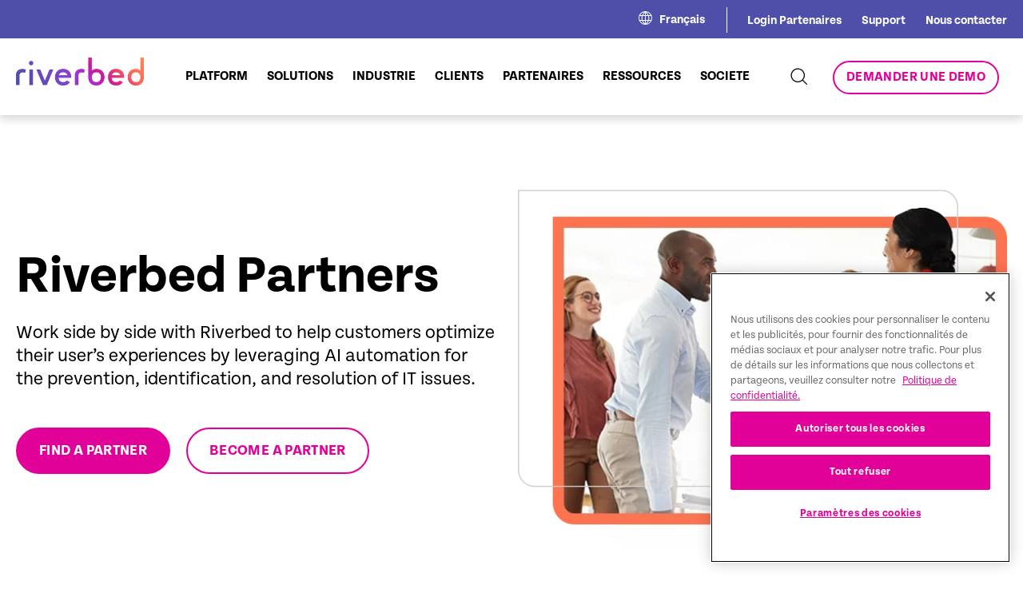

--- FILE ---
content_type: text/html; charset=UTF-8
request_url: https://www.riverbed.com/fr/riverbed-partner-program/
body_size: 26625
content:
<!DOCTYPE html>
<html lang="fr-FR">

<head>
  <script>
  try {
    window.performance.setResourceTimingBufferSize(400)
  } catch (e) {}
  try {
    var _bttErrorListener = _bttErrorListener || function(b, c) {
      var d = [],
        e = [];
      b.addEventListener && b.addEventListener("error", function(a) {
        "undefined" == typeof _bttErr ? d.push(a) : _bttErr.capture(a.message, a.filename, a.lineno, a.colno, a
          .error)
      });
      c.addEventListener && c.addEventListener("securitypolicyviolation", function(a) {
        "undefined" == typeof _bttErr ? e.push([a.blockedURI, a.lineNumber, +new Date, a.sourceFile, a
          .disposition
        ]) : _bttErr.captSec(a.blockedURI, a.lineNumber, +new Date, a.sourceFile, a.disposition)
      });
      return {
        get: function(a) {
          return "a" == a ? d : e
        }
      }
    }(window, document)
  } catch (b) {
    _bttErrorListener = void 0
  };
  </script>
  <meta content="text/html; charset=utf-8" http-equiv="Content-Type">
  <meta http-equiv="x-ua-compatible" content="ie=edge">
  <meta name="viewport"
    content="width=device-width, initial-scale=1, maximum-scale=2.0, user-scalable=2, shrink-to-fit=no">
  <link rel="icon" type="image/x-icon" href="/riverbed-wp-content/themes/riverbed/favicon.ico">
  <meta name='robots' content='index, follow, max-image-preview:large, max-snippet:-1, max-video-preview:-1' />
	<style>img:is([sizes="auto" i], [sizes^="auto," i]) { contain-intrinsic-size: 3000px 1500px }</style>
	<link rel="alternate" hreflang="en" href="https://www.riverbed.com/riverbed-partner-program/" />
<link rel="alternate" hreflang="fr" href="https://www.riverbed.com/fr/riverbed-partner-program/" />
<link rel="alternate" hreflang="de" href="https://www.riverbed.com/de/riverbed-partner-program/" />
<link rel="alternate" hreflang="x-default" href="https://www.riverbed.com/riverbed-partner-program/" />

	<!-- This site is optimized with the Yoast SEO Premium plugin v23.4 (Yoast SEO v23.4) - https://yoast.com/wordpress/plugins/seo/ -->
	<title>Riverbed Partner Program | Riverbed</title>
	<meta name="description" content="Help Your Customers Empower Every Click and Every Digital Experience" />
	<link rel="canonical" href="https://www.riverbed.com/riverbed-partner-program/" />
	<meta property="og:locale" content="fr_FR" />
	<meta property="og:type" content="article" />
	<meta property="og:title" content="Riverbed Partner Program" />
	<meta property="og:description" content="Help Your Customers Empower Every Click and Every Digital Experience" />
	<meta property="og:url" content="https://www.riverbed.com/riverbed-partner-program/" />
	<meta property="og:site_name" content="Riverbed" />
	<meta property="article:publisher" content="https://www.facebook.com/riverbed" />
	<meta property="article:modified_time" content="2024-06-13T04:14:56+00:00" />
	<meta property="og:image" content="https://www.riverbed.com/riverbed-wp-content/uploads/2022/12/thumb-brand-texture-background-800x400-violetg-7.jpeg" />
	<meta property="og:image:width" content="800" />
	<meta property="og:image:height" content="400" />
	<meta property="og:image:type" content="image/jpeg" />
	<meta name="twitter:card" content="summary_large_image" />
	<meta name="twitter:image" content="https://www.riverbed.com/riverbed-wp-content/uploads/2022/12/thumb-brand-texture-background-800x400-violetg-7.jpeg" />
	<meta name="twitter:site" content="@RIVERBED" />
	<script type="application/ld+json" class="yoast-schema-graph">{"@context":"https://schema.org","@graph":[{"@type":"WebPage","@id":"https://www.riverbed.com/fr/riverbed-partner-program/","url":"https://www.riverbed.com/riverbed-partner-program/","name":"Riverbed Partner Program | Riverbed","isPartOf":{"@id":"https://www.riverbed.com/fr/#website"},"datePublished":"2022-12-20T20:02:14+00:00","dateModified":"2024-06-13T04:14:56+00:00","description":"Help Your Customers Empower Every Click and Every Digital Experience","breadcrumb":{"@id":"https://www.riverbed.com/riverbed-partner-program/#breadcrumb"},"inLanguage":"fr-FR","potentialAction":[{"@type":"ReadAction","target":["https://www.riverbed.com/riverbed-partner-program/"]}]},{"@type":"BreadcrumbList","@id":"https://www.riverbed.com/riverbed-partner-program/#breadcrumb","itemListElement":[{"@type":"ListItem","position":1,"name":"Home","item":"https://www.riverbed.com/fr/"},{"@type":"ListItem","position":2,"name":"Riverbed Partner Program"}]},{"@type":"WebSite","@id":"https://www.riverbed.com/fr/#website","url":"https://www.riverbed.com/fr/","name":"Riverbed","description":"Digital Experience Innovation &amp; Acceleration","publisher":{"@id":"https://www.riverbed.com/fr/#organization"},"potentialAction":[{"@type":"SearchAction","target":{"@type":"EntryPoint","urlTemplate":"https://www.riverbed.com/fr/?s={search_term_string}"},"query-input":{"@type":"PropertyValueSpecification","valueRequired":true,"valueName":"search_term_string"}}],"inLanguage":"fr-FR"},{"@type":"Organization","@id":"https://www.riverbed.com/fr/#organization","name":"Riverbed Technology","url":"https://www.riverbed.com/fr/","logo":{"@type":"ImageObject","inLanguage":"fr-FR","@id":"https://www.riverbed.com/fr/#/schema/logo/image/","url":"/riverbed-wp-content/uploads/2023/10/RVBD_KO_Logo_696x696.png","contentUrl":"/riverbed-wp-content/uploads/2023/10/RVBD_KO_Logo_696x696.png","width":696,"height":696,"caption":"Riverbed Technology"},"image":{"@id":"https://www.riverbed.com/fr/#/schema/logo/image/"},"sameAs":["https://www.facebook.com/riverbed","https://x.com/RIVERBED","https://www.linkedin.com/company/riverbed-technology","https://www.youtube.com/user/RiverbedTechnology"]}]}</script>
	<!-- / Yoast SEO Premium plugin. -->


<link rel="alternate" type="application/rss+xml" title="Riverbed &raquo; Feed" href="https://www.riverbed.com/fr/feed/" />
<!-- Google Tag Manager -->
<script>
(function(w, d, s, l, i) {
  w[l] = w[l] || [];
  w[l].push({
    'gtm.start': new Date().getTime(),
    event: 'gtm.js'
  });
  var f = d.getElementsByTagName(s)[0],
    j = d.createElement(s),
    dl = l != 'dataLayer' ? '&l=' + l : '';
  j.async = true;
  j.src = 'https://www.googletagmanager.com/gtm.js?id=' + i + dl;
  f.parentNode.insertBefore(j, f);
})(window, document, 'script', 'dataLayer', 'GTM-P7K3DRD');
</script>
<!-- End Google Tag Manager -->
<script type="text/javascript">
/* <![CDATA[ */
window._wpemojiSettings = {"baseUrl":"https:\/\/s.w.org\/images\/core\/emoji\/16.0.1\/72x72\/","ext":".png","svgUrl":"https:\/\/s.w.org\/images\/core\/emoji\/16.0.1\/svg\/","svgExt":".svg","source":{"concatemoji":"https:\/\/www.riverbed.com\/wp-includes\/js\/wp-emoji-release.min.js?ver=6.8.3"}};
/*! This file is auto-generated */
!function(s,n){var o,i,e;function c(e){try{var t={supportTests:e,timestamp:(new Date).valueOf()};sessionStorage.setItem(o,JSON.stringify(t))}catch(e){}}function p(e,t,n){e.clearRect(0,0,e.canvas.width,e.canvas.height),e.fillText(t,0,0);var t=new Uint32Array(e.getImageData(0,0,e.canvas.width,e.canvas.height).data),a=(e.clearRect(0,0,e.canvas.width,e.canvas.height),e.fillText(n,0,0),new Uint32Array(e.getImageData(0,0,e.canvas.width,e.canvas.height).data));return t.every(function(e,t){return e===a[t]})}function u(e,t){e.clearRect(0,0,e.canvas.width,e.canvas.height),e.fillText(t,0,0);for(var n=e.getImageData(16,16,1,1),a=0;a<n.data.length;a++)if(0!==n.data[a])return!1;return!0}function f(e,t,n,a){switch(t){case"flag":return n(e,"\ud83c\udff3\ufe0f\u200d\u26a7\ufe0f","\ud83c\udff3\ufe0f\u200b\u26a7\ufe0f")?!1:!n(e,"\ud83c\udde8\ud83c\uddf6","\ud83c\udde8\u200b\ud83c\uddf6")&&!n(e,"\ud83c\udff4\udb40\udc67\udb40\udc62\udb40\udc65\udb40\udc6e\udb40\udc67\udb40\udc7f","\ud83c\udff4\u200b\udb40\udc67\u200b\udb40\udc62\u200b\udb40\udc65\u200b\udb40\udc6e\u200b\udb40\udc67\u200b\udb40\udc7f");case"emoji":return!a(e,"\ud83e\udedf")}return!1}function g(e,t,n,a){var r="undefined"!=typeof WorkerGlobalScope&&self instanceof WorkerGlobalScope?new OffscreenCanvas(300,150):s.createElement("canvas"),o=r.getContext("2d",{willReadFrequently:!0}),i=(o.textBaseline="top",o.font="600 32px Arial",{});return e.forEach(function(e){i[e]=t(o,e,n,a)}),i}function t(e){var t=s.createElement("script");t.src=e,t.defer=!0,s.head.appendChild(t)}"undefined"!=typeof Promise&&(o="wpEmojiSettingsSupports",i=["flag","emoji"],n.supports={everything:!0,everythingExceptFlag:!0},e=new Promise(function(e){s.addEventListener("DOMContentLoaded",e,{once:!0})}),new Promise(function(t){var n=function(){try{var e=JSON.parse(sessionStorage.getItem(o));if("object"==typeof e&&"number"==typeof e.timestamp&&(new Date).valueOf()<e.timestamp+604800&&"object"==typeof e.supportTests)return e.supportTests}catch(e){}return null}();if(!n){if("undefined"!=typeof Worker&&"undefined"!=typeof OffscreenCanvas&&"undefined"!=typeof URL&&URL.createObjectURL&&"undefined"!=typeof Blob)try{var e="postMessage("+g.toString()+"("+[JSON.stringify(i),f.toString(),p.toString(),u.toString()].join(",")+"));",a=new Blob([e],{type:"text/javascript"}),r=new Worker(URL.createObjectURL(a),{name:"wpTestEmojiSupports"});return void(r.onmessage=function(e){c(n=e.data),r.terminate(),t(n)})}catch(e){}c(n=g(i,f,p,u))}t(n)}).then(function(e){for(var t in e)n.supports[t]=e[t],n.supports.everything=n.supports.everything&&n.supports[t],"flag"!==t&&(n.supports.everythingExceptFlag=n.supports.everythingExceptFlag&&n.supports[t]);n.supports.everythingExceptFlag=n.supports.everythingExceptFlag&&!n.supports.flag,n.DOMReady=!1,n.readyCallback=function(){n.DOMReady=!0}}).then(function(){return e}).then(function(){var e;n.supports.everything||(n.readyCallback(),(e=n.source||{}).concatemoji?t(e.concatemoji):e.wpemoji&&e.twemoji&&(t(e.twemoji),t(e.wpemoji)))}))}((window,document),window._wpemojiSettings);
/* ]]> */
</script>
<link rel='stylesheet' id='dashicons-css' href='https://www.riverbed.com/wp-includes/css/dashicons.min.css?ver=6.8.3' type='text/css' media='all' />
<link rel='stylesheet' id='post-views-counter-frontend-css' href='/riverbed-wp-content/plugins/post-views-counter/css/frontend.min.css?ver=1.6.0' type='text/css' media='all' />
<link rel='stylesheet' id='menu-icons-extra-css' href='/riverbed-wp-content/plugins/menu-icons/css/extra.min.css?ver=0.13.20' type='text/css' media='all' />
<style id='wp-emoji-styles-inline-css' type='text/css'>

	img.wp-smiley, img.emoji {
		display: inline !important;
		border: none !important;
		box-shadow: none !important;
		height: 1em !important;
		width: 1em !important;
		margin: 0 0.07em !important;
		vertical-align: -0.1em !important;
		background: none !important;
		padding: 0 !important;
	}
</style>
<link rel='stylesheet' id='wp-block-library-css' href='https://www.riverbed.com/wp-includes/css/dist/block-library/style.min.css?ver=6.8.3' type='text/css' media='all' />
<style id='classic-theme-styles-inline-css' type='text/css'>
/*! This file is auto-generated */
.wp-block-button__link{color:#fff;background-color:#32373c;border-radius:9999px;box-shadow:none;text-decoration:none;padding:calc(.667em + 2px) calc(1.333em + 2px);font-size:1.125em}.wp-block-file__button{background:#32373c;color:#fff;text-decoration:none}
</style>
<style id='global-styles-inline-css' type='text/css'>
:root{--wp--preset--aspect-ratio--square: 1;--wp--preset--aspect-ratio--4-3: 4/3;--wp--preset--aspect-ratio--3-4: 3/4;--wp--preset--aspect-ratio--3-2: 3/2;--wp--preset--aspect-ratio--2-3: 2/3;--wp--preset--aspect-ratio--16-9: 16/9;--wp--preset--aspect-ratio--9-16: 9/16;--wp--preset--color--black: #000000;--wp--preset--color--cyan-bluish-gray: #abb8c3;--wp--preset--color--white: #ffffff;--wp--preset--color--pale-pink: #f78da7;--wp--preset--color--vivid-red: #cf2e2e;--wp--preset--color--luminous-vivid-orange: #ff6900;--wp--preset--color--luminous-vivid-amber: #fcb900;--wp--preset--color--light-green-cyan: #7bdcb5;--wp--preset--color--vivid-green-cyan: #00d084;--wp--preset--color--pale-cyan-blue: #8ed1fc;--wp--preset--color--vivid-cyan-blue: #0693e3;--wp--preset--color--vivid-purple: #9b51e0;--wp--preset--gradient--vivid-cyan-blue-to-vivid-purple: linear-gradient(135deg,rgba(6,147,227,1) 0%,rgb(155,81,224) 100%);--wp--preset--gradient--light-green-cyan-to-vivid-green-cyan: linear-gradient(135deg,rgb(122,220,180) 0%,rgb(0,208,130) 100%);--wp--preset--gradient--luminous-vivid-amber-to-luminous-vivid-orange: linear-gradient(135deg,rgba(252,185,0,1) 0%,rgba(255,105,0,1) 100%);--wp--preset--gradient--luminous-vivid-orange-to-vivid-red: linear-gradient(135deg,rgba(255,105,0,1) 0%,rgb(207,46,46) 100%);--wp--preset--gradient--very-light-gray-to-cyan-bluish-gray: linear-gradient(135deg,rgb(238,238,238) 0%,rgb(169,184,195) 100%);--wp--preset--gradient--cool-to-warm-spectrum: linear-gradient(135deg,rgb(74,234,220) 0%,rgb(151,120,209) 20%,rgb(207,42,186) 40%,rgb(238,44,130) 60%,rgb(251,105,98) 80%,rgb(254,248,76) 100%);--wp--preset--gradient--blush-light-purple: linear-gradient(135deg,rgb(255,206,236) 0%,rgb(152,150,240) 100%);--wp--preset--gradient--blush-bordeaux: linear-gradient(135deg,rgb(254,205,165) 0%,rgb(254,45,45) 50%,rgb(107,0,62) 100%);--wp--preset--gradient--luminous-dusk: linear-gradient(135deg,rgb(255,203,112) 0%,rgb(199,81,192) 50%,rgb(65,88,208) 100%);--wp--preset--gradient--pale-ocean: linear-gradient(135deg,rgb(255,245,203) 0%,rgb(182,227,212) 50%,rgb(51,167,181) 100%);--wp--preset--gradient--electric-grass: linear-gradient(135deg,rgb(202,248,128) 0%,rgb(113,206,126) 100%);--wp--preset--gradient--midnight: linear-gradient(135deg,rgb(2,3,129) 0%,rgb(40,116,252) 100%);--wp--preset--font-size--small: 13px;--wp--preset--font-size--medium: 20px;--wp--preset--font-size--large: 36px;--wp--preset--font-size--x-large: 42px;--wp--preset--spacing--20: 0.44rem;--wp--preset--spacing--30: 0.67rem;--wp--preset--spacing--40: 1rem;--wp--preset--spacing--50: 1.5rem;--wp--preset--spacing--60: 2.25rem;--wp--preset--spacing--70: 3.38rem;--wp--preset--spacing--80: 5.06rem;--wp--preset--shadow--natural: 6px 6px 9px rgba(0, 0, 0, 0.2);--wp--preset--shadow--deep: 12px 12px 50px rgba(0, 0, 0, 0.4);--wp--preset--shadow--sharp: 6px 6px 0px rgba(0, 0, 0, 0.2);--wp--preset--shadow--outlined: 6px 6px 0px -3px rgba(255, 255, 255, 1), 6px 6px rgba(0, 0, 0, 1);--wp--preset--shadow--crisp: 6px 6px 0px rgba(0, 0, 0, 1);}:where(.is-layout-flex){gap: 0.5em;}:where(.is-layout-grid){gap: 0.5em;}body .is-layout-flex{display: flex;}.is-layout-flex{flex-wrap: wrap;align-items: center;}.is-layout-flex > :is(*, div){margin: 0;}body .is-layout-grid{display: grid;}.is-layout-grid > :is(*, div){margin: 0;}:where(.wp-block-columns.is-layout-flex){gap: 2em;}:where(.wp-block-columns.is-layout-grid){gap: 2em;}:where(.wp-block-post-template.is-layout-flex){gap: 1.25em;}:where(.wp-block-post-template.is-layout-grid){gap: 1.25em;}.has-black-color{color: var(--wp--preset--color--black) !important;}.has-cyan-bluish-gray-color{color: var(--wp--preset--color--cyan-bluish-gray) !important;}.has-white-color{color: var(--wp--preset--color--white) !important;}.has-pale-pink-color{color: var(--wp--preset--color--pale-pink) !important;}.has-vivid-red-color{color: var(--wp--preset--color--vivid-red) !important;}.has-luminous-vivid-orange-color{color: var(--wp--preset--color--luminous-vivid-orange) !important;}.has-luminous-vivid-amber-color{color: var(--wp--preset--color--luminous-vivid-amber) !important;}.has-light-green-cyan-color{color: var(--wp--preset--color--light-green-cyan) !important;}.has-vivid-green-cyan-color{color: var(--wp--preset--color--vivid-green-cyan) !important;}.has-pale-cyan-blue-color{color: var(--wp--preset--color--pale-cyan-blue) !important;}.has-vivid-cyan-blue-color{color: var(--wp--preset--color--vivid-cyan-blue) !important;}.has-vivid-purple-color{color: var(--wp--preset--color--vivid-purple) !important;}.has-black-background-color{background-color: var(--wp--preset--color--black) !important;}.has-cyan-bluish-gray-background-color{background-color: var(--wp--preset--color--cyan-bluish-gray) !important;}.has-white-background-color{background-color: var(--wp--preset--color--white) !important;}.has-pale-pink-background-color{background-color: var(--wp--preset--color--pale-pink) !important;}.has-vivid-red-background-color{background-color: var(--wp--preset--color--vivid-red) !important;}.has-luminous-vivid-orange-background-color{background-color: var(--wp--preset--color--luminous-vivid-orange) !important;}.has-luminous-vivid-amber-background-color{background-color: var(--wp--preset--color--luminous-vivid-amber) !important;}.has-light-green-cyan-background-color{background-color: var(--wp--preset--color--light-green-cyan) !important;}.has-vivid-green-cyan-background-color{background-color: var(--wp--preset--color--vivid-green-cyan) !important;}.has-pale-cyan-blue-background-color{background-color: var(--wp--preset--color--pale-cyan-blue) !important;}.has-vivid-cyan-blue-background-color{background-color: var(--wp--preset--color--vivid-cyan-blue) !important;}.has-vivid-purple-background-color{background-color: var(--wp--preset--color--vivid-purple) !important;}.has-black-border-color{border-color: var(--wp--preset--color--black) !important;}.has-cyan-bluish-gray-border-color{border-color: var(--wp--preset--color--cyan-bluish-gray) !important;}.has-white-border-color{border-color: var(--wp--preset--color--white) !important;}.has-pale-pink-border-color{border-color: var(--wp--preset--color--pale-pink) !important;}.has-vivid-red-border-color{border-color: var(--wp--preset--color--vivid-red) !important;}.has-luminous-vivid-orange-border-color{border-color: var(--wp--preset--color--luminous-vivid-orange) !important;}.has-luminous-vivid-amber-border-color{border-color: var(--wp--preset--color--luminous-vivid-amber) !important;}.has-light-green-cyan-border-color{border-color: var(--wp--preset--color--light-green-cyan) !important;}.has-vivid-green-cyan-border-color{border-color: var(--wp--preset--color--vivid-green-cyan) !important;}.has-pale-cyan-blue-border-color{border-color: var(--wp--preset--color--pale-cyan-blue) !important;}.has-vivid-cyan-blue-border-color{border-color: var(--wp--preset--color--vivid-cyan-blue) !important;}.has-vivid-purple-border-color{border-color: var(--wp--preset--color--vivid-purple) !important;}.has-vivid-cyan-blue-to-vivid-purple-gradient-background{background: var(--wp--preset--gradient--vivid-cyan-blue-to-vivid-purple) !important;}.has-light-green-cyan-to-vivid-green-cyan-gradient-background{background: var(--wp--preset--gradient--light-green-cyan-to-vivid-green-cyan) !important;}.has-luminous-vivid-amber-to-luminous-vivid-orange-gradient-background{background: var(--wp--preset--gradient--luminous-vivid-amber-to-luminous-vivid-orange) !important;}.has-luminous-vivid-orange-to-vivid-red-gradient-background{background: var(--wp--preset--gradient--luminous-vivid-orange-to-vivid-red) !important;}.has-very-light-gray-to-cyan-bluish-gray-gradient-background{background: var(--wp--preset--gradient--very-light-gray-to-cyan-bluish-gray) !important;}.has-cool-to-warm-spectrum-gradient-background{background: var(--wp--preset--gradient--cool-to-warm-spectrum) !important;}.has-blush-light-purple-gradient-background{background: var(--wp--preset--gradient--blush-light-purple) !important;}.has-blush-bordeaux-gradient-background{background: var(--wp--preset--gradient--blush-bordeaux) !important;}.has-luminous-dusk-gradient-background{background: var(--wp--preset--gradient--luminous-dusk) !important;}.has-pale-ocean-gradient-background{background: var(--wp--preset--gradient--pale-ocean) !important;}.has-electric-grass-gradient-background{background: var(--wp--preset--gradient--electric-grass) !important;}.has-midnight-gradient-background{background: var(--wp--preset--gradient--midnight) !important;}.has-small-font-size{font-size: var(--wp--preset--font-size--small) !important;}.has-medium-font-size{font-size: var(--wp--preset--font-size--medium) !important;}.has-large-font-size{font-size: var(--wp--preset--font-size--large) !important;}.has-x-large-font-size{font-size: var(--wp--preset--font-size--x-large) !important;}
:where(.wp-block-post-template.is-layout-flex){gap: 1.25em;}:where(.wp-block-post-template.is-layout-grid){gap: 1.25em;}
:where(.wp-block-columns.is-layout-flex){gap: 2em;}:where(.wp-block-columns.is-layout-grid){gap: 2em;}
:root :where(.wp-block-pullquote){font-size: 1.5em;line-height: 1.6;}
</style>
<link rel='stylesheet' id='widgetopts-styles-css' href='/riverbed-wp-content/plugins/widget-options/assets/css/widget-options.css?ver=4.1.3' type='text/css' media='all' />
<link rel='stylesheet' id='solr_frontend-css' href='/riverbed-wp-content/plugins/wpsolr-pro/wpsolr/core/css/style.css?ver=22.9' type='text/css' media='all' />
<link rel='stylesheet' id='wpml-menu-item-0-css' href='/riverbed-wp-content/plugins/sitepress-multilingual-cms/templates/language-switchers/menu-item/style.min.css?ver=1' type='text/css' media='all' />
<link rel='stylesheet' id='plugin-css-css' href='/riverbed-wp-content/themes/riverbed/dist/styles/plugins.css?ver=1.01' type='text/css' media='all' />
<link rel='stylesheet' id='main-css-css' href='/riverbed-wp-content/themes/riverbed/dist/styles/main.css?ver=1.01' type='text/css' media='all' />
<link rel='stylesheet' id='heateor_sss_frontend_css-css' href='/riverbed-wp-content/plugins/sassy-social-share/public/css/sassy-social-share-public.css?ver=3.3.79' type='text/css' media='all' />
<style id='heateor_sss_frontend_css-inline-css' type='text/css'>
.heateor_sss_button_instagram span.heateor_sss_svg,a.heateor_sss_instagram span.heateor_sss_svg{background:radial-gradient(circle at 30% 107%,#fdf497 0,#fdf497 5%,#fd5949 45%,#d6249f 60%,#285aeb 90%)}.heateor_sss_horizontal_sharing .heateor_sss_svg,.heateor_sss_standard_follow_icons_container .heateor_sss_svg{color:#fff;border-width:0px;border-style:solid;border-color:transparent}.heateor_sss_horizontal_sharing .heateorSssTCBackground{color:#666}.heateor_sss_horizontal_sharing span.heateor_sss_svg:hover,.heateor_sss_standard_follow_icons_container span.heateor_sss_svg:hover{border-color:transparent;}.heateor_sss_vertical_sharing span.heateor_sss_svg,.heateor_sss_floating_follow_icons_container span.heateor_sss_svg{color:#fff;border-width:0px;border-style:solid;border-color:transparent;}.heateor_sss_vertical_sharing .heateorSssTCBackground{color:#666;}.heateor_sss_vertical_sharing span.heateor_sss_svg:hover,.heateor_sss_floating_follow_icons_container span.heateor_sss_svg:hover{border-color:transparent;}@media screen and (max-width:783px) {.heateor_sss_vertical_sharing{display:none!important}}
</style>
<script type="text/javascript" id="wpml-cookie-js-extra">
/* <![CDATA[ */
var wpml_cookies = {"wp-wpml_current_language":{"value":"fr","expires":1,"path":"\/"}};
var wpml_cookies = {"wp-wpml_current_language":{"value":"fr","expires":1,"path":"\/"}};
/* ]]> */
</script>
<script type="text/javascript" src="/riverbed-wp-content/plugins/sitepress-multilingual-cms/res/js/cookies/language-cookie.js?ver=470000" id="wpml-cookie-js" defer="defer" data-wp-strategy="defer"></script>
<script type="text/javascript" src="https://www.riverbed.com/wp-includes/js/jquery/jquery.min.js?ver=3.7.1" id="jquery-core-js"></script>
<script type="text/javascript" src="https://www.riverbed.com/wp-includes/js/jquery/jquery-migrate.min.js?ver=3.4.1" id="jquery-migrate-js"></script>
<link rel="EditURI" type="application/rsd+xml" title="RSD" href="https://www.riverbed.com/xmlrpc.php?rsd" />
<link rel='shortlink' href='https://www.riverbed.com/fr/?p=32156' />
<meta name="generator" content="WPML ver:4.7.1 stt:1,66,67,68,4,3,28;" />
        <script>
            wpsolr_globalError = [];
            window.onerror = function (msg, url, line, col, error) {
                wpsolr_globalError.push({msg: msg, url: url, line: line, error: error});
            };
        </script>
		  <script>
    window.dataLayer = window.dataLayer || [];
    dataLayer.push({
      'cmsName': 'Wordpress',
      'pageName': '/riverbed-partner-program',
      'language': 'fr',
      'pageLastEditDate': '20260123',
      'country': 'France',
      'pageSection': 'riverbed-partner-program',
      'refererUrl': 'www.riverbed.com/',
      'subSection': ''
    });
  </script>
  <script>
    function addAttributesToAnchorTags(tagType = 'all') {
      var asset_items = ["white-paper", "article", "brochure", "case-study", "data-spec-sheet", "deployment-guide",
        "document", "ebook", "fast-facts", "infographic", "solution-brief", "survey"
      ];


      var baseUrl = window.location.href;


      // Get all anchor tags on the page
      let anchorTags = document.getElementsByTagName("a");
      //Video attributes logic goes here
      for (var i = 0; i < anchorTags.length; i++) {
        //Links or Videos using hrefs
        var linkUrl = anchorTags[i].getAttribute("href");
        //Videos using data-video
        var videoUrl = anchorTags[i].getAttribute("data-video");

        var assetType = "";
        var resourceType = "";
        var dataTracking = "";
        var format = "";

        var existingAssetType = anchorTags[i].getAttribute("asset-type");
        var existingResourceType = anchorTags[i].getAttribute("resource-type");
        var existingDataTracking = anchorTags[i].getAttribute("data-track");
        var existingFormat = anchorTags[i].getAttribute("format");


        if (linkUrl || videoUrl) {
          if (linkUrl) {
            var path = linkUrl.split('/');

            path = path.filter(function(segment) {
              return !['fr', 'de', 'ja', 'en-gb', 'en-au', 'en-ae'].includes(segment);
            });

            var tempAsset = path[3];
            var tempResource = path[4];

            if (asset_items.includes(tempResource)) {
              assetType = (tempAsset === "file") ? "resource" : tempAsset;
              resourceType = tempResource;
              dataTracking = "true";
              format = "pdf";

              if (!existingAssetType) {
                anchorTags[i].setAttribute("asset-type", assetType);
              }

              if (!existingResourceType) {
                anchorTags[i].setAttribute("resource-type", resourceType);
              }
              if (!existingDataTracking) {
                anchorTags[i].setAttribute("data-track", dataTracking);
              }
              if (!existingFormat) {
                anchorTags[i].setAttribute("format", format);
              }
            }
          }

          if (videoUrl) {
            const video_asset = videoUrl.split('/')[2];
            if (video_asset === "players.brightcove.net") {
              assetType = "resource";
              resourceType = "video";
              dataTracking = "true";
              format = "video";
            }

            if (!existingAssetType) {
              anchorTags[i].setAttribute("asset-type", assetType);
            }
            if (!existingResourceType) {
              anchorTags[i].setAttribute("resource-type", resourceType);
            }
            if (!existingDataTracking) {
              anchorTags[i].setAttribute("data-track", dataTracking);
            }
            if (!existingFormat) {
              anchorTags[i].setAttribute("format", format);
            }
          }
        }
      }
    }


    window.addEventListener("load", addAttributesToAnchorTags);
  </script>
<script type="text/javascript">
var digitalData = {};
digitalData = {
  cmsName: 'WP',
  country: 'FR',
  language: 'fr',
  pageSection: 'blogs',
  subSection: '',
  pageName: 'riverbed-partner-program',
    pageID: '32156',
    pageLastEditDate: '20240612',
  is404: false,
  searchResultTerm: '',
  searchcResultCount: '',
  searchResultCurrentPage: '',
  formSuccessName: ''
};
</script>
  <!-- Google Tag Manager -->
<script type="text/javascript">
(function(w, d, s, l, i) {
  w[l] = w[l] || [];
  w[l].push({
    'gtm.start': new Date().getTime(),
    event: 'gtm.js'
  });
  var f = d.getElementsByTagName(s)[0];
  var j = d.createElement(s);
  var dl = l != 'dataLayer' ? '&l=' + l : '';
  j.src = 'https://www.googletagmanager.com/gtm.js?id=' + i + dl + '';
  j.async = true;
  f.parentNode.insertBefore(j, f);
})(window, document, 'script', 'dataLayer', 'GTM-P7K3DRD');
</script>
<!-- End Google Tag Manager -->


<script type="text/javascript"
  src="https://cdn.cookielaw.org/consent/6658061f-3066-4e97-8bec-be52ed92a538/OtAutoBlock.js"></script>
<script src="https://cdn.cookielaw.org/scripttemplates/otSDKStub.js" type="text/javascript" charset="UTF-8"
  data-domain-script="bc06254e-296d-4a5e-b8e7-2679a2fa8b5b"></script>
<script type="text/javascript">
function OptanonWrapper() {}
</script></head>


<body class="wp-singular page-template-default page page-id-32156 wp-theme-riverbed">
  <div>
    <!-- Google Tag Manager (noscript) -->
    <noscript>
      <iframe src="https://www.googletagmanager.com/ns.html?id=GTM-P7K3DRD" height="0" width="0"
        style="display:none;visibility:hidden"></iframe>
    </noscript>
    <!-- End Google Tag Manager (noscript) -->
    <header  ><div class="header-secondary">
  <div class="container">
    <div class="top-nav-holder">
            <div class="language-switcher">
        <div class="icon-holder">
          <svg xmlns="http://www.w3.org/2000/svg" width="16.999" height="16.999" viewBox="0 0 16.999 16.999">
            <path data-name="Analog and Mixed-Signal Semiconductors _ Semtech-3"
              d="M8.5 0A8.5 8.5 0 1 0 17 8.5 8.5 8.5 0 0 0 8.5 0zm6.684 5.085h-2.647A14.032 14.032 0 0 0 9.764 1.1a7.536 7.536 0 0 1 5.42 3.983zM12.4 8.789a6.931 6.931 0 0 1-.361 2.186H9.014v-4.9H11.9a7.948 7.948 0 0 1 .5 2.71zm-7.777 0a7.958 7.958 0 0 1 .506-2.71h2.9v4.9H4.977a6.6 6.6 0 0 1-.352-2.186zm3.4-3.7H5.555a13.589 13.589 0 0 1 2.466-3.382zm0 6.883v3.405a11.329 11.329 0 0 1-2.637-3.4zm.994 3.387v-3.391h2.628a11.409 11.409 0 0 1-2.628 3.387zm0-10.27V1.725a13.4 13.4 0 0 1 2.457 3.36zM7.253 1.093A14.2 14.2 0 0 0 4.48 5.085H1.816a7.555 7.555 0 0 1 5.437-3.992zM1.4 6.079h2.692a8.431 8.431 0 0 0-.479 2.71 7.811 7.811 0 0 0 .325 2.186h-2.52a7.456 7.456 0 0 1-.018-4.9zm.452 5.889H4.29a11.223 11.223 0 0 0 2.854 3.911 7.527 7.527 0 0 1-5.293-3.911zm8.039 3.9a11.313 11.313 0 0 0 2.845-3.911h2.421a7.516 7.516 0 0 1-5.266 3.913zm5.69-4.9h-2.493a7.45 7.45 0 0 0 .325-2.186 8.161 8.161 0 0 0-.488-2.71h2.665a7.456 7.456 0 0 1-.009 4.9z"
              style="fill:#fff" />
          </svg>
        </div>
        <span>English</span>
      </div>
            <nav class="top-nav">
        <ul>
                    <li id="menu-item-9755" class="menu-item menu-item-type-custom menu-item-object-custom menu-item-9755"><a href="https://partners.riverbed.com/English/">Login Partenaires</a></li>
<li id="menu-item-9757" class="menu-item menu-item-type-custom menu-item-object-custom menu-item-9757"><a href="https://support.riverbed.com/content/login/login_support.html">Support</a></li>
<li id="menu-item-15950" class="menu-item menu-item-type-custom menu-item-object-custom menu-item-15950"><a href="/fr/contact-us/">Nous contacter</a></li>
        </ul>
      </nav>
    </div>
  </div>
</div>
<div class="container">
  <div class="wrapper">
    <div class="header-primary">
      <div class="primary-nav-holder">
        <div class="logo-holder">
                    <a href="/fr/">
            <img src="/riverbed-wp-content/themes/riverbed/dist/images/header/riverbed-logo.png" alt="riverbed logo">
          </a>
                  </div>
        <div class="primary-nav-menu">
          <nav>
            <ul>
              <!-- Product Menu was removed -->

              <!-- Platform Menu -->
                            <li id="menu-item-78743" class="stacked menu-item menu-item-type-custom menu-item-object-custom menu-item-has-children menu-item-78743"><div class="nav-label"><p class="small-body right-chevron"><a href="#">Platform</a></p></div>
<ul class="sub-menu">
	<li  id="menu-item-78745" class=" col-outer menu-item menu-item-type-custom menu-item-object-custom menu-item-has-children menu-item-78745"><h5><a href="#">Riverbed Platform</a></h5>
	<ul class="menu-item-wrap">
		<li  id="menu-item-78746" class=" menu-item two-col menu-item menu-item-type-custom menu-item-object-custom menu-item-has-children menu-item-78746"><a href="/fr/products/aiops/">AIOps</a>
		<ul>
			<li  id="menu-item-78749" class="menu-item menu-item-type-custom menu-item-object-custom menu-item-78749"><a href="/fr/products/riverbed-iq/">Riverbed IQ Ops</a></li>
			<li  id="menu-item-86709" class="menu-item menu-item-type-custom menu-item-object-custom menu-item-86709"><a href="/fr/enabling-technology/dashboards/">Workspaces</a></li>
			<li  id="menu-item-78750" class="menu-item menu-item-type-custom menu-item-object-custom menu-item-78750"><a href="/fr/products/portal/">Portal</a></li>
		</ul>
</li>
		<li  id="menu-item-78751" class=" menu-item two-col menu-item menu-item-type-custom menu-item-object-custom menu-item-has-children menu-item-78751"><a href="/fr/products/digital-experience-management/">Expérience Digitale</a>
		<ul>
			<li  id="menu-item-78752" class="menu-item menu-item-type-custom menu-item-object-custom menu-item-78752"><a href="/fr/products/end-user-experience-monitoring/">Aternity Employee Experience</a></li>
			<li  id="menu-item-79925" class="menu-item menu-item-type-post_type menu-item-object-product menu-item-79925"><a href="https://www.riverbed.com/fr/products/mobile-digital-experience-monitoring/">Aternity Mobile Experience</a></li>
			<li  id="menu-item-78753" class="menu-item menu-item-type-custom menu-item-object-custom menu-item-78753"><a href="/fr/products/user-journey-intelligence/">Aternity Customer Experience</a></li>
		</ul>
</li>
		<li  id="menu-item-78760" class=" menu-item four-col menu-item menu-item-type-custom menu-item-object-custom menu-item-has-children menu-item-78760"><a href="/fr/products/cloud-performance-management/">Observabilité cloud</a>
		<ul>
			<li  id="menu-item-79947" class="menu-item menu-item-type-custom menu-item-object-custom menu-item-79947"><a href="/fr/products/npm-plus/">NPM+</a></li>
		</ul>
</li>
		<li  id="menu-item-78755" class=" menu-item four-col menu-item menu-item-type-custom menu-item-object-custom menu-item-has-children menu-item-78755"><a href="/fr/products/network-performance-management/">Observabilité du réseau</a>
		<ul>
			<li  id="menu-item-78756" class="menu-item menu-item-type-custom menu-item-object-custom menu-item-78756"><a href="/fr/products/appresponse/">AppResponse</a></li>
			<li  id="menu-item-78757" class="menu-item menu-item-type-custom menu-item-object-custom menu-item-78757"><a href="/fr/products/netprofiler/">NetProfiler</a></li>
		</ul>
</li>
		<li  id="menu-item-78758" class=" menu-item four-col menu-item menu-item-type-custom menu-item-object-custom menu-item-has-children menu-item-78758"><a href="/fr/products/netim/">Observabilité de l’infrastructure</a>
		<ul>
			<li  id="menu-item-78759" class="menu-item menu-item-type-custom menu-item-object-custom menu-item-78759"><a href="/fr/products/netim/">NetIM</a></li>
		</ul>
</li>
		<li  id="menu-item-78754" class=" menu-item four-col menu-item menu-item-type-custom menu-item-object-custom menu-item-has-children menu-item-78754"><a href="/fr/products/application-performance-monitoring/">Observabilité des appplications</a>
		<ul>
			<li  id="menu-item-79948" class="menu-item menu-item-type-custom menu-item-object-custom menu-item-79948"><a href="/fr/products/application-performance-monitoring/">APM</a></li>
		</ul>
</li>
		<li  id="menu-item-86686" class=" menu-item no-link five-col menu-item menu-item-type-custom menu-item-object-custom menu-item-has-children menu-item-86686"><a href="#">Data Movement</a>
		<ul>
			<li  id="menu-item-86687" class="menu-item menu-item-type-custom menu-item-object-custom menu-item-86687"><a href="/blogs/riverbed-data-express-service-the-new-standard-in-high-speed-secure-data-movement/">Riverbed Data Express Service</a></li>
		</ul>
</li>
		<li  id="menu-item-78761" class=" menu-item five-col menu-item menu-item-type-custom menu-item-object-custom menu-item-has-children menu-item-78761"><a href="/fr/products/acceleration/">Accélérer les applications</a>
		<ul>
			<li  id="menu-item-78762" class="menu-item menu-item-type-custom menu-item-object-custom menu-item-78762"><a href="/fr/products/steelhead/">SteelHead and SteelHead Virtual</a></li>
			<li  id="menu-item-78763" class="menu-item menu-item-type-custom menu-item-object-custom menu-item-78763"><a href="/fr/products/steelhead-cloud/">SteelHead Cloud</a></li>
			<li  id="menu-item-78764" class="menu-item menu-item-type-custom menu-item-object-custom menu-item-78764"><a href="/fr/products/steelhead-mobile/">SteelHead Mobile</a></li>
			<li  id="menu-item-84063" class="menu-item menu-item-type-custom menu-item-object-custom menu-item-84063"><a href="/fr/products/steelhead-rs/">SteelHead RS</a></li>
			<li  id="menu-item-78765" class="menu-item menu-item-type-custom menu-item-object-custom menu-item-78765"><a href="/fr/products/steelhead-saas/">SteelHead SaaS</a></li>
		</ul>
</li>
		<li  id="menu-item-78987" class=" menu-item five-col menu-item menu-item-type-custom menu-item-object-custom menu-item-78987"><a href="/fr/products/">Autres produits</a></li>
	</ul>
</li>
	<li  id="menu-item-80064" class=" col-outer menu-item menu-item-type-custom menu-item-object-custom menu-item-has-children menu-item-80064"><h5><a href="#">Technologie habilitante</a></h5>
	<ul class="menu-item-wrap">
		<li  id="menu-item-84046" class=" menu-item three-col menu-item menu-item-type-custom menu-item-object-custom menu-item-84046"><a href="/fr/enabling-technology/adaptive-ai/">IA adaptative</a><span class="menu-item-description">IA causale, prédictive, générative et agentique pour un dépannage, une résolution et une prédiction proactive des problèmes</span></li>
		<li  id="menu-item-80058" class=" menu-item three-col menu-item menu-item-type-post_type menu-item-object-page menu-item-80058"><a href="https://www.riverbed.com/fr/enabling-technology/automations/">Outils d’automatisation</a><span class="menu-item-description">Workflows no-code/low-code améliorant l’investigation, la remédiation et l’intégration des opérations IT</span></li>
		<li  id="menu-item-84013" class=" menu-item three-col menu-item menu-item-type-custom menu-item-object-custom menu-item-84013"><a href="/fr/enabling-technology/smart-otel/">Smart OTel</a><span class="menu-item-description">Exportation de données conformes OTel depuis n’importe quel produit Riverbed ou source tierce vers n’importe quel récepteur Otel</span></li>
		<li  id="menu-item-86691" class=" menu-item four-col menu-item menu-item-type-post_type menu-item-object-page menu-item-86691"><a href="https://www.riverbed.com/fr/enabling-technology/agentic-ai/">IA agentique</a><span class="menu-item-description">Governed agents and skills to autonomously investigate and remediate issues, optimizing performance and compliance</span></li>
		<li  id="menu-item-80060" class=" menu-item four-col menu-item menu-item-type-post_type menu-item-object-page menu-item-80060"><a href="https://www.riverbed.com/fr/enabling-technology/data-store/">Data Store</a><span class="menu-item-description">Tous les ilôts de données alimentent un référentiel connecté virtuellement pour permettre une analyse en contexte.</span></li>
		<li  id="menu-item-86668" class=" menu-item four-col menu-item menu-item-type-custom menu-item-object-custom menu-item-86668"><a href="/fr/enabling-technology/dashboards/">Smart Visualization</a><span class="menu-item-description">Real-time dashboarding and troubleshooting canvas with AI-driven insights and analytics</span></li>
		<li  id="menu-item-80056" class=" menu-item four-col menu-item menu-item-type-post_type menu-item-object-page menu-item-80056"><a href="https://www.riverbed.com/fr/enabling-technology/unified-agent/">Agent unifié</a><span class="menu-item-description">Une plateforme d’agent unique pour déployer et gérer les modules certifiés</span></li>
		<li  id="menu-item-80059" class=" menu-item five-col menu-item menu-item-type-post_type menu-item-object-page menu-item-80059"><a href="https://www.riverbed.com/fr/enabling-technology/multi-modal-ai/">Moteur d&#8217;analyse</a><span class="menu-item-description">Établissement des références d’anomalies, détection et corrélation des anomalies dans l’ensemble des sources de données pour une remédiation automatisée</span></li>
		<li  id="menu-item-80062" class=" menu-item five-col menu-item menu-item-type-post_type menu-item-object-page menu-item-80062"><a href="https://www.riverbed.com/fr/enabling-technology/edge-collector/">Collecteur périphérique</a><span class="menu-item-description">Passerelle entre Riverbed IQ Ops et les produits NPM sur site de Riverbed</span></li>
		<li  id="menu-item-80063" class=" menu-item five-col menu-item menu-item-type-post_type menu-item-object-page menu-item-80063"><a href="https://www.riverbed.com/fr/enabling-technology/telemetry/">Télémétrie</a><span class="menu-item-description">Collecte de données de haute qualité dans tous les éléments de l’écosystème IT de l’entreprise</span></li>
	</ul>
</li>
	<li  id="menu-item-82114" class=" col-outer menu-item menu-item-type-custom menu-item-object-custom menu-item-has-children menu-item-82114"><h5><a href="#">Bibliothèque d’intégration</a></h5>
	<ul class="menu-item-wrap">
		<li  id="menu-item-82115" class=" menu-item one-col full-text menu-item menu-item-type-custom menu-item-object-custom menu-item-82115"><a href="/fr/integrations-library/">Bibliothèque d’intégration</a><span class="menu-item-description">Intégrez la plateforme Riverbed aux meilleures applications d’observabilité, ITSM et de productivité.</span></li>
	</ul>
</li>
	<li  id="menu-item-78766" class=" col-outer left-aligned buttons menu-item menu-item-type-custom menu-item-object-custom menu-item-78766"><div class="menu-item-wrap type-2-layout">
                <div class="card-holder type-2-card">
                   <div class="text-holder type-2-text">
                        <h6 class="card-title">Notre approche</h6><div class="card-description"><span>Découvrez comment la plate-forme Riverbed offre une voie entièrement intégrée vers l’observabilité et l’optimisation unifiées optimisées par AIOps.</span></div><a href="/fr/platform/" target="_blank" class="link-text fade-in-right"><span>RIVERBED PLATFORM</span></a><br><a href="/fr/enabling-technology/" target="_blank" class="link-text type-two-link fade-in-right"><span>ENABLING TECHNOLOGIES</span></a>
                    </div>
                </div>
            </div></li>
</ul>
</li>
              
              <!-- Solution Menu  -->

                            <li id="menu-item-9873" class="menu-item menu-item-type-custom menu-item-object-custom menu-item-has-children menu-item-9873"><div class="nav-label"><p class="small-body right-chevron"><a href="#">SOLUTIONS</a></p></div>
<ul class="sub-menu">
	<li  id="menu-item-78542" class=" col-outer hide-link menu-item menu-item-type-custom menu-item-object-custom menu-item-has-children menu-item-78542"><h5><a href="#">Col 1</a></h5>
	<ul class="menu-item-wrap">
		<li  id="menu-item-15228" class=" menu-item two-col menu-item menu-item-type-post_type menu-item-object-solutions menu-item-has-children menu-item-15228"><a href="https://www.riverbed.com/fr/solutions/digital-transformation/">Simplifier la Transformation Digitale</a>
		<ul>
			<li  id="menu-item-15229" class="menu-item menu-item-type-post_type menu-item-object-solutions menu-item-15229"><a href="https://www.riverbed.com/fr/solutions/change-management/">Gestion d Changement</a></li>
			<li  id="menu-item-15230" class="menu-item menu-item-type-post_type menu-item-object-solutions menu-item-15230"><a href="https://www.riverbed.com/fr/solutions/cloud-migration/">Migration cloud</a></li>
			<li  id="menu-item-15242" class="menu-item menu-item-type-post_type menu-item-object-solutions menu-item-15242"><a href="https://www.riverbed.com/fr/solutions/hybrid-work/">Travail hybride</a></li>
		</ul>
</li>
		<li  id="menu-item-15235" class=" menu-item two-col menu-item menu-item-type-post_type menu-item-object-solutions menu-item-has-children menu-item-15235"><a href="https://www.riverbed.com/fr/solutions/it-efficiency/">Réduire les coûts</a>
		<ul>
			<li  id="menu-item-15237" class="menu-item menu-item-type-post_type menu-item-object-solutions menu-item-15237"><a href="https://www.riverbed.com/fr/solutions/it-asset-cost-reduction/">Réduction du coût IT</a></li>
			<li  id="menu-item-78545" class="menu-item menu-item-type-post_type menu-item-object-solutions menu-item-78545"><a href="https://www.riverbed.com/fr/solutions/intelligent-it-automation/">Automatisation intelligente de l’IT</a></li>
			<li  id="menu-item-15236" class="menu-item menu-item-type-post_type menu-item-object-solutions menu-item-15236"><a href="https://www.riverbed.com/fr/solutions/intelligent-service-desk/">Un service d’assistance intelligent</a></li>
			<li  id="menu-item-74156" class="menu-item menu-item-type-custom menu-item-object-custom menu-item-74156"><a href="/fr/solutions/sustainable-it/">Sustainable IT</a></li>
		</ul>
</li>
	</ul>
</li>
	<li  id="menu-item-78546" class=" col-outer hide-link menu-item menu-item-type-custom menu-item-object-custom menu-item-has-children menu-item-78546"><h5><a href="#">Col 2</a></h5>
	<ul class="menu-item-wrap">
		<li  id="menu-item-15239" class=" menu-item two-col menu-item menu-item-type-post_type menu-item-object-solutions menu-item-has-children menu-item-15239"><a href="https://www.riverbed.com/fr/solutions/performance-optimization/">Optimiser les performances</a>
		<ul>
			<li  id="menu-item-15240" class="menu-item menu-item-type-post_type menu-item-object-solutions menu-item-15240"><a href="https://www.riverbed.com/fr/solutions/application-performance/">Performances applicatives</a></li>
			<li  id="menu-item-15241" class="menu-item menu-item-type-post_type menu-item-object-solutions menu-item-15241"><a href="https://www.riverbed.com/fr/solutions/cloud-performance/">Performance Cloud</a></li>
			<li  id="menu-item-15255" class="menu-item menu-item-type-post_type menu-item-object-solutions menu-item-15255"><a href="https://www.riverbed.com/fr/solutions/network-performance/">Performance réseau</a></li>
			<li  id="menu-item-15234" class="menu-item menu-item-type-post_type menu-item-object-solutions menu-item-15234"><a href="https://www.riverbed.com/fr/solutions/experience-level-agreements/">Accord de niveau de service</a></li>
		</ul>
</li>
		<li  id="menu-item-15245" class=" menu-item two-col menu-item menu-item-type-post_type menu-item-object-solutions menu-item-has-children menu-item-15245"><a href="https://www.riverbed.com/fr/solutions/security-compliance/">Renfocer Sécurité et conformité</a>
		<ul>
			<li  id="menu-item-78548" class="menu-item menu-item-type-post_type menu-item-object-solutions menu-item-78548"><a href="https://www.riverbed.com/fr/solutions/business-resilience/">Résilience d’entreprise</a></li>
			<li  id="menu-item-15244" class="menu-item menu-item-type-post_type menu-item-object-solutions menu-item-15244"><a href="https://www.riverbed.com/fr/solutions/disaster-recovery/">Reprise après Problème</a></li>
			<li  id="menu-item-16310" class="menu-item menu-item-type-post_type menu-item-object-solutions menu-item-16310"><a href="https://www.riverbed.com/fr/solutions/zero-trust-visibility/">Visibilité Zero Trust</a></li>
		</ul>
</li>
	</ul>
</li>
	<li  id="menu-item-78544" class=" col-outer hide-link menu-item menu-item-type-custom menu-item-object-custom menu-item-has-children menu-item-78544"><h5><a href="#">Col 3</a></h5>
	<ul class="menu-item-wrap">
		<li  id="menu-item-84243" class=" menu-item no-link two-col menu-item menu-item-type-custom menu-item-object-custom menu-item-has-children menu-item-84243"><a href="#">Eliminate Blind Spots</a>
		<ul>
			<li  id="menu-item-84244" class="menu-item menu-item-type-post_type menu-item-object-solutions menu-item-84244"><a href="https://www.riverbed.com/fr/solutions/vdi-intelligence/">VDI Intelligence</a></li>
			<li  id="menu-item-84339" class="menu-item menu-item-type-post_type menu-item-object-solutions menu-item-84339"><a href="https://www.riverbed.com/fr/solutions/uc-visibility/">Visibilité UC</a></li>
			<li  id="menu-item-84245" class="menu-item menu-item-type-custom menu-item-object-custom menu-item-84245"><a href="/fr/intel/">Intel Peripheral Visibility</a></li>
		</ul>
</li>
		<li  id="menu-item-81549" class=" menu-item two-col menu-item menu-item-type-custom menu-item-object-custom menu-item-81549"><a href="/fr/solutions/">Liste Solutions</a></li>
	</ul>
</li>
	<li  id="menu-item-78549" class=" col-outer right-aligned menu-item menu-item-type-custom menu-item-object-custom menu-item-78549"><div class="menu-item-wrap">
                                <div class="card-holder">
                                    <div class="card"><div class="card-label"><span>EBOOK SERIES</span></div><div class="img-holder">
                                        <img src="/riverbed-wp-content/uploads/2025/05/implementing-ai-works-scale-roi-scaled-e1747352376228.jpeg" alt="Implementing ai works at scale roi, digital puzzle">
                                    </div>
                                    <div class="text-holder">
                                        <h6>Observability Unlocked: Your Path to IT Excellence</h6>
                                        <a href="https://www.riverbed.com/challenges-in-observability/" target="_blank" class="link-text fade-in-right"><span>EN SAVOIR PLUS</span></a>
                                    </div>
                                </div>
                            </div>
                        </div></li>
</ul>
</li>

              <!-- Industries Menu -->
                            <li id="menu-item-78475" class="menu-item menu-item-type-custom menu-item-object-custom menu-item-has-children menu-item-78475"><div class="nav-label"><p class="small-body right-chevron"><a href="#">Industrie</a></p></div>
<ul class="sub-menu">
	<li  id="menu-item-78522" class=" col-outer hide-link menu-item menu-item-type-custom menu-item-object-custom menu-item-has-children menu-item-78522"><h5><a href="#">Column One</a></h5>
	<ul class="menu-item-wrap">
		<li  id="menu-item-80442" class=" menu-item three-col menu-item menu-item-type-post_type menu-item-object-solutions menu-item-has-children menu-item-80442"><a href="https://www.riverbed.com/fr/solutions/financial-overview/">Services Financiers</a>
		<ul>
			<li  id="menu-item-78526" class="menu-item menu-item-type-post_type menu-item-object-solutions menu-item-78526"><a href="https://www.riverbed.com/fr/solutions/financial-services/">Services bancaires</a></li>
			<li  id="menu-item-79937" class="menu-item menu-item-type-post_type menu-item-object-solutions menu-item-79937"><a href="https://www.riverbed.com/fr/solutions/investment-services/">Services d’investissement</a></li>
			<li  id="menu-item-80443" class="menu-item menu-item-type-post_type menu-item-object-solutions menu-item-80443"><a href="https://www.riverbed.com/fr/solutions/insurance-providers/">Fournisseurs d’assurance</a></li>
		</ul>
</li>
	</ul>
</li>
	<li  id="menu-item-78523" class=" col-outer hide-link menu-item menu-item-type-custom menu-item-object-custom menu-item-has-children menu-item-78523"><h5><a href="#">Column 2</a></h5>
	<ul class="menu-item-wrap">
		<li  id="menu-item-78530" class=" menu-item four-col menu-item menu-item-type-post_type menu-item-object-solutions menu-item-78530"><a href="https://www.riverbed.com/fr/solutions/healthcare/">Soins de santé</a></li>
		<li  id="menu-item-78532" class=" menu-item four-col menu-item menu-item-type-post_type menu-item-object-solutions menu-item-78532"><a href="https://www.riverbed.com/fr/solutions/retail/">Commerce de détail</a></li>
		<li  id="menu-item-78531" class=" menu-item four-col menu-item menu-item-type-post_type menu-item-object-solutions menu-item-78531"><a href="https://www.riverbed.com/fr/solutions/us-public-sector/">Secteur public</a></li>
		<li  id="menu-item-78535" class=" menu-item four-col menu-item menu-item-type-post_type menu-item-object-solutions menu-item-78535"><a href="https://www.riverbed.com/fr/solutions/mining/">Secteur minier</a></li>
	</ul>
</li>
	<li  id="menu-item-78524" class=" col-outer hide-link menu-item menu-item-type-custom menu-item-object-custom menu-item-has-children menu-item-78524"><h5><a href="#">Column 3</a></h5>
	<ul class="menu-item-wrap">
		<li  id="menu-item-78662" class=" menu-item six-col menu-item menu-item-type-post_type menu-item-object-solutions menu-item-78662"><a href="https://www.riverbed.com/fr/solutions/pharma/">Médicaments</a></li>
		<li  id="menu-item-86809" class=" menu-item six-col menu-item menu-item-type-post_type menu-item-object-solutions menu-item-86809"><a href="https://www.riverbed.com/fr/solutions/hospitality/">Hospitalité</a></li>
		<li  id="menu-item-86833" class=" menu-item six-col menu-item menu-item-type-post_type menu-item-object-solutions menu-item-86833"><a href="https://www.riverbed.com/fr/solutions/aviation/">Aviation</a></li>
		<li  id="menu-item-79676" class=" menu-item six-col menu-item menu-item-type-post_type menu-item-object-solutions menu-item-79676"><a href="https://www.riverbed.com/fr/solutions/energy-and-utility/">Energy &#038; Utility</a></li>
		<li  id="menu-item-78534" class=" menu-item six-col menu-item menu-item-type-post_type menu-item-object-solutions menu-item-78534"><a href="https://www.riverbed.com/fr/solutions/oil-and-gas/">Pétrole et gaz</a></li>
	</ul>
</li>
	<li  id="menu-item-78537" class=" col-outer left-aligned grey menu-item menu-item-type-custom menu-item-object-custom menu-item-78537"><div class="menu-item-wrap type-2-layout">
                <div class="card-holder type-2-card">
                   <div class="text-holder type-2-text">
                        <h6 class="card-title">Témoignages clients par Industrie</h6><div class="card-description"><span>Notre Customer Voices met en lumière les résultats obtenus par des entreprises comme la vôtre.</span></div><a href="/fr/resource/ebook/our-customer-voices/" target="_blank" class="link-text fade-in-right"><span>VOIR LE LIVRE ÉLECTRONIQUE</span></a><br>
                    </div>
                </div>
            </div></li>
</ul>
</li>

              <!-- Customers Menu  -->

                            <li id="menu-item-9882" class="menu-item menu-item-type-custom menu-item-object-custom menu-item-has-children menu-item-9882"><div class="nav-label"><p class="small-body right-chevron"><a href="#">CLIENTS</a></p></div>
<ul class="sub-menu">
	<li  id="menu-item-15270" class=" col-outer hide-link menu-item menu-item-type-custom menu-item-object-custom menu-item-has-children menu-item-15270"><h5><a href="#">Support Overview</a></h5>
	<ul class="menu-item-wrap">
		<li  id="menu-item-15256" class=" menu-item one-col menu-item menu-item-type-post_type menu-item-object-page menu-item-has-children menu-item-15256"><a href="https://www.riverbed.com/fr/support-overview/">Présentation du support</a>
		<ul>
			<li  id="menu-item-15257" class="menu-item menu-item-type-custom menu-item-object-custom menu-item-15257"><a href="https://support.riverbed.com/">Connexion au support</a></li>
		</ul>
</li>
	</ul>
</li>
	<li  id="menu-item-15276" class=" col-outer hide-link menu-item menu-item-type-custom menu-item-object-custom menu-item-has-children menu-item-15276"><h5><a href="#">Services</a></h5>
	<ul class="menu-item-wrap">
		<li  id="menu-item-28015" class=" menu-item three-col menu-item menu-item-type-post_type menu-item-object-services menu-item-has-children menu-item-28015"><a href="https://www.riverbed.com/fr/services/consulting-services/">Services, Support, Success</a>
		<ul>
			<li  id="menu-item-28017" class="menu-item menu-item-type-post_type menu-item-object-services menu-item-28017"><a href="https://www.riverbed.com/fr/services/consulting-services-catalog/">Catalogue de services</a></li>
			<li  id="menu-item-28020" class="menu-item menu-item-type-post_type menu-item-object-services menu-item-28020"><a href="https://www.riverbed.com/fr/services/optimize-services/">Adoption and Transformation Services</a></li>
			<li  id="menu-item-33635" class="menu-item menu-item-type-custom menu-item-object-custom menu-item-33635"><a href="https://www.riverbed.com/fr/services/plan-services/">Assessment service</a></li>
			<li  id="menu-item-28021" class="menu-item menu-item-type-post_type menu-item-object-services menu-item-28021"><a href="https://www.riverbed.com/fr/services/build-services/">Constructions de Services</a></li>
			<li  id="menu-item-28018" class="menu-item menu-item-type-post_type menu-item-object-services menu-item-28018"><a href="https://www.riverbed.com/fr/services/gcs-credits/">Crédits GCS</a></li>
		</ul>
</li>
	</ul>
</li>
	<li  id="menu-item-28026" class=" col-outer hide-link menu-item menu-item-type-custom menu-item-object-custom menu-item-has-children menu-item-28026"><h5><a href="#">Services</a></h5>
	<ul class="menu-item-wrap">
		<li  id="menu-item-15267" class=" menu-item three-col menu-item menu-item-type-custom menu-item-object-custom menu-item-15267"><a href="/fr/all-customer-stories/">Témoignages Client</a></li>
		<li  id="menu-item-15265" class=" menu-item three-col menu-item menu-item-type-custom menu-item-object-custom menu-item-15265"><a href="https://community.riverbed.com/s/">Communauté</a></li>
		<li  id="menu-item-15266" class=" menu-item three-col menu-item menu-item-type-custom menu-item-object-custom menu-item-15266"><a href="/fr/riverbed-academy/">Riverbed Academy</a></li>
	</ul>
</li>
	<li  id="menu-item-15330" class=" col-outer menu-item menu-item-type-custom menu-item-object-custom menu-item-15330"><div class="menu-item-wrap">
                                <div class="card-holder">
                                    <div class="card"><div class="card-label"><span>14-15 Octobre</span></div><div class="img-holder">
                                        <img src="/riverbed-wp-content/uploads/2025/09/empoweredx-thumb-skyline-logov2-e1758757836465.png" alt="Customer Event">
                                    </div>
                                    <div class="text-holder">
                                        <h6>The Future of AI Powered IT Starts Here. Join Us!</h6>
                                        <a href="https://www.riverbed.com/empoweredx-2025/" target="_blank" class="link-text fade-in-right"><span>EN SAVOIR PLUS</span></a>
                                    </div>
                                </div>
                            </div>
                        </div></li>
</ul>
</li>

              <!-- Partners Menu  -->

                            <li id="menu-item-9933" class="menu-item menu-item-type-custom menu-item-object-custom current-menu-ancestor current-menu-parent menu-item-has-children menu-item-9933"><div class="nav-label"><p class="small-body right-chevron"><a href="#">PARTENAIRES</a></p></div>
<ul class="sub-menu">
	<li  id="menu-item-15285" class=" col-outer hide-link menu-item menu-item-type-custom menu-item-object-custom current-menu-item current-menu-ancestor current-menu-parent menu-item-has-children menu-item-15285"><h5><a href="/fr/riverbed-partner-program/">Liste des partenaires</a></h5>
	<ul class="menu-item-wrap">
		<li  id="menu-item-32163" class=" menu-item one-col menu-item menu-item-type-post_type menu-item-object-page current-menu-item page_item page-item-32156 current_page_item menu-item-has-children menu-item-32163"><a href="https://www.riverbed.com/fr/riverbed-partner-program/">Liste des partenaires</a>
		<ul>
			<li  id="menu-item-15286" class="menu-item menu-item-type-custom menu-item-object-custom menu-item-15286"><a href="https://partners.riverbed.com/English/directory/">Trouver un partenaire</a></li>
			<li  id="menu-item-15287" class="menu-item menu-item-type-custom menu-item-object-custom menu-item-15287"><a href="https://partners.riverbed.com/prm/English/s/applicant">Devenir un partenaire</a></li>
			<li  id="menu-item-83084" class="menu-item menu-item-type-custom menu-item-object-custom menu-item-83084"><a href="https://partners.riverbed.com/English/">Partner Login</a></li>
		</ul>
</li>
	</ul>
</li>
	<li  id="menu-item-32164" class=" col-outer hide-link menu-item menu-item-type-custom menu-item-object-custom menu-item-has-children menu-item-32164"><h5><a href="#">Technology Partnerships</a></h5>
	<ul class="menu-item-wrap">
		<li  id="menu-item-15515" class=" menu-item one-col menu-item menu-item-type-post_type menu-item-object-page menu-item-has-children menu-item-15515"><a href="https://www.riverbed.com/fr/technology-alliances/">Technology Partnerships</a>
		<ul>
			<li  id="menu-item-15512" class="menu-item menu-item-type-post_type menu-item-object-page menu-item-15512"><a href="https://www.riverbed.com/fr/amazon-web-services/">Amazon Web Services</a></li>
			<li  id="menu-item-84187" class="menu-item menu-item-type-post_type menu-item-object-page menu-item-84187"><a href="https://www.riverbed.com/fr/citrix-systems/">Citrix</a></li>
			<li  id="menu-item-32101" class="menu-item menu-item-type-post_type menu-item-object-page menu-item-32101"><a href="https://www.riverbed.com/fr/gigamon/">Gigamon</a></li>
			<li  id="menu-item-82130" class="menu-item menu-item-type-post_type menu-item-object-page menu-item-82130"><a href="https://www.riverbed.com/fr/intel/">Intel</a></li>
			<li  id="menu-item-32102" class="menu-item menu-item-type-post_type menu-item-object-page menu-item-32102"><a href="https://www.riverbed.com/fr/keysight-technologies/">Keysight Technologies</a></li>
		</ul>
</li>
		<li  id="menu-item-84311" class=" menu-item two-col invisible menu-item menu-item-type-custom menu-item-object-custom menu-item-has-children menu-item-84311"><a href="#">Tech Part 2</a>
		<ul>
			<li  id="menu-item-15509" class="menu-item menu-item-type-post_type menu-item-object-page menu-item-15509"><a href="https://www.riverbed.com/fr/technical-alliance-microsoft/">Microsoft</a></li>
			<li  id="menu-item-32103" class="menu-item menu-item-type-post_type menu-item-object-page menu-item-32103"><a href="https://www.riverbed.com/fr/nutanix/">Nutanix</a></li>
			<li  id="menu-item-32104" class="menu-item menu-item-type-post_type menu-item-object-page menu-item-32104"><a href="https://www.riverbed.com/fr/servicenow-partnership/">ServiceNow</a></li>
			<li  id="menu-item-87413" class="menu-item menu-item-type-post_type menu-item-object-page menu-item-87413"><a href="https://www.riverbed.com/fr/technology-alliances/telchemy/">Telchemy</a></li>
		</ul>
</li>
	</ul>
</li>
	<li  id="menu-item-74700" class=" col-outer hide-link menu-item menu-item-type-custom menu-item-object-custom menu-item-has-children menu-item-74700"><h5><a href="#">Strategic Alliances</a></h5>
	<ul class="menu-item-wrap">
		<li  id="menu-item-74701" class=" menu-item one-col no-link menu-item menu-item-type-custom menu-item-object-custom menu-item-has-children menu-item-74701"><a href="#">Strategic Alliances</a>
		<ul>
			<li  id="menu-item-76673" class="menu-item menu-item-type-post_type menu-item-object-page menu-item-76673"><a href="https://www.riverbed.com/fr/fujitsu/">Fujitsu</a></li>
			<li  id="menu-item-82557" class="menu-item menu-item-type-post_type menu-item-object-page menu-item-82557"><a href="https://www.riverbed.com/fr/kanari/">Kanari</a></li>
			<li  id="menu-item-32100" class="menu-item menu-item-type-post_type menu-item-object-page menu-item-32100"><a href="https://www.riverbed.com/fr/kyndryl/">Kyndryl</a></li>
		</ul>
</li>
	</ul>
</li>
</ul>
</li>

              <!-- Resources Menu  -->
                            <li id="menu-item-10020" class="menu-item menu-item-type-custom menu-item-object-custom menu-item-has-children menu-item-10020"><div class="nav-label"><p class="small-body right-chevron"><a href="#">RESSOURCES</a></p></div>
<ul class="sub-menu">
	<li  id="menu-item-15306" class=" col-outer hide-link menu-item menu-item-type-custom menu-item-object-custom menu-item-has-children menu-item-15306"><h5><a href="#">Resources</a></h5>
	<ul class="menu-item-wrap">
		<li  id="menu-item-15299" class=" menu-item one-col no-link menu-item menu-item-type-custom menu-item-object-custom menu-item-has-children menu-item-15299"><a>Engager</a>
		<ul>
			<li  id="menu-item-15300" class="menu-item menu-item-type-custom menu-item-object-custom menu-item-15300"><a href="/fr/document-repository/">Référentiel de documents</a></li>
			<li  id="menu-item-15301" class="menu-item menu-item-type-custom menu-item-object-custom menu-item-15301"><a href="/fr/blogs/">Blogues</a></li>
			<li  id="menu-item-15304" class="menu-item menu-item-type-custom menu-item-object-custom menu-item-15304"><a href="/fr/document-repository/?type=video">Videos</a></li>
			<li  id="menu-item-15303" class="menu-item menu-item-type-custom menu-item-object-custom menu-item-15303"><a href="/fr/document-repository/?pid=1&#038;type=ebook">Livres électroniques</a></li>
		</ul>
</li>
	</ul>
</li>
	<li  id="menu-item-15307" class=" col-outer hide-link menu-item menu-item-type-custom menu-item-object-custom menu-item-has-children menu-item-15307"><h5><a href="#">Resources</a></h5>
	<ul class="menu-item-wrap">
		<li  id="menu-item-15305" class=" menu-item one-col no-link menu-item menu-item-type-custom menu-item-object-custom menu-item-has-children menu-item-15305"><a>Autres Informations</a>
		<ul>
			<li  id="menu-item-15311" class="menu-item menu-item-type-custom menu-item-object-custom menu-item-15311"><a href="/fr/about/events/">Webinaires &#038; Événements</a></li>
			<li  id="menu-item-15308" class="menu-item menu-item-type-custom menu-item-object-custom menu-item-15308"><a href="/document-repository/?pid=1&#038;type=analyst-report">Rapports d’analystes</a></li>
			<li  id="menu-item-15309" class="menu-item menu-item-type-custom menu-item-object-custom menu-item-15309"><a href="/fr/all-customer-stories/">Témoignages clients</a></li>
			<li  id="menu-item-15310" class="menu-item menu-item-type-post_type menu-item-object-page menu-item-15310"><a href="https://www.riverbed.com/fr/faq/">FAQ&#8217;s</a></li>
		</ul>
</li>
	</ul>
</li>
	<li  id="menu-item-15312" class=" col-outer hide-link menu-item menu-item-type-custom menu-item-object-custom menu-item-has-children menu-item-15312"><h5><a href="#">Resources</a></h5>
	<ul class="menu-item-wrap">
		<li  id="menu-item-15313" class=" menu-item one-col no-link menu-item menu-item-type-custom menu-item-object-custom menu-item-has-children menu-item-15313"><a>Maximiser</a>
		<ul>
			<li  id="menu-item-15314" class="menu-item menu-item-type-custom menu-item-object-custom menu-item-15314"><a href="https://community.riverbed.com/s/">Communauté</a></li>
			<li  id="menu-item-15315" class="menu-item menu-item-type-custom menu-item-object-custom menu-item-15315"><a href="https://education.riverbed.com/">Riverbed Academy</a></li>
			<li  id="menu-item-79855" class="menu-item menu-item-type-post_type menu-item-object-page menu-item-79855"><a href="https://www.riverbed.com/fr/trust-center/">Trust Center</a></li>
		</ul>
</li>
	</ul>
</li>
	<li  id="menu-item-15317" class=" col-outer menu-item menu-item-type-custom menu-item-object-custom menu-item-15317"><div class="menu-item-wrap">
                                <div class="card-holder">
                                    <div class="card"><div class="card-label"><span>RAPPORT D’ANALYSTE</span></div><div class="img-holder">
                                        <img src="/riverbed-wp-content/uploads/2025/05/gartner-dex-mq-NAV.jpg" alt="">
                                    </div>
                                    <div class="text-holder">
                                        <h6>2025 Gartner® Magic Quadrant™ DEX Tools | Riverbed Named a 2x Leader</h6>
                                        <a href="/fr/resource/analyst-report/gartner-digital-employee-experience-tools-dex-2025-magic-quadrant/" target="_blank" class="link-text fade-in-right"><span>TÉLÉCHARGER LE RAPPORT</span></a>
                                    </div>
                                </div>
                            </div>
                        </div></li>
</ul>
</li>

              <!-- Company Menu  -->
                            <li id="menu-item-9978" class="menu-item menu-item-type-custom menu-item-object-custom menu-item-has-children menu-item-9978"><div class="nav-label"><p class="small-body right-chevron"><a href="#">SOCIETE</a></p></div>
<ul class="sub-menu">
	<li  id="menu-item-15318" class=" col-outer hide-link menu-item menu-item-type-custom menu-item-object-custom menu-item-has-children menu-item-15318"><h5><a href="#">À propos de nous</a></h5>
	<ul class="menu-item-wrap">
		<li  id="menu-item-15319" class=" menu-item one-col menu-item menu-item-type-custom menu-item-object-custom menu-item-has-children menu-item-15319"><a href="/fr/about/">À propos de nous</a>
		<ul>
			<li  id="menu-item-33763" class="menu-item menu-item-type-post_type menu-item-object-page menu-item-33763"><a href="https://www.riverbed.com/fr/about/leadership/">Direction</a></li>
			<li  id="menu-item-77330" class="menu-item menu-item-type-custom menu-item-object-custom menu-item-77330"><a href="/fr/global-locations/">Sites dans le monde</a></li>
			<li  id="menu-item-16294" class="menu-item menu-item-type-post_type menu-item-object-page menu-item-16294"><a href="https://www.riverbed.com/fr/about/sustainability-and-corporate-social-responsibility/">Une entreprise citoyenne et écoresponsable</a></li>
			<li  id="menu-item-33766" class="menu-item menu-item-type-post_type menu-item-object-page menu-item-33766"><a href="https://www.riverbed.com/fr/environment-and-sustainability/">Environnement et durabilité</a></li>
		</ul>
</li>
	</ul>
</li>
	<li  id="menu-item-15325" class=" col-outer hide-link menu-item menu-item-type-custom menu-item-object-custom menu-item-has-children menu-item-15325"><h5><a href="#">Emplois</a></h5>
	<ul class="menu-item-wrap">
		<li  id="menu-item-15326" class=" menu-item four-col menu-item menu-item-type-custom menu-item-object-custom menu-item-15326"><a href="/fr/careers/">Emplois</a></li>
		<li  id="menu-item-86317" class=" menu-item four-col menu-item menu-item-type-post_type menu-item-object-page menu-item-has-children menu-item-86317"><a href="https://www.riverbed.com/fr/about/newsroom/">Newsroom</a>
		<ul>
			<li  id="menu-item-77329" class="menu-item menu-item-type-custom menu-item-object-custom menu-item-77329"><a href="/fr/about/press-releases/">Communication presse</a></li>
		</ul>
</li>
		<li  id="menu-item-86383" class=" menu-item four-col menu-item menu-item-type-post_type menu-item-object-page menu-item-86383"><a href="https://www.riverbed.com/fr/trust-center/">Trust Center</a></li>
	</ul>
</li>
	<li  id="menu-item-15329" class=" col-outer right-aligned menu-item menu-item-type-custom menu-item-object-custom menu-item-15329"><div class="menu-item-wrap">
                                <div class="card-holder">
                                    <div class="card"><div class="card-label"><span>GLOBAL SURVEY 2025</span></div><div class="img-holder">
                                        <img src="/riverbed-wp-content/uploads/2025/09/globalsurvey-2perons-promo-410x290_7.webp" alt="Global Survey IT Leaders">
                                    </div>
                                    <div class="text-holder">
                                        <h6>The Future of IT Operations in the AI Era </h6>
                                        <a href="https://www.riverbed.com/aiops-survey25/" target="_blank" class="link-text fade-in-right"><span>EN SAVOIR PLUS</span></a>
                                    </div>
                                </div>
                            </div>
                        </div></li>
</ul>
</li>
            </ul>
          </nav>
        </div>

        <div class="search-block">
          <div class="search-icon">
            <svg xmlns="http://www.w3.org/2000/svg" width="24.797" height="22.772" viewBox="0 0 24.797 22.772">
              <defs>
                <clipPath id="prefix__clip-path">
                  <path id="prefix__Rectangle_19486" d="M0 0H24.797V22.772H0z" data-name="Rectangle 19486"
                    style="fill:#fff;stroke:#707070"></path>
                </clipPath>
              </defs>
              <g id="prefix__search_icon">
                <g id="prefix__magnifying-glass_4_" data-name="magnifying-glass (4)" transform="translate(2.463 1.448)">
                  <path id="prefix__Path_8716"
                    d="M20.228 19.363L15.269 14.4a8.707 8.707 0 1 0-.86.86l4.958 4.958a.615.615 0 0 0 .43.181.6.6 0 0 0 .43-.181.612.612 0 0 0 .001-.855zM1.222 8.7A7.478 7.478 0 1 1 8.7 16.183 7.487 7.487 0 0 1 1.222 8.7z"
                    data-name="Path 8716" transform="translate(-.005)"></path>
                </g>
              </g>
            </svg>
          </div>
          <div class="search-modal">
            <div class="search-holder">
              <section id="search-3" class="widget widget_search"><h2 class="widgettitle">Search</h2><form role="search" method="get" class="search-form" action="https://www.riverbed.com/fr/">
				<label>
					<span class="screen-reader-text">Search for:</span>
					<input type="search" class="search-field" placeholder="Search &hellip;" value="" name="s" />
				</label>
				<input type="submit" class="search-submit" value="Search" />
			</form></section>            </div>
          </div>
        </div>


                <div class="secondary-nav-menu">
          <a href="/fr/platform-demo/" class="btn-red-transparent btn-demo"><span>Demander une demo</span></a>
          <!-- <a href="/fr/contact-us/" class="btn-red-transparent fr-request-demo"><span>Nous Contacter</span></a> -->
        </div>
        

        <div class="hamburger">
          <span class="icon-bar"></span>
          <span class="icon-bar"></span>
          <span class="icon-bar"></span>
        </div>
      </div>
    </div>
  </div>
</div>
</header><section class='second-level-banner   padding-small bg-white '    style =''><div class="container">
  <div class="content-outer">
    <div class="item">
      <div class="text-wrap">
                <h1>Riverbed Partners</h1>
                        <h5>Work side by side with Riverbed to help customers  optimize their user’s experiences by leveraging AI automation  for the prevention, identification, and resolution of IT issues.</h5>
                        <div class="btn-wrap">
                    <a href="https://partners.riverbed.com/English/directory/" class="btn-default  " target="_blank"     ><span>find a partner</span></a><a href="https://partners.riverbed.com/prm/English/s/applicant" class="btn-red-transparent  " target="_blank"     ><span>become a partner</span></a>                  </div>
      </div>
            <div class="col-right-banner">
        <div class="img-wrap">
                    <img width="660" height="500" src="/riverbed-wp-content/uploads/2024/06/partner-overview-hero.webp" class="attachment-full size-full" alt="Business people shaking hands" decoding="async" fetchpriority="high" srcset="/riverbed-wp-content/uploads/2024/06/partner-overview-hero.webp 660w, /riverbed-wp-content/uploads/2024/06/partner-overview-hero-300x227.webp 300w, /riverbed-wp-content/uploads/2024/06/partner-overview-hero-407x308.webp 407w, /riverbed-wp-content/uploads/2024/06/partner-overview-hero-63x48.webp 63w" sizes="(max-width: 660px) 100vw, 660px" />        </div>
      </div>

          </div>
  </div>
</div>
</section><section class='sticky-nav  padding-small bg-grey '    style =''><div class="outer-container">
  <div class="wrapper  blue-to-purple-gradient">
    <div class="container">
      <div class="content-wrap">
        <div class="drop-btn">
          <span class="down-chevron white">Select</span>
        </div>
        <ul>
                    <li><a href="#overview">OVERVIEW</a></li>
                    <li><a href="#benifits">Partner BENEFITS</a></li>
                    <li><a href="#community">RIVERBED PARTNER COMMUNITY</a></li>
                            </ul>
      </div>
    </div>
  </div>
</div>
</section><section class='content-with-image   padding-medium-top bg-grey intro-above '  id="overview"  style =''><div class="container">
    <h6 class="eyebrow">Program Overview</h6>
    <div class="row-wrap  ">
    <div class="col-left wow fadeInLeft" data-wow-delay="0.3s">
      <div class="text-block">
                <h2>When You Succeed, We Succeed</h2>
                        <p>Riverbed’s solutions and Riverbed ONE programs enable you to stand out and take advantage of our award-winning solutions to ensure your customer’s digital journey delivers a world-class experience. Partners are rewarded for building their knowledge and practice around Riverbed’s market-leading solutions to meet customers’ most pressing IT needs.</p>
<p>Together, Riverbed, our Partners, and thousands of market-leading customers globally– including 95% of the FORTUNE 100 – are empowering next-generation digital experiences.<strong> </strong></p>
                      </div>
    </div>
    <div class="col-right wow fadeInRight " data-wow-delay="0.3s">
            <div id="myImg" class="img-wrap">
        <img width="660" height="500" src="/riverbed-wp-content/uploads/2024/06/partner-page-graphic-banner.webp" class="attachment-full size-full" alt="Riverbed one logo graphic" decoding="async" srcset="/riverbed-wp-content/uploads/2024/06/partner-page-graphic-banner.webp 660w, /riverbed-wp-content/uploads/2024/06/partner-page-graphic-banner-300x227.webp 300w, /riverbed-wp-content/uploads/2024/06/partner-page-graphic-banner-407x308.webp 407w, /riverbed-wp-content/uploads/2024/06/partner-page-graphic-banner-63x48.webp 63w" sizes="(max-width: 660px) 100vw, 660px" />      </div>
          </div>
  </div>
</div>
</section><section class='intro-block  padding-small-top bg-white '  id="benifits"  style =''><div class="container">
  <div class="text-block">
        <h6 class="eyebrow">BENEFITS</h6>
            <h2>Discover greater flexibility, close collaboration and incentives designed for your success</h2>
              </div>

</div>
</section><section class='benefits-blade with-icon  no-padding-top bg-white '    style =''><div class="container">
  <div class="row-wrap">
    <div class="col-outer">
                <div class="content-box blue-to-purple-gradient"
                                    data-wow-delay="0s">
                          <div class="icon-wrap">
                <img width="1" height="1" src="/riverbed-wp-content/uploads/2022/12/awardwhite.svg" class="attachment-full size-full" alt="awardwhite" decoding="async" />              </div>
                        <h4>Rewards</h4>
            <div class="hover-text">
              <p><p>Program incentives to increase collaboration including discounts, deal registration and co-sell incentives</p>
</p>
            </div>
                      </div>
                <div class="content-box pink-to-purple-gradient"
                                    data-wow-delay="0.2s">
                          <div class="icon-wrap">
                <img width="1" height="1" src="/riverbed-wp-content/uploads/2022/12/digitalmoneywhite.svg" class="attachment-full size-full" alt="digital money white" decoding="async" />              </div>
                        <h4>Business Development Funds</h4>
            <div class="hover-text">
              <p><p>Designed to drive demand and transform customer outcomes</p>
</p>
            </div>
                      </div>
                <div class="content-box purple-to-orange-gradient"
                                    data-wow-delay="0.4s">
                          <div class="icon-wrap">
                <img width="1" height="1" src="/riverbed-wp-content/uploads/2022/12/targetwhite.svg" class="attachment-full size-full" alt="target" decoding="async" />              </div>
                        <h4>Enablement</h4>
            <div class="hover-text">
              <p><p>Access to marketing and technical resources aligned to support your objectives</p>
</p>
            </div>
                      </div>
          </div>
  </div>
</div>
</section>
<section class='intro-block  padding-medium-top bg-white '  id="community"  style =''><div class="container">
  <div class="text-block">
        <h6 class="eyebrow">RIVERBED PARTNER COMMUNITY</h6>
            <h2>Discover new markets and opportunities to ensure your customer’s digital journey delivers a world-class experience</h2>
              </div>

</div>
</section><section class='col-three-block col-two no-padding-top bg-white '    style =''><div class="container">
    <div class="row-wrapper">
        
                <div class="item"
                    data-href=""
                    >

                    <div class="item-wrap blue">
                        <div id="myImg" class="img-wrap">
                                                    </div>
                        <h4>Solution Providers</h4>
                                                    <p>Solution Providers develop deeper relationships with customers and represent the highest level of expertise in meeting customer’s transformation needs.</p>
                                                                    </div>

                </div>

        
                <div class="item"
                    data-href=""
                    >

                    <div class="item-wrap purple">
                        <div id="myImg" class="img-wrap">
                                                    </div>
                        <h4>Distributors</h4>
                                                    <p>Distributors provide solution providers business support services to enhance and accelerate their business.</p>
                                                                    </div>

                </div>

        
                <div class="item"
                    data-href=""
                    >

                    <div class="item-wrap pink">
                        <div id="myImg" class="img-wrap">
                                                    </div>
                        <h4>Managed Service Delivery Partners</h4>
                                                    <p>Build, deliver and support Riverbed offerings as managed services.</p>
                                                                    </div>

                </div>

        
                <div class="item"
                    data-href=""
                    >

                    <div class="item-wrap orange">
                        <div id="myImg" class="img-wrap">
                                                    </div>
                        <h4>Global Alliances</h4>
                                                    <p>Systems Integrators, Technology Partners, and Cloud Providers accelerate solution innovation, implementation and service capability, and improve speed to market to meet critical customer needs.</p>
                                                                    </div>

                </div>

            </div>
</div>
</section>
<section class='riverbed-cta block-pattern-left  default-padding bg-white '    style =''><div class="container">
  <div class="row-wrapper">
    <div class="bg-img">
            <img src="/riverbed-wp-content/themes/riverbed/dist/images/footer_cta.png" alt="footer-cta">
          </div>
    <div class="content-wrap">
            <h2>Explore a Partnership With Riverbed</h2>
                  <h5>Provide your Company email address to get started</h5>
                  <div class="btn-wrap">
        <a href="https://partners.riverbed.com/prm/English/s/applicant" class="btn-white  " target="_blank"     ><span>become a partner</span></a>      </div>
          </div>
  </div>
</div>
</section><footer class="footer" ><div class="container">
  <div class="footer-top">
    <div class="logo-wrap">
              <a href="/fr/">
          <img src="/riverbed-wp-content/themes/riverbed/dist/images/riverbed_logo.svg" alt="logo">
        </a>
          </div>
    <div class="social-icons">
      <ul>
                <li id="menu-item-9849" class="linkedin menu-item menu-item-type-custom menu-item-object-custom menu-item-9849"><a target="_blank" href="https://www.linkedin.com/company/riverbed-technology"><img src="/riverbed-wp-content/uploads/2023/01/linkedin.svg" class="_mi _before _svg" aria-hidden="true" alt="linkedin" width="9184" height="9512"/><span>Linkedin</span></a></li>
<li id="menu-item-9850" class="twitter menu-item menu-item-type-custom menu-item-object-custom menu-item-9850"><a target="_blank" href="https://x.com/RIVERBED"><img width="150" height="150" src="/riverbed-wp-content/uploads/2024/09/TwitterX_Logo_new.svg" class="_mi _before _image" alt="" aria-hidden="true" decoding="async" loading="lazy" /><span>Twitter</span></a></li>
<li id="menu-item-9851" class="facebook menu-item menu-item-type-custom menu-item-object-custom menu-item-9851"><a target="_blank" href="https://www.facebook.com/riverbed"><img src="/riverbed-wp-content/uploads/2023/01/facebook.svg" class="_mi _before _svg" aria-hidden="true" alt="facebook" width="4818" height="9635"/><span>Facebook</span></a></li>
<li id="menu-item-9852" class="youtube menu-item menu-item-type-custom menu-item-object-custom menu-item-9852"><a target="_blank" href="https://www.youtube.com/user/RiverbedTechnology"><img src="/riverbed-wp-content/uploads/2023/01/youtube.svg" class="_mi _before _svg" aria-hidden="true" alt="youtube" width="9635" height="7226"/><span>Youtube</span></a></li>


      </ul>
    </div>
  </div>
  <div class="footer-inner">
    <div class="col-left">
      <div class="list-items">
                <li class="item no-link menu-item menu-item-type-custom menu-item-object-custom menu-item-has-children"><h6 class="no-link"><a href="#">COMMUNIQUER AVEC NOUS</a></h6>
<ul>
	<li class="menu-item menu-item-type-custom menu-item-object-custom"><a href="/fr/contact-us/">Contactez nous</a></li>
	<li class="menu-item menu-item-type-custom menu-item-object-custom"><a href="https://partners.riverbed.com/English/">Partner Log-in</a></li>
	<li class="menu-item menu-item-type-custom menu-item-object-custom"><a href="https://community.riverbed.com/helpcenter/s/">Community</a></li>
	<li class="menu-item menu-item-type-custom menu-item-object-custom"><a href="/fr/about/events/">Evénements &#038; Webinaires</a></li>
	<li class="menu-item menu-item-type-custom menu-item-object-custom"><a href="https://education.riverbed.com/">Riverbed Academy</a></li>
</ul>
</li>
<li class="item no-link menu-item menu-item-type-custom menu-item-object-custom menu-item-has-children"><h6 class="no-link"><a href="#">EXPLORER</a></h6>
<ul>
	<li class="menu-item menu-item-type-custom menu-item-object-custom"><a href="/fr/solutions/">Solutions</a></li>
	<li class="menu-item menu-item-type-custom menu-item-object-custom"><a href="/fr/products/">Produits</a></li>
	<li class="menu-item menu-item-type-custom menu-item-object-custom"><a href="https://support.riverbed.com/">Support</a></li>
	<li class="menu-item menu-item-type-custom menu-item-object-custom"><a href="https://partners.riverbed.com/English/directory/">Chercher un revendeur</a></li>
	<li class="menu-item menu-item-type-custom menu-item-object-custom"><a href="/fr/document-repository/">Ressources</a></li>
</ul>
</li>
<li class="item menu-item menu-item-type-custom menu-item-object-custom menu-item-has-children"><h6 class="no-link"><a href="/fr/about/">Notre Histoire</a></h6>
<ul>
	<li class="menu-item menu-item-type-custom menu-item-object-custom"><a href="/fr/careers/">Careers</a></li>
	<li class="menu-item menu-item-type-custom menu-item-object-custom"><a href="/fr/all-customer-stories/">Témoignages client</a></li>
	<li class="menu-item menu-item-type-custom menu-item-object-custom"><a href="/fr/global-locations/">Global Locations</a></li>
	<li class="menu-item menu-item-type-custom menu-item-object-custom"><a href="/fr/about/press-releases/">Communiqués de presse</a></li>
	<li class="menu-item menu-item-type-post_type menu-item-object-page"><a href="https://www.riverbed.com/fr/trust-center/">Trust Center</a></li>
</ul>
</li>

      </div>
    </div>
        <div class="col-right footer-signup-form">
      <h6>Soyez toujours le premier informer</h6>
      <script src="//pages.riverbed.com/js/forms2/js/forms2.min.js"></script>
      <div class="form-success" id="footer-success">Vous êtes inscrit!<br> Désormais les dernières news Riverbed seront envoyées directement sur votre boîte email.</div>
      <form id="mktoForm_1926"></form>
      <script type="text/javascript">
        function displayFooterForm() {
          let thePath = window.location.pathname;
          let excludedPaths = [
            "/platform-demo/",
            "/fr/platform-demo/",
            "/de/platform-demo/",
            '/steelhead90/', 
            '/contact-us/',
            '/fr/contact-us/',
            '/de/contact-us/',
            '/unified-observability-roi/',
            '/fr/unified-observability-roi/',
            '/de/unified-observability-roi/',
          ];
          if (!excludedPaths.includes(thePath)) {
            MktoForms2.loadForm("//pages.riverbed.com", "316-BPN-870", 1926,
              function(form) {
                var formEl = form.getFormElem()[0];


                const formContainers = document.querySelectorAll('[id*=mktoForm_]');

                formContainers.forEach((formContainer, index) => {
                  const formId = formContainer.getAttribute('id');
                  const checkbox = formContainer.querySelector('input[name="Email_Opt_In__c"]');
                  const label = formContainer.querySelector('label[for="Email_Opt_In__c"]');
                  if (checkbox && label) {
                    const newCheckboxId =
                      `Email_Opt_In__c_${formId}_${index}`;
                    checkbox.setAttribute('id', newCheckboxId);
                    label.setAttribute('for', newCheckboxId);
                  }
                });


                // Define default values for UTM parameters
                let defaultSource = "riverbed.com";
                let defaultCampaign = "";
                let defaultMedium = "website";
                let defaultKeyword = "";
                let defaultTerm = "";
                let defaultContent = "";

                function getCookie(cname) {
                  let name = cname + "=";
                  let decodedCookie = decodeURIComponent(document.cookie);
                  let ca = decodedCookie.split(';');
                  for (let i = 0; i < ca.length; i++) {
                    let c = ca[i];
                    while (c.charAt(0) == ' ') {
                      c = c.substring(1);
                    }
                    if (c.indexOf(name) == 0) {
                      return c.substring(name.length, c.length);
                    }
                  }
                  return "";
                }

                function getUTMValue(utm_param) {
                  if (getCookie(utm_param).length > 0) {
                    return getCookie(utm_param)
                  } else {
                    return localStorage.getItem(utm_param);
                  }
                }

                var source_c = getUTMValue("utm_source") || defaultSource;
                var medium_c = getUTMValue("utm_medium") || defaultMedium;
                var term_c = getUTMValue("utm_term") || defaultTerm;
                var content_c = getUTMValue("utm_content") || defaultContent;
                var campaign_c = getUTMValue("utm_campaign") || defaultCampaign;
                var keyword_c = getUTMValue("utm_term") || defaultKeyword;


                form.vals({
                  utm_source__c: source_c,
                  utm_campaign__c: campaign_c,
                  utm_medium__c: medium_c,
                  utm_content__c: content_c,
                  utm_term__c: term_c,
                  utm_keyword__c: keyword_c
                });

                form.onSuccess(function(vals, thankYouURL) {
                  form.getFormElem().hide();
                  document.getElementById("footer-success").style.display = "block";
                  return false;
                });
              });
          } else {
            let form = document.querySelector('.footer-signup-form');
            form.remove();
            let linksBlock = document.querySelector('.footer-inner');
            linksBlock.style.justifyContent = "space-around"
            linksBlock.style.paddingBottom = "60px"
            if (window.innerWidth > 1200) {
              linksBlock.style.marginLeft = "10vw";
            }
          }
        }
        displayFooterForm();
      </script>
    </div>
  </div>
  <div class="footer-bottom">
    <div class="copyright-text">
            <p>&copy;2026 Riverbed Technology. All rights reserved.</p>
    </div>
    <div class="content-wrap">
      <div class="link-wrap">
        <ul>
                    <li id="menu-item-15943" class="menu-item menu-item-type-custom menu-item-object-custom menu-item-15943"><a href="/fr/trust-center/">Trust Center</a></li>
<li id="menu-item-15910" class="menu-item menu-item-type-custom menu-item-object-custom menu-item-15910"><a href="/legal/legal-notices/">Mentions légales</a></li>
<li id="menu-item-9847" class="menu-item menu-item-type-custom menu-item-object-custom menu-item-9847"><a href="/privacypolicy/">Politique de confidentialité</a></li>
<li id="menu-item-15944" class="menu-item menu-item-type-custom menu-item-object-custom menu-item-15944"><a href="/fr/tax-information/">Tax Information</a></li>

          <li>
            
<a href="#cookie-settings" onclick="Optanon.ToggleInfoDisplay(); return false;" role="button">
    Cookie Settings
</a>

          </li>

        </ul>
      </div>
      <div class="language-switcher">
        <div class="country-icon">
          <svg xmlns="http://www.w3.org/2000/svg" width="16.999" height="16.999" viewBox="0 0 16.999 16.999">
            <path data-name="Analog and Mixed-Signal Semiconductors _ Semtech-3"
              d="M8.5 0A8.5 8.5 0 1 0 17 8.5 8.5 8.5 0 0 0 8.5 0zm6.684 5.085h-2.647A14.032 14.032 0 0 0 9.764 1.1a7.536 7.536 0 0 1 5.42 3.983zM12.4 8.789a6.931 6.931 0 0 1-.361 2.186H9.014v-4.9H11.9a7.948 7.948 0 0 1 .5 2.71zm-7.777 0a7.958 7.958 0 0 1 .506-2.71h2.9v4.9H4.977a6.6 6.6 0 0 1-.352-2.186zm3.4-3.7H5.555a13.589 13.589 0 0 1 2.466-3.382zm0 6.883v3.405a11.329 11.329 0 0 1-2.637-3.4zm.994 3.387v-3.391h2.628a11.409 11.409 0 0 1-2.628 3.387zm0-10.27V1.725a13.4 13.4 0 0 1 2.457 3.36zM7.253 1.093A14.2 14.2 0 0 0 4.48 5.085H1.816a7.555 7.555 0 0 1 5.437-3.992zM1.4 6.079h2.692a8.431 8.431 0 0 0-.479 2.71 7.811 7.811 0 0 0 .325 2.186h-2.52a7.456 7.456 0 0 1-.018-4.9zm.452 5.889H4.29a11.223 11.223 0 0 0 2.854 3.911 7.527 7.527 0 0 1-5.293-3.911zm8.039 3.9a11.313 11.313 0 0 0 2.845-3.911h2.421a7.516 7.516 0 0 1-5.266 3.913zm5.69-4.9h-2.493a7.45 7.45 0 0 0 .325-2.186 8.161 8.161 0 0 0-.488-2.71h2.665a7.456 7.456 0 0 1-.009 4.9z"
              style="fill:#000000" />
          </svg>
        </div>
        <span>English</span>
      </div>
    </div>
  </div>
</div>
</footer><section class="video-overlay">
    <div class="content-wrapper">
        <div class="inner-wrapper">
            <div class="video-wrap">
                <div class="video-container">
                    <iframe src="" allowfullscreen webkitallowfullscreen mozallowfullscreen playsinline allow='autoplay'></iframe>
                </div>
                <div class="closeVideo">
                    <svg xmlns="http://www.w3.org/2000/svg" width="15.458" height="15.458" viewBox="0 0 15.458 15.458">
                        <g data-name="Open / White">
                            <path data-name="Line 541" transform="translate(1.5 8.141)" style="fill:none;stroke:#fff;stroke-linecap:round;stroke-width:3px" d="M0 0h12.458"></path>
                            <path data-name="Line 542" transform="rotate(90 3.115 4.615)" style="fill:none;stroke:#fff;stroke-linecap:round;stroke-width:3px" d="M0 0h12.458"></path>
                        </g>
                    </svg>
                </div>
            </div>
        </div>
    </div>
</section>

<section class="overlay-container">
    <div class="overlay">
        <div class="wrapper">
            <div class="img-col">
                <div class="img-wrap">
                    <img src="" alt="selected img">
                </div>
            </div>
            <div class="close-btn">
                <svg xmlns="http://www.w3.org/2000/svg" width="15.458" height="15.458" viewBox="0 0 15.458 15.458">
                    <g data-name="Open / White">
                        <path data-name="Line 541" transform="translate(1.5 8.141)" style="fill:none;stroke:#fff;stroke-linecap:round;stroke-width:3px" d="M0 0h12.458"></path>
                        <path data-name="Line 542" transform="rotate(90 3.115 4.615)" style="fill:none;stroke:#fff;stroke-linecap:round;stroke-width:3px" d="M0 0h12.458"></path>
                    </g>
                </svg>
            </div>
        </div>
    </div>
</section>

<!-- language switcher -->
<section class="language-switcher-overlay">
    <div class="container">
        <div class="language-switcher-modal">
            <div class="title">
                <p>Selected Country/Language: <span>English</span></p>
                <div class="open-close-icon close">
                    <svg xmlns="http://www.w3.org/2000/svg" width="15.458" height="15.458" viewBox="0 0 15.458 15.458">
                        <g data-name="Open / White">
                            <path data-name="Line 541" transform="translate(1.5 8.141)" style="fill:none;stroke:#fff;stroke-linecap:round;stroke-width:3px" d="M0 0h12.458" />
                            <path data-name="Line 542" transform="rotate(90 3.115 4.615)" style="fill:none;stroke:#fff;stroke-linecap:round;stroke-width:3px" d="M0 0h12.458" />
                        </g>
                    </svg>
                </div>
            </div>
            <ul>

                                <li id="menu-item-wpml-ls-101-fr" class="menu-item wpml-ls-slot-101 wpml-ls-item wpml-ls-item-fr wpml-ls-current-language wpml-ls-menu-item menu-item-type-wpml_ls_menu_item menu-item-object-wpml_ls_menu_item menu-item-has-children menu-item-wpml-ls-101-fr"><a href="https://www.riverbed.com/fr/riverbed-partner-program/" title="Passer à Français"><span class="wpml-ls-native" lang="fr">Français</span></a>
<ul class="sub-menu">
	<li id="menu-item-wpml-ls-101-en" class="menu-item wpml-ls-slot-101 wpml-ls-item wpml-ls-item-en wpml-ls-menu-item wpml-ls-first-item menu-item-type-wpml_ls_menu_item menu-item-object-wpml_ls_menu_item menu-item-wpml-ls-101-en"><a href="https://www.riverbed.com/riverbed-partner-program/" title="Passer à English"><span class="wpml-ls-native" lang="en">English</span></a></li>
	<li id="menu-item-wpml-ls-101-ja" class="menu-item wpml-ls-slot-101 wpml-ls-item wpml-ls-item-ja wpml-ls-menu-item menu-item-type-wpml_ls_menu_item menu-item-object-wpml_ls_menu_item menu-item-wpml-ls-101-ja"><a href="https://www.riverbed.com/ja/" title="Passer à 日本語"><span class="wpml-ls-native" lang="ja">日本語</span></a></li>
	<li id="menu-item-wpml-ls-101-de" class="menu-item wpml-ls-slot-101 wpml-ls-item wpml-ls-item-de wpml-ls-menu-item menu-item-type-wpml_ls_menu_item menu-item-object-wpml_ls_menu_item menu-item-wpml-ls-101-de"><a href="https://www.riverbed.com/de/riverbed-partner-program/" title="Passer à Deutsch"><span class="wpml-ls-native" lang="de">Deutsch</span></a></li>
	<li id="menu-item-wpml-ls-101-en-au" class="menu-item wpml-ls-slot-101 wpml-ls-item wpml-ls-item-en-au wpml-ls-menu-item menu-item-type-wpml_ls_menu_item menu-item-object-wpml_ls_menu_item menu-item-wpml-ls-101-en-au"><a href="https://www.riverbed.com/en-au/" title="Passer à English - Australia"><span class="wpml-ls-native" lang="en-au">English &#8211; Australia</span></a></li>
	<li id="menu-item-wpml-ls-101-en-gb" class="menu-item wpml-ls-slot-101 wpml-ls-item wpml-ls-item-en-gb wpml-ls-menu-item menu-item-type-wpml_ls_menu_item menu-item-object-wpml_ls_menu_item menu-item-wpml-ls-101-en-gb"><a href="https://www.riverbed.com/en-gb/" title="Passer à English - Great Britain"><span class="wpml-ls-native" lang="en-gb">English &#8211; Great Britain</span></a></li>
	<li id="menu-item-wpml-ls-101-en-ae" class="menu-item wpml-ls-slot-101 wpml-ls-item wpml-ls-item-en-ae wpml-ls-menu-item wpml-ls-last-item menu-item-type-wpml_ls_menu_item menu-item-object-wpml_ls_menu_item menu-item-wpml-ls-101-en-ae"><a href="https://www.riverbed.com/en-ae/" title="Passer à English - United Arab Emirates"><span class="wpml-ls-native" lang="en-ae">English &#8211; United Arab Emirates</span></a></li>
</ul>
</li>
            </ul>
        </div>
    </div>
</section><script type="speculationrules">
{"prefetch":[{"source":"document","where":{"and":[{"href_matches":"\/fr\/*"},{"not":{"href_matches":["\/wp-*.php","\/wp-admin\/*","\/riverbed-wp-content\/uploads\/*","\/riverbed-wp-content\/*","\/riverbed-wp-content\/plugins\/*","\/riverbed-wp-content\/themes\/riverbed\/*","\/fr\/*\\?(.+)"]}},{"not":{"selector_matches":"a[rel~=\"nofollow\"]"}},{"not":{"selector_matches":".no-prefetch, .no-prefetch a"}}]},"eagerness":"conservative"}]}
</script>

        <!-- wpsolr - ajax auto completion nonce -->
        <input type="hidden" id="wpsolr_autocomplete_nonce"
               value="5da2dceb98">

		<script type="text/javascript" src="/riverbed-wp-content/plugins/wpsolr-pro/wpsolr/core/js/devbridge/jquery.autocomplete.js?ver=22.9" id="solr_auto_js1-js"></script>
<script type="text/javascript" src="/riverbed-wp-content/plugins/wpsolr-pro/wpsolr/core/bower_components/jsurl/url.min.js?ver=22.9" id="urljs-js"></script>
<script type="text/javascript" id="autocomplete-js-extra">
/* <![CDATA[ */
var wp_localize_script_autocomplete = {"data":{"wpsolr_v":"AF4CD70F2E7FE9AC939D8DB2694ADEDB","ajax_url":"https:\/\/www.riverbed.com\/wp-admin\/admin-ajax.php","lang":"fr","is_show_url_parameters":true,"is_ajax":true,"SEARCH_PARAMETER_VIEW_ID":"wpsolr_v","SEARCH_PARAMETER_S":"s","SEARCH_PARAMETER_SEARCH":"search","SEARCH_PARAMETER_Q":"wpsolr_q","SEARCH_PARAMETER_FQ":"wpsolr_fq","SEARCH_PARAMETER_SORT":"wpsolr_sort","SEARCH_PARAMETER_PAGE":"wpsolr_page","SORT_CODE_BY_RELEVANCY_DESC":"sort_by_relevancy_desc","css_ajax_container_page_title":".page-title","css_ajax_container_page_sort":".woocommerce-ordering select,.select_field","css_ajax_container_results":".products,.results-by-facets","css_ajax_container_overlay":".products,.results-by-facets","css_ajax_container_pagination":"nav.woocommerce-pagination,.paginate_div","css_ajax_container_pagination_page":"a.page-numbers,a.paginate","css_ajax_container_results_count":".woocommerce-result-count,.res_info","ajax_delay_ms":"","redirect_search_home":"","suggestions_icon":"\/riverbed-wp-content\/plugins\/wpsolr-pro\/wpsolr\/core\/images\/wpsolr-ajax-loader.gif","event_tracking":{"WPSOLR_AJAX_EVENT_TRACKING_ACTION":"wpsolr_event_tracking","SEARCH_PARAMETER_RESULTS_QUERY_ID":"wpsolr_rq","SEARCH_PARAMETER_RESULTS_POSITION":"wpsolr_rp","SEARCH_PARAMETER_EVENT_TRACKING_NAME":"wpsolr_e","SEARCH_PARAMETER_EVENT_TRACKING_CLICK_RESULT":"cr","css_event_tracking_results":"","event_tracking_query_id":""},"wpsolr_autocomplete_is_active":true,"wpsolr_autocomplete_selector":[],"wpsolr_autocomplete_action":"wdm_return_solr_rows","wpsolr_autocomplete_nonce_selector":"#wpsolr_autocomplete_nonce","wpsolr_is_search_admin":false}};
/* ]]> */
</script>
<script type="text/javascript" src="/riverbed-wp-content/plugins/wpsolr-pro/wpsolr/core/js/autocomplete_solr.js?ver=22.9" id="autocomplete-js"></script>
<script type="text/javascript" src="/riverbed-wp-content/plugins/wpsolr-pro/wpsolr/core/js/loadingoverlay/loadingoverlay.min.js?ver=22.9" id="loadingoverlay-js"></script>
<script type="text/javascript" src="/riverbed-wp-content/themes/riverbed/dist/scripts/plugins.js?ver=1.01" id="plugins-js-js"></script>
<script type="text/javascript" src="/riverbed-wp-content/themes/riverbed/dist/scripts/global.js?ver=1.01" id="global-js-js"></script>
<script type="text/javascript" src="/riverbed-wp-content/themes/riverbed/dist/scripts/main.js?ver=1.01" id="main-js-js"></script>
<script type="text/javascript" id="filter-js-js-extra">
/* <![CDATA[ */
var riverbed = {"templateURL":"\/riverbed-wp-content\/themes\/riverbed","page_id":"32156","ajaxURL":"https:\/\/www.riverbed.com\/wp-admin\/admin-ajax.php","filter_blog_posts_ajax_nonce":"b22fa38827","filter_partner_blog_posts_ajax_nonce":"6a21f4a3ba","filter_press_releases_posts_ajax_nonce":"222fdbc9f1","filter_news_posts_ajax_nonce":"738eca4085","filter_events_posts_ajax_nonce":"c7a1e32aa5","filter_customer_stories_posts_ajax_nonce":"f48c8b26cb","filter_products_posts_ajax_nonce":"2e3b69b44c","filter_solutions_posts_ajax_nonce":"7e5cb2f55e","filter_faq_posts_ajax_nonce":"92e74c2368","filter_resources_posts_ajax_nonce":"19fbf62d28"};
/* ]]> */
</script>
<script type="text/javascript" src="/riverbed-wp-content/themes/riverbed/dist/scripts/filter/filter.js" id="filter-js-js"></script>
<script type="text/javascript" id="heateor_sss_sharing_js-js-before">
/* <![CDATA[ */
function heateorSssLoadEvent(e) {var t=window.onload;if (typeof window.onload!="function") {window.onload=e}else{window.onload=function() {t();e()}}};	var heateorSssSharingAjaxUrl = 'https://www.riverbed.com/wp-admin/admin-ajax.php', heateorSssCloseIconPath = '/riverbed-wp-content/plugins/sassy-social-share/public/../images/close.png', heateorSssPluginIconPath = '/riverbed-wp-content/plugins/sassy-social-share/public/../images/logo.png', heateorSssHorizontalSharingCountEnable = 0, heateorSssVerticalSharingCountEnable = 0, heateorSssSharingOffset = -10; var heateorSssMobileStickySharingEnabled = 0;var heateorSssCopyLinkMessage = "Link copied.";var heateorSssUrlCountFetched = [], heateorSssSharesText = 'Shares', heateorSssShareText = 'Share';function heateorSssPopup(e) {window.open(e,"popUpWindow","height=400,width=600,left=400,top=100,resizable,scrollbars,toolbar=0,personalbar=0,menubar=no,location=no,directories=no,status")}
/* ]]> */
</script>
<script type="text/javascript" src="/riverbed-wp-content/plugins/sassy-social-share/public/js/sassy-social-share-public.js?ver=3.3.79" id="heateor_sss_sharing_js-js"></script>
<!-- <a href="#0" class="cd-top">top.name</a> -->
</div>
</body>
</html>






--- FILE ---
content_type: text/css
request_url: https://www.riverbed.com/riverbed-wp-content/themes/riverbed/dist/styles/main.css?ver=1.01
body_size: 134814
content:
@charset "UTF-8";
/* autoprefixer: ignore next */
/*
 * Mobile landscape media query
 */
/* (max-width: 480px) */
/* (max-width: 767px) */
/* (max-width: 595px) */
/* (min-width: 596px), (max-width: 767px) */
/*  (min-width:481px), (max-width: 595px) */
/* (min-width: 768px), (max-width: 991px) */
/* (min-width:992px), (max-width: 1024px) */
/* (min-width:1025px), (max-width: 1199px) */
/* (min-width:992px), (max-width: 1199px) */
/* (min-width:992px), (max-width: 1200px) */
/* (min-width:1200px), (max-width: 1450px) */
/* (min-width:1451px), (max-width: 1599px) */
/*  (min-width:768px), (max-width: 991px) */
/*  (min-width:596px), (max-width: 767px) */
/*  (min-width:481px), (max-width: 595px) */
/* (max-width:1599px) */
/* (min-width:1601px) */
/* (max-width:1399px) */
/* (min-width:1399px) */
/* (max-width:1270px) */
/* (min-width:1270px) */
/* (min-width:1200px) */
/* (max-width:1199px) */
/*  (max-width:1170px) */
/*  Media query mixins
   (min-width:1180px) */
/* (max-width:1180px) */
/* (max-width:1024px) */
/* (min-width:1024px) */
/*  (min-width:992px) */
/* (max-width:991px) */
/* (max-width:767px) */
/* (min-width:768px) */
/* (min-width: 480px), (max-width: 768px) */
/* (max-width:595px) */
/* (min-width:596px) */
/*  (max-width:480px) */
/*  (max-width:320px) */
@import url("https://p.typekit.net/p.css?s=1&k=hdi7bog&ht=tk&f=45239.45241.48548.48551&a=507388&app=typekit&e=css");
.gradient-box {
  width: 189px;
  height: 183px;
  float: left; }

/*
 * Background gradient.
 */
.federal-blue-to-purple-gradient {
  background: -webkit-linear-gradient(12deg, #032355 8%, #8e2de2 99%) !important;
  background: -o-linear-gradient(12deg, #032355 8%, #8e2de2 99%) !important;
  background: linear-gradient(78deg, #032355 8%, #8e2de2 99%) !important; }

.blue-to-purple-gradient {
  background-image: -webkit-linear-gradient(12deg, #4e4fa9 8%, #a831d6 99%) !important;
  background-image: -o-linear-gradient(12deg, #4e4fa9 8%, #a831d6 99%) !important;
  background-image: linear-gradient(78deg, #4e4fa9 8%, #a831d6 99%) !important; }

.pink-to-purple-gradient {
  background-image: -webkit-gradient(linear, right top, left top, color-stop(0, #e10098), to(#a831d6)) !important;
  background-image: -webkit-linear-gradient(right, #e10098 0, #a831d6) !important;
  background-image: -o-linear-gradient(right, #e10098 0, #a831d6) !important;
  background-image: linear-gradient(-90deg, #e10098 0, #a831d6) !important; }

.purple-to-orange-gradient {
  background-image: -webkit-gradient(linear, left top, right top, from(#a831d6), to(#fe7351)) !important;
  background-image: -webkit-linear-gradient(left, #a831d6 0%, #fe7351) !important;
  background-image: -o-linear-gradient(left, #a831d6 0%, #fe7351) !important;
  background-image: linear-gradient(90deg, #a831d6 0%, #fe7351) !important; }

.yellow-to-gold-gradient {
  background-image: -webkit-gradient(linear, left top, left bottom, color-stop(0, #f7b54c), color-stop(90%, #fe7351)) !important;
  background-image: -webkit-linear-gradient(top, #f7b54c 0, #fe7351 90%) !important;
  background-image: -o-linear-gradient(top, #f7b54c 0, #fe7351 90%) !important;
  background-image: linear-gradient(-180deg, #f7b54c 0, #fe7351 90%) !important; }

.pink-to-orange-gradient {
  background-image: -webkit-linear-gradient(12deg, #e10098 8%, #fe7351 99%) !important;
  background-image: -o-linear-gradient(12deg, #e10098 8%, #fe7351 99%) !important;
  background-image: linear-gradient(78deg, #e10098 8%, #fe7351 99%) !important; }

.orange-pink-violet-gradient {
  background-image: -webkit-linear-gradient(29deg, #4e4fa9 5%, #534ead 7%, #7648c6 23%, #a831d6 38%, #c81aa5 53%, #e10098 61%, #e71989 65%, #f85a61 75%, #fe7351 80%, #fd7851 83%, #fc8750 88%, #f99f4e 93%, #f7b54c 96%) !important;
  background-image: -o-linear-gradient(29deg, #4e4fa9 5%, #534ead 7%, #7648c6 23%, #a831d6 38%, #c81aa5 53%, #e10098 61%, #e71989 65%, #f85a61 75%, #fe7351 80%, #fd7851 83%, #fc8750 88%, #f99f4e 93%, #f7b54c 96%) !important;
  background-image: linear-gradient(61deg, #4e4fa9 5%, #534ead 7%, #7648c6 23%, #a831d6 38%, #c81aa5 53%, #e10098 61%, #e71989 65%, #f85a61 75%, #fe7351 80%, #fd7851 83%, #fc8750 88%, #f99f4e 93%, #f7b54c 96%) !important; }

.banner-grey {
  background-image: -webkit-gradient(linear, left top, right top, from(#ebebeb), color-stop(60%, rgba(255, 255, 255, 0)));
  background-image: -webkit-linear-gradient(left, #ebebeb, rgba(255, 255, 255, 0) 60%);
  background-image: -o-linear-gradient(left, #ebebeb, rgba(255, 255, 255, 0) 60%);
  background-image: linear-gradient(to right, #ebebeb, rgba(255, 255, 255, 0) 60%); }
  @media (max-width: 767px) {
    .banner-grey {
      background-image: -webkit-gradient(linear, left top, right top, from(#ebebeb), color-stop(99%, rgba(255, 255, 255, 0)));
      background-image: -webkit-linear-gradient(left, #ebebeb, rgba(255, 255, 255, 0) 99%);
      background-image: -o-linear-gradient(left, #ebebeb, rgba(255, 255, 255, 0) 99%);
      background-image: linear-gradient(to right, #ebebeb, rgba(255, 255, 255, 0) 99%); } }

audio,
button,
fieldset,
figure,
form,
header,
label,
menu,
table,
tbody,
td,
th,
tr,
video {
  margin: 0;
  border: 0; }

input[type='text']::-ms-clear {
  display: none;
  width: 0;
  height: 0; }

input[type='text']::-ms-reveal {
  display: none;
  width: 0;
  height: 0; }

::-ms-clear {
  display: none;
  width: 0;
  height: 0; }

input:-webkit-autofill {
  -webkit-box-shadow: 0 0 0 30px white inset; }

/* Chrome */
input[type='search']::-webkit-search-decoration,
input[type='search']::-webkit-search-cancel-button,
input[type='search']::-webkit-search-results-button,
input[type='search']::-webkit-search-results-decoration {
  display: none; }

@media (max-width: 767px) {
  .ua-ios .animated-circle-grid .row-wrapper .col-right .circle-wrap .circle .content-wrap {
    height: 200px; } }

@media (max-width: 595px) {
  .ua-safari-15-4.ua-mobile-iphone.ua-ios-15.ua-ios-15-4.ua-webkit-605.ua-webkit-605-1.ua-webkit-605-1-15 header .mobile-nav .secondary-nav-menu {
    padding-bottom: 100px; } }

.ua-safari .text-card .item .item-inner .text-wrap {
  padding: 33px 40px 48px; }

.ua-firefox .filter-block .filter-wrap > ul > li .reset {
  -webkit-transform: rotate(45deg) translateY(-10px);
       -o-transform: rotate(45deg) translateY(-10px);
          transform: rotate(45deg) translateY(-10px); }

.ua-safari .language-switcher-modal > ul {
  max-height: 223px; }

/*
 * Buttons.
 */
.btn-default, .btn-red-transparent, .btn-white-transparent, .btn-white {
  -webkit-transition: all .3s ease-in-out;
  -o-transition: all .3s ease-in-out;
  transition: all .3s ease-in-out;
  display: inline-block;
  position: relative;
  border: 2px solid;
  border-radius: 50px;
  padding: 9px 27px;
  -webkit-transform: perspective(1px) translateZ(0);
          transform: perspective(1px) translateZ(0);
  white-space: nowrap;
  background-color: #e10098;
  border-color: #e10098;
  margin-right: 5px;
  overflow: hidden;
  cursor: pointer;
  font-family: tenon, sans-serif; }
  .btn-default span, .btn-red-transparent span, .btn-white-transparent span, .btn-white span {
    line-height: 2;
    font-size: 18px;
    font-weight: bold;
    letter-spacing: 0.36px;
    color: #ffffff;
    text-transform: uppercase; }
    @media (max-width: 1270px) {
      .btn-default span, .btn-red-transparent span, .btn-white-transparent span, .btn-white span {
        font-size: 16px;
        letter-spacing: 0.28px; } }
    @media (max-width: 595px) {
      .btn-default span, .btn-red-transparent span, .btn-white-transparent span, .btn-white span {
        font-size: 15px; } }
    @media (max-width: 320px) {
      .btn-default span, .btn-red-transparent span, .btn-white-transparent span, .btn-white span {
        font-size: 13px; } }
  @media (max-width: 1270px) {
    .btn-default, .btn-red-transparent, .btn-white-transparent, .btn-white {
      padding: 5px 18px; } }
  .btn-default:before, .btn-red-transparent:before, .btn-white-transparent:before, .btn-white:before {
    content: '';
    position: absolute;
    z-index: -1;
    top: 0;
    bottom: 0;
    left: 0;
    right: 0;
    height: 300%;
    opacity: 0;
    -webkit-transform: scaleX(0.2);
         -o-transform: scaleX(0.2);
            transform: scaleX(0.2);
    -webkit-transform-origin: 50%;
         -o-transform-origin: 50%;
            transform-origin: 50%;
    -webkit-transition: all 300ms ease-out;
    -o-transition: all 300ms ease-out;
    transition: all 300ms ease-out; }
  .btn-default:hover, .btn-red-transparent:hover, .btn-white-transparent:hover, .btn-white:hover {
    background-color: transparent;
    border-color: #e10098; }
    .btn-default:hover span, .btn-red-transparent:hover span, .btn-white-transparent:hover span, .btn-white:hover span {
      color: #e10098; }
    .btn-default:hover:before, .btn-red-transparent:hover:before, .btn-white-transparent:hover:before, .btn-white:hover:before {
      background-color: #ffffff;
      opacity: 1;
      -webkit-transform: scaleX(1) rotateZ(16deg) translateY(-31%) translateX(-8%);
           -o-transform: scaleX(1) rotateZ(16deg) translateY(-31%) translateX(-8%);
              transform: scaleX(1) rotateZ(16deg) translateY(-31%) translateX(-8%); }

.btn-default.disabled {
  background-color: #c6c6c6;
  border-color: #c6c6c6;
  cursor: not-allowed; }
  .btn-default.disabled span {
    color: #7a7a7a; }
  .btn-default.disabled:hover:before {
    background-color: #c6c6c6; }

.btn-default.hover {
  background-color: transparent;
  border-color: #e10098; }
  .btn-default.hover span {
    color: #e10098; }

.btn-red-transparent {
  background-color: transparent;
  border-color: #e10098; }
  .btn-red-transparent span {
    color: #e10098; }
  .btn-red-transparent:hover {
    background-color: #e10098;
    border-color: #e10098; }
    .btn-red-transparent:hover span {
      color: #ffffff; }
    .btn-red-transparent:hover:before {
      background-color: #e10098; }
  .btn-red-transparent.disabled {
    background-color: #c6c6c6;
    border-color: #c6c6c6;
    cursor: not-allowed; }
    .btn-red-transparent.disabled span {
      color: #7a7a7a; }
    .btn-red-transparent.disabled:hover:before {
      background-color: #c6c6c6; }
  .btn-red-transparent.hover {
    background-color: #e10098;
    border-color: #e10098; }
    .btn-red-transparent.hover span {
      color: #ffffff; }

.btn-white-transparent {
  border: 2px solid #ffffff;
  background-color: transparent; }
  .btn-white-transparent span {
    color: #ffffff; }
  .btn-white-transparent:hover {
    border: 2px solid #ffffff;
    background-color: #ffffff; }
  .btn-white-transparent.disabled {
    background-color: #c6c6c6;
    border-color: #c6c6c6;
    cursor: not-allowed; }
    .btn-white-transparent.disabled span {
      color: #7a7a7a; }
    .btn-white-transparent.disabled:hover:before {
      background-color: #c6c6c6; }
  .btn-white-transparent.hover {
    border: 2px solid #ffffff;
    background-color: #ffffff; }
    .btn-white-transparent.hover span {
      color: #e10098; }

.btn-white {
  border: 2px solid #ffffff;
  background-color: #ffffff; }
  .btn-white span {
    color: #e10098; }
  .btn-white:before {
    background-color: #ffffff; }
  .btn-white:hover {
    border: 2px solid #ffffff;
    background-color: transparent; }
    .btn-white:hover span {
      color: #ffffff; }
    .btn-white:hover:before {
      background-color: transparent; }
  .btn-white.disabled {
    background-color: #c6c6c6;
    border-color: #c6c6c6;
    cursor: not-allowed; }
    .btn-white.disabled span {
      color: #7a7a7a; }
    .btn-white.disabled:hover:before {
      background-color: #c6c6c6; }
  .btn-white.hover {
    border: 2px solid #ffffff;
    background-color: transparent; }
    .btn-white.hover span {
      color: #ffffff; }

.link-text, .link-text-white {
  position: relative;
  font-size: 16px;
  font-weight: bold;
  line-height: 1.67;
  letter-spacing: 0.36px;
  text-align: left;
  color: #e10098;
  text-transform: uppercase;
  margin-right: 20px; }
  @media (max-width: 1270px) {
    .link-text, .link-text-white {
      font-size: 15px; } }
  .link-text span, .link-text-white span {
    font-size: 15px;
    font-weight: bold;
    letter-spacing: 0.36px;
    color: #e10098; }
    @media (max-width: 1270px) {
      .link-text span, .link-text-white span {
        font-size: 15px;
        letter-spacing: 0.3px; } }
    .link-text span:after, .link-text-white span:after {
      content: "";
      display: inline-block;
      width: 10px;
      height: 10px;
      margin-left: 5px;
      -webkit-transform: translateX(0);
           -o-transform: translateX(0);
              transform: translateX(0);
      background: url(/riverbed-wp-content/themes/riverbed/dist/images/pink_chevron.svg) no-repeat;
      background-size: contain;
      -webkit-transition: all 0.2s cubic-bezier(0.4, 0, 0.2, 1);
      -o-transition: all 0.2s cubic-bezier(0.4, 0, 0.2, 1);
      transition: all 0.2s cubic-bezier(0.4, 0, 0.2, 1);
      position: relative;
      top: 0;
      -webkit-transform: rotate(-90deg);
           -o-transform: rotate(-90deg);
              transform: rotate(-90deg); }
  .link-text:hover span:after, .link-text-white:hover span:after {
    -webkit-transform: translateX(4px) rotate(-90deg);
         -o-transform: translateX(4px) rotate(-90deg);
            transform: translateX(4px) rotate(-90deg); }

.link-text.hover span:after {
  -webkit-transform: translateX(4px) rotate(-90deg);
       -o-transform: translateX(4px) rotate(-90deg);
          transform: translateX(4px) rotate(-90deg); }

.link-text-white {
  color: #ffffff; }
  .link-text-white span {
    color: #ffffff; }
    .link-text-white span:after {
      background: url(/riverbed-wp-content/themes/riverbed/dist/images/white_chevron.svg) no-repeat;
      background-size: contain; }
  .link-text-white:hover span {
    color: #ffffff; }
    .link-text-white:hover span:after {
      -webkit-transform: translateX(4px) rotate(-90deg);
           -o-transform: translateX(4px) rotate(-90deg);
              transform: translateX(4px) rotate(-90deg); }

.button-block {
  float: left;
  width: 100%;
  margin-bottom: 16px; }
  .button-block .button-style-wrap {
    margin: 16px 0; }
    .button-block .button-style-wrap.gradient {
      background-image: -webkit-gradient(linear, left top, left bottom, from(#4e4fa9), to(#a831d6));
      background-image: -webkit-linear-gradient(top, #4e4fa9, #a831d6);
      background-image: -o-linear-gradient(top, #4e4fa9, #a831d6);
      background-image: linear-gradient(to bottom, #4e4fa9, #a831d6);
      padding: 16px; }

.bg-transparent {
  background-color: transparent; }

.bg-black {
  background-color: #000000; }

.bg-white {
  background-color: #ffffff; }

.bg-grey {
  background-image: -webkit-gradient(linear, left top, left bottom, from(#ebebeb), to(rgba(255, 255, 255, 0)));
  background-image: -webkit-linear-gradient(top, #ebebeb, rgba(255, 255, 255, 0));
  background-image: -o-linear-gradient(top, #ebebeb, rgba(255, 255, 255, 0));
  background-image: linear-gradient(to bottom, #ebebeb, rgba(255, 255, 255, 0)); }

.bg-gray-overlay {
  background-image: -webkit-gradient(linear, left top, left bottom, from(#ffffff), color-stop(47%, rgba(255, 255, 255, 0.96)), to(rgba(255, 255, 255, 0)));
  background-image: -webkit-linear-gradient(top, #ffffff, rgba(255, 255, 255, 0.96) 47%, rgba(255, 255, 255, 0));
  background-image: -o-linear-gradient(top, #ffffff, rgba(255, 255, 255, 0.96) 47%, rgba(255, 255, 255, 0));
  background-image: linear-gradient(to bottom, #ffffff, rgba(255, 255, 255, 0.96) 47%, rgba(255, 255, 255, 0)); }

.bg-white-overlay {
  background-image: -webkit-gradient(linear, left top, left bottom, from(#ffffff), color-stop(47%, rgba(255, 255, 255, 0.96)), to(rgba(255, 255, 255, 0)));
  background-image: -webkit-linear-gradient(top, #ffffff, rgba(255, 255, 255, 0.96) 47%, rgba(255, 255, 255, 0));
  background-image: -o-linear-gradient(top, #ffffff, rgba(255, 255, 255, 0.96) 47%, rgba(255, 255, 255, 0));
  background-image: linear-gradient(to bottom, #ffffff, rgba(255, 255, 255, 0.96) 47%, rgba(255, 255, 255, 0)); }

.bg-blue {
  background-color: #4e4fa9; }

.bg-purple {
  background-color: #a831d6; }

.bg-pink {
  background-color: #e10098; }

.bg-orange {
  background-color: #fe7351; }

.bg-yellow {
  background-color: #f7b54c; }

/*
 * Background gradient.
 */
.screenshot-border-violet .img-wrap {
  border: 8px solid #4e4fa9 !important;
  border-radius: 0px 20px 0px 20px !important;
  background: #4e4fa9;
  padding: 0 !important; }
  .screenshot-border-violet .img-wrap img {
    border-radius: 0px 14px 0px 14px !important; }

.screenshot-border-pink .img-wrap {
  border: 8px solid #e10098 !important;
  border-radius: 0px 20px 0px 20px !important;
  background: #e10098;
  padding: 0 !important; }
  .screenshot-border-pink .img-wrap img {
    border-radius: 0px 14px 0px 14px !important; }

.screenshot-border-yellow .img-wrap {
  border: 8px solid #f7b54c !important;
  border-radius: 0px 20px 0px 20px !important;
  background: #f7b54c;
  padding: 0px !important; }
  .screenshot-border-yellow .img-wrap img {
    border-radius: 0px 14px 0px 14px !important; }

.screenshot-border-purple .img-wrap {
  border: 8px solid #a831d6 !important;
  border-radius: 0px 20px 0px 20px !important;
  background: #a831d6;
  padding: 0 !important; }
  .screenshot-border-purple .img-wrap img {
    border-radius: 0px 14px 0px 14px !important; }

.screenshot-border-black .img-wrap {
  border: 8px solid #000000 !important;
  border-radius: 0px 20px 0px 20px !important;
  background: #000000;
  padding: 0 !important; }
  .screenshot-border-black .img-wrap img {
    border-radius: 0px 14px 0px 14px !important; }

.screenshot-border-grey .img-wrap {
  border: 8px solid #ebebeb !important;
  border-radius: 0px 20px 0px 20px !important;
  background: #ebebeb;
  padding: 0 !important; }
  .screenshot-border-grey .img-wrap img {
    border-radius: 0px 14px 0px 14px !important; }

.screenshot-border-thin-grey .img-wrap {
  border: 4px solid #d3d3d3 !important;
  border-radius: 0px 20px 0px 20px !important;
  background: #d3d3d3;
  padding: 0 !important; }
  .screenshot-border-thin-grey .img-wrap img {
    border-radius: 0px 16px 0px 16px !important; }

.screenshot-border-thin-grey-shadow .img-wrap {
  border: 4px solid #d3d3d3 !important;
  border-radius: 0px 20px 0px 20px !important;
  background: #d3d3d3;
  padding: 0 !important;
  -webkit-box-shadow: 5px 5px 20px rgba(211, 211, 211, 0.8);
          box-shadow: 5px 5px 20px rgba(211, 211, 211, 0.8); }
  .screenshot-border-thin-grey-shadow .img-wrap img {
    border-radius: 0px 16px 0px 16px !important; }

.screenshot-border-thin-violet .img-wrap {
  border: 4px solid #4e4fa9 !important;
  border-radius: 0px 20px 0px 20px !important;
  background: #4e4fa9;
  padding: 0 !important; }
  .screenshot-border-thin-violet .img-wrap img {
    border-radius: 0px 16px 0px 16px !important; }

.screenshot-border-thin-violet-shadow .img-wrap {
  border: 4px solid #4e4fa9 !important;
  border-radius: 0px 20px 0px 20px !important;
  background: #4e4fa9;
  padding: 0 !important;
  -webkit-box-shadow: 5px 5px 20px rgba(78, 79, 169, 0.8);
          box-shadow: 5px 5px 20px rgba(78, 79, 169, 0.8); }
  .screenshot-border-thin-violet-shadow .img-wrap img {
    border-radius: 0px 16px 0px 16px !important; }

.screenshot-border-thin-nobel-grey .img-wrap {
  border: 4px solid #999999 !important;
  border-radius: 0px 20px 0px 20px !important;
  background: #999999;
  padding: 0 !important; }
  .screenshot-border-thin-nobel-grey .img-wrap img {
    border-radius: 0px 16px 0px 16px !important; }

.screenshot-border-thin-nobel-grey-shadow .img-wrap {
  border: 4px solid #999999 !important;
  border-radius: 0px 20px 0px 20px !important;
  background: #999999;
  padding: 0 !important;
  -webkit-box-shadow: 5px 5px 20px rgba(211, 211, 211, 0.8);
          box-shadow: 5px 5px 20px rgba(211, 211, 211, 0.8); }
  .screenshot-border-thin-nobel-grey-shadow .img-wrap img {
    border-radius: 0px 16px 0px 16px !important; }

.screenshot-border-shadow .img-wrap {
  -webkit-box-shadow: 7px 7px 15px rgba(0, 0, 0, 0.1) !important;
          box-shadow: 7px 7px 15px rgba(0, 0, 0, 0.1) !important;
  background: #ebebeb !important;
  padding: 0 !important;
  margin-bottom: 20px !important; }

* {
  margin: 0;
  padding: 0;
  -webkit-box-sizing: border-box;
          box-sizing: border-box;
  -webkit-tap-highlight-color: transparent; }

h1,
h2,
h3,
h4,
h5,
h6,
p,
fieldset,
form,
label,
table,
tbody,
tr,
th,
td,
figure,
footer,
header,
menu,
nav,
section,
audio,
video,
button {
  margin: 0;
  border: 0; }

html {
  -webkit-text-size-adjust: 100%;
  scroll-behaviour: smooth; }

* {
  margin: 0;
  padding: 0;
  -webkit-box-sizing: border-box;
          box-sizing: border-box;
  -webkit-tap-highlight-color: transparent; }

body {
  -webkit-box-sizing: border-box;
          box-sizing: border-box;
  -webkit-tap-highlight-color: transparent;
  -webkit-font-smoothing: antialiased;
  -moz-osx-font-smoothing: grayscale;
  -webkit-text-size-adjust: 100%;
  font-family: tenon, sans-serif;
  font-size: 18px;
  font-weight: 500;
  line-height: 1;
  color: #000000;
  max-width: 1600px;
  margin: 0 auto;
  background-color: #ffffff;
  clear: both;
  padding-top: 145px; }
  @media (max-width: 1140px) {
    body {
      padding-top: 133px; } }
  @media (max-width: 991px) {
    body {
      padding-top: 87px; } }

.wow {
  opacity: 0; }

a {
  color: #e10098;
  text-decoration: none;
  outline: 0;
  cursor: pointer; }

.wow.animate-complete {
  opacity: 1; }

section {
  position: relative;
  width: 100%;
  overflow: hidden;
  padding: 100px 0; }
  @media (min-width: 1200px) and (max-width: 1450px) {
    section {
      padding: 50px 0; } }
  @media (min-width: 992px) and (max-width: 1200px) {
    section {
      padding: 50px 0; } }
  @media (min-width: 768px) and (max-width: 991px) {
    section {
      padding: 30px 0; } }
  @media (max-width: 767px) {
    section {
      padding: 30px 0; } }
  @media (max-width: 480px) {
    section {
      padding: 30px 0; } }
  section.bg-grey.homepage-hero {
    padding: 375px 0 0 0;
    margin-top: -208px;
    display: -webkit-inline-box;
    display: -ms-inline-flexbox;
    display: inline-flex; }
    @media (min-width: 1200px) and (max-width: 1450px) {
      section.bg-grey.homepage-hero {
        padding: 295px 0 0 0;
        margin-top: -190px; } }
    @media (max-width: 1270px) {
      section.bg-grey.homepage-hero {
        padding: 275px 0 0 0;
        margin-top: -185px; } }
    @media (min-width: 992px) and (max-width: 1199px) {
      section.bg-grey.homepage-hero {
        padding: 300px 0 0px;
        margin-top: -204px; } }
    @media (min-width: 768px) and (max-width: 991px) {
      section.bg-grey.homepage-hero {
        padding: 290px 0 0px;
        margin-top: -204px; } }
    @media (max-width: 767px) {
      section.bg-grey.homepage-hero {
        padding: 280px 0 0px; } }
  section.bg-grey.hero-card {
    margin-top: -106px;
    padding-bottom: 0px; }
    @media (max-width: 1399px) {
      section.bg-grey.hero-card {
        margin-top: -82px; } }
    @media (max-width: 480px) {
      section.bg-grey.hero-card {
        margin-top: 0; } }
  section.bg-grey.sticky-nav {
    padding-bottom: 0; }
    @media (max-width: 595px) {
      section.bg-grey.sticky-nav {
        padding-top: 90px; } }
  section.bg-grey.intro-above {
    background-image: -webkit-gradient(linear, left top, left bottom, from(#ebebeb), to(rgba(255, 255, 255, 0)));
    background-image: -webkit-linear-gradient(top, #ebebeb, rgba(255, 255, 255, 0));
    background-image: -o-linear-gradient(top, #ebebeb, rgba(255, 255, 255, 0));
    background-image: linear-gradient(to bottom, #ebebeb, rgba(255, 255, 255, 0)); }
  section.hide {
    display: none; }

.container {
  position: relative;
  max-width: 1330px;
  width: 100%;
  padding: 0 20px;
  margin: 0 auto; }
  .container:after {
    content: '';
    display: block;
    clear: both; }

.default-padding {
  padding: 100px 0; }
  @media (min-width: 1200px) and (max-width: 1450px) {
    .default-padding {
      padding: 50px 0; } }
  @media (min-width: 992px) and (max-width: 1200px) {
    .default-padding {
      padding: 50px 0; } }
  @media (min-width: 768px) and (max-width: 991px) {
    .default-padding {
      padding: 30px 0; } }
  @media (max-width: 767px) {
    .default-padding {
      padding: 30px 0; } }
  @media (max-width: 480px) {
    .default-padding {
      padding: 30px 0; } }

.no-padding {
  padding: 0 !important; }

.no-padding-top {
  padding-top: 0 !important; }

.no-padding-bottom {
  padding-bottom: 0 !important; }

.padding-large {
  padding: 200px 0; }
  @media (min-width: 1200px) and (max-width: 1450px) {
    .padding-large {
      padding: 100px 0; } }
  @media (min-width: 992px) and (max-width: 1200px) {
    .padding-large {
      padding: 100px 0; } }
  @media (min-width: 768px) and (max-width: 991px) {
    .padding-large {
      padding: 100px 0; } }
  @media (max-width: 767px) {
    .padding-large {
      padding: 50px 0; } }
  @media (max-width: 480px) {
    .padding-large {
      padding: 30px 0; } }

.padding-large-top {
  padding-top: 200px; }
  @media (min-width: 1200px) and (max-width: 1450px) {
    .padding-large-top {
      padding-top: 100px; } }
  @media (min-width: 992px) and (max-width: 1200px) {
    .padding-large-top {
      padding-top: 100px; } }
  @media (min-width: 768px) and (max-width: 991px) {
    .padding-large-top {
      padding-top: 100px; } }
  @media (max-width: 767px) {
    .padding-large-top {
      padding-top: 50px; } }
  @media (max-width: 480px) {
    .padding-large-top {
      padding-top: 30px; } }

.padding-large-bottom {
  padding-bottom: 200px; }
  @media (min-width: 1200px) and (max-width: 1450px) {
    .padding-large-bottom {
      padding-bottom: 100px; } }
  @media (min-width: 992px) and (max-width: 1200px) {
    .padding-large-bottom {
      padding-bottom: 100px; } }
  @media (min-width: 768px) and (max-width: 991px) {
    .padding-large-bottom {
      padding-bottom: 100px; } }
  @media (max-width: 767px) {
    .padding-large-bottom {
      padding-bottom: 50px; } }
  @media (max-width: 480px) {
    .padding-large-bottom {
      padding-bottom: 30px; } }

.padding-medium {
  padding: 100px 0; }
  @media (max-width: 767px) {
    .padding-medium {
      padding: 50px 0; } }
  @media (max-width: 480px) {
    .padding-medium {
      padding: 30px 0; } }

.padding-medium-top {
  padding-top: 100px; }
  @media (max-width: 767px) {
    .padding-medium-top {
      padding-top: 50px; } }
  @media (max-width: 480px) {
    .padding-medium-top {
      padding-top: 30px; } }

.padding-medium-bottom {
  padding-bottom: 100px; }
  @media (max-width: 767px) {
    .padding-medium-bottom {
      padding-bottom: 50px; } }
  @media (max-width: 480px) {
    .padding-medium-bottom {
      padding-bottom: 30px; } }

.padding-small {
  padding: 50px 0; }
  @media (max-width: 480px) {
    .padding-small {
      padding: 30px 0; } }

.padding-small-top {
  padding-top: 50px; }
  @media (max-width: 767px) {
    .padding-small-top {
      padding-top: 30px; } }

.padding-small-bottom {
  padding-bottom: 50px; }
  @media (max-width: 767px) {
    .padding-small-bottom {
      padding-bottom: 30px; } }

.default-margin {
  margin: 200px 0; }
  @media (min-width: 1200px) and (max-width: 1450px) {
    .default-margin {
      margin: 100px 0; } }
  @media (min-width: 992px) and (max-width: 1200px) {
    .default-margin {
      margin: 100px 0; } }
  @media (min-width: 768px) and (max-width: 991px) {
    .default-margin {
      margin: 100px 0; } }
  @media (max-width: 767px) {
    .default-margin {
      margin: 50px 0; } }
  @media (max-width: 480px) {
    .default-margin {
      margin: 30px 0; } }

.no-marging-top {
  margin-top: 0 !important; }

.no-marging-bottom {
  margin-bottom: 0 !important; }

.margin-large {
  margin: 200px 0; }
  @media (min-width: 1200px) and (max-width: 1450px) {
    .margin-large {
      margin: 100px 0; } }
  @media (min-width: 992px) and (max-width: 1200px) {
    .margin-large {
      margin: 100px 0; } }
  @media (min-width: 768px) and (max-width: 991px) {
    .margin-large {
      margin: 100px 0; } }
  @media (max-width: 767px) {
    .margin-large {
      margin: 50px 0; } }
  @media (max-width: 480px) {
    .margin-large {
      margin: 30px 0; } }

.margin-large-top {
  margin-top: 200px; }
  @media (min-width: 1200px) and (max-width: 1450px) {
    .margin-large-top {
      margin-top: 100px; } }
  @media (min-width: 992px) and (max-width: 1200px) {
    .margin-large-top {
      margin-top: 100px; } }
  @media (min-width: 768px) and (max-width: 991px) {
    .margin-large-top {
      margin-top: 100px; } }
  @media (max-width: 767px) {
    .margin-large-top {
      margin-top: 50px; } }
  @media (max-width: 480px) {
    .margin-large-top {
      margin-top: 30px; } }

.margin-large-bottom {
  margin-bottom: 200px; }
  @media (min-width: 1200px) and (max-width: 1450px) {
    .margin-large-bottom {
      margin-bottom: 100px; } }
  @media (min-width: 992px) and (max-width: 1200px) {
    .margin-large-bottom {
      margin-bottom: 100px; } }
  @media (min-width: 768px) and (max-width: 991px) {
    .margin-large-bottom {
      margin-bottom: 100px; } }
  @media (max-width: 767px) {
    .margin-large-bottom {
      margin-bottom: 50px; } }
  @media (max-width: 480px) {
    .margin-large-bottom {
      margin-bottom: 30px; } }

.margin-medium {
  margin: 100px 0; }
  @media (max-width: 767px) {
    .margin-medium {
      margin: 50px 0; } }
  @media (max-width: 480px) {
    .margin-medium {
      margin: 30px 0; } }

.margin-medium-top {
  margin-top: 100px; }
  @media (max-width: 767px) {
    .margin-medium-top {
      margin-top: 50px; } }
  @media (max-width: 480px) {
    .margin-medium-top {
      margin-top: 30px; } }

.margin-medium-bottom {
  margin-bottom: 100px; }
  @media (max-width: 767px) {
    .margin-medium-bottom {
      margin-bottom: 50px; } }
  @media (max-width: 480px) {
    .margin-medium-bottom {
      margin-bottom: 30px; } }

.margin-small {
  margin: 50px 0; }
  @media (max-width: 480px) {
    .margin-small {
      margin: 30px 0; } }

.margin-small-top {
  margin-top: 50px; }
  @media (max-width: 480px) {
    .margin-small-top {
      margin-top: 30px; } }

.margin-small-bottom {
  margin-bottom: 50px; }
  @media (max-width: 480px) {
    .margin-small-bottom {
      margin-bottom: 30px; } }

.header-spacing {
  margin-top: 157px; }
  @media (max-width: 1140px) {
    .header-spacing {
      margin-top: 132px; } }
  @media (max-width: 991px) {
    .header-spacing {
      margin-top: 86px; } }

/*
 * Text Alignment.
 */
.text-left {
  text-align: left !important; }

.text-right {
  text-align: right; }

.text-center {
  text-align: center; }

img {
  width: 100%;
  height: auto;
  max-width: 100%;
  border: 0;
  vertical-align: top; }

img:-moz-loading {
  visibility: hidden; }

.carousel-arrows svg {
  cursor: pointer; }

.carousel-arrows.pink-arrows svg > g {
  stroke: #e10098 !important; }
  .carousel-arrows.pink-arrows svg > g path {
    stroke: #e10098 !important; }

.carousel-arrows.disabled {
  pointer-events: none; }
  .carousel-arrows.disabled svg > g {
    stroke: #999999 !important; }
    .carousel-arrows.disabled svg > g path {
      stroke: #999999 !important; }

.carousel-demo {
  display: -webkit-box;
  display: -ms-flexbox;
  display: flex; }

.carousel-arrows-right,
.carousel-arrows-left {
  width: 28px;
  height: 28px;
  background: url(/riverbed-wp-content/themes/riverbed/assets/images/symbols-and-icons/carousel-pink.svg) no-repeat;
  background-size: 100% 100%; }
  .carousel-arrows-right.white-arrows,
  .carousel-arrows-left.white-arrows {
    background: url(/riverbed-wp-content/themes/riverbed/assets/images/symbols-and-icons/carouel-white.svg) no-repeat; }
  .carousel-arrows-right.disabled,
  .carousel-arrows-left.disabled {
    background: url(/riverbed-wp-content/themes/riverbed/assets/images/symbols-and-icons/carousel-gray.svg) no-repeat; }

.carousel-arrows-right {
  -webkit-transform: rotate(-180deg);
       -o-transform: rotate(-180deg);
          transform: rotate(-180deg); }

.submit-icon svg {
  cursor: pointer; }
  .submit-icon svg g,
  .submit-icon svg path {
    -webkit-transition: all 0.2s linear;
    -o-transition: all 0.2s linear;
    transition: all 0.2s linear; }
  .submit-icon svg:hover [data-name='Email Submit'] g {
    fill: #ffffff !important; }
  .submit-icon svg:hover [data-name='Group 26101'] path {
    stroke: #e10098 !important; }

.submit-icon.hover svg [data-name='Email Submit'] g {
  fill: #ffffff !important; }

.submit-icon.hover svg [data-name='Group 26101'] path {
  stroke: #e10098 !important; }

.open-close-icon svg {
  -webkit-transition: -webkit-transform 0.2s linear;
  transition: -webkit-transform 0.2s linear;
  -o-transition: -o-transform 0.2s linear;
  transition: transform 0.2s linear;
  transition: transform 0.2s linear, -webkit-transform 0.2s linear, -o-transform 0.2s linear;
  cursor: pointer; }

.open-close-icon.pink-icon svg g path {
  stroke: #e10098 !important; }

.open-close-icon.close svg {
  -webkit-transform: rotate(45deg);
       -o-transform: rotate(45deg);
          transform: rotate(45deg); }

.social-icons ul {
  display: -webkit-box;
  display: -ms-flexbox;
  display: flex;
  margin-left: 0; }
  .social-icons ul li {
    display: -webkit-box;
    display: -ms-flexbox;
    display: flex;
    -webkit-box-align: center;
        -ms-flex-align: center;
            align-items: center;
    -webkit-box-pack: center;
        -ms-flex-pack: center;
            justify-content: center;
    border-radius: 50%;
    overflow: hidden;
    margin: 0 10px;
    padding: 0; }
    .social-icons ul li::before {
      display: none; }
    .social-icons ul li a {
      width: 22px;
      height: 22px;
      background-color: #000000;
      display: -webkit-box;
      display: -ms-flexbox;
      display: flex;
      -webkit-box-pack: center;
          -ms-flex-pack: center;
              justify-content: center;
      -webkit-box-align: center;
          -ms-flex-align: center;
              align-items: center;
      -webkit-transition: background-color 0.2s linear;
      -o-transition: background-color 0.2s linear;
      transition: background-color 0.2s linear; }
      .social-icons ul li a:hover {
        background-color: #e10098; }
    .social-icons ul li img {
      width: auto; }

.social-icons.hover ul li a {
  background-color: #e10098; }

.play-icon svg {
  cursor: pointer; }

.play-icon.pink-icon svg g {
  stroke: #e10098 !important; }

.play-icon.pink-icon svg path {
  fill: #e10098 !important; }

.play-icon {
  cursor: pointer;
  width: 82px;
  height: 82px;
  position: absolute;
  right: 0;
  left: 0;
  top: 0;
  margin: auto;
  bottom: 0;
  z-index: 1; }
  @media (max-width: 767px) {
    .play-icon {
      width: 50px;
      height: 50px; } }
  .play-icon::after, .play-icon::before {
    content: '';
    display: block;
    position: absolute;
    width: 82px;
    height: 82px;
    top: 50%;
    left: 50%;
    -webkit-transform: translate(-50%, -50%);
         -o-transform: translate(-50%, -50%);
            transform: translate(-50%, -50%);
    cursor: pointer;
    z-index: 1;
    -webkit-transition: opacity 0.2s linear;
    -o-transition: opacity 0.2s linear;
    transition: opacity 0.2s linear; }
    @media (max-width: 767px) {
      .play-icon::after, .play-icon::before {
        width: 50px;
        height: 50px;
        -webkit-transition: none;
        -o-transition: none;
        transition: none; } }
  .play-icon::before {
    background: url(/riverbed-wp-content/themes/riverbed/dist/images/symbols-and-icons/play-icon-pink.svg) no-repeat;
    background-size: 100% 100%; }
  .play-icon::after {
    background: url(/riverbed-wp-content/themes/riverbed/dist/images/symbols-and-icons/play-icon-white.svg) no-repeat;
    background-size: 100% 100%;
    opacity: 0; }
  .play-icon:hover::before {
    opacity: 0; }
  .play-icon:hover::after {
    opacity: 1; }
  .play-icon.white::before {
    background: url(/riverbed-wp-content/themes/riverbed/dist/images/symbols-and-icons/play-icon-white.svg) no-repeat;
    background-size: 100% 100%; }
  .play-icon.white::after {
    background: url(/riverbed-wp-content/themes/riverbed/dist/images/symbols-and-icons/play-icon-pink.svg) no-repeat;
    background-size: 100% 100%;
    opacity: 0; }
  .play-icon.white:hover::before {
    opacity: 0; }
  .play-icon.white:hover:after {
    opacity: 1; }

.play-icon::before:not(:root:root) {
  -webkit-transition: none !important;
  -o-transition: none !important;
  transition: none !important; }

.chevron svg {
  -webkit-transition: -webkit-transform 0.2s linear;
  transition: -webkit-transform 0.2s linear;
  -o-transition: -o-transform 0.2s linear;
  transition: transform 0.2s linear;
  transition: transform 0.2s linear, -webkit-transform 0.2s linear, -o-transform 0.2s linear;
  cursor: pointer; }

.chevron.up-chevron svg {
  -webkit-transform: rotate(179deg);
       -o-transform: rotate(179deg);
          transform: rotate(179deg); }

.down-chevron {
  position: relative; }
  .down-chevron::after {
    content: '';
    display: block;
    position: absolute;
    right: 0;
    top: 50%;
    -webkit-transform: translateY(-50%);
         -o-transform: translateY(-50%);
            transform: translateY(-50%);
    width: 13px;
    height: 7px;
    background: url(/riverbed-wp-content/themes/riverbed/dist/images/symbols-and-icons/down-chevron.svg);
    background-size: 100% 100%;
    -webkit-transition: -webkit-transform 0.2s linear;
    transition: -webkit-transform 0.2s linear;
    -o-transition: -o-transform 0.2s linear;
    transition: transform 0.2s linear;
    transition: transform 0.2s linear, -webkit-transform 0.2s linear, -o-transform 0.2s linear; }
  .down-chevron.white::after {
    background: url(/riverbed-wp-content/themes/riverbed/dist/images/symbols-and-icons/down-chevron-white.svg);
    background-size: 100% 100%; }

.sr-only {
  position: absolute;
  width: 1px;
  height: 1px;
  padding: 0;
  margin: -1px;
  overflow: hidden;
  clip: rect(0, 0, 0, 0);
  border: 0; }

.left-chevron::before,
.right-chevron::before {
  content: '';
  display: block;
  position: absolute;
  top: 50%;
  -webkit-transform: translateY(-50%) rotate(45deg);
       -o-transform: translateY(-50%) rotate(45deg);
          transform: translateY(-50%) rotate(45deg);
  width: 12px;
  height: 12px;
  border-style: solid;
  border-width: 0 0 2px 2px; }

.left-chevron::before {
  left: 0; }

.right-chevron::before {
  right: 0;
  -webkit-transform: translateY(-50%) rotate(-134deg);
       -o-transform: translateY(-50%) rotate(-134deg);
          transform: translateY(-50%) rotate(-134deg); }

.eyebrow {
  font-size: 22px;
  font-weight: bold;
  letter-spacing: 0.44px;
  background-image: -webkit-gradient(linear, left top, right top, color-stop(4%, #4e4fa9), to(#a831d6));
  background-image: -webkit-linear-gradient(left, #4e4fa9 4%, #a831d6 100%);
  background-image: -o-linear-gradient(left, #4e4fa9 4%, #a831d6 100%);
  background-image: linear-gradient(to right, #4e4fa9 4%, #a831d6 100%);
  position: relative;
  text-transform: uppercase;
  -webkit-background-clip: text;
  -webkit-text-fill-color: transparent;
  display: inline-block;
  margin-bottom: 30px;
  padding-bottom: 5px; }
  @media (max-width: 1399px) {
    .eyebrow {
      margin-bottom: 20px;
      font-size: 18px; } }
  @media (max-width: 767px) {
    .eyebrow {
      font-size: 16px; } }
  @media (max-width: 480px) {
    .eyebrow {
      font-size: 14px; } }
  .eyebrow:after {
    content: '';
    position: absolute;
    left: 0;
    bottom: 0;
    background-color: #4e4fa9;
    width: calc(100% + 10px);
    height: 4px;
    border-radius: 5px; }
  .eyebrow.color-white {
    background-image: none;
    -webkit-text-fill-color: #ffffff; }
    .eyebrow.color-white:after {
      background-color: #ffffff; }

.intro-block.detail-page .text-block {
  max-width: 1260px; }
  .intro-block.detail-page .text-block h3 {
    font-size: 34px;
    margin: 0 0 16px; }
    @media (min-width: 1200px) and (max-width: 1450px) {
      .intro-block.detail-page .text-block h3 {
        font-size: 30px; } }
    @media (min-width: 992px) and (max-width: 1199px) {
      .intro-block.detail-page .text-block h3 {
        font-size: 28px; } }
    @media (max-width: 991px) {
      .intro-block.detail-page .text-block h3 {
        font-size: 26px; } }
  .intro-block.detail-page .text-block p {
    margin: 0px 0 15px;
    line-height: 1.7; }

.intro-block.bg-grey {
  background-image: -webkit-gradient(linear, left top, left bottom, from(#ebebeb), to(#ececec));
  background-image: -webkit-linear-gradient(top, #ebebeb, #ececec);
  background-image: -o-linear-gradient(top, #ebebeb, #ececec);
  background-image: linear-gradient(to bottom, #ebebeb, #ececec);
  margin-bottom: 0; }

.intro-block.sticky-nav {
  z-index: 1; }

.intro-block.extra-space .text-block {
  position: relative;
  z-index: 1; }
  .intro-block.extra-space .text-block h2 {
    margin-top: 27px; }
    @media (max-width: 991px) {
      .intro-block.extra-space .text-block h2 {
        margin-top: 15px; } }

.intro-block .text-block h1 {
  font-size: 36px; }

.intro-block .text-block h2 {
  margin-bottom: 0;
  margin-top: 25px; }
  @media (max-width: 480px) {
    .intro-block .text-block h2 {
      word-break: break-word; } }

.intro-block .text-block h5 {
  margin-bottom: 0; }

.intro-block .text-block p {
  margin: 20px 0 0; }
  @media (max-width: 480px) {
    .intro-block .text-block p {
      word-break: break-word; } }

.intro-block .text-block ul {
  margin: 15px 0; }
  .intro-block .text-block ul li {
    margin: 0;
    line-height: 1.44;
    padding-left: 15px; }
    .intro-block .text-block ul li::before {
      width: 5px;
      height: 5px;
      top: 10px;
      display: block; }

.intro-block .text-block h3 {
  margin-top: 12px; }

@media (min-width: 596px) {
  .intro-block .text-block figure.alignleft {
    float: left;
    margin: 0 20px 10px 0; } }

@media (min-width: 596px) {
  .intro-block .text-block figure.alignright {
    float: right;
    margin: 0 0 10px 20px; } }

.intro-block .img-wrap {
  float: left;
  margin: 0 10px 10px 0 !important;
  max-width: 344px; }
  @media (max-width: 595px) {
    .intro-block .img-wrap {
      float: none;
      margin: 0 0 10px 0 !important;
      width: 100%; } }

.intro-block.no-margin .eyebrow {
  margin-bottom: 10px; }

.intro-block.large-font .text-block h4 {
  margin: 10px 0 0; }

.intro-block.large-font .text-block p {
  margin: 20px 0 15px;
  font-size: 20px; }
  @media (min-width: 596px) and (max-width: 767px) {
    .intro-block.large-font .text-block p {
      font-size: 18px; } }
  @media (max-width: 595px) {
    .intro-block.large-font .text-block p {
      font-size: 16px; } }

.intro-block .btn-wrap {
  margin-top: 10px; }

.intro-block h5 {
  margin-top: 15px; }
  @media (max-width: 595px) {
    .intro-block h5 {
      margin-top: 10px; } }

.intro-block img {
  max-width: 300px; }

.logged-in header {
  top: 30px; }

.text-editor h1 {
  font-size: 40px; }
  @media (max-width: 991px) {
    .text-editor h1 {
      font-size: 40px; } }
  @media (min-width: 992px) and (max-width: 1199px) {
    .text-editor h1 {
      font-size: 40px; } }
  @media (min-width: 768px) and (max-width: 991px) {
    .text-editor h1 {
      font-size: 40px; } }
  @media (min-width: 596px) and (max-width: 767px) {
    .text-editor h1 {
      font-size: 28px; } }
  @media (max-width: 595px) {
    .text-editor h1 {
      font-size: 28px; } }
  @media (max-width: 480px) {
    .text-editor h1 {
      font-size: 28px; } }

body .hidden {
  display: none !important; }

.footer-signup-form .mktoForm {
  width: 100% !important; }
  @media (max-width: 480px) {
    .footer-signup-form .mktoForm {
      padding: 0; } }
  .footer-signup-form .mktoForm .mktoFormRow {
    width: 100%; }
    .footer-signup-form .mktoForm .mktoFormRow:nth-of-type(3) .mktoFormCol {
      width: calc(100% - 2px); }
    .footer-signup-form .mktoForm .mktoFormRow:nth-child(5) .mktoFormCol {
      width: 100%; }
      .footer-signup-form .mktoForm .mktoFormRow:nth-child(5) .mktoFormCol .mktoFieldWrap label {
        display: block;
        padding-left: 23px;
        margin: 0;
        padding-top: 0;
        left: 3px;
        cursor: pointer;
        max-width: 400px; }
        .footer-signup-form .mktoForm .mktoFormRow:nth-child(5) .mktoFormCol .mktoFieldWrap label div {
          font-size: 12px !important;
          font-weight: normal !important;
          line-height: 1.44;
          font-family: tenon, sans-serif;
          max-width: 400px;
          padding-left: 20px !important; }
          .footer-signup-form .mktoForm .mktoFormRow:nth-child(5) .mktoFormCol .mktoFieldWrap label div span {
            font-size: 12px !important;
            font-weight: 400 !important;
            font-weight: normal; }
            .footer-signup-form .mktoForm .mktoFormRow:nth-child(5) .mktoFormCol .mktoFieldWrap label div span a {
              color: #e10098 !important;
              font-weight: bold !important;
              font-size: 15px;
              text-decoration: underline; }
        .footer-signup-form .mktoForm .mktoFormRow:nth-child(5) .mktoFormCol .mktoFieldWrap label::before {
          cursor: pointer; }
      .footer-signup-form .mktoForm .mktoFormRow:nth-child(5) .mktoFormCol .mktoFieldWrap strong {
        padding: 0 !important; }
      .footer-signup-form .mktoForm .mktoFormRow:nth-child(5) .mktoFormCol .mktoFieldWrap .mktoAsterix {
        opacity: 0; }
      .footer-signup-form .mktoForm .mktoFormRow:nth-child(5) .mktoFormCol .mktoFieldWrap .mktoLogicalField {
        position: absolute;
        left: 0;
        top: 3px;
        width: 14px !important;
        padding: 0;
        min-width: 20px; }
        .footer-signup-form .mktoForm .mktoFormRow:nth-child(5) .mktoFormCol .mktoFieldWrap .mktoLogicalField.mktoInvalid {
          border: 1px solid transparent; }
        .footer-signup-form .mktoForm .mktoFormRow:nth-child(5) .mktoFormCol .mktoFieldWrap .mktoLogicalField .mktoField {
          height: auto; }
  .footer-signup-form .mktoForm .mktoFormCol {
    width: calc(52.1% - 20px);
    margin: 0 10px !important; }
    @media (max-width: 991px) {
      .footer-signup-form .mktoForm .mktoFormCol {
        width: calc(51% - 20px); } }
    @media (max-width: 480px) {
      .footer-signup-form .mktoForm .mktoFormCol {
        width: 100%;
        margin: 0 !important; } }
    .footer-signup-form .mktoForm .mktoFormCol:nth-child(1) {
      margin-left: 0 !important; }
    .footer-signup-form .mktoForm .mktoFormCol:nth-child(2) {
      margin-right: 0 !important;
      float: right; }
    .footer-signup-form .mktoForm .mktoFormCol .mktoFieldWrap label > div span {
      font-size: 12px; }
  .footer-signup-form .mktoForm .mktoAsterix {
    font-size: 98%;
    line-height: 0;
    position: absolute;
    top: 1.7rem;
    left: 0.5rem;
    z-index: 1;
    color: #e10098; }
  .footer-signup-form .mktoForm .mktoField {
    border: 1px solid transparent;
    background-color: transparent;
    height: 41px;
    font-size: 16px;
    margin: 0;
    outline: none;
    width: 100%;
    cursor: pointer;
    -webkit-box-shadow: none;
            box-shadow: none;
    border-radius: 50px;
    color: #454545; }
  .footer-signup-form .mktoForm .mktoError {
    font-weight: 600;
    padding: 0.25rem;
    border-top: none;
    left: 6px !important; }
    .footer-signup-form .mktoForm .mktoError .mktoErrorArrowWrap {
      top: 4px; }
    .footer-signup-form .mktoForm .mktoError .mktoErrorArrow {
      background-color: #e10098;
      border: 1px solid #e10098; }
    .footer-signup-form .mktoForm .mktoError .mktoErrorMsg {
      background-color: #e10098;
      background-image: none;
      border: 1px solid #e10098;
      -webkit-box-shadow: none;
              box-shadow: none;
      text-shadow: none;
      color: #ffffff;
      font-size: 12px;
      padding-left: 10px; }
  .footer-signup-form .mktoForm select.mktoField {
    -webkit-appearance: none;
    background: url(/riverbed-wp-content/themes/riverbed/dist/images/pink_chevron.svg) no-repeat;
    background-repeat: no-repeat;
    background-position: calc(100% - 15px) 15px, calc(100% - 10px) 1em, 100% 0;
    background-size: 14px 8px;
    color: #454545; }
  .footer-signup-form .mktoForm .mktoLabel {
    position: relative;
    z-index: 1;
    width: 100% !important; }
  .footer-signup-form .mktoForm .mktoGutter {
    height: 0; }
  .footer-signup-form .mktoForm .mktoOffset {
    height: 0; }
  .footer-signup-form .mktoForm .mktoFieldWrap {
    position: relative;
    width: 100%;
    margin-bottom: 13px; }
  .footer-signup-form .mktoForm .mktoButtonRow {
    position: relative;
    left: 50%;
    -webkit-transform: translateX(-50%);
         -o-transform: translateX(-50%);
            transform: translateX(-50%); }
  .footer-signup-form .mktoForm .mktoButtonWrap.mktoBluePill,
  .footer-signup-form .mktoForm .mktoButtonWrap.mktoRound,
  .footer-signup-form .mktoForm .mktoButtonWrap.mktoShinyBlue {
    margin-left: 0 !important; }
    .footer-signup-form .mktoForm .mktoButtonWrap.mktoBluePill button.mktoButton,
    .footer-signup-form .mktoForm .mktoButtonWrap.mktoRound button.mktoButton,
    .footer-signup-form .mktoForm .mktoButtonWrap.mktoShinyBlue button.mktoButton {
      font-weight: 700;
      margin-top: 10px;
      -webkit-transition: all 0.3s ease-in-out;
      -o-transition: all 0.3s ease-in-out;
      transition: all 0.3s ease-in-out;
      position: relative;
      border: 2px solid;
      border-radius: 50px;
      text-decoration: none;
      cursor: pointer;
      background-image: none;
      overflow: hidden;
      line-height: 1.62;
      padding: 0.4rem 1.7rem 0.3rem;
      -webkit-transform: perspective(1px) translateZ(0);
              transform: perspective(1px) translateZ(0);
      white-space: nowrap;
      background-color: transparent;
      font-size: 16px;
      letter-spacing: 0.36px;
      color: #e10098;
      text-shadow: none;
      width: auto;
      font-family: tenon, sans-serif;
      -webkit-box-shadow: none;
      text-transform: uppercase; }
      .footer-signup-form .mktoForm .mktoButtonWrap.mktoBluePill button.mktoButton::before,
      .footer-signup-form .mktoForm .mktoButtonWrap.mktoRound button.mktoButton::before,
      .footer-signup-form .mktoForm .mktoButtonWrap.mktoShinyBlue button.mktoButton::before {
        content: '';
        position: absolute;
        z-index: -1;
        top: 0;
        bottom: 0;
        left: 0;
        right: 0;
        height: 300%; }
      .footer-signup-form .mktoForm .mktoButtonWrap.mktoBluePill button.mktoButton:hover,
      .footer-signup-form .mktoForm .mktoButtonWrap.mktoRound button.mktoButton:hover,
      .footer-signup-form .mktoForm .mktoButtonWrap.mktoShinyBlue button.mktoButton:hover {
        color: #ffffff;
        background-color: #e10098;
        border-color: #e10098;
        text-decoration: none; }
  .footer-signup-form .mktoForm .mktoFormRow .mktoTextField,
  .footer-signup-form .mktoForm .mktoFormRow .mktoEmailField,
  .footer-signup-form .mktoForm .mktoFormRow .mktoTelField,
  .footer-signup-form .mktoForm .mktoFormRow select {
    border: 1px solid #5b7e96 !important;
    padding: 3px 30px 3px 20px;
    max-width: 100%;
    width: 100% !important;
    font-family: tenon, sans-serif;
    -webkit-box-shadow: 0 0 0 50px transparent inset;
    color: #454545; }
    @media (max-width: 595px) {
      .footer-signup-form .mktoForm .mktoFormRow .mktoTextField,
      .footer-signup-form .mktoForm .mktoFormRow .mktoEmailField,
      .footer-signup-form .mktoForm .mktoFormRow .mktoTelField,
      .footer-signup-form .mktoForm .mktoFormRow select {
        -webkit-line-clamp: 1;
        -webkit-box-orient: vertical;
        overflow: hidden;
        text-overflow: ellipsis;
        display: -webkit-box; } }
    .footer-signup-form .mktoForm .mktoFormRow .mktoTextField::-webkit-input-placeholder,
    .footer-signup-form .mktoForm .mktoFormRow .mktoEmailField::-webkit-input-placeholder,
    .footer-signup-form .mktoForm .mktoFormRow .mktoTelField::-webkit-input-placeholder,
    .footer-signup-form .mktoForm .mktoFormRow select::-webkit-input-placeholder {
      /* Chrome/Opera/Safari */
      color: #454545; }
    .footer-signup-form .mktoForm .mktoFormRow .mktoTextField::-moz-placeholder,
    .footer-signup-form .mktoForm .mktoFormRow .mktoEmailField::-moz-placeholder,
    .footer-signup-form .mktoForm .mktoFormRow .mktoTelField::-moz-placeholder,
    .footer-signup-form .mktoForm .mktoFormRow select::-moz-placeholder {
      /* Firefox 19+ */
      color: #454545; }
    .footer-signup-form .mktoForm .mktoFormRow .mktoTextField:-ms-input-placeholder,
    .footer-signup-form .mktoForm .mktoFormRow .mktoEmailField:-ms-input-placeholder,
    .footer-signup-form .mktoForm .mktoFormRow .mktoTelField:-ms-input-placeholder,
    .footer-signup-form .mktoForm .mktoFormRow select:-ms-input-placeholder {
      /* IE 10+ */
      color: #454545; }
    .footer-signup-form .mktoForm .mktoFormRow .mktoTextField:-moz-placeholder,
    .footer-signup-form .mktoForm .mktoFormRow .mktoEmailField:-moz-placeholder,
    .footer-signup-form .mktoForm .mktoFormRow .mktoTelField:-moz-placeholder,
    .footer-signup-form .mktoForm .mktoFormRow select:-moz-placeholder {
      /* Firefox 18- */
      color: #454545; }
  .footer-signup-form .mktoForm .mktoRequiredField .mktoAsterix {
    top: 23px; }

.footer-signup-form .form-success {
  color: #5b7e96;
  font-size: 1.5rem;
  font-weight: 400;
  display: none; }

.werb-marketo-forms {
  margin-bottom: 0px; }
  .werb-marketo-forms .row-wrapper {
    display: grid;
    grid-template-columns: minmax(150px, 50%) 1fr;
    place-items: center; }
    @media (max-width: 991px) {
      .werb-marketo-forms .row-wrapper {
        grid-template-columns: repeat(1, 1fr); } }
    @media (max-width: 480px) {
      .werb-marketo-forms .row-wrapper {
        grid-template-columns: repeat(1, 1fr); } }
    .werb-marketo-forms .row-wrapper .column-right.visible {
      visibility: visible;
      opacity: 1; }
    .werb-marketo-forms .row-wrapper .column-right {
      opacity: 0;
      visibility: hidden;
      -webkit-transition: opacity 0.3s ease;
      -o-transition: opacity 0.3s ease;
      transition: opacity 0.3s ease;
      height: 100%;
      width: 100%;
      background-image: -webkit-linear-gradient(53deg, #4e4fa9 3%, #534ead 5%, #7648c6 22%, #a831d6 39%, #c81aa5 55%, #e10098 64%, #e71989 68%, #f85a61 79%, #fe7351 84%, #fd7851 88%, #fc8750 93%, #f99f4e 98%, #f7b54c 102%);
      background-image: -o-linear-gradient(53deg, #4e4fa9 3%, #534ead 5%, #7648c6 22%, #a831d6 39%, #c81aa5 55%, #e10098 64%, #e71989 68%, #f85a61 79%, #fe7351 84%, #fd7851 88%, #fc8750 93%, #f99f4e 98%, #f7b54c 102%);
      background-image: linear-gradient(37deg, #4e4fa9 3%, #534ead 5%, #7648c6 22%, #a831d6 39%, #c81aa5 55%, #e10098 64%, #e71989 68%, #f85a61 79%, #fe7351 84%, #fd7851 88%, #fc8750 93%, #f99f4e 98%, #f7b54c 102%); }
      @media (max-width: 480px) {
        .werb-marketo-forms .row-wrapper .column-right {
          grid-row: -1; } }
      @media (min-width: 768px) and (max-width: 991px) {
        .werb-marketo-forms .row-wrapper .column-right {
          grid-row: -1; } }
      @media (max-width: 767px) {
        .werb-marketo-forms .row-wrapper .column-right {
          grid-row: -1; } }
      .werb-marketo-forms .row-wrapper .column-right .the-form {
        display: grid;
        place-items: center; }
        .werb-marketo-forms .row-wrapper .column-right .the-form .form-wrapper {
          max-width: 550px;
          margin-top: 100px;
          margin-bottom: 350px;
          z-index: 1;
          -webkit-box-shadow: 0 5px 10px 0 rgba(0, 0, 0, 0.3);
                  box-shadow: 0 5px 10px 0 rgba(0, 0, 0, 0.3);
          z-index: 1;
          background-color: rgba(255, 255, 255, 0.16);
          border-radius: 1px 40px 1px; }
          @media (min-width: 992px) and (max-width: 1200px) {
            .werb-marketo-forms .row-wrapper .column-right .the-form .form-wrapper {
              max-width: calc(500px - 40px); } }
          @media (max-width: 991px) {
            .werb-marketo-forms .row-wrapper .column-right .the-form .form-wrapper {
              margin: 70px 20px;
              max-width: calc(590px - 40px); } }
          .werb-marketo-forms .row-wrapper .column-right .the-form .form-wrapper .gated-form-success {
            text-align: left;
            padding: 2rem;
            padding-left: 3.4rem;
            display: none;
            color: #ffffff;
            font-size: 22px;
            padding-bottom: 5rem; }
            .werb-marketo-forms .row-wrapper .column-right .the-form .form-wrapper .gated-form-success p {
              color: #ffffff; }
            .werb-marketo-forms .row-wrapper .column-right .the-form .form-wrapper .gated-form-success h1,
            .werb-marketo-forms .row-wrapper .column-right .the-form .form-wrapper .gated-form-success h2,
            .werb-marketo-forms .row-wrapper .column-right .the-form .form-wrapper .gated-form-success h3,
            .werb-marketo-forms .row-wrapper .column-right .the-form .form-wrapper .gated-form-success h4,
            .werb-marketo-forms .row-wrapper .column-right .the-form .form-wrapper .gated-form-success h5,
            .werb-marketo-forms .row-wrapper .column-right .the-form .form-wrapper .gated-form-success h6 {
              color: #ffffff;
              text-align: left; }
            .werb-marketo-forms .row-wrapper .column-right .the-form .form-wrapper .gated-form-success a {
              color: #ffffff;
              text-align: left;
              text-decoration: underline; }
            .werb-marketo-forms .row-wrapper .column-right .the-form .form-wrapper .gated-form-success > div {
              margin-bottom: 20px; }
          .werb-marketo-forms .row-wrapper .column-right .the-form .form-wrapper .gated-form-success-url {
            color: #ffffff;
            font-size: 22px;
            text-align: center;
            padding: 10px;
            text-decoration: underline;
            margin-top: 20px;
            display: inline-block;
            -webkit-transition: color 0.2s linear;
            -o-transition: color 0.2s linear;
            transition: color 0.2s linear; }
            .werb-marketo-forms .row-wrapper .column-right .the-form .form-wrapper .gated-form-success-url:hover {
              color: #e10098; }
          .werb-marketo-forms .row-wrapper .column-right .the-form .form-wrapper > h3 {
            font-size: 40px;
            font-weight: 500;
            color: #ffffff;
            text-align: center;
            margin-top: 50px;
            padding: 0 20px; }
          .werb-marketo-forms .row-wrapper .column-right .the-form .form-wrapper > h5 {
            color: #ffffff;
            text-align: center;
            padding: 0 20px; }
          .werb-marketo-forms .row-wrapper .column-right .the-form .form-wrapper .form-top-text {
            padding: 0 3.2rem 0rem;
            display: inline-block;
            color: #ffffff;
            text-align: center;
            font-size: 15px;
            font-weight: 500;
            font-stretch: normal;
            font-style: normal;
            line-height: 1.67;
            letter-spacing: normal;
            text-align: left; }
            .werb-marketo-forms .row-wrapper .column-right .the-form .form-wrapper .form-top-text p {
              color: #ffffff; }
            .werb-marketo-forms .row-wrapper .column-right .the-form .form-wrapper .form-top-text h1,
            .werb-marketo-forms .row-wrapper .column-right .the-form .form-wrapper .form-top-text h2,
            .werb-marketo-forms .row-wrapper .column-right .the-form .form-wrapper .form-top-text h3,
            .werb-marketo-forms .row-wrapper .column-right .the-form .form-wrapper .form-top-text h4,
            .werb-marketo-forms .row-wrapper .column-right .the-form .form-wrapper .form-top-text h5,
            .werb-marketo-forms .row-wrapper .column-right .the-form .form-wrapper .form-top-text h6 {
              color: #ffffff; }
          .werb-marketo-forms .row-wrapper .column-right .the-form .form-wrapper .mktoForm {
            margin-top: 10px;
            width: 100% !important; }
            @media screen and (max-width: 480px) {
              .werb-marketo-forms .row-wrapper .column-right .the-form .form-wrapper .mktoForm {
                padding: 0; } }
            .werb-marketo-forms .row-wrapper .column-right .the-form .form-wrapper .mktoForm div > .mktoLogicalField {
              height: 20px; }
            .werb-marketo-forms .row-wrapper .column-right .the-form .form-wrapper .mktoForm input[type='checkbox'] + label:before {
              border-radius: 4px;
              width: 16px;
              height: 16px;
              margin: 1px 8px 37px 2px;
              border: solid 1px #ebebeb;
              float: left;
              top: 15px;
              left: 0; }
            .werb-marketo-forms .row-wrapper .column-right .the-form .form-wrapper .mktoForm select.mktoField {
              background-color: #ffffff;
              -webkit-appearance: none;
              background: url(/riverbed-wp-content/themes/riverbed/dist/images/pink_chevron.svg) no-repeat;
              background-repeat: no-repeat;
              background-position: calc(100% - 15px) 15px, calc(100% - 10px) 1em, 100% 0;
              background-size: 14px 8px; }
            .werb-marketo-forms .row-wrapper .column-right .the-form .form-wrapper .mktoForm .mktoLabel {
              position: relative;
              z-index: 2; }
              .werb-marketo-forms .row-wrapper .column-right .the-form .form-wrapper .mktoForm .mktoLabel#LblEmail_Opt_In__c {
                padding: 0 2rem 0;
                display: inline-block;
                color: #ffffff;
                text-align: center;
                font-size: 14px;
                font-weight: 500;
                font-stretch: normal;
                font-style: normal;
                line-height: 1.67;
                letter-spacing: normal;
                text-align: left;
                margin-left: 10px;
                max-width: 400px !important;
                left: 25px; }
                @media (max-width: 767px) {
                  .werb-marketo-forms .row-wrapper .column-right .the-form .form-wrapper .mktoForm .mktoLabel#LblEmail_Opt_In__c {
                    padding-right: 7px;
                    margin-left: 0; } }
                .werb-marketo-forms .row-wrapper .column-right .the-form .form-wrapper .mktoForm .mktoLabel#LblEmail_Opt_In__c div {
                  margin-top: 10px; }
                .werb-marketo-forms .row-wrapper .column-right .the-form .form-wrapper .mktoForm .mktoLabel#LblEmail_Opt_In__c strong > a {
                  color: #ffffff !important;
                  text-decoration: underline; }
                  @media (max-width: 767px) {
                    .werb-marketo-forms .row-wrapper .column-right .the-form .form-wrapper .mktoForm .mktoLabel#LblEmail_Opt_In__c strong > a {
                      padding: 0; } }
            .werb-marketo-forms .row-wrapper .column-right .the-form .form-wrapper .mktoForm .mktoGutter {
              height: 0; }
            .werb-marketo-forms .row-wrapper .column-right .the-form .form-wrapper .mktoForm .mktoFormCol {
              width: 100%;
              float: left;
              margin-bottom: 0 !important; }
              @media screen and (max-width: 480px) {
                .werb-marketo-forms .row-wrapper .column-right .the-form .form-wrapper .mktoForm .mktoFormCol {
                  width: 100%;
                  margin: 0 !important; } }
            .werb-marketo-forms .row-wrapper .column-right .the-form .form-wrapper .mktoForm .mktoOffset {
              height: 0; }
            .werb-marketo-forms .row-wrapper .column-right .the-form .form-wrapper .mktoForm .mktoFieldWrap {
              position: relative;
              width: 100%;
              margin-bottom: 10px; }
            .werb-marketo-forms .row-wrapper .column-right .the-form .form-wrapper .mktoForm .mktoFieldWrap label div {
              font-size: 14px !important;
              font-weight: normal !important;
              line-height: 1.44;
              font-family: tenon, sans-serif; }
              .werb-marketo-forms .row-wrapper .column-right .the-form .form-wrapper .mktoForm .mktoFieldWrap label div span {
                font-size: 14px !important;
                font-weight: 400 !important;
                font-weight: normal; }
                .werb-marketo-forms .row-wrapper .column-right .the-form .form-wrapper .mktoForm .mktoFieldWrap label div span a {
                  color: #ffffff !important;
                  font-weight: 600 !important;
                  text-decoration: underline; }
            .werb-marketo-forms .row-wrapper .column-right .the-form .form-wrapper .mktoForm .mktoFormRow {
              width: 100%;
              padding-left: 50px;
              padding-right: 50px; }
              @media (max-width: 1270px) {
                .werb-marketo-forms .row-wrapper .column-right .the-form .form-wrapper .mktoForm .mktoFormRow {
                  padding-left: 30px;
                  padding-right: 30px; } }
              @media screen and (max-width: 480px) {
                .werb-marketo-forms .row-wrapper .column-right .the-form .form-wrapper .mktoForm .mktoFormRow:nth-of-type(3) .mktoFormCol {
                  width: 100%;
                  margin: 0 !important; } }
              @media screen and (max-width: 480px) {
                .werb-marketo-forms .row-wrapper .column-right .the-form .form-wrapper .mktoForm .mktoFormRow:nth-of-type(5) .mktoFormCol {
                  width: 100%;
                  margin: 0 !important; } }
              @media screen and (max-width: 480px) {
                .werb-marketo-forms .row-wrapper .column-right .the-form .form-wrapper .mktoForm .mktoFormRow:nth-of-type(6) .mktoFormCol {
                  width: 100%;
                  margin: 0 !important; } }
              @media screen and (max-width: 480px) {
                .werb-marketo-forms .row-wrapper .column-right .the-form .form-wrapper .mktoForm .mktoFormRow:nth-of-type(7) .mktoFormCol {
                  width: 100%;
                  margin: 0 !important; } }
              .werb-marketo-forms .row-wrapper .column-right .the-form .form-wrapper .mktoForm .mktoFormRow .mktoLabel {
                width: 100% !important; }
              .werb-marketo-forms .row-wrapper .column-right .the-form .form-wrapper .mktoForm .mktoFormRow .mktoAsterix {
                font-size: 98%;
                line-height: 0;
                position: absolute;
                top: 1.7rem;
                left: 0.5rem;
                z-index: -1;
                color: #e10098; }
              .werb-marketo-forms .row-wrapper .column-right .the-form .form-wrapper .mktoForm .mktoFormRow .mktoField {
                border: 1px solid transparent;
                background-color: #ffffff;
                height: 41px;
                font-size: 16px;
                margin: 0;
                outline: none;
                width: 100%;
                cursor: pointer;
                -webkit-box-shadow: none;
                        box-shadow: none;
                border-radius: 50px;
                color: #888888;
                position: relative;
                z-index: 1; }
              .werb-marketo-forms .row-wrapper .column-right .the-form .form-wrapper .mktoForm .mktoFormRow .mktoError {
                font-weight: 600;
                padding: 0.25rem;
                border-top: none;
                left: 6px !important; }
                .werb-marketo-forms .row-wrapper .column-right .the-form .form-wrapper .mktoForm .mktoFormRow .mktoError .mktoErrorArrowWrap {
                  top: 4px; }
                .werb-marketo-forms .row-wrapper .column-right .the-form .form-wrapper .mktoForm .mktoFormRow .mktoError .mktoErrorArrow {
                  background-color: #e10098;
                  border: 1px solid #e10098; }
                .werb-marketo-forms .row-wrapper .column-right .the-form .form-wrapper .mktoForm .mktoFormRow .mktoError .mktoErrorMsg {
                  background-color: #e10098;
                  background-image: none;
                  border: 1px solid #e10098;
                  -webkit-box-shadow: none;
                          box-shadow: none;
                  text-shadow: none;
                  color: #ffffff;
                  font-size: 12px;
                  padding-left: 10px; }
              .werb-marketo-forms .row-wrapper .column-right .the-form .form-wrapper .mktoForm .mktoFormRow:nth-child(5) .mktoFormCol .mktoFieldWrap label {
                display: block;
                padding-left: 23px;
                margin: 0;
                padding-top: 0; }
                .werb-marketo-forms .row-wrapper .column-right .the-form .form-wrapper .mktoForm .mktoFormRow:nth-child(5) .mktoFormCol .mktoFieldWrap label .mktoAsterix {
                  top: 20px; }
              .werb-marketo-forms .row-wrapper .column-right .the-form .form-wrapper .mktoForm .mktoFormRow:nth-child(5) .mktoFormCol .mktoFieldWrap strong {
                padding: 0 !important; }
              .werb-marketo-forms .row-wrapper .column-right .the-form .form-wrapper .mktoForm .mktoFormRow:nth-child(5) .mktoFormCol .mktoFieldWrap .mktoLogicalField {
                position: absolute;
                left: 0;
                top: 3px;
                width: 14px !important;
                padding: 0; }
                .werb-marketo-forms .row-wrapper .column-right .the-form .form-wrapper .mktoForm .mktoFormRow:nth-child(5) .mktoFormCol .mktoFieldWrap .mktoLogicalField .mktoField {
                  height: auto; }
              .werb-marketo-forms .row-wrapper .column-right .the-form .form-wrapper .mktoForm .mktoFormRow.col-two .mktoFormCol {
                width: calc(52% - 20px) !important;
                margin: 0 10px !important; }
                @media screen and (max-width: 480px) {
                  .werb-marketo-forms .row-wrapper .column-right .the-form .form-wrapper .mktoForm .mktoFormRow.col-two .mktoFormCol {
                    width: 100% !important;
                    margin: 0 !important; } }
                .werb-marketo-forms .row-wrapper .column-right .the-form .form-wrapper .mktoForm .mktoFormRow.col-two .mktoFormCol:nth-child(1) {
                  margin-left: 0 !important; }
                .werb-marketo-forms .row-wrapper .column-right .the-form .form-wrapper .mktoForm .mktoFormRow.col-two .mktoFormCol:nth-child(2) {
                  margin-right: 0 !important; }
              .werb-marketo-forms .row-wrapper .column-right .the-form .form-wrapper .mktoForm .mktoFormRow.col-two.hidden .mktoFieldDescriptor.mktoFormCol {
                width: 100% !important;
                margin: 0 !important; }
            .werb-marketo-forms .row-wrapper .column-right .the-form .form-wrapper .mktoForm .mktoButtonRow {
              position: relative;
              left: 50%;
              -webkit-transform: translateX(-50%);
                   -o-transform: translateX(-50%);
                      transform: translateX(-50%); }
            .werb-marketo-forms .row-wrapper .column-right .the-form .form-wrapper .mktoForm .mktoButtonWrap.mktoBluePill,
            .werb-marketo-forms .row-wrapper .column-right .the-form .form-wrapper .mktoForm .mktoButtonWrap.mktoRound,
            .werb-marketo-forms .row-wrapper .column-right .the-form .form-wrapper .mktoForm .mktoButtonWrap.mktoShinyBlue {
              margin-left: 0 !important; }
              .werb-marketo-forms .row-wrapper .column-right .the-form .form-wrapper .mktoForm .mktoButtonWrap.mktoBluePill button.mktoButton,
              .werb-marketo-forms .row-wrapper .column-right .the-form .form-wrapper .mktoForm .mktoButtonWrap.mktoRound button.mktoButton,
              .werb-marketo-forms .row-wrapper .column-right .the-form .form-wrapper .mktoForm .mktoButtonWrap.mktoShinyBlue button.mktoButton {
                font-weight: 700;
                margin-top: 10px;
                margin-bottom: 40px;
                -webkit-transition: all 0.3s ease-in-out;
                -o-transition: all 0.3s ease-in-out;
                transition: all 0.3s ease-in-out;
                display: -webkit-inline-box;
                display: -ms-inline-flexbox;
                display: inline-flex;
                -webkit-box-align: center;
                    -ms-flex-align: center;
                        align-items: center;
                -webkit-box-pack: center;
                    -ms-flex-pack: center;
                        justify-content: center;
                position: relative;
                border: 2px solid;
                border-radius: 100vmax;
                text-decoration: none;
                cursor: pointer;
                background-image: none;
                overflow: hidden;
                line-height: 1.62;
                padding: 0.4rem 1.7rem 0.3rem;
                -webkit-transform: perspective(1px) translateZ(0);
                        transform: perspective(1px) translateZ(0);
                white-space: nowrap;
                background-color: #ffffff;
                border-color: #ffffff;
                font-size: 16px;
                font-weight: bold;
                letter-spacing: 0.36px;
                text-align: center;
                color: #e10098;
                text-transform: uppercase;
                white-space: nowrap;
                text-shadow: none;
                width: auto;
                font-family: 'Tenon', Arial;
                box-shadow: none;
                -webkit-box-shadow: none; }
                .werb-marketo-forms .row-wrapper .column-right .the-form .form-wrapper .mktoForm .mktoButtonWrap.mktoBluePill button.mktoButton::before,
                .werb-marketo-forms .row-wrapper .column-right .the-form .form-wrapper .mktoForm .mktoButtonWrap.mktoRound button.mktoButton::before,
                .werb-marketo-forms .row-wrapper .column-right .the-form .form-wrapper .mktoForm .mktoButtonWrap.mktoShinyBlue button.mktoButton::before {
                  content: '';
                  position: absolute;
                  z-index: -1;
                  top: 0;
                  bottom: 0;
                  left: 0;
                  right: 0;
                  height: 300%; }
                .werb-marketo-forms .row-wrapper .column-right .the-form .form-wrapper .mktoForm .mktoButtonWrap.mktoBluePill button.mktoButton:hover,
                .werb-marketo-forms .row-wrapper .column-right .the-form .form-wrapper .mktoForm .mktoButtonWrap.mktoRound button.mktoButton:hover,
                .werb-marketo-forms .row-wrapper .column-right .the-form .form-wrapper .mktoForm .mktoButtonWrap.mktoShinyBlue button.mktoButton:hover {
                  color: #ffffff;
                  background-color: #e10098;
                  border-color: #e10098;
                  text-decoration: none; }
            .werb-marketo-forms .row-wrapper .column-right .the-form .form-wrapper .mktoForm .mktoFormRow .mktoTextField,
            .werb-marketo-forms .row-wrapper .column-right .the-form .form-wrapper .mktoForm .mktoFormRow .mktoEmailField,
            .werb-marketo-forms .row-wrapper .column-right .the-form .form-wrapper .mktoForm .mktoFormRow .mktoTelField,
            .werb-marketo-forms .row-wrapper .column-right .the-form .form-wrapper .mktoForm .mktoFormRow select {
              border: 1px solid #ebebeb !important;
              padding: 3px 30px 3px 20px;
              max-width: 100%;
              width: 100% !important;
              font-family: 'Tenon', arial;
              box-shadow: 0 0 0 50px transparent inset;
              -webkit-box-shadow: 0 0 0 50px transparent inset;
              color: #888888; }
              @media screen and (max-width: 595px) {
                .werb-marketo-forms .row-wrapper .column-right .the-form .form-wrapper .mktoForm .mktoFormRow .mktoTextField,
                .werb-marketo-forms .row-wrapper .column-right .the-form .form-wrapper .mktoForm .mktoFormRow .mktoEmailField,
                .werb-marketo-forms .row-wrapper .column-right .the-form .form-wrapper .mktoForm .mktoFormRow .mktoTelField,
                .werb-marketo-forms .row-wrapper .column-right .the-form .form-wrapper .mktoForm .mktoFormRow select {
                  -webkit-line-clamp: 1;
                  -webkit-box-orient: vertical;
                  overflow: hidden;
                  text-overflow: ellipsis;
                  display: -webkit-box; } }
              .werb-marketo-forms .row-wrapper .column-right .the-form .form-wrapper .mktoForm .mktoFormRow .mktoTextField::-webkit-input-placeholder,
              .werb-marketo-forms .row-wrapper .column-right .the-form .form-wrapper .mktoForm .mktoFormRow .mktoEmailField::-webkit-input-placeholder,
              .werb-marketo-forms .row-wrapper .column-right .the-form .form-wrapper .mktoForm .mktoFormRow .mktoTelField::-webkit-input-placeholder,
              .werb-marketo-forms .row-wrapper .column-right .the-form .form-wrapper .mktoForm .mktoFormRow select::-webkit-input-placeholder {
                /* Chrome/Opera/Safari */
                color: #888888; }
              .werb-marketo-forms .row-wrapper .column-right .the-form .form-wrapper .mktoForm .mktoFormRow .mktoTextField::-moz-placeholder,
              .werb-marketo-forms .row-wrapper .column-right .the-form .form-wrapper .mktoForm .mktoFormRow .mktoEmailField::-moz-placeholder,
              .werb-marketo-forms .row-wrapper .column-right .the-form .form-wrapper .mktoForm .mktoFormRow .mktoTelField::-moz-placeholder,
              .werb-marketo-forms .row-wrapper .column-right .the-form .form-wrapper .mktoForm .mktoFormRow select::-moz-placeholder {
                /* Firefox 19+ */
                color: #888888; }
              .werb-marketo-forms .row-wrapper .column-right .the-form .form-wrapper .mktoForm .mktoFormRow .mktoTextField:-ms-input-placeholder,
              .werb-marketo-forms .row-wrapper .column-right .the-form .form-wrapper .mktoForm .mktoFormRow .mktoEmailField:-ms-input-placeholder,
              .werb-marketo-forms .row-wrapper .column-right .the-form .form-wrapper .mktoForm .mktoFormRow .mktoTelField:-ms-input-placeholder,
              .werb-marketo-forms .row-wrapper .column-right .the-form .form-wrapper .mktoForm .mktoFormRow select:-ms-input-placeholder {
                /* IE 10+ */
                color: #888888; }
              .werb-marketo-forms .row-wrapper .column-right .the-form .form-wrapper .mktoForm .mktoFormRow .mktoTextField:-moz-placeholder,
              .werb-marketo-forms .row-wrapper .column-right .the-form .form-wrapper .mktoForm .mktoFormRow .mktoEmailField:-moz-placeholder,
              .werb-marketo-forms .row-wrapper .column-right .the-form .form-wrapper .mktoForm .mktoFormRow .mktoTelField:-moz-placeholder,
              .werb-marketo-forms .row-wrapper .column-right .the-form .form-wrapper .mktoForm .mktoFormRow select:-moz-placeholder {
                /* Firefox 18- */
                color: #888888; }
          .werb-marketo-forms .row-wrapper .column-right .the-form .form-wrapper .trial-forms {
            margin-top: 10px;
            width: 100% !important; }
            @media screen and (max-width: 480px) {
              .werb-marketo-forms .row-wrapper .column-right .the-form .form-wrapper .trial-forms {
                padding: 0; } }
            .werb-marketo-forms .row-wrapper .column-right .the-form .form-wrapper .trial-forms div > .mktoLogicalField {
              height: 20px; }
            .werb-marketo-forms .row-wrapper .column-right .the-form .form-wrapper .trial-forms input[type='checkbox'] + label:before {
              border-radius: 4px;
              width: 16px;
              height: 16px;
              margin: 1px 8px 37px 2px;
              border: solid 1px #ebebeb;
              float: left;
              top: 15px;
              left: 0; }
            .werb-marketo-forms .row-wrapper .column-right .the-form .form-wrapper .trial-forms select.mktoField {
              background-color: #ffffff;
              -webkit-appearance: none;
              background: url(/riverbed-wp-content/themes/riverbed/dist/images/pink_chevron.svg) no-repeat;
              background-repeat: no-repeat;
              background-position: calc(100% - 15px) 15px, calc(100% - 10px) 1em, 100% 0;
              background-size: 14px 8px; }
            .werb-marketo-forms .row-wrapper .column-right .the-form .form-wrapper .trial-forms .mktoLabel {
              position: relative;
              z-index: 2; }
              .werb-marketo-forms .row-wrapper .column-right .the-form .form-wrapper .trial-forms .mktoLabel#LblEmail_Opt_In__c {
                padding: 0 2rem 0;
                display: inline-block;
                color: #fff;
                text-align: center;
                font-size: 14px;
                font-weight: 500;
                font-stretch: normal;
                font-style: normal;
                line-height: 1.67;
                letter-spacing: normal;
                text-align: left;
                margin-left: 10px;
                max-width: 400px !important; }
                @media (max-width: 767px) {
                  .werb-marketo-forms .row-wrapper .column-right .the-form .form-wrapper .trial-forms .mktoLabel#LblEmail_Opt_In__c {
                    padding-right: 7px;
                    margin-left: 0; } }
                .werb-marketo-forms .row-wrapper .column-right .the-form .form-wrapper .trial-forms .mktoLabel#LblEmail_Opt_In__c div {
                  margin-top: 10px; }
                .werb-marketo-forms .row-wrapper .column-right .the-form .form-wrapper .trial-forms .mktoLabel#LblEmail_Opt_In__c strong > a {
                  color: #fff !important;
                  text-decoration: underline; }
                  @media (max-width: 767px) {
                    .werb-marketo-forms .row-wrapper .column-right .the-form .form-wrapper .trial-forms .mktoLabel#LblEmail_Opt_In__c strong > a {
                      padding: 0; } }
            .werb-marketo-forms .row-wrapper .column-right .the-form .form-wrapper .trial-forms .mktoGutter {
              height: 0; }
            .werb-marketo-forms .row-wrapper .column-right .the-form .form-wrapper .trial-forms .mktoFormCol {
              width: 100%;
              float: left; }
              @media screen and (max-width: 480px) {
                .werb-marketo-forms .row-wrapper .column-right .the-form .form-wrapper .trial-forms .mktoFormCol {
                  width: 100%;
                  margin: 0 !important; } }
            .werb-marketo-forms .row-wrapper .column-right .the-form .form-wrapper .trial-forms .mktoOffset {
              height: 0; }
            .werb-marketo-forms .row-wrapper .column-right .the-form .form-wrapper .trial-forms .mktoFieldWrap {
              position: relative;
              width: 100%;
              margin-bottom: 10px; }
            .werb-marketo-forms .row-wrapper .column-right .the-form .form-wrapper .trial-forms .mktoFormRow {
              width: 100%;
              padding-left: 50px;
              padding-right: 50px; }
              @media (max-width: 1270px) {
                .werb-marketo-forms .row-wrapper .column-right .the-form .form-wrapper .trial-forms .mktoFormRow {
                  padding-left: 30px;
                  padding-right: 30px; } }
              @media screen and (max-width: 480px) {
                .werb-marketo-forms .row-wrapper .column-right .the-form .form-wrapper .trial-forms .mktoFormRow:nth-of-type(3) .mktoFormCol {
                  width: 100%;
                  margin: 0 !important; } }
              @media screen and (max-width: 480px) {
                .werb-marketo-forms .row-wrapper .column-right .the-form .form-wrapper .trial-forms .mktoFormRow:nth-of-type(5) .mktoFormCol {
                  width: 100%;
                  margin: 0 !important; } }
              @media screen and (max-width: 480px) {
                .werb-marketo-forms .row-wrapper .column-right .the-form .form-wrapper .trial-forms .mktoFormRow:nth-of-type(6) .mktoFormCol {
                  width: 100%;
                  margin: 0 !important; } }
              @media screen and (max-width: 480px) {
                .werb-marketo-forms .row-wrapper .column-right .the-form .form-wrapper .trial-forms .mktoFormRow:nth-of-type(7) .mktoFormCol {
                  width: 100%;
                  margin: 0 !important; } }
              @media screen and (max-width: 480px) {
                .werb-marketo-forms .row-wrapper .column-right .the-form .form-wrapper .trial-forms .mktoFormRow:nth-of-type(8) .mktoFormCol {
                  width: 100%;
                  margin: 0 !important; } }
              .werb-marketo-forms .row-wrapper .column-right .the-form .form-wrapper .trial-forms .mktoFormRow .mktoLabel {
                width: 100% !important; }
              .werb-marketo-forms .row-wrapper .column-right .the-form .form-wrapper .trial-forms .mktoFormRow .mktoAsterix {
                font-size: 98%;
                line-height: 0;
                position: absolute;
                top: 1.7rem;
                left: 0.5rem;
                z-index: -1;
                color: #e10098; }
              .werb-marketo-forms .row-wrapper .column-right .the-form .form-wrapper .trial-forms .mktoFormRow .mktoField {
                border: 1px solid transparent;
                background-color: #fff;
                height: 41px;
                font-size: 16px;
                margin: 0;
                outline: none;
                width: 100%;
                cursor: pointer;
                -webkit-box-shadow: none;
                        box-shadow: none;
                border-radius: 50px;
                color: #888888;
                position: relative;
                z-index: 1; }
              .werb-marketo-forms .row-wrapper .column-right .the-form .form-wrapper .trial-forms .mktoFormRow .mktoError {
                font-weight: 600;
                padding: 0.25rem;
                border-top: none;
                left: 6px !important; }
                .werb-marketo-forms .row-wrapper .column-right .the-form .form-wrapper .trial-forms .mktoFormRow .mktoError .mktoErrorArrowWrap {
                  top: 4px; }
                .werb-marketo-forms .row-wrapper .column-right .the-form .form-wrapper .trial-forms .mktoFormRow .mktoError .mktoErrorArrow {
                  background-color: #e10098;
                  border: 1px solid #e10098; }
                .werb-marketo-forms .row-wrapper .column-right .the-form .form-wrapper .trial-forms .mktoFormRow .mktoError .mktoErrorMsg {
                  background-color: #e10098;
                  background-image: none;
                  border: 1px solid #e10098;
                  -webkit-box-shadow: none;
                          box-shadow: none;
                  text-shadow: none;
                  color: white;
                  font-size: 12px;
                  padding-left: 10px; }
              .werb-marketo-forms .row-wrapper .column-right .the-form .form-wrapper .trial-forms .mktoFormRow:nth-child(5) .mktoFormCol {
                width: calc(100% - 5px);
                margin-left: 0 !important; }
                @media (max-width: 480px) {
                  .werb-marketo-forms .row-wrapper .column-right .the-form .form-wrapper .trial-forms .mktoFormRow:nth-child(5) .mktoFormCol {
                    width: 100% !important; } }
                .werb-marketo-forms .row-wrapper .column-right .the-form .form-wrapper .trial-forms .mktoFormRow:nth-child(5) .mktoFormCol .mktoFieldWrap label {
                  display: block;
                  padding-left: 23px;
                  margin: 0;
                  padding-top: 0; }
                  .werb-marketo-forms .row-wrapper .column-right .the-form .form-wrapper .trial-forms .mktoFormRow:nth-child(5) .mktoFormCol .mktoFieldWrap label div {
                    font-size: 14px;
                    font-weight: 600;
                    font-family: 'Tenon', arial; }
                .werb-marketo-forms .row-wrapper .column-right .the-form .form-wrapper .trial-forms .mktoFormRow:nth-child(5) .mktoFormCol .mktoFieldWrap strong {
                  padding: 0 !important; }
                .werb-marketo-forms .row-wrapper .column-right .the-form .form-wrapper .trial-forms .mktoFormRow:nth-child(5) .mktoFormCol .mktoFieldWrap .mktoLogicalField {
                  position: absolute;
                  left: 0;
                  top: 3px;
                  width: 14px !important;
                  padding: 0; }
                  .werb-marketo-forms .row-wrapper .column-right .the-form .form-wrapper .trial-forms .mktoFormRow:nth-child(5) .mktoFormCol .mktoFieldWrap .mktoLogicalField .mktoField {
                    height: auto; }
            .werb-marketo-forms .row-wrapper .column-right .the-form .form-wrapper .trial-forms .mktoButtonRow {
              position: relative;
              left: 50%;
              -webkit-transform: translateX(-50%);
                   -o-transform: translateX(-50%);
                      transform: translateX(-50%); }
            .werb-marketo-forms .row-wrapper .column-right .the-form .form-wrapper .trial-forms .mktoButtonWrap.mktoBluePill,
            .werb-marketo-forms .row-wrapper .column-right .the-form .form-wrapper .trial-forms .mktoButtonWrap.mktoRound,
            .werb-marketo-forms .row-wrapper .column-right .the-form .form-wrapper .trial-forms .mktoButtonWrap.mktoShinyBlue {
              margin-left: 0 !important; }
              .werb-marketo-forms .row-wrapper .column-right .the-form .form-wrapper .trial-forms .mktoButtonWrap.mktoBluePill button.mktoButton,
              .werb-marketo-forms .row-wrapper .column-right .the-form .form-wrapper .trial-forms .mktoButtonWrap.mktoRound button.mktoButton,
              .werb-marketo-forms .row-wrapper .column-right .the-form .form-wrapper .trial-forms .mktoButtonWrap.mktoShinyBlue button.mktoButton {
                font-weight: 700;
                margin-top: 10px;
                margin-bottom: 40px;
                -webkit-transition: all 0.3s ease-in-out;
                -o-transition: all 0.3s ease-in-out;
                transition: all 0.3s ease-in-out;
                display: -webkit-inline-box;
                display: -ms-inline-flexbox;
                display: inline-flex;
                -webkit-box-align: center;
                    -ms-flex-align: center;
                        align-items: center;
                -webkit-box-pack: center;
                    -ms-flex-pack: center;
                        justify-content: center;
                position: relative;
                border: 2px solid;
                border-radius: 100vmax;
                text-decoration: none;
                cursor: pointer;
                background-image: none;
                overflow: hidden;
                line-height: 1.62;
                padding: 0.4rem 1.7rem 0.3rem;
                -webkit-transform: perspective(1px) translateZ(0);
                        transform: perspective(1px) translateZ(0);
                white-space: nowrap;
                background-color: #fff;
                border-color: #fff;
                font-size: 16px;
                font-weight: bold;
                letter-spacing: 0.36px;
                text-align: center;
                color: #e10098;
                text-transform: uppercase;
                white-space: nowrap;
                text-shadow: none;
                width: auto;
                font-family: 'Tenon', Arial;
                box-shadow: none;
                -webkit-box-shadow: none; }
                .werb-marketo-forms .row-wrapper .column-right .the-form .form-wrapper .trial-forms .mktoButtonWrap.mktoBluePill button.mktoButton::before,
                .werb-marketo-forms .row-wrapper .column-right .the-form .form-wrapper .trial-forms .mktoButtonWrap.mktoRound button.mktoButton::before,
                .werb-marketo-forms .row-wrapper .column-right .the-form .form-wrapper .trial-forms .mktoButtonWrap.mktoShinyBlue button.mktoButton::before {
                  content: '';
                  position: absolute;
                  z-index: -1;
                  top: 0;
                  bottom: 0;
                  left: 0;
                  right: 0;
                  height: 300%; }
                .werb-marketo-forms .row-wrapper .column-right .the-form .form-wrapper .trial-forms .mktoButtonWrap.mktoBluePill button.mktoButton:hover,
                .werb-marketo-forms .row-wrapper .column-right .the-form .form-wrapper .trial-forms .mktoButtonWrap.mktoRound button.mktoButton:hover,
                .werb-marketo-forms .row-wrapper .column-right .the-form .form-wrapper .trial-forms .mktoButtonWrap.mktoShinyBlue button.mktoButton:hover {
                  color: #fff;
                  background-color: #e10098;
                  border-color: #e10098;
                  text-decoration: none; }
            .werb-marketo-forms .row-wrapper .column-right .the-form .form-wrapper .trial-forms .mktoFormRow .mktoTextField,
            .werb-marketo-forms .row-wrapper .column-right .the-form .form-wrapper .trial-forms .mktoFormRow .mktoEmailField,
            .werb-marketo-forms .row-wrapper .column-right .the-form .form-wrapper .trial-forms .mktoFormRow .mktoTelField,
            .werb-marketo-forms .row-wrapper .column-right .the-form .form-wrapper .trial-forms .mktoFormRow select {
              border: 1px solid #ebebeb !important;
              padding: 3px 30px 3px 20px;
              max-width: 100%;
              width: 100% !important;
              font-family: 'Tenon', arial;
              box-shadow: 0 0 0 50px transparent inset;
              -webkit-box-shadow: 0 0 0 50px transparent inset;
              color: #888888; }
              @media screen and (max-width: 595px) {
                .werb-marketo-forms .row-wrapper .column-right .the-form .form-wrapper .trial-forms .mktoFormRow .mktoTextField,
                .werb-marketo-forms .row-wrapper .column-right .the-form .form-wrapper .trial-forms .mktoFormRow .mktoEmailField,
                .werb-marketo-forms .row-wrapper .column-right .the-form .form-wrapper .trial-forms .mktoFormRow .mktoTelField,
                .werb-marketo-forms .row-wrapper .column-right .the-form .form-wrapper .trial-forms .mktoFormRow select {
                  -webkit-line-clamp: 1;
                  -webkit-box-orient: vertical;
                  overflow: hidden;
                  text-overflow: ellipsis;
                  display: -webkit-box; } }
              .werb-marketo-forms .row-wrapper .column-right .the-form .form-wrapper .trial-forms .mktoFormRow .mktoTextField::-webkit-input-placeholder,
              .werb-marketo-forms .row-wrapper .column-right .the-form .form-wrapper .trial-forms .mktoFormRow .mktoEmailField::-webkit-input-placeholder,
              .werb-marketo-forms .row-wrapper .column-right .the-form .form-wrapper .trial-forms .mktoFormRow .mktoTelField::-webkit-input-placeholder,
              .werb-marketo-forms .row-wrapper .column-right .the-form .form-wrapper .trial-forms .mktoFormRow select::-webkit-input-placeholder {
                /* Chrome/Opera/Safari */
                color: #888888; }
              .werb-marketo-forms .row-wrapper .column-right .the-form .form-wrapper .trial-forms .mktoFormRow .mktoTextField::-moz-placeholder,
              .werb-marketo-forms .row-wrapper .column-right .the-form .form-wrapper .trial-forms .mktoFormRow .mktoEmailField::-moz-placeholder,
              .werb-marketo-forms .row-wrapper .column-right .the-form .form-wrapper .trial-forms .mktoFormRow .mktoTelField::-moz-placeholder,
              .werb-marketo-forms .row-wrapper .column-right .the-form .form-wrapper .trial-forms .mktoFormRow select::-moz-placeholder {
                /* Firefox 19+ */
                color: #888888; }
              .werb-marketo-forms .row-wrapper .column-right .the-form .form-wrapper .trial-forms .mktoFormRow .mktoTextField:-ms-input-placeholder,
              .werb-marketo-forms .row-wrapper .column-right .the-form .form-wrapper .trial-forms .mktoFormRow .mktoEmailField:-ms-input-placeholder,
              .werb-marketo-forms .row-wrapper .column-right .the-form .form-wrapper .trial-forms .mktoFormRow .mktoTelField:-ms-input-placeholder,
              .werb-marketo-forms .row-wrapper .column-right .the-form .form-wrapper .trial-forms .mktoFormRow select:-ms-input-placeholder {
                /* IE 10+ */
                color: #888888; }
              .werb-marketo-forms .row-wrapper .column-right .the-form .form-wrapper .trial-forms .mktoFormRow .mktoTextField:-moz-placeholder,
              .werb-marketo-forms .row-wrapper .column-right .the-form .form-wrapper .trial-forms .mktoFormRow .mktoEmailField:-moz-placeholder,
              .werb-marketo-forms .row-wrapper .column-right .the-form .form-wrapper .trial-forms .mktoFormRow .mktoTelField:-moz-placeholder,
              .werb-marketo-forms .row-wrapper .column-right .the-form .form-wrapper .trial-forms .mktoFormRow select:-moz-placeholder {
                /* Firefox 18- */
                color: #888888; }
          .werb-marketo-forms .row-wrapper .column-right .the-form .form-wrapper .jp-forms {
            margin-top: 10px;
            width: 100% !important; }
            @media screen and (max-width: 480px) {
              .werb-marketo-forms .row-wrapper .column-right .the-form .form-wrapper .jp-forms {
                padding: 0; } }
            .werb-marketo-forms .row-wrapper .column-right .the-form .form-wrapper .jp-forms div > .mktoLogicalField {
              height: 20px; }
            .werb-marketo-forms .row-wrapper .column-right .the-form .form-wrapper .jp-forms input[type='checkbox'] + label:before {
              border-radius: 4px;
              width: 16px;
              height: 16px;
              margin: 1px 8px 37px 2px;
              border: solid 1px #ebebeb;
              float: left;
              top: 15px;
              left: 0; }
            .werb-marketo-forms .row-wrapper .column-right .the-form .form-wrapper .jp-forms select.mktoField {
              background-color: #fff;
              -webkit-appearance: none;
              background: url(/riverbed-wp-content/themes/riverbed/dist/images/pink_chevron.svg) no-repeat;
              background-repeat: no-repeat;
              background-position: calc(100% - 15px) 15px, calc(100% - 10px) 1em, 100% 0;
              background-size: 14px 8px; }
            .werb-marketo-forms .row-wrapper .column-right .the-form .form-wrapper .jp-forms .mktoLabel {
              position: relative;
              z-index: 2; }
              .werb-marketo-forms .row-wrapper .column-right .the-form .form-wrapper .jp-forms .mktoLabel#LblEmail_Opt_In__c {
                padding: 0 2rem 0;
                display: inline-block;
                color: #fff;
                text-align: center;
                font-size: 14px;
                font-weight: 500;
                font-stretch: normal;
                font-style: normal;
                line-height: 1.67;
                letter-spacing: normal;
                text-align: left;
                margin-left: 10px;
                max-width: 400px !important; }
                @media (max-width: 767px) {
                  .werb-marketo-forms .row-wrapper .column-right .the-form .form-wrapper .jp-forms .mktoLabel#LblEmail_Opt_In__c {
                    padding-right: 7px;
                    margin-left: 0; } }
                .werb-marketo-forms .row-wrapper .column-right .the-form .form-wrapper .jp-forms .mktoLabel#LblEmail_Opt_In__c div {
                  margin-top: 10px; }
                .werb-marketo-forms .row-wrapper .column-right .the-form .form-wrapper .jp-forms .mktoLabel#LblEmail_Opt_In__c strong > a {
                  color: #fff !important;
                  text-decoration: underline; }
                  @media (max-width: 767px) {
                    .werb-marketo-forms .row-wrapper .column-right .the-form .form-wrapper .jp-forms .mktoLabel#LblEmail_Opt_In__c strong > a {
                      padding: 0; } }
            .werb-marketo-forms .row-wrapper .column-right .the-form .form-wrapper .jp-forms .mktoGutter {
              height: 0; }
            .werb-marketo-forms .row-wrapper .column-right .the-form .form-wrapper .jp-forms .mktoFormCol {
              width: 100%;
              float: left; }
              @media screen and (max-width: 480px) {
                .werb-marketo-forms .row-wrapper .column-right .the-form .form-wrapper .jp-forms .mktoFormCol {
                  width: 100%;
                  margin: 0 !important; } }
            .werb-marketo-forms .row-wrapper .column-right .the-form .form-wrapper .jp-forms .mktoOffset {
              height: 0; }
            .werb-marketo-forms .row-wrapper .column-right .the-form .form-wrapper .jp-forms .mktoFieldWrap {
              position: relative;
              width: 100%;
              margin-bottom: 10px; }
            .werb-marketo-forms .row-wrapper .column-right .the-form .form-wrapper .jp-forms .mktoFormRow {
              width: 100%;
              padding-left: 50px;
              padding-right: 50px; }
              @media (max-width: 1270px) {
                .werb-marketo-forms .row-wrapper .column-right .the-form .form-wrapper .jp-forms .mktoFormRow {
                  padding-left: 30px;
                  padding-right: 30px; } }
              @media screen and (max-width: 480px) {
                .werb-marketo-forms .row-wrapper .column-right .the-form .form-wrapper .jp-forms .mktoFormRow {
                  width: 100%;
                  margin: 0 !important; } }
              @media screen and (max-width: 480px) {
                .werb-marketo-forms .row-wrapper .column-right .the-form .form-wrapper .jp-forms .mktoFormRow:nth-of-type(1) .mktoFormCol {
                  width: 100%;
                  margin: 0 !important; } }
              .werb-marketo-forms .row-wrapper .column-right .the-form .form-wrapper .jp-forms .mktoFormRow:nth-of-type(3) .mktoFormCol {
                width: 100%; }
                @media screen and (max-width: 480px) {
                  .werb-marketo-forms .row-wrapper .column-right .the-form .form-wrapper .jp-forms .mktoFormRow:nth-of-type(3) .mktoFormCol {
                    width: 100%;
                    margin: 0 !important; } }
              @media screen and (max-width: 480px) {
                .werb-marketo-forms .row-wrapper .column-right .the-form .form-wrapper .jp-forms .mktoFormRow:nth-of-type(5) .mktoFormCol {
                  width: 100%;
                  margin: 0 !important; } }
              @media screen and (max-width: 480px) {
                .werb-marketo-forms .row-wrapper .column-right .the-form .form-wrapper .jp-forms .mktoFormRow:nth-of-type(6) .mktoFormCol {
                  width: 100%;
                  margin: 0 !important; } }
              .werb-marketo-forms .row-wrapper .column-right .the-form .form-wrapper .jp-forms .mktoFormRow .mktoLabel {
                width: 100% !important; }
              .werb-marketo-forms .row-wrapper .column-right .the-form .form-wrapper .jp-forms .mktoFormRow .mktoAsterix {
                font-size: 96%;
                line-height: 0;
                position: absolute;
                top: 1.7rem;
                left: 0.5rem;
                z-index: -1;
                color: #e10098; }
              .werb-marketo-forms .row-wrapper .column-right .the-form .form-wrapper .jp-forms .mktoFormRow .mktoField {
                border: 1px solid transparent;
                background-color: #fff;
                height: 41px;
                font-size: 16px;
                margin: 0;
                outline: none;
                width: 100%;
                cursor: pointer;
                -webkit-box-shadow: none;
                        box-shadow: none;
                border-radius: 50px;
                color: #888888;
                position: relative;
                z-index: 1; }
              .werb-marketo-forms .row-wrapper .column-right .the-form .form-wrapper .jp-forms .mktoFormRow .mktoError {
                font-weight: 600;
                padding: 0.25rem;
                border-top: none;
                left: 6px !important; }
                .werb-marketo-forms .row-wrapper .column-right .the-form .form-wrapper .jp-forms .mktoFormRow .mktoError .mktoErrorArrowWrap {
                  top: 4px; }
                .werb-marketo-forms .row-wrapper .column-right .the-form .form-wrapper .jp-forms .mktoFormRow .mktoError .mktoErrorArrow {
                  background-color: #e10098;
                  border: 1px solid #e10098; }
                .werb-marketo-forms .row-wrapper .column-right .the-form .form-wrapper .jp-forms .mktoFormRow .mktoError .mktoErrorMsg {
                  background-color: #e10098;
                  background-image: none;
                  border: 1px solid #e10098;
                  -webkit-box-shadow: none;
                          box-shadow: none;
                  text-shadow: none;
                  color: white;
                  font-size: 12px;
                  padding-left: 10px; }
              .werb-marketo-forms .row-wrapper .column-right .the-form .form-wrapper .jp-forms .mktoFormRow:nth-child(5) .mktoFormCol {
                width: calc(100% - 5px);
                margin-left: 0 !important; }
                @media (max-width: 480px) {
                  .werb-marketo-forms .row-wrapper .column-right .the-form .form-wrapper .jp-forms .mktoFormRow:nth-child(5) .mktoFormCol {
                    width: 100% !important; } }
                .werb-marketo-forms .row-wrapper .column-right .the-form .form-wrapper .jp-forms .mktoFormRow:nth-child(5) .mktoFormCol .mktoFieldWrap label {
                  display: block;
                  padding-left: 23px;
                  margin: 0;
                  padding-top: 0; }
                  .werb-marketo-forms .row-wrapper .column-right .the-form .form-wrapper .jp-forms .mktoFormRow:nth-child(5) .mktoFormCol .mktoFieldWrap label div {
                    font-size: 14px;
                    font-weight: 600;
                    font-family: 'Tenon', arial; }
                .werb-marketo-forms .row-wrapper .column-right .the-form .form-wrapper .jp-forms .mktoFormRow:nth-child(5) .mktoFormCol .mktoFieldWrap strong {
                  padding: 0 !important; }
                .werb-marketo-forms .row-wrapper .column-right .the-form .form-wrapper .jp-forms .mktoFormRow:nth-child(5) .mktoFormCol .mktoFieldWrap .mktoLogicalField {
                  position: absolute;
                  left: 0;
                  top: 3px;
                  width: 14px !important;
                  padding: 0; }
                  .werb-marketo-forms .row-wrapper .column-right .the-form .form-wrapper .jp-forms .mktoFormRow:nth-child(5) .mktoFormCol .mktoFieldWrap .mktoLogicalField .mktoField {
                    height: auto; }
            .werb-marketo-forms .row-wrapper .column-right .the-form .form-wrapper .jp-forms .mktoButtonRow {
              position: relative;
              left: 50%;
              -webkit-transform: translateX(-50%);
                   -o-transform: translateX(-50%);
                      transform: translateX(-50%); }
            .werb-marketo-forms .row-wrapper .column-right .the-form .form-wrapper .jp-forms .mktoButtonWrap.mktoBluePill,
            .werb-marketo-forms .row-wrapper .column-right .the-form .form-wrapper .jp-forms .mktoButtonWrap.mktoRound,
            .werb-marketo-forms .row-wrapper .column-right .the-form .form-wrapper .jp-forms .mktoButtonWrap.mktoShinyBlue {
              margin-left: 0 !important; }
              .werb-marketo-forms .row-wrapper .column-right .the-form .form-wrapper .jp-forms .mktoButtonWrap.mktoBluePill button.mktoButton,
              .werb-marketo-forms .row-wrapper .column-right .the-form .form-wrapper .jp-forms .mktoButtonWrap.mktoRound button.mktoButton,
              .werb-marketo-forms .row-wrapper .column-right .the-form .form-wrapper .jp-forms .mktoButtonWrap.mktoShinyBlue button.mktoButton {
                font-weight: 700;
                margin-top: 10px;
                margin-bottom: 40px;
                -webkit-transition: all 0.3s ease-in-out;
                -o-transition: all 0.3s ease-in-out;
                transition: all 0.3s ease-in-out;
                display: -webkit-inline-box;
                display: -ms-inline-flexbox;
                display: inline-flex;
                -webkit-box-align: center;
                    -ms-flex-align: center;
                        align-items: center;
                -webkit-box-pack: center;
                    -ms-flex-pack: center;
                        justify-content: center;
                position: relative;
                border: 2px solid;
                border-radius: 100vmax;
                text-decoration: none;
                cursor: pointer;
                background-image: none;
                overflow: hidden;
                line-height: 1.62;
                padding: 0.4rem 1.7rem 0.3rem;
                -webkit-transform: perspective(1px) translateZ(0);
                        transform: perspective(1px) translateZ(0);
                white-space: nowrap;
                background-color: #fff;
                border-color: #fff;
                font-size: 16px;
                font-weight: bold;
                letter-spacing: 0.36px;
                text-align: center;
                color: #e10098;
                text-transform: uppercase;
                white-space: nowrap;
                text-shadow: none;
                width: auto;
                font-family: 'Tenon', Arial;
                box-shadow: none;
                -webkit-box-shadow: none; }
                .werb-marketo-forms .row-wrapper .column-right .the-form .form-wrapper .jp-forms .mktoButtonWrap.mktoBluePill button.mktoButton::before,
                .werb-marketo-forms .row-wrapper .column-right .the-form .form-wrapper .jp-forms .mktoButtonWrap.mktoRound button.mktoButton::before,
                .werb-marketo-forms .row-wrapper .column-right .the-form .form-wrapper .jp-forms .mktoButtonWrap.mktoShinyBlue button.mktoButton::before {
                  content: '';
                  position: absolute;
                  z-index: -1;
                  top: 0;
                  bottom: 0;
                  left: 0;
                  right: 0;
                  height: 300%; }
                .werb-marketo-forms .row-wrapper .column-right .the-form .form-wrapper .jp-forms .mktoButtonWrap.mktoBluePill button.mktoButton:hover,
                .werb-marketo-forms .row-wrapper .column-right .the-form .form-wrapper .jp-forms .mktoButtonWrap.mktoRound button.mktoButton:hover,
                .werb-marketo-forms .row-wrapper .column-right .the-form .form-wrapper .jp-forms .mktoButtonWrap.mktoShinyBlue button.mktoButton:hover {
                  color: #fff;
                  background-color: #e10098;
                  border-color: #e10098;
                  text-decoration: none; }
            .werb-marketo-forms .row-wrapper .column-right .the-form .form-wrapper .jp-forms .mktoFormRow .mktoTextField,
            .werb-marketo-forms .row-wrapper .column-right .the-form .form-wrapper .jp-forms .mktoFormRow .mktoEmailField,
            .werb-marketo-forms .row-wrapper .column-right .the-form .form-wrapper .jp-forms .mktoFormRow .mktoTelField,
            .werb-marketo-forms .row-wrapper .column-right .the-form .form-wrapper .jp-forms .mktoFormRow select {
              border: 1px solid #ebebeb !important;
              padding: 3px 30px 3px 20px;
              max-width: 100%;
              width: 100% !important;
              font-family: 'Tenon', arial;
              box-shadow: 0 0 0 50px transparent inset;
              -webkit-box-shadow: 0 0 0 50px transparent inset;
              color: #888888; }
              @media screen and (max-width: 595px) {
                .werb-marketo-forms .row-wrapper .column-right .the-form .form-wrapper .jp-forms .mktoFormRow .mktoTextField,
                .werb-marketo-forms .row-wrapper .column-right .the-form .form-wrapper .jp-forms .mktoFormRow .mktoEmailField,
                .werb-marketo-forms .row-wrapper .column-right .the-form .form-wrapper .jp-forms .mktoFormRow .mktoTelField,
                .werb-marketo-forms .row-wrapper .column-right .the-form .form-wrapper .jp-forms .mktoFormRow select {
                  -webkit-line-clamp: 1;
                  -webkit-box-orient: vertical;
                  overflow: hidden;
                  text-overflow: ellipsis;
                  display: -webkit-box; } }
              .werb-marketo-forms .row-wrapper .column-right .the-form .form-wrapper .jp-forms .mktoFormRow .mktoTextField::-webkit-input-placeholder,
              .werb-marketo-forms .row-wrapper .column-right .the-form .form-wrapper .jp-forms .mktoFormRow .mktoEmailField::-webkit-input-placeholder,
              .werb-marketo-forms .row-wrapper .column-right .the-form .form-wrapper .jp-forms .mktoFormRow .mktoTelField::-webkit-input-placeholder,
              .werb-marketo-forms .row-wrapper .column-right .the-form .form-wrapper .jp-forms .mktoFormRow select::-webkit-input-placeholder {
                /* Chrome/Opera/Safari */
                color: #888888; }
              .werb-marketo-forms .row-wrapper .column-right .the-form .form-wrapper .jp-forms .mktoFormRow .mktoTextField::-moz-placeholder,
              .werb-marketo-forms .row-wrapper .column-right .the-form .form-wrapper .jp-forms .mktoFormRow .mktoEmailField::-moz-placeholder,
              .werb-marketo-forms .row-wrapper .column-right .the-form .form-wrapper .jp-forms .mktoFormRow .mktoTelField::-moz-placeholder,
              .werb-marketo-forms .row-wrapper .column-right .the-form .form-wrapper .jp-forms .mktoFormRow select::-moz-placeholder {
                /* Firefox 19+ */
                color: #888888; }
              .werb-marketo-forms .row-wrapper .column-right .the-form .form-wrapper .jp-forms .mktoFormRow .mktoTextField:-ms-input-placeholder,
              .werb-marketo-forms .row-wrapper .column-right .the-form .form-wrapper .jp-forms .mktoFormRow .mktoEmailField:-ms-input-placeholder,
              .werb-marketo-forms .row-wrapper .column-right .the-form .form-wrapper .jp-forms .mktoFormRow .mktoTelField:-ms-input-placeholder,
              .werb-marketo-forms .row-wrapper .column-right .the-form .form-wrapper .jp-forms .mktoFormRow select:-ms-input-placeholder {
                /* IE 10+ */
                color: #888888; }
              .werb-marketo-forms .row-wrapper .column-right .the-form .form-wrapper .jp-forms .mktoFormRow .mktoTextField:-moz-placeholder,
              .werb-marketo-forms .row-wrapper .column-right .the-form .form-wrapper .jp-forms .mktoFormRow .mktoEmailField:-moz-placeholder,
              .werb-marketo-forms .row-wrapper .column-right .the-form .form-wrapper .jp-forms .mktoFormRow .mktoTelField:-moz-placeholder,
              .werb-marketo-forms .row-wrapper .column-right .the-form .form-wrapper .jp-forms .mktoFormRow select:-moz-placeholder {
                /* Firefox 18- */
                color: #888888; }
          .werb-marketo-forms .row-wrapper .column-right .the-form .form-wrapper .contact-forms {
            margin-top: 10px;
            width: 100% !important; }
            @media screen and (max-width: 480px) {
              .werb-marketo-forms .row-wrapper .column-right .the-form .form-wrapper .contact-forms {
                padding: 0; } }
            .werb-marketo-forms .row-wrapper .column-right .the-form .form-wrapper .contact-forms div > .mktoLogicalField {
              height: 20px; }
            .werb-marketo-forms .row-wrapper .column-right .the-form .form-wrapper .contact-forms input[type='checkbox'] + label:before {
              border-radius: 4px;
              width: 16px;
              height: 16px;
              margin: 1px 8px 37px 2px;
              border: solid 1px #ebebeb;
              float: left;
              top: 15px;
              left: 0; }
            .werb-marketo-forms .row-wrapper .column-right .the-form .form-wrapper .contact-forms select.mktoField {
              background-color: #fff;
              -webkit-appearance: none;
              background: url(/riverbed-wp-content/themes/riverbed/dist/images/pink_chevron.svg) no-repeat;
              background-repeat: no-repeat;
              background-position: calc(100% - 15px) 15px, calc(100% - 10px) 1em, 100% 0;
              background-size: 14px 8px; }
            .werb-marketo-forms .row-wrapper .column-right .the-form .form-wrapper .contact-forms .mktoLabel {
              position: relative;
              z-index: 2; }
              .werb-marketo-forms .row-wrapper .column-right .the-form .form-wrapper .contact-forms .mktoLabel#LblEmail_Opt_In__c {
                padding: 0 2rem 0;
                display: inline-block;
                color: #fff;
                text-align: center;
                font-size: 14px;
                font-weight: 500;
                font-stretch: normal;
                font-style: normal;
                line-height: 1.67;
                letter-spacing: normal;
                text-align: left;
                margin-left: 10px;
                max-width: 400px !important; }
                @media (max-width: 767px) {
                  .werb-marketo-forms .row-wrapper .column-right .the-form .form-wrapper .contact-forms .mktoLabel#LblEmail_Opt_In__c {
                    padding-right: 7px;
                    margin-left: 0; } }
                .werb-marketo-forms .row-wrapper .column-right .the-form .form-wrapper .contact-forms .mktoLabel#LblEmail_Opt_In__c div {
                  margin-top: 10px; }
                .werb-marketo-forms .row-wrapper .column-right .the-form .form-wrapper .contact-forms .mktoLabel#LblEmail_Opt_In__c strong > a {
                  color: #fff !important;
                  text-decoration: underline; }
                  @media (max-width: 767px) {
                    .werb-marketo-forms .row-wrapper .column-right .the-form .form-wrapper .contact-forms .mktoLabel#LblEmail_Opt_In__c strong > a {
                      padding: 0; } }
            .werb-marketo-forms .row-wrapper .column-right .the-form .form-wrapper .contact-forms .mktoGutter {
              height: 0; }
            .werb-marketo-forms .row-wrapper .column-right .the-form .form-wrapper .contact-forms .mktoFormCol {
              width: 100%;
              float: left; }
              @media screen and (max-width: 480px) {
                .werb-marketo-forms .row-wrapper .column-right .the-form .form-wrapper .contact-forms .mktoFormCol {
                  width: 100%;
                  margin: 0 !important; } }
            .werb-marketo-forms .row-wrapper .column-right .the-form .form-wrapper .contact-forms .mktoOffset {
              height: 0; }
            .werb-marketo-forms .row-wrapper .column-right .the-form .form-wrapper .contact-forms .mktoFieldWrap {
              position: relative;
              width: 100%;
              margin-bottom: 10px; }
            .werb-marketo-forms .row-wrapper .column-right .the-form .form-wrapper .contact-forms .mktoFormRow {
              width: 100%;
              padding-left: 50px;
              padding-right: 50px; }
              @media (max-width: 1270px) {
                .werb-marketo-forms .row-wrapper .column-right .the-form .form-wrapper .contact-forms .mktoFormRow {
                  padding-left: 30px;
                  padding-right: 30px; } }
              @media screen and (max-width: 480px) {
                .werb-marketo-forms .row-wrapper .column-right .the-form .form-wrapper .contact-forms .mktoFormRow:nth-of-type(1) .mktoFormCol {
                  width: 100%;
                  margin: 0 !important; } }
              .werb-marketo-forms .row-wrapper .column-right .the-form .form-wrapper .contact-forms .mktoFormRow:nth-of-type(3) .mktoFormCol {
                width: 100%; }
                @media screen and (max-width: 480px) {
                  .werb-marketo-forms .row-wrapper .column-right .the-form .form-wrapper .contact-forms .mktoFormRow:nth-of-type(3) .mktoFormCol {
                    width: 100%;
                    margin: 0 !important; } }
              @media screen and (max-width: 480px) {
                .werb-marketo-forms .row-wrapper .column-right .the-form .form-wrapper .contact-forms .mktoFormRow:nth-of-type(4) .mktoFormCol {
                  width: 100%;
                  margin: 0 !important; } }
              .werb-marketo-forms .row-wrapper .column-right .the-form .form-wrapper .contact-forms .mktoFormRow:nth-of-type(5) .mktoFormCol {
                width: 100%; }
                @media screen and (max-width: 480px) {
                  .werb-marketo-forms .row-wrapper .column-right .the-form .form-wrapper .contact-forms .mktoFormRow:nth-of-type(5) .mktoFormCol {
                    width: 100%;
                    margin: 0 !important; } }
              @media screen and (max-width: 480px) {
                .werb-marketo-forms .row-wrapper .column-right .the-form .form-wrapper .contact-forms .mktoFormRow:nth-of-type(6) .mktoFormCol {
                  width: 100%;
                  margin: 0 !important; } }
              .werb-marketo-forms .row-wrapper .column-right .the-form .form-wrapper .contact-forms .mktoFormRow .mktoLabel {
                width: 100% !important; }
              .werb-marketo-forms .row-wrapper .column-right .the-form .form-wrapper .contact-forms .mktoFormRow .mktoAsterix {
                font-size: 96%;
                line-height: 0;
                position: absolute;
                top: 1.7rem;
                left: 0.5rem;
                z-index: -1;
                color: #e10098; }
              .werb-marketo-forms .row-wrapper .column-right .the-form .form-wrapper .contact-forms .mktoFormRow .mktoField {
                border: 1px solid transparent;
                background-color: #fff;
                height: 41px;
                font-size: 16px;
                margin: 0;
                outline: none;
                width: 100%;
                cursor: pointer;
                -webkit-box-shadow: none;
                        box-shadow: none;
                border-radius: 50px;
                color: #888888;
                position: relative;
                z-index: 1; }
              .werb-marketo-forms .row-wrapper .column-right .the-form .form-wrapper .contact-forms .mktoFormRow .mktoError {
                font-weight: 600;
                padding: 0.25rem;
                border-top: none;
                left: 6px !important; }
                .werb-marketo-forms .row-wrapper .column-right .the-form .form-wrapper .contact-forms .mktoFormRow .mktoError .mktoErrorArrowWrap {
                  top: 4px; }
                .werb-marketo-forms .row-wrapper .column-right .the-form .form-wrapper .contact-forms .mktoFormRow .mktoError .mktoErrorArrow {
                  background-color: #e10098;
                  border: 1px solid #e10098; }
                .werb-marketo-forms .row-wrapper .column-right .the-form .form-wrapper .contact-forms .mktoFormRow .mktoError .mktoErrorMsg {
                  background-color: #e10098;
                  background-image: none;
                  border: 1px solid #e10098;
                  -webkit-box-shadow: none;
                          box-shadow: none;
                  text-shadow: none;
                  color: white;
                  font-size: 12px;
                  padding-left: 10px; }
              .werb-marketo-forms .row-wrapper .column-right .the-form .form-wrapper .contact-forms .mktoFormRow:nth-child(5) .mktoFormCol .mktoFieldWrap label {
                display: block;
                padding-left: 23px;
                margin: 0;
                padding-top: 0; }
                .werb-marketo-forms .row-wrapper .column-right .the-form .form-wrapper .contact-forms .mktoFormRow:nth-child(5) .mktoFormCol .mktoFieldWrap label div {
                  font-size: 14px;
                  font-weight: 600;
                  font-family: 'Tenon', arial; }
              .werb-marketo-forms .row-wrapper .column-right .the-form .form-wrapper .contact-forms .mktoFormRow:nth-child(5) .mktoFormCol .mktoFieldWrap strong {
                padding: 0 !important; }
              .werb-marketo-forms .row-wrapper .column-right .the-form .form-wrapper .contact-forms .mktoFormRow:nth-child(5) .mktoFormCol .mktoFieldWrap .mktoLogicalField {
                position: absolute;
                left: 0;
                top: 3px;
                width: 14px !important;
                padding: 0; }
                .werb-marketo-forms .row-wrapper .column-right .the-form .form-wrapper .contact-forms .mktoFormRow:nth-child(5) .mktoFormCol .mktoFieldWrap .mktoLogicalField .mktoField {
                  height: auto; }
            .werb-marketo-forms .row-wrapper .column-right .the-form .form-wrapper .contact-forms .mktoButtonRow {
              position: relative;
              left: 50%;
              -webkit-transform: translateX(-50%);
                   -o-transform: translateX(-50%);
                      transform: translateX(-50%); }
            .werb-marketo-forms .row-wrapper .column-right .the-form .form-wrapper .contact-forms .mktoButtonWrap.mktoBluePill,
            .werb-marketo-forms .row-wrapper .column-right .the-form .form-wrapper .contact-forms .mktoButtonWrap.mktoRound,
            .werb-marketo-forms .row-wrapper .column-right .the-form .form-wrapper .contact-forms .mktoButtonWrap.mktoShinyBlue {
              margin-left: 0 !important; }
              .werb-marketo-forms .row-wrapper .column-right .the-form .form-wrapper .contact-forms .mktoButtonWrap.mktoBluePill button.mktoButton,
              .werb-marketo-forms .row-wrapper .column-right .the-form .form-wrapper .contact-forms .mktoButtonWrap.mktoRound button.mktoButton,
              .werb-marketo-forms .row-wrapper .column-right .the-form .form-wrapper .contact-forms .mktoButtonWrap.mktoShinyBlue button.mktoButton {
                font-weight: 700;
                margin-top: 10px;
                margin-bottom: 40px;
                -webkit-transition: all 0.3s ease-in-out;
                -o-transition: all 0.3s ease-in-out;
                transition: all 0.3s ease-in-out;
                display: -webkit-inline-box;
                display: -ms-inline-flexbox;
                display: inline-flex;
                -webkit-box-align: center;
                    -ms-flex-align: center;
                        align-items: center;
                -webkit-box-pack: center;
                    -ms-flex-pack: center;
                        justify-content: center;
                position: relative;
                border: 2px solid;
                border-radius: 100vmax;
                text-decoration: none;
                cursor: pointer;
                background-image: none;
                overflow: hidden;
                line-height: 1.62;
                padding: 0.4rem 1.7rem 0.3rem;
                -webkit-transform: perspective(1px) translateZ(0);
                        transform: perspective(1px) translateZ(0);
                white-space: nowrap;
                background-color: #fff;
                border-color: #fff;
                font-size: 16px;
                font-weight: bold;
                letter-spacing: 0.36px;
                text-align: center;
                color: #e10098;
                text-transform: uppercase;
                white-space: nowrap;
                text-shadow: none;
                width: auto;
                font-family: 'Tenon', Arial;
                box-shadow: none;
                -webkit-box-shadow: none; }
                .werb-marketo-forms .row-wrapper .column-right .the-form .form-wrapper .contact-forms .mktoButtonWrap.mktoBluePill button.mktoButton::before,
                .werb-marketo-forms .row-wrapper .column-right .the-form .form-wrapper .contact-forms .mktoButtonWrap.mktoRound button.mktoButton::before,
                .werb-marketo-forms .row-wrapper .column-right .the-form .form-wrapper .contact-forms .mktoButtonWrap.mktoShinyBlue button.mktoButton::before {
                  content: '';
                  position: absolute;
                  z-index: -1;
                  top: 0;
                  bottom: 0;
                  left: 0;
                  right: 0;
                  height: 300%; }
                .werb-marketo-forms .row-wrapper .column-right .the-form .form-wrapper .contact-forms .mktoButtonWrap.mktoBluePill button.mktoButton:hover,
                .werb-marketo-forms .row-wrapper .column-right .the-form .form-wrapper .contact-forms .mktoButtonWrap.mktoRound button.mktoButton:hover,
                .werb-marketo-forms .row-wrapper .column-right .the-form .form-wrapper .contact-forms .mktoButtonWrap.mktoShinyBlue button.mktoButton:hover {
                  color: #fff;
                  background-color: #e10098;
                  border-color: #e10098;
                  text-decoration: none; }
            .werb-marketo-forms .row-wrapper .column-right .the-form .form-wrapper .contact-forms .mktoFormRow .mktoTextField,
            .werb-marketo-forms .row-wrapper .column-right .the-form .form-wrapper .contact-forms .mktoFormRow .mktoEmailField,
            .werb-marketo-forms .row-wrapper .column-right .the-form .form-wrapper .contact-forms .mktoFormRow .mktoTelField,
            .werb-marketo-forms .row-wrapper .column-right .the-form .form-wrapper .contact-forms .mktoFormRow select {
              border: 1px solid #ebebeb !important;
              padding: 3px 30px 3px 20px;
              max-width: 100%;
              width: 100% !important;
              font-family: 'Tenon', arial;
              box-shadow: 0 0 0 50px transparent inset;
              -webkit-box-shadow: 0 0 0 50px transparent inset;
              color: #888888; }
              @media screen and (max-width: 595px) {
                .werb-marketo-forms .row-wrapper .column-right .the-form .form-wrapper .contact-forms .mktoFormRow .mktoTextField,
                .werb-marketo-forms .row-wrapper .column-right .the-form .form-wrapper .contact-forms .mktoFormRow .mktoEmailField,
                .werb-marketo-forms .row-wrapper .column-right .the-form .form-wrapper .contact-forms .mktoFormRow .mktoTelField,
                .werb-marketo-forms .row-wrapper .column-right .the-form .form-wrapper .contact-forms .mktoFormRow select {
                  -webkit-line-clamp: 1;
                  -webkit-box-orient: vertical;
                  overflow: hidden;
                  text-overflow: ellipsis;
                  display: -webkit-box; } }
              .werb-marketo-forms .row-wrapper .column-right .the-form .form-wrapper .contact-forms .mktoFormRow .mktoTextField::-webkit-input-placeholder,
              .werb-marketo-forms .row-wrapper .column-right .the-form .form-wrapper .contact-forms .mktoFormRow .mktoEmailField::-webkit-input-placeholder,
              .werb-marketo-forms .row-wrapper .column-right .the-form .form-wrapper .contact-forms .mktoFormRow .mktoTelField::-webkit-input-placeholder,
              .werb-marketo-forms .row-wrapper .column-right .the-form .form-wrapper .contact-forms .mktoFormRow select::-webkit-input-placeholder {
                /* Chrome/Opera/Safari */
                color: #888888; }
              .werb-marketo-forms .row-wrapper .column-right .the-form .form-wrapper .contact-forms .mktoFormRow .mktoTextField::-moz-placeholder,
              .werb-marketo-forms .row-wrapper .column-right .the-form .form-wrapper .contact-forms .mktoFormRow .mktoEmailField::-moz-placeholder,
              .werb-marketo-forms .row-wrapper .column-right .the-form .form-wrapper .contact-forms .mktoFormRow .mktoTelField::-moz-placeholder,
              .werb-marketo-forms .row-wrapper .column-right .the-form .form-wrapper .contact-forms .mktoFormRow select::-moz-placeholder {
                /* Firefox 19+ */
                color: #888888; }
              .werb-marketo-forms .row-wrapper .column-right .the-form .form-wrapper .contact-forms .mktoFormRow .mktoTextField:-ms-input-placeholder,
              .werb-marketo-forms .row-wrapper .column-right .the-form .form-wrapper .contact-forms .mktoFormRow .mktoEmailField:-ms-input-placeholder,
              .werb-marketo-forms .row-wrapper .column-right .the-form .form-wrapper .contact-forms .mktoFormRow .mktoTelField:-ms-input-placeholder,
              .werb-marketo-forms .row-wrapper .column-right .the-form .form-wrapper .contact-forms .mktoFormRow select:-ms-input-placeholder {
                /* IE 10+ */
                color: #888888; }
              .werb-marketo-forms .row-wrapper .column-right .the-form .form-wrapper .contact-forms .mktoFormRow .mktoTextField:-moz-placeholder,
              .werb-marketo-forms .row-wrapper .column-right .the-form .form-wrapper .contact-forms .mktoFormRow .mktoEmailField:-moz-placeholder,
              .werb-marketo-forms .row-wrapper .column-right .the-form .form-wrapper .contact-forms .mktoFormRow .mktoTelField:-moz-placeholder,
              .werb-marketo-forms .row-wrapper .column-right .the-form .form-wrapper .contact-forms .mktoFormRow select:-moz-placeholder {
                /* Firefox 18- */
                color: #888888; }
          .werb-marketo-forms .row-wrapper .column-right .the-form .form-wrapper .investor-forms {
            margin-top: 10px;
            width: 100% !important; }
            @media screen and (max-width: 480px) {
              .werb-marketo-forms .row-wrapper .column-right .the-form .form-wrapper .investor-forms {
                padding: 0; } }
            .werb-marketo-forms .row-wrapper .column-right .the-form .form-wrapper .investor-forms div > .mktoLogicalField {
              height: 20px; }
            .werb-marketo-forms .row-wrapper .column-right .the-form .form-wrapper .investor-forms input[type='checkbox'] + label:before {
              border-radius: 4px;
              width: 16px;
              height: 16px;
              margin: 1px 8px 37px 2px;
              border: solid 1px #ebebeb;
              float: left;
              top: 15px;
              left: 0; }
            .werb-marketo-forms .row-wrapper .column-right .the-form .form-wrapper .investor-forms select.mktoField {
              background-color: #fff;
              -webkit-appearance: none;
              background: url(/riverbed-wp-content/themes/riverbed/dist/images/pink_chevron.svg) no-repeat;
              background-repeat: no-repeat;
              background-position: calc(100% - 15px) 15px, calc(100% - 10px) 1em, 100% 0;
              background-size: 14px 8px; }
            .werb-marketo-forms .row-wrapper .column-right .the-form .form-wrapper .investor-forms .mktoLabel {
              position: relative;
              z-index: 2; }
              .werb-marketo-forms .row-wrapper .column-right .the-form .form-wrapper .investor-forms .mktoLabel#LblEmail_Opt_In__c {
                padding: 0 2rem 0;
                display: inline-block;
                color: #fff;
                text-align: center;
                font-size: 14px;
                font-weight: 500;
                font-stretch: normal;
                font-style: normal;
                line-height: 1.67;
                letter-spacing: normal;
                text-align: left;
                margin-left: 10px;
                max-width: 400px !important; }
                @media (max-width: 767px) {
                  .werb-marketo-forms .row-wrapper .column-right .the-form .form-wrapper .investor-forms .mktoLabel#LblEmail_Opt_In__c {
                    padding-right: 7px;
                    margin-left: 0; } }
                .werb-marketo-forms .row-wrapper .column-right .the-form .form-wrapper .investor-forms .mktoLabel#LblEmail_Opt_In__c div {
                  margin-top: 10px; }
                .werb-marketo-forms .row-wrapper .column-right .the-form .form-wrapper .investor-forms .mktoLabel#LblEmail_Opt_In__c strong > a {
                  color: #fff !important;
                  text-decoration: underline; }
                  @media (max-width: 767px) {
                    .werb-marketo-forms .row-wrapper .column-right .the-form .form-wrapper .investor-forms .mktoLabel#LblEmail_Opt_In__c strong > a {
                      padding: 0; } }
            .werb-marketo-forms .row-wrapper .column-right .the-form .form-wrapper .investor-forms .mktoGutter {
              height: 0; }
            .werb-marketo-forms .row-wrapper .column-right .the-form .form-wrapper .investor-forms .mktoFormCol {
              width: 100%;
              float: left; }
              @media screen and (max-width: 480px) {
                .werb-marketo-forms .row-wrapper .column-right .the-form .form-wrapper .investor-forms .mktoFormCol {
                  width: 100%;
                  margin: 0 !important; } }
            .werb-marketo-forms .row-wrapper .column-right .the-form .form-wrapper .investor-forms .mktoOffset {
              height: 0; }
            .werb-marketo-forms .row-wrapper .column-right .the-form .form-wrapper .investor-forms .mktoFieldWrap {
              position: relative;
              width: 100%;
              margin-bottom: 10px; }
            .werb-marketo-forms .row-wrapper .column-right .the-form .form-wrapper .investor-forms .mktoFormRow {
              width: 100%;
              padding-left: 50px;
              padding-right: 50px; }
              @media (max-width: 1270px) {
                .werb-marketo-forms .row-wrapper .column-right .the-form .form-wrapper .investor-forms .mktoFormRow {
                  padding-left: 30px;
                  padding-right: 30px; } }
              .werb-marketo-forms .row-wrapper .column-right .the-form .form-wrapper .investor-forms .mktoFormRow:nth-of-type(1) .mktoFormCol {
                width: 100%; }
                @media screen and (max-width: 480px) {
                  .werb-marketo-forms .row-wrapper .column-right .the-form .form-wrapper .investor-forms .mktoFormRow:nth-of-type(1) .mktoFormCol {
                    width: 100%;
                    margin: 0 !important; } }
              .werb-marketo-forms .row-wrapper .column-right .the-form .form-wrapper .investor-forms .mktoFormRow:nth-of-type(2) .mktoFormCol {
                width: 100%; }
                @media screen and (max-width: 480px) {
                  .werb-marketo-forms .row-wrapper .column-right .the-form .form-wrapper .investor-forms .mktoFormRow:nth-of-type(2) .mktoFormCol {
                    width: 100%;
                    margin: 0 !important; } }
              @media screen and (max-width: 480px) {
                .werb-marketo-forms .row-wrapper .column-right .the-form .form-wrapper .investor-forms .mktoFormRow:nth-of-type(4) .mktoFormCol {
                  width: 100%;
                  margin: 0 !important; } }
              @media screen and (max-width: 480px) {
                .werb-marketo-forms .row-wrapper .column-right .the-form .form-wrapper .investor-forms .mktoFormRow:nth-of-type(6) .mktoFormCol {
                  width: 100%;
                  margin: 0 !important; } }
              .werb-marketo-forms .row-wrapper .column-right .the-form .form-wrapper .investor-forms .mktoFormRow .mktoLabel {
                width: 100% !important; }
              .werb-marketo-forms .row-wrapper .column-right .the-form .form-wrapper .investor-forms .mktoFormRow .mktoAsterix {
                font-size: 96%;
                line-height: 0;
                position: absolute;
                top: 1.7rem;
                left: 0.5rem;
                z-index: -1;
                color: #e10098; }
              .werb-marketo-forms .row-wrapper .column-right .the-form .form-wrapper .investor-forms .mktoFormRow .mktoField {
                border: 1px solid transparent;
                background-color: #fff;
                height: 41px;
                font-size: 16px;
                margin: 0;
                outline: none;
                width: 100%;
                cursor: pointer;
                -webkit-box-shadow: none;
                        box-shadow: none;
                border-radius: 50px;
                color: #888888;
                position: relative;
                z-index: 1; }
              .werb-marketo-forms .row-wrapper .column-right .the-form .form-wrapper .investor-forms .mktoFormRow .mktoError {
                font-weight: 600;
                padding: 0.25rem;
                border-top: none;
                left: 6px !important; }
                .werb-marketo-forms .row-wrapper .column-right .the-form .form-wrapper .investor-forms .mktoFormRow .mktoError .mktoErrorArrowWrap {
                  top: 4px; }
                .werb-marketo-forms .row-wrapper .column-right .the-form .form-wrapper .investor-forms .mktoFormRow .mktoError .mktoErrorArrow {
                  background-color: #e10098;
                  border: 1px solid #e10098; }
                .werb-marketo-forms .row-wrapper .column-right .the-form .form-wrapper .investor-forms .mktoFormRow .mktoError .mktoErrorMsg {
                  background-color: #e10098;
                  background-image: none;
                  border: 1px solid #e10098;
                  -webkit-box-shadow: none;
                          box-shadow: none;
                  text-shadow: none;
                  color: white;
                  font-size: 12px;
                  padding-left: 10px; }
              .werb-marketo-forms .row-wrapper .column-right .the-form .form-wrapper .investor-forms .mktoFormRow:nth-child(5) .mktoFormCol {
                width: calc(100% - 5px);
                margin-left: 0 !important; }
                @media (max-width: 480px) {
                  .werb-marketo-forms .row-wrapper .column-right .the-form .form-wrapper .investor-forms .mktoFormRow:nth-child(5) .mktoFormCol {
                    width: 100% !important; } }
                .werb-marketo-forms .row-wrapper .column-right .the-form .form-wrapper .investor-forms .mktoFormRow:nth-child(5) .mktoFormCol .mktoFieldWrap label {
                  display: block;
                  padding-left: 23px;
                  margin: 0;
                  padding-top: 0; }
                  .werb-marketo-forms .row-wrapper .column-right .the-form .form-wrapper .investor-forms .mktoFormRow:nth-child(5) .mktoFormCol .mktoFieldWrap label div {
                    font-size: 14px;
                    font-weight: 600;
                    font-family: 'Tenon', arial; }
                .werb-marketo-forms .row-wrapper .column-right .the-form .form-wrapper .investor-forms .mktoFormRow:nth-child(5) .mktoFormCol .mktoFieldWrap strong {
                  padding: 0 !important; }
                .werb-marketo-forms .row-wrapper .column-right .the-form .form-wrapper .investor-forms .mktoFormRow:nth-child(5) .mktoFormCol .mktoFieldWrap .mktoLogicalField {
                  position: absolute;
                  left: 0;
                  top: 3px;
                  width: 14px !important;
                  padding: 0; }
                  .werb-marketo-forms .row-wrapper .column-right .the-form .form-wrapper .investor-forms .mktoFormRow:nth-child(5) .mktoFormCol .mktoFieldWrap .mktoLogicalField .mktoField {
                    height: auto; }
            .werb-marketo-forms .row-wrapper .column-right .the-form .form-wrapper .investor-forms .mktoButtonRow {
              position: relative;
              left: 50%;
              -webkit-transform: translateX(-50%);
                   -o-transform: translateX(-50%);
                      transform: translateX(-50%); }
            .werb-marketo-forms .row-wrapper .column-right .the-form .form-wrapper .investor-forms .mktoButtonWrap.mktoBluePill,
            .werb-marketo-forms .row-wrapper .column-right .the-form .form-wrapper .investor-forms .mktoButtonWrap.mktoRound,
            .werb-marketo-forms .row-wrapper .column-right .the-form .form-wrapper .investor-forms .mktoButtonWrap.mktoShinyBlue {
              margin-left: 0 !important; }
              .werb-marketo-forms .row-wrapper .column-right .the-form .form-wrapper .investor-forms .mktoButtonWrap.mktoBluePill button.mktoButton,
              .werb-marketo-forms .row-wrapper .column-right .the-form .form-wrapper .investor-forms .mktoButtonWrap.mktoRound button.mktoButton,
              .werb-marketo-forms .row-wrapper .column-right .the-form .form-wrapper .investor-forms .mktoButtonWrap.mktoShinyBlue button.mktoButton {
                font-weight: 700;
                margin-top: 10px;
                margin-bottom: 40px;
                -webkit-transition: all 0.3s ease-in-out;
                -o-transition: all 0.3s ease-in-out;
                transition: all 0.3s ease-in-out;
                display: -webkit-inline-box;
                display: -ms-inline-flexbox;
                display: inline-flex;
                -webkit-box-align: center;
                    -ms-flex-align: center;
                        align-items: center;
                -webkit-box-pack: center;
                    -ms-flex-pack: center;
                        justify-content: center;
                position: relative;
                border: 2px solid;
                border-radius: 100vmax;
                text-decoration: none;
                cursor: pointer;
                background-image: none;
                overflow: hidden;
                line-height: 1.62;
                padding: 0.4rem 1.7rem 0.3rem;
                -webkit-transform: perspective(1px) translateZ(0);
                        transform: perspective(1px) translateZ(0);
                white-space: nowrap;
                background-color: #fff;
                border-color: #fff;
                font-size: 16px;
                font-weight: bold;
                letter-spacing: 0.36px;
                text-align: center;
                color: #e10098;
                text-transform: uppercase;
                white-space: nowrap;
                text-shadow: none;
                width: auto;
                font-family: 'Tenon', Arial;
                box-shadow: none;
                -webkit-box-shadow: none; }
                .werb-marketo-forms .row-wrapper .column-right .the-form .form-wrapper .investor-forms .mktoButtonWrap.mktoBluePill button.mktoButton::before,
                .werb-marketo-forms .row-wrapper .column-right .the-form .form-wrapper .investor-forms .mktoButtonWrap.mktoRound button.mktoButton::before,
                .werb-marketo-forms .row-wrapper .column-right .the-form .form-wrapper .investor-forms .mktoButtonWrap.mktoShinyBlue button.mktoButton::before {
                  content: '';
                  position: absolute;
                  z-index: -1;
                  top: 0;
                  bottom: 0;
                  left: 0;
                  right: 0;
                  height: 300%; }
                .werb-marketo-forms .row-wrapper .column-right .the-form .form-wrapper .investor-forms .mktoButtonWrap.mktoBluePill button.mktoButton:hover,
                .werb-marketo-forms .row-wrapper .column-right .the-form .form-wrapper .investor-forms .mktoButtonWrap.mktoRound button.mktoButton:hover,
                .werb-marketo-forms .row-wrapper .column-right .the-form .form-wrapper .investor-forms .mktoButtonWrap.mktoShinyBlue button.mktoButton:hover {
                  color: #fff;
                  background-color: #e10098;
                  border-color: #e10098;
                  text-decoration: none; }
            .werb-marketo-forms .row-wrapper .column-right .the-form .form-wrapper .investor-forms .mktoFormRow .mktoTextField,
            .werb-marketo-forms .row-wrapper .column-right .the-form .form-wrapper .investor-forms .mktoFormRow .mktoEmailField,
            .werb-marketo-forms .row-wrapper .column-right .the-form .form-wrapper .investor-forms .mktoFormRow .mktoTelField,
            .werb-marketo-forms .row-wrapper .column-right .the-form .form-wrapper .investor-forms .mktoFormRow select {
              border: 1px solid #ebebeb !important;
              padding: 3px 30px 3px 20px;
              max-width: 100%;
              width: 100% !important;
              font-family: 'Tenon', arial;
              box-shadow: 0 0 0 50px transparent inset;
              -webkit-box-shadow: 0 0 0 50px transparent inset;
              color: #888888; }
              @media screen and (max-width: 595px) {
                .werb-marketo-forms .row-wrapper .column-right .the-form .form-wrapper .investor-forms .mktoFormRow .mktoTextField,
                .werb-marketo-forms .row-wrapper .column-right .the-form .form-wrapper .investor-forms .mktoFormRow .mktoEmailField,
                .werb-marketo-forms .row-wrapper .column-right .the-form .form-wrapper .investor-forms .mktoFormRow .mktoTelField,
                .werb-marketo-forms .row-wrapper .column-right .the-form .form-wrapper .investor-forms .mktoFormRow select {
                  -webkit-line-clamp: 1;
                  -webkit-box-orient: vertical;
                  overflow: hidden;
                  text-overflow: ellipsis;
                  display: -webkit-box; } }
              .werb-marketo-forms .row-wrapper .column-right .the-form .form-wrapper .investor-forms .mktoFormRow .mktoTextField::-webkit-input-placeholder,
              .werb-marketo-forms .row-wrapper .column-right .the-form .form-wrapper .investor-forms .mktoFormRow .mktoEmailField::-webkit-input-placeholder,
              .werb-marketo-forms .row-wrapper .column-right .the-form .form-wrapper .investor-forms .mktoFormRow .mktoTelField::-webkit-input-placeholder,
              .werb-marketo-forms .row-wrapper .column-right .the-form .form-wrapper .investor-forms .mktoFormRow select::-webkit-input-placeholder {
                /* Chrome/Opera/Safari */
                color: #888888; }
              .werb-marketo-forms .row-wrapper .column-right .the-form .form-wrapper .investor-forms .mktoFormRow .mktoTextField::-moz-placeholder,
              .werb-marketo-forms .row-wrapper .column-right .the-form .form-wrapper .investor-forms .mktoFormRow .mktoEmailField::-moz-placeholder,
              .werb-marketo-forms .row-wrapper .column-right .the-form .form-wrapper .investor-forms .mktoFormRow .mktoTelField::-moz-placeholder,
              .werb-marketo-forms .row-wrapper .column-right .the-form .form-wrapper .investor-forms .mktoFormRow select::-moz-placeholder {
                /* Firefox 19+ */
                color: #888888; }
              .werb-marketo-forms .row-wrapper .column-right .the-form .form-wrapper .investor-forms .mktoFormRow .mktoTextField:-ms-input-placeholder,
              .werb-marketo-forms .row-wrapper .column-right .the-form .form-wrapper .investor-forms .mktoFormRow .mktoEmailField:-ms-input-placeholder,
              .werb-marketo-forms .row-wrapper .column-right .the-form .form-wrapper .investor-forms .mktoFormRow .mktoTelField:-ms-input-placeholder,
              .werb-marketo-forms .row-wrapper .column-right .the-form .form-wrapper .investor-forms .mktoFormRow select:-ms-input-placeholder {
                /* IE 10+ */
                color: #888888; }
              .werb-marketo-forms .row-wrapper .column-right .the-form .form-wrapper .investor-forms .mktoFormRow .mktoTextField:-moz-placeholder,
              .werb-marketo-forms .row-wrapper .column-right .the-form .form-wrapper .investor-forms .mktoFormRow .mktoEmailField:-moz-placeholder,
              .werb-marketo-forms .row-wrapper .column-right .the-form .form-wrapper .investor-forms .mktoFormRow .mktoTelField:-moz-placeholder,
              .werb-marketo-forms .row-wrapper .column-right .the-form .form-wrapper .investor-forms .mktoFormRow select:-moz-placeholder {
                /* Firefox 18- */
                color: #888888; }
          .werb-marketo-forms .row-wrapper .column-right .the-form .form-wrapper .jp-inverstor-forms {
            margin-top: 10px;
            width: 100% !important; }
            @media screen and (max-width: 480px) {
              .werb-marketo-forms .row-wrapper .column-right .the-form .form-wrapper .jp-inverstor-forms {
                padding: 0; } }
            .werb-marketo-forms .row-wrapper .column-right .the-form .form-wrapper .jp-inverstor-forms div > .mktoLogicalField {
              height: 20px; }
            .werb-marketo-forms .row-wrapper .column-right .the-form .form-wrapper .jp-inverstor-forms input[type='checkbox'] + label:before {
              border-radius: 4px;
              width: 16px;
              height: 16px;
              margin: 1px 8px 37px 2px;
              border: solid 1px #ebebeb;
              float: left;
              top: 15px;
              left: 0; }
            .werb-marketo-forms .row-wrapper .column-right .the-form .form-wrapper .jp-inverstor-forms select.mktoField {
              background-color: #fff;
              -webkit-appearance: none;
              background: url(/riverbed-wp-content/themes/riverbed/dist/images/pink_chevron.svg) no-repeat;
              background-repeat: no-repeat;
              background-position: calc(100% - 15px) 15px, calc(100% - 10px) 1em, 100% 0;
              background-size: 14px 8px; }
            .werb-marketo-forms .row-wrapper .column-right .the-form .form-wrapper .jp-inverstor-forms .mktoLabel {
              position: relative;
              z-index: 2; }
              .werb-marketo-forms .row-wrapper .column-right .the-form .form-wrapper .jp-inverstor-forms .mktoLabel#LblEmail_Opt_In__c {
                padding: 0 2rem 0;
                display: inline-block;
                color: #fff;
                text-align: center;
                font-size: 14px;
                font-weight: 500;
                font-stretch: normal;
                font-style: normal;
                line-height: 1.67;
                letter-spacing: normal;
                text-align: left;
                margin-left: 10px;
                max-width: 400px !important; }
                @media (max-width: 767px) {
                  .werb-marketo-forms .row-wrapper .column-right .the-form .form-wrapper .jp-inverstor-forms .mktoLabel#LblEmail_Opt_In__c {
                    padding-right: 7px;
                    margin-left: 0; } }
                .werb-marketo-forms .row-wrapper .column-right .the-form .form-wrapper .jp-inverstor-forms .mktoLabel#LblEmail_Opt_In__c div {
                  margin-top: 10px; }
                .werb-marketo-forms .row-wrapper .column-right .the-form .form-wrapper .jp-inverstor-forms .mktoLabel#LblEmail_Opt_In__c strong > a {
                  color: #fff !important;
                  text-decoration: underline; }
                  @media (max-width: 767px) {
                    .werb-marketo-forms .row-wrapper .column-right .the-form .form-wrapper .jp-inverstor-forms .mktoLabel#LblEmail_Opt_In__c strong > a {
                      padding: 0; } }
            .werb-marketo-forms .row-wrapper .column-right .the-form .form-wrapper .jp-inverstor-forms .mktoGutter {
              height: 0; }
            .werb-marketo-forms .row-wrapper .column-right .the-form .form-wrapper .jp-inverstor-forms .mktoFormCol {
              width: 100%;
              float: left; }
              @media screen and (max-width: 480px) {
                .werb-marketo-forms .row-wrapper .column-right .the-form .form-wrapper .jp-inverstor-forms .mktoFormCol {
                  width: 100%;
                  margin: 0 !important; } }
            .werb-marketo-forms .row-wrapper .column-right .the-form .form-wrapper .jp-inverstor-forms .mktoOffset {
              height: 0; }
            .werb-marketo-forms .row-wrapper .column-right .the-form .form-wrapper .jp-inverstor-forms .mktoFieldWrap {
              position: relative;
              width: 100%;
              margin-bottom: 10px; }
            .werb-marketo-forms .row-wrapper .column-right .the-form .form-wrapper .jp-inverstor-forms .mktoFormRow {
              width: 100%;
              padding-left: 50px;
              padding-right: 50px; }
              @media (max-width: 1270px) {
                .werb-marketo-forms .row-wrapper .column-right .the-form .form-wrapper .jp-inverstor-forms .mktoFormRow {
                  padding-left: 30px;
                  padding-right: 30px; } }
              @media screen and (max-width: 480px) {
                .werb-marketo-forms .row-wrapper .column-right .the-form .form-wrapper .jp-inverstor-forms .mktoFormRow:nth-of-type(1) .mktoFormCol {
                  width: 100%;
                  margin: 0 !important; } }
              .werb-marketo-forms .row-wrapper .column-right .the-form .form-wrapper .jp-inverstor-forms .mktoFormRow:nth-of-type(3) .mktoFormCol {
                width: 100%; }
                @media screen and (max-width: 480px) {
                  .werb-marketo-forms .row-wrapper .column-right .the-form .form-wrapper .jp-inverstor-forms .mktoFormRow:nth-of-type(3) .mktoFormCol {
                    width: 100%;
                    margin: 0 !important; } }
              .werb-marketo-forms .row-wrapper .column-right .the-form .form-wrapper .jp-inverstor-forms .mktoFormRow:nth-of-type(4) .mktoFormCol {
                width: 100%; }
                @media screen and (max-width: 480px) {
                  .werb-marketo-forms .row-wrapper .column-right .the-form .form-wrapper .jp-inverstor-forms .mktoFormRow:nth-of-type(4) .mktoFormCol {
                    width: 100%;
                    margin: 0 !important; } }
              @media screen and (max-width: 480px) {
                .werb-marketo-forms .row-wrapper .column-right .the-form .form-wrapper .jp-inverstor-forms .mktoFormRow:nth-of-type(6) .mktoFormCol {
                  width: 100%;
                  margin: 0 !important; } }
              .werb-marketo-forms .row-wrapper .column-right .the-form .form-wrapper .jp-inverstor-forms .mktoFormRow .mktoLabel {
                width: 100% !important; }
              .werb-marketo-forms .row-wrapper .column-right .the-form .form-wrapper .jp-inverstor-forms .mktoFormRow .mktoAsterix {
                font-size: 96%;
                line-height: 0;
                position: absolute;
                top: 1.7rem;
                left: 0.5rem;
                z-index: -1;
                color: #e10098; }
              .werb-marketo-forms .row-wrapper .column-right .the-form .form-wrapper .jp-inverstor-forms .mktoFormRow .mktoField {
                border: 1px solid transparent;
                background-color: #fff;
                height: 41px;
                font-size: 16px;
                margin: 0;
                outline: none;
                width: 100%;
                cursor: pointer;
                -webkit-box-shadow: none;
                        box-shadow: none;
                border-radius: 50px;
                color: #888888;
                position: relative;
                z-index: 1; }
              .werb-marketo-forms .row-wrapper .column-right .the-form .form-wrapper .jp-inverstor-forms .mktoFormRow .mktoError {
                font-weight: 600;
                padding: 0.25rem;
                border-top: none;
                left: 6px !important; }
                .werb-marketo-forms .row-wrapper .column-right .the-form .form-wrapper .jp-inverstor-forms .mktoFormRow .mktoError .mktoErrorArrowWrap {
                  top: 4px; }
                .werb-marketo-forms .row-wrapper .column-right .the-form .form-wrapper .jp-inverstor-forms .mktoFormRow .mktoError .mktoErrorArrow {
                  background-color: #e10098;
                  border: 1px solid #e10098; }
                .werb-marketo-forms .row-wrapper .column-right .the-form .form-wrapper .jp-inverstor-forms .mktoFormRow .mktoError .mktoErrorMsg {
                  background-color: #e10098;
                  background-image: none;
                  border: 1px solid #e10098;
                  -webkit-box-shadow: none;
                          box-shadow: none;
                  text-shadow: none;
                  color: white;
                  font-size: 12px;
                  padding-left: 10px; }
              .werb-marketo-forms .row-wrapper .column-right .the-form .form-wrapper .jp-inverstor-forms .mktoFormRow:nth-child(5) .mktoFormCol {
                width: calc(100% - 5px);
                margin-left: 0 !important; }
                @media (max-width: 480px) {
                  .werb-marketo-forms .row-wrapper .column-right .the-form .form-wrapper .jp-inverstor-forms .mktoFormRow:nth-child(5) .mktoFormCol {
                    width: 100% !important; } }
                .werb-marketo-forms .row-wrapper .column-right .the-form .form-wrapper .jp-inverstor-forms .mktoFormRow:nth-child(5) .mktoFormCol .mktoFieldWrap label {
                  display: block;
                  padding-left: 23px;
                  margin: 0;
                  padding-top: 0; }
                  .werb-marketo-forms .row-wrapper .column-right .the-form .form-wrapper .jp-inverstor-forms .mktoFormRow:nth-child(5) .mktoFormCol .mktoFieldWrap label div {
                    font-size: 14px;
                    font-weight: 600;
                    font-family: 'Tenon', arial; }
                .werb-marketo-forms .row-wrapper .column-right .the-form .form-wrapper .jp-inverstor-forms .mktoFormRow:nth-child(5) .mktoFormCol .mktoFieldWrap strong {
                  padding: 0 !important; }
                .werb-marketo-forms .row-wrapper .column-right .the-form .form-wrapper .jp-inverstor-forms .mktoFormRow:nth-child(5) .mktoFormCol .mktoFieldWrap .mktoLogicalField {
                  position: absolute;
                  left: 0;
                  top: 3px;
                  width: 14px !important;
                  padding: 0; }
                  .werb-marketo-forms .row-wrapper .column-right .the-form .form-wrapper .jp-inverstor-forms .mktoFormRow:nth-child(5) .mktoFormCol .mktoFieldWrap .mktoLogicalField .mktoField {
                    height: auto; }
            .werb-marketo-forms .row-wrapper .column-right .the-form .form-wrapper .jp-inverstor-forms .mktoButtonRow {
              position: relative;
              left: 50%;
              -webkit-transform: translateX(-50%);
                   -o-transform: translateX(-50%);
                      transform: translateX(-50%); }
            .werb-marketo-forms .row-wrapper .column-right .the-form .form-wrapper .jp-inverstor-forms .mktoButtonWrap.mktoBluePill,
            .werb-marketo-forms .row-wrapper .column-right .the-form .form-wrapper .jp-inverstor-forms .mktoButtonWrap.mktoRound,
            .werb-marketo-forms .row-wrapper .column-right .the-form .form-wrapper .jp-inverstor-forms .mktoButtonWrap.mktoShinyBlue {
              margin-left: 0 !important; }
              .werb-marketo-forms .row-wrapper .column-right .the-form .form-wrapper .jp-inverstor-forms .mktoButtonWrap.mktoBluePill button.mktoButton,
              .werb-marketo-forms .row-wrapper .column-right .the-form .form-wrapper .jp-inverstor-forms .mktoButtonWrap.mktoRound button.mktoButton,
              .werb-marketo-forms .row-wrapper .column-right .the-form .form-wrapper .jp-inverstor-forms .mktoButtonWrap.mktoShinyBlue button.mktoButton {
                font-weight: 700;
                margin-top: 10px;
                margin-bottom: 40px;
                -webkit-transition: all 0.3s ease-in-out;
                -o-transition: all 0.3s ease-in-out;
                transition: all 0.3s ease-in-out;
                display: -webkit-inline-box;
                display: -ms-inline-flexbox;
                display: inline-flex;
                -webkit-box-align: center;
                    -ms-flex-align: center;
                        align-items: center;
                -webkit-box-pack: center;
                    -ms-flex-pack: center;
                        justify-content: center;
                position: relative;
                border: 2px solid;
                border-radius: 100vmax;
                text-decoration: none;
                cursor: pointer;
                background-image: none;
                overflow: hidden;
                line-height: 1.62;
                padding: 0.4rem 1.7rem 0.3rem;
                -webkit-transform: perspective(1px) translateZ(0);
                        transform: perspective(1px) translateZ(0);
                white-space: nowrap;
                background-color: #fff;
                border-color: #fff;
                font-size: 16px;
                font-weight: bold;
                letter-spacing: 0.36px;
                text-align: center;
                color: #e10098;
                text-transform: uppercase;
                white-space: nowrap;
                text-shadow: none;
                width: auto;
                font-family: 'Tenon', Arial;
                box-shadow: none;
                -webkit-box-shadow: none; }
                .werb-marketo-forms .row-wrapper .column-right .the-form .form-wrapper .jp-inverstor-forms .mktoButtonWrap.mktoBluePill button.mktoButton::before,
                .werb-marketo-forms .row-wrapper .column-right .the-form .form-wrapper .jp-inverstor-forms .mktoButtonWrap.mktoRound button.mktoButton::before,
                .werb-marketo-forms .row-wrapper .column-right .the-form .form-wrapper .jp-inverstor-forms .mktoButtonWrap.mktoShinyBlue button.mktoButton::before {
                  content: '';
                  position: absolute;
                  z-index: -1;
                  top: 0;
                  bottom: 0;
                  left: 0;
                  right: 0;
                  height: 300%; }
                .werb-marketo-forms .row-wrapper .column-right .the-form .form-wrapper .jp-inverstor-forms .mktoButtonWrap.mktoBluePill button.mktoButton:hover,
                .werb-marketo-forms .row-wrapper .column-right .the-form .form-wrapper .jp-inverstor-forms .mktoButtonWrap.mktoRound button.mktoButton:hover,
                .werb-marketo-forms .row-wrapper .column-right .the-form .form-wrapper .jp-inverstor-forms .mktoButtonWrap.mktoShinyBlue button.mktoButton:hover {
                  color: #fff;
                  background-color: #e10098;
                  border-color: #e10098;
                  text-decoration: none; }
            .werb-marketo-forms .row-wrapper .column-right .the-form .form-wrapper .jp-inverstor-forms .mktoFormRow .mktoTextField,
            .werb-marketo-forms .row-wrapper .column-right .the-form .form-wrapper .jp-inverstor-forms .mktoFormRow .mktoEmailField,
            .werb-marketo-forms .row-wrapper .column-right .the-form .form-wrapper .jp-inverstor-forms .mktoFormRow .mktoTelField,
            .werb-marketo-forms .row-wrapper .column-right .the-form .form-wrapper .jp-inverstor-forms .mktoFormRow select {
              border: 1px solid #ebebeb !important;
              padding: 3px 30px 3px 20px;
              max-width: 100%;
              width: 100% !important;
              font-family: 'Tenon', arial;
              box-shadow: 0 0 0 50px transparent inset;
              -webkit-box-shadow: 0 0 0 50px transparent inset;
              color: #888888; }
              @media screen and (max-width: 595px) {
                .werb-marketo-forms .row-wrapper .column-right .the-form .form-wrapper .jp-inverstor-forms .mktoFormRow .mktoTextField,
                .werb-marketo-forms .row-wrapper .column-right .the-form .form-wrapper .jp-inverstor-forms .mktoFormRow .mktoEmailField,
                .werb-marketo-forms .row-wrapper .column-right .the-form .form-wrapper .jp-inverstor-forms .mktoFormRow .mktoTelField,
                .werb-marketo-forms .row-wrapper .column-right .the-form .form-wrapper .jp-inverstor-forms .mktoFormRow select {
                  -webkit-line-clamp: 1;
                  -webkit-box-orient: vertical;
                  overflow: hidden;
                  text-overflow: ellipsis;
                  display: -webkit-box; } }
              .werb-marketo-forms .row-wrapper .column-right .the-form .form-wrapper .jp-inverstor-forms .mktoFormRow .mktoTextField::-webkit-input-placeholder,
              .werb-marketo-forms .row-wrapper .column-right .the-form .form-wrapper .jp-inverstor-forms .mktoFormRow .mktoEmailField::-webkit-input-placeholder,
              .werb-marketo-forms .row-wrapper .column-right .the-form .form-wrapper .jp-inverstor-forms .mktoFormRow .mktoTelField::-webkit-input-placeholder,
              .werb-marketo-forms .row-wrapper .column-right .the-form .form-wrapper .jp-inverstor-forms .mktoFormRow select::-webkit-input-placeholder {
                /* Chrome/Opera/Safari */
                color: #888888; }
              .werb-marketo-forms .row-wrapper .column-right .the-form .form-wrapper .jp-inverstor-forms .mktoFormRow .mktoTextField::-moz-placeholder,
              .werb-marketo-forms .row-wrapper .column-right .the-form .form-wrapper .jp-inverstor-forms .mktoFormRow .mktoEmailField::-moz-placeholder,
              .werb-marketo-forms .row-wrapper .column-right .the-form .form-wrapper .jp-inverstor-forms .mktoFormRow .mktoTelField::-moz-placeholder,
              .werb-marketo-forms .row-wrapper .column-right .the-form .form-wrapper .jp-inverstor-forms .mktoFormRow select::-moz-placeholder {
                /* Firefox 19+ */
                color: #888888; }
              .werb-marketo-forms .row-wrapper .column-right .the-form .form-wrapper .jp-inverstor-forms .mktoFormRow .mktoTextField:-ms-input-placeholder,
              .werb-marketo-forms .row-wrapper .column-right .the-form .form-wrapper .jp-inverstor-forms .mktoFormRow .mktoEmailField:-ms-input-placeholder,
              .werb-marketo-forms .row-wrapper .column-right .the-form .form-wrapper .jp-inverstor-forms .mktoFormRow .mktoTelField:-ms-input-placeholder,
              .werb-marketo-forms .row-wrapper .column-right .the-form .form-wrapper .jp-inverstor-forms .mktoFormRow select:-ms-input-placeholder {
                /* IE 10+ */
                color: #888888; }
              .werb-marketo-forms .row-wrapper .column-right .the-form .form-wrapper .jp-inverstor-forms .mktoFormRow .mktoTextField:-moz-placeholder,
              .werb-marketo-forms .row-wrapper .column-right .the-form .form-wrapper .jp-inverstor-forms .mktoFormRow .mktoEmailField:-moz-placeholder,
              .werb-marketo-forms .row-wrapper .column-right .the-form .form-wrapper .jp-inverstor-forms .mktoFormRow .mktoTelField:-moz-placeholder,
              .werb-marketo-forms .row-wrapper .column-right .the-form .form-wrapper .jp-inverstor-forms .mktoFormRow select:-moz-placeholder {
                /* Firefox 18- */
                color: #888888; }
          .werb-marketo-forms .row-wrapper .column-right .the-form .form-wrapper .jp-steelhead-forms {
            margin-top: 10px;
            width: 100% !important; }
            @media screen and (max-width: 480px) {
              .werb-marketo-forms .row-wrapper .column-right .the-form .form-wrapper .jp-steelhead-forms {
                padding: 0; } }
            .werb-marketo-forms .row-wrapper .column-right .the-form .form-wrapper .jp-steelhead-forms div > .mktoLogicalField {
              height: 20px; }
            .werb-marketo-forms .row-wrapper .column-right .the-form .form-wrapper .jp-steelhead-forms input[type='checkbox'] + label:before {
              border-radius: 4px;
              width: 16px;
              height: 16px;
              margin: 1px 8px 37px 2px;
              border: solid 1px #ebebeb;
              float: left;
              top: 15px;
              left: 0; }
            .werb-marketo-forms .row-wrapper .column-right .the-form .form-wrapper .jp-steelhead-forms select.mktoField {
              background-color: #fff;
              -webkit-appearance: none;
              background: url(/riverbed-wp-content/themes/riverbed/dist/images/pink_chevron.svg) no-repeat;
              background-repeat: no-repeat;
              background-position: calc(100% - 15px) 15px, calc(100% - 10px) 1em, 100% 0;
              background-size: 14px 8px; }
            .werb-marketo-forms .row-wrapper .column-right .the-form .form-wrapper .jp-steelhead-forms .mktoLabel {
              position: relative;
              z-index: 2; }
              .werb-marketo-forms .row-wrapper .column-right .the-form .form-wrapper .jp-steelhead-forms .mktoLabel#LblEmail_Opt_In__c {
                padding: 0 2rem 0;
                display: inline-block;
                color: #fff;
                text-align: center;
                font-size: 14px;
                font-weight: 500;
                font-stretch: normal;
                font-style: normal;
                line-height: 1.67;
                letter-spacing: normal;
                text-align: left;
                margin-left: 10px;
                max-width: 400px !important; }
                @media (max-width: 767px) {
                  .werb-marketo-forms .row-wrapper .column-right .the-form .form-wrapper .jp-steelhead-forms .mktoLabel#LblEmail_Opt_In__c {
                    padding-right: 7px;
                    margin-left: 0; } }
                .werb-marketo-forms .row-wrapper .column-right .the-form .form-wrapper .jp-steelhead-forms .mktoLabel#LblEmail_Opt_In__c div {
                  margin-top: 10px; }
                .werb-marketo-forms .row-wrapper .column-right .the-form .form-wrapper .jp-steelhead-forms .mktoLabel#LblEmail_Opt_In__c strong > a {
                  color: #fff !important;
                  text-decoration: underline; }
                  @media (max-width: 767px) {
                    .werb-marketo-forms .row-wrapper .column-right .the-form .form-wrapper .jp-steelhead-forms .mktoLabel#LblEmail_Opt_In__c strong > a {
                      padding: 0; } }
            .werb-marketo-forms .row-wrapper .column-right .the-form .form-wrapper .jp-steelhead-forms .mktoGutter {
              height: 0; }
            .werb-marketo-forms .row-wrapper .column-right .the-form .form-wrapper .jp-steelhead-forms .mktoFormCol {
              width: 100%;
              float: left; }
              @media screen and (max-width: 480px) {
                .werb-marketo-forms .row-wrapper .column-right .the-form .form-wrapper .jp-steelhead-forms .mktoFormCol {
                  width: 100%;
                  margin: 0 !important; } }
            .werb-marketo-forms .row-wrapper .column-right .the-form .form-wrapper .jp-steelhead-forms .mktoOffset {
              height: 0; }
            .werb-marketo-forms .row-wrapper .column-right .the-form .form-wrapper .jp-steelhead-forms .mktoFieldWrap {
              position: relative;
              width: 100%;
              margin-bottom: 10px; }
            .werb-marketo-forms .row-wrapper .column-right .the-form .form-wrapper .jp-steelhead-forms .mktoFormRow {
              width: 100%;
              padding-left: 50px;
              padding-right: 50px; }
              @media (max-width: 1270px) {
                .werb-marketo-forms .row-wrapper .column-right .the-form .form-wrapper .jp-steelhead-forms .mktoFormRow {
                  padding-left: 30px;
                  padding-right: 30px; } }
              @media screen and (max-width: 480px) {
                .werb-marketo-forms .row-wrapper .column-right .the-form .form-wrapper .jp-steelhead-forms .mktoFormRow:nth-of-type(1) .mktoFormCol {
                  width: 100%;
                  margin: 0 !important; } }
              .werb-marketo-forms .row-wrapper .column-right .the-form .form-wrapper .jp-steelhead-forms .mktoFormRow:nth-of-type(3) .mktoFormCol {
                width: 100%; }
                @media screen and (max-width: 480px) {
                  .werb-marketo-forms .row-wrapper .column-right .the-form .form-wrapper .jp-steelhead-forms .mktoFormRow:nth-of-type(3) .mktoFormCol {
                    width: 100%;
                    margin: 0 !important; } }
              .werb-marketo-forms .row-wrapper .column-right .the-form .form-wrapper .jp-steelhead-forms .mktoFormRow:nth-of-type(4) .mktoFormCol {
                width: 100%; }
                @media screen and (max-width: 480px) {
                  .werb-marketo-forms .row-wrapper .column-right .the-form .form-wrapper .jp-steelhead-forms .mktoFormRow:nth-of-type(4) .mktoFormCol {
                    width: 100%;
                    margin: 0 !important; } }
              .werb-marketo-forms .row-wrapper .column-right .the-form .form-wrapper .jp-steelhead-forms .mktoFormRow:nth-of-type(5) .mktoFormCol {
                width: 100%; }
                @media screen and (max-width: 480px) {
                  .werb-marketo-forms .row-wrapper .column-right .the-form .form-wrapper .jp-steelhead-forms .mktoFormRow:nth-of-type(5) .mktoFormCol {
                    width: 100%;
                    margin: 0 !important; } }
              @media screen and (max-width: 480px) {
                .werb-marketo-forms .row-wrapper .column-right .the-form .form-wrapper .jp-steelhead-forms .mktoFormRow:nth-of-type(6) .mktoFormCol {
                  width: 100%;
                  margin: 0 !important; } }
              .werb-marketo-forms .row-wrapper .column-right .the-form .form-wrapper .jp-steelhead-forms .mktoFormRow .mktoLabel {
                width: 100% !important; }
              .werb-marketo-forms .row-wrapper .column-right .the-form .form-wrapper .jp-steelhead-forms .mktoFormRow .mktoAsterix {
                font-size: 96%;
                line-height: 0;
                position: absolute;
                top: 1.7rem;
                left: 0.5rem;
                z-index: -1;
                color: #e10098; }
              .werb-marketo-forms .row-wrapper .column-right .the-form .form-wrapper .jp-steelhead-forms .mktoFormRow .mktoField {
                border: 1px solid transparent;
                background-color: #fff;
                height: 41px;
                font-size: 16px;
                margin: 0;
                outline: none;
                width: 100%;
                cursor: pointer;
                -webkit-box-shadow: none;
                        box-shadow: none;
                border-radius: 50px;
                color: #888888;
                position: relative;
                z-index: 1; }
              .werb-marketo-forms .row-wrapper .column-right .the-form .form-wrapper .jp-steelhead-forms .mktoFormRow .mktoError {
                font-weight: 600;
                padding: 0.25rem;
                border-top: none;
                left: 6px !important; }
                .werb-marketo-forms .row-wrapper .column-right .the-form .form-wrapper .jp-steelhead-forms .mktoFormRow .mktoError .mktoErrorArrowWrap {
                  top: 4px; }
                .werb-marketo-forms .row-wrapper .column-right .the-form .form-wrapper .jp-steelhead-forms .mktoFormRow .mktoError .mktoErrorArrow {
                  background-color: #e10098;
                  border: 1px solid #e10098; }
                .werb-marketo-forms .row-wrapper .column-right .the-form .form-wrapper .jp-steelhead-forms .mktoFormRow .mktoError .mktoErrorMsg {
                  background-color: #e10098;
                  background-image: none;
                  border: 1px solid #e10098;
                  -webkit-box-shadow: none;
                          box-shadow: none;
                  text-shadow: none;
                  color: white;
                  font-size: 12px;
                  padding-left: 10px; }
              .werb-marketo-forms .row-wrapper .column-right .the-form .form-wrapper .jp-steelhead-forms .mktoFormRow:nth-child(5) .mktoFormCol .mktoFieldWrap label {
                display: block;
                padding-left: 23px;
                margin: 0;
                padding-top: 0; }
                .werb-marketo-forms .row-wrapper .column-right .the-form .form-wrapper .jp-steelhead-forms .mktoFormRow:nth-child(5) .mktoFormCol .mktoFieldWrap label div {
                  font-size: 14px;
                  font-weight: 600;
                  font-family: 'Tenon', arial; }
              .werb-marketo-forms .row-wrapper .column-right .the-form .form-wrapper .jp-steelhead-forms .mktoFormRow:nth-child(5) .mktoFormCol .mktoFieldWrap strong {
                padding: 0 !important; }
              .werb-marketo-forms .row-wrapper .column-right .the-form .form-wrapper .jp-steelhead-forms .mktoFormRow:nth-child(5) .mktoFormCol .mktoFieldWrap .mktoLogicalField {
                position: absolute;
                left: 0;
                top: 3px;
                width: 14px !important;
                padding: 0; }
                .werb-marketo-forms .row-wrapper .column-right .the-form .form-wrapper .jp-steelhead-forms .mktoFormRow:nth-child(5) .mktoFormCol .mktoFieldWrap .mktoLogicalField .mktoField {
                  height: auto; }
            .werb-marketo-forms .row-wrapper .column-right .the-form .form-wrapper .jp-steelhead-forms .mktoButtonRow {
              position: relative;
              left: 50%;
              -webkit-transform: translateX(-50%);
                   -o-transform: translateX(-50%);
                      transform: translateX(-50%); }
            .werb-marketo-forms .row-wrapper .column-right .the-form .form-wrapper .jp-steelhead-forms .mktoButtonWrap.mktoBluePill,
            .werb-marketo-forms .row-wrapper .column-right .the-form .form-wrapper .jp-steelhead-forms .mktoButtonWrap.mktoRound,
            .werb-marketo-forms .row-wrapper .column-right .the-form .form-wrapper .jp-steelhead-forms .mktoButtonWrap.mktoShinyBlue {
              margin-left: 0 !important; }
              .werb-marketo-forms .row-wrapper .column-right .the-form .form-wrapper .jp-steelhead-forms .mktoButtonWrap.mktoBluePill button.mktoButton,
              .werb-marketo-forms .row-wrapper .column-right .the-form .form-wrapper .jp-steelhead-forms .mktoButtonWrap.mktoRound button.mktoButton,
              .werb-marketo-forms .row-wrapper .column-right .the-form .form-wrapper .jp-steelhead-forms .mktoButtonWrap.mktoShinyBlue button.mktoButton {
                margin-top: 10px;
                margin-bottom: 40px;
                -webkit-transition: all 0.3s ease-in-out;
                -o-transition: all 0.3s ease-in-out;
                transition: all 0.3s ease-in-out;
                display: -webkit-inline-box;
                display: -ms-inline-flexbox;
                display: inline-flex;
                -webkit-box-align: center;
                    -ms-flex-align: center;
                        align-items: center;
                -webkit-box-pack: center;
                    -ms-flex-pack: center;
                        justify-content: center;
                position: relative;
                border: 2px solid;
                border-radius: 100vmax;
                text-decoration: none;
                cursor: pointer;
                background-image: none;
                overflow: hidden;
                line-height: 1.62;
                padding: 0.4rem 1.7rem 0.3rem;
                -webkit-transform: perspective(1px) translateZ(0);
                        transform: perspective(1px) translateZ(0);
                white-space: nowrap;
                background-color: #fff;
                border-color: #fff;
                font-size: 16px;
                font-weight: bold;
                letter-spacing: 0.36px;
                text-align: center;
                color: #e10098;
                text-transform: uppercase;
                white-space: nowrap;
                text-shadow: none;
                width: auto;
                font-family: 'Tenon', Arial;
                box-shadow: none;
                -webkit-box-shadow: none;
                font-weight: 700; }
                .werb-marketo-forms .row-wrapper .column-right .the-form .form-wrapper .jp-steelhead-forms .mktoButtonWrap.mktoBluePill button.mktoButton::before,
                .werb-marketo-forms .row-wrapper .column-right .the-form .form-wrapper .jp-steelhead-forms .mktoButtonWrap.mktoRound button.mktoButton::before,
                .werb-marketo-forms .row-wrapper .column-right .the-form .form-wrapper .jp-steelhead-forms .mktoButtonWrap.mktoShinyBlue button.mktoButton::before {
                  content: '';
                  position: absolute;
                  z-index: -1;
                  top: 0;
                  bottom: 0;
                  left: 0;
                  right: 0;
                  height: 300%; }
                .werb-marketo-forms .row-wrapper .column-right .the-form .form-wrapper .jp-steelhead-forms .mktoButtonWrap.mktoBluePill button.mktoButton:hover,
                .werb-marketo-forms .row-wrapper .column-right .the-form .form-wrapper .jp-steelhead-forms .mktoButtonWrap.mktoRound button.mktoButton:hover,
                .werb-marketo-forms .row-wrapper .column-right .the-form .form-wrapper .jp-steelhead-forms .mktoButtonWrap.mktoShinyBlue button.mktoButton:hover {
                  color: #fff;
                  background-color: #e10098;
                  border-color: #e10098;
                  text-decoration: none; }
            .werb-marketo-forms .row-wrapper .column-right .the-form .form-wrapper .jp-steelhead-forms .mktoFormRow .mktoTextField,
            .werb-marketo-forms .row-wrapper .column-right .the-form .form-wrapper .jp-steelhead-forms .mktoFormRow .mktoEmailField,
            .werb-marketo-forms .row-wrapper .column-right .the-form .form-wrapper .jp-steelhead-forms .mktoFormRow .mktoTelField,
            .werb-marketo-forms .row-wrapper .column-right .the-form .form-wrapper .jp-steelhead-forms .mktoFormRow select {
              border: 1px solid #ebebeb !important;
              padding: 3px 30px 3px 20px;
              max-width: 100%;
              width: 100% !important;
              font-family: 'Tenon', arial;
              box-shadow: 0 0 0 50px transparent inset;
              -webkit-box-shadow: 0 0 0 50px transparent inset;
              color: #888888; }
              @media screen and (max-width: 595px) {
                .werb-marketo-forms .row-wrapper .column-right .the-form .form-wrapper .jp-steelhead-forms .mktoFormRow .mktoTextField,
                .werb-marketo-forms .row-wrapper .column-right .the-form .form-wrapper .jp-steelhead-forms .mktoFormRow .mktoEmailField,
                .werb-marketo-forms .row-wrapper .column-right .the-form .form-wrapper .jp-steelhead-forms .mktoFormRow .mktoTelField,
                .werb-marketo-forms .row-wrapper .column-right .the-form .form-wrapper .jp-steelhead-forms .mktoFormRow select {
                  -webkit-line-clamp: 1;
                  -webkit-box-orient: vertical;
                  overflow: hidden;
                  text-overflow: ellipsis;
                  display: -webkit-box; } }
              .werb-marketo-forms .row-wrapper .column-right .the-form .form-wrapper .jp-steelhead-forms .mktoFormRow .mktoTextField::-webkit-input-placeholder,
              .werb-marketo-forms .row-wrapper .column-right .the-form .form-wrapper .jp-steelhead-forms .mktoFormRow .mktoEmailField::-webkit-input-placeholder,
              .werb-marketo-forms .row-wrapper .column-right .the-form .form-wrapper .jp-steelhead-forms .mktoFormRow .mktoTelField::-webkit-input-placeholder,
              .werb-marketo-forms .row-wrapper .column-right .the-form .form-wrapper .jp-steelhead-forms .mktoFormRow select::-webkit-input-placeholder {
                /* Chrome/Opera/Safari */
                color: #888888; }
              .werb-marketo-forms .row-wrapper .column-right .the-form .form-wrapper .jp-steelhead-forms .mktoFormRow .mktoTextField::-moz-placeholder,
              .werb-marketo-forms .row-wrapper .column-right .the-form .form-wrapper .jp-steelhead-forms .mktoFormRow .mktoEmailField::-moz-placeholder,
              .werb-marketo-forms .row-wrapper .column-right .the-form .form-wrapper .jp-steelhead-forms .mktoFormRow .mktoTelField::-moz-placeholder,
              .werb-marketo-forms .row-wrapper .column-right .the-form .form-wrapper .jp-steelhead-forms .mktoFormRow select::-moz-placeholder {
                /* Firefox 19+ */
                color: #888888; }
              .werb-marketo-forms .row-wrapper .column-right .the-form .form-wrapper .jp-steelhead-forms .mktoFormRow .mktoTextField:-ms-input-placeholder,
              .werb-marketo-forms .row-wrapper .column-right .the-form .form-wrapper .jp-steelhead-forms .mktoFormRow .mktoEmailField:-ms-input-placeholder,
              .werb-marketo-forms .row-wrapper .column-right .the-form .form-wrapper .jp-steelhead-forms .mktoFormRow .mktoTelField:-ms-input-placeholder,
              .werb-marketo-forms .row-wrapper .column-right .the-form .form-wrapper .jp-steelhead-forms .mktoFormRow select:-ms-input-placeholder {
                /* IE 10+ */
                color: #888888; }
              .werb-marketo-forms .row-wrapper .column-right .the-form .form-wrapper .jp-steelhead-forms .mktoFormRow .mktoTextField:-moz-placeholder,
              .werb-marketo-forms .row-wrapper .column-right .the-form .form-wrapper .jp-steelhead-forms .mktoFormRow .mktoEmailField:-moz-placeholder,
              .werb-marketo-forms .row-wrapper .column-right .the-form .form-wrapper .jp-steelhead-forms .mktoFormRow .mktoTelField:-moz-placeholder,
              .werb-marketo-forms .row-wrapper .column-right .the-form .form-wrapper .jp-steelhead-forms .mktoFormRow select:-moz-placeholder {
                /* Firefox 18- */
                color: #888888; }

/* Fonts */
h1,
h2,
h3,
h4,
h5,
h6 {
  letter-spacing: normal;
  margin-bottom: 20px; }

h1.color-white,
h2.color-white,
h3.color-white,
h4.color-white,
h5.color-white,
h6.color-white,
p.color-white,
a.color-white,
span.color-white {
  color: #ffffff; }

h1 {
  font-size: 68px;
  font-weight: bold;
  line-height: 1.09;
  color: #000000; }
  @media (min-width: 1200px) and (max-width: 1450px) {
    h1 {
      font-size: 56px; } }
  @media (min-width: 992px) and (max-width: 1199px) {
    h1 {
      font-size: 50px; } }
  @media (max-width: 991px) {
    h1 {
      font-size: 45px; } }
  @media (max-width: 767px) {
    h1 {
      font-size: 40px; } }

h2 {
  font-size: 50px;
  font-weight: bold;
  line-height: 1.08;
  color: #000000; }
  @media (min-width: 1200px) and (max-width: 1450px) {
    h2 {
      font-size: 42px; } }
  @media (min-width: 992px) and (max-width: 1199px) {
    h2 {
      font-size: 40px; } }
  @media (min-width: 768px) and (max-width: 991px) {
    h2 {
      font-size: 40px; } }
  @media (max-width: 767px) {
    h2 {
      font-size: 28px; } }

h3 {
  font-size: 40px;
  font-weight: 500;
  line-height: 1.15;
  color: #000000; }
  @media (min-width: 1200px) and (max-width: 1450px) {
    h3 {
      font-size: 36px; } }
  @media (min-width: 992px) and (max-width: 1199px) {
    h3 {
      font-size: 34px; } }
  @media (min-width: 768px) and (max-width: 991px) {
    h3 {
      font-size: 34px; } }
  @media (max-width: 767px) {
    h3 {
      font-size: 28px; } }

h4 {
  font-size: 30px;
  font-weight: 500;
  line-height: 1.17; }
  @media (min-width: 1200px) and (max-width: 1450px) {
    h4 {
      font-size: 30px; } }
  @media (min-width: 992px) and (max-width: 1199px) {
    h4 {
      font-size: 28px; } }
  @media (max-width: 991px) {
    h4 {
      font-size: 26px; } }

h5 {
  font-size: 25px;
  font-weight: 300;
  line-height: 1.28; }
  @media (min-width: 1200px) and (max-width: 1450px) {
    h5 {
      font-size: 23px; } }
  @media (min-width: 992px) and (max-width: 1199px) {
    h5 {
      font-size: 21px; } }
  @media (min-width: 768px) and (max-width: 991px) {
    h5 {
      font-size: 21px; } }
  @media (min-width: 596px) and (max-width: 767px) {
    h5 {
      font-size: 19px; } }
  @media (max-width: 595px) {
    h5 {
      font-size: 17px; } }

h6 {
  font-size: 20px;
  font-weight: 300;
  line-height: 1.25; }
  @media (max-width: 1399px) {
    h6 {
      font-size: 18px; } }
  @media (max-width: 767px) {
    h6 {
      font-size: 16px; } }

blockquote {
  font-size: 20px;
  line-height: 1.5;
  font-weight: 300;
  letter-spacing: normal;
  color: #000000;
  position: relative;
  max-width: 560px;
  padding: 37px 0 0 44px; }
  @media (max-width: 767px) {
    blockquote {
      font-size: 18px; } }
  @media (max-width: 595px) {
    blockquote {
      padding: 37px 0 0 24px; } }
  blockquote:before {
    content: "";
    display: block;
    position: absolute;
    left: 0;
    top: 0;
    width: 77px;
    height: 61px;
    background: url(/riverbed-wp-content/themes/riverbed/assets/images/symbols-and-icons/quote.svg);
    background-size: 100% 100%;
    background-repeat: no-repeat; }
    @media (max-width: 595px) {
      blockquote:before {
        width: 20px;
        height: 41px;
        padding: 20px 0 0 35px; } }
  blockquote h2,
  blockquote h3,
  blockquote h4,
  blockquote h5,
  blockquote h6 {
    color: #4e4fa9; }
  blockquote p {
    font-weight: 500;
    color: #000000;
    margin-top: 20px;
    text-align: right; }

p.large-body {
  font-size: 20px;
  font-weight: normal;
  line-height: 1.5; }
  @media (max-width: 991px) {
    p.large-body {
      font-size: 18px;
      line-height: 1.56; } }
  @media (max-width: 595px) {
    p.large-body {
      font-size: 15px;
      line-height: 1.67; } }

p {
  font-size: 18px;
  line-height: 1.56;
  letter-spacing: normal;
  margin-bottom: 16px;
  font-weight: normal; }
  @media (max-width: 991px) {
    p {
      font-size: 16px; } }

p.small-body {
  font-size: 15px;
  line-height: 1.67;
  margin-bottom: 20px; }
  @media (min-width: 768px) and (max-width: 991px) {
    p.small-body {
      font-size: 14px; } }
  @media (min-width: 596px) and (max-width: 767px) {
    p.small-body {
      font-size: 13px; } }
  @media (max-width: 595px) {
    p.small-body {
      font-size: 12px; } }

span {
  font-size: 15px;
  font-weight: normal;
  line-height: 1.67;
  color: #999999;
  margin-bottom: 20px; }

a {
  color: #e10098; }

ul,
ol {
  margin-left: 16px; }
  ul li,
  ol li {
    line-height: 1.33;
    padding-left: 10px;
    margin-bottom: 24px; }
    ul li ul,
    ul li ol,
    ol li ul,
    ol li ol {
      margin-left: 16px; }
      ul li ul li,
      ul li ol li,
      ol li ul li,
      ol li ol li {
        line-height: 1.47; }
    @media (max-width: 767px) {
      ul li,
      ol li {
        margin-bottom: 20px; } }
  ul li:has(> ul):before,
  ol li:has(> ul):before {
    display: none; }

ul li {
  font-size: 18px;
  list-style: none;
  position: relative; }
  @media (max-width: 595px) {
    ul li {
      font-size: 15px; } }
  ul li:before {
    content: "";
    display: block;
    position: absolute;
    width: 3px;
    height: 3px;
    border-radius: 50%;
    left: 0;
    top: 7px;
    background: #000000; }
  ul li ul li {
    font-size: 15px; }

ol li {
  font-size: 16px;
  list-style-position: inside; }
  @media (max-width: 595px) {
    ol li {
      font-size: 14px; } }
  ol li ol li {
    font-size: 14px; }

.intro-section .wrapper {
  max-width: 900px; }

@media (min-width: 992px) {
  .block-pattern-left:after,
  .block-pattern-right:after {
    content: "";
    position: absolute;
    border-color: #c6c6c6;
    border-style: solid;
    border-width: 1.5px;
    width: 29%;
    height: 99%;
    z-index: 0; } }

@media (max-width: 1199px) {
  .block-pattern-left:after,
  .block-pattern-right:after {
    display: none; } }

@media (min-width: 1601px) {
  .block-pattern-left:after,
  .block-pattern-right:after {
    display: none; } }

.block-pattern-left:after {
  top: 0;
  left: -7px;
  border-top-right-radius: 40px; }

.block-pattern-right:after {
  bottom: 0;
  right: -7px;
  border-bottom-left-radius: 40px; }

html[lang="de-DE"] header .wrapper .header-primary .primary-nav-holder .secondary-nav-menu a span {
  font-size: 16px;
  letter-spacing: 0.28px; }
  @media only screen and (max-width: 1320px) and (min-width: 1140px) {
    html[lang="de-DE"] header .wrapper .header-primary .primary-nav-holder .secondary-nav-menu a span {
      font-size: 14px; } }

@media (min-width: 992px) {
  html[lang="de-DE"] .footer .copyright-text {
    -webkit-box-flex: 0;
        -ms-flex: 0 0 30%;
            flex: 0 0 30%;
    max-width: 30%; } }

@media (min-width: 992px) {
  html[lang="de-DE"] .footer .copyright-text p {
    font-size: 16px; } }

@media (min-width: 1399px) {
  html[lang="de-DE"] .footer .link-wrap li {
    max-width: 215px !important; } }

@media (min-width: 992px) {
  html[lang="de-DE"] .footer .link-wrap li {
    width: auto;
    max-width: 120px;
    margin-top: 4px;
    margin: 4px 10px 24px 0; } }

@media (min-width: 992px) {
  html[lang="de-DE"] .footer .language-switcher .country-icon svg {
    margin: 0px 5px 0 0; } }

@media (min-width: 992px) {
  html[lang="de-DE"] .footer .language-switcher > span {
    margin: 0; } }

html[lang="ja"] header .wrapper .header-primary .primary-nav-holder .secondary-nav-menu a span {
  font-size: 16px;
  letter-spacing: 0.28px; }
  @media only screen and (max-width: 1320px) and (min-width: 1140px) {
    html[lang="ja"] header .wrapper .header-primary .primary-nav-holder .secondary-nav-menu a span {
      font-size: 14px; } }

@media (min-width: 992px) {
  html[lang="ja"] .footer .copyright-text {
    -webkit-box-flex: 0;
        -ms-flex: 0 0 30%;
            flex: 0 0 30%;
    max-width: 30%; } }

@media (min-width: 992px) {
  html[lang="ja"] .footer .link-wrap li {
    width: auto; } }

@media (min-width: 992px) {
  html[lang="fr-FR"] .footer .copyright-text {
    -webkit-box-flex: 0;
        -ms-flex: 0 0 30%;
            flex: 0 0 30%;
    max-width: 30%; } }

@media (min-width: 992px) {
  html[lang="fr-FR"] .footer .link-wrap li {
    width: auto;
    max-width: 98px; } }

/*
 * The Typekit service used to deliver this font or fonts for use on websites
 * is provided by Adobe and is subject to these Terms of Use
 * http://www.adobe.com/products/eulas/tou_typekit. For font license
 * information, see the list below.
 *
 * tenon:
 *   - http://typekit.com/eulas/00000000000000007735ec15
 *   - http://typekit.com/eulas/00000000000000007735ec18
 *   - http://typekit.com/eulas/00000000000000007735f322
 *   - http://typekit.com/eulas/00000000000000007735f325
 *
 * © 2009-2022 Adobe Systems Incorporated. All Rights Reserved.
 */
/*{"last_published":"2022-03-28 18:37:09 UTC"}*/
@font-face {
  font-family: 'tenon';
  src: url("https://use.typekit.net/af/d62c14/00000000000000007735ec15/30/l?primer=7cdcb44be4a7db8877ffa5c0007b8dd865b3bbc383831fe2ea177f62257a9191&fvd=n4&v=3") format("woff2"), url("https://use.typekit.net/af/d62c14/00000000000000007735ec15/30/d?primer=7cdcb44be4a7db8877ffa5c0007b8dd865b3bbc383831fe2ea177f62257a9191&fvd=n4&v=3") format("woff"), url("https://use.typekit.net/af/d62c14/00000000000000007735ec15/30/a?primer=7cdcb44be4a7db8877ffa5c0007b8dd865b3bbc383831fe2ea177f62257a9191&fvd=n4&v=3") format("opentype");
  font-display: swap;
  font-style: normal;
  font-weight: 400;
  font-stretch: normal; }

@font-face {
  font-family: 'tenon';
  src: url("https://use.typekit.net/af/d3dfca/00000000000000007735ec18/30/l?primer=7cdcb44be4a7db8877ffa5c0007b8dd865b3bbc383831fe2ea177f62257a9191&fvd=n7&v=3") format("woff2"), url("https://use.typekit.net/af/d3dfca/00000000000000007735ec18/30/d?primer=7cdcb44be4a7db8877ffa5c0007b8dd865b3bbc383831fe2ea177f62257a9191&fvd=n7&v=3") format("woff"), url("https://use.typekit.net/af/d3dfca/00000000000000007735ec18/30/a?primer=7cdcb44be4a7db8877ffa5c0007b8dd865b3bbc383831fe2ea177f62257a9191&fvd=n7&v=3") format("opentype");
  font-display: swap;
  font-style: normal;
  font-weight: 700;
  font-stretch: normal; }

@font-face {
  font-family: 'tenon';
  src: url("https://use.typekit.net/af/46bc73/00000000000000007735f322/30/l?primer=7cdcb44be4a7db8877ffa5c0007b8dd865b3bbc383831fe2ea177f62257a9191&fvd=i7&v=3") format("woff2"), url("https://use.typekit.net/af/46bc73/00000000000000007735f322/30/d?primer=7cdcb44be4a7db8877ffa5c0007b8dd865b3bbc383831fe2ea177f62257a9191&fvd=i7&v=3") format("woff"), url("https://use.typekit.net/af/46bc73/00000000000000007735f322/30/a?primer=7cdcb44be4a7db8877ffa5c0007b8dd865b3bbc383831fe2ea177f62257a9191&fvd=i7&v=3") format("opentype");
  font-display: swap;
  font-style: italic;
  font-weight: 700;
  font-stretch: normal; }

@font-face {
  font-family: 'tenon';
  src: url("https://use.typekit.net/af/056573/00000000000000007735f325/30/l?primer=7cdcb44be4a7db8877ffa5c0007b8dd865b3bbc383831fe2ea177f62257a9191&fvd=i4&v=3") format("woff2"), url("https://use.typekit.net/af/056573/00000000000000007735f325/30/d?primer=7cdcb44be4a7db8877ffa5c0007b8dd865b3bbc383831fe2ea177f62257a9191&fvd=i4&v=3") format("woff"), url("https://use.typekit.net/af/056573/00000000000000007735f325/30/a?primer=7cdcb44be4a7db8877ffa5c0007b8dd865b3bbc383831fe2ea177f62257a9191&fvd=i4&v=3") format("opentype");
  font-display: swap;
  font-style: italic;
  font-weight: 400;
  font-stretch: normal; }

/*!
 * animate.css -http://daneden.me/animate
 * Version - 3.6.0
 * Licensed under the MIT license - http://opensource.org/licenses/MIT
 *
 * Copyright (c) 2018 Daniel Eden
 */
.wow {
  visibility: hidden; }

.animated {
  -webkit-animation-duration: 0.7s;
  -o-animation-duration: 0.7s;
     animation-duration: 0.7s;
  -webkit-animation-fill-mode: both;
  -o-animation-fill-mode: both;
     animation-fill-mode: both; }

.animated.infinite {
  -webkit-animation-iteration-count: infinite;
  -o-animation-iteration-count: infinite;
     animation-iteration-count: infinite; }

@-webkit-keyframes fadeInUp {
  from {
    opacity: 0;
    -webkit-transform: translate3d(0, 100%, 0);
    transform: translate3d(0, 100%, 0); }
  to {
    opacity: 1;
    -webkit-transform: translate3d(0, 0, 0);
    transform: translate3d(0, 0, 0); } }

@-o-keyframes fadeInUp {
  from {
    opacity: 0;
    -webkit-transform: translate3d(0, 100%, 0);
    transform: translate3d(0, 100%, 0); }
  to {
    opacity: 1;
    -webkit-transform: translate3d(0, 0, 0);
    transform: translate3d(0, 0, 0); } }

@keyframes fadeInUp {
  from {
    opacity: 0;
    -webkit-transform: translate3d(0, 100%, 0);
    transform: translate3d(0, 100%, 0); }
  to {
    opacity: 1;
    -webkit-transform: translate3d(0, 0, 0);
    transform: translate3d(0, 0, 0); } }

.fadeInUp {
  -webkit-animation-name: fadeInUp;
  -o-animation-name: fadeInUp;
     animation-name: fadeInUp;
  -webkit-animation: fadeInUp 0.001s 0s both;
       -o-animation: fadeInUp 0.001s 0s both;
          animation: fadeInUp 0.001s 0s both;
  -webkit-animation-duration: 0.001s;
       -o-animation-duration: 0.001s;
          animation-duration: 0.001s; }

@-webkit-keyframes zoomIn {
  from {
    opacity: 0;
    -webkit-transform: scale3d(0.3, 0.3, 0.3);
    transform: scale3d(0.3, 0.3, 0.3); }
  50% {
    opacity: 1; } }

@-o-keyframes zoomIn {
  from {
    opacity: 0;
    -webkit-transform: scale3d(0.3, 0.3, 0.3);
    transform: scale3d(0.3, 0.3, 0.3); }
  50% {
    opacity: 1; } }

@keyframes zoomIn {
  from {
    opacity: 0;
    -webkit-transform: scale3d(0.3, 0.3, 0.3);
    transform: scale3d(0.3, 0.3, 0.3); }
  50% {
    opacity: 1; } }

.zoomIn {
  -webkit-animation-name: zoomIn;
  -o-animation-name: zoomIn;
     animation-name: zoomIn; }

@-webkit-keyframes fadeInLeft {
  from {
    opacity: 0;
    -webkit-transform: translate3d(-100%, 0, 0);
    transform: translate3d(-100%, 0, 0); }
  to {
    opacity: 1;
    -webkit-transform: translate3d(0, 0, 0);
    transform: translate3d(0, 0, 0); } }

@-o-keyframes fadeInLeft {
  from {
    opacity: 0;
    -webkit-transform: translate3d(-100%, 0, 0);
    transform: translate3d(-100%, 0, 0); }
  to {
    opacity: 1;
    -webkit-transform: translate3d(0, 0, 0);
    transform: translate3d(0, 0, 0); } }

@keyframes fadeInLeft {
  from {
    opacity: 0;
    -webkit-transform: translate3d(-100%, 0, 0);
    transform: translate3d(-100%, 0, 0); }
  to {
    opacity: 1;
    -webkit-transform: translate3d(0, 0, 0);
    transform: translate3d(0, 0, 0); } }

.fadeInLeft {
  -webkit-animation-name: fadeInLeft;
  -o-animation-name: fadeInLeft;
     animation-name: fadeInLeft;
  -webkit-animation: fadeInLeft 0.7s 0s both;
       -o-animation: fadeInLeft 0.7s 0s both;
          animation: fadeInLeft 0.7s 0s both; }

@-webkit-keyframes fadeInRight {
  from {
    opacity: 0;
    -webkit-transform: translate3d(100%, 0, 0);
    transform: translate3d(100%, 0, 0); }
  to {
    opacity: 1;
    -webkit-transform: translate3d(0, 0, 0);
    transform: translate3d(0, 0, 0); } }

@-o-keyframes fadeInRight {
  from {
    opacity: 0;
    -webkit-transform: translate3d(100%, 0, 0);
    transform: translate3d(100%, 0, 0); }
  to {
    opacity: 1;
    -webkit-transform: translate3d(0, 0, 0);
    transform: translate3d(0, 0, 0); } }

@keyframes fadeInRight {
  from {
    opacity: 0;
    -webkit-transform: translate3d(100%, 0, 0);
    transform: translate3d(100%, 0, 0); }
  to {
    opacity: 1;
    -webkit-transform: translate3d(0, 0, 0);
    transform: translate3d(0, 0, 0); } }

.fadeInRight {
  -webkit-animation-name: fadeInRight;
  -o-animation-name: fadeInRight;
     animation-name: fadeInRight;
  -webkit-animation: fadeInRight 0.8s 0s both;
       -o-animation: fadeInRight 0.8s 0s both;
          animation: fadeInRight 0.8s 0s both; }

@keyframes fadeIn {
  0% {
    opacity: 0; }
  100% {
    opacity: 1; } }

@-webkit-keyframes fadeIn {
  0% {
    opacity: 0; }
  100% {
    opacity: 1; } }

@-o-keyframes fadeIn {
  0% {
    opacity: 0; }
  100% {
    opacity: 1; } }

/* Slider */
.slick-slider {
  position: relative;
  display: block;
  -webkit-box-sizing: border-box;
          box-sizing: border-box;
  -webkit-touch-callout: none;
  -webkit-user-select: none;
  -moz-user-select: none;
  -ms-user-select: none;
  user-select: none;
  -ms-touch-action: pan-y;
  touch-action: pan-y;
  -webkit-tap-highlight-color: transparent; }

.slick-list {
  position: relative;
  overflow: hidden;
  display: block;
  margin: 0;
  padding: 0; }
  .slick-list:focus {
    outline: none; }
  .slick-list.dragging {
    cursor: pointer;
    cursor: hand; }

.slick-slider .slick-track,
.slick-slider .slick-list {
  -webkit-transform: translate3d(0, 0, 0);
  -o-transform: translate3d(0, 0, 0);
  transform: translate3d(0, 0, 0); }

.slick-track {
  position: relative;
  left: 0;
  top: 0;
  display: block;
  margin-left: auto;
  margin-right: auto; }
  .slick-track:before, .slick-track:after {
    content: "";
    display: table; }
  .slick-track:after {
    clear: both; }
  .slick-loading .slick-track {
    visibility: hidden; }

.slick-slide {
  float: left;
  height: 100%;
  min-height: 1px;
  display: none; }
  [dir="rtl"] .slick-slide {
    float: right; }
  .slick-slide img {
    display: block; }
  .slick-slide.slick-loading img {
    display: none; }
  .slick-slide.dragging img {
    pointer-events: none; }
  .slick-initialized .slick-slide {
    display: block; }
  .slick-loading .slick-slide {
    visibility: hidden; }
  .slick-vertical .slick-slide {
    display: block;
    height: auto;
    border: 1px solid transparent; }

.slick-arrow.slick-hidden {
  display: none; }

header {
  position: fixed;
  width: 100%;
  top: 0;
  left: 0;
  background-color: #ffffff;
  z-index: 4;
  opacity: 1;
  max-width: 1600px;
  right: 0;
  margin: auto; }
  header.hide {
    display: none; }
  header.alt-header {
    padding-bottom: 25px; }
  header:after {
    content: '';
    display: block;
    position: absolute;
    width: 100%;
    height: 100%;
    left: 0;
    top: 0;
    -webkit-box-shadow: 0 5px 10px 0 rgba(0, 0, 0, 0.16);
            box-shadow: 0 5px 10px 0 rgba(0, 0, 0, 0.16);
    z-index: -1; }
  header .small-body {
    line-height: 1.67; }
  header ul {
    list-style: none; }
    header ul li {
      margin: 0;
      padding: 0; }
      header ul li::before {
        display: none; }
  header .promo-card .text-block.long {
    max-width: none !important; }
  @media (max-width: 1000px) {
    header .promo-card.above-nav {
      display: none !important; } }
  header .header-secondary {
    background-color: #4e4fa9;
    padding: 7px 0; }
    @media (max-width: 991px) {
      header .header-secondary {
        display: none; } }
    header .header-secondary .top-nav-holder {
      display: -webkit-box;
      display: -ms-flexbox;
      display: flex;
      -webkit-box-pack: end;
          -ms-flex-pack: end;
              justify-content: flex-end;
      -webkit-box-align: center;
          -ms-flex-align: center;
              align-items: center;
      position: relative; }
      header .header-secondary .top-nav-holder span {
        font-size: 15px;
        color: #ffffff;
        font-weight: 600;
        display: inline-block;
        line-height: 2.15;
        margin: 2px 0 0 5px;
        padding-right: 27px;
        border-right: 1px solid #ffffff; }
      header .header-secondary .top-nav-holder .language-switcher span {
        cursor: pointer; }
      header .header-secondary .top-nav-holder .language-switcher .icon-holder {
        display: inline-block;
        vertical-align: middle;
        cursor: pointer; }
      header .header-secondary .top-nav-holder nav > ul {
        display: -webkit-box;
        display: -ms-flexbox;
        display: flex;
        margin-left: 0; }
        header .header-secondary .top-nav-holder nav > ul .promo {
          position: absolute;
          left: 0;
          margin-left: 0; }
        header .header-secondary .top-nav-holder nav > ul li {
          margin-left: 25px; }
          header .header-secondary .top-nav-holder nav > ul li a {
            font-size: 15px;
            font-weight: 600;
            color: #ffffff;
            position: relative;
            text-decoration: none; }
            header .header-secondary .top-nav-holder nav > ul li a::after {
              content: '';
              display: block;
              height: 2px;
              background-color: #ffffff;
              position: absolute;
              left: 0;
              /* Start at the left */
              bottom: -2px;
              /* Position it below the text */
              width: 100%;
              /* Full width of the text */
              -webkit-transform: scaleX(0);
                   -o-transform: scaleX(0);
                      transform: scaleX(0);
              /* Start with no width (invisible) */
              -webkit-transform-origin: left;
                   -o-transform-origin: left;
                      transform-origin: left;
              /* Set origin to the left for scaling */
              -webkit-transition: -webkit-transform 0.5s ease;
              transition: -webkit-transform 0.5s ease;
              -o-transition: -o-transform 0.5s ease;
              transition: transform 0.5s ease;
              transition: transform 0.5s ease, -webkit-transform 0.5s ease, -o-transform 0.5s ease;
              /* Animation for growing effect */ }
            header .header-secondary .top-nav-holder nav > ul li a:hover::after {
              -webkit-transform: scaleX(1);
                   -o-transform: scaleX(1);
                      transform: scaleX(1);
              /* Grow to full width on hover */ }
        header .header-secondary .top-nav-holder nav > ul ul li {
          font-size: 15px;
          line-height: 1.47; }
  header .wrapper .header-primary {
    padding: 16px 0 0; }
    @media only screen and (max-width: 1139px) {
      header .wrapper .header-primary {
        padding: 26px 0 26px; } }
    header .wrapper .header-primary .primary-nav-holder {
      display: -webkit-box;
      display: -ms-flexbox;
      display: flex;
      -webkit-box-pack: justify;
          -ms-flex-pack: justify;
              justify-content: space-between; }
      @media only screen and (max-width: 1139px) {
        header .wrapper .header-primary .primary-nav-holder {
          -webkit-box-align: center;
              -ms-flex-align: center;
                  align-items: center; } }
      header .wrapper .header-primary .primary-nav-holder .logo-holder {
        max-width: 160px; }
        @media only screen and (min-width: 1139px) {
          header .wrapper .header-primary .primary-nav-holder .logo-holder a img {
            margin-top: 8px; } }
      @media (min-width: 1140px) {
        header .wrapper .header-primary .primary-nav-holder .primary-nav-menu {
          display: -webkit-box !important;
          display: -ms-flexbox !important;
          display: flex !important;
          -webkit-box-align: center;
              -ms-flex-align: center;
                  align-items: center; } }
      @media only screen and (max-width: 1139px) {
        header .wrapper .header-primary .primary-nav-holder .primary-nav-menu {
          display: none; } }
      header .wrapper .header-primary .primary-nav-holder .primary-nav-menu nav > ul {
        margin-left: 0; }
        @media (min-width: 1140px) {
          header .wrapper .header-primary .primary-nav-holder .primary-nav-menu nav > ul {
            display: -webkit-box;
            display: -ms-flexbox;
            display: flex; } }
        @media (min-width: 1200px) and (max-width: 1450px) {
          header .wrapper .header-primary .primary-nav-holder .primary-nav-menu nav > ul > li {
            margin: 0 4px; } }
        @media (min-width: 1140px) {
          header .wrapper .header-primary .primary-nav-holder .primary-nav-menu nav > ul > li {
            padding: 15px 8px 35px;
            position: unset; }
            header .wrapper .header-primary .primary-nav-holder .primary-nav-menu nav > ul > li:last-child {
              margin-right: 0; } }
        @media only screen and (max-width: 1139px) {
          header .wrapper .header-primary .primary-nav-holder .primary-nav-menu nav > ul > li::after {
            content: '';
            display: block;
            position: absolute;
            bottom: 0;
            left: -28px;
            height: 1px;
            width: calc(100% + 56px);
            background-color: #ebebeb; }
          header .wrapper .header-primary .primary-nav-holder .primary-nav-menu nav > ul > li.active::after {
            display: none; }
          header .wrapper .header-primary .primary-nav-holder .primary-nav-menu nav > ul > li.active p {
            padding-bottom: 0;
            -webkit-transition: none;
            -o-transition: none;
            transition: none; } }
        @media (min-width: 1140px) {
          header .wrapper .header-primary .primary-nav-holder .primary-nav-menu nav > ul > li.active-menu::after {
            content: '';
            display: block;
            position: absolute;
            bottom: 0;
            left: 0;
            width: 100%;
            height: 38.5px; }
          header .wrapper .header-primary .primary-nav-holder .primary-nav-menu nav > ul > li.active-menu p:after {
            width: 100%; }
          header .wrapper .header-primary .primary-nav-holder .primary-nav-menu nav > ul > li.active-menu .sub-menu {
            opacity: 1;
            visibility: visible;
            -webkit-transition: all 0.3s linear;
            -o-transition: all 0.3s linear;
            transition: all 0.3s linear; } }
        header .wrapper .header-primary .primary-nav-holder .primary-nav-menu nav > ul > li::before {
          display: none; }
        header .wrapper .header-primary .primary-nav-holder .primary-nav-menu nav > ul > li .nav-label p {
          font-weight: 600;
          text-transform: uppercase;
          margin-bottom: 0;
          position: relative;
          -webkit-transition: padding 0.2s linear;
          -o-transition: padding 0.2s linear;
          transition: padding 0.2s linear;
          -webkit-transition-delay: 0.22s;
               -o-transition-delay: 0.22s;
                  transition-delay: 0.22s;
          font-size: 16px;
          margin-top: 4px; }
          @media screen and (max-width: 1250px) and (min-width: 1140px) {
            header .wrapper .header-primary .primary-nav-holder .primary-nav-menu nav > ul > li .nav-label p {
              font-size: 15px; } }
          @media (min-width: 1140px) {
            header .wrapper .header-primary .primary-nav-holder .primary-nav-menu nav > ul > li .nav-label p:hover:after {
              width: 100%; }
            header .wrapper .header-primary .primary-nav-holder .primary-nav-menu nav > ul > li .nav-label p:after {
              content: '';
              position: absolute;
              bottom: -5px;
              left: 0;
              height: 4px;
              width: 0;
              background: #e10098;
              border-radius: 5px;
              -webkit-transition: width 0.2s linear;
              -o-transition: width 0.2s linear;
              transition: width 0.2s linear; }
            header .wrapper .header-primary .primary-nav-holder .primary-nav-menu nav > ul > li .nav-label p.right-chevron:before {
              display: none; } }
          @media only screen and (max-width: 1139px) {
            header .wrapper .header-primary .primary-nav-holder .primary-nav-menu nav > ul > li .nav-label p {
              padding: 23px 0px; } }
          header .wrapper .header-primary .primary-nav-holder .primary-nav-menu nav > ul > li .nav-label p a {
            color: #000000;
            pointer-events: none; }
        @media only screen and (max-width: 1139px) {
          header .wrapper .header-primary .primary-nav-holder .primary-nav-menu nav > ul > li .nav-label .back-btn {
            display: -webkit-inline-box;
            display: -ms-inline-flexbox;
            display: inline-flex;
            color: #000000;
            font-weight: 600;
            padding: 23px 0px 23px 20px;
            margin: 0;
            position: relative;
            cursor: pointer; } }
        header .wrapper .header-primary .primary-nav-holder .primary-nav-menu nav > ul > li .col-outer.left-aligned.grey.buttons .type-2-card .text-holder .btn-red-transparent {
          padding: 4px 16px !important;
          margin-bottom: 10px;
          -webkit-transition: all 0.3s ease-in-out;
          -o-transition: all 0.3s ease-in-out;
          transition: all 0.3s ease-in-out;
          display: inline-block;
          position: relative;
          border: 2px solid;
          border-radius: 50px;
          -webkit-transform: perspective(1px) translateZ(0);
          transform: perspective(1px) translateZ(0);
          white-space: nowrap;
          background-color: #e10098;
          border-color: #e10098;
          margin-right: 5px;
          overflow: hidden;
          cursor: pointer;
          font-family: tenon, sans-serif; }
          header .wrapper .header-primary .primary-nav-holder .primary-nav-menu nav > ul > li .col-outer.left-aligned.grey.buttons .type-2-card .text-holder .btn-red-transparent span {
            font-size: 14px; }
        header .wrapper .header-primary .primary-nav-holder .primary-nav-menu nav > ul > li .col-outer.left-aligned.grey.buttons .type-2-card .text-holder .btn-default {
          padding: 4px 16px !important;
          line-height: 1.8;
          margin-bottom: 10px;
          font-size: 14px; }
          header .wrapper .header-primary .primary-nav-holder .primary-nav-menu nav > ul > li .col-outer.left-aligned.grey.buttons .type-2-card .text-holder .btn-default span {
            font-size: 14px; }
        @media screen and (min-width: 1139px) {
          header .wrapper .header-primary .primary-nav-holder .primary-nav-menu nav > ul > li .col-outer.left-aligned.grey {
            float: left;
            background: -webkit-gradient(linear, left top, left bottom, from(#ebebeb), to(rgba(235, 235, 235, 0)));
            background: -webkit-linear-gradient(top, #ebebeb, rgba(235, 235, 235, 0));
            background: -o-linear-gradient(top, #ebebeb, rgba(235, 235, 235, 0));
            background: linear-gradient(to bottom, #ebebeb, rgba(235, 235, 235, 0));
            bottom: 33px;
            right: 47px;
            overflow-x: hidden;
            overflow-y: hidden;
            position: relative;
            z-index: 999;
            max-width: 333px; }
            header .wrapper .header-primary .primary-nav-holder .primary-nav-menu nav > ul > li .col-outer.left-aligned.grey.menu-item-wrap {
              width: 100%; }
            header .wrapper .header-primary .primary-nav-holder .primary-nav-menu nav > ul > li .col-outer.left-aligned.grey .type-2-card .text-holder {
              padding-top: 43px;
              padding-right: 10px; }
          header .wrapper .header-primary .primary-nav-holder .primary-nav-menu nav > ul > li .sub-menu.platform-sub-menu {
            overflow-y: scroll;
            display: grid;
            -webkit-box-pack: normal;
                -ms-flex-pack: normal;
                    justify-content: normal;
            padding: 33px 46px 25px 375px;
            max-height: 600px; }
            header .wrapper .header-primary .primary-nav-holder .primary-nav-menu nav > ul > li .sub-menu.platform-sub-menu .col-outer {
              padding-bottom: 2rem;
              max-width: 100%; }
              header .wrapper .header-primary .primary-nav-holder .primary-nav-menu nav > ul > li .sub-menu.platform-sub-menu .col-outer h5::after {
                height: 1px;
                background-color: #4e4fa9; }
              header .wrapper .header-primary .primary-nav-holder .primary-nav-menu nav > ul > li .sub-menu.platform-sub-menu .col-outer h5 a {
                pointer-events: none; }
            header .wrapper .header-primary .primary-nav-holder .primary-nav-menu nav > ul > li .sub-menu.platform-sub-menu .col-outer.left-aligned {
              float: left;
              position: absolute;
              background: -webkit-gradient(linear, left top, left bottom, from(#ebebeb), to(rgba(235, 235, 235, 0)));
              background: -webkit-linear-gradient(top, #ebebeb, rgba(235, 235, 235, 0));
              background: -o-linear-gradient(top, #ebebeb, rgba(235, 235, 235, 0));
              background: linear-gradient(to bottom, #ebebeb, rgba(235, 235, 235, 0));
              top: 0;
              bottom: 0;
              overflow-x: hidden;
              overflow-y: hidden;
              z-index: 999; }
              header .wrapper .header-primary .primary-nav-holder .primary-nav-menu nav > ul > li .sub-menu.platform-sub-menu .col-outer.left-aligned.menu-item-wrap {
                width: 100%; }
              header .wrapper .header-primary .primary-nav-holder .primary-nav-menu nav > ul > li .sub-menu.platform-sub-menu .col-outer.left-aligned .type-2-card .text-holder {
                padding-top: 43px;
                padding-bottom: 15px;
                padding-right: 10px; }
            header .wrapper .header-primary .primary-nav-holder .primary-nav-menu nav > ul > li .sub-menu.platform-sub-menu .card-holder.type-2-card:after {
              left: 100% !important;
              right: 0;
              width: 0px !important; }
            header .wrapper .header-primary .primary-nav-holder .primary-nav-menu nav > ul > li .sub-menu.platform-sub-menu .col-outer.left-aligned.buttons .text-holder.type-2-text .btn-red-transparent {
              padding: 4px 16px;
              margin-bottom: 10px; }
              header .wrapper .header-primary .primary-nav-holder .primary-nav-menu nav > ul > li .sub-menu.platform-sub-menu .col-outer.left-aligned.buttons .text-holder.type-2-text .btn-red-transparent span {
                font-size: 14px; }
            header .wrapper .header-primary .primary-nav-holder .primary-nav-menu nav > ul > li .sub-menu.platform-sub-menu .col-outer.left-aligned.buttons .text-holder.type-2-text .btn-default {
              padding: 4px 16px;
              margin-bottom: 10px; }
              header .wrapper .header-primary .primary-nav-holder .primary-nav-menu nav > ul > li .sub-menu.platform-sub-menu .col-outer.left-aligned.buttons .text-holder.type-2-text .btn-default span {
                font-size: 14px; } }
        @media screen and (min-width: 1339px) {
          header .wrapper .header-primary .primary-nav-holder .primary-nav-menu nav > ul > li .sub-menu.platform-sub-menu .col-outer .menu-item-parent {
            min-width: 255px; } }
        header .wrapper .header-primary .primary-nav-holder .primary-nav-menu nav > ul > li .sub-menu {
          border-radius: 0 0 40px 40px;
          background-color: #ffffff; }
          @media (min-width: 1140px) {
            header .wrapper .header-primary .primary-nav-holder .primary-nav-menu nav > ul > li .sub-menu {
              position: absolute;
              top: 96px;
              left: 50%;
              margin-left: 0;
              -webkit-transform: translateX(-50%);
                   -o-transform: translateX(-50%);
                      transform: translateX(-50%);
              min-height: 250px;
              width: 100%;
              display: -webkit-box;
              display: -ms-flexbox;
              display: flex;
              -webkit-box-pack: justify;
                  -ms-flex-pack: justify;
                      justify-content: space-between;
              opacity: 0;
              visibility: hidden;
              -webkit-box-shadow: 0 5px 10px 0 rgba(0, 0, 0, 0.16);
                      box-shadow: 0 5px 10px 0 rgba(0, 0, 0, 0.16);
              padding: 33px 46px 25px;
              z-index: -1; } }
          @media only screen and (max-width: 1139px) {
            header .wrapper .header-primary .primary-nav-holder .primary-nav-menu nav > ul > li .sub-menu {
              display: none;
              width: calc(100% + 15px);
              margin-left: -15px; } }
          header .wrapper .header-primary .primary-nav-holder .primary-nav-menu nav > ul > li .sub-menu li.long-title .card .text-holder h6 {
            font-size: 18px !important; }
          header .wrapper .header-primary .primary-nav-holder .primary-nav-menu nav > ul > li .sub-menu .col-outer.hide-link h5 {
            display: none; }
          header .wrapper .header-primary .primary-nav-holder .primary-nav-menu nav > ul > li .sub-menu .col-outer h5 {
            position: relative;
            margin-left: 15px;
            font-size: 22px;
            font-weight: 300;
            line-height: 1.28;
            margin-bottom: 20px; }
            @media (min-width: 1140px) {
              header .wrapper .header-primary .primary-nav-holder .primary-nav-menu nav > ul > li .sub-menu .col-outer h5 {
                padding-bottom: 8px; } }
            @media only screen and (max-width: 1139px) {
              header .wrapper .header-primary .primary-nav-holder .primary-nav-menu nav > ul > li .sub-menu .col-outer h5 {
                padding: 25px 0;
                margin-bottom: 0; } }
            header .wrapper .header-primary .primary-nav-holder .primary-nav-menu nav > ul > li .sub-menu .col-outer h5::after {
              content: '';
              position: absolute;
              bottom: 0;
              left: 0;
              width: 100%;
              height: 3px;
              background: #666666;
              border-radius: 5px; }
              @media only screen and (max-width: 1139px) {
                header .wrapper .header-primary .primary-nav-holder .primary-nav-menu nav > ul > li .sub-menu .col-outer h5::after {
                  height: 1px;
                  background: #ebebeb;
                  left: -28px;
                  width: calc(100% + 56px); } }
              @media only screen and (min-width: 1140px) {
                header .wrapper .header-primary .primary-nav-holder .primary-nav-menu nav > ul > li .sub-menu .col-outer h5::after {
                  max-width: 96%; } }
            header .wrapper .header-primary .primary-nav-holder .primary-nav-menu nav > ul > li .sub-menu .col-outer h5 a {
              color: #4e4fa9;
              pointer-events: none; }
          header .wrapper .header-primary .primary-nav-holder .primary-nav-menu nav > ul > li .sub-menu .col-outer .card-holder {
            position: relative; }
            @media (min-width: 1140px) {
              header .wrapper .header-primary .primary-nav-holder .primary-nav-menu nav > ul > li .sub-menu .col-outer .card-holder {
                padding-left: 32px; } }
            @media (max-width: 991px) {
              header .wrapper .header-primary .primary-nav-holder .primary-nav-menu nav > ul > li .sub-menu .col-outer .card-holder {
                border-bottom: 1px solid #ebebeb; } }
            header .wrapper .header-primary .primary-nav-holder .primary-nav-menu nav > ul > li .sub-menu .col-outer .card-holder:after {
              content: '';
              display: block;
              position: absolute;
              left: 0;
              top: 0;
              width: 1px;
              height: 100%;
              background-color: #ebebeb; }
              @media only screen and (max-width: 1139px) {
                header .wrapper .header-primary .primary-nav-holder .primary-nav-menu nav > ul > li .sub-menu .col-outer .card-holder:after {
                  display: none; } }
            header .wrapper .header-primary .primary-nav-holder .primary-nav-menu nav > ul > li .sub-menu .col-outer .card-holder .card {
              position: relative;
              max-width: 292px;
              border-radius: 5px;
              -webkit-box-shadow: 0 5px 10px 0 rgba(0, 0, 0, 0.16);
                      box-shadow: 0 5px 10px 0 rgba(0, 0, 0, 0.16);
              overflow: hidden; }
              @media only screen and (max-width: 1139px) {
                header .wrapper .header-primary .primary-nav-holder .primary-nav-menu nav > ul > li .sub-menu .col-outer .card-holder .card {
                  margin: 25px 0 0 15px; } }
              @media (max-width: 991px) {
                header .wrapper .header-primary .primary-nav-holder .primary-nav-menu nav > ul > li .sub-menu .col-outer .card-holder .card {
                  margin: 25px 0 30px 15px; } }
              header .wrapper .header-primary .primary-nav-holder .primary-nav-menu nav > ul > li .sub-menu .col-outer .card-holder .card .card-label {
                position: absolute;
                right: 15px;
                top: 15px;
                border-radius: 50px;
                padding: 11px 13px;
                background-color: #4e4fa9; }
                header .wrapper .header-primary .primary-nav-holder .primary-nav-menu nav > ul > li .sub-menu .col-outer .card-holder .card .card-label span {
                  display: block;
                  font-size: 12px;
                  font-weight: 600;
                  color: #ffffff;
                  line-height: 1;
                  margin: 0; }
              header .wrapper .header-primary .primary-nav-holder .primary-nav-menu nav > ul > li .sub-menu .col-outer .card-holder .card .img-holder {
                width: 100%; }
              header .wrapper .header-primary .primary-nav-holder .primary-nav-menu nav > ul > li .sub-menu .col-outer .card-holder .card .text-holder {
                padding: 15px 15px;
                position: relative; }
                header .wrapper .header-primary .primary-nav-holder .primary-nav-menu nav > ul > li .sub-menu .col-outer .card-holder .card .text-holder h6 {
                  font-size: 20px;
                  font-weight: 600;
                  line-height: 1.25;
                  margin-bottom: 20px; }
                header .wrapper .header-primary .primary-nav-holder .primary-nav-menu nav > ul > li .sub-menu .col-outer .card-holder .card .text-holder a span {
                  font-size: 12px; }
                  header .wrapper .header-primary .primary-nav-holder .primary-nav-menu nav > ul > li .sub-menu .col-outer .card-holder .card .text-holder a span::after {
                    top: 1px; }
                header .wrapper .header-primary .primary-nav-holder .primary-nav-menu nav > ul > li .sub-menu .col-outer .card-holder .card .text-holder a.link-text {
                  position: absolute;
                  width: 100%;
                  height: 100%;
                  top: 0;
                  left: 0;
                  padding: 10px 15px;
                  display: -webkit-box;
                  display: -ms-flexbox;
                  display: flex;
                  -ms-flex-wrap: wrap;
                      flex-wrap: wrap;
                  -webkit-box-align: end;
                      -ms-flex-align: end;
                          align-items: end; }
                  header .wrapper .header-primary .primary-nav-holder .primary-nav-menu nav > ul > li .sub-menu .col-outer .card-holder .card .text-holder a.link-text span {
                    margin: 0; }
          header .wrapper .header-primary .primary-nav-holder .primary-nav-menu nav > ul > li .sub-menu .menu-item-wrap {
            margin-left: 0; }
            @media (min-width: 1140px) {
              header .wrapper .header-primary .primary-nav-holder .primary-nav-menu nav > ul > li .sub-menu .menu-item-wrap {
                width: calc(100% + 30px); } }
            @media (min-width: 992px) {
              header .wrapper .header-primary .primary-nav-holder .primary-nav-menu nav > ul > li .sub-menu .menu-item-wrap {
                display: -webkit-box;
                display: -ms-flexbox;
                display: flex;
                -ms-flex-wrap: wrap;
                    flex-wrap: wrap; } }
            header .wrapper .header-primary .primary-nav-holder .primary-nav-menu nav > ul > li .sub-menu .menu-item-wrap .parent-products {
              margin: 0; }
            header .wrapper .header-primary .primary-nav-holder .primary-nav-menu nav > ul > li .sub-menu .menu-item-wrap .parent-solutions {
              margin: 0; }
            @media screen and (max-width: 480px) {
              header .wrapper .header-primary .primary-nav-holder .primary-nav-menu nav > ul > li .sub-menu .menu-item-wrap .parent-solutions {
                margin: 0 15px; }
              header .wrapper .header-primary .primary-nav-holder .primary-nav-menu nav > ul > li .sub-menu .menu-item-wrap .all-solutions {
                color: #e10098;
                margin-top: 10px; } }
            header .wrapper .header-primary .primary-nav-holder .primary-nav-menu nav > ul > li .sub-menu .menu-item-wrap .menu-item-parent {
              margin: 0 15px; }
              @media screen and (max-width: 992px) {
                header .wrapper .header-primary .primary-nav-holder .primary-nav-menu nav > ul > li .sub-menu .menu-item-wrap .menu-item-parent .item-solutions {
                  padding: 0 !important; } }
              header .wrapper .header-primary .primary-nav-holder .primary-nav-menu nav > ul > li .sub-menu .menu-item-wrap .menu-item-parent > .menu-item .all-products {
                color: #e10098; }
              header .wrapper .header-primary .primary-nav-holder .primary-nav-menu nav > ul > li .sub-menu .menu-item-wrap .menu-item-parent > .menu-item .all-products-geos {
                color: #e10098; }
              @media screen and (min-width: 1140px) and (max-width: 1339px) {
                header .wrapper .header-primary .primary-nav-holder .primary-nav-menu nav > ul > li .sub-menu .menu-item-wrap .menu-item-parent > .menu-item .all-products {
                  color: #e10098;
                  float: right; }
                header .wrapper .header-primary .primary-nav-holder .primary-nav-menu nav > ul > li .sub-menu .menu-item-wrap .menu-item-parent > .menu-item .all-solutions {
                  color: #e10098; }
                header .wrapper .header-primary .primary-nav-holder .primary-nav-menu nav > ul > li .sub-menu .menu-item-wrap .menu-item-parent > .menu-item .all-products-geos {
                  bottom: 0;
                  top: 50px; }
                header .wrapper .header-primary .primary-nav-holder .primary-nav-menu nav > ul > li .sub-menu .menu-item-wrap .menu-item-parent > .menu-item .all-solutions-geos {
                  color: #e10098;
                  width: 140px;
                  top: 75px;
                  float: right; }
                header .wrapper .header-primary .primary-nav-holder .primary-nav-menu nav > ul > li .sub-menu .menu-item-wrap .menu-item-parent > .menu-item .all-solutions-japan {
                  color: #e10098;
                  width: 215px;
                  left: 122px;
                  top: 285px;
                  position: absolute; } }
              @media screen and (max-width: 1139px) {
                header .wrapper .header-primary .primary-nav-holder .primary-nav-menu nav > ul > li .sub-menu .menu-item-wrap .menu-item-parent > .menu-item .all-solutions {
                  color: #e10098; }
                header .wrapper .header-primary .primary-nav-holder .primary-nav-menu nav > ul > li .sub-menu .menu-item-wrap .menu-item-parent > .menu-item .all-solutions-geos {
                  color: #e10098;
                  margin-top: 10px; } }
              @media screen and (min-width: 1339px) {
                header .wrapper .header-primary .primary-nav-holder .primary-nav-menu nav > ul > li .sub-menu .menu-item-wrap .menu-item-parent > .menu-item .all-solutions {
                  color: #e10098;
                  width: 120px;
                  top: 75px;
                  float: right; }
                header .wrapper .header-primary .primary-nav-holder .primary-nav-menu nav > ul > li .sub-menu .menu-item-wrap .menu-item-parent > .menu-item .all-products {
                  color: #e10098;
                  float: right; }
                header .wrapper .header-primary .primary-nav-holder .primary-nav-menu nav > ul > li .sub-menu .menu-item-wrap .menu-item-parent > .menu-item .all-products-geos {
                  color: #e10098;
                  float: right;
                  top: 20px; }
                header .wrapper .header-primary .primary-nav-holder .primary-nav-menu nav > ul > li .sub-menu .menu-item-wrap .menu-item-parent > .menu-item .all-products-german {
                  color: #e10098;
                  float: right;
                  top: 20px; }
                header .wrapper .header-primary .primary-nav-holder .primary-nav-menu nav > ul > li .sub-menu .menu-item-wrap .menu-item-parent > .menu-item .all-solutions-geos {
                  color: #e10098;
                  width: 140px;
                  top: 75px;
                  float: right; } }
              @media (max-width: 480px) {
                header .wrapper .header-primary .primary-nav-holder .primary-nav-menu nav > ul > li .sub-menu .menu-item-wrap .menu-item-parent > .menu-item .all-solutions-japan {
                  width: 199px;
                  left: 185px;
                  top: -55px;
                  position: absolute; } }
              @media (min-width: 992px) and (max-width: 1199px) {
                header .wrapper .header-primary .primary-nav-holder .primary-nav-menu nav > ul > li .sub-menu .menu-item-wrap .menu-item-parent > .menu-item {
                  padding: 10px 0; } }
              @media (max-width: 991px) {
                header .wrapper .header-primary .primary-nav-holder .primary-nav-menu nav > ul > li .sub-menu .menu-item-wrap .menu-item-parent > .menu-item {
                  padding: 10px 0 0; } }
              @media (max-width: 991px) {
                header .wrapper .header-primary .primary-nav-holder .primary-nav-menu nav > ul > li .sub-menu .menu-item-wrap .menu-item-parent > .menu-item::after {
                  content: '';
                  display: block;
                  position: absolute;
                  bottom: 0;
                  left: -28px;
                  height: 1px;
                  width: calc(100% + 71px);
                  background-color: #ebebeb; } }
              header .wrapper .header-primary .primary-nav-holder .primary-nav-menu nav > ul > li .sub-menu .menu-item-wrap .menu-item-parent > .menu-item.no-link > a {
                pointer-events: none; }
                header .wrapper .header-primary .primary-nav-holder .primary-nav-menu nav > ul > li .sub-menu .menu-item-wrap .menu-item-parent > .menu-item.no-link > a:before, header .wrapper .header-primary .primary-nav-holder .primary-nav-menu nav > ul > li .sub-menu .menu-item-wrap .menu-item-parent > .menu-item.no-link > a:after {
                  display: none; }
              header .wrapper .header-primary .primary-nav-holder .primary-nav-menu nav > ul > li .sub-menu .menu-item-wrap .menu-item-parent > .menu-item.invisible > a {
                opacity: 0;
                pointer-events: none; }
                header .wrapper .header-primary .primary-nav-holder .primary-nav-menu nav > ul > li .sub-menu .menu-item-wrap .menu-item-parent > .menu-item.invisible > a:before, header .wrapper .header-primary .primary-nav-holder .primary-nav-menu nav > ul > li .sub-menu .menu-item-wrap .menu-item-parent > .menu-item.invisible > a:after {
                  opacity: 0; }
              header .wrapper .header-primary .primary-nav-holder .primary-nav-menu nav > ul > li .sub-menu .menu-item-wrap .menu-item-parent > .menu-item > .menu-item-description {
                display: block;
                max-width: 240px;
                color: #605f5f;
                font-size: 15px;
                font-weight: normal;
                line-height: 1.67;
                margin-bottom: 20px; }
                @media (max-width: 480px) {
                  header .wrapper .header-primary .primary-nav-holder .primary-nav-menu nav > ul > li .sub-menu .menu-item-wrap .menu-item-parent > .menu-item > .menu-item-description {
                    padding-bottom: 20px; } }
              header .wrapper .header-primary .primary-nav-holder .primary-nav-menu nav > ul > li .sub-menu .menu-item-wrap .menu-item-parent > .menu-item > a {
                font-size: 18px;
                line-height: 1.56;
                font-weight: 600;
                display: inline-block;
                color: #000000;
                position: relative;
                padding-bottom: 2px;
                padding: 0 18px 2px 0;
                margin-bottom: 10px; }
                @media (max-width: 991px) {
                  header .wrapper .header-primary .primary-nav-holder .primary-nav-menu nav > ul > li .sub-menu .menu-item-wrap .menu-item-parent > .menu-item > a {
                    font-size: 16px; } }
                header .wrapper .header-primary .primary-nav-holder .primary-nav-menu nav > ul > li .sub-menu .menu-item-wrap .menu-item-parent > .menu-item > a::after {
                  content: '';
                  width: 12px;
                  height: 11px;
                  -webkit-transform: translateX(0);
                       -o-transform: translateX(0);
                          transform: translateX(0);
                  background: url(/riverbed-wp-content/themes/riverbed/dist/images/symbols-and-icons/down_chevron.svg) no-repeat;
                  background-size: contain;
                  -webkit-transition: all 0.5s cubic-bezier(0.4, 0, 0.2, 1);
                  -o-transition: all 0.5s cubic-bezier(0.4, 0, 0.2, 1);
                  transition: all 0.5s cubic-bezier(0.4, 0, 0.2, 1);
                  -webkit-transform: rotate(-90deg);
                       -o-transform: rotate(-90deg);
                          transform: rotate(-90deg);
                  position: absolute;
                  bottom: 11px;
                  right: 0; }
              @media (min-width: 992px) {
                header .wrapper .header-primary .primary-nav-holder .primary-nav-menu nav > ul > li .sub-menu .menu-item-wrap .menu-item-parent > .menu-item > ul {
                  margin-bottom: 15px; } }
              @media (max-width: 991px) {
                header .wrapper .header-primary .primary-nav-holder .primary-nav-menu nav > ul > li .sub-menu .menu-item-wrap .menu-item-parent > .menu-item > ul {
                  padding-bottom: 15px; } }
              header .wrapper .header-primary .primary-nav-holder .primary-nav-menu nav > ul > li .sub-menu .menu-item-wrap .menu-item-parent > .menu-item > ul > li {
                padding-top: 15px; }
                header .wrapper .header-primary .primary-nav-holder .primary-nav-menu nav > ul > li .sub-menu .menu-item-wrap .menu-item-parent > .menu-item > ul > li:first-child {
                  padding-top: 0; }
              header .wrapper .header-primary .primary-nav-holder .primary-nav-menu nav > ul > li .sub-menu .menu-item-wrap .menu-item-parent > .menu-item > ul ul li {
                font-size: 15px;
                line-height: 1.47; }
              header .wrapper .header-primary .primary-nav-holder .primary-nav-menu nav > ul > li .sub-menu .menu-item-wrap .menu-item-parent > .full-text .menu-item-description {
                max-width: 100%;
                color: #605f5f; }
          header .wrapper .header-primary .primary-nav-holder .primary-nav-menu nav > ul > li .sub-menu .menu-item {
            margin: 0; }
            @media (min-width: 1140px) {
              header .wrapper .header-primary .primary-nav-holder .primary-nav-menu nav > ul > li .sub-menu .menu-item {
                -webkit-box-flex: 1;
                    -ms-flex-positive: 1;
                        flex-grow: 1; } }
            @media screen and (max-width: 1340px) and (min-width: 1140px) {
              header .wrapper .header-primary .primary-nav-holder .primary-nav-menu nav > ul > li .sub-menu .menu-item {
                max-width: 520px; } }
            header .wrapper .header-primary .primary-nav-holder .primary-nav-menu nav > ul > li .sub-menu .menu-item > ul {
              margin: 0;
              position: relative; }
              @media only screen and (max-width: 1139px) {
                header .wrapper .header-primary .primary-nav-holder .primary-nav-menu nav > ul > li .sub-menu .menu-item > ul {
                  position: relative; } }
              header .wrapper .header-primary .primary-nav-holder .primary-nav-menu nav > ul > li .sub-menu .menu-item > ul > li {
                margin: 0; }
                header .wrapper .header-primary .primary-nav-holder .primary-nav-menu nav > ul > li .sub-menu .menu-item > ul > li > a p {
                  font-weight: 600; }
                header .wrapper .header-primary .primary-nav-holder .primary-nav-menu nav > ul > li .sub-menu .menu-item > ul > li > p {
                  font-weight: 600; }
                header .wrapper .header-primary .primary-nav-holder .primary-nav-menu nav > ul > li .sub-menu .menu-item > ul > li > ul {
                  margin-left: 0; }
                  @media only screen and (max-width: 1139px) {
                    header .wrapper .header-primary .primary-nav-holder .primary-nav-menu nav > ul > li .sub-menu .menu-item > ul > li > ul > li {
                      padding-top: 10px; } }
            header .wrapper .header-primary .primary-nav-holder .primary-nav-menu nav > ul > li .sub-menu .menu-item ul li a {
              display: inline-block;
              color: #000000;
              position: relative;
              padding-bottom: 2px; }
              @media only screen and (max-width: 1139px) {
                header .wrapper .header-primary .primary-nav-holder .primary-nav-menu nav > ul > li .sub-menu .menu-item ul li a {
                  margin-bottom: 0; } }
              header .wrapper .header-primary .primary-nav-holder .primary-nav-menu nav > ul > li .sub-menu .menu-item ul li a:hover::before {
                width: 100%; }
              header .wrapper .header-primary .primary-nav-holder .primary-nav-menu nav > ul > li .sub-menu .menu-item ul li a::before {
                content: '';
                position: absolute;
                bottom: 0;
                left: 0;
                height: 2px;
                width: 0;
                background: #e10098;
                border-radius: 5px;
                -webkit-transition: width 0.2s linear;
                -o-transition: width 0.2s linear;
                transition: width 0.2s linear; }
              header .wrapper .header-primary .primary-nav-holder .primary-nav-menu nav > ul > li .sub-menu .menu-item ul li a p {
                display: inline-block;
                color: #000000;
                margin-bottom: 0; }
            header .wrapper .header-primary .primary-nav-holder .primary-nav-menu nav > ul > li .sub-menu .menu-item ul ul li {
              font-size: 15px;
              line-height: 1.47; }
      header .wrapper .header-primary .primary-nav-holder .search-block {
        display: -webkit-box;
        display: -ms-flexbox;
        display: flex;
        margin-top: 20px; }
        @media only screen and (max-width: 1139px) {
          header .wrapper .header-primary .primary-nav-holder .search-block {
            margin: 8px 50px 0 auto; } }
        header .wrapper .header-primary .primary-nav-holder .search-block .search-icon svg {
          cursor: pointer;
          -webkit-transition: fill 0.2s linear;
          -o-transition: fill 0.2s linear;
          transition: fill 0.2s linear; }
          header .wrapper .header-primary .primary-nav-holder .search-block .search-icon svg:hover {
            fill: #e10098; }
        header .wrapper .header-primary .primary-nav-holder .search-block .search-modal {
          display: none;
          position: absolute;
          top: 96px;
          left: 0;
          padding: 50px 72px;
          width: 100%;
          background: #ffffff;
          border-radius: 0 0 40px 40px;
          -webkit-box-shadow: 0 5px 10px 0 rgba(0, 0, 0, 0.16);
                  box-shadow: 0 5px 10px 0 rgba(0, 0, 0, 0.16);
          background-color: #ffffff;
          z-index: -1; }
          @media only screen and (max-width: 1139px) {
            header .wrapper .header-primary .primary-nav-holder .search-block .search-modal {
              top: 100%; } }
          @media (max-width: 767px) {
            header .wrapper .header-primary .primary-nav-holder .search-block .search-modal {
              padding: 27px 20px;
              border-radius: 0 0 20px 20px; } }
          header .wrapper .header-primary .primary-nav-holder .search-block .search-modal .search-holder {
            height: 55px;
            background: #f2f2f2;
            display: -webkit-box;
            display: -ms-flexbox;
            display: flex;
            -webkit-box-align: center;
                -ms-flex-align: center;
                    align-items: center;
            position: relative; }
            @media (max-width: 767px) {
              header .wrapper .header-primary .primary-nav-holder .search-block .search-modal .search-holder {
                height: 36px; } }
            header .wrapper .header-primary .primary-nav-holder .search-block .search-modal .search-holder input[type='text']:-webkit-autofill {
              -webkit-box-shadow: 0 0 0 30px #f2f2f2 inset; }
      header .wrapper .header-primary .primary-nav-holder .secondary-nav-menu .btn-demo {
        padding: 3px 15px;
        margin-top: 12.2px;
        right: 10px; }
        header .wrapper .header-primary .primary-nav-holder .secondary-nav-menu .btn-demo span {
          font-size: 16px; }
      @media only screen and (max-width: 1139px) {
        header .wrapper .header-primary .primary-nav-holder .secondary-nav-menu {
          display: none; } }
      header .wrapper .header-primary .primary-nav-holder .secondary-nav-menu a:first-child {
        margin-right: 15px; }
        @media screen and (max-width: 1250px) and (min-width: 1140px) {
          header .wrapper .header-primary .primary-nav-holder .secondary-nav-menu a:first-child {
            margin-right: 10px; } }
      header .wrapper .header-primary .primary-nav-holder .secondary-nav-menu a:last-child {
        margin-right: 0; }
      @media (min-width: 1270px) {
        header .wrapper .header-primary .primary-nav-holder .secondary-nav-menu a {
          font-size: 18px; } }
      @media screen and (max-width: 1250px) and (min-width: 1140px) {
        header .wrapper .header-primary .primary-nav-holder .secondary-nav-menu a {
          font-size: 15px; } }
      header .wrapper .header-primary .primary-nav-holder .hamburger {
        width: 24px;
        height: 14px;
        position: relative;
        -webkit-transition: 0.5s ease-in-out;
        -o-transition: 0.5s ease-in-out;
        transition: 0.5s ease-in-out;
        cursor: pointer; }
        @media (min-width: 1140px) {
          header .wrapper .header-primary .primary-nav-holder .hamburger {
            display: none; } }
        header .wrapper .header-primary .primary-nav-holder .hamburger.active span:first-child {
          -webkit-transform: rotate(135deg);
               -o-transform: rotate(135deg);
                  transform: rotate(135deg);
          top: 12px; }
        header .wrapper .header-primary .primary-nav-holder .hamburger.active span:nth-child(2) {
          opacity: 0;
          left: -60px; }
        header .wrapper .header-primary .primary-nav-holder .hamburger.active span:last-child {
          -webkit-transform: rotate(-135deg);
               -o-transform: rotate(-135deg);
                  transform: rotate(-135deg);
          top: 12px; }
        header .wrapper .header-primary .primary-nav-holder .hamburger span {
          height: 2px;
          background: #000000;
          position: absolute;
          width: 100%;
          left: 0;
          -webkit-transition: 0.25s ease-in-out;
          -o-transition: 0.25s ease-in-out;
          transition: 0.25s ease-in-out; }
          header .wrapper .header-primary .primary-nav-holder .hamburger span:first-child {
            top: 0; }
          header .wrapper .header-primary .primary-nav-holder .hamburger span:nth-child(2) {
            top: 6px; }
          header .wrapper .header-primary .primary-nav-holder .hamburger span:last-child {
            top: 12px; }
      @media only screen and (max-width: 1139px) {
        header .wrapper .header-primary .primary-nav-holder .mobile-nav {
          display: none;
          position: absolute;
          width: 100%;
          height: 100vh;
          left: 0;
          top: 100%;
          background-color: #ffffff;
          padding: 0 20px 125px;
          overflow: auto;
          z-index: -2; } }
      @media only screen and (max-width: 1139px) {
        header .wrapper .header-primary .primary-nav-holder .mobile-nav .primary-nav-menu,
        header .wrapper .header-primary .primary-nav-holder .mobile-nav .secondary-nav-menu {
          display: block; } }
      @media only screen and (max-width: 1139px) {
        header .wrapper .header-primary .primary-nav-holder .mobile-nav .secondary-nav-menu {
          margin-top: 30px;
          padding-bottom: 160px; } }
      @media only screen and (max-width: 800px) {
        header .wrapper .header-primary .primary-nav-holder .mobile-nav .secondary-nav-menu {
          padding-bottom: 90px; } }
      @media (max-width: 595px) {
        header .wrapper .header-primary .primary-nav-holder .mobile-nav .secondary-nav-menu {
          padding-bottom: 25px; } }
      @media only screen and (max-width: 370px) {
        header .wrapper .header-primary .primary-nav-holder .mobile-nav .secondary-nav-menu {
          padding-bottom: 100px; } }
      header .wrapper .header-primary .primary-nav-holder .mobile-nav .secondary-nav-menu a {
        margin-bottom: 25px; }

section.widget_search {
  padding: 0;
  background: #f2f2f2;
  position: relative; }
  section.widget_search.active .clear {
    display: block;
    position: absolute;
    width: 17px;
    height: 17px;
    top: 50%;
    right: 10px;
    -webkit-transform: translateY(-50%) rotate(45deg);
         -o-transform: translateY(-50%) rotate(45deg);
            transform: translateY(-50%) rotate(45deg);
    background: url(/riverbed-wp-content/themes/riverbed/assets/images/symbols-and-icons/cross-pink.svg) no-repeat;
    background-size: 100% 100%;
    margin: 0;
    cursor: pointer; }
  section.widget_search > h2 {
    display: none; }
  section.widget_search > form {
    width: 100%;
    display: -webkit-box;
    display: -ms-flexbox;
    display: flex;
    -webkit-box-align: center;
        -ms-flex-align: center;
            align-items: center;
    padding: 0 20px;
    position: relative; }
    @media (max-width: 767px) {
      section.widget_search > form {
        padding: 0 10px; } }
    section.widget_search > form label {
      width: 100%;
      padding: 0 40px 0 20px;
      -webkit-box-ordinal-group: 3;
          -ms-flex-order: 2;
              order: 2; }
    section.widget_search > form input[type='search'] {
      width: 100%;
      margin: 0;
      border: none;
      outline: none;
      background-color: transparent;
      font-size: 20px;
      color: #000000;
      -webkit-appearance: none;
      -moz-appearance: none;
      appearance: none; }
      @media (max-width: 767px) {
        section.widget_search > form input[type='search'] {
          font-size: 18px; } }
    section.widget_search > form input[type='submit'] {
      -webkit-appearance: none;
      -moz-appearance: none;
      appearance: none;
      text-indent: -9999px;
      height: 25px;
      width: 27px;
      border: none;
      background: url(/riverbed-wp-content/themes/riverbed/dist/images/svg/search.svg) no-repeat 50% 50%;
      background-size: 24.8px auto;
      -webkit-transition: all 0.2s linear;
      -o-transition: all 0.2s linear;
      transition: all 0.2s linear;
      cursor: pointer;
      -ms-flex-negative: 0;
          flex-shrink: 0; }
      section.widget_search > form input[type='submit']:hover {
        background: url(/riverbed-wp-content/themes/riverbed/dist/images/svg/pink-search.svg) no-repeat 50% 50%;
        background-size: 24.8px auto; }

@media only screen and (max-width: 425px) {
  #onetrust-banner-sdk #onetrust-close-btn-container {
    top: -9px !important; } }

.type-2-card {
  margin: 0 15px; }
  .type-2-card .text-holder {
    max-width: 275px;
    padding-top: 5px;
    padding-bottom: 15px; }
    .type-2-card .text-holder .card-title {
      font-weight: 700;
      margin-bottom: 15px;
      font-size: 20px;
      margin: -3px 0px 15px;
      margin-top: -3px;
      line-height: 1.25;
      color: #000000; }
    .type-2-card .text-holder .card-description span {
      display: inline-block;
      color: #000000;
      position: relative;
      padding-bottom: 2px;
      margin: 0px 0px 20px;
      font-size: 15px;
      font-weight: normal;
      line-height: 1.67; }

.card-holder.type-2-card:after {
  display: none !important; }

.left-aligned .card-holder:not(.type-2-card):after {
  display: none !important; }

.footer {
  position: relative; }
  .footer.hide {
    display: none; }
  .footer.alt-footer {
    padding-top: 25px;
    padding-bottom: 40px;
    padding-left: 25px;
    padding-right: 25px; }
  .footer h6 {
    margin-bottom: 20px; }
  .footer .footer-top {
    display: -webkit-box;
    display: -ms-flexbox;
    display: flex;
    -webkit-box-pack: justify;
        -ms-flex-pack: justify;
            justify-content: space-between;
    border-bottom: 1px solid #000000;
    padding-bottom: 40px; }
    @media (max-width: 767px) {
      .footer .footer-top {
        display: block; } }
  .footer .logo-wrap {
    max-width: 150px; }
    @media (max-width: 767px) {
      .footer .logo-wrap {
        margin: 15px auto 25px; } }
    .footer .logo-wrap a {
      display: block; }
  .footer .social-icons ul {
    max-width: auto; }
    @media (max-width: 767px) {
      .footer .social-icons ul {
        margin: 0 auto;
        max-width: 208px; } }
  .footer .social-icons li {
    position: relative; }
    .footer .social-icons li.linkedin a img {
      height: 13px; }
    .footer .social-icons li.facebook a img {
      height: 14px; }
  .footer .social-icons a {
    width: 32px;
    height: 32px; }
    .footer .social-icons a svg {
      width: 14px;
      height: 14px; }
    .footer .social-icons a img {
      height: 11px;
      margin: 0; }
    .footer .social-icons a > span {
      display: none; }
  .footer .footer-inner {
    padding: 48px 0 108px;
    display: -webkit-box;
    display: -ms-flexbox;
    display: flex;
    -ms-flex-wrap: wrap;
        flex-wrap: wrap; }
    @media (max-width: 991px) {
      .footer .footer-inner {
        padding: 48px 0 60px; } }
  .footer .col-left {
    -webkit-box-flex: 0;
        -ms-flex: 0 0 64%;
            flex: 0 0 64%;
    max-width: 64%;
    width: 100%;
    padding: 0 !important; }
    @media (max-width: 991px) {
      .footer .col-left {
        -webkit-box-flex: 0;
            -ms-flex: 0 0 100%;
                flex: 0 0 100%;
        max-width: 100%; } }
    @media (max-width: 595px) {
      .footer .col-left {
        -webkit-box-flex: 0;
            -ms-flex: 0 0 100%;
                flex: 0 0 100%;
        max-width: 100%; } }
  .footer .list-items {
    display: -webkit-box;
    display: -ms-flexbox;
    display: flex;
    -ms-flex-wrap: wrap;
        flex-wrap: wrap; }
    @media (max-width: 1140px) {
      .footer .list-items {
        -webkit-box-pack: justify;
            -ms-flex-pack: justify;
                justify-content: space-between; } }
    .footer .list-items .item {
      -webkit-box-flex: 0;
          -ms-flex: 0 0 32.33%;
              flex: 0 0 32.33%;
      max-width: 32.33%;
      width: 100%;
      list-style: none; }
      @media (min-width: 992px) and (max-width: 1199px) {
        .footer .list-items .item {
          -webkit-box-flex: 0;
              -ms-flex: 0 0 30.33%;
                  flex: 0 0 30.33%;
          max-width: 30.33%; } }
      @media (max-width: 595px) {
        .footer .list-items .item {
          -webkit-box-flex: 0;
              -ms-flex: 0 0 46%;
                  flex: 0 0 46%;
          max-width: 46%;
          margin-bottom: 20px; } }
      .footer .list-items .item.no-link > h6 a {
        pointer-events: none; }
    .footer .list-items h6 {
      font-size: 16px;
      font-weight: bold;
      text-transform: uppercase;
      color: #000000;
      line-height: 1.25; }
    .footer .list-items ul {
      margin-left: 0;
      list-style: none; }
    .footer .list-items li {
      font-size: 16px;
      padding-left: 0;
      margin-bottom: 24px;
      position: relative; }
      .footer .list-items li:before {
        display: none !important; }
    .footer .list-items a {
      color: #000000;
      position: relative; }
      .footer .list-items a:before {
        content: '';
        position: absolute;
        width: 100%;
        left: 0;
        bottom: -6px;
        background: #e10098;
        height: 2px;
        -webkit-transform: scale(0, 1);
             -o-transform: scale(0, 1);
                transform: scale(0, 1);
        -webkit-transition: -webkit-transform 0.4s cubic-bezier(1, 0, 0, 1);
        transition: -webkit-transform 0.4s cubic-bezier(1, 0, 0, 1);
        -o-transition: -o-transform 0.4s cubic-bezier(1, 0, 0, 1);
        transition: transform 0.4s cubic-bezier(1, 0, 0, 1);
        transition: transform 0.4s cubic-bezier(1, 0, 0, 1), -webkit-transform 0.4s cubic-bezier(1, 0, 0, 1), -o-transform 0.4s cubic-bezier(1, 0, 0, 1);
        -webkit-transform-origin: right top;
             -o-transform-origin: right top;
                transform-origin: right top;
        border-radius: 10px; }
      .footer .list-items a:hover:before {
        -webkit-transform: scale(1, 1);
             -o-transform: scale(1, 1);
                transform: scale(1, 1);
        -webkit-transform-origin: left top;
             -o-transform-origin: left top;
                transform-origin: left top; }
  .footer .col-right {
    -webkit-box-flex: 0;
        -ms-flex: 0 0 36%;
            flex: 0 0 36%;
    max-width: 36%;
    width: 100%;
    padding: 0 !important; }
    @media (max-width: 991px) {
      .footer .col-right {
        -webkit-box-flex: 0;
            -ms-flex: 0 0 100%;
                flex: 0 0 100%;
        max-width: 100%;
        margin-top: 20px; } }
    .footer .col-right h6 {
      font-size: 16px;
      font-weight: bold;
      text-transform: uppercase;
      color: #000000; }
  .footer .form-wrap {
    display: -webkit-box;
    display: -ms-flexbox;
    display: flex;
    -ms-flex-wrap: wrap;
        flex-wrap: wrap;
    -webkit-box-pack: justify;
        -ms-flex-pack: justify;
            justify-content: space-between; }
    .footer .form-wrap .form-field {
      max-width: calc(50% - 10px);
      -webkit-box-flex: 0;
          -ms-flex: 0 0 calc(50% - 10px);
              flex: 0 0 calc(50% - 10px);
      margin: 0 5px 20px 0px;
      position: relative; }
      @media (max-width: 480px) {
        .footer .form-wrap .form-field {
          max-width: 100%;
          -webkit-box-flex: 0;
              -ms-flex: 0 0 100%;
                  flex: 0 0 100%;
          margin: 0 0 20px 0px; } }
      .footer .form-wrap .form-field:nth-child(even) {
        margin: 0 0px 20px 0; }
        @media (max-width: 480px) {
          .footer .form-wrap .form-field:nth-child(even) {
            margin: 0 0 20px 0px; } }
      .footer .form-wrap .form-field span.astrick {
        content: '';
        color: #e10098;
        position: absolute;
        left: 11px;
        top: 7px; }
      .footer .form-wrap .form-field input,
      .footer .form-wrap .form-field select {
        border: 1px solid #5b7e96;
        padding: 3px 30px 3px 20px;
        max-width: 100%;
        width: 100% !important;
        -webkit-box-shadow: 0 0 0 50px transparent inset;
        color: #666666;
        background-color: transparent;
        height: 41px;
        font-size: 16px;
        outline: none;
        border-radius: 50px;
        position: relative;
        cursor: pointer;
        z-index: 1; }
      .footer .form-wrap .form-field select {
        -webkit-appearance: none;
        -moz-appearance: none;
        text-indent: 1px; }
      .footer .form-wrap .form-field .chevron svg {
        position: absolute;
        right: 19px;
        top: 15px;
        cursor: pointer;
        width: 14px; }
      .footer .form-wrap .form-field.full-width-field {
        max-width: 100%;
        -webkit-box-flex: 0;
            -ms-flex: 0 0 100%;
                flex: 0 0 100%; }
        @media (max-width: 480px) {
          .footer .form-wrap .form-field.full-width-field {
            max-width: 100%;
            -webkit-box-flex: 0;
                -ms-flex: 0 0 100%;
                    flex: 0 0 100%; } }
  .footer .submit-btn {
    margin: 0 auto; }
    .footer .submit-btn .btn-red-transparent {
      line-height: 1.62;
      padding: 6px 27px 6px; }
  .footer .footer-bottom {
    display: -webkit-box;
    display: -ms-flexbox;
    display: flex;
    -ms-flex-wrap: wrap;
        flex-wrap: wrap;
    width: 100%; }
    @media (min-width: 992px) and (max-width: 1199px) {
      .footer .footer-bottom {
        -ms-flex-wrap: nowrap;
            flex-wrap: nowrap; } }
  .footer .copyright-text {
    -webkit-box-flex: 0;
        -ms-flex: 0 0 38%;
            flex: 0 0 38%;
    max-width: 38%;
    width: 100%;
    display: -webkit-box;
    display: -ms-flexbox;
    display: flex;
    -webkit-box-align: center;
        -ms-flex-align: center;
            align-items: center; }
    @media (min-width: 992px) and (max-width: 1199px) {
      .footer .copyright-text {
        -webkit-box-flex: 0;
            -ms-flex: 0 0 25%;
                flex: 0 0 25%;
        max-width: 25%; } }
    @media (max-width: 991px) {
      .footer .copyright-text {
        -webkit-box-flex: 0;
            -ms-flex: 0 0 100%;
                flex: 0 0 100%;
        max-width: 100%;
        -webkit-box-pack: center;
            -ms-flex-pack: center;
                justify-content: center;
        -webkit-box-ordinal-group: 3;
            -ms-flex-order: 2;
                order: 2; } }
    .footer .copyright-text p {
      line-height: 1.56;
      letter-spacing: normal;
      margin-bottom: 16px;
      font-weight: normal;
      color: #000000;
      font-size: 18px; }
      @media (max-width: 991px) {
        .footer .copyright-text p {
          text-align: center;
          font-size: 16px; } }
  .footer .content-wrap {
    display: -webkit-box;
    display: -ms-flexbox;
    display: flex;
    -webkit-box-pack: end;
        -ms-flex-pack: end;
            justify-content: flex-end;
    margin-left: auto; }
    @media (max-width: 991px) {
      .footer .content-wrap {
        -webkit-box-flex: 0;
            -ms-flex: 0 0 100%;
                flex: 0 0 100%;
        max-width: 100%;
        -webkit-box-ordinal-group: 2;
            -ms-flex-order: 1;
                order: 1;
        -webkit-box-pack: center;
            -ms-flex-pack: center;
                justify-content: center; } }
    @media (max-width: 595px) {
      .footer .content-wrap {
        -webkit-box-pack: justify;
            -ms-flex-pack: justify;
                justify-content: space-between;
        -webkit-box-align: center;
            -ms-flex-align: center;
                align-items: center; } }
  @media (min-width: 992px) and (max-width: 1199px) {
    .footer .link-wrap {
      width: 100%; } }
  .footer .link-wrap ul {
    margin-left: 0; }
    @media (min-width: 992px) and (max-width: 1199px) {
      .footer .link-wrap ul {
        display: -webkit-box;
        display: -ms-flexbox;
        display: flex;
        -webkit-box-pack: justify;
            -ms-flex-pack: justify;
                justify-content: space-between;
        padding: 0 20px 0 10px; } }
  .footer .link-wrap li {
    list-style: none;
    font-size: 16px;
    display: -webkit-inline-box;
    display: -ms-inline-flexbox;
    display: inline-flex;
    width: 17%;
    max-width: 95px;
    margin-right: 16px;
    margin-bottom: 20px;
    position: relative;
    line-height: 1.33; }
    @media (max-width: 991px) {
      .footer .link-wrap li {
        width: auto;
        max-width: 100%; } }
    @media (max-width: 595px) {
      .footer .link-wrap li {
        display: block;
        width: 100%;
        padding-left: 0; } }
    .footer .link-wrap li:before {
      display: none; }
  .footer .link-wrap a {
    color: #000000;
    text-decoration: none;
    cursor: pointer;
    position: relative; }
    .footer .link-wrap a:before {
      content: '';
      position: absolute;
      width: 100%;
      left: 0;
      bottom: -6px;
      background: #e10098;
      height: 2px;
      -webkit-transform: scale(0, 1);
           -o-transform: scale(0, 1);
              transform: scale(0, 1);
      -webkit-transition: -webkit-transform 0.4s cubic-bezier(1, 0, 0, 1);
      transition: -webkit-transform 0.4s cubic-bezier(1, 0, 0, 1);
      -o-transition: -o-transform 0.4s cubic-bezier(1, 0, 0, 1);
      transition: transform 0.4s cubic-bezier(1, 0, 0, 1);
      transition: transform 0.4s cubic-bezier(1, 0, 0, 1), -webkit-transform 0.4s cubic-bezier(1, 0, 0, 1), -o-transform 0.4s cubic-bezier(1, 0, 0, 1);
      -webkit-transform-origin: right top;
           -o-transform-origin: right top;
              transform-origin: right top;
      border-radius: 10px; }
    .footer .link-wrap a:hover:before {
      -webkit-transform: scale(1, 1);
           -o-transform: scale(1, 1);
              transform: scale(1, 1);
      -webkit-transform-origin: left top;
           -o-transform-origin: left top;
              transform-origin: left top; }
  .footer .language-switcher {
    display: -webkit-box;
    display: -ms-flexbox;
    display: flex;
    padding-right: 20px;
    cursor: pointer;
    margin-left: 28px; }
    @media (min-width: 992px) and (max-width: 1199px) {
      .footer .language-switcher {
        margin-left: 0; } }
    @media (max-width: 991px) {
      .footer .language-switcher {
        position: relative;
        top: -11px; } }
    .footer .language-switcher .country-icon {
      cursor: pointer; }
      .footer .language-switcher .country-icon svg {
        vertical-align: -webkit-baseline-middle;
        margin: 13px 5px 0 0; }
    .footer .language-switcher span {
      cursor: pointer;
      color: #000000;
      font-size: 16px;
      position: relative;
      margin: 8px 0 0;
      line-height: 1.67; }
      .footer .language-switcher span:after {
        content: "";
        position: absolute;
        top: 8px;
        right: -20px;
        background: url(/riverbed-wp-content/themes/riverbed/dist/images/pink_chevron.svg) no-repeat;
        background-repeat: no-repeat;
        background-size: 100%;
        width: 14px;
        height: 14px; }

.footer-signup-form .mktoForm .mktoError .mktoErrorMsg {
  width: 165px; }

.example {
  display: none; }

.hero-slider-with-tab {
  float: left;
  width: 100%;
  margin-bottom: 0px;
  padding: 50px 0 0; }
  @media (min-width: 992px) and (max-width: 1199px) {
    .hero-slider-with-tab {
      overflow: hidden; } }
  @media (min-width: 768px) and (max-width: 991px) {
    .hero-slider-with-tab {
      overflow: hidden; } }
  .hero-slider-with-tab .slider-for {
    float: left;
    width: 100%;
    margin-top: 27px;
    opacity: 0;
    -webkit-transition: all 0.5s ease;
    -o-transition: all 0.5s ease;
    transition: all 0.5s ease; }
    .hero-slider-with-tab .slider-for.slick-initialized {
      opacity: 1; }
      .hero-slider-with-tab .slider-for.slick-initialized .item {
        display: -webkit-box;
        display: -ms-flexbox;
        display: flex; }
        @media (max-width: 767px) {
          .hero-slider-with-tab .slider-for.slick-initialized .item {
            display: block; } }
    .hero-slider-with-tab .slider-for .item {
      float: left;
      width: 100%;
      display: -webkit-box;
      display: -ms-flexbox;
      display: flex;
      -webkit-box-align: center;
          -ms-flex-align: center;
              align-items: center; }
    .hero-slider-with-tab .slider-for .text-wrap {
      float: left;
      width: 50%; }
      @media (min-width: 1200px) and (max-width: 1450px) {
        .hero-slider-with-tab .slider-for .text-wrap {
          width: 49%; } }
      @media (max-width: 767px) {
        .hero-slider-with-tab .slider-for .text-wrap {
          width: 100%; } }
      @media (min-width: 768px) and (max-width: 991px) {
        .hero-slider-with-tab .slider-for .text-wrap a {
          margin-bottom: 10px; } }
      @media (max-width: 480px) {
        .hero-slider-with-tab .slider-for .text-wrap a {
          margin-bottom: 10px; } }
      .hero-slider-with-tab .slider-for .text-wrap a span {
        overflow: hidden;
        text-overflow: ellipsis;
        white-space: nowrap;
        display: flow-root;
        margin: 0; }
    .hero-slider-with-tab .slider-for .img-wrap {
      float: left;
      width: 50%;
      padding-left: 20px;
      position: relative; }
      @media (min-width: 1200px) and (max-width: 1450px) {
        .hero-slider-with-tab .slider-for .img-wrap {
          width: 51%; } }
      @media (max-width: 767px) {
        .hero-slider-with-tab .slider-for .img-wrap {
          width: 100%;
          margin-top: 30px;
          padding-left: 0; } }
      .hero-slider-with-tab .slider-for .img-wrap .play-icon:after, .hero-slider-with-tab .slider-for .img-wrap .play-icon:before {
        left: 70%; }
        @media (max-width: 767px) {
          .hero-slider-with-tab .slider-for .img-wrap .play-icon:after, .hero-slider-with-tab .slider-for .img-wrap .play-icon:before {
            left: 50%; } }
    .hero-slider-with-tab .slider-for h1 {
      font-weight: bold; }
      @media (min-width: 1200px) and (max-width: 1450px) {
        .hero-slider-with-tab .slider-for h1 {
          max-width: 470px; } }
    .hero-slider-with-tab .slider-for h5 {
      color: #000000;
      max-width: 515px; }
      @media (min-width: 1200px) and (max-width: 1450px) {
        .hero-slider-with-tab .slider-for h5 {
          max-width: 400px; } }
    .hero-slider-with-tab .slider-for .btn-default {
      margin-right: 20px; }
  .hero-slider-with-tab .slider-nav {
    width: 100%;
    max-width: 1130px;
    margin: 0 auto;
    padding: 17.5px 24px 0;
    opacity: 1;
    border: solid 1px #9999;
    background-color: #ffffff;
    border-radius: 0 40px 0 40px;
    clear: both;
    z-index: 1; }
    @media (min-width: 1200px) and (max-width: 1450px) {
      .hero-slider-with-tab .slider-nav {
        max-width: 964px;
        padding: 20px 20px 0; } }
    @media (min-width: 992px) and (max-width: 1199px) {
      .hero-slider-with-tab .slider-nav {
        width: calc(100% - 30px);
        margin: 0 15px;
        padding: 20px 17px 0;
        height: 279px; } }
    @media (min-width: 768px) and (max-width: 991px) {
      .hero-slider-with-tab .slider-nav {
        width: calc(100% - 30px);
        margin: 0 15px;
        padding: 20px 15px 0;
        height: 279px; } }
    @media (max-width: 767px) {
      .hero-slider-with-tab .slider-nav {
        width: calc(100% - 30px);
        margin: 0 15px;
        padding: 20px 24px 0 24px; } }
    @media (max-width: 595px) {
      .hero-slider-with-tab .slider-nav {
        padding: 20px 16px 0 16px; } }
    @media (min-width: 1140px) {
      .hero-slider-with-tab .slider-nav:before {
        content: '';
        position: absolute;
        top: 0;
        left: -21%;
        width: 20.8%;
        height: 66px;
        z-index: 1; } }
    .hero-slider-with-tab .slider-nav.slick-initialized .item {
      display: block;
      visibility: visible !important; }
    .hero-slider-with-tab .slider-nav .item {
      width: calc(33.33% - 10px);
      margin: 0 5px;
      float: left;
      position: relative;
      display: none;
      cursor: pointer;
      outline: none;
      padding: 62px 31px 0;
      min-height: 220px; }
      @media (max-width: 767px) {
        .hero-slider-with-tab .slider-nav .item {
          padding: 62px 20px 0; } }
      @media (max-width: 595px) {
        .hero-slider-with-tab .slider-nav .item {
          -webkit-box-shadow: 0 5px 10px 0 rgba(0, 0, 0, 0.16) !important;
                  box-shadow: 0 5px 10px 0 rgba(0, 0, 0, 0.16) !important;
          border-radius: 0 40px 0 40px !important;
          -webkit-transition: none !important;
          -o-transition: none !important;
          transition: none !important;
          width: calc(33.33% - 20px);
          margin: 0 10px; } }
      .hero-slider-with-tab .slider-nav .item:before {
        content: '';
        position: absolute;
        top: 44px;
        left: 28px;
        height: 6px;
        width: 85.5%;
        background: #dedede;
        border-radius: 10px; }
        @media (max-width: 767px) {
          .hero-slider-with-tab .slider-nav .item:before {
            left: 18px;
            width: 80%; } }
        @media (max-width: 595px) {
          .hero-slider-with-tab .slider-nav .item:before {
            background: #4e4fa9 !important; } }
      .hero-slider-with-tab .slider-nav .item:after {
        background-size: 100% 100%;
        background-repeat: no-repeat;
        opacity: 1;
        cursor: pointer; }
      .hero-slider-with-tab .slider-nav .item.slick-current {
        border-radius: 0 40px 0 40px;
        background-color: #ffffff;
        -webkit-box-shadow: 0 5px 10px 0 rgba(0, 0, 0, 0.16);
                box-shadow: 0 5px 10px 0 rgba(0, 0, 0, 0.16);
        -webkit-transition: all 0.3s ease;
        -o-transition: all 0.3s ease;
        transition: all 0.3s ease; }
        .hero-slider-with-tab .slider-nav .item.slick-current:before {
          background: #4e4fa9; }
        .hero-slider-with-tab .slider-nav .item.slick-current:after {
          opacity: 1; }
      .hero-slider-with-tab .slider-nav .item:hover {
        border-radius: 0 40px 0 40px;
        background-color: #ffffff;
        -webkit-box-shadow: 0 5px 10px 0 rgba(0, 0, 0, 0.16);
                box-shadow: 0 5px 10px 0 rgba(0, 0, 0, 0.16);
        -webkit-transform: translateY(0);
             -o-transform: translateY(0);
                transform: translateY(0); }
        @media (max-width: 1140px) {
          .hero-slider-with-tab .slider-nav .item:hover {
            -webkit-transform: translateY(0px);
                 -o-transform: translateY(0px);
                    transform: translateY(0px); } }
        .hero-slider-with-tab .slider-nav .item:hover:after {
          opacity: 1;
          top: 19px; }
        @media (max-width: 595px) {
          .hero-slider-with-tab .slider-nav .item:hover h5 {
            text-decoration: inherit; } }
      .hero-slider-with-tab .slider-nav .item .bottom-hover {
        position: absolute;
        bottom: 0;
        left: 0;
        width: 100%;
        height: 110px;
        -webkit-transform: translateY(100px);
             -o-transform: translateY(100px);
                transform: translateY(100px);
        z-index: 1; }
    .hero-slider-with-tab .slider-nav h6 {
      background-image: -webkit-gradient(linear, left top, right top, from(#4e4fa9), to(#a831d6));
      background-image: -webkit-linear-gradient(left, #4e4fa9 0%, #a831d6 100%);
      background-image: -o-linear-gradient(left, #4e4fa9 0%, #a831d6 100%);
      background-image: linear-gradient(to right, #4e4fa9 0%, #a831d6 100%);
      -webkit-background-clip: text;
      -webkit-text-fill-color: transparent;
      font-size: 17px;
      letter-spacing: 0.02em;
      margin-bottom: 15px;
      font-weight: 700;
      text-transform: uppercase; }
      @media (max-width: 1270px) {
        .hero-slider-with-tab .slider-nav h6 {
          font-size: 14px;
          letter-spacing: 0.04em;
          font-weight: 600; } }
    .hero-slider-with-tab .slider-nav h5 {
      max-width: 300px;
      margin: 0;
      -webkit-line-clamp: 3;
      -webkit-box-orient: vertical;
      overflow: hidden;
      text-overflow: ellipsis;
      display: -webkit-box;
      padding: 0; }
      @media (min-width: 1200px) and (max-width: 1450px) {
        .hero-slider-with-tab .slider-nav h5 {
          padding-right: 30px; } }
      @media (min-width: 992px) and (max-width: 1199px) {
        .hero-slider-with-tab .slider-nav h5 {
          padding-right: 20px; } }
    .hero-slider-with-tab .slider-nav .slick-list {
      padding: 10px 0px 27px !important; }
  .hero-slider-with-tab .slick-prev {
    right: auto;
    top: 58%;
    -webkit-transform: translateY(-50%);
         -o-transform: translateY(-50%);
            transform: translateY(-50%);
    left: -52px;
    /* webpackIgnore: true */
    background-image: url(/riverbed-wp-content/themes/riverbed/dist/images/arrow_purple_left.svg);
    background-size: 100% 100%;
    background-repeat: no-repeat;
    opacity: 1;
    width: 28px;
    height: 28px;
    font-size: 0;
    position: absolute;
    cursor: pointer;
    -webkit-transition: all 0.5s ease;
    -o-transition: all 0.5s ease;
    transition: all 0.5s ease;
    z-index: 2; }
    @media (min-width: 1200px) and (max-width: 1450px) {
      .hero-slider-with-tab .slick-prev {
        left: -50px; } }
    @media (min-width: 992px) and (max-width: 1199px) {
      .hero-slider-with-tab .slick-prev {
        left: -25px;
        width: 20px;
        height: 20px; } }
    @media (min-width: 768px) and (max-width: 991px) {
      .hero-slider-with-tab .slick-prev {
        left: -25px;
        width: 20px;
        height: 20px; } }
    @media (max-width: 767px) {
      .hero-slider-with-tab .slick-prev {
        left: -20px;
        width: 20px;
        height: 20px; } }
    .hero-slider-with-tab .slick-prev.slick-disabled {
      /* webpackIgnore: true */
      background-image: url(/riverbed-wp-content/themes/riverbed/dist/images/arrow_gray_left.svg);
      background-size: contain; }
    .hero-slider-with-tab .slick-prev:hover {
      /* webpackIgnore: true */
      background-image: url(/riverbed-wp-content/themes/riverbed/dist/images/arrow_purple_left.svg);
      background-size: contain; }
  .hero-slider-with-tab .slick-next {
    right: -52px;
    width: 28px;
    height: 28px;
    display: block !important;
    /* webpackIgnore: true */
    background-image: url(/riverbed-wp-content/themes/riverbed/dist/images/arrow_purple_right.svg);
    background-size: 100% 100%;
    background-repeat: no-repeat;
    opacity: 1;
    font-size: 0;
    position: absolute;
    top: 58%;
    -webkit-transform: translateY(-50%);
         -o-transform: translateY(-50%);
            transform: translateY(-50%);
    cursor: pointer;
    -webkit-transition: all 0.5s ease;
    -o-transition: all 0.5s ease;
    transition: all 0.5s ease; }
    @media (min-width: 1200px) and (max-width: 1450px) {
      .hero-slider-with-tab .slick-next {
        right: -52px; } }
    @media (min-width: 992px) and (max-width: 1199px) {
      .hero-slider-with-tab .slick-next {
        right: -20px;
        width: 20px;
        height: 20px; } }
    @media (min-width: 768px) and (max-width: 991px) {
      .hero-slider-with-tab .slick-next {
        right: -25px;
        width: 20px;
        height: 20px; } }
    @media (max-width: 767px) {
      .hero-slider-with-tab .slick-next {
        right: -25px;
        width: 20px;
        height: 20px; } }
    .hero-slider-with-tab .slick-next.slick-disabled {
      /* webpackIgnore: true */
      background-image: url(/riverbed-wp-content/themes/riverbed/dist/images/arrow_gray_right.svg);
      background-size: contain; }
    .hero-slider-with-tab .slick-next:hover {
      /* webpackIgnore: true */
      background-image: url(/riverbed-wp-content/themes/riverbed/dist/images/arrow_purple_right.svg);
      background-size: contain; }
  @media (min-width: 1200px) and (max-width: 1450px) {
    .hero-slider-with-tab.about {
      padding-bottom: 64px; } }
  @media (max-width: 1270px) {
    .hero-slider-with-tab.about {
      padding-bottom: 64px; } }
  @media (max-width: 991px) {
    .hero-slider-with-tab.about {
      padding-bottom: 64px; } }
  @media (min-width: 481px) and (max-width: 768px) {
    .hero-slider-with-tab.about {
      padding-bottom: 24px; } }
  @media (max-width: 480px) {
    .hero-slider-with-tab.about {
      padding-bottom: 14px; } }
  @media (min-width: 1200px) and (max-width: 1450px) {
    .hero-slider-with-tab.about .slider-for h1 {
      max-width: 430px; } }

.alt-layout {
  float: none;
  overflow: hidden;
  opacity: 0;
  visibility: hidden; }
  @media screen and (min-width: 767px) {
    .alt-layout {
      max-height: 767.48px; } }
  .alt-layout .slider-for {
    float: left;
    width: 100%;
    margin-top: 27px; }
    @media screen and (min-width: 767px) {
      .alt-layout .slider-for.slick-initialized .item {
        display: -webkit-box;
        display: -ms-flexbox;
        display: flex; } }
    @media (max-width: 767px) {
      .alt-layout .slider-for.slick-initialized .item {
        display: block; } }
    .alt-layout .slider-for .item {
      float: left;
      width: 100%;
      display: -webkit-box;
      display: -ms-flexbox;
      display: flex;
      -webkit-box-align: center;
          -ms-flex-align: center;
              align-items: center; }
    .alt-layout .slider-for .text-wrap {
      float: left;
      width: 50%; }
      @media (min-width: 1200px) and (max-width: 1450px) {
        .alt-layout .slider-for .text-wrap {
          width: 49%; } }
      @media (max-width: 767px) {
        .alt-layout .slider-for .text-wrap {
          width: 100%; } }
      @media (min-width: 768px) and (max-width: 991px) {
        .alt-layout .slider-for .text-wrap a {
          margin-bottom: 10px; } }
      @media (max-width: 480px) {
        .alt-layout .slider-for .text-wrap a {
          margin-bottom: 10px; } }
      .alt-layout .slider-for .text-wrap a span {
        overflow: hidden;
        text-overflow: ellipsis;
        white-space: nowrap;
        display: flow-root;
        margin: 0; }
    .alt-layout .slider-for .img-wrap {
      float: left;
      width: 50%;
      padding-left: 20px;
      position: relative; }
      @media (min-width: 1200px) and (max-width: 1450px) {
        .alt-layout .slider-for .img-wrap {
          width: 51%; } }
      @media (max-width: 767px) {
        .alt-layout .slider-for .img-wrap {
          width: 100%;
          margin-top: 30px;
          padding-left: 0; } }
      .alt-layout .slider-for .img-wrap .play-icon:after, .alt-layout .slider-for .img-wrap .play-icon:before {
        left: 70%; }
        @media (max-width: 767px) {
          .alt-layout .slider-for .img-wrap .play-icon:after, .alt-layout .slider-for .img-wrap .play-icon:before {
            left: 50%; } }
    .alt-layout .slider-for h1 {
      font-weight: bold; }
      @media (min-width: 1200px) and (max-width: 1450px) {
        .alt-layout .slider-for h1 {
          max-width: 470px; } }
    .alt-layout .slider-for h5 {
      color: #000000;
      max-width: 515px; }
      @media (min-width: 1200px) and (max-width: 1450px) {
        .alt-layout .slider-for h5 {
          max-width: 400px; } }
    .alt-layout .slider-for .btn-default {
      margin-right: 20px; }
  .alt-layout .item {
    float: left;
    width: 100%;
    position: relative;
    display: none; }
  .alt-layout .slick-dots {
    list-style: none;
    display: -webkit-box;
    display: -ms-flexbox;
    display: flex;
    -webkit-box-pack: center;
        -ms-flex-pack: center;
            justify-content: center;
    margin: 0;
    padding: 0; }
  .alt-layout .slick-dots li {
    list-style: none;
    position: relative;
    display: inline-block;
    width: 12px;
    height: 12px;
    margin: 0 10px;
    padding: 0;
    cursor: pointer;
    background: #ccc;
    border-radius: 50%;
    -webkit-transition: background 0.3s;
    -o-transition: background 0.3s;
    transition: background 0.3s; }
  .alt-layout .slick-dots li button {
    list-style: none;
    font-size: 0;
    line-height: 0;
    display: block;
    width: 12px;
    height: 12px;
    padding: 0;
    cursor: pointer;
    color: transparent;
    border: 0;
    outline: none;
    background: transparent; }
  .alt-layout .slick-dots li button:before {
    content: ''; }
  .alt-layout .slick-dots li.slick-active {
    background: #4e4fa9; }
  .alt-layout .slick-dots li::before {
    display: none; }
  .alt-layout .slick-arrow {
    background-color: transparent; }
    @media screen and (max-width: 1200px) {
      .alt-layout .slick-arrow {
        display: none !important; } }
    @media screen and (min-width: 1500px) {
      .alt-layout .slick-arrow {
        display: none !important; } }
    .alt-layout .slick-arrow .slick-arrow {
      margin: -1rem; }

.alt-layout.default-padding {
  padding: 100px 0; }
  @media (min-width: 1200px) and (max-width: 1450px) {
    .alt-layout.default-padding {
      padding: 50px 0; } }
  @media (min-width: 992px) and (max-width: 1200px) {
    .alt-layout.default-padding {
      padding: 50px 0; } }
  @media (min-width: 768px) and (max-width: 991px) {
    .alt-layout.default-padding {
      padding: 30px 0; } }
  @media (max-width: 767px) {
    .alt-layout.default-padding {
      padding: 30px 0; } }
  @media (max-width: 480px) {
    .alt-layout.default-padding {
      padding: 30px 0; } }

.alt-layout.no-padding {
  padding: 0 !important; }

.alt-layout.no-padding-top {
  padding-top: 0 !important; }

.alt-layout.no-padding-bottom {
  padding-bottom: 0 !important; }

.alt-layout.padding-large {
  padding: 200px 0; }
  @media (min-width: 1200px) and (max-width: 1450px) {
    .alt-layout.padding-large {
      padding: 100px 0; } }
  @media (min-width: 992px) and (max-width: 1200px) {
    .alt-layout.padding-large {
      padding: 100px 0; } }
  @media (min-width: 768px) and (max-width: 991px) {
    .alt-layout.padding-large {
      padding: 100px 0; } }
  @media (max-width: 767px) {
    .alt-layout.padding-large {
      padding: 50px 0; } }
  @media (max-width: 480px) {
    .alt-layout.padding-large {
      padding: 30px 0; } }

.alt-layout.padding-large-top {
  padding-top: 200px; }
  @media (min-width: 1200px) and (max-width: 1450px) {
    .alt-layout.padding-large-top {
      padding-top: 100px; } }
  @media (min-width: 992px) and (max-width: 1200px) {
    .alt-layout.padding-large-top {
      padding-top: 100px; } }
  @media (min-width: 768px) and (max-width: 991px) {
    .alt-layout.padding-large-top {
      padding-top: 100px; } }
  @media (max-width: 767px) {
    .alt-layout.padding-large-top {
      padding-top: 50px; } }
  @media (max-width: 480px) {
    .alt-layout.padding-large-top {
      padding-top: 30px; } }

.alt-layout.padding-large-bottom {
  padding-bottom: 200px !important; }
  @media (min-width: 1200px) and (max-width: 1450px) {
    .alt-layout.padding-large-bottom {
      padding-bottom: 100px !important; } }
  @media (min-width: 992px) and (max-width: 1200px) {
    .alt-layout.padding-large-bottom {
      padding-bottom: 100px !important; } }
  @media (min-width: 768px) and (max-width: 991px) {
    .alt-layout.padding-large-bottom {
      padding-bottom: 100px !important; } }
  @media (max-width: 767px) {
    .alt-layout.padding-large-bottom {
      padding-bottom: 50px !important; } }
  @media (max-width: 480px) {
    .alt-layout.padding-large-bottom {
      padding-bottom: 30px !important; } }

.alt-layout.padding-medium {
  padding: 100px 0; }
  @media (max-width: 767px) {
    .alt-layout.padding-medium {
      padding: 50px 0; } }
  @media (max-width: 480px) {
    .alt-layout.padding-medium {
      padding: 30px 0; } }

.alt-layout.padding-medium-top {
  padding-top: 100px; }
  @media (max-width: 767px) {
    .alt-layout.padding-medium-top {
      padding-top: 50px; } }
  @media (max-width: 480px) {
    .alt-layout.padding-medium-top {
      padding-top: 30px; } }

.alt-layout.padding-medium-bottom {
  padding-bottom: 100px !important; }
  @media (max-width: 767px) {
    .alt-layout.padding-medium-bottom {
      padding-bottom: 50px !important; } }
  @media (max-width: 480px) {
    .alt-layout.padding-medium-bottom {
      padding-bottom: 30px !important; } }

.alt-layout.padding-small {
  padding: 50px 0; }
  @media (max-width: 480px) {
    .alt-layout.padding-small {
      padding: 30px 0; } }

.alt-layout.padding-small-top {
  padding-top: 50px; }
  @media (max-width: 767px) {
    .alt-layout.padding-small-top {
      padding-top: 30px; } }

.alt-layout.padding-small-bottom {
  padding-bottom: 50px !important; }
  @media (max-width: 767px) {
    .alt-layout.padding-small-bottom {
      padding-bottom: 30px !important; } }

.text-box-with-grid.block-pattern-left {
  overflow: visible; }
  .text-box-with-grid.block-pattern-left:after {
    top: auto;
    bottom: 138px;
    height: 603px;
    width: 454px;
    z-index: 1;
    border-top-right-radius: 0;
    left: -62px; }
    @media (min-width: 1601px) {
      .text-box-with-grid.block-pattern-left:after {
        display: none; } }
    @media (min-width: 1200px) and (max-width: 1450px) {
      .text-box-with-grid.block-pattern-left:after {
        height: 510px;
        bottom: 176.01px; } }
    @media (max-width: 1199px) {
      .text-box-with-grid.block-pattern-left:after {
        display: none; } }

.text-box-with-grid .federal-blue-to-purple-gradient h1,
.text-box-with-grid .federal-blue-to-purple-gradient h2,
.text-box-with-grid .federal-blue-to-purple-gradient h3,
.text-box-with-grid .federal-blue-to-purple-gradient h4,
.text-box-with-grid .federal-blue-to-purple-gradient h5,
.text-box-with-grid .federal-blue-to-purple-gradient h6,
.text-box-with-grid .federal-blue-to-purple-gradient p,
.text-box-with-grid .federal-blue-to-purple-gradient a,
.text-box-with-grid .blue-to-purple-gradient h1,
.text-box-with-grid .blue-to-purple-gradient h2,
.text-box-with-grid .blue-to-purple-gradient h3,
.text-box-with-grid .blue-to-purple-gradient h4,
.text-box-with-grid .blue-to-purple-gradient h5,
.text-box-with-grid .blue-to-purple-gradient h6,
.text-box-with-grid .blue-to-purple-gradient p,
.text-box-with-grid .blue-to-purple-gradient a,
.text-box-with-grid .pink-to-purple-gradient h1,
.text-box-with-grid .pink-to-purple-gradient h2,
.text-box-with-grid .pink-to-purple-gradient h3,
.text-box-with-grid .pink-to-purple-gradient h4,
.text-box-with-grid .pink-to-purple-gradient h5,
.text-box-with-grid .pink-to-purple-gradient h6,
.text-box-with-grid .pink-to-purple-gradient p,
.text-box-with-grid .pink-to-purple-gradient a,
.text-box-with-grid .purple-to-orange-gradient h1,
.text-box-with-grid .purple-to-orange-gradient h2,
.text-box-with-grid .purple-to-orange-gradient h3,
.text-box-with-grid .purple-to-orange-gradient h4,
.text-box-with-grid .purple-to-orange-gradient h5,
.text-box-with-grid .purple-to-orange-gradient h6,
.text-box-with-grid .purple-to-orange-gradient p,
.text-box-with-grid .purple-to-orange-gradient a,
.text-box-with-grid .yellow-to-gold-gradient h1,
.text-box-with-grid .yellow-to-gold-gradient h2,
.text-box-with-grid .yellow-to-gold-gradient h3,
.text-box-with-grid .yellow-to-gold-gradient h4,
.text-box-with-grid .yellow-to-gold-gradient h5,
.text-box-with-grid .yellow-to-gold-gradient h6,
.text-box-with-grid .yellow-to-gold-gradient p,
.text-box-with-grid .yellow-to-gold-gradient a,
.text-box-with-grid .pink-to-orange-gradient h1,
.text-box-with-grid .pink-to-orange-gradient h2,
.text-box-with-grid .pink-to-orange-gradient h3,
.text-box-with-grid .pink-to-orange-gradient h4,
.text-box-with-grid .pink-to-orange-gradient h5,
.text-box-with-grid .pink-to-orange-gradient h6,
.text-box-with-grid .pink-to-orange-gradient p,
.text-box-with-grid .pink-to-orange-gradient a,
.text-box-with-grid .orange-pink-violet-gradient h1,
.text-box-with-grid .orange-pink-violet-gradient h2,
.text-box-with-grid .orange-pink-violet-gradient h3,
.text-box-with-grid .orange-pink-violet-gradient h4,
.text-box-with-grid .orange-pink-violet-gradient h5,
.text-box-with-grid .orange-pink-violet-gradient h6,
.text-box-with-grid .orange-pink-violet-gradient p,
.text-box-with-grid .orange-pink-violet-gradient a {
  color: #ffffff; }

.text-box-with-grid .federal-blue-to-purple-gradient .eyebrow,
.text-box-with-grid .blue-to-purple-gradient .eyebrow,
.text-box-with-grid .pink-to-purple-gradient .eyebrow,
.text-box-with-grid .purple-to-orange-gradient .eyebrow,
.text-box-with-grid .yellow-to-gold-gradient .eyebrow,
.text-box-with-grid .pink-to-orange-gradient .eyebrow,
.text-box-with-grid .orange-pink-violet-gradient .eyebrow {
  background-image: none;
  -webkit-text-fill-color: #ffffff; }
  .text-box-with-grid .federal-blue-to-purple-gradient .eyebrow:after,
  .text-box-with-grid .blue-to-purple-gradient .eyebrow:after,
  .text-box-with-grid .pink-to-purple-gradient .eyebrow:after,
  .text-box-with-grid .purple-to-orange-gradient .eyebrow:after,
  .text-box-with-grid .yellow-to-gold-gradient .eyebrow:after,
  .text-box-with-grid .pink-to-orange-gradient .eyebrow:after,
  .text-box-with-grid .orange-pink-violet-gradient .eyebrow:after {
    background-color: #ffffff; }

.text-box-with-grid .wrapper {
  border-top-right-radius: 40px;
  border-bottom-left-radius: 40px;
  position: relative;
  z-index: 2;
  background-image: -webkit-linear-gradient(29deg, #4e4fa9 5%, #534ead 7%, #7648c6 23%, #a831d6 38%, #c81aa5 53%, #e10098 61%, #e71989 65%, #f85a61 75%, #fe7351 80%, #fd7851 83%, #fc8750 88%, #f99f4e 93%, #f7b54c 96%);
  background-image: -o-linear-gradient(29deg, #4e4fa9 5%, #534ead 7%, #7648c6 23%, #a831d6 38%, #c81aa5 53%, #e10098 61%, #e71989 65%, #f85a61 75%, #fe7351 80%, #fd7851 83%, #fc8750 88%, #f99f4e 93%, #f7b54c 96%);
  background-image: linear-gradient(61deg, #4e4fa9 5%, #534ead 7%, #7648c6 23%, #a831d6 38%, #c81aa5 53%, #e10098 61%, #e71989 65%, #f85a61 75%, #fe7351 80%, #fd7851 83%, #fc8750 88%, #f99f4e 93%, #f7b54c 96%); }
  @media (min-width: 1200px) {
    .text-box-with-grid .wrapper {
      display: -webkit-box;
      display: -ms-flexbox;
      display: flex;
      -ms-flex-wrap: wrap;
          flex-wrap: wrap;
      -webkit-box-align: center;
          -ms-flex-align: center;
              align-items: center;
      padding: 40px; } }
  @media (max-width: 1199px) {
    .text-box-with-grid .wrapper {
      padding: 40px 20px; } }
  @media (min-width: 1200px) {
    .text-box-with-grid .wrapper .col-left {
      -webkit-box-flex: 0;
          -ms-flex: 0 0 45%;
              flex: 0 0 45%;
      max-width: 45%; } }
  @media (min-width: 1200px) {
    .text-box-with-grid .wrapper .col-left .btn-wrap {
      margin-top: 35px; } }
  @media (max-width: 1199px) {
    .text-box-with-grid .wrapper .col-left .btn-wrap a {
      margin-bottom: 20px; } }
  @media (min-width: 1200px) {
    .text-box-with-grid .wrapper .col-right {
      -webkit-box-flex: 0;
          -ms-flex: 0 0 55%;
              flex: 0 0 55%;
      max-width: 55%; } }
  @media (min-width: 1200px) {
    .text-box-with-grid .wrapper .intro-section {
      padding: 0 20px 0 40px; }
      .text-box-with-grid .wrapper .intro-section h2 {
        margin-bottom: 28px;
        display: -webkit-box;
        -webkit-line-clamp: 2;
        text-overflow: ellipsis;
        -webkit-box-orient: vertical;
        overflow: hidden;
        max-height: 108px; }
      .text-box-with-grid .wrapper .intro-section p {
        display: -webkit-box;
        -webkit-line-clamp: 4;
        text-overflow: ellipsis;
        -webkit-box-orient: vertical;
        overflow: hidden;
        max-height: 112px; } }
  @media (min-width: 1200px) {
    .text-box-with-grid .wrapper .cards-holder {
      width: calc(100% + 40px);
      margin-left: -20px; } }
  @media (min-width: 992px) and (max-width: 1199px) {
    .text-box-with-grid .wrapper .cards-holder {
      width: calc(100% + 20px);
      margin-left: -10px; } }
  @media (min-width: 768px) and (max-width: 991px) {
    .text-box-with-grid .wrapper .cards-holder {
      width: calc(100% + 20px);
      margin-left: -10px; } }
  @media (min-width: 596px) and (max-width: 767px) {
    .text-box-with-grid .wrapper .cards-holder {
      width: calc(100% + 20px);
      margin-left: -10px; } }
  @media (min-width: 596px) {
    .text-box-with-grid .wrapper .cards-holder {
      display: -webkit-box;
      display: -ms-flexbox;
      display: flex;
      -ms-flex-wrap: wrap;
          flex-wrap: wrap; } }
  .text-box-with-grid .wrapper .cards-holder .card {
    position: relative;
    padding: 30px;
    margin: 20px 0;
    background-color: rgba(255, 255, 255, 0.15);
    -webkit-box-shadow: 0 5px 10px 0 rgba(0, 0, 0, 0.05);
            box-shadow: 0 5px 10px 0 rgba(0, 0, 0, 0.05);
    border-top-right-radius: 40px;
    border-bottom-left-radius: 40px;
    width: 100%;
    height: 265px;
    overflow: hidden;
    -webkit-transition: background-color 0.2s linear;
    -o-transition: background-color 0.2s linear;
    transition: background-color 0.2s linear; }
    @media (min-width: 1200px) {
      .text-box-with-grid .wrapper .cards-holder .card {
        -webkit-box-flex: 0;
            -ms-flex: 0 0 calc(50% - 40px);
                flex: 0 0 calc(50% - 40px);
        max-width: calc(50% - 40px);
        margin: 20px 20px; } }
    @media (min-width: 992px) and (max-width: 1199px) {
      .text-box-with-grid .wrapper .cards-holder .card {
        -webkit-box-flex: 0;
            -ms-flex: 0 0 calc(50% - 20px);
                flex: 0 0 calc(50% - 20px);
        max-width: calc(50% - 20px);
        margin: 10px 10px; } }
    @media (min-width: 768px) and (max-width: 991px) {
      .text-box-with-grid .wrapper .cards-holder .card {
        -webkit-box-flex: 0;
            -ms-flex: 0 0 calc(50% - 20px);
                flex: 0 0 calc(50% - 20px);
        max-width: calc(50% - 20px);
        margin: 10px 10px; } }
    @media (min-width: 596px) and (max-width: 767px) {
      .text-box-with-grid .wrapper .cards-holder .card {
        -webkit-box-flex: 0;
            -ms-flex: 0 0 calc(50% - 20px);
                flex: 0 0 calc(50% - 20px);
        max-width: calc(50% - 20px);
        margin: 10px 10px; } }
    @media (min-width: 596px) {
      .text-box-with-grid .wrapper .cards-holder .card:nth-child(1), .text-box-with-grid .wrapper .cards-holder .card:nth-child(2) {
        margin-top: 0; }
      .text-box-with-grid .wrapper .cards-holder .card:nth-last-child(1), .text-box-with-grid .wrapper .cards-holder .card:nth-last-child(2) {
        margin-bottom: 0; } }
    @media (max-width: 595px) {
      .text-box-with-grid .wrapper .cards-holder .card {
        margin: 20px 0; }
        .text-box-with-grid .wrapper .cards-holder .card:nth-child(1) {
          margin-top: 0; }
        .text-box-with-grid .wrapper .cards-holder .card:nth-last-child(1) {
          margin-bottom: 0; } }
    .text-box-with-grid .wrapper .cards-holder .card .clone-tag {
      position: absolute;
      left: 0;
      top: 0;
      right: 0;
      bottom: 0;
      width: 100%;
      height: 100%;
      z-index: 3;
      cursor: pointer;
      text-indent: -999999px;
      background-color: transparent;
      border-color: transparent;
      padding: 0;
      border: 0;
      margin: 0; }
    .text-box-with-grid .wrapper .cards-holder .card.active {
      background-color: rgba(0, 0, 0, 0.3); }
      .text-box-with-grid .wrapper .cards-holder .card.active .card-inner .content-holder .icon-holder {
        display: none; }
      .text-box-with-grid .wrapper .cards-holder .card.active .card-inner .content-holder .text-holder p {
        opacity: 1;
        visibility: visible; }
      .text-box-with-grid .wrapper .cards-holder .card.active a {
        opacity: 1;
        z-index: 99; }
      .text-box-with-grid .wrapper .cards-holder .card.active .open-close-icon {
        -webkit-transform: rotate(45deg);
             -o-transform: rotate(45deg);
                transform: rotate(45deg); }
    .text-box-with-grid .wrapper .cards-holder .card .card-inner {
      overflow: hidden; }
      .text-box-with-grid .wrapper .cards-holder .card .card-inner .content-holder {
        position: relative;
        -webkit-transition: -webkit-transform 0.2s linear;
        transition: -webkit-transform 0.2s linear;
        -o-transition: -o-transform 0.2s linear;
        transition: transform 0.2s linear;
        transition: transform 0.2s linear, -webkit-transform 0.2s linear, -o-transform 0.2s linear; }
        .text-box-with-grid .wrapper .cards-holder .card .card-inner .content-holder .icon-holder {
          max-width: 70px;
          max-height: 70px;
          margin-bottom: 19px;
          position: relative; }
        .text-box-with-grid .wrapper .cards-holder .card .card-inner .content-holder .text-holder {
          position: relative; }
          .text-box-with-grid .wrapper .cards-holder .card .card-inner .content-holder .text-holder h4 {
            display: -webkit-box;
            -webkit-line-clamp: 2;
            text-overflow: ellipsis;
            -webkit-box-orient: vertical;
            overflow: hidden;
            max-height: 69px; }
            @media (min-width: 1399px) {
              .text-box-with-grid .wrapper .cards-holder .card .card-inner .content-holder .text-holder h4 {
                max-width: 100%; } }
          .text-box-with-grid .wrapper .cards-holder .card .card-inner .content-holder .text-holder p {
            opacity: 0;
            visibility: hidden;
            display: -webkit-box;
            -webkit-line-clamp: 3;
            text-overflow: ellipsis;
            -webkit-box-orient: vertical;
            overflow: hidden;
            max-height: 84px; }
    .text-box-with-grid .wrapper .cards-holder .card a {
      bottom: 19px;
      left: 30px;
      position: absolute;
      opacity: 0; }
    .text-box-with-grid .wrapper .cards-holder .card .open-close-icon {
      position: absolute;
      bottom: 19px;
      right: 25px;
      cursor: pointer; }
      .text-box-with-grid .wrapper .cards-holder .card .open-close-icon svg {
        cursor: inherit; }

@media (min-width: 1200px) {
  .text-box-with-grid.no-clamp .intro-section {
    padding: 0 20px 0 40px; }
    .text-box-with-grid.no-clamp .intro-section h2 {
      display: -webkit-box;
      -webkit-line-clamp: 4;
      max-height: 204px; } }

.text-box-with-grid.no-clamp .cards-holder .text-holder h4 {
  -webkit-line-clamp: 4 !important;
  max-height: 150px !important; }
  @media (min-width: 1399px) {
    .text-box-with-grid.no-clamp .cards-holder .text-holder h4 {
      max-width: 100%; } }

.col-four-grid {
  position: relative;
  overflow: visible; }
  @media (max-width: 991px) {
    .col-four-grid {
      padding: 60px 0; } }
  .col-four-grid .row-wrap {
    z-index: 2;
    position: relative; }
  .col-four-grid.pattern-right:after {
    content: "";
    position: absolute;
    border: solid 1.5px #c6c6c6;
    width: 468px;
    height: 836px;
    bottom: 270px;
    right: 0;
    border-bottom-left-radius: 40px;
    border-right: 0; }
    @media (min-width: 1601px) {
      .col-four-grid.pattern-right:after {
        display: none; } }
    @media (min-width: 1200px) and (max-width: 1450px) {
      .col-four-grid.pattern-right:after {
        width: 326px;
        bottom: 220px; } }
    @media (max-width: 1199px) {
      .col-four-grid.pattern-right:after {
        display: none; } }
  .col-four-grid .row-wrap:nth-child(2) {
    margin: 50px 0 0; }
  .col-four-grid .intro-block {
    padding: 40px 76px 58px;
    display: -webkit-box;
    display: -ms-flexbox;
    display: flex;
    -ms-flex-wrap: wrap;
        flex-wrap: wrap;
    border-top-right-radius: 40px; }
    @media (min-width: 1200px) and (max-width: 1450px) {
      .col-four-grid .intro-block {
        padding: 30px 41px 48px; } }
    @media (max-width: 595px) {
      .col-four-grid .intro-block {
        padding: 40px 40px 60px; } }
    @media (max-width: 480px) {
      .col-four-grid .intro-block {
        padding: 40px 20px 60px; } }
    .col-four-grid .intro-block h4 {
      letter-spacing: 0.01em;
      color: #ffffff;
      position: relative;
      padding-right: 59px;
      margin-top: 15px; }
      @media (max-width: 480px) {
        .col-four-grid .intro-block h4 {
          padding-right: 0; } }
      .col-four-grid .intro-block h4:after {
        position: absolute;
        content: '';
        width: 4px;
        height: calc(100% + 10px);
        top: -6px;
        right: 28px;
        background-color: #ffffff;
        border-radius: 5px; }
        @media (max-width: 595px) {
          .col-four-grid .intro-block h4:after {
            width: 3px;
            height: 100%;
            top: -1px;
            right: 44px; } }
        @media (max-width: 480px) {
          .col-four-grid .intro-block h4:after {
            display: none; } }
    .col-four-grid .intro-block h5 {
      letter-spacing: -0.01em;
      text-align: left;
      color: #ffffff;
      padding: 2px 0 0; }
      @media (max-width: 1140px) {
        .col-four-grid .intro-block h5 {
          padding: 3px 0 0; } }
      @media (max-width: 480px) {
        .col-four-grid .intro-block h5 {
          margin-bottom: 0; } }
  .col-four-grid .pink-to-purple-gradient {
    background-image: -webkit-gradient(linear, left top, right top, from(#e10098), to(#a831d6)) !important;
    background-image: -webkit-linear-gradient(left, #e10098 0%, #a831d6 100%) !important;
    background-image: -o-linear-gradient(left, #e10098 0%, #a831d6 100%) !important;
    background-image: linear-gradient(to right, #e10098 0%, #a831d6 100%) !important; }
  .col-four-grid .blue-to-purple-gradient {
    background-image: -webkit-linear-gradient(45deg, #4e4fa9 1%, #a831d6 99%);
    background-image: -o-linear-gradient(45deg, #4e4fa9 1%, #a831d6 99%);
    background-image: linear-gradient(45deg, #4e4fa9 1%, #a831d6 99%); }
  .col-four-grid .block {
    background-color: #ebebeb;
    height: 100%;
    padding-bottom: 50px;
    border-bottom-left-radius: 40px;
    -webkit-transition: all 0.5s ease-in-out;
    -o-transition: all 0.5s ease-in-out;
    transition: all 0.5s ease-in-out; }
    @media (max-width: 1399px) {
      .col-four-grid .block {
        padding-bottom: inherit; } }
    @media (max-width: 1140px) {
      .col-four-grid .block {
        padding-bottom: 0; } }
    @media (max-width: 320px) {
      .col-four-grid .block {
        border-bottom-left-radius: 20px; } }
  .col-four-grid .inner-wrapper {
    display: -webkit-box;
    display: -ms-flexbox;
    display: flex;
    -ms-flex-wrap: wrap;
        flex-wrap: wrap;
    max-width: 1145px;
    margin: 0 auto;
    -webkit-box-pack: center;
        -ms-flex-pack: center;
            justify-content: center; }
  .col-four-grid .card-wrapper {
    max-width: 270px;
    width: calc(100% - 16px);
    min-height: 150px;
    height: 100%;
    -webkit-box-shadow: 0 5px 10px 0 rgba(0, 0, 0, 0.16);
            box-shadow: 0 5px 10px 0 rgba(0, 0, 0, 0.16);
    background-color: #ffffff;
    margin: 0 8px;
    padding: 33px 17px 29px 20px;
    -webkit-box-pack: center;
        -ms-flex-pack: center;
            justify-content: center;
    -ms-flex-line-pack: center;
        align-content: center;
    display: -webkit-box;
    display: -ms-flexbox;
    display: flex;
    -ms-flex-wrap: wrap;
        flex-wrap: wrap;
    -webkit-box-align: center;
        -ms-flex-align: center;
            align-items: center;
    margin-top: -34px;
    position: relative;
    cursor: pointer; }
    @media (max-width: 1399px) {
      .col-four-grid .card-wrapper {
        max-width: 239px;
        margin: -30px 4px 50px;
        width: calc(100% - 8px);
        padding: 33px 17px 21px 20px; } }
    @media (min-width: 992px) and (max-width: 1024px) {
      .col-four-grid .card-wrapper {
        max-width: 230px; } }
    @media (min-width: 596px) and (max-width: 767px) {
      .col-four-grid .card-wrapper {
        width: calc(50% - 10px);
        margin: -40px 5px 50px; } }
    .col-four-grid .card-wrapper:hover:after {
      -webkit-transform: scale(1.05);
           -o-transform: scale(1.05);
              transform: scale(1.05); }
    .col-four-grid .card-wrapper:after {
      content: "";
      position: absolute;
      left: 0;
      top: 0;
      width: 100%;
      height: 100%;
      background-color: #ffffff;
      z-index: -1;
      -webkit-transition: all 0.4s ease;
      -o-transition: all 0.4s ease;
      transition: all 0.4s ease; }
    .col-four-grid .card-wrapper.active {
      padding: 20px 28px 28px 20px;
      -webkit-box-pack: start;
          -ms-flex-pack: start;
              justify-content: flex-start;
      -ms-flex-line-pack: start;
          align-content: flex-start;
      height: auto !important;
      min-height: 177px; }
      .col-four-grid .card-wrapper.active.pink {
        background-color: #e10098; }
      .col-four-grid .card-wrapper.active.orange {
        background-color: #fe7351; }
      .col-four-grid .card-wrapper.active.blue {
        background-color: #4e4fa9; }
      .col-four-grid .card-wrapper.active.purple {
        background-color: #a831d6; }
      .col-four-grid .card-wrapper.active .card-content .icon-wrap {
        display: none; }
      .col-four-grid .card-wrapper.active .card-content p {
        width: 100%;
        padding: 0 0 10px 0;
        margin: 0;
        color: #ffffff; }
        .col-four-grid .card-wrapper.active .card-content p:before {
          display: none; }
      .col-four-grid .card-wrapper.active .description {
        display: block; }
        .col-four-grid .card-wrapper.active .description span {
          color: #ffffff; }
        .col-four-grid .card-wrapper.active .description .btn-wrap {
          margin: 7px 0 4px; }
          .col-four-grid .card-wrapper.active .description .btn-wrap a {
            font-size: 12px;
            text-decoration: none;
            position: relative; }
            .col-four-grid .card-wrapper.active .description .btn-wrap a span:after {
              top: 1px; }
            .col-four-grid .card-wrapper.active .description .btn-wrap a.no-icon:before {
              display: none; }
          .col-four-grid .card-wrapper.active .description .btn-wrap a {
            width: auto;
            height: auto;
            top: auto; }
            .col-four-grid .card-wrapper.active .description .btn-wrap a.play-icon {
              width: 100%;
              height: 100%;
              bottom: 0;
              left: 0; }
              .col-four-grid .card-wrapper.active .description .btn-wrap a.play-icon:after, .col-four-grid .card-wrapper.active .description .btn-wrap a.play-icon:before {
                width: 30px;
                height: 30px;
                left: 15px;
                bottom: -11px;
                opacity: 1;
                top: auto; }
              .col-four-grid .card-wrapper.active .description .btn-wrap a.play-icon > span {
                display: none; }
      .col-four-grid .card-wrapper.active .btn-wrap {
        display: block; }
      .col-four-grid .card-wrapper.active .open-close-icon {
        -webkit-transform: rotate(45deg);
             -o-transform: rotate(45deg);
                transform: rotate(45deg);
        bottom: 10px; }
        .col-four-grid .card-wrapper.active .open-close-icon svg path {
          stroke: #ffffff !important; }
    .col-four-grid .card-wrapper .open-close-icon {
      position: absolute;
      bottom: 8px;
      right: 14px;
      cursor: pointer;
      -webkit-transition: all 0.2s ease-in-out;
      -o-transition: all 0.2s ease-in-out;
      transition: all 0.2s ease-in-out;
      z-index: 1; }
      @media (min-width: 1200px) and (max-width: 1450px) {
        .col-four-grid .card-wrapper .open-close-icon {
          bottom: 11px;
          right: 12px; } }
    .col-four-grid .card-wrapper .card-content {
      display: -webkit-box;
      display: -ms-flexbox;
      display: flex;
      -ms-flex-wrap: wrap;
          flex-wrap: wrap;
      -ms-flex-line-pack: center;
          align-content: center;
      -webkit-box-align: center;
          -ms-flex-align: center;
              align-items: center; }
      .col-four-grid .card-wrapper .card-content .icon-wrap {
        max-width: 60px;
        max-height: 60px;
        height: 100%;
        width: 100%;
        position: relative; }
        .col-four-grid .card-wrapper .card-content .icon-wrap:after {
          position: absolute;
          content: '';
          top: 0;
          right: -14px;
          height: 100%;
          width: 2px;
          opacity: 0.4;
          background-color: #c6c6c6; }
        .col-four-grid .card-wrapper .card-content .icon-wrap img {
          -o-object-fit: contain;
             font-family: "object-fit:contain";
             object-fit: contain; }
      .col-four-grid .card-wrapper .card-content p {
        width: calc(100% - 60px);
        padding: 17px 0 0 33px;
        position: relative;
        font-size: 16px;
        font-weight: bold;
        line-height: 1.19;
        letter-spacing: 0.03em;
        text-align: left;
        color: #000000;
        -webkit-box-align: center;
            -ms-flex-align: center;
                align-items: center;
        display: -webkit-box;
        display: -ms-flexbox;
        display: flex;
        word-break: break-word; }
        @media (min-width: 1200px) and (max-width: 1450px) {
          .col-four-grid .card-wrapper .card-content p {
            padding: 2px 0 0 24px; } }
    .col-four-grid .card-wrapper .btn-wrap {
      position: absolute;
      content: '';
      bottom: 5px;
      left: 8%;
      display: none; }
      .col-four-grid .card-wrapper .btn-wrap span {
        font-size: 12px;
        line-height: 2;
        letter-spacing: 0.24px;
        color: #ffffff; }
    .col-four-grid .card-wrapper .description {
      display: none; }
      .col-four-grid .card-wrapper .description > span {
        font-size: 14px;
        line-height: 1.29;
        text-align: left;
        color: #000000;
        display: block;
        margin-bottom: 9px; }
    .col-four-grid .card-wrapper.active:after {
      -webkit-transform: scale(1);
           -o-transform: scale(1);
              transform: scale(1);
      opacity: 0; }
    @media (max-width: 480px) {
      .col-four-grid .card-wrapper:last-child {
        margin-bottom: 38px; } }
    @media (max-width: 320px) {
      .col-four-grid .card-wrapper:last-child {
        margin-bottom: 17px; } }

@media (min-width: 1200px) and (max-width: 1450px) {
  .logo-tab-slider .intro-block {
    max-width: 800px; } }

.logo-tab-slider .intro-block h2 {
  max-width: 970px;
  margin: 0 0 50px; }

.logo-tab-slider .btn-wrap {
  float: left;
  width: 100%;
  text-align: center;
  margin-top: 45px; }

.logo-tab-slider .slider-outer {
  -webkit-box-shadow: 0 5px 10px 0 rgba(0, 0, 0, 0.16);
          box-shadow: 0 5px 10px 0 rgba(0, 0, 0, 0.16);
  background-color: #ffffff;
  float: left;
  width: 100%;
  border-radius: 0 40px 0 40px;
  overflow: hidden; }

.logo-tab-slider .slider-nav {
  float: left;
  width: 100%; }
  .logo-tab-slider .slider-nav.slick-initialized .item {
    display: block; }
  .logo-tab-slider .slider-nav .item {
    float: left;
    width: 100%;
    position: relative;
    display: none; }
  .logo-tab-slider .slider-nav .text-wrap {
    float: left;
    width: 46%;
    position: relative;
    top: 0;
    left: 79px;
    z-index: 2;
    padding: 80px 0 30px; }
    @media (max-width: 1399px) {
      .logo-tab-slider .slider-nav .text-wrap {
        width: 41.4%; } }
    @media (max-width: 991px) {
      .logo-tab-slider .slider-nav .text-wrap {
        width: 100%;
        left: 0;
        padding: 50px 40px 30px;
        z-index: 1; } }
    @media (max-width: 767px) {
      .logo-tab-slider .slider-nav .text-wrap {
        padding: 40px 20px 30px; } }
  .logo-tab-slider .slider-nav .img-wrap {
    float: left;
    width: 100%;
    height: 100%;
    position: absolute;
    left: 0;
    top: 0; }
    @media (min-width: 768px) and (max-width: 991px) {
      .logo-tab-slider .slider-nav .img-wrap {
        opacity: 0; } }
    .logo-tab-slider .slider-nav .img-wrap img {
      -webkit-transition: all 0.5s ease;
      -o-transition: all 0.5s ease;
      transition: all 0.5s ease;
      -o-object-fit: cover;
         font-family: "object-fit:cover";
         object-fit: cover;
      height: 100%; }
      @media (max-width: 767px) {
        .logo-tab-slider .slider-nav .img-wrap img {
          opacity: 0; } }
    .logo-tab-slider .slider-nav .img-wrap.zoom img {
      -webkit-transform: scale(1.02);
           -o-transform: scale(1.02);
              transform: scale(1.02); }
  .logo-tab-slider .slider-nav h3 {
    color: #4e4fa9;
    margin-bottom: 45px; }
    @media (max-width: 1399px) {
      .logo-tab-slider .slider-nav h3 {
        margin-bottom: 33px; } }
    @media (max-width: 480px) {
      .logo-tab-slider .slider-nav h3 {
        word-break: break-word; } }
  .logo-tab-slider .slider-nav p {
    font-size: 20px;
    line-height: 1.5;
    color: #000000;
    position: relative;
    padding: 0 0 0 4px;
    max-width: 537px;
    margin: 0; }
    @media (max-width: 1399px) {
      .logo-tab-slider .slider-nav p {
        font-size: 18px; } }
    @media (min-width: 768px) and (max-width: 991px) {
      .logo-tab-slider .slider-nav p {
        max-width: 100%; } }
    @media (max-width: 767px) {
      .logo-tab-slider .slider-nav p {
        font-size: 16px; } }
  .logo-tab-slider .slider-nav .quote {
    background-color: transparent;
    padding: 0;
    margin: 0;
    position: relative; }
    .logo-tab-slider .slider-nav .quote:before {
      content: "";
      position: absolute;
      left: -40px;
      top: -34px;
      width: 99px;
      height: 135px;
      /* webpackIgnore: true */
      background: url(/riverbed-wp-content/themes/riverbed/dist/images/quote.svg) no-repeat; }
      @media (max-width: 1399px) {
        .logo-tab-slider .slider-nav .quote:before {
          left: -29px;
          top: -25px;
          width: 63px;
          height: 48px;
          background-size: contain; } }
      @media (max-width: 767px) {
        .logo-tab-slider .slider-nav .quote:before {
          left: -16px;
          top: -12px;
          width: 40px;
          height: 34px; } }
  .logo-tab-slider .slider-nav h6 {
    font-weight: 500;
    text-align: right;
    color: #333;
    max-width: 520px;
    margin-top: 3px; }
    @media (max-width: 1399px) {
      .logo-tab-slider .slider-nav h6 {
        margin-top: 7px; } }
    @media (min-width: 768px) and (max-width: 991px) {
      .logo-tab-slider .slider-nav h6 {
        max-width: 100%; } }
  .logo-tab-slider .slider-nav .btn-wrap {
    margin-top: 0;
    text-align: left; }
  .logo-tab-slider .slider-nav .link-text {
    margin-top: 30px;
    display: inline-block;
    font-size: 18px; }
    @media (max-width: 1399px) {
      .logo-tab-slider .slider-nav .link-text {
        margin-top: 25px; } }
    @media (min-width: 992px) and (max-width: 1024px) {
      .logo-tab-slider .slider-nav .link-text {
        margin-top: 0; } }
    .logo-tab-slider .slider-nav .link-text span {
      font-size: 18px; }
      @media (max-width: 480px) {
        .logo-tab-slider .slider-nav .link-text span {
          font-size: 14px; } }
      .logo-tab-slider .slider-nav .link-text span:after {
        height: 11px;
        width: 13px;
        margin-left: 6px; }

.logo-tab-slider .slider-for {
  width: 100%;
  opacity: 1;
  border-radius: 0 0px 0 40px;
  padding: 0 78px;
  -webkit-box-shadow: 0 5px 10px 0 rgba(12, 8, 8, 0.16);
          box-shadow: 0 5px 10px 0 rgba(12, 8, 8, 0.16);
  background-color: #ffffff;
  z-index: 1; }
  .logo-tab-slider .slider-for.slick-initialized .item {
    display: block; }
  .logo-tab-slider .slider-for .item {
    width: 20%;
    float: left;
    position: relative;
    display: block;
    padding: 47px 0;
    height: 137px;
    display: none;
    outline: none; }
    @media (max-width: 1399px) {
      .logo-tab-slider .slider-for .item {
        padding: 20px 0;
        height: 109px; } }
    @media (max-width: 991px) {
      .logo-tab-slider .slider-for .item {
        padding: 20px; } }
    .logo-tab-slider .slider-for .item.slick-current .logo-wrap .color {
      opacity: 1; }
    .logo-tab-slider .slider-for .item.slick-current .logo-wrap img {
      -webkit-transform: scale(1.08);
           -o-transform: scale(1.08);
              transform: scale(1.08); }
    .logo-tab-slider .slider-for .item:hover .logo-wrap img {
      -webkit-transform: scale(1.08);
           -o-transform: scale(1.08);
              transform: scale(1.08); }
    .logo-tab-slider .slider-for .item .logo-wrap {
      position: relative;
      top: 50%;
      -webkit-transform: translateY(-50%);
           -o-transform: translateY(-50%);
              transform: translateY(-50%); }
      @media (min-width: 1200px) and (max-width: 1450px) {
        .logo-tab-slider .slider-for .item .logo-wrap {
          max-width: 124px;
          margin: 0 auto 0 15px; } }
      @media (max-width: 767px) {
        .logo-tab-slider .slider-for .item .logo-wrap {
          max-width: 200px;
          margin: auto; } }
      .logo-tab-slider .slider-for .item .logo-wrap .color {
        position: absolute;
        left: 0;
        right: 0;
        bottom: 0;
        top: 0;
        margin: auto;
        opacity: 0; }
    .logo-tab-slider .slider-for .item img {
      margin: auto;
      width: auto;
      -webkit-transition: all 0.5s ease;
      -o-transition: all 0.5s ease;
      transition: all 0.5s ease; }
    .logo-tab-slider .slider-for .item.slick-current:after {
      content: "";
      position: absolute;
      left: 0;
      bottom: 0;
      background-image: -webkit-gradient(linear, left top, right top, color-stop(12%, #4e4fa9), color-stop(24%, #534ead), color-stop(108%, #7648c6), color-stop(190%, #a831d6), color-stop(270%, #c81aa5), color-stop(311%, #e10098), color-stop(331%, #e71989), color-stop(385%, #f85a61), color-stop(411%, #fe7351), color-stop(431%, #fd7851), color-stop(455%, #fc8750), color-stop(481%, #f99f4e), color-stop(500%, #f7b54c));
      background-image: -webkit-linear-gradient(left, #4e4fa9 12%, #534ead 24%, #7648c6 108%, #a831d6 190%, #c81aa5 270%, #e10098 311%, #e71989 331%, #f85a61 385%, #fe7351 411%, #fd7851 431%, #fc8750 455%, #f99f4e 481%, #f7b54c 500%);
      background-image: -o-linear-gradient(left, #4e4fa9 12%, #534ead 24%, #7648c6 108%, #a831d6 190%, #c81aa5 270%, #e10098 311%, #e71989 331%, #f85a61 385%, #fe7351 411%, #fd7851 431%, #fc8750 455%, #f99f4e 481%, #f7b54c 500%);
      background-image: linear-gradient(to right, #4e4fa9 12%, #534ead 24%, #7648c6 108%, #a831d6 190%, #c81aa5 270%, #e10098 311%, #e71989 331%, #f85a61 385%, #fe7351 411%, #fd7851 431%, #fc8750 455%, #f99f4e 481%, #f7b54c 500%);
      height: 10px;
      width: 100%;
      border-radius: 10px;
      z-index: 1; }
      @media (max-width: 1399px) {
        .logo-tab-slider .slider-for .item.slick-current:after {
          height: 8px; } }
  .logo-tab-slider .slider-for .slick-list:after {
    content: "";
    position: absolute;
    left: 0;
    bottom: 0;
    width: 100%;
    height: 10px;
    background-color: #ebebeb;
    border-radius: 10px;
    z-index: -1; }
    @media (max-width: 1399px) {
      .logo-tab-slider .slider-for .slick-list:after {
        height: 8px; } }
  @media (min-width: 992px) {
    .logo-tab-slider .slider-for .slick-list .transform {
      -webkit-transform: translate3d(0, 0px, 0px) !important;
              transform: translate3d(0, 0px, 0px) !important; } }

.logo-tab-slider .slick-slider .slick-list {
  padding: 0 !important; }

.logo-tab-slider .slick-prev {
  right: auto;
  top: 50%;
  -webkit-transform: translateY(-50%);
       -o-transform: translateY(-50%);
          transform: translateY(-50%);
  left: 25px;
  background-image: url(/riverbed-wp-content/themes/riverbed/dist/images/arrow_purple_left.svg);
  background-size: 100% 100%;
  background-repeat: no-repeat;
  opacity: 1;
  width: 28px;
  height: 28px;
  font-size: 0;
  position: absolute;
  cursor: pointer;
  -webkit-transition: all 0.5s ease;
  -o-transition: all 0.5s ease;
  transition: all 0.5s ease;
  background-color: transparent; }
  @media (min-width: 1200px) and (max-width: 1450px) {
    .logo-tab-slider .slick-prev {
      right: -52px; } }
  @media (min-width: 992px) and (max-width: 1199px) {
    .logo-tab-slider .slick-prev {
      width: 22px;
      height: 22px; } }
  @media (min-width: 768px) and (max-width: 991px) {
    .logo-tab-slider .slick-prev {
      width: 22px;
      height: 22px; } }
  @media (max-width: 767px) {
    .logo-tab-slider .slick-prev {
      width: 22px;
      height: 22px; } }
  .logo-tab-slider .slick-prev.slick-disabled {
    /* webpackIgnore: true */
    background-image: url(/riverbed-wp-content/themes/riverbed/dist/images/arrow_gray_left.svg) !important;
    background-size: contain; }
  .logo-tab-slider .slick-prev:hover {
    /* webpackIgnore: true */
    background-image: url(/riverbed-wp-content/themes/riverbed/dist/images/arrow_purple_left.svg);
    background-size: contain; }

.logo-tab-slider .slick-next {
  right: 28px;
  width: 28px;
  height: 28px;
  display: block !important;
  /* webpackIgnore: true */
  background-image: url(/riverbed-wp-content/themes/riverbed/dist/images/arrow_purple_right.svg);
  background-size: 100% 100%;
  background-repeat: no-repeat;
  opacity: 1;
  font-size: 0;
  position: absolute;
  top: 50%;
  -webkit-transform: translateY(-50%);
       -o-transform: translateY(-50%);
          transform: translateY(-50%);
  cursor: pointer;
  -webkit-transition: all 0.5s ease;
  -o-transition: all 0.5s ease;
  transition: all 0.5s ease;
  background-color: transparent; }
  @media (min-width: 1200px) and (max-width: 1450px) {
    .logo-tab-slider .slick-next {
      right: 20px; } }
  @media (min-width: 992px) and (max-width: 1199px) {
    .logo-tab-slider .slick-next {
      width: 22px;
      height: 22px; } }
  @media (min-width: 768px) and (max-width: 991px) {
    .logo-tab-slider .slick-next {
      width: 22px;
      height: 22px; } }
  @media (max-width: 767px) {
    .logo-tab-slider .slick-next {
      width: 22px;
      height: 22px; } }
  .logo-tab-slider .slick-next.slick-disabled {
    /* webpackIgnore: true */
    background-image: url(/riverbed-wp-content/themes/riverbed/dist/images/arrow_gray_right.svg) !important;
    background-size: contain; }
  .logo-tab-slider .slick-next:hover {
    /* webpackIgnore: true */
    background-image: url(/riverbed-wp-content/themes/riverbed/dist/images/arrow_purple_right.svg);
    background-size: contain; }

.text-with-image {
  overflow: visible;
  z-index: 1; }
  .text-with-image.bg-white {
    background-color: transparent !important; }
  .text-with-image.white-gradient-right .bg-image:after {
    content: '';
    position: absolute;
    width: 80%;
    height: 100%;
    background-image: -webkit-gradient(linear, left top, right top, color-stop(22%, #fff), color-stop(48%, rgba(255, 255, 255, 0.96)), color-stop(101%, rgba(255, 255, 255, 0)));
    background-image: -webkit-linear-gradient(left, #fff 22%, rgba(255, 255, 255, 0.96) 48%, rgba(255, 255, 255, 0) 101%);
    background-image: -o-linear-gradient(left, #fff 22%, rgba(255, 255, 255, 0.96) 48%, rgba(255, 255, 255, 0) 101%);
    background-image: linear-gradient(to right, #fff 22%, rgba(255, 255, 255, 0.96) 48%, rgba(255, 255, 255, 0) 101%);
    left: 0;
    top: 0; }
    @media (min-width: 992px) and (max-width: 1199px) {
      .text-with-image.white-gradient-right .bg-image:after {
        width: 90%; } }
    @media (max-width: 991px) {
      .text-with-image.white-gradient-right .bg-image:after {
        width: 90%; } }
  .text-with-image.white-gradient-left .bg-image:after {
    content: '';
    position: absolute;
    width: 70%;
    height: 100%;
    background-image: -webkit-gradient(linear, left top, right top, color-stop(22%, #fff), color-stop(48%, rgba(255, 255, 255, 0.96)), color-stop(101%, rgba(255, 255, 255, 0)));
    background-image: -webkit-linear-gradient(left, #fff 22%, rgba(255, 255, 255, 0.96) 48%, rgba(255, 255, 255, 0) 101%);
    background-image: -o-linear-gradient(left, #fff 22%, rgba(255, 255, 255, 0.96) 48%, rgba(255, 255, 255, 0) 101%);
    background-image: linear-gradient(to right, #fff 22%, rgba(255, 255, 255, 0.96) 48%, rgba(255, 255, 255, 0) 101%);
    right: 0;
    top: 0;
    -webkit-transform: rotate(-180deg);
         -o-transform: rotate(-180deg);
            transform: rotate(-180deg); }
    @media (min-width: 992px) and (max-width: 1199px) {
      .text-with-image.white-gradient-left .bg-image:after {
        width: 100%; } }
    @media (max-width: 991px) {
      .text-with-image.white-gradient-left .bg-image:after {
        width: 100%; } }
  .text-with-image .eyebrow {
    margin-bottom: 0; }
  .text-with-image .bg-image {
    position: absolute;
    top: 0;
    left: 0;
    width: calc(100% - 40px);
    height: 100%;
    max-width: 1290px;
    margin: 0 auto;
    right: 0;
    border-top-right-radius: 40px;
    border-bottom-left-radius: 40px;
    -webkit-box-shadow: 0 5px 10px 0 rgba(198, 198, 198, 0.5);
            box-shadow: 0 5px 10px 0 rgba(198, 198, 198, 0.5);
    background-color: #dedede;
    overflow: hidden;
    -webkit-transition: all 0.5s ease;
    -o-transition: all 0.5s ease;
    transition: all 0.5s ease;
    aspect-ratio: auto; }
    @media (max-width: 767px) {
      .text-with-image .bg-image {
        background-color: #ffffff; } }
    .text-with-image .bg-image.zoom img {
      -webkit-transform: scale(1.02);
           -o-transform: scale(1.02);
              transform: scale(1.02); }
    @media (max-width: 1399px) {
      .text-with-image .bg-image {
        max-width: 1100px; } }
    @media (min-width: 992px) and (max-width: 1199px) {
      .text-with-image .bg-image {
        max-width: 1060px; } }
    .text-with-image .bg-image img {
      position: relative;
      height: 100%;
      -o-object-fit: cover;
         font-family: "object-fit:cover";
         object-fit: cover;
      -webkit-transition: all 0.5s ease;
      -o-transition: all 0.5s ease;
      transition: all 0.5s ease; }
      @media (min-width: 992px) and (max-width: 1199px) {
        .text-with-image .bg-image img {
          -o-object-position: right;
             object-position: right; } }
      @media (min-width: 768px) and (max-width: 991px) {
        .text-with-image .bg-image img {
          -o-object-position: right;
             object-position: right; } }
      @media (max-width: 767px) {
        .text-with-image .bg-image img {
          opacity: 0; } }
  .text-with-image .container {
    height: 100%;
    z-index: 1;
    max-width: 1200px; }
    @media (max-width: 1599px) {
      .text-with-image .container {
        max-width: 1200px; } }
    @media (max-width: 1399px) {
      .text-with-image .container {
        max-width: 990px; } }
  .text-with-image .row-wrap {
    max-width: 650px;
    padding: 100px 0; }
    @media (min-width: 1200px) and (max-width: 1450px) {
      .text-with-image .row-wrap {
        padding: 80px 0; } }
    @media (max-width: 1199px) {
      .text-with-image .row-wrap {
        padding: 50px 0 50px 20px;
        max-width: 560px; } }
    @media (min-width: 768px) and (max-width: 991px) {
      .text-with-image .row-wrap {
        max-width: 445px; } }
    @media (max-width: 767px) {
      .text-with-image .row-wrap {
        width: 100%;
        padding: 50px 20px 50px 20px; } }
  .text-with-image .text-block {
    position: relative; }
    .text-with-image .text-block h2 {
      max-width: 608px;
      padding-top: 30px; }
      @media (min-width: 1200px) and (max-width: 1450px) {
        .text-with-image .text-block h2 {
          max-width: 500px; } }
    .text-with-image .text-block p {
      max-width: 628px; }
      @media (min-width: 1200px) and (max-width: 1450px) {
        .text-with-image .text-block p {
          font-size: 16px;
          max-width: 525px; } }
    .text-with-image .text-block ul {
      margin: 15px 0; }
      .text-with-image .text-block ul li {
        margin: 0;
        line-height: 1.44;
        padding-left: 15px; }
        .text-with-image .text-block ul li::before {
          width: 5px;
          height: 5px;
          top: 10px; }
  .text-with-image .btn-wrap {
    margin-top: 40px;
    position: relative; }
    @media (max-width: 595px) {
      .text-with-image .btn-wrap {
        margin-top: 30px; } }
    @media (min-width: 1200px) and (max-width: 1450px) {
      .text-with-image .btn-wrap .btn-default {
        display: inline-block;
        padding: 7px 20px 6px;
        font-size: 16px; } }
  .text-with-image.bg-grey {
    margin: 260px 0 200px;
    background-image: none;
    padding: 0; }
    @media (max-width: 1399px) {
      .text-with-image.bg-grey {
        margin: 160px 0 100px; } }
    @media (min-width: 1200px) and (max-width: 1450px) {
      .text-with-image.bg-grey {
        margin: 170px 0 100px; } }
    @media (min-width: 481px) and (max-width: 768px) {
      .text-with-image.bg-grey {
        margin: 110px 0 60px; } }
    .text-with-image.bg-grey:before {
      content: '';
      position: absolute;
      border-color: #c6c6c6;
      border-style: solid;
      border-width: 1.5px 1.5px 1.5px 0;
      width: 571px;
      height: 599px;
      bottom: -63.8%;
      left: -2px;
      border-top-right-radius: 40px; }
      @media (min-width: 1601px) {
        .text-with-image.bg-grey:before {
          display: none; } }
      @media (min-width: 1200px) and (max-width: 1450px) {
        .text-with-image.bg-grey:before {
          width: 31.3%;
          z-index: -1; } }
      @media (max-width: 1199px) {
        .text-with-image.bg-grey:before {
          display: none; } }
    .text-with-image.bg-grey:after {
      content: '';
      position: absolute;
      left: 0;
      top: -200px;
      width: 100%;
      height: 100%;
      background-image: -webkit-gradient(linear, left top, left bottom, from(#ebebeb), to(rgba(255, 255, 255, 0)));
      background-image: -webkit-linear-gradient(top, #ebebeb, rgba(255, 255, 255, 0));
      background-image: -o-linear-gradient(top, #ebebeb, rgba(255, 255, 255, 0));
      background-image: linear-gradient(to bottom, #ebebeb, rgba(255, 255, 255, 0));
      z-index: -1; }
      @media (min-width: 1200px) and (max-width: 1450px) {
        .text-with-image.bg-grey:after {
          top: -70px; } }
      @media (max-width: 1399px) {
        .text-with-image.bg-grey:after {
          top: -50px; } }
    @media (min-width: 992px) and (max-width: 1199px) {
      .text-with-image.bg-grey .bg-image img {
        -o-object-position: inherit;
           object-position: inherit; } }
    @media (min-width: 768px) and (max-width: 991px) {
      .text-with-image.bg-grey .bg-image img {
        -o-object-position: inherit;
           object-position: inherit; } }
  .text-with-image.with-banner {
    margin: 125px 0 100px;
    background-image: none;
    padding: 0; }
    @media (max-width: 1399px) {
      .text-with-image.with-banner {
        margin: 50px 0 100px; } }
    @media (min-width: 1200px) and (max-width: 1450px) {
      .text-with-image.with-banner {
        margin: 50px 0 100px; } }
    @media (min-width: 481px) and (max-width: 768px) {
      .text-with-image.with-banner {
        margin: 50px 0 60px; } }
    .text-with-image.with-banner:before {
      content: '';
      position: absolute;
      border-color: #c6c6c6;
      border-style: solid;
      border-width: 1.5px 1.5px 1.5px 0;
      width: 571px;
      height: 599px;
      bottom: -63.8%;
      left: -2px;
      border-top-right-radius: 40px; }
      @media (min-width: 992px) {
        .text-with-image.with-banner:before {
          display: none; } }
      @media (min-width: 1601px) {
        .text-with-image.with-banner:before {
          display: none; } }
      @media (min-width: 1200px) and (max-width: 1450px) {
        .text-with-image.with-banner:before {
          width: 31.3%;
          z-index: -1; } }
      @media (max-width: 1199px) {
        .text-with-image.with-banner:before {
          display: none; } }
    .text-with-image.with-banner:after {
      content: '';
      position: absolute;
      left: 0;
      top: -125px;
      width: 100%;
      height: 100%;
      background-image: -webkit-gradient(linear, left top, left bottom, from(#ebebeb), to(rgba(255, 255, 255, 0)));
      background-image: -webkit-linear-gradient(top, #ebebeb, rgba(255, 255, 255, 0));
      background-image: -o-linear-gradient(top, #ebebeb, rgba(255, 255, 255, 0));
      background-image: linear-gradient(to bottom, #ebebeb, rgba(255, 255, 255, 0));
      z-index: -1; }
      @media (min-width: 1200px) and (max-width: 1450px) {
        .text-with-image.with-banner:after {
          top: -70px; } }
      @media (max-width: 1399px) {
        .text-with-image.with-banner:after {
          top: -50px; } }
    @media (min-width: 992px) and (max-width: 1199px) {
      .text-with-image.with-banner .bg-image img {
        -o-object-position: inherit;
           object-position: inherit; } }
    @media (min-width: 768px) and (max-width: 991px) {
      .text-with-image.with-banner .bg-image img {
        -o-object-position: inherit;
           object-position: inherit; } }
  .text-with-image.no-patteren-left:before {
    display: none !important; }
  .text-with-image.bg-grey.sticky-nav {
    margin-top: 35px;
    padding-bottom: 0px; }
    @media (min-width: 1200px) and (max-width: 1450px) {
      .text-with-image.bg-grey.sticky-nav:after {
        top: -140px; } }
    @media (min-width: 992px) and (max-width: 1200px) {
      .text-with-image.bg-grey.sticky-nav:after {
        top: -140px; } }
    @media (min-width: 768px) and (max-width: 991px) {
      .text-with-image.bg-grey.sticky-nav:after {
        margin-top: 55px; } }
    @media (min-width: 596px) and (max-width: 767px) {
      .text-with-image.bg-grey.sticky-nav:after {
        margin-top: 0; } }
    @media (min-width: 1200px) and (max-width: 1450px) {
      .text-with-image.bg-grey.sticky-nav {
        margin-top: 0; } }
    @media (min-width: 992px) and (max-width: 1200px) {
      .text-with-image.bg-grey.sticky-nav {
        margin-top: 0; } }
    @media (min-width: 768px) and (max-width: 991px) {
      .text-with-image.bg-grey.sticky-nav {
        margin-top: 0 !important; } }
    @media (min-width: 596px) and (max-width: 767px) {
      .text-with-image.bg-grey.sticky-nav {
        margin-top: 0; } }
  .text-with-image.bg-grey.hero-card {
    margin-top: 100px;
    padding-bottom: 0px; }
    @media (min-width: 1200px) and (max-width: 1450px) {
      .text-with-image.bg-grey.hero-card:after {
        top: -200px; } }
    @media (min-width: 992px) and (max-width: 1200px) {
      .text-with-image.bg-grey.hero-card:after {
        top: -200px; } }
    @media (min-width: 768px) and (max-width: 991px) {
      .text-with-image.bg-grey.hero-card:after {
        margin-top: -200px; } }
    @media (max-width: 1399px) {
      .text-with-image.bg-grey.hero-card {
        margin-top: -82px; } }
    @media (max-width: 767px) {
      .text-with-image.bg-grey.hero-card {
        margin-top: 0px; } }
    @media (max-width: 480px) {
      .text-with-image.bg-grey.hero-card {
        margin-top: 0; } }
  .text-with-image.bg-grey.homepage-hero {
    padding: 0;
    margin-top: 170px; }
    .text-with-image.bg-grey.homepage-hero:after {
      top: -370px; }
      @media (min-width: 1200px) and (max-width: 1450px) {
        .text-with-image.bg-grey.homepage-hero:after {
          top: -305px; } }
      @media (max-width: 1270px) {
        .text-with-image.bg-grey.homepage-hero:after {
          top: -305px; } }
      @media (min-width: 992px) and (max-width: 1199px) {
        .text-with-image.bg-grey.homepage-hero:after {
          top: -305px; } }
    @media (min-width: 1200px) and (max-width: 1450px) {
      .text-with-image.bg-grey.homepage-hero {
        padding: 0;
        margin-top: 100px; } }
    @media (max-width: 1270px) {
      .text-with-image.bg-grey.homepage-hero {
        padding: 0;
        margin-top: 100px; } }
    @media (min-width: 992px) and (max-width: 1199px) {
      .text-with-image.bg-grey.homepage-hero {
        padding: 0;
        margin-top: 100px; } }
    @media (min-width: 768px) and (max-width: 991px) {
      .text-with-image.bg-grey.homepage-hero {
        padding: 0;
        margin-top: 100px; } }
    @media (max-width: 767px) {
      .text-with-image.bg-grey.homepage-hero {
        padding: 0; } }
  .text-with-image.right-text .row-wrap {
    float: right;
    padding-left: 22px; }
    @media (min-width: 1200px) and (max-width: 1450px) {
      .text-with-image.right-text .row-wrap {
        max-width: 515px;
        left: 20px; } }
    @media (min-width: 992px) and (max-width: 1199px) {
      .text-with-image.right-text .row-wrap {
        max-width: 515px;
        left: 20px; } }
    @media (min-width: 992px) and (max-width: 1199px) {
      .text-with-image.right-text .row-wrap {
        max-width: 500px;
        padding-left: 20px;
        padding-right: 20px; } }
    @media (max-width: 991px) {
      .text-with-image.right-text .row-wrap {
        max-width: 500px; } }
    @media (min-width: 768px) and (max-width: 991px) {
      .text-with-image.right-text .row-wrap {
        padding-left: 20px;
        padding-right: 20px; } }
    @media (max-width: 767px) {
      .text-with-image.right-text .row-wrap {
        max-width: 100%; } }
  @media (min-width: 992px) and (max-width: 1199px) {
    .text-with-image.right-text .bg-image img {
      -o-object-position: inherit;
         object-position: inherit; } }
  @media (min-width: 768px) and (max-width: 991px) {
    .text-with-image.right-text .bg-image img {
      -o-object-position: inherit;
         object-position: inherit; } }

.riverbed-cta {
  opacity: 0;
  will-change: transform;
  -webkit-transition: -webkit-transform 0.4s ease-in-out, -webkit-box-shadow 0.4s ease-in-out;
  transition: -webkit-transform 0.4s ease-in-out, -webkit-box-shadow 0.4s ease-in-out;
  -o-transition: box-shadow 0.4s ease-in-out, -o-transform 0.4s ease-in-out;
  transition: transform 0.4s ease-in-out, box-shadow 0.4s ease-in-out;
  transition: transform 0.4s ease-in-out, box-shadow 0.4s ease-in-out, -webkit-transform 0.4s ease-in-out, -o-transform 0.4s ease-in-out, -webkit-box-shadow 0.4s ease-in-out;
  -webkit-font-smoothing: antialiased;
  -moz-osx-font-smoothing: grayscale; }
  .riverbed-cta .row-wrapper {
    display: -webkit-box;
    display: -ms-flexbox;
    display: flex;
    -ms-flex-wrap: wrap;
        flex-wrap: wrap;
    -webkit-box-pack: center;
        -ms-flex-pack: center;
            justify-content: center;
    -webkit-box-align: center;
        -ms-flex-align: center;
            align-items: center;
    -webkit-box-orient: vertical;
    -webkit-box-direction: normal;
        -ms-flex-direction: column;
            flex-direction: column;
    padding: 108px 95px 50px;
    border-top-right-radius: 40px;
    border-bottom-left-radius: 40px;
    z-index: 2;
    position: relative;
    overflow: hidden;
    -webkit-transition: all 0.4s ease-in-out;
    -o-transition: all 0.4s ease-in-out;
    transition: all 0.4s ease-in-out;
    -webkit-box-shadow: 0 0 0 rgba(0, 0, 0, 0);
            box-shadow: 0 0 0 rgba(0, 0, 0, 0); }
    .riverbed-cta .row-wrapper.hover {
      -webkit-transform: translateZ(0) scale(1, 1);
      -webkit-box-shadow: 0 8px 20px rgba(0, 0, 0, 0.2);
              box-shadow: 0 8px 20px rgba(0, 0, 0, 0.2); }
    @media (min-width: 1200px) and (max-width: 1450px) {
      .riverbed-cta .row-wrapper {
        padding: 80px 100px 42px; } }
    @media (min-width: 596px) and (max-width: 767px) {
      .riverbed-cta .row-wrapper {
        padding: 60px 35px; } }
    @media (max-width: 595px) {
      .riverbed-cta .row-wrapper {
        padding: 40px 20px; } }
    .riverbed-cta .row-wrapper .btn-wrap {
      margin: 38px auto;
      text-align: center; }
      @media (max-width: 480px) {
        .riverbed-cta .row-wrapper .btn-wrap a {
          margin: 0 0 10px 0; } }
      @media (max-width: 480px) {
        .riverbed-cta .row-wrapper .btn-wrap a span {
          width: 198px;
          margin: 0;
          display: block;
          white-space: nowrap;
          overflow: hidden;
          text-overflow: ellipsis; } }
      .riverbed-cta .row-wrapper .btn-wrap .btn-white {
        margin-right: 18px; }
        @media (max-width: 480px) {
          .riverbed-cta .row-wrapper .btn-wrap .btn-white {
            margin-right: 0; } }
    .riverbed-cta .row-wrapper h2 {
      text-align: center;
      color: #ffffff;
      margin: 0;
      padding-bottom: 20px;
      -webkit-transform: translateZ(0);
              transform: translateZ(0);
      -webkit-transition: all 0.4s ease-in-out;
      -o-transition: all 0.4s ease-in-out;
      transition: all 0.4s ease-in-out; }
    .riverbed-cta .row-wrapper h5 {
      font-weight: 300;
      text-align: center;
      color: #ffffff;
      margin: 0;
      padding: 0;
      -webkit-transform: translateZ(0);
              transform: translateZ(0);
      -webkit-transition: all 0.4s ease-in-out;
      -o-transition: all 0.4s ease-in-out;
      transition: all 0.4s ease-in-out; }
    @media (min-width: 768px) and (max-width: 991px) {
      .riverbed-cta .row-wrapper .btn-wrap {
        margin: 25px auto; } }
    @media (min-width: 596px) and (max-width: 767px) {
      .riverbed-cta .row-wrapper .btn-wrap {
        margin: 25px auto; } }
    @media (min-width: 481px) and (max-width: 595px) {
      .riverbed-cta .row-wrapper .btn-wrap {
        margin: 25px auto; } }
    @media (max-width: 480px) {
      .riverbed-cta .row-wrapper .btn-wrap {
        margin: 20px auto 0;
        text-align: center; } }
    .riverbed-cta .row-wrapper .content-wrap {
      width: 100%; }
  .riverbed-cta .bg-img {
    position: absolute;
    content: '';
    top: 0;
    left: 0;
    width: 100%;
    height: 100%;
    z-index: -1; }
    .riverbed-cta .bg-img img {
      width: 100%;
      height: 100%; }
  .riverbed-cta.pattern-left:after {
    height: 76%;
    z-index: inherit; }
    @media (max-width: 1270px) {
      .riverbed-cta.pattern-left:after {
        display: none; } }
    @media (min-width: 1601px) {
      .riverbed-cta.pattern-left:after {
        display: none; } }
  .riverbed-cta.block-pattern-left:after {
    height: 71%; }
    @media (max-width: 1270px) {
      .riverbed-cta.block-pattern-left:after {
        display: none; } }
    @media (min-width: 1601px) {
      .riverbed-cta.block-pattern-left:after {
        display: none; } }
  .riverbed-cta.no-pattern:after {
    display: none; }
  .riverbed-cta.edit-block .we-edit-link {
    position: absolute;
    top: 25px;
    right: 20px; }
    @media (max-width: 1270px) {
      .riverbed-cta.edit-block .we-edit-link {
        top: 16px; } }
    .riverbed-cta.edit-block .we-edit-link a {
      color: #000000;
      font-size: larger; }

.riverbed-cta.bright-image .row-wrapper .bg-img img {
  -webkit-filter: brightness(1.5);
          filter: brightness(1.5); }

.related-resources .row-wrap {
  display: -webkit-box;
  display: -ms-flexbox;
  display: flex;
  -ms-flex-wrap: wrap;
      flex-wrap: wrap;
  width: calc(100% + 30px);
  margin-left: -15px;
  z-index: 2;
  -webkit-box-pack: center;
      -ms-flex-pack: center;
          justify-content: center;
  position: relative;
  z-index: 2; }
  @media (max-width: 991px) {
    .related-resources .row-wrap {
      -webkit-box-pack: center;
          -ms-flex-pack: center;
              justify-content: center; } }
  @media (max-width: 595px) {
    .related-resources .row-wrap {
      width: 100%;
      margin-left: 0; } }
  .related-resources .row-wrap .col-wrap {
    -webkit-box-flex: 0;
        -ms-flex: 0 0 calc(33.33% - 30px);
            flex: 0 0 calc(33.33% - 30px);
    max-width: calc(33.33% - 30px);
    width: 100%;
    margin: 0 15px 0;
    height: 345px;
    -webkit-transition: all 0.5s cubic-bezier(0.74, 0.38, 0.39, 0.71);
    -o-transition: all 0.5s cubic-bezier(0.74, 0.38, 0.39, 0.71);
    transition: all 0.5s cubic-bezier(0.74, 0.38, 0.39, 0.71);
    position: relative;
    overflow: hidden; }
    @media (max-width: 991px) {
      .related-resources .row-wrap .col-wrap {
        -webkit-box-flex: 0;
            -ms-flex: 0 0 calc(50% - 20px);
                flex: 0 0 calc(50% - 20px);
        max-width: calc(50% - 20px);
        margin: 0 10px 40px; } }
    @media (max-width: 595px) {
      .related-resources .row-wrap .col-wrap {
        -webkit-box-flex: 0;
            -ms-flex: 0 0 100%;
                flex: 0 0 100%;
        max-width: 100%;
        width: 100%;
        margin: 0 0 40px; } }
    .related-resources .row-wrap .col-wrap:hover .item {
      z-index: 2; }
      .related-resources .row-wrap .col-wrap:hover .item::after {
        content: '';
        position: absolute;
        width: 100%;
        height: 100%;
        bottom: 0;
        left: 0;
        opacity: 90; }
      .related-resources .row-wrap .col-wrap:hover .item .image-wrap img {
        -webkit-transform: scale(1.05);
             -o-transform: scale(1.05);
                transform: scale(1.05); }
      .related-resources .row-wrap .col-wrap:hover .item .inner-wrap {
        opacity: 1;
        background: rgba(0, 0, 0, 0.3) !important; }
        .related-resources .row-wrap .col-wrap:hover .item .inner-wrap .icon-wrap {
          opacity: 1; }
        .related-resources .row-wrap .col-wrap:hover .item .inner-wrap .text-wrap {
          -webkit-transform: translateY(-50px);
               -o-transform: translateY(-50px);
                  transform: translateY(-50px); }
          .related-resources .row-wrap .col-wrap:hover .item .inner-wrap .text-wrap h4 {
            margin: 0 0 10px; }
          .related-resources .row-wrap .col-wrap:hover .item .inner-wrap .text-wrap p {
            opacity: 1;
            -webkit-transition-delay: 0.35s;
                 -o-transition-delay: 0.35s;
                    transition-delay: 0.35s; }
    .related-resources .row-wrap .col-wrap:hover .col-wrap:after {
      content: '';
      position: absolute;
      width: 100%;
      height: 100%;
      top: 59px;
      left: 0;
      opacity: 0.8;
      mix-blend-mode: hard-light;
      background-blend-mode: hard-light;
      background-image: -webkit-gradient(linear, left top, left bottom, from(#4e4fa9), to(#4e4fa9));
      background-image: -webkit-linear-gradient(top, #4e4fa9, #4e4fa9);
      background-image: -o-linear-gradient(top, #4e4fa9, #4e4fa9);
      background-image: linear-gradient(to bottom, #4e4fa9, #4e4fa9); }
    .related-resources .row-wrap .col-wrap .item {
      position: relative;
      height: 100%;
      width: 100%;
      -webkit-transition: all 0.5s ease;
      -o-transition: all 0.5s ease;
      transition: all 0.5s ease;
      border-bottom-left-radius: 40px;
      border-top-right-radius: 40px;
      overflow: hidden; }
      .related-resources .row-wrap .col-wrap .item > a {
        position: absolute;
        left: 0;
        top: 0;
        right: 0;
        bottom: 0;
        width: 100%;
        height: 100%;
        z-index: 3;
        cursor: pointer;
        text-indent: -999999px;
        background-color: transparent;
        border-color: transparent;
        padding: 0;
        border: 0;
        margin: 0; }
        .related-resources .row-wrap .col-wrap .item > a:before {
          display: none; }
        .related-resources .row-wrap .col-wrap .item > a:after {
          display: none; }
      .related-resources .row-wrap .col-wrap .item .image-wrap {
        position: absolute;
        width: 100%;
        height: calc(100% - 60px);
        top: 0;
        left: 0;
        margin-top: 62px;
        -webkit-transition: all 0.7s ease;
        -o-transition: all 0.7s ease;
        transition: all 0.7s ease;
        -webkit-filter: brightness(57%);
                filter: brightness(57%);
        overflow: hidden;
        border-top-right-radius: 40px; }
        .related-resources .row-wrap .col-wrap .item .image-wrap img {
          height: 100%;
          border-top-right-radius: 40px;
          margin-top: 3px;
          -o-object-fit: cover;
             font-family: "object-fit:cover";
             object-fit: cover;
          -webkit-transition: all 0.7s ease;
          -o-transition: all 0.7s ease;
          transition: all 0.7s ease; }
      .related-resources .row-wrap .col-wrap .item .outer-text {
        border-top-right-radius: 40px;
        padding: 23px 0 13px 30px;
        position: relative; }
        .related-resources .row-wrap .col-wrap .item .outer-text span {
          font-size: 15px;
          line-height: 1.67;
          letter-spacing: 0.23px;
          color: #ffffff;
          font-weight: bold;
          text-transform: uppercase; }
      .related-resources .row-wrap .col-wrap .item .inner-wrap {
        width: 100%;
        position: absolute;
        z-index: 2;
        -webkit-transition: all 0.3s ease-in-out;
        -o-transition: all 0.3s ease-in-out;
        transition: all 0.3s ease-in-out;
        border-bottom-left-radius: 40px;
        border-top-right-radius: 40px;
        height: 283px;
        bottom: 0; }
        .related-resources .row-wrap .col-wrap .item .inner-wrap .icon-wrap {
          width: 52px;
          margin: 0 auto;
          opacity: 0; }
        .related-resources .row-wrap .col-wrap .item .inner-wrap .text-wrap {
          margin: 80px 30px 0 31px;
          overflow: hidden;
          -webkit-transition: all 0.5s cubic-bezier(0.74, 0.38, 0.39, 0.71);
          -o-transition: all 0.5s cubic-bezier(0.74, 0.38, 0.39, 0.71);
          transition: all 0.5s cubic-bezier(0.74, 0.38, 0.39, 0.71); }
          @media (min-width: 1200px) and (max-width: 1450px) {
            .related-resources .row-wrap .col-wrap .item .inner-wrap .text-wrap {
              margin: 78px 30px 30px 31px; } }
          @media (max-width: 767px) {
            .related-resources .row-wrap .col-wrap .item .inner-wrap .text-wrap {
              margin: 85px 20px 30px 20px; } }
          .related-resources .row-wrap .col-wrap .item .inner-wrap .text-wrap h4 {
            color: #ffffff;
            max-width: 340px;
            margin: 0 0 26px 0;
            -webkit-line-clamp: 3;
            -webkit-box-orient: vertical;
            overflow: hidden;
            text-overflow: ellipsis;
            display: -webkit-box;
            max-height: 104px; }
            @media (min-width: 1200px) and (max-width: 1450px) {
              .related-resources .row-wrap .col-wrap .item .inner-wrap .text-wrap h4 {
                margin: 0 0 10px 0;
                font-size: 25px; } }
            @media (max-width: 767px) {
              .related-resources .row-wrap .col-wrap .item .inner-wrap .text-wrap h4 {
                font-size: 24px; } }
            @media (max-width: 595px) {
              .related-resources .row-wrap .col-wrap .item .inner-wrap .text-wrap h4 {
                max-width: 100%; } }
          .related-resources .row-wrap .col-wrap .item .inner-wrap .text-wrap p {
            font-size: 18px;
            font-weight: 300;
            opacity: 0;
            color: #ffffff;
            margin: 0 0 28px;
            word-break: break-word;
            -webkit-line-clamp: 2;
            -webkit-box-orient: vertical;
            overflow: hidden;
            text-overflow: ellipsis;
            display: -webkit-box; }
            @media (min-width: 1200px) and (max-width: 1450px) {
              .related-resources .row-wrap .col-wrap .item .inner-wrap .text-wrap p {
                line-height: 1.26; } }
            @media (max-width: 767px) {
              .related-resources .row-wrap .col-wrap .item .inner-wrap .text-wrap p {
                line-height: 1.26; } }
        .related-resources .row-wrap .col-wrap .item .inner-wrap a {
          width: auto;
          height: auto;
          top: auto; }
          .related-resources .row-wrap .col-wrap .item .inner-wrap a.play-icon {
            width: 100%;
            height: 100%;
            bottom: 0;
            left: 0; }
            .related-resources .row-wrap .col-wrap .item .inner-wrap a.play-icon:after, .related-resources .row-wrap .col-wrap .item .inner-wrap a.play-icon:before {
              width: 50px;
              height: 50px;
              left: 54px;
              bottom: 2px;
              top: auto; }
            .related-resources .row-wrap .col-wrap .item .inner-wrap a.play-icon > span {
              display: none; }
        .related-resources .row-wrap .col-wrap .item .inner-wrap .link-text-white {
          position: absolute;
          content: '';
          bottom: 20px;
          left: 30px;
          text-decoration: none;
          margin-right: 10px; }
          .related-resources .row-wrap .col-wrap .item .inner-wrap .link-text-white a span {
            font-size: 14px; }
        .related-resources .row-wrap .col-wrap .item .inner-wrap.blue-bg {
          background: #6F6FAD; }
        .related-resources .row-wrap .col-wrap .item .inner-wrap.purple-bg {
          background: #b550dc; }
        .related-resources .row-wrap .col-wrap .item .inner-wrap.pink-bg {
          background: #e840b2; }
      .related-resources .row-wrap .col-wrap .item.overlay:after {
        content: '';
        position: absolute;
        width: 100%;
        height: calc(100% - 61px);
        top: 61px;
        left: 0;
        opacity: 0.8;
        mix-blend-mode: hard-light;
        background-blend-mode: hard-light;
        background-image: -webkit-gradient(linear, left top, left bottom, from(#4e4fa9), to(#4e4fa9));
        background-image: -webkit-linear-gradient(top, #4e4fa9, #4e4fa9);
        background-image: -o-linear-gradient(top, #4e4fa9, #4e4fa9);
        background-image: linear-gradient(to bottom, #4e4fa9, #4e4fa9);
        border-bottom-left-radius: 40px;
        border-top-right-radius: 40px; }
      .related-resources .row-wrap .col-wrap .item.no-img.blue-outer {
        background-color: #4e4fa9; }
        .related-resources .row-wrap .col-wrap .item.no-img.blue-outer .inner-wrap {
          background: #6F6FAD; }
      .related-resources .row-wrap .col-wrap .item.no-img.purple-outer {
        background-color: #a831d6; }
        .related-resources .row-wrap .col-wrap .item.no-img.purple-outer .inner-wrap {
          background: #b550dc; }
      .related-resources .row-wrap .col-wrap .item.no-img.pink-outer {
        background-color: #e10098; }
        .related-resources .row-wrap .col-wrap .item.no-img.pink-outer .inner-wrap {
          background: #e840b2; }
      .related-resources .row-wrap .col-wrap .item.no-img.orange-outer {
        background-color: #fe7351; }
        .related-resources .row-wrap .col-wrap .item.no-img.orange-outer .inner-wrap {
          background-color: #f45c37; }
      .related-resources .row-wrap .col-wrap .item.no-img.black-outer {
        background-color: #000000; }
        .related-resources .row-wrap .col-wrap .item.no-img.black-outer .inner-wrap {
          background-color: rgba(119, 119, 119, 0.4); }
    .related-resources .row-wrap .col-wrap .blue-outer {
      background-color: #4e4fa9; }
    .related-resources .row-wrap .col-wrap .purple-outer {
      background-color: #a831d6; }
    .related-resources .row-wrap .col-wrap .pink-outer {
      background-color: #e10098; }
    .related-resources .row-wrap .col-wrap .orange-outer {
      background-color: #fe7351; }
    .related-resources .row-wrap .col-wrap.black-outer {
      background-color: #000000; }
    @media (min-width: 1024px) {
      .related-resources .row-wrap .col-wrap:nth-child(n + 4) {
        margin-top: 50px; } }

.related-resources .btn-wrap {
  float: left;
  width: 100%;
  text-align: center;
  margin-top: 45px; }

@media (min-width: 1200px) and (max-width: 1450px) {
  .related-resources.about {
    padding: 100px 0; } }

.related-resources.about .text-block h2 {
  padding: 0; }

.no-clamp .item .inner-wrap .text-wrap p {
  font-size: 18px;
  font-weight: 300;
  opacity: 0;
  color: #ffffff;
  margin: 0 0 28px;
  word-break: break-word;
  -webkit-line-clamp: 5 !important;
  -webkit-box-orient: vertical;
  overflow: hidden;
  text-overflow: ellipsis;
  display: -webkit-box; }
  @media (min-width: 1200px) and (max-width: 1450px) {
    .no-clamp .item .inner-wrap .text-wrap p {
      line-height: 1.26; } }
  @media (max-width: 767px) {
    .no-clamp .item .inner-wrap .text-wrap p {
      line-height: 1.26; } }

@media (min-width: 596px) {
  .statistics .wrapper {
    display: -webkit-box;
    display: -ms-flexbox;
    display: flex;
    -ms-flex-wrap: wrap;
        flex-wrap: wrap;
    -webkit-box-pack: center;
        -ms-flex-pack: center;
            justify-content: center; } }

@media (min-width: 992px) {
  .statistics .wrapper {
    margin-left: -20px;
    width: calc(100% + 40px); } }

@media (min-width: 768px) and (max-width: 991px) {
  .statistics .wrapper {
    max-width: 650px;
    margin: 0 auto; } }

@media (min-width: 596px) and (max-width: 767px) {
  .statistics .wrapper {
    max-width: 556px;
    margin: 0 auto; } }

@media (max-width: 595px) {
  .statistics .wrapper {
    margin-top: 20px; } }

.statistics .col-wrap {
  width: 100%; }
  @media (min-width: 992px) {
    .statistics .col-wrap {
      -webkit-box-flex: 0;
          -ms-flex: 0 0 calc(33.33% - 40px);
              flex: 0 0 calc(33.33% - 40px);
      max-width: calc(33.33% - 40px); }
      .statistics .col-wrap:first-child .circle-outer {
        margin: 0 auto 0 0; }
      .statistics .col-wrap:last-child .circle-outer {
        margin: 0 0 0 auto; } }
  @media (min-width: 768px) and (max-width: 991px) {
    .statistics .col-wrap {
      -webkit-box-flex: 0;
          -ms-flex: 0 0 calc(50% - 40px);
              flex: 0 0 calc(50% - 40px);
      max-width: calc(50% - 40px); }
      .statistics .col-wrap:first-child .circle-outer {
        margin: 0 auto 0 0; }
      .statistics .col-wrap:nth-child(2) .circle-outer {
        margin: 0 0 0 auto; } }
  @media (min-width: 596px) and (max-width: 767px) {
    .statistics .col-wrap {
      -webkit-box-flex: 0;
          -ms-flex: 0 0 calc(50% - 40px);
              flex: 0 0 calc(50% - 40px);
      max-width: calc(50% - 40px); }
      .statistics .col-wrap:first-child .circle-outer {
        margin-right: auto; }
      .statistics .col-wrap:nth-child(2) .circle-outer {
        margin-left: auto; } }
  @media (min-width: 596px) {
    .statistics .col-wrap {
      margin: 0 20px; } }
  .statistics .col-wrap .content {
    margin: 38px auto; }
    @media (min-width: 1200px) and (max-width: 1450px) {
      .statistics .col-wrap .content {
        margin: 53px auto; } }
    .statistics .col-wrap .content h2,
    .statistics .col-wrap .content span {
      color: #4e4fa9;
      text-align: center; }
    .statistics .col-wrap .content h2 {
      margin-bottom: 4px; }
    .statistics .col-wrap .content h2,
    .statistics .col-wrap .content span {
      font-size: 68px;
      font-weight: bold;
      line-height: 1.09; }
      @media (min-width: 1200px) and (max-width: 1450px) {
        .statistics .col-wrap .content h2,
        .statistics .col-wrap .content span {
          font-size: 56px; } }
      @media (min-width: 992px) and (max-width: 1199px) {
        .statistics .col-wrap .content h2,
        .statistics .col-wrap .content span {
          font-size: 50px; } }
      @media (max-width: 991px) {
        .statistics .col-wrap .content h2,
        .statistics .col-wrap .content span {
          font-size: 45px; } }
    .statistics .col-wrap .content h5,
    .statistics .col-wrap .content p {
      -webkit-line-clamp: 3;
      -webkit-box-orient: vertical;
      overflow: hidden;
      text-overflow: ellipsis;
      display: -webkit-box;
      text-align: center;
      letter-spacing: 0.02em;
      word-break: break-word;
      padding: 0 5px; }
      @media (min-width: 1140px) {
        .statistics .col-wrap .content h5,
        .statistics .col-wrap .content p {
          font-size: 24px; } }
      @media (min-width: 992px) and (max-width: 1199px) {
        .statistics .col-wrap .content h5,
        .statistics .col-wrap .content p {
          font-size: 21px; } }
      @media (min-width: 768px) and (max-width: 991px) {
        .statistics .col-wrap .content h5,
        .statistics .col-wrap .content p {
          font-size: 21px; } }
      @media (min-width: 596px) and (max-width: 767px) {
        .statistics .col-wrap .content h5,
        .statistics .col-wrap .content p {
          font-size: 19px; } }
      @media (max-width: 595px) {
        .statistics .col-wrap .content h5,
        .statistics .col-wrap .content p {
          font-size: 17px;
          -webkit-line-clamp: none; } }
  .statistics .col-wrap .circle-outer {
    position: relative;
    width: 300px;
    height: 300px;
    margin: 0 auto;
    border-radius: 50%;
    padding: 0 13px;
    text-align: center; }
    @media (max-width: 991px) {
      .statistics .col-wrap .circle-outer {
        width: 252px;
        height: 252px;
        margin: 0 auto; } }
    @media (max-width: 595px) {
      .statistics .col-wrap .circle-outer {
        margin: 0 auto 30px; } }
  .statistics .col-wrap.blue-circle .circle-outer {
    border: solid 15px #4e4fa9; }
  .statistics .col-wrap.blue-circle h2 {
    color: #4e4fa9; }
  .statistics .col-wrap.purple-circle .circle-outer {
    border: solid 15px #a831d6; }
  .statistics .col-wrap.purple-circle h2,
  .statistics .col-wrap.purple-circle span {
    color: #a831d6; }
  .statistics .col-wrap.pink-circle .circle-outer {
    border: solid 15px #e10098; }
  .statistics .col-wrap.pink-circle h2,
  .statistics .col-wrap.pink-circle span {
    color: #e10098; }
  .statistics .col-wrap.orange-circle .circle-outer {
    border: solid 15px #fe7351; }
  .statistics .col-wrap.orange-circle h2,
  .statistics .col-wrap.orange-circle span {
    color: #fe7351; }
  .statistics .col-wrap.yellow-circle .circle-outer {
    border: solid 15px #f7b54c; }
  .statistics .col-wrap.yellow-circle h2,
  .statistics .col-wrap.yellow-circle span {
    color: #f7b54c; }
  .statistics .col-wrap.gray-circle .circle-outer {
    border: solid 15px #c6c6c6; }
  .statistics .col-wrap.gray-circle h2,
  .statistics .col-wrap.gray-circle span {
    color: #c6c6c6; }
  .statistics .col-wrap.black-circle .circle-outer {
    border: solid 15px #000000; }
  .statistics .col-wrap.black-circle h2,
  .statistics .col-wrap.black-circle span {
    color: #000000; }
  .statistics .col-wrap.violet-circle .circle-outer {
    border: solid 15px #b550dc; }
  .statistics .col-wrap.violet-circle h2,
  .statistics .col-wrap.violet-circle span {
    color: #b550dc; }

.statistics.column-layout .col-wrap {
  position: relative;
  margin: 20px 10px;
  width: calc(25% - 20px);
  text-align: center;
  -webkit-box-flex: inherit;
      -ms-flex: inherit;
          flex: inherit;
  max-width: inherit; }
  @media (min-width: 768px) and (max-width: 991px) {
    .statistics.column-layout .col-wrap {
      width: calc(50% - 20px); } }
  @media (max-width: 767px) {
    .statistics.column-layout .col-wrap {
      width: calc(50% - 20px); } }
  @media (max-width: 595px) {
    .statistics.column-layout .col-wrap {
      margin: auto; } }
  .statistics.column-layout .col-wrap .circle-outer {
    border: none !important;
    padding: 0;
    height: auto;
    width: auto; }
  .statistics.column-layout .col-wrap .content {
    margin: 0; }
    .statistics.column-layout .col-wrap .content:after {
      content: '';
      position: absolute;
      width: 2px;
      height: 150px;
      top: 50px;
      right: -8px;
      background: #ebebeb;
      opacity: 1; }
      @media (max-width: 1399px) {
        .statistics.column-layout .col-wrap .content:after {
          height: 90px; } }
      @media (max-width: 767px) {
        .statistics.column-layout .col-wrap .content:after {
          opacity: 0; } }
    .statistics.column-layout .col-wrap .content h5 {
      text-align: center;
      font-size: 20px !important;
      line-height: 1.56;
      letter-spacing: normal;
      margin-bottom: 16px;
      font-weight: normal;
      max-width: 271px;
      margin: auto; }
      @media (max-width: 1140px) {
        .statistics.column-layout .col-wrap .content h5 {
          font-size: 18px !important; } }
    .statistics.column-layout .col-wrap .content h2 {
      margin-bottom: 25px; }
      @media (min-width: 1399px) {
        .statistics.column-layout .col-wrap .content h2 {
          font-size: 80px;
          font-weight: 600; } }
    .statistics.column-layout .col-wrap .content span {
      font-size: 42px;
      font-weight: 600; }
      @media (min-width: 1399px) {
        .statistics.column-layout .col-wrap .content span {
          font-size: 80px !important;
          font-weight: 600 !important; } }
      @media (min-width: 1200px) and (max-width: 1450px) {
        .statistics.column-layout .col-wrap .content span {
          font-size: 56px; } }
      @media (max-width: 991px) {
        .statistics.column-layout .col-wrap .content span {
          font-size: 45px; } }
    .statistics.column-layout .col-wrap .content.voilet span {
      color: #4e4fa9; }
    .statistics.column-layout .col-wrap .content.voilet h2 {
      color: #4e4fa9; }
    .statistics.column-layout .col-wrap .content.purple span {
      color: #a831d6; }
    .statistics.column-layout .col-wrap .content.purple h2 {
      color: #a831d6; }
    .statistics.column-layout .col-wrap .content.pink span {
      color: #e10098; }
    .statistics.column-layout .col-wrap .content.pink h2 {
      color: #e10098; }
    .statistics.column-layout .col-wrap .content.orange span {
      color: #fe7351; }
    .statistics.column-layout .col-wrap .content.orange h2 {
      color: #fe7351; }
  .statistics.column-layout .col-wrap:last-child .content:after {
    display: none; }

.statistics.column-layout .btn-wrap {
  width: 100%;
  text-align: center;
  margin-top: 10px; }

.flyout {
  position: fixed;
  top: 300px;
  right: -436px;
  width: 494px;
  height: 250px;
  padding: 40.5px 57.4px 30px 90px;
  -webkit-box-shadow: 0 5px 10px 0 rgba(0, 0, 0, 0.16);
          box-shadow: 0 5px 10px 0 rgba(0, 0, 0, 0.16);
  background-color: #ffffff;
  z-index: 9;
  border-bottom-left-radius: 25px;
  overflow: hidden;
  -webkit-transition: all 0.5s ease;
  -o-transition: all 0.5s ease;
  transition: all 0.5s ease; }
  .flyout.animated {
    -webkit-animation-delay: 1s;
         -o-animation-delay: 1s;
            animation-delay: 1s;
    -webkit-transition-timing-function: ease-out;
         -o-transition-timing-function: ease-out;
            transition-timing-function: ease-out;
    -webkit-animation: animate 2s;
         -o-animation: animate 2s;
            animation: animate 2s;
    -webkit-animation-iteration-count: 13;
         -o-animation-iteration-count: 13;
            animation-iteration-count: 13; }
  @media (max-width: 991px) {
    .flyout {
      display: none; } }
  .flyout.no {
    display: none; }
  .flyout.active {
    right: 0;
    -webkit-animation: none;
         -o-animation: none;
            animation: none; }
    .flyout.active .left-part .expand-icon {
      -webkit-transform: rotate(45deg);
           -o-transform: rotate(45deg);
              transform: rotate(45deg); }
  .flyout .left-part {
    background-image: -webkit-gradient(linear, left top, right top, color-stop(0, #4e4fa9), to(#a831d6));
    background-image: -webkit-linear-gradient(left, #4e4fa9 0, #a831d6);
    background-image: -o-linear-gradient(left, #4e4fa9 0, #a831d6);
    background-image: linear-gradient(90deg, #4e4fa9 0, #a831d6);
    position: absolute;
    -webkit-transform: rotate(-90deg);
         -o-transform: rotate(-90deg);
            transform: rotate(-90deg);
    width: 275px;
    height: 64px;
    left: -21.5%;
    top: 103px;
    cursor: pointer; }
    .flyout .left-part p {
      margin: 0;
      color: #ffffff;
      position: absolute;
      top: 8px;
      right: 70px; }
    .flyout .left-part .expand-icon {
      position: absolute;
      right: 14px;
      bottom: 37px;
      width: 16px;
      height: 15px;
      -webkit-transition: all 0.5s ease;
      -o-transition: all 0.5s ease;
      transition: all 0.5s ease; }
  .flyout .right-part h5 {
    margin-bottom: 10px; }
  .flyout .right-part a {
    width: auto;
    height: auto;
    top: auto;
    position: relative; }
    .flyout .right-part a.play-icon {
      width: 100%;
      height: 100%;
      bottom: 0;
      left: 0; }
      .flyout .right-part a.play-icon:after, .flyout .right-part a.play-icon:before {
        display: none;
        width: 50px;
        height: 50px;
        left: 54px;
        bottom: 2px;
        top: auto; }

@-webkit-keyframes animate {
  0%,
  100% {
    -webkit-box-shadow: 1px 0px 19px 4px #a831d6, inset 0px 0px 10px rgba(255, 255, 255, 0.5);
            box-shadow: 1px 0px 19px 4px #a831d6, inset 0px 0px 10px rgba(255, 255, 255, 0.5); }
  50% {
    -webkit-box-shadow: 0px 0px 0px 0px rgba(255, 245, 3, 0), inset 0px 0px 0px rgba(255, 255, 255, 0);
            box-shadow: 0px 0px 0px 0px rgba(255, 245, 3, 0), inset 0px 0px 0px rgba(255, 255, 255, 0); } }

@-o-keyframes animate {
  0%,
  100% {
    box-shadow: 1px 0px 19px 4px #a831d6, inset 0px 0px 10px rgba(255, 255, 255, 0.5); }
  50% {
    box-shadow: 0px 0px 0px 0px rgba(255, 245, 3, 0), inset 0px 0px 0px rgba(255, 255, 255, 0); } }

@keyframes animate {
  0%,
  100% {
    -webkit-box-shadow: 1px 0px 19px 4px #a831d6, inset 0px 0px 10px rgba(255, 255, 255, 0.5);
            box-shadow: 1px 0px 19px 4px #a831d6, inset 0px 0px 10px rgba(255, 255, 255, 0.5); }
  50% {
    -webkit-box-shadow: 0px 0px 0px 0px rgba(255, 245, 3, 0), inset 0px 0px 0px rgba(255, 255, 255, 0);
            box-shadow: 0px 0px 0px 0px rgba(255, 245, 3, 0), inset 0px 0px 0px rgba(255, 255, 255, 0); } }

.products-table {
  opacity: 0; }
  .products-table .slider-wrap {
    padding: 0 36px;
    margin-bottom: 40px;
    position: relative; }
    @media (min-width: 768px) {
      .products-table .slider-wrap {
        display: none; } }
    .products-table .slider-wrap .slider-nav .item {
      text-align: center; }
      .products-table .slider-wrap .slider-nav .item.slick-current p:after {
        width: 100%; }
      .products-table .slider-wrap .slider-nav .item p {
        display: inline-block;
        padding-bottom: 1px;
        margin-bottom: 0;
        position: relative; }
        .products-table .slider-wrap .slider-nav .item p:after {
          content: '';
          position: absolute;
          bottom: 0;
          left: 0;
          height: 4px;
          width: 0;
          background: #e10098;
          border-radius: 5px;
          -webkit-transition: width 0.2s linear;
          -o-transition: width 0.2s linear;
          transition: width 0.2s linear; }
    .products-table .slider-wrap .carousel-arrows svg {
      position: absolute;
      top: -4px; }
      .products-table .slider-wrap .carousel-arrows svg.pre-btn {
        left: 0; }
      .products-table .slider-wrap .carousel-arrows svg.next-btn {
        right: 0; }
  .products-table .wrapper {
    position: relative;
    border-top-right-radius: 40px;
    border-bottom-left-radius: 40px;
    padding-top: 10px;
    -webkit-box-shadow: 0 5px 10px 0 rgba(0, 0, 0, 0.16);
            box-shadow: 0 5px 10px 0 rgba(0, 0, 0, 0.16);
    overflow: hidden; }
    .products-table .wrapper:after {
      content: "";
      display: block;
      position: absolute;
      top: 0;
      left: 0;
      width: 100%;
      height: 70px;
      background-image: -webkit-linear-gradient(225deg, #e10098 1%, #a831d6 96%);
      background-image: -o-linear-gradient(225deg, #e10098 1%, #a831d6 96%);
      background-image: linear-gradient(225deg, #e10098 1%, #a831d6 96%); }
    .products-table .wrapper .table {
      background-color: #ffffff;
      border-top-right-radius: 40px;
      overflow: hidden;
      border: solid 1.5px #ebebeb;
      position: relative;
      z-index: 1; }
      @media (max-width: 767px) {
        .products-table .wrapper .table .tr:first-child > .td {
          display: none; } }
      @media (max-width: 767px) {
        .products-table .wrapper .table .tr:first-child .tr {
          width: 100%; } }
      .products-table .wrapper .table .tr:first-child .tr .td {
        -webkit-box-orient: vertical;
        -webkit-box-direction: normal;
            -ms-flex-direction: column;
                flex-direction: column;
        min-height: 180px;
        max-width: 249px; }
        .products-table .wrapper .table .tr:first-child .tr .td a {
          margin-right: 0; }
      .products-table .wrapper .table .tr:last-child {
        border-bottom: none; }
      .products-table .wrapper .table .tr .td {
        display: -webkit-box;
        display: -ms-flexbox;
        display: flex;
        -webkit-box-align: center;
            -ms-flex-align: center;
                align-items: center;
        -webkit-box-pack: center;
            -ms-flex-pack: center;
                justify-content: center;
        min-height: 175px;
        width: 100%;
        padding: 20px 20px; }
        @media (min-width: 1140px) {
          .products-table .wrapper .table .tr .td {
            padding: 20px 56px; } }
        @media (min-width: 992px) and (max-width: 1199px) {
          .products-table .wrapper .table .tr .td {
            padding: 20px 40px; } }
        .products-table .wrapper .table .tr .td.checked:after {
          content: "";
          display: block;
          width: 45px;
          height: 45px;
          background-image: url(/riverbed-wp-content/themes/riverbed/assets/images/symbols-and-icons/Check_mark.svg);
          background-size: 100% 100%; }
          @media (max-width: 767px) {
            .products-table .wrapper .table .tr .td.checked:after {
              width: 35px;
              height: 35px; } }
        .products-table .wrapper .table .tr .td.checked p {
          display: none; }
        .products-table .wrapper .table .tr .td.cross:after {
          content: "";
          display: block;
          width: 45px;
          height: 45px;
          background-image: url(/riverbed-wp-content/themes/riverbed/assets/images/symbols-and-icons/X_mark.svg);
          background-size: 100% 100%; }
          @media (max-width: 767px) {
            .products-table .wrapper .table .tr .td.cross:after {
              width: 35px;
              height: 35px; } }
        .products-table .wrapper .table .tr .td.cross p {
          display: none; }
        .products-table .wrapper .table .tr .td .logo-holder {
          max-width: 150px;
          min-height: 32px; }
          @media (min-width: 768px) {
            .products-table .wrapper .table .tr .td .logo-holder {
              margin: 40px 0 16px; } }
          @media (max-width: 767px) {
            .products-table .wrapper .table .tr .td .logo-holder {
              margin: 43px 0 22px; } }
        .products-table .wrapper .table .tr .td h4 {
          margin-bottom: 5px; }
          @media (min-width: 768px) {
            .products-table .wrapper .table .tr .td h4 {
              max-width: 450px; } }
          @media (max-width: 767px) {
            .products-table .wrapper .table .tr .td h4 {
              letter-spacing: -0.035em; } }
        .products-table .wrapper .table .tr .td p {
          margin-bottom: 0; }
          @media (min-width: 768px) {
            .products-table .wrapper .table .tr .td p {
              max-width: 445px; } }
          @media (max-width: 767px) {
            .products-table .wrapper .table .tr .td p {
              letter-spacing: 0.03em;
              line-height: 1.8; } }
      .products-table .wrapper .table > .tr {
        display: -webkit-box;
        display: -ms-flexbox;
        display: flex;
        border-bottom: solid 1.5px #ebebeb; }
        .products-table .wrapper .table > .tr > .td {
          display: block; }
          .products-table .wrapper .table > .tr > .td.featured-label {
            display: -webkit-box;
            display: -ms-flexbox;
            display: flex;
            -webkit-box-pack: start;
                -ms-flex-pack: start;
                    justify-content: flex-start; }
          @media (min-width: 992px) {
            .products-table .wrapper .table > .tr > .td {
              width: 42%; } }
          @media (min-width: 768px) {
            .products-table .wrapper .table > .tr > .td {
              padding: 43px 40px 36px; } }
          @media (min-width: 768px) and (max-width: 991px) {
            .products-table .wrapper .table > .tr > .td {
              width: 38%; } }
          @media (max-width: 767px) {
            .products-table .wrapper .table > .tr > .td {
              width: 65%;
              padding: 30px 20px; } }
        @media (min-width: 992px) {
          .products-table .wrapper .table > .tr .tr {
            width: 58%; } }
        @media (min-width: 768px) and (max-width: 991px) {
          .products-table .wrapper .table > .tr .tr {
            width: 62%; } }
        @media (max-width: 767px) {
          .products-table .wrapper .table > .tr .tr {
            width: 35%; } }
        @media (min-width: 768px) {
          .products-table .wrapper .table > .tr .tr .td {
            border-left: solid 1.5px #ebebeb; } }
  @media (min-width: 768px) {
    .products-table .slider-for {
      display: -webkit-box;
      display: -ms-flexbox;
      display: flex; } }
  .products-table .slider-for,
  .products-table .slick-list,
  .products-table .slick-track {
    height: 100%; }
  .products-table .slick-track {
    height: 100%; }

.col-two-grid-with-intro.right-pattern {
  z-index: 1;
  overflow: visible; }
  .col-two-grid-with-intro.right-pattern:after {
    content: '';
    position: absolute;
    border: solid 1.5px #c6c6c6;
    border-right: 0;
    width: 454px;
    height: 773px;
    bottom: 228px;
    right: 0;
    z-index: -1;
    border-bottom-left-radius: 40px; }
    @media (min-width: 1601px) {
      .col-two-grid-with-intro.right-pattern:after {
        display: none; } }
    @media (min-width: 1200px) and (max-width: 1450px) {
      .col-two-grid-with-intro.right-pattern:after {
        height: 680px;
        bottom: 110px; } }
    @media (max-width: 1199px) {
      .col-two-grid-with-intro.right-pattern:after {
        display: none; } }

.col-two-grid-with-intro .row-wrap {
  float: left;
  width: 100%;
  border-top-right-radius: 40px;
  border-bottom-left-radius: 40px;
  padding: 100px 0 83px;
  position: relative;
  z-index: 1; }
  @media (min-width: 1200px) and (max-width: 1450px) {
    .col-two-grid-with-intro .row-wrap {
      padding: 60px 0 60px; } }
  @media (min-width: 992px) and (max-width: 1199px) {
    .col-two-grid-with-intro .row-wrap {
      padding: 60px 0 60px; } }
  @media (max-width: 991px) {
    .col-two-grid-with-intro .row-wrap {
      padding: 40px 20px 10px; } }

.col-two-grid-with-intro .col-left {
  width: 100%;
  padding-left: 80px; }
  @media (min-width: 1200px) and (max-width: 1450px) {
    .col-two-grid-with-intro .col-left {
      padding-left: 65px; } }
  @media (min-width: 992px) and (max-width: 1199px) {
    .col-two-grid-with-intro .col-left {
      padding-left: 49px; } }
  @media (min-width: 768px) and (max-width: 991px) {
    .col-two-grid-with-intro .col-left {
      padding-left: 40px; } }
  @media (max-width: 767px) {
    .col-two-grid-with-intro .col-left {
      padding-left: 0; } }

.col-two-grid-with-intro .title-wrap h6 {
  position: relative;
  text-transform: uppercase;
  letter-spacing: 0.44px; }

.col-two-grid-with-intro .title-wrap .text-block {
  max-width: 772px; }
  .col-two-grid-with-intro .title-wrap .text-block h2 {
    padding-bottom: 50px;
    margin: 0; }
    @media (max-width: 991px) {
      .col-two-grid-with-intro .title-wrap .text-block h2 {
        padding-bottom: 30px; } }

.col-two-grid-with-intro .col-right {
  width: 100%;
  float: left;
  padding: 0 40px; }
  @media (min-width: 992px) and (max-width: 1199px) {
    .col-two-grid-with-intro .col-right {
      padding: 0 25px; } }
  @media (max-width: 991px) {
    .col-two-grid-with-intro .col-right {
      padding: 0; } }
  .col-two-grid-with-intro .col-right .content-box {
    position: relative;
    height: 456px;
    vertical-align: top;
    background: rgba(255, 255, 255, 0.1);
    border-top-right-radius: 40px;
    border-bottom-left-radius: 40px;
    float: left;
    padding: 50px;
    width: calc(50% - 80px);
    margin: 0 40px;
    -webkit-box-shadow: 0 5px 10px 0 rgba(0, 0, 0, 0.07);
            box-shadow: 0 5px 10px 0 rgba(0, 0, 0, 0.07); }
    @media (min-width: 1200px) and (max-width: 1450px) {
      .col-two-grid-with-intro .col-right .content-box {
        padding: 30px 40px 30px;
        width: calc(50% - 50px);
        margin: 0 25px;
        height: 380px; } }
    @media (min-width: 992px) and (max-width: 1199px) {
      .col-two-grid-with-intro .col-right .content-box {
        padding: 30px 40px 30px;
        width: calc(50% - 50px);
        margin: 0 25px;
        height: auto; } }
    @media (max-width: 991px) {
      .col-two-grid-with-intro .col-right .content-box {
        width: 100%;
        margin: 0 0 30px;
        height: auto;
        padding: 30px 35px 30px; } }
    .col-two-grid-with-intro .col-right .content-box h4 {
      color: #ffffff;
      overflow: hidden;
      margin-bottom: 30px; }
    .col-two-grid-with-intro .col-right .content-box p {
      font-size: 20px;
      line-height: 1.5;
      color: #ffffff;
      -webkit-line-clamp: 8;
      -webkit-box-orient: vertical;
      overflow: hidden;
      text-overflow: ellipsis;
      display: -webkit-box; }
      @media (min-width: 1200px) and (max-width: 1450px) {
        .col-two-grid-with-intro .col-right .content-box p {
          font-size: 18px;
          line-height: 1.4; } }
      @media (min-width: 992px) and (max-width: 1200px) {
        .col-two-grid-with-intro .col-right .content-box p {
          font-size: 18px; } }
      @media (min-width: 768px) and (max-width: 991px) {
        .col-two-grid-with-intro .col-right .content-box p {
          font-size: 16px; } }
      @media (max-width: 767px) {
        .col-two-grid-with-intro .col-right .content-box p {
          font-size: 16px; } }
    .col-two-grid-with-intro .col-right .content-box .link-text-white {
      position: absolute;
      bottom: 25px; }
      @media (max-width: 1199px) {
        .col-two-grid-with-intro .col-right .content-box .link-text-white {
          bottom: 0;
          position: relative; } }
      .col-two-grid-with-intro .col-right .content-box .link-text-white span {
        font-size: 18px; }
        @media (max-width: 1199px) {
          .col-two-grid-with-intro .col-right .content-box .link-text-white span {
            font-size: 14px; } }
        .col-two-grid-with-intro .col-right .content-box .link-text-white span:after {
          height: 11px;
          left: 2px;
          width: 11px; }

@media (min-width: 1270px) {
  .col-two-grid-with-intro.no-clamp .content-box {
    height: 580px; }
    .col-two-grid-with-intro.no-clamp .content-box p {
      -webkit-line-clamp: 14; } }

.logo-grid-with-cta .intro-block h2 {
  max-width: 970px;
  padding: 10px 0 30px;
  margin-bottom: 0;
  -webkit-transition: all 0.3s ease;
  -o-transition: all 0.3s ease;
  transition: all 0.3s ease; }
  @media (min-width: 992px) and (max-width: 1024px) {
    .logo-grid-with-cta .intro-block h2 {
      padding: 30px 0 20px; } }

.logo-grid-with-cta .logo-outer {
  width: 100%;
  display: block;
  text-align: center;
  max-width: 1140px;
  margin: auto;
  margin-top: 5px; }
  .logo-grid-with-cta .logo-outer .logo-wrap {
    width: calc(24.6% - 30px);
    display: inline-block;
    vertical-align: middle;
    height: 200px;
    position: relative;
    margin: 15px;
    z-index: 2; }
    @media (min-width: 992px) and (max-width: 1024px) {
      .logo-grid-with-cta .logo-outer .logo-wrap {
        width: calc(32.6% - 30px); } }
    @media (min-width: 768px) and (max-width: 991px) {
      .logo-grid-with-cta .logo-outer .logo-wrap {
        width: calc(32.6% - 30px); } }
    @media (min-width: 596px) and (max-width: 767px) {
      .logo-grid-with-cta .logo-outer .logo-wrap {
        width: calc(49.6% - 30px); } }
    @media (max-width: 595px) {
      .logo-grid-with-cta .logo-outer .logo-wrap {
        width: 49.5%;
        height: 170px;
        min-width: 275px;
        margin: 15px 0; } }
    .logo-grid-with-cta .logo-outer .logo-wrap:hover .logo-item {
      -webkit-transform: scale(1.12, 1.2);
           -o-transform: scale(1.12, 1.2);
              transform: scale(1.12, 1.2); }
    .logo-grid-with-cta .logo-outer .logo-wrap:hover .link-text {
      opacity: 1;
      visibility: visible; }
    .logo-grid-with-cta .logo-outer .logo-wrap:hover img {
      -webkit-filter: grayscale(0);
              filter: grayscale(0); }
    .logo-grid-with-cta .logo-outer .logo-wrap img {
      max-width: 196px;
      margin: 0 auto;
      -webkit-filter: grayscale(100%);
              filter: grayscale(100%);
      -webkit-transition: all 0.3s ease;
      -o-transition: all 0.3s ease;
      transition: all 0.3s ease;
      top: 51%;
      -webkit-transform: translateY(-50%);
           -o-transform: translateY(-50%);
              transform: translateY(-50%);
      position: relative;
      padding: 0 10px;
      width: auto;
      aspect-ratio: auto; }
    .logo-grid-with-cta .logo-outer .logo-wrap .link-text {
      position: absolute;
      bottom: 12px;
      left: 0;
      right: 0;
      text-align: center;
      font-size: 13px;
      display: block;
      -webkit-transition: all 0.3s ease;
      -o-transition: all 0.3s ease;
      transition: all 0.3s ease;
      opacity: 0;
      visibility: hidden;
      margin: auto; }
      @media (max-width: 595px) {
        .logo-grid-with-cta .logo-outer .logo-wrap .link-text {
          bottom: 6px; } }
      .logo-grid-with-cta .logo-outer .logo-wrap .link-text span {
        position: relative; }
        @media (max-width: 991px) {
          .logo-grid-with-cta .logo-outer .logo-wrap .link-text span {
            font-size: 12px; } }
    .logo-grid-with-cta .logo-outer .logo-wrap .logo-item {
      height: 100%;
      border-radius: 0 40px;
      -webkit-box-shadow: 0 5px 10px 0 rgba(0, 0, 0, 0.16);
              box-shadow: 0 5px 10px 0 rgba(0, 0, 0, 0.16);
      background-color: #ffffff;
      position: relative;
      -webkit-transition: all 0.3s ease;
      -o-transition: all 0.3s ease;
      transition: all 0.3s ease; }

.logo-grid-with-cta .btn-wrap {
  float: left;
  width: 100%;
  text-align: center;
  margin-top: 25px; }
  .logo-grid-with-cta .btn-wrap a span {
    margin: 0; }

.logos-with-color .logo-item img {
  -webkit-filter: grayscale(0%) !important;
          filter: grayscale(0%) !important; }

.logos-with-color .logo-item {
  border-radius: 0 !important;
  -webkit-box-shadow: none !important;
  box-shadow: 0 !important;
  background-color: transparent !important;
  position: relative;
  -webkit-transition: all 0.3s ease;
  -o-transition: all 0.3s ease; }

.reduced-spacing .logo-outer {
  display: -webkit-box;
  display: -ms-flexbox;
  display: flex;
  display: flex;
  -ms-flex-wrap: wrap;
      flex-wrap: wrap;
  -webkit-box-pack: center;
      -ms-flex-pack: center;
          justify-content: center;
  gap: 10px; }
  .reduced-spacing .logo-outer .logo-wrap {
    margin: 10px;
    height: auto;
    -webkit-box-flex: 0;
        -ms-flex: 0 0 calc(20% - 33px);
            flex: 0 0 calc(20% - 33px);
    /* Each item takes ~20% width minus gap */
    -webkit-box-sizing: border-box;
            box-sizing: border-box; }
    @media (max-width: 595px) {
      .reduced-spacing .logo-outer .logo-wrap {
        height: 130px; } }

.promo-card {
  z-index: 3;
  margin-bottom: 0;
  padding: 0;
  position: relative; }
  .promo-card.bg-grey {
    background-image: none; }
    .promo-card.bg-grey:after {
      content: '';
      display: block;
      position: absolute;
      bottom: 0;
      left: 0;
      width: 100%;
      height: 50%;
      background-color: #ebebeb;
      z-index: -1; }
  .promo-card .bg-image {
    position: absolute;
    top: 0;
    left: 0;
    width: calc(100% - 40px);
    height: 100%;
    max-width: 1290px;
    margin: 0 auto;
    right: 0;
    border-top-right-radius: 25px;
    border-bottom-left-radius: 40px;
    overflow: hidden; }
    .promo-card .bg-image img {
      height: 100%;
      width: 100%; }
  .promo-card .row-wrapper {
    padding: 47px 81px 40px;
    border-bottom-left-radius: 26px;
    border-top-right-radius: 22px;
    display: -webkit-box;
    display: -ms-flexbox;
    display: flex;
    -ms-flex-wrap: wrap;
        flex-wrap: wrap;
    -webkit-box-pack: justify;
        -ms-flex-pack: justify;
            justify-content: space-between;
    background-image: #e10098; }
    @media (max-width: 1399px) {
      .promo-card .row-wrapper {
        padding: 36px 41px 28px; } }
    @media (max-width: 595px) {
      .promo-card .row-wrapper {
        display: block; } }
    .promo-card .row-wrapper .text-block .date {
      display: -webkit-box;
      display: -ms-flexbox;
      display: flex;
      -ms-flex-wrap: wrap;
          flex-wrap: wrap; }
      .promo-card .row-wrapper .text-block .date.date-details p:after {
        position: absolute;
        content: '';
        top: 3px;
        right: 11px;
        width: 2px;
        height: calc(100% - 5px);
        background-color: #ffffff; }
      .promo-card .row-wrapper .text-block .date p {
        line-height: 1.22;
        letter-spacing: 0.36px;
        text-align: left;
        color: #ffffff;
        padding-right: 22px;
        text-transform: uppercase;
        position: relative;
        margin-bottom: 10px;
        font-weight: bold; }
      .promo-card .row-wrapper .text-block .date span {
        font-size: 18px;
        font-weight: 500;
        font-stretch: normal;
        font-style: normal;
        line-height: 1.22;
        letter-spacing: 0.36px;
        text-align: left;
        color: #ffffff;
        display: block;
        text-transform: uppercase;
        margin-bottom: 0; }
    .promo-card .row-wrapper .text-block h5 {
      font-size: 23px;
      line-height: 1.39;
      letter-spacing: normal;
      text-align: left;
      color: #ffffff;
      position: relative;
      margin: 0;
      padding: 0; }
      @media (min-width: 768px) and (max-width: 991px) {
        .promo-card .row-wrapper .text-block h5 {
          font-size: 20px; } }
      @media (max-width: 767px) {
        .promo-card .row-wrapper .text-block h5 {
          font-size: 18px; } }
    .promo-card .row-wrapper .btn-wrap {
      display: -webkit-box;
      display: -ms-flexbox;
      display: flex;
      -ms-flex-wrap: wrap;
          flex-wrap: wrap;
      -ms-flex-line-pack: end;
          align-content: flex-end;
      margin-bottom: -5px; }
      @media (max-width: 1399px) {
        .promo-card .row-wrapper .btn-wrap {
          margin-bottom: 0; } }
      @media (max-width: 595px) {
        .promo-card .row-wrapper .btn-wrap {
          margin-top: 15px; } }
      .promo-card .row-wrapper .btn-wrap .link-text-white {
        margin-right: 0; }
      .promo-card .row-wrapper .btn-wrap span {
        font-family: tenon, sans-serif;
        font-size: 18px;
        font-weight: bold;
        line-height: 1.67;
        letter-spacing: 0.36px;
        text-align: right;
        color: #ffffff; }
        @media (max-width: 767px) {
          .promo-card .row-wrapper .btn-wrap span {
            font-size: 16px; } }
        .promo-card .row-wrapper .btn-wrap span:after {
          width: 13px;
          height: 12px;
          left: 2px; }
      .promo-card .row-wrapper .btn-wrap .btn-white-transparent:hover span {
        color: #e10098 !important; }

.promo-card.thin-card {
  position: relative;
  -webkit-transition: opacity 0.3s ease, height 0.3s ease;
  -o-transition: opacity 0.3s ease, height 0.3s ease;
  transition: opacity 0.3s ease, height 0.3s ease;
  opacity: 1;
  /* Fully visible */
  height: auto;
  /* Allows height transition */
  overflow: hidden;
  /* Prevent overflow during transition */ }
  @media (min-width: 596px) {
    .promo-card.thin-card .bg-image {
      width: 100%;
      max-width: 100%;
      border-top-right-radius: 0px;
      border-bottom-left-radius: 0px; }
    .promo-card.thin-card .bg-image > img {
      display: none; }
    .promo-card.thin-card .container {
      max-width: none;
      margin: 0;
      padding: 0; }
      .promo-card.thin-card .container .row-wrapper {
        display: -webkit-box;
        display: -ms-flexbox;
        display: flex;
        -webkit-box-pack: justify;
            -ms-flex-pack: justify;
                justify-content: space-between;
        /* Adjust based on your layout */
        -webkit-box-align: center;
            -ms-flex-align: center;
                align-items: center;
        /* Vertically center items */
        width: 100%;
        /* Full width of the parent */
        max-width: 1330px;
        margin: 0 auto;
        /* Center the row wrapper */
        padding: 16px 18px;
        /* Default padding */
        -webkit-box-sizing: border-box;
                box-sizing: border-box;
        border-bottom-left-radius: 0px;
        border-top-right-radius: 0px;
        background-image: -webkit-linear-gradient(#e10098);
        background-image: -o-linear-gradient(#e10098);
        background-image: -webkit-gradient(linear, left top, left bottom, from(#e10098));
        background-image: linear-gradient(#e10098); }
        .promo-card.thin-card .container .row-wrapper .text-block {
          display: -webkit-box;
          display: -ms-flexbox;
          display: flex;
          -webkit-box-align: center;
              -ms-flex-align: center;
                  align-items: center;
          -webkit-box-pack: center;
              -ms-flex-pack: center;
                  justify-content: center; }
          .promo-card.thin-card .container .row-wrapper .text-block .date p {
            font-size: 16px;
            margin-bottom: 0px;
            margin-top: 0px; }
          .promo-card.thin-card .container .row-wrapper .text-block .date span {
            font-size: 16px;
            font-weight: 600;
            margin-bottom: 0; }
          .promo-card.thin-card .container .row-wrapper .text-block h5 {
            font-size: 20px;
            font-weight: bold;
            line-height: 1.2;
            letter-spacing: normal;
            text-align: left;
            color: #ffffff;
            position: relative;
            margin: 0;
            padding: 0; } }
        @media (min-width: 596px) and (min-width: 768px) and (max-width: 991px) {
          .promo-card.thin-card .container .row-wrapper .text-block h5 {
            font-size: 20px; } }
        @media (min-width: 596px) and (max-width: 767px) {
          .promo-card.thin-card .container .row-wrapper .text-block h5 {
            font-size: 18px; } }
  @media (min-width: 596px) {
        .promo-card.thin-card .container .row-wrapper .btn-wrap {
          margin-bottom: 0px; }
          .promo-card.thin-card .container .row-wrapper .btn-wrap span {
            line-height: 1.2;
            font-size: 16px;
            display: -webkit-box;
            display: -ms-flexbox;
            display: flex;
            -webkit-box-align: center;
                -ms-flex-align: center;
                    align-items: center;
            /* Centers items vertically */
            -webkit-box-pack: center;
                -ms-flex-pack: center;
                    justify-content: center;
            margin-bottom: 0;
            margin-right: 10px; } }
  @media (max-width: 991px) {
    .promo-card.thin-card .bg-image {
      width: 100%;
      max-width: 100%;
      border-top-right-radius: 0px;
      border-bottom-left-radius: 0px; }
    .promo-card.thin-card .bg-image > img {
      display: none; }
    .promo-card.thin-card .container {
      max-width: none;
      margin: 0;
      padding: 0; }
      .promo-card.thin-card .container .row-wrapper {
        min-height: 75px;
        padding: 20px;
        border-bottom-left-radius: 0px;
        border-top-right-radius: 0px;
        background-image: -webkit-linear-gradient(#e10098);
        background-image: -o-linear-gradient(#e10098);
        background-image: -webkit-gradient(linear, left top, left bottom, from(#e10098));
        background-image: linear-gradient(#e10098); }
        .promo-card.thin-card .container .row-wrapper .text-block {
          display: -webkit-box;
          display: -ms-flexbox;
          display: flex;
          -webkit-box-align: center;
              -ms-flex-align: center;
                  align-items: center;
          -webkit-box-pack: center;
              -ms-flex-pack: center;
                  justify-content: center; }
          .promo-card.thin-card .container .row-wrapper .text-block .date p {
            font-size: 16px;
            margin-bottom: 0px;
            margin-top: 0px; }
          .promo-card.thin-card .container .row-wrapper .text-block .date span {
            font-size: 16px;
            font-weight: 600;
            margin-bottom: 10px; } }
        @media (max-width: 991px) and (max-width: 767px) {
          .promo-card.thin-card .container .row-wrapper .text-block .date span {
            font-size: 15px !important; } }
  @media (max-width: 991px) {
          .promo-card.thin-card .container .row-wrapper .text-block h5 {
            font-size: 20px;
            font-weight: bold;
            line-height: 1.2;
            letter-spacing: normal;
            text-align: left;
            color: #ffffff;
            position: relative;
            margin: 0;
            padding: 0; } }
        @media (max-width: 991px) and (min-width: 768px) and (max-width: 991px) {
          .promo-card.thin-card .container .row-wrapper .text-block h5 {
            font-size: 20px; } }
        @media (max-width: 991px) and (max-width: 767px) {
          .promo-card.thin-card .container .row-wrapper .text-block h5 {
            font-size: 18px; } }
  @media (max-width: 991px) {
        .promo-card.thin-card .container .row-wrapper .btn-wrap {
          margin-bottom: 0px; }
          .promo-card.thin-card .container .row-wrapper .btn-wrap span {
            font-size: 16px;
            display: -webkit-box;
            display: -ms-flexbox;
            display: flex;
            -webkit-box-align: center;
                -ms-flex-align: center;
                    align-items: center;
            /* Centers items vertically */
            -webkit-box-pack: center;
                -ms-flex-pack: center;
                    justify-content: center;
            margin-bottom: 0; } }
      @media (max-width: 991px) and (max-width: 767px) {
        .promo-card.thin-card .container .row-wrapper .btn-wrap {
          margin-top: 3px; } }
  @media screen and (min-width: 992px) and (max-width: 1369px) {
    .promo-card.thin-card .container .row-wrapper {
      padding: 16px 20px; }
      .promo-card.thin-card .container .row-wrapper .btn-wrap span {
        margin-right: 55px !important; } }
  .promo-card.thin-card .close-btn {
    background: transparent;
    /* No background */
    border: none;
    /* No border */
    font-size: 33px;
    cursor: pointer;
    /* Change cursor on hover */
    margin-left: 0;
    padding: 0;
    line-height: 1;
    position: absolute;
    right: 25px; }
    @media (max-width: 767px) {
      .promo-card.thin-card .close-btn {
        bottom: 15px; } }

.promo-card.thin-card.grey {
  background-image: -webkit-linear-gradient(#ebebeb);
  background-image: -o-linear-gradient(#ebebeb);
  background-image: -webkit-gradient(linear, left top, left bottom, from(#ebebeb));
  background-image: linear-gradient(#ebebeb); }
  .promo-card.thin-card.grey .row-wrapper {
    background-image: -webkit-linear-gradient(#ebebeb);
    background-image: -o-linear-gradient(#ebebeb);
    background-image: -webkit-gradient(linear, left top, left bottom, from(#ebebeb));
    background-image: linear-gradient(#ebebeb); }
    .promo-card.thin-card.grey .row-wrapper .text-block {
      display: -webkit-box;
      display: -ms-flexbox;
      display: flex;
      -webkit-box-align: center;
          -ms-flex-align: center;
              align-items: center;
      -webkit-box-pack: center;
          -ms-flex-pack: center;
              justify-content: center; }
      .promo-card.thin-card.grey .row-wrapper .text-block .date p {
        color: #e10098; }
        .promo-card.thin-card.grey .row-wrapper .text-block .date p:after {
          background-color: #e10098; }
      .promo-card.thin-card.grey .row-wrapper .text-block .date span {
        font-size: 16px;
        font-weight: 600;
        margin-bottom: 0px;
        color: #e10098; }
    .promo-card.thin-card.grey .row-wrapper .btn-wrap {
      margin-bottom: 0; }
      .promo-card.thin-card.grey .row-wrapper .btn-wrap span {
        color: #e10098; }
      .promo-card.thin-card.grey .row-wrapper .btn-wrap .link-text {
        margin-right: 0; }
      .promo-card.thin-card.grey .row-wrapper .btn-wrap .close-btn {
        color: #e10098; }

.promo-card.thin-card.purple {
  background-image: -webkit-linear-gradient(#a831d6);
  background-image: -o-linear-gradient(#a831d6);
  background-image: -webkit-gradient(linear, left top, left bottom, from(#a831d6));
  background-image: linear-gradient(#a831d6); }
  .promo-card.thin-card.purple .row-wrapper {
    background-image: -webkit-linear-gradient(#a831d6);
    background-image: -o-linear-gradient(#a831d6);
    background-image: -webkit-gradient(linear, left top, left bottom, from(#a831d6));
    background-image: linear-gradient(#a831d6); }
    .promo-card.thin-card.purple .row-wrapper .text-block {
      display: -webkit-box;
      display: -ms-flexbox;
      display: flex;
      -webkit-box-align: center;
          -ms-flex-align: center;
              align-items: center;
      -webkit-box-pack: center;
          -ms-flex-pack: center;
              justify-content: center; }
      .promo-card.thin-card.purple .row-wrapper .text-block .date span {
        font-size: 16px;
        font-weight: 600;
        margin-bottom: 0px;
        color: #ffffff; }
    .promo-card.thin-card.purple .row-wrapper .btn-wrap {
      margin-bottom: 0; }
      .promo-card.thin-card.purple .row-wrapper .btn-wrap .link-text {
        margin-right: 0; }
    .promo-card.thin-card.purple .row-wrapper .close-btn {
      color: #ffffff; }

.promo-card.thin-card.violet {
  background-image: -webkit-linear-gradient(#4e4fa9);
  background-image: -o-linear-gradient(#4e4fa9);
  background-image: -webkit-gradient(linear, left top, left bottom, from(#4e4fa9));
  background-image: linear-gradient(#4e4fa9); }
  .promo-card.thin-card.violet .row-wrapper {
    background-image: -webkit-linear-gradient(#4e4fa9);
    background-image: -o-linear-gradient(#4e4fa9);
    background-image: -webkit-gradient(linear, left top, left bottom, from(#4e4fa9));
    background-image: linear-gradient(#4e4fa9); }
    .promo-card.thin-card.violet .row-wrapper .text-block {
      display: -webkit-box;
      display: -ms-flexbox;
      display: flex;
      -webkit-box-align: center;
          -ms-flex-align: center;
              align-items: center;
      -webkit-box-pack: center;
          -ms-flex-pack: center;
              justify-content: center; }
      .promo-card.thin-card.violet .row-wrapper .text-block .date span {
        font-size: 16px;
        font-weight: 600;
        margin-bottom: 0px;
        color: #ffffff; }
    .promo-card.thin-card.violet .row-wrapper .btn-wrap {
      margin-bottom: 0; }
      .promo-card.thin-card.violet .row-wrapper .btn-wrap .link-text {
        margin-right: 0; }
    .promo-card.thin-card.violet .row-wrapper .close-btn {
      color: #ffffff; }

.promo-card.thin-card.pink {
  background-image: -webkit-linear-gradient(#e10098);
  background-image: -o-linear-gradient(#e10098);
  background-image: -webkit-gradient(linear, left top, left bottom, from(#e10098));
  background-image: linear-gradient(#e10098); }
  .promo-card.thin-card.pink .row-wrapper {
    background-image: -webkit-linear-gradient(#e10098);
    background-image: -o-linear-gradient(#e10098);
    background-image: -webkit-gradient(linear, left top, left bottom, from(#e10098));
    background-image: linear-gradient(#e10098); }
    .promo-card.thin-card.pink .row-wrapper .text-block {
      display: -webkit-box;
      display: -ms-flexbox;
      display: flex;
      -webkit-box-align: center;
          -ms-flex-align: center;
              align-items: center;
      -webkit-box-pack: center;
          -ms-flex-pack: center;
              justify-content: center; }
      .promo-card.thin-card.pink .row-wrapper .text-block .date span {
        font-size: 16px;
        font-weight: 600;
        margin-bottom: 0px;
        color: #ffffff; }
    .promo-card.thin-card.pink .row-wrapper .btn-wrap {
      margin-bottom: 0; }
      .promo-card.thin-card.pink .row-wrapper .btn-wrap .link-text {
        margin-right: 0; }
    .promo-card.thin-card.pink .row-wrapper .close-btn {
      color: #ffffff; }

.promo-card.thin-card.grey-dark {
  background-image: -webkit-linear-gradient(#ebebeb);
  background-image: -o-linear-gradient(#ebebeb);
  background-image: -webkit-gradient(linear, left top, left bottom, from(#ebebeb));
  background-image: linear-gradient(#ebebeb); }
  .promo-card.thin-card.grey-dark .row-wrapper {
    background-image: -webkit-linear-gradient(#ebebeb);
    background-image: -o-linear-gradient(#ebebeb);
    background-image: -webkit-gradient(linear, left top, left bottom, from(#ebebeb));
    background-image: linear-gradient(#ebebeb); }
    .promo-card.thin-card.grey-dark .row-wrapper .text-block {
      display: -webkit-box;
      display: -ms-flexbox;
      display: flex;
      -webkit-box-align: center;
          -ms-flex-align: center;
              align-items: center;
      -webkit-box-pack: center;
          -ms-flex-pack: center;
              justify-content: center; }
      .promo-card.thin-card.grey-dark .row-wrapper .text-block .date p {
        color: #000000; }
        .promo-card.thin-card.grey-dark .row-wrapper .text-block .date p:after {
          background-color: #000000; }
      .promo-card.thin-card.grey-dark .row-wrapper .text-block .date span {
        font-size: 16px;
        font-weight: 600;
        margin-bottom: 0px;
        color: #000000; }
    .promo-card.thin-card.grey-dark .row-wrapper .btn-wrap {
      margin-bottom: 0; }
      .promo-card.thin-card.grey-dark .row-wrapper .btn-wrap span {
        color: #000000; }
        .promo-card.thin-card.grey-dark .row-wrapper .btn-wrap span:after {
          -webkit-filter: brightness(0) invert(0);
                  filter: brightness(0) invert(0);
          /* This will make the SVG black */ }
      .promo-card.thin-card.grey-dark .row-wrapper .btn-wrap .link-text {
        margin-right: 0; }
      .promo-card.thin-card.grey-dark .row-wrapper .btn-wrap .close-btn {
        color: #000000; }

.promo-card.thin-card.hide {
  opacity: 0;
  /* Fade out */
  height: 0;
  /* Collapse height */
  padding: 0;
  /* Optionally collapse padding */
  margin: 0;
  /* Optionally collapse margin */ }

.promo-card .row-wrapper .text-block {
  max-width: 900px; }
  @media (max-width: 767px) {
    .promo-card .row-wrapper .text-block h5 {
      font-size: 20px !important;
      padding-bottom: 11px; }
    .promo-card .row-wrapper .text-block span {
      font-size: 16px; } }

.promo-card.bright-image .bg-image img {
  -webkit-filter: brightness(1.6);
          filter: brightness(1.6); }

.info-with-cards {
  position: relative;
  overflow: visible;
  z-index: 1; }
  .info-with-cards:before {
    content: '';
    position: absolute;
    z-index: -1;
    border-top-right-radius: 25px;
    left: -20px;
    border: solid 2px #c6c6c6;
    width: 514px;
    height: 740px;
    top: 33px; }
    @media (min-width: 1200px) and (max-width: 1450px) {
      .info-with-cards:before {
        display: none; } }
    @media (min-width: 992px) {
      .info-with-cards:before {
        display: none; } }
    @media (max-width: 1199px) {
      .info-with-cards:before {
        display: none; } }
    @media (max-width: 1270px) {
      .info-with-cards:before {
        display: none; } }
    @media (min-width: 1601px) {
      .info-with-cards:before {
        display: none; } }
  .info-with-cards .outer-wrap {
    border-bottom-left-radius: 40px;
    border-top-right-radius: 40px;
    background-image: -webkit-linear-gradient(40deg, #4e4fa9 5%, #534ead 7%, #7648c6 23%, #a831d6 38%, #c81aa5 53%, #e10098 61%, #e71989 65%, #f85a61 75%, #fe7351 80%, #fd7851 84%, #fc8750 88%, #f99f4e 93%, #f7b54c 97%);
    background-image: -o-linear-gradient(40deg, #4e4fa9 5%, #534ead 7%, #7648c6 23%, #a831d6 38%, #c81aa5 53%, #e10098 61%, #e71989 65%, #f85a61 75%, #fe7351 80%, #fd7851 84%, #fc8750 88%, #f99f4e 93%, #f7b54c 97%);
    background-image: linear-gradient(50deg, #4e4fa9 5%, #534ead 7%, #7648c6 23%, #a831d6 38%, #c81aa5 53%, #e10098 61%, #e71989 65%, #f85a61 75%, #fe7351 80%, #fd7851 84%, #fc8750 88%, #f99f4e 93%, #f7b54c 97%);
    padding: 40px 80px 40px; }
    @media (max-width: 1399px) {
      .info-with-cards .outer-wrap {
        padding: 30px 60px; } }
    @media (max-width: 991px) {
      .info-with-cards .outer-wrap {
        padding: 30px; } }
  .info-with-cards .row-wrap {
    display: -webkit-box;
    display: -ms-flexbox;
    display: flex;
    position: relative;
    width: 100%;
    -ms-flex-wrap: wrap;
        flex-wrap: wrap;
    border-radius: 40px;
    padding: 40px 0;
    /* ✅ NEW KEYLINE LOGIC — FIX */ }
    @media (max-width: 1399px) {
      .info-with-cards .row-wrap {
        padding: 30px 0; } }
    @media (max-width: 595px) {
      .info-with-cards .row-wrap {
        padding: 0 0; } }
    .info-with-cards .row-wrap + .row-wrap:before {
      content: '';
      position: absolute;
      top: 0;
      left: 0;
      width: 100%;
      height: 1.5px;
      background-color: #ffffff;
      opacity: 0.2; }
      @media (max-width: 595px) {
        .info-with-cards .row-wrap + .row-wrap:before {
          display: none; } }
    .info-with-cards .row-wrap.row-reverse {
      -webkit-box-orient: horizontal;
      -webkit-box-direction: reverse;
          -ms-flex-direction: row-reverse;
              flex-direction: row-reverse;
      position: relative;
      /* ✅ REMOVED OLD &:before (this is the fix) */ }
      @media (max-width: 991px) {
        .info-with-cards .row-wrap.row-reverse {
          padding: 0 0 30px; } }
      @media (max-width: 595px) {
        .info-with-cards .row-wrap.row-reverse {
          padding: 0 0 0; } }
      .info-with-cards .row-wrap.row-reverse .item {
        margin-left: inherit; }
        @media (max-width: 991px) {
          .info-with-cards .row-wrap.row-reverse .item {
            margin: 0 auto; } }
      .info-with-cards .row-wrap.row-reverse .col-left .content-block {
        margin: 32px auto 0 17px; }
        @media (max-width: 1399px) {
          .info-with-cards .row-wrap.row-reverse .col-left .content-block {
            margin: 32px auto 0 40px; } }
        @media (max-width: 991px) {
          .info-with-cards .row-wrap.row-reverse .col-left .content-block {
            margin: 32px auto 0 0; } }
  .info-with-cards .col-left {
    -webkit-box-flex: 0;
        -ms-flex: 0 0 60%;
            flex: 0 0 60%;
    max-width: 60%;
    width: 100%; }
    @media (max-width: 991px) {
      .info-with-cards .col-left {
        -webkit-box-flex: 0;
            -ms-flex: 0 0 100%;
                flex: 0 0 100%;
        max-width: 100%;
        padding: 0; } }
    .info-with-cards .col-left .content-block {
      margin: 32px auto 0;
      max-width: 672px; }
      @media (min-width: 1200px) and (max-width: 1450px) {
        .info-with-cards .col-left .content-block {
          margin: 34px 0 0; } }
      @media (max-width: 1160px) {
        .info-with-cards .col-left .content-block {
          margin: 25px 20px 25px 0;
          max-width: 100%; } }
      @media (max-width: 991px) {
        .info-with-cards .col-left .content-block {
          margin: 25px 0 25px; } }
      .info-with-cards .col-left .content-block h3 {
        margin: 0 0 35px;
        color: #ffffff;
        max-width: 608px; }
        @media (max-width: 1399px) {
          .info-with-cards .col-left .content-block h3 {
            margin: 0 0 14px;
            max-width: 500px; } }
        @media (max-width: 991px) {
          .info-with-cards .col-left .content-block h3 {
            max-width: 100%;
            font-size: 35px; } }
        @media (max-width: 767px) {
          .info-with-cards .col-left .content-block h3 {
            font-size: 30px; } }
      .info-with-cards .col-left .content-block p {
        max-width: 620px;
        color: #ffffff;
        padding-right: 10px; }
        @media (max-width: 1399px) {
          .info-with-cards .col-left .content-block p {
            font-size: 16px;
            max-width: 525px; } }
        @media (max-width: 991px) {
          .info-with-cards .col-left .content-block p {
            max-width: 100%;
            margin-bottom: 20px; } }
  .info-with-cards .col-right {
    -webkit-box-flex: 0;
        -ms-flex: 0 0 40%;
            flex: 0 0 40%;
    max-width: 40%;
    width: 100%;
    display: inline-table; }
    @media (max-width: 991px) {
      .info-with-cards .col-right {
        -webkit-box-flex: 0;
            -ms-flex: 0 0 100%;
                flex: 0 0 100%;
        max-width: 100%; } }
    .info-with-cards .col-right .item {
      position: relative;
      height: 100%;
      width: 100%;
      -webkit-transition: all 0.5s ease;
      -o-transition: all 0.5s ease;
      transition: all 0.5s ease;
      border-bottom-left-radius: 40px;
      border-top-right-radius: 40px;
      max-width: 409px;
      margin-left: auto;
      background-color: rgba(255, 255, 255, 0.15);
      min-height: 348px;
      overflow: hidden;
      /* hover stuff unchanged */ }
      @media (max-width: 991px) {
        .info-with-cards .col-right .item {
          margin: 0 auto; } }
      @media (max-width: 480px) {
        .info-with-cards .col-right .item {
          min-height: 320px; } }
      .info-with-cards .col-right .item > a {
        position: absolute;
        left: 0;
        top: 0;
        right: 0;
        bottom: 0;
        width: 100%;
        height: 100%;
        z-index: 3;
        cursor: pointer;
        text-indent: -999999px;
        background-color: transparent;
        border: 0; }
        .info-with-cards .col-right .item > a:before, .info-with-cards .col-right .item > a:after {
          display: none; }
      .info-with-cards .col-right .item .image-wrap {
        position: absolute;
        width: 100%;
        height: calc(100% - 63px);
        top: 0;
        margin-top: 64px;
        overflow: hidden;
        border-top-right-radius: 40px;
        -webkit-filter: brightness(57%);
                filter: brightness(57%); }
        .info-with-cards .col-right .item .image-wrap img {
          height: 100%;
          -o-object-fit: cover;
             font-family: "object-fit:cover";
             object-fit: cover;
          -webkit-transition: all 0.7s;
          -o-transition: all 0.7s;
          transition: all 0.7s; }
      .info-with-cards .col-right .item .outer-text {
        padding: 20px 0 19px 30px;
        border-top-right-radius: 40px; }
        .info-with-cards .col-right .item .outer-text span {
          font-size: 15px;
          font-weight: bold;
          line-height: 1.67;
          color: #ffffff;
          text-transform: uppercase; }
      .info-with-cards .col-right .item .inner-wrap {
        width: 100%;
        position: absolute;
        z-index: 2;
        -webkit-transition: all 0.3s ease-in-out;
        -o-transition: all 0.3s ease-in-out;
        transition: all 0.3s ease-in-out;
        border-bottom-left-radius: 40px;
        border-top-right-radius: 40px;
        height: 285px; }
        .info-with-cards .col-right .item .inner-wrap .text-wrap {
          margin: 60px 30px 30px 31px;
          -webkit-transition: all 0.5s cubic-bezier(0.74, 0.38, 0.39, 0.71);
          -o-transition: all 0.5s cubic-bezier(0.74, 0.38, 0.39, 0.71);
          transition: all 0.5s cubic-bezier(0.74, 0.38, 0.39, 0.71); }
          .info-with-cards .col-right .item .inner-wrap .text-wrap h4 {
            color: #ffffff;
            max-width: 286px;
            margin: 0 0 30px;
            text-transform: capitalize;
            overflow: hidden;
            display: -webkit-box;
            -webkit-line-clamp: 3;
            -webkit-box-orient: vertical;
            max-height: 120px; }
            @media (min-width: 1200px) and (max-width: 1450px) {
              .info-with-cards .col-right .item .inner-wrap .text-wrap h4 {
                font-size: 25px;
                margin-bottom: 10px; } }
            @media (max-width: 767px) {
              .info-with-cards .col-right .item .inner-wrap .text-wrap h4 {
                font-size: 24px;
                max-width: 100%; } }
          .info-with-cards .col-right .item .inner-wrap .text-wrap p {
            display: none; }
        .info-with-cards .col-right .item .inner-wrap a {
          position: absolute;
          bottom: 20px;
          left: 33px; }
          .info-with-cards .col-right .item .inner-wrap a span {
            font-size: 15px;
            font-weight: bold; }
          @media (max-width: 480px) {
            .info-with-cards .col-right .item .inner-wrap a {
              bottom: 50px;
              left: 18px; } }
      .info-with-cards .col-right .item.no-img .inner-wrap.purple-bg {
        background: #a831d6; }
      .info-with-cards .col-right .item.no-img .inner-wrap.blue-bg {
        background: #4e4fa9; }
      .info-with-cards .col-right .item.no-img .inner-wrap.pink-bg {
        background: #e10098; }
      .info-with-cards .col-right .item.no-img .inner-wrap.orange-bg {
        background: #fe7351; }
      .info-with-cards .col-right .item.no-img .inner-wrap.yellow-bg {
        background: #f7b54c; }
  .info-with-cards.overlay .col-right .item:after {
    content: '';
    position: absolute;
    width: 100%;
    height: calc(100% - 63px);
    top: 64px;
    left: 0;
    opacity: 0.8;
    mix-blend-mode: hard-light;
    background-image: -webkit-gradient(linear, left top, left bottom, from(#4e4fa9), to(#4e4fa9));
    background-image: -webkit-linear-gradient(top, #4e4fa9, #4e4fa9);
    background-image: -o-linear-gradient(top, #4e4fa9, #4e4fa9);
    background-image: linear-gradient(to bottom, #4e4fa9, #4e4fa9);
    border-bottom-left-radius: 40px;
    border-top-right-radius: 40px; }

.info-with-cards.federal .outer-wrap {
  background: -webkit-linear-gradient(12deg, #032355 8%, #8e2de2 99%) !important;
  background: -o-linear-gradient(12deg, #032355 8%, #8e2de2 99%) !important;
  background: linear-gradient(78deg, #032355 8%, #8e2de2 99%) !important; }

@media (min-width: 992px) {
  .content-with-image .eyebrow {
    margin-bottom: 30px; } }

.content-with-image .row-wrap {
  display: -webkit-box;
  display: -ms-flexbox;
  display: flex;
  -ms-flex-wrap: wrap;
      flex-wrap: wrap; }
  .content-with-image .row-wrap .col-left {
    -webkit-box-flex: 0;
        -ms-flex: 0 0 55%;
            flex: 0 0 55%;
    max-width: 55%;
    width: 100%; }
    @media (max-width: 991px) {
      .content-with-image .row-wrap .col-left {
        -webkit-box-flex: 0;
            -ms-flex: 0 0 100%;
                flex: 0 0 100%;
        max-width: 100%; } }
    .content-with-image .row-wrap .col-left .text-block {
      margin: 25px 140px 0 0; }
      @media (max-width: 991px) {
        .content-with-image .row-wrap .col-left .text-block {
          width: auto;
          max-width: 100%;
          margin: 10px 0px 32px 0; } }
      .content-with-image .row-wrap .col-left .text-block .btn-wrap a {
        margin-right: 28px;
        text-decoration: none; }
        .content-with-image .row-wrap .col-left .text-block .btn-wrap a:last-child {
          margin-right: 0; }
      .content-with-image .row-wrap .col-left .text-block h2 {
        word-break: break-word; }
  .content-with-image .row-wrap .col-right {
    -webkit-box-flex: 0;
        -ms-flex: 0 0 45%;
            flex: 0 0 45%;
    max-width: 45%;
    width: 100%;
    margin-top: 20px; }
    @media (max-width: 991px) {
      .content-with-image .row-wrap .col-right {
        -webkit-box-flex: 0;
            -ms-flex: 0 0 100%;
                flex: 0 0 100%;
        max-width: 100%;
        margin-top: 0; } }
    .content-with-image .row-wrap .col-right .img-wrap {
      position: relative;
      cursor: pointer;
      overflow: hidden; }
      .content-with-image .row-wrap .col-right .img-wrap img {
        -webkit-transition: all 0.7s ease;
        -o-transition: all 0.7s ease;
        transition: all 0.7s ease; }
      .content-with-image .row-wrap .col-right .img-wrap:hover img {
        -webkit-transform: scale(1.05);
             -o-transform: scale(1.05);
                transform: scale(1.05); }
  .content-with-image .row-wrap .col-wrap {
    max-width: 409px;
    width: 100%;
    margin: 0 15px 0;
    height: 346px;
    -webkit-transition: all 0.5s cubic-bezier(0.74, 0.38, 0.39, 0.71);
    -o-transition: all 0.5s cubic-bezier(0.74, 0.38, 0.39, 0.71);
    transition: all 0.5s cubic-bezier(0.74, 0.38, 0.39, 0.71);
    position: relative;
    overflow: hidden; }
    @media (max-width: 991px) {
      .content-with-image .row-wrap .col-wrap {
        -webkit-box-flex: 0;
            -ms-flex: 0 0 calc(50% - 20px);
                flex: 0 0 calc(50% - 20px);
        max-width: calc(50% - 20px);
        margin: 0 10px 40px; } }
    @media (max-width: 595px) {
      .content-with-image .row-wrap .col-wrap {
        -webkit-box-flex: 0;
            -ms-flex: 0 0 100%;
                flex: 0 0 100%;
        max-width: 100%;
        width: 100%;
        margin: 0 0 40px; } }
    .content-with-image .row-wrap .col-wrap:hover .item {
      z-index: 2; }
      .content-with-image .row-wrap .col-wrap:hover .item::after {
        content: '';
        position: absolute;
        width: 100%;
        height: 100%;
        bottom: 0;
        left: 0;
        opacity: 90; }
      .content-with-image .row-wrap .col-wrap:hover .item .inner-wrap {
        opacity: 1;
        background: rgba(0, 0, 0, 0.3) !important; }
        .content-with-image .row-wrap .col-wrap:hover .item .inner-wrap .icon-wrap {
          opacity: 1; }
        .content-with-image .row-wrap .col-wrap:hover .item .inner-wrap .text-wrap {
          -webkit-transform: translateY(-50px);
               -o-transform: translateY(-50px);
                  transform: translateY(-50px); }
          .content-with-image .row-wrap .col-wrap:hover .item .inner-wrap .text-wrap h4 {
            margin: 0 0 10px; }
          .content-with-image .row-wrap .col-wrap:hover .item .inner-wrap .text-wrap p {
            font-size: 18px;
            font-weight: 300;
            opacity: 1;
            color: #ffffff;
            display: block;
            margin: 0 0 28px; }
    .content-with-image .row-wrap .col-wrap:hover .col-wrap:after {
      content: '';
      position: absolute;
      width: 100%;
      height: 100%;
      top: 59px;
      left: 0;
      opacity: 0.8;
      mix-blend-mode: hard-light;
      background-blend-mode: hard-light;
      background-image: -webkit-gradient(linear, left top, left bottom, from(#4e4fa9), to(#4e4fa9));
      background-image: -webkit-linear-gradient(top, #4e4fa9, #4e4fa9);
      background-image: -o-linear-gradient(top, #4e4fa9, #4e4fa9);
      background-image: linear-gradient(to bottom, #4e4fa9, #4e4fa9); }
    .content-with-image .row-wrap .col-wrap .item {
      position: relative;
      height: 100%;
      width: 100%;
      -webkit-transition: all 0.5s ease;
      -o-transition: all 0.5s ease;
      transition: all 0.5s ease;
      border-bottom-left-radius: 40px;
      border-top-right-radius: 40px;
      overflow: hidden; }
      .content-with-image .row-wrap .col-wrap .item .image-wrap {
        position: absolute;
        width: 100%;
        height: calc(100% - 60px);
        top: 0;
        left: 0;
        margin-top: 60px;
        -webkit-transition: all 0.4s ease;
        -o-transition: all 0.4s ease;
        transition: all 0.4s ease;
        -webkit-filter: brightness(57%);
                filter: brightness(57%); }
        .content-with-image .row-wrap .col-wrap .item .image-wrap img {
          height: 100%;
          border-top-right-radius: 40px;
          margin-top: 3px;
          -o-object-fit: cover;
             font-family: "object-fit:cover";
             object-fit: cover; }
      .content-with-image .row-wrap .col-wrap .item .outer-text {
        border-top-right-radius: 40px;
        padding: 23px 0 13px 30px;
        position: relative; }
        .content-with-image .row-wrap .col-wrap .item .outer-text span {
          font-size: 15px;
          line-height: 1.67;
          letter-spacing: 0.23px;
          color: #ffffff;
          font-weight: bold;
          text-transform: uppercase; }
      .content-with-image .row-wrap .col-wrap .item .inner-wrap {
        width: 100%;
        position: absolute;
        z-index: 2;
        -webkit-transition: all 0.3s ease-in-out;
        -o-transition: all 0.3s ease-in-out;
        transition: all 0.3s ease-in-out;
        border-bottom-left-radius: 40px;
        border-top-right-radius: 40px;
        height: 285px; }
        .content-with-image .row-wrap .col-wrap .item .inner-wrap .icon-wrap {
          width: 52px;
          margin: 0 auto;
          opacity: 0; }
        .content-with-image .row-wrap .col-wrap .item .inner-wrap .text-wrap {
          margin: 80px 30px 0 31px;
          overflow: hidden;
          -webkit-transition: all 0.5s cubic-bezier(0.74, 0.38, 0.39, 0.71);
          -o-transition: all 0.5s cubic-bezier(0.74, 0.38, 0.39, 0.71);
          transition: all 0.5s cubic-bezier(0.74, 0.38, 0.39, 0.71); }
          @media (min-width: 1200px) and (max-width: 1450px) {
            .content-with-image .row-wrap .col-wrap .item .inner-wrap .text-wrap {
              margin: 78px 30px 30px 31px; } }
          @media (max-width: 767px) {
            .content-with-image .row-wrap .col-wrap .item .inner-wrap .text-wrap {
              margin: 85px 20px 30px 20px; } }
          .content-with-image .row-wrap .col-wrap .item .inner-wrap .text-wrap h4 {
            color: #ffffff;
            max-width: 283px;
            margin: 0 0 27px 0; }
            @media (min-width: 1200px) and (max-width: 1450px) {
              .content-with-image .row-wrap .col-wrap .item .inner-wrap .text-wrap h4 {
                margin: 0 0 10px 0;
                font-size: 25px; } }
            @media (max-width: 767px) {
              .content-with-image .row-wrap .col-wrap .item .inner-wrap .text-wrap h4 {
                font-size: 24px; } }
            @media (max-width: 595px) {
              .content-with-image .row-wrap .col-wrap .item .inner-wrap .text-wrap h4 {
                max-width: 100%; } }
          .content-with-image .row-wrap .col-wrap .item .inner-wrap .text-wrap p {
            font-weight: 300;
            opacity: 0;
            color: #ffffff;
            display: none; }
            @media (min-width: 1200px) and (max-width: 1450px) {
              .content-with-image .row-wrap .col-wrap .item .inner-wrap .text-wrap p {
                line-height: 1.26; } }
            @media (max-width: 767px) {
              .content-with-image .row-wrap .col-wrap .item .inner-wrap .text-wrap p {
                line-height: 1.26; } }
        .content-with-image .row-wrap .col-wrap .item .inner-wrap .link-text-white {
          position: absolute;
          content: '';
          bottom: 20px;
          left: 30px;
          text-decoration: none; }
        .content-with-image .row-wrap .col-wrap .item .inner-wrap.blue-bg {
          background: #6F6FAD; }
        .content-with-image .row-wrap .col-wrap .item .inner-wrap.purple-bg {
          background: #b550dc; }
        .content-with-image .row-wrap .col-wrap .item .inner-wrap.pink-bg {
          background: #e840b2; }
      .content-with-image .row-wrap .col-wrap .item.overlay:after {
        content: '';
        position: absolute;
        width: 100%;
        height: calc(100% - 61px);
        top: 61px;
        left: 0;
        opacity: 0.8;
        mix-blend-mode: hard-light;
        background-blend-mode: hard-light;
        background-image: -webkit-gradient(linear, left top, left bottom, from(#4e4fa9), to(#4e4fa9));
        background-image: -webkit-linear-gradient(top, #4e4fa9, #4e4fa9);
        background-image: -o-linear-gradient(top, #4e4fa9, #4e4fa9);
        background-image: linear-gradient(to bottom, #4e4fa9, #4e4fa9);
        border-bottom-left-radius: 40px;
        border-top-right-radius: 40px; }
    .content-with-image .row-wrap .col-wrap .blue-outer {
      background-color: #4e4fa9; }
    .content-with-image .row-wrap .col-wrap .purple-outer {
      background-color: #a831d6; }
    .content-with-image .row-wrap .col-wrap .pink-outer {
      background-color: #e10098; }
  .content-with-image .row-wrap.content-reverse .col-left {
    -webkit-box-ordinal-group: 3;
        -ms-flex-order: 2;
            order: 2; }
    @media (max-width: 991px) {
      .content-with-image .row-wrap.content-reverse .col-left {
        -webkit-box-ordinal-group: 2;
            -ms-flex-order: 1;
                order: 1; } }
    .content-with-image .row-wrap.content-reverse .col-left .text-block {
      margin: 25px 0 0 140px; }
      @media (max-width: 991px) {
        .content-with-image .row-wrap.content-reverse .col-left .text-block {
          margin: 25px 0 32px 0; } }
  .content-with-image .row-wrap.content-reverse .col-right {
    -webkit-box-ordinal-group: 2;
        -ms-flex-order: 1;
            order: 1; }

.content-with-image.video .col-right .img-wrap {
  cursor: auto; }
  .content-with-image.video .col-right .img-wrap:hover {
    opacity: 1; }

.overlay-container {
  position: fixed;
  z-index: 93;
  left: 0;
  top: 0;
  width: 100%;
  height: 100%;
  overflow: auto;
  background-color: rgba(7, 7, 7, 0.891);
  display: none; }
  .overlay-container .overlay {
    height: 100%; }
  .overlay-container .wrapper {
    margin: auto;
    display: block;
    max-width: 1200px;
    padding: 40px;
    position: relative;
    top: 50%;
    -webkit-transform: translate(0px, -50%);
         -o-transform: translate(0px, -50%);
            transform: translate(0px, -50%); }
    @media only screen and (min-width: 320px) and (max-width: 991px) and (orientation: landscape) {
      .overlay-container .wrapper {
        padding: 28px; } }
    @media (min-width: 1200px) and (max-width: 1450px) {
      .overlay-container .wrapper {
        margin: 0 auto; } }
  .overlay-container .img-col.zoom {
    -webkit-animation-name: zoom;
         -o-animation-name: zoom;
            animation-name: zoom;
    -webkit-animation-duration: 0.6s;
         -o-animation-duration: 0.6s;
            animation-duration: 0.6s; }
  .overlay-container .close-btn {
    position: absolute;
    right: 40px;
    color: #f1f1f1;
    font-size: 30px;
    font-weight: bold;
    -webkit-transition: 0.3s;
    -o-transition: 0.3s;
    transition: 0.3s;
    cursor: pointer;
    -webkit-transform: rotate(45deg);
         -o-transform: rotate(45deg);
            transform: rotate(45deg); }

@-webkit-keyframes zoom {
  0% {
    -webkit-transform: scale(0);
            transform: scale(0); }
  100% {
    -webkit-transform: scale(1);
            transform: scale(1); } }

@-o-keyframes zoom {
  0% {
    -o-transform: scale(0);
       transform: scale(0); }
  100% {
    -o-transform: scale(1);
       transform: scale(1); } }

@keyframes zoom {
  0% {
    -webkit-transform: scale(0);
         -o-transform: scale(0);
            transform: scale(0); }
  100% {
    -webkit-transform: scale(1);
         -o-transform: scale(1);
            transform: scale(1); } }

.img-text-card {
  overflow: visible; }
  .img-text-card.event-grid .item {
    -webkit-transition: -webkit-transform 0.2s linear;
    transition: -webkit-transform 0.2s linear;
    -o-transition: -o-transform 0.2s linear;
    transition: transform 0.2s linear;
    transition: transform 0.2s linear, -webkit-transform 0.2s linear, -o-transform 0.2s linear; }
    .img-text-card.event-grid .item:hover {
      -webkit-transform: scale(1.05);
           -o-transform: scale(1.05);
              transform: scale(1.05); }
    .img-text-card.event-grid .item .item-inner .text-wrap .eyebrow {
      font-size: 18px;
      margin-bottom: 20px;
      letter-spacing: 0.3px; }
    .img-text-card.event-grid .item .item-inner .text-wrap h4 {
      margin-bottom: 9px;
      margin-top: 8px; }
  .img-text-card#customer-landing-filter .outer-wrap, .img-text-card#event-landing-filter .outer-wrap {
    min-height: 300px; }
    .img-text-card#customer-landing-filter .outer-wrap > h3, .img-text-card#event-landing-filter .outer-wrap > h3 {
      text-align: center; }
  .img-text-card#blog-landing-filter .outer-wrap {
    min-height: 300px; }
    .img-text-card#blog-landing-filter .outer-wrap > h3 {
      text-align: center;
      width: 100%;
      padding: 0 15px; }
  .img-text-card#blog-landing-filter .wrapper {
    margin: 0; }
    .img-text-card#blog-landing-filter .wrapper div[class*="col-"] {
      padding: 0 15px 20px;
      float: none; }
      @media (min-width: 596px) {
        .img-text-card#blog-landing-filter .wrapper div[class*="col-"] {
          padding: 0 15px 37px; } }
  .img-text-card#event-landing-filter .outer-wrap .item .item-inner .img-wrap {
    height: 213px; }
    .img-text-card#event-landing-filter .outer-wrap .item .item-inner .img-wrap img {
      width: 100%;
      height: 100%; }
  @media (min-width: 596px) {
    .img-text-card .wrapper {
      display: -webkit-box;
      display: -ms-flexbox;
      display: flex;
      -ms-flex-wrap: wrap;
          flex-wrap: wrap;
      width: calc(100% + 30px);
      margin-left: -15px; } }
  .img-text-card .wrapper.filtered .item:not(.selected) {
    display: none; }
  @media (min-width: 596px) {
    .img-text-card .item-outer {
      margin: 0 15px 37px; } }
  @media (min-width: 992px) {
    .img-text-card .item-outer {
      -webkit-box-flex: 0;
          -ms-flex: 0 0 calc(33.33% - 30px);
              flex: 0 0 calc(33.33% - 30px);
      max-width: calc(33.33% - 30px); } }
  @media (min-width: 768px) and (max-width: 991px) {
    .img-text-card .item-outer {
      -webkit-box-flex: 0;
          -ms-flex: 0 0 calc(50% - 30px);
              flex: 0 0 calc(50% - 30px);
      max-width: calc(50% - 30px); } }
  @media (min-width: 596px) and (max-width: 767px) {
    .img-text-card .item-outer {
      -webkit-box-flex: 0;
          -ms-flex: 0 0 calc(50% - 30px);
              flex: 0 0 calc(50% - 30px);
      max-width: calc(50% - 30px);
      margin: 0 15px 37px; } }
  @media (max-width: 595px) {
    .img-text-card .item-outer {
      margin: 0 0 20px; } }
  .img-text-card .item-outer.visible {
    display: block; }
  .img-text-card .item-outer.hide {
    display: none; }
  .img-text-card .item-outer.violet-purple-border .item:after {
    background-image: -webkit-linear-gradient(356deg, #4e4fa9 4%, #a831d6 96%) !important;
    background-image: -o-linear-gradient(356deg, #4e4fa9 4%, #a831d6 96%) !important;
    background-image: linear-gradient(94deg, #4e4fa9 4%, #a831d6 96%) !important; }
  .img-text-card .item-outer.purple-pink-border .item:after {
    background-image: -webkit-linear-gradient(356deg, #a831d6 4%, #e10098 96%) !important;
    background-image: -o-linear-gradient(356deg, #a831d6 4%, #e10098 96%) !important;
    background-image: linear-gradient(94deg, #a831d6 4%, #e10098 96%) !important; }
  .img-text-card .item-outer.pink-orange-border .item:after {
    background-image: -webkit-linear-gradient(356deg, #e10098 4%, #fe7351 96%) !important;
    background-image: -o-linear-gradient(356deg, #e10098 4%, #fe7351 96%) !important;
    background-image: linear-gradient(94deg, #e10098 4%, #fe7351 96%) !important; }
  .img-text-card .item-outer.orange-yellow-border .item:after {
    background-image: -webkit-linear-gradient(356deg, #fe7351 4%, #f7b54c 96%) !important;
    background-image: -o-linear-gradient(356deg, #fe7351 4%, #f7b54c 96%) !important;
    background-image: linear-gradient(94deg, #fe7351 4%, #f7b54c 96%) !important; }
  .img-text-card .item-outer.violet-border .item:after {
    background-image: none !important;
    background-color: #4e4fa9; }
  .img-text-card .item-outer.purple-border .item:after {
    background-image: none !important;
    background-color: #a831d6; }
  .img-text-card .item-outer:nth-child(4n + 1) .item:after {
    background-image: -webkit-linear-gradient(356deg, #4e4fa9 4%, #a831d6 96%);
    background-image: -o-linear-gradient(356deg, #4e4fa9 4%, #a831d6 96%);
    background-image: linear-gradient(94deg, #4e4fa9 4%, #a831d6 96%); }
  .img-text-card .item-outer:nth-child(4n + 2) .item:after {
    background-image: -webkit-linear-gradient(356deg, #a831d6 4%, #e10098 96%);
    background-image: -o-linear-gradient(356deg, #a831d6 4%, #e10098 96%);
    background-image: linear-gradient(94deg, #a831d6 4%, #e10098 96%); }
  .img-text-card .item-outer:nth-child(4n + 3) .item:after {
    background-image: -webkit-linear-gradient(356deg, #e10098 4%, #fe7351 96%);
    background-image: -o-linear-gradient(356deg, #e10098 4%, #fe7351 96%);
    background-image: linear-gradient(94deg, #e10098 4%, #fe7351 96%); }
  .img-text-card .item-outer:nth-child(4n + 4) .item:after {
    background-image: -webkit-linear-gradient(356deg, #fe7351 4%, #f7b54c 96%);
    background-image: -o-linear-gradient(356deg, #fe7351 4%, #f7b54c 96%);
    background-image: linear-gradient(94deg, #fe7351 4%, #f7b54c 96%); }
  .img-text-card .item-outer.company-logo .item .item-inner {
    background-color: #ffffff; }
    .img-text-card .item-outer.company-logo .item .item-inner .img-wrap {
      -webkit-box-align: center;
          -ms-flex-align: center;
              align-items: center; }
      .img-text-card .item-outer.company-logo .item .item-inner .img-wrap img {
        width: auto; }
  .img-text-card .item {
    width: 100%;
    height: 100%;
    position: relative;
    border-top-right-radius: 40px;
    border-bottom-left-radius: 40px;
    padding-top: 10px;
    -webkit-box-shadow: 0 5px 10px 0 rgba(0, 0, 0, 0.16);
            box-shadow: 0 5px 10px 0 rgba(0, 0, 0, 0.16);
    background: #ffffff;
    overflow: hidden; }
    .img-text-card .item:after {
      content: "";
      display: block;
      position: absolute;
      top: 0;
      left: 0;
      width: 100%;
      height: 70px;
      background-image: -webkit-linear-gradient(225deg, #e10098 1%, #a831d6 96%);
      background-image: -o-linear-gradient(225deg, #e10098 1%, #a831d6 96%);
      background-image: linear-gradient(225deg, #e10098 1%, #a831d6 96%); }
    .img-text-card .item:hover .item-inner .text-wrap .link-text span::after {
      -webkit-transform: translateX(4px) rotate(-90deg);
           -o-transform: translateX(4px) rotate(-90deg);
              transform: translateX(4px) rotate(-90deg); }
    .img-text-card .item > a {
      position: absolute;
      top: 0;
      left: 0;
      width: 100%;
      height: 100%;
      z-index: 2;
      text-indent: -99px; }
    .img-text-card .item .item-inner {
      position: relative;
      border-top-right-radius: 40px;
      border-bottom-left-radius: 40px;
      overflow: hidden;
      z-index: 1;
      height: 100%; }
      @media (max-width: 767px) {
        .img-text-card .item .item-inner {
          height: auto; } }
      .img-text-card .item .item-inner .img-wrap {
        min-height: 213px;
        max-height: 250px;
        display: -webkit-box;
        display: -ms-flexbox;
        display: flex;
        -webkit-box-align: baseline;
            -ms-flex-align: baseline;
                align-items: baseline;
        -webkit-box-pack: center;
            -ms-flex-pack: center;
                justify-content: center;
        overflow: hidden; }
        @media (min-width: 992px) and (max-width: 1200px) {
          .img-text-card .item .item-inner .img-wrap {
            min-height: 155px;
            max-height: 200px; } }
        @media (min-width: 768px) and (max-width: 991px) {
          .img-text-card .item .item-inner .img-wrap {
            min-height: 182px;
            max-height: 220px; } }
        @media (max-width: 767px) {
          .img-text-card .item .item-inner .img-wrap {
            height: inherit !important;
            min-height: auto;
            padding: 20px; } }
        .img-text-card .item .item-inner .img-wrap img {
          width: 100%;
          -o-object-fit: cover;
             font-family: "object-fit:cover";
             object-fit: cover; }
      .img-text-card .item .item-inner .text-wrap {
        padding: 25px 30px 45px;
        background-color: #ffffff; }
        .img-text-card .item .item-inner .text-wrap .eyebrow {
          padding-bottom: 0;
          margin-bottom: 7px; }
          .img-text-card .item .item-inner .text-wrap .eyebrow:after {
            display: none; }
        .img-text-card .item .item-inner .text-wrap h4 {
          display: -webkit-box;
          -webkit-line-clamp: 3;
          text-overflow: ellipsis;
          -webkit-box-orient: vertical;
          overflow: hidden;
          max-height: 105px;
          margin-bottom: 15px; }
          @media (min-width: 992px) and (max-width: 1199px) {
            .img-text-card .item .item-inner .text-wrap h4 {
              max-height: 100px; } }
          @media (min-width: 768px) and (max-width: 991px) {
            .img-text-card .item .item-inner .text-wrap h4 {
              max-height: 94px; } }
          @media (max-width: 767px) {
            .img-text-card .item .item-inner .text-wrap h4 {
              max-height: 92px; } }
        .img-text-card .item .item-inner .text-wrap p {
          display: -webkit-box;
          -webkit-line-clamp: 5;
          text-overflow: ellipsis;
          -webkit-box-orient: vertical;
          overflow: hidden;
          max-height: 140px;
          margin-bottom: 22px; }
          @media (min-width: 768px) and (max-width: 991px) {
            .img-text-card .item .item-inner .text-wrap p {
              max-height: 125px; } }
          @media (max-width: 767px) {
            .img-text-card .item .item-inner .text-wrap p {
              max-height: 124px; } }
        .img-text-card .item .item-inner .text-wrap .link-text {
          position: absolute;
          bottom: 6px;
          left: 30px; }

.second-level-banner {
  max-height: 667px; }
  @media (max-width: 767px) {
    .second-level-banner {
      max-height: none; } }
  .second-level-banner .bg-img {
    position: absolute;
    width: 100%;
    height: 100%;
    right: 0;
    bottom: 0; }
    .second-level-banner .bg-img img {
      height: 100%;
      -o-object-fit: cover;
         font-family: "object-fit:cover";
         object-fit: cover; }
  .second-level-banner .bread-menu {
    margin-bottom: 24px; }
    .second-level-banner .bread-menu ul {
      display: -webkit-box;
      display: -ms-flexbox;
      display: flex;
      margin-left: 0; }
      .second-level-banner .bread-menu ul li {
        padding-left: 0;
        margin: 0; }
        .second-level-banner .bread-menu ul li:last-child::after {
          display: none; }
        .second-level-banner .bread-menu ul li:last-child a {
          margin-right: 0; }
        .second-level-banner .bread-menu ul li.active a span {
          color: #e10098; }
        .second-level-banner .bread-menu ul li::before {
          display: none; }
        .second-level-banner .bread-menu ul li a {
          margin-right: 6px; }
          .second-level-banner .bread-menu ul li a:hover span {
            color: #e10098; }
          .second-level-banner .bread-menu ul li a span {
            color: #000000;
            -webkit-transition: color 0.2 linear;
            -o-transition: color 0.2 linear;
            transition: color 0.2 linear; }
        .second-level-banner .bread-menu ul li span {
          color: #e10098; }
  .second-level-banner .content-outer {
    float: left;
    width: 100%;
    margin-top: 27px;
    position: relative;
    z-index: 1; }
    .second-level-banner .content-outer .item {
      float: left;
      width: 100%;
      display: -webkit-box;
      display: -ms-flexbox;
      display: flex;
      -webkit-box-align: center;
          -ms-flex-align: center;
              align-items: center;
      -webkit-box-pack: justify;
          -ms-flex-pack: justify;
              justify-content: space-between; }
      @media (max-width: 767px) {
        .second-level-banner .content-outer .item {
          display: block; } }
    .second-level-banner .content-outer .text-wrap {
      float: left;
      width: 50%; }
      @media (min-width: 1200px) and (max-width: 1450px) {
        .second-level-banner .content-outer .text-wrap {
          width: 49%; } }
      @media (min-width: 992px) {
        .second-level-banner .content-outer .text-wrap {
          max-width: 600px; } }
      @media (max-width: 767px) {
        .second-level-banner .content-outer .text-wrap {
          width: 100%; } }
      @media (min-width: 768px) and (max-width: 991px) {
        .second-level-banner .content-outer .text-wrap a {
          margin-bottom: 10px; } }
      @media (max-width: 480px) {
        .second-level-banner .content-outer .text-wrap a {
          margin-bottom: 10px; } }
      @media (max-width: 991px) {
        .second-level-banner .content-outer .text-wrap a span {
          font-size: 14px;
          max-width: 198px;
          margin: 0;
          display: block;
          white-space: nowrap;
          overflow: hidden;
          text-overflow: ellipsis; } }
      .second-level-banner .content-outer .text-wrap a {
        position: relative;
        width: auto;
        height: auto;
        top: auto; }
        .second-level-banner .content-outer .text-wrap a.play-icon {
          width: 50px;
          height: 50px;
          bottom: 0;
          left: 0;
          background-color: transparent;
          border-color: transparent;
          padding: 0;
          border: 0;
          border-radius: 0; }
          .second-level-banner .content-outer .text-wrap a.play-icon:before {
            display: none; }
          .second-level-banner .content-outer .text-wrap a.play-icon:after {
            width: 50px;
            height: 50px;
            left: 25px;
            bottom: -25px;
            top: auto;
            opacity: 1;
            position: relative;
            background: url(/riverbed-wp-content/themes/riverbed/dist/images/symbols-and-icons/play-icon-pink.svg) no-repeat;
            background-size: 100% 100%; }
          .second-level-banner .content-outer .text-wrap a.play-icon > span {
            display: none; }
      .second-level-banner .content-outer .text-wrap ul li {
        margin-bottom: 7px; }
      .second-level-banner .content-outer .text-wrap ul li:before {
        top: 10px; }
    .second-level-banner .content-outer .col-right-banner {
      float: left;
      width: 50%;
      padding-left: 20px;
      position: relative; }
      @media (min-width: 1200px) and (max-width: 1450px) {
        .second-level-banner .content-outer .col-right-banner {
          width: 51%; } }
      @media (max-width: 767px) {
        .second-level-banner .content-outer .col-right-banner {
          width: 100%;
          margin-top: 30px;
          padding-left: 0; } }
      .second-level-banner .content-outer .col-right-banner .img-wrap {
        width: 100%; }
      .second-level-banner .content-outer .col-right-banner .clickable:hover {
        opacity: 0.7;
        cursor: pointer; }
    .second-level-banner .content-outer h1 {
      font-weight: bold;
      word-break: break-word; }
      @media (min-width: 992px) {
        .second-level-banner .content-outer h1 {
          font-size: 66px; } }
    .second-level-banner .content-outer h4 {
      margin-bottom: 15px; }
    .second-level-banner .content-outer h5 {
      color: #000000;
      margin-bottom: 20px; }
      @media (max-width: 1399px) {
        .second-level-banner .content-outer h5 {
          margin-bottom: 15px; } }
      @media (max-width: 767px) {
        .second-level-banner .content-outer h5 {
          margin-bottom: 12px; } }
    .second-level-banner .content-outer .btn-wrap {
      margin-top: 30px; }
    .second-level-banner .content-outer .btn-default {
      margin: 16px 20px 0 0; }
  .second-level-banner.screenshot-border-violet .content-outer .col-right-banner .img-wrap {
    overflow: hidden; }
    .second-level-banner.screenshot-border-violet .content-outer .col-right-banner .img-wrap img {
      -webkit-transition: all 0.3s ease;
      -o-transition: all 0.3s ease;
      transition: all 0.3s ease; }
    .second-level-banner.screenshot-border-violet .content-outer .col-right-banner .img-wrap .play-btn:hover + img {
      -webkit-transform: scale(1.05);
           -o-transform: scale(1.05);
              transform: scale(1.05); }

.second-level-banner.tall-image {
  background-size: contain !important;
  background-position: top right !important;
  background-repeat: no-repeat !important;
  position: relative; }
  @media (max-width: 767px) {
    .second-level-banner.tall-image {
      height: auto; } }

@media (max-width: 768px) {
  .no-mobile-image {
    background-image: none !important; } }

.overlay-container {
  position: fixed;
  z-index: 93;
  left: 0;
  top: 0;
  width: 100%;
  height: 100%;
  overflow: auto;
  background-color: rgba(7, 7, 7, 0.891);
  display: none; }
  .overlay-container .overlay {
    height: 100%; }
  .overlay-container .wrapper {
    margin: auto;
    display: block;
    max-width: 1200px;
    padding: 40px;
    position: relative;
    top: 50%;
    -webkit-transform: translate(0px, -50%);
         -o-transform: translate(0px, -50%);
            transform: translate(0px, -50%); }
    @media (min-width: 1200px) and (max-width: 1450px) {
      .overlay-container .wrapper {
        margin: 0 auto; } }
  .overlay-container .img-col.zoom {
    -webkit-animation-name: zoom;
         -o-animation-name: zoom;
            animation-name: zoom;
    -webkit-animation-duration: 0.6s;
         -o-animation-duration: 0.6s;
            animation-duration: 0.6s; }
  .overlay-container .close-btn {
    position: absolute;
    top: 0;
    right: 40px;
    color: #f1f1f1;
    font-size: 30px;
    font-weight: bold;
    -webkit-transition: 0.3s;
    -o-transition: 0.3s;
    transition: 0.3s;
    cursor: pointer;
    -webkit-transform: rotate(45deg);
         -o-transform: rotate(45deg);
            transform: rotate(45deg); }

@keyframes zoom {
  0% {
    -webkit-transform: scale(0);
         -o-transform: scale(0);
            transform: scale(0); }
  100% {
    -webkit-transform: scale(1);
         -o-transform: scale(1);
            transform: scale(1); } }

.col-three-block {
  overflow: visible; }
  .col-three-block .row-wrapper {
    display: -webkit-box;
    display: -ms-flexbox;
    display: flex;
    -ms-flex-wrap: wrap;
        flex-wrap: wrap;
    margin-left: -15px;
    width: calc(100% + 30px);
    z-index: 2;
    position: relative; }
    @media (max-width: 991px) {
      .col-three-block .row-wrapper {
        margin-left: inherit;
        width: inherit;
        -webkit-box-pack: center;
            -ms-flex-pack: center;
                justify-content: center; } }
    .col-three-block .row-wrapper .item {
      margin: 9px 15px 30px;
      width: calc(33.33% - 30px);
      max-width: 410px; }
      @media (max-width: 1399px) {
        .col-three-block .row-wrapper .item {
          min-height: 310px; } }
      @media (max-width: 991px) {
        .col-three-block .row-wrapper .item {
          width: calc(50% - 20px);
          margin: 9px 10px 25px; } }
      @media (max-width: 595px) {
        .col-three-block .row-wrapper .item {
          width: 100% !important;
          max-width: inherit !important;
          min-height: 280px; } }
      .col-three-block .row-wrapper .item .item-wrap {
        padding: 40px 40px 30px 40px;
        background-color: #ffffff;
        -webkit-box-shadow: -1px 5px 10px 0 rgba(0, 0, 0, 0.08);
                box-shadow: -1px 5px 10px 0 rgba(0, 0, 0, 0.08);
        border-bottom-left-radius: 40px;
        border-top-right-radius: 40px;
        position: relative;
        height: 100%; }
        @media (max-width: 1399px) {
          .col-three-block .row-wrapper .item .item-wrap {
            padding: 18px 22px 40px 27px; } }
        .col-three-block .row-wrapper .item .item-wrap:before {
          content: '';
          position: absolute;
          left: -1px;
          top: 0;
          height: 100%;
          width: 100.4%;
          background-color: #ffffff;
          border-bottom-left-radius: 40px;
          border-top-right-radius: 40px;
          overflow: hidden; }
        .col-three-block .row-wrapper .item .item-wrap:hover {
          -webkit-transform: scale(1.05);
               -o-transform: scale(1.05);
                  transform: scale(1.05);
          -webkit-transition: all 0.3s ease;
          -o-transition: all 0.3s ease;
          transition: all 0.3s ease; }
          @media (max-width: 1140px) {
            .col-three-block .row-wrapper .item .item-wrap:hover {
              -webkit-transform: scale(1.02);
                   -o-transform: scale(1.02);
                      transform: scale(1.02); } }
          .col-three-block .row-wrapper .item .item-wrap:hover:before {
            opacity: 1; }
        .col-three-block .row-wrapper .item .item-wrap:not(:hover) {
          -webkit-transform: scale(1);
               -o-transform: scale(1);
                  transform: scale(1);
          -webkit-transition-duration: 0.5s;
               -o-transition-duration: 0.5s;
                  transition-duration: 0.5s; }
        .col-three-block .row-wrapper .item .item-wrap.purple:after {
          background-image: -webkit-gradient(linear, left top, right top, from(#4e4fa9), to(#a831d6));
          background-image: -webkit-linear-gradient(left, #4e4fa9 0%, #a831d6 100%);
          background-image: -o-linear-gradient(left, #4e4fa9 0%, #a831d6 100%);
          background-image: linear-gradient(to right, #4e4fa9 0%, #a831d6 100%); }
        .col-three-block .row-wrapper .item .item-wrap.pink:after {
          background-image: -webkit-gradient(linear, left top, right top, from(#e10098), color-stop(97%, #fe7351));
          background-image: -webkit-linear-gradient(left, #e10098 0%, #fe7351 97%);
          background-image: -o-linear-gradient(left, #e10098 0%, #fe7351 97%);
          background-image: linear-gradient(to right, #e10098 0%, #fe7351 97%); }
        .col-three-block .row-wrapper .item .item-wrap.orange:after {
          background-image: -webkit-gradient(linear, right top, left top, color-stop(0, #f7b54c), color-stop(97%, #fe7351));
          background-image: -webkit-linear-gradient(right, #f7b54c 0, #fe7351 97%);
          background-image: -o-linear-gradient(right, #f7b54c 0, #fe7351 97%);
          background-image: linear-gradient(to left, #f7b54c 0, #fe7351 97%); }
        .col-three-block .row-wrapper .item .item-wrap.gray:after {
          background-color: #c6c6c6; }
        .col-three-block .row-wrapper .item .item-wrap.blue:after {
          background-color: #4e4fa9; }
        .col-three-block .row-wrapper .item .item-wrap.yellow:after {
          background-color: #f7b54c; }
        .col-three-block .row-wrapper .item .item-wrap.violet:after {
          background-image: -webkit-linear-gradient(179deg, #e10098 0%, #a831d6 90%);
          background-image: -o-linear-gradient(179deg, #e10098 0%, #a831d6 90%);
          background-image: linear-gradient(271deg, #e10098 0%, #a831d6 90%); }
        .col-three-block .row-wrapper .item .item-wrap.black:after {
          background-color: #000000; }
        .col-three-block .row-wrapper .item .item-wrap:after {
          position: absolute;
          content: '';
          top: -9px;
          left: 0;
          width: 100%;
          height: 70%;
          border-top-right-radius: 35px;
          z-index: -1; }
          @media (max-width: 1399px) {
            .col-three-block .row-wrapper .item .item-wrap:after {
              left: 1px;
              width: calc(100% - 2px); } }
        .col-three-block .row-wrapper .item .item-wrap h4 {
          letter-spacing: normal;
          text-align: left;
          margin: 0 0 30px;
          position: relative;
          word-break: break-word; }
        .col-three-block .row-wrapper .item .item-wrap p {
          font-weight: normal;
          position: relative;
          margin: 0;
          padding-bottom: 54px;
          max-width: 513px; }
          @media (min-width: 1200px) and (max-width: 1450px) {
            .col-three-block .row-wrapper .item .item-wrap p {
              font-size: 16px; } }
        .col-three-block .row-wrapper .item .item-wrap .btn-wrap {
          position: absolute;
          content: '';
          bottom: 22px;
          left: 40px;
          display: block; }
          @media (max-width: 1399px) {
            .col-three-block .row-wrapper .item .item-wrap .btn-wrap {
              left: 27px; } }
          .col-three-block .row-wrapper .item .item-wrap .btn-wrap span {
            font-size: 15px;
            font-weight: bold;
            font-stretch: normal;
            font-style: normal;
            line-height: 2;
            letter-spacing: 0.3px;
            text-align: left;
            color: #e10098; }
            @media (max-width: 767px) {
              .col-three-block .row-wrapper .item .item-wrap .btn-wrap span {
                font-size: 12px; } }
          .col-three-block .row-wrapper .item .item-wrap .btn-wrap:after {
            left: -1px; }
          .col-three-block .row-wrapper .item .item-wrap .btn-wrap a {
            width: auto;
            height: auto;
            top: auto;
            position: relative; }
            .col-three-block .row-wrapper .item .item-wrap .btn-wrap a.play-icon {
              width: 50px;
              height: 50px;
              bottom: 0;
              left: 0;
              background-color: transparent;
              border-color: transparent;
              padding: 0;
              border: 0;
              border-radius: 0; }
              .col-three-block .row-wrapper .item .item-wrap .btn-wrap a.play-icon:after {
                display: none; }
              .col-three-block .row-wrapper .item .item-wrap .btn-wrap a.play-icon:before {
                width: 50px;
                height: 50px;
                left: 25px;
                bottom: -25px;
                top: auto;
                opacity: 1;
                position: relative; }
              .col-three-block .row-wrapper .item .item-wrap .btn-wrap a.play-icon > span {
                display: none; }
              .col-three-block .row-wrapper .item .item-wrap .btn-wrap a.play-icon.white:before {
                display: none; }
              .col-three-block .row-wrapper .item .item-wrap .btn-wrap a.play-icon.white:after {
                width: 50px;
                height: 50px;
                left: 25px;
                bottom: -25px;
                top: auto;
                opacity: 1;
                position: relative;
                display: block; }
          .col-three-block .row-wrapper .item .item-wrap .btn-wrap .btn-default span {
            color: #ffffff; }
          .col-three-block .row-wrapper .item .item-wrap .btn-wrap .btn-default:hover span {
            color: #e10098; }
          .col-three-block .row-wrapper .item .item-wrap .btn-wrap .btn-red-transparent span {
            color: #e10098; }
          .col-three-block .row-wrapper .item .item-wrap .btn-wrap .btn-red-transparent:hover span {
            color: #ffffff; }
      .col-three-block .row-wrapper .item .img-wrap {
        position: relative;
        z-index: 1;
        margin-bottom: 20px; }
        .col-three-block .row-wrapper .item .img-wrap img {
          width: 100%;
          height: 69px;
          -o-object-fit: contain;
          font-family: "object-fit:contain", "object-fit:contain";
          object-fit: contain;
          max-width: 180px; }
  .col-three-block.one-col .row-wrapper .item {
    width: calc(100% - 30px);
    max-width: 630px; }
    .col-three-block.one-col .row-wrapper .item p {
      padding-bottom: 84px; }
  .col-three-block.two-col .row-wrapper .item {
    width: calc(50% - 30px);
    max-width: 630px; }
    .col-three-block.two-col .row-wrapper .item p {
      padding-bottom: 84px; }
  .col-three-block.pattern-right:after {
    content: '';
    position: absolute;
    border: solid 1.5px #c6c6c6;
    width: 251px;
    height: 247px;
    top: 24px;
    right: 0;
    border-bottom-left-radius: 40px;
    border-right: 0; }
    @media (min-width: 1601px) {
      .col-three-block.pattern-right:after {
        display: none; } }
    @media (max-width: 1199px) {
      .col-three-block.pattern-right:after {
        display: none; } }

.animated-circle-grid {
  background-image: -webkit-gradient(linear, left top, left bottom, from(#ebebeb), to(rgba(255, 255, 255, 0)));
  background-image: -webkit-linear-gradient(top, #ebebeb, rgba(255, 255, 255, 0));
  background-image: -o-linear-gradient(top, #ebebeb, rgba(255, 255, 255, 0));
  background-image: linear-gradient(to bottom, #ebebeb, rgba(255, 255, 255, 0)); }
  .animated-circle-grid .row-wrapper {
    display: -webkit-box;
    display: -ms-flexbox;
    display: flex;
    -ms-flex-wrap: wrap;
        flex-wrap: wrap;
    padding-top: 100px; }
    @media (max-width: 767px) {
      .animated-circle-grid .row-wrapper {
        padding-top: 60px; } }
    .animated-circle-grid .row-wrapper .col-left {
      -webkit-box-flex: 0;
          -ms-flex: 0 0 40%;
              flex: 0 0 40%; }
      @media (min-width: 992px) and (max-width: 1199px) {
        .animated-circle-grid .row-wrapper .col-left {
          -webkit-box-flex: 0;
              -ms-flex: 0 0 100%;
                  flex: 0 0 100%; } }
      @media (max-width: 991px) {
        .animated-circle-grid .row-wrapper .col-left {
          -webkit-box-flex: 0;
              -ms-flex: 0 0 100%;
                  flex: 0 0 100%; } }
      .animated-circle-grid .row-wrapper .col-left .content-block {
        max-width: 515px;
        width: 100%; }
        @media (min-width: 992px) and (max-width: 1199px) {
          .animated-circle-grid .row-wrapper .col-left .content-block {
            max-width: 100%;
            margin-top: inherit; } }
        @media (max-width: 991px) {
          .animated-circle-grid .row-wrapper .col-left .content-block {
            max-width: 100%;
            margin-top: inherit; } }
        .animated-circle-grid .row-wrapper .col-left .content-block span {
          font-size: 22px;
          font-weight: bold;
          letter-spacing: 0.44px;
          background-image: -webkit-gradient(linear, left top, right top, color-stop(4%, #4e4fa9), to(#a831d6));
          background-image: -webkit-linear-gradient(left, #4e4fa9 4%, #a831d6 100%);
          background-image: -o-linear-gradient(left, #4e4fa9 4%, #a831d6 100%);
          background-image: linear-gradient(to right, #4e4fa9 4%, #a831d6 100%);
          position: relative;
          text-transform: uppercase;
          display: inline-block;
          margin-bottom: 30px;
          -webkit-background-clip: text;
          -webkit-text-fill-color: transparent; }
          @media (min-width: 1200px) and (max-width: 1450px) {
            .animated-circle-grid .row-wrapper .col-left .content-block span {
              font-size: 20px;
              letter-spacing: 0.34px; } }
          @media (max-width: 1199px) {
            .animated-circle-grid .row-wrapper .col-left .content-block span {
              font-size: 20px;
              letter-spacing: 0.34px; } }
          @media (max-width: 767px) {
            .animated-circle-grid .row-wrapper .col-left .content-block span {
              font-size: 16px;
              letter-spacing: 0.34px; } }
          @media (max-width: 595px) {
            .animated-circle-grid .row-wrapper .col-left .content-block span {
              margin-bottom: 33px; } }
          .animated-circle-grid .row-wrapper .col-left .content-block span:after {
            content: '';
            position: absolute;
            left: 0;
            bottom: -3px;
            background-color: #4e4fa9;
            width: calc(100% + 10px);
            height: 4px;
            border-radius: 10px; }
        .animated-circle-grid .row-wrapper .col-left .content-block h2 {
          text-align: left; }
    .animated-circle-grid .row-wrapper .col-right {
      -webkit-box-flex: 0;
          -ms-flex: 0 0 60%;
              flex: 0 0 60%;
      opacity: 0; }
      @media (min-width: 992px) and (max-width: 1199px) {
        .animated-circle-grid .row-wrapper .col-right {
          -webkit-box-flex: 0;
              -ms-flex: 0 0 100%;
                  flex: 0 0 100%;
          margin-top: 30px; } }
      @media (max-width: 991px) {
        .animated-circle-grid .row-wrapper .col-right {
          -webkit-box-flex: 0;
              -ms-flex: 0 0 100%;
                  flex: 0 0 100%;
          margin-top: 30px; } }
      .animated-circle-grid .row-wrapper .col-right .circle-wrap {
        -webkit-box-flex: 0;
            -ms-flex: 0 0 60%;
                flex: 0 0 60%;
        max-width: 364px;
        height: 364px;
        width: 100%;
        overflow: visible;
        position: relative;
        border: 40px solid #e0e0df;
        border-radius: 50%;
        -webkit-box-pack: center;
            -ms-flex-pack: center;
                justify-content: center;
        -ms-flex-line-pack: center;
            align-content: center;
        display: -webkit-box;
        display: -ms-flexbox;
        display: flex;
        -ms-flex-wrap: wrap;
            flex-wrap: wrap;
        margin: 209px 0 0 275px;
        -webkit-box-shadow: 0 5px 10px 0 rgba(0, 0, 0, 0.25) inset;
                box-shadow: 0 5px 10px 0 rgba(0, 0, 0, 0.25) inset; }
        @media (min-width: 1200px) and (max-width: 1450px) {
          .animated-circle-grid .row-wrapper .col-right .circle-wrap {
            margin: 100px auto 0; } }
        @media (min-width: 992px) and (max-width: 1199px) {
          .animated-circle-grid .row-wrapper .col-right .circle-wrap {
            margin: 120px auto 0; } }
        @media (min-width: 768px) and (max-width: 991px) {
          .animated-circle-grid .row-wrapper .col-right .circle-wrap {
            margin: 120px auto 0; } }
        @media (max-width: 767px) {
          .animated-circle-grid .row-wrapper .col-right .circle-wrap {
            margin: 100px auto 0;
            border: 0 !important;
            -webkit-box-shadow: none;
                    box-shadow: none;
            max-width: 100%;
            height: auto;
            display: block; } }
        .animated-circle-grid .row-wrapper .col-right .circle-wrap .circle {
          width: 225px;
          height: 225px;
          position: absolute;
          border-radius: 50%;
          display: -webkit-box;
          display: -ms-flexbox;
          display: flex;
          -ms-flex-wrap: wrap;
              flex-wrap: wrap;
          -ms-flex-line-pack: center;
              align-content: center;
          -webkit-box-pack: center;
              -ms-flex-pack: center;
                  justify-content: center;
          -webkit-box-orient: vertical;
          -webkit-box-direction: normal;
              -ms-flex-direction: column;
                  flex-direction: column;
          -webkit-transition: all 0.4s ease-in-out;
          -o-transition: all 0.4s ease-in-out;
          transition: all 0.4s ease-in-out;
          z-index: 2;
          -webkit-box-align: center;
              -ms-flex-align: center;
                  align-items: center; }
          @media (max-width: 767px) {
            .animated-circle-grid .row-wrapper .col-right .circle-wrap .circle {
              position: relative;
              margin: 30px auto;
              left: 0 !important;
              top: 0 !important;
              -webkit-box-shadow: none !important;
                      box-shadow: none !important;
              width: 280px;
              height: 280px; } }
          .animated-circle-grid .row-wrapper .col-right .circle-wrap .circle:hover {
            width: 483px;
            height: 483px;
            z-index: 3; }
            @media (min-width: 1200px) and (max-width: 1450px) {
              .animated-circle-grid .row-wrapper .col-right .circle-wrap .circle:hover {
                width: 430px;
                height: 430px; } }
            @media (max-width: 1199px) {
              .animated-circle-grid .row-wrapper .col-right .circle-wrap .circle:hover {
                width: 430px;
                height: 430px; } }
            @media (max-width: 767px) {
              .animated-circle-grid .row-wrapper .col-right .circle-wrap .circle:hover {
                width: 280px;
                height: 280px; } }
            .animated-circle-grid .row-wrapper .col-right .circle-wrap .circle:hover .text-wrap p {
              text-align: center;
              display: block;
              -webkit-transition: all 0.3s ease-in-out;
              -o-transition: all 0.3s ease-in-out;
              transition: all 0.3s ease-in-out;
              -webkit-line-clamp: 8;
              -webkit-box-orient: vertical;
              overflow: hidden;
              text-overflow: ellipsis;
              display: -webkit-box; }
            .animated-circle-grid .row-wrapper .col-right .circle-wrap .circle:hover.left {
              left: -60.5%;
              top: -34%; }
              @media (max-width: 767px) {
                .animated-circle-grid .row-wrapper .col-right .circle-wrap .circle:hover.left {
                  left: 0;
                  top: 0; } }
              .animated-circle-grid .row-wrapper .col-right .circle-wrap .circle:hover.left .content-wrap .icon-wrap {
                position: relative; }
            .animated-circle-grid .row-wrapper .col-right .circle-wrap .circle:hover.top {
              top: -59%;
              left: -34.3%; }
              @media (max-width: 767px) {
                .animated-circle-grid .row-wrapper .col-right .circle-wrap .circle:hover.top {
                  left: 0;
                  top: 0; } }
            .animated-circle-grid .row-wrapper .col-right .circle-wrap .circle:hover.right {
              right: -64%;
              top: -33%; }
              @media (max-width: 767px) {
                .animated-circle-grid .row-wrapper .col-right .circle-wrap .circle:hover.right {
                  left: 0;
                  top: 0; } }
          .animated-circle-grid .row-wrapper .col-right .circle-wrap .circle.top {
            top: -58%;
            left: 10%;
            -webkit-box-shadow: 0 5px 10px 0 rgba(0, 0, 0, 0.25);
                    box-shadow: 0 5px 10px 0 rgba(0, 0, 0, 0.25);
            background-image: -webkit-linear-gradient(45deg, #e10098 15%, #fe7351 85%);
            background-image: -o-linear-gradient(45deg, #e10098 15%, #fe7351 85%);
            background-image: linear-gradient(45deg, #e10098 15%, #fe7351 85%); }
            @media (max-width: 767px) {
              .animated-circle-grid .row-wrapper .col-right .circle-wrap .circle.top {
                top: 0;
                left: 0;
                -webkit-box-align: center;
                    -ms-flex-align: center;
                        align-items: center; } }
          .animated-circle-grid .row-wrapper .col-right .circle-wrap .circle.left {
            top: 21%;
            left: -60%;
            -webkit-box-shadow: 0 5px 10px 0 rgba(0, 0, 0, 0.25);
                    box-shadow: 0 5px 10px 0 rgba(0, 0, 0, 0.25);
            background-image: -webkit-linear-gradient(45deg, #4e4fa9 35%, #a831d6 80%);
            background-image: -o-linear-gradient(45deg, #4e4fa9 35%, #a831d6 80%);
            background-image: linear-gradient(45deg, #4e4fa9 35%, #a831d6 80%); }
            @media (max-width: 767px) {
              .animated-circle-grid .row-wrapper .col-right .circle-wrap .circle.left {
                left: 0;
                top: 0; } }
          .animated-circle-grid .row-wrapper .col-right .circle-wrap .circle.right {
            top: 21%;
            right: -62%;
            -webkit-box-shadow: 0 5px 10px 0 rgba(0, 0, 0, 0.25);
                    box-shadow: 0 5px 10px 0 rgba(0, 0, 0, 0.25);
            background-image: -webkit-linear-gradient(226deg, #e10098 15%, #a831d6 85%);
            background-image: -o-linear-gradient(226deg, #e10098 15%, #a831d6 85%);
            background-image: linear-gradient(224deg, #e10098 15%, #a831d6 85%); }
            @media (max-width: 767px) {
              .animated-circle-grid .row-wrapper .col-right .circle-wrap .circle.right {
                left: 0;
                top: 0;
                -webkit-box-align: center;
                    -ms-flex-align: center;
                        align-items: center; } }
          .animated-circle-grid .row-wrapper .col-right .circle-wrap .circle h6 {
            font-size: 25px;
            margin: 0 auto;
            max-width: 156px;
            font-weight: 300;
            line-height: 1.11;
            letter-spacing: normal;
            text-align: center;
            color: #ffffff;
            word-break: break-word; }
            @media (max-width: 1399px) {
              .animated-circle-grid .row-wrapper .col-right .circle-wrap .circle h6 {
                font-size: 20px; } }
            .animated-circle-grid .row-wrapper .col-right .circle-wrap .circle h6.small-font {
              font-size: 15px; }
          .animated-circle-grid .row-wrapper .col-right .circle-wrap .circle p {
            font-size: 18px;
            line-height: 1.56;
            color: #ffffff;
            display: none;
            padding: 0 60px;
            margin-top: 20px; }
            @media (max-width: 767px) {
              .animated-circle-grid .row-wrapper .col-right .circle-wrap .circle p {
                font-size: 14px;
                line-height: 1.2;
                padding: 0 40px;
                margin-top: 5px;
                display: block;
                text-align: center;
                display: block;
                -webkit-line-clamp: 8;
                -webkit-box-orient: vertical;
                overflow: hidden;
                text-overflow: ellipsis;
                display: -webkit-box; } }
          .animated-circle-grid .row-wrapper .col-right .circle-wrap .circle .icon-wrap {
            max-width: 70px;
            max-height: 70px;
            height: 100%;
            width: 100%;
            z-index: 1;
            margin: 0 auto; }
            @media (max-width: 767px) {
              .animated-circle-grid .row-wrapper .col-right .circle-wrap .circle .icon-wrap {
                max-width: 46px;
                max-height: 46px; } }
            .animated-circle-grid .row-wrapper .col-right .circle-wrap .circle .icon-wrap img {
              -o-object-fit: contain;
                 font-family: "object-fit:contain";
                 object-fit: contain;
              width: 100%;
              height: 100%; }
          .animated-circle-grid .row-wrapper .col-right .circle-wrap .circle .content-wrap {
            position: relative;
            z-index: 1;
            -webkit-box-align: center;
                -ms-flex-align: center;
                    align-items: center;
            display: grid; }
            .animated-circle-grid .row-wrapper .col-right .circle-wrap .circle .content-wrap .text-wrap {
              -webkit-box-ordinal-group: 3;
                  -ms-flex-order: 2;
                      order: 2;
              margin-top: 8px; }
            .animated-circle-grid .row-wrapper .col-right .circle-wrap .circle .content-wrap .expand-icon {
              display: none; }
        .animated-circle-grid .row-wrapper .col-right .circle-wrap .logo-wrap {
          max-width: 140px;
          max-height: 55px;
          width: 100%;
          height: 100%;
          z-index: 2;
          margin-top: 12px; }
          @media (min-width: 992px) and (max-width: 1199px) {
            .animated-circle-grid .row-wrapper .col-right .circle-wrap .logo-wrap {
              max-width: 110px; } }
          @media (min-width: 768px) and (max-width: 991px) {
            .animated-circle-grid .row-wrapper .col-right .circle-wrap .logo-wrap {
              max-width: 110px; } }
          @media (max-width: 767px) {
            .animated-circle-grid .row-wrapper .col-right .circle-wrap .logo-wrap {
              max-width: 110px;
              position: absolute;
              top: -80px;
              left: 0;
              right: 0;
              margin: auto; } }
          .animated-circle-grid .row-wrapper .col-right .circle-wrap .logo-wrap img {
            width: 100%;
            height: 100%;
            -o-object-fit: contain;
               font-family: "object-fit:contain";
               object-fit: contain; }

.animated-circle-grid.bg-white {
  background-image: none; }

.circle-grid.small-font .row-wrapper .col-right .circle-wrap .circle h6 {
  font-size: 15px; }

.text-with-circle .row-wrapper {
  display: -webkit-box;
  display: -ms-flexbox;
  display: flex;
  -ms-flex-wrap: wrap;
      flex-wrap: wrap; }
  @media (max-width: 991px) {
    .text-with-circle .row-wrapper {
      display: block; } }

.text-with-circle.margin-medium-bottom {
  margin-top: -100px; }
  @media (min-width: 1200px) and (max-width: 1450px) {
    .text-with-circle.margin-medium-bottom {
      margin-top: -70px;
      padding-top: 150px; } }
  @media (max-width: 1399px) {
    .text-with-circle.margin-medium-bottom {
      margin-top: -70px;
      padding-top: 150px; } }
  @media (max-width: 767px) {
    .text-with-circle.margin-medium-bottom {
      margin-top: -60px;
      padding-top: 100px; } }
  @media (max-width: 595px) {
    .text-with-circle.margin-medium-bottom {
      margin-top: -90px;
      padding-top: 140px; } }

.text-with-circle .col-left {
  -webkit-box-flex: 0;
      -ms-flex: 0 0 55%;
          flex: 0 0 55%;
  max-width: 55%;
  width: 100%; }
  @media (max-width: 991px) {
    .text-with-circle .col-left {
      -webkit-box-flex: 0;
          -ms-flex: 0 0 100%;
              flex: 0 0 100%;
      max-width: 100%;
      padding: 0; } }
  .text-with-circle .col-left .title-wrap {
    margin-top: 3px; }
  .text-with-circle .col-left .text-block {
    max-width: 645px; }
    .text-with-circle .col-left .text-block h2 {
      padding-bottom: 10px; }
      @media (max-width: 1199px) {
        .text-with-circle .col-left .text-block h2 {
          padding-bottom: 0; } }
    .text-with-circle .col-left .text-block p {
      margin: 0 0 10px; }
    .text-with-circle .col-left .text-block span {
      opacity: 0.8;
      font-size: 16px;
      color: #666666;
      display: block; }

.text-with-circle .col-right {
  -webkit-box-flex: 0;
      -ms-flex: 0 0 45%;
          flex: 0 0 45%;
  max-width: 45%;
  width: 100%; }
  @media (max-width: 991px) {
    .text-with-circle .col-right {
      -webkit-box-flex: 0;
          -ms-flex: 0 0 100%;
              flex: 0 0 100%;
      max-width: 100%;
      width: 100%; } }
  .text-with-circle .col-right .circle-outer {
    position: relative;
    width: 350px;
    height: 350px;
    margin: 0 auto;
    border-radius: 50%;
    padding: 0 30px; }
    @media (min-width: 1200px) and (max-width: 1450px) {
      .text-with-circle .col-right .circle-outer {
        width: 300px;
        height: 300px;
        margin: 0 auto; } }
    @media (max-width: 1199px) {
      .text-with-circle .col-right .circle-outer {
        width: 300px;
        height: 300px;
        margin: 0 auto; } }
    @media (max-width: 595px) {
      .text-with-circle .col-right .circle-outer {
        margin: 0 auto 30px;
        width: 260px;
        height: 260px; } }
    .text-with-circle .col-right .circle-outer.orange-circle {
      border: solid 15px #fe7351; }
      .text-with-circle .col-right .circle-outer.orange-circle h2 {
        color: #fe7351;
        padding: 0; }
      .text-with-circle .col-right .circle-outer.orange-circle span {
        font-size: 68px;
        font-weight: bold;
        margin-bottom: 2px;
        text-align: center;
        color: #fe7351; }
        @media (min-width: 1200px) and (max-width: 1450px) {
          .text-with-circle .col-right .circle-outer.orange-circle span {
            font-size: 45px; } }
        @media (max-width: 1199px) {
          .text-with-circle .col-right .circle-outer.orange-circle span {
            font-size: 45px; } }
    .text-with-circle .col-right .circle-outer.orange, .text-with-circle .col-right .circle-outer.blue, .text-with-circle .col-right .circle-outer.pink, .text-with-circle .col-right .circle-outer.purple, .text-with-circle .col-right .circle-outer.yellow, .text-with-circle .col-right .circle-outer.orange, .text-with-circle .col-right .circle-outer.black {
      border: solid 15px #fe7351; }
      .text-with-circle .col-right .circle-outer.orange h2, .text-with-circle .col-right .circle-outer.blue h2, .text-with-circle .col-right .circle-outer.pink h2, .text-with-circle .col-right .circle-outer.purple h2, .text-with-circle .col-right .circle-outer.yellow h2, .text-with-circle .col-right .circle-outer.orange h2, .text-with-circle .col-right .circle-outer.black h2 {
        color: #fe7351;
        padding: 0; }
      .text-with-circle .col-right .circle-outer.orange span, .text-with-circle .col-right .circle-outer.blue span, .text-with-circle .col-right .circle-outer.pink span, .text-with-circle .col-right .circle-outer.purple span, .text-with-circle .col-right .circle-outer.yellow span, .text-with-circle .col-right .circle-outer.orange span, .text-with-circle .col-right .circle-outer.black span {
        font-size: 68px;
        font-weight: bold;
        margin-bottom: 2px;
        text-align: center;
        color: #fe7351; }
        @media (min-width: 1200px) and (max-width: 1450px) {
          .text-with-circle .col-right .circle-outer.orange span, .text-with-circle .col-right .circle-outer.blue span, .text-with-circle .col-right .circle-outer.pink span, .text-with-circle .col-right .circle-outer.purple span, .text-with-circle .col-right .circle-outer.yellow span, .text-with-circle .col-right .circle-outer.orange span, .text-with-circle .col-right .circle-outer.black span {
            font-size: 45px; } }
        @media (max-width: 1199px) {
          .text-with-circle .col-right .circle-outer.orange span, .text-with-circle .col-right .circle-outer.blue span, .text-with-circle .col-right .circle-outer.pink span, .text-with-circle .col-right .circle-outer.purple span, .text-with-circle .col-right .circle-outer.yellow span, .text-with-circle .col-right .circle-outer.orange span, .text-with-circle .col-right .circle-outer.black span {
            font-size: 45px; } }
    .text-with-circle .col-right .circle-outer.blue {
      border: solid 15px #4e4fa9; }
      .text-with-circle .col-right .circle-outer.blue h2 {
        color: #4e4fa9; }
      .text-with-circle .col-right .circle-outer.blue span {
        color: #4e4fa9; }
    .text-with-circle .col-right .circle-outer.purple {
      border: solid 15px #a831d6; }
      .text-with-circle .col-right .circle-outer.purple h2 {
        color: #a831d6; }
      .text-with-circle .col-right .circle-outer.purple span {
        color: #a831d6; }
    .text-with-circle .col-right .circle-outer.pink {
      border: solid 15px #e10098; }
      .text-with-circle .col-right .circle-outer.pink h2 {
        color: #e10098; }
      .text-with-circle .col-right .circle-outer.pink span {
        color: #e10098; }
    .text-with-circle .col-right .circle-outer.yellow {
      border: solid 15px #f7b54c; }
      .text-with-circle .col-right .circle-outer.yellow h2 {
        color: #f7b54c; }
      .text-with-circle .col-right .circle-outer.yellow span {
        color: #f7b54c; }
    .text-with-circle .col-right .circle-outer.black {
      border: solid 15px #f7b54c; }
      .text-with-circle .col-right .circle-outer.black h2 {
        color: #f7b54c; }
      .text-with-circle .col-right .circle-outer.black span {
        color: #f7b54c; }
    .text-with-circle .col-right .circle-outer .content {
      margin: 30px auto; }
      @media (max-width: 595px) {
        .text-with-circle .col-right .circle-outer .content {
          margin: 10px auto; } }
      .text-with-circle .col-right .circle-outer .content h2 {
        font-size: 68px;
        font-weight: bold;
        margin-bottom: -10px;
        text-align: center; }
        @media (min-width: 1200px) and (max-width: 1450px) {
          .text-with-circle .col-right .circle-outer .content h2 {
            font-size: 45px; } }
        @media (max-width: 1199px) {
          .text-with-circle .col-right .circle-outer .content h2 {
            font-size: 45px;
            margin-bottom: 0; } }
      .text-with-circle .col-right .circle-outer .content p {
        font-size: 18px;
        text-align: center;
        -webkit-line-clamp: 4;
        -webkit-box-orient: vertical;
        overflow: hidden;
        text-overflow: ellipsis;
        display: -webkit-box;
        padding: 0 16px; }
        @media (min-width: 1399px) {
          .text-with-circle .col-right .circle-outer .content p {
            max-width: 280px;
            margin: 0 auto;
            font-size: 20px; } }
        @media (max-width: 595px) {
          .text-with-circle .col-right .circle-outer .content p {
            font-size: 16px;
            max-width: 178px;
            margin: auto; } }

.customer-detail.block-pattern-right::after {
  width: 26%;
  height: 51%; }

.customer-detail .wrapper {
  display: -webkit-box;
  display: -ms-flexbox;
  display: flex;
  -ms-flex-wrap: wrap;
      flex-wrap: wrap; }

@media (min-width: 992px) {
  .customer-detail .left-block {
    width: calc(100% - 440px); } }

.customer-detail .left-block h4 {
  margin-bottom: 28px; }

.customer-detail .left-block p {
  max-width: 810px; }

.customer-detail .left-block blockquote {
  max-width: 740px; }
  @media (min-width: 992px) {
    .customer-detail .left-block blockquote {
      margin: 37px 0 47px; } }
  @media (max-width: 991px) {
    .customer-detail .left-block blockquote {
      margin: 20px 0; } }
  @media (max-width: 595px) {
    .customer-detail .left-block blockquote {
      margin-top: 10px; } }
  .customer-detail .left-block blockquote h3 {
    margin-bottom: 26px;
    color: #4e4fa9; }
  .customer-detail .left-block blockquote p {
    margin: 0; }

.customer-detail .left-block .media-wrap {
  position: relative;
  margin-bottom: 25px; }
  @media (max-width: 991px) {
    .customer-detail .left-block .media-wrap {
      margin-top: 20px;
      margin-bottom: 15px; } }
  @media (max-width: 595px) {
    .customer-detail .left-block .media-wrap {
      margin-top: 10px;
      margin-bottom: 10px; } }

.customer-detail .left-block iframe,
.customer-detail .left-block video,
.customer-detail .left-block img {
  width: 100%; }

.customer-detail .left-block video,
.customer-detail .left-block iframe {
  cursor: pointer; }

@media (min-width: 1140px) {
  .customer-detail .left-block iframe {
    height: 478px; } }

@media (min-width: 992px) and (max-width: 1199px) {
  .customer-detail .left-block iframe {
    height: 306px; } }

@media (min-width: 768px) and (max-width: 991px) {
  .customer-detail .left-block iframe {
    height: 410px; } }

@media (min-width: 596px) and (max-width: 767px) {
  .customer-detail .left-block iframe {
    height: 312px; } }

@media (max-width: 595px) {
  .customer-detail .left-block iframe {
    height: 190px; } }

.customer-detail .left-block video::-webkit-media-controls-panel {
  display: none !important; }

@media (min-width: 992px) {
  .customer-detail .right-block {
    max-width: 410px;
    -webkit-box-flex: 0;
        -ms-flex: 0 0 410px;
            flex: 0 0 410px;
    position: relative;
    margin-left: auto; } }

@media (max-width: 991px) {
  .customer-detail .right-block {
    margin: 40px auto 0; } }

.customer-detail .right-block .item {
  width: 100%;
  position: relative;
  border-top-right-radius: 40px;
  border-bottom-left-radius: 40px;
  padding-top: 10px;
  -webkit-box-shadow: 0 5px 10px 0 rgba(0, 0, 0, 0.16);
          box-shadow: 0 5px 10px 0 rgba(0, 0, 0, 0.16);
  background: #ffffff;
  overflow: hidden;
  max-width: 410px; }
  @media (min-width: 992px) {
    .customer-detail .right-block .item {
      position: absolute;
      z-index: 1; } }
  @media (max-width: 595px) {
    .customer-detail .right-block .item {
      margin: 0 0 20px; } }
  .customer-detail .right-block .item.company-logo .item-inner {
    background-color: #ffffff; }
    .customer-detail .right-block .item.company-logo .item-inner .img-wrap {
      -webkit-box-align: center;
          -ms-flex-align: center;
              align-items: center; }
  .customer-detail .right-block .item.violet-purple-border:after {
    background-image: -webkit-linear-gradient(356deg, #4e4fa9 4%, #a831d6 96%);
    background-image: -o-linear-gradient(356deg, #4e4fa9 4%, #a831d6 96%);
    background-image: linear-gradient(94deg, #4e4fa9 4%, #a831d6 96%); }
  .customer-detail .right-block .item.purple-pink-border:after {
    background-image: -webkit-linear-gradient(356deg, #a831d6 4%, #e10098 96%);
    background-image: -o-linear-gradient(356deg, #a831d6 4%, #e10098 96%);
    background-image: linear-gradient(94deg, #a831d6 4%, #e10098 96%); }
  .customer-detail .right-block .item.pink-orange-border:after {
    background-image: -webkit-linear-gradient(356deg, #e10098 4%, #fe7351 96%);
    background-image: -o-linear-gradient(356deg, #e10098 4%, #fe7351 96%);
    background-image: linear-gradient(94deg, #e10098 4%, #fe7351 96%); }
  .customer-detail .right-block .item.orange-yellow-border:after {
    background-image: -webkit-linear-gradient(356deg, #fe7351 4%, #f7b54c 96%);
    background-image: -o-linear-gradient(356deg, #fe7351 4%, #f7b54c 96%);
    background-image: linear-gradient(94deg, #fe7351 4%, #f7b54c 96%); }
  .customer-detail .right-block .item.violet-border:after {
    background-image: none !important;
    background-color: #4e4fa9; }
  .customer-detail .right-block .item.purple-border:after {
    background-image: none !important;
    background-color: #a831d6; }
  .customer-detail .right-block .item:after {
    content: '';
    display: block;
    position: absolute;
    top: 0;
    left: 0;
    width: 100%;
    height: 70px;
    background-image: -webkit-linear-gradient(225deg, #e10098 1%, #a831d6 96%);
    background-image: -o-linear-gradient(225deg, #e10098 1%, #a831d6 96%);
    background-image: linear-gradient(225deg, #e10098 1%, #a831d6 96%); }
  .customer-detail .right-block .item .item-inner {
    position: relative;
    border-top-right-radius: 40px;
    border-bottom-left-radius: 40px;
    overflow: hidden;
    z-index: 1; }
    .customer-detail .right-block .item .item-inner .img-wrap {
      min-height: 213px;
      display: -webkit-box;
      display: -ms-flexbox;
      display: flex;
      -webkit-box-align: center;
          -ms-flex-align: center;
              align-items: center;
      background-color: #ffffff;
      -webkit-box-pack: center;
          -ms-flex-pack: center;
              justify-content: center;
      padding: 1.5rem; }
      @media (min-width: 992px) and (max-width: 1200px) {
        .customer-detail .right-block .item .item-inner .img-wrap {
          min-height: 155px; } }
      @media (min-width: 768px) and (max-width: 991px) {
        .customer-detail .right-block .item .item-inner .img-wrap {
          min-height: 182px; } }
      @media (max-width: 767px) {
        .customer-detail .right-block .item .item-inner .img-wrap {
          min-height: 146px; } }
      .customer-detail .right-block .item .item-inner .img-wrap img {
        width: auto; }
    .customer-detail .right-block .item .item-inner .text-wrap {
      padding: 21px 40px 25px;
      background-color: #ffffff; }
      @media (max-width: 480px) {
        .customer-detail .right-block .item .item-inner .text-wrap {
          padding: 21px 25px 25px; } }
      .customer-detail .right-block .item .item-inner .text-wrap .eyebrow {
        padding-bottom: 0;
        margin-bottom: 7px; }
        .customer-detail .right-block .item .item-inner .text-wrap .eyebrow:after {
          display: none; }
      .customer-detail .right-block .item .item-inner .text-wrap h5 {
        font-weight: bold;
        letter-spacing: 0.02em; }
        @media (min-width: 992px) {
          .customer-detail .right-block .item .item-inner .text-wrap h5 {
            font-size: 22px;
            margin-bottom: 15px; } }
      .customer-detail .right-block .item .item-inner .text-wrap h4 {
        display: -webkit-box;
        -webkit-line-clamp: 3;
        text-overflow: ellipsis;
        -webkit-box-orient: vertical;
        overflow: hidden;
        max-height: 105px;
        margin-bottom: 15px;
        letter-spacing: 0.02em; }
        @media (min-width: 992px) and (max-width: 1199px) {
          .customer-detail .right-block .item .item-inner .text-wrap h4 {
            max-height: 100px; } }
        @media (min-width: 768px) and (max-width: 991px) {
          .customer-detail .right-block .item .item-inner .text-wrap h4 {
            max-height: 94px; } }
        @media (min-width: 596px) and (max-width: 767px) {
          .customer-detail .right-block .item .item-inner .text-wrap h4 {
            max-height: 84px; } }
      .customer-detail .right-block .item .item-inner .text-wrap p {
        display: -webkit-box;
        -webkit-line-clamp: 5;
        text-overflow: ellipsis;
        -webkit-box-orient: vertical;
        overflow: hidden;
        max-height: 140px;
        margin-bottom: 22px; }
        @media (min-width: 992px) {
          .customer-detail .right-block .item .item-inner .text-wrap p {
            margin-bottom: 38px; } }
        @media (max-width: 991px) {
          .customer-detail .right-block .item .item-inner .text-wrap p {
            margin-bottom: 30px; } }
        @media (min-width: 768px) and (max-width: 991px) {
          .customer-detail .right-block .item .item-inner .text-wrap p {
            max-height: 125px; } }
        @media (max-width: 767px) {
          .customer-detail .right-block .item .item-inner .text-wrap p {
            max-height: 124px; } }
      .customer-detail .right-block .item .item-inner .text-wrap ul li {
        margin-bottom: 15px; }
      .customer-detail .right-block .item .item-inner .text-wrap a {
        margin-top: 22px; }

.customer-detail-back-button {
  font-size: 15px;
  padding: 0 0 0 20px;
  position: relative;
  color: #e10098;
  font-weight: bold;
  text-transform: uppercase; }
  .customer-detail-back-button::after {
    content: url(../images/pink_chevron.svg);
    position: absolute;
    left: 0;
    top: 50%;
    width: 12px;
    height: 10px;
    /* border-radius: 50%; */
    margin-top: -8px;
    -webkit-transform: rotate(90deg);
         -o-transform: rotate(90deg);
            transform: rotate(90deg); }

.filter-block {
  opacity: 1;
  position: relative;
  z-index: 3; }
  @media (min-width: 768px) {
    .filter-block {
      margin-bottom: 76px;
      margin-top: 6px; } }
  @media (max-width: 991px) {
    .filter-block {
      margin-bottom: 40px; } }
  .filter-block h4 {
    margin-bottom: 50px; }
  .filter-block p {
    font-weight: bold;
    letter-spacing: 0.022em;
    margin-bottom: 22px;
    font-size: 18px;
    line-height: 1.56;
    color: #000; }
  @media (min-width: 1140px) {
    .filter-block .filter-wrap {
      display: -webkit-box;
      display: -ms-flexbox;
      display: flex;
      -ms-flex-wrap: wrap;
          flex-wrap: wrap;
      -webkit-box-pack: justify;
          -ms-flex-pack: justify;
              justify-content: space-between; } }
  @media (min-width: 596px) {
    .filter-block .filter-wrap {
      width: calc(100% + 30px);
      margin-left: -15px; } }
  .filter-block .filter-wrap.disable li {
    pointer-events: none; }
  .filter-block .filter-wrap .drop-btn {
    border-bottom: 1px solid #000000; }
    .filter-block .filter-wrap .drop-btn span {
      position: relative;
      display: block !important;
      padding-right: 20px;
      font-size: 20px;
      color: #000000;
      cursor: pointer;
      display: -webkit-box;
      -webkit-line-clamp: 1;
      text-overflow: ellipsis;
      -webkit-box-orient: vertical;
      overflow: hidden;
      max-height: 33px;
      margin-bottom: 3px;
      font-weight: normal;
      line-height: 1.67; }
      .filter-block .filter-wrap .drop-btn span:after {
        right: 0;
        width: 17px;
        height: 10px; }
  .filter-block .filter-wrap ul {
    margin-left: 0;
    list-style: none; }
    .filter-block .filter-wrap ul li {
      padding-left: 0;
      font-size: 18px;
      list-style: none;
      line-height: 1.33; }
      .filter-block .filter-wrap ul li::before {
        display: none; }
  .filter-block .filter-wrap > ul {
    position: relative; }
    @media (min-width: 768px) {
      .filter-block .filter-wrap > ul {
        display: -webkit-box;
        display: -ms-flexbox;
        display: flex;
        -ms-flex-wrap: wrap;
            flex-wrap: wrap;
        -webkit-box-flex: 1;
            -ms-flex-positive: 1;
                flex-grow: 1;
        -webkit-box-align: start;
            -ms-flex-align: start;
                align-items: flex-start; } }
    @media (max-width: 767px) {
      .filter-block .filter-wrap > ul {
        display: block; } }
    @media (min-width: 992px) {
      .filter-block .filter-wrap > ul:nth-child(1) {
        -webkit-box-flex: 1.24;
            -ms-flex-positive: 1.24;
                flex-grow: 1.24; } }
    @media (min-width: 992px) and (max-width: 1199px) {
      .filter-block .filter-wrap > ul:nth-child(1) > li:nth-child(3) ul, .filter-block .filter-wrap > ul:nth-child(1) > li:nth-child(4) ul {
        left: auto;
        right: 0; } }
    @media (min-width: 768px) and (max-width: 991px) {
      .filter-block .filter-wrap > ul:nth-child(1) > li:nth-child(3) ul, .filter-block .filter-wrap > ul:nth-child(1) > li:nth-child(4) ul {
        left: auto;
        right: 0; } }
    @media only screen and (min-width: 1200px) {
      .filter-block .filter-wrap > ul:nth-child(2) {
        -webkit-box-pack: end;
            -ms-flex-pack: end;
                justify-content: flex-end; } }
    @media (min-width: 768px) {
      .filter-block .filter-wrap > ul.new-list {
        margin-bottom: 57px; } }
    .filter-block .filter-wrap > ul #child-cat {
      margin-top: 20px; }
      .filter-block .filter-wrap > ul #child-cat.active .drop-btn span:after {
        -webkit-transform: translateY(-50%) rotate(-179deg);
             -o-transform: translateY(-50%) rotate(-179deg);
                transform: translateY(-50%) rotate(-179deg); }
    .filter-block .filter-wrap > ul .c-select {
      position: relative; }
    .filter-block .filter-wrap > ul > li {
      position: relative;
      -webkit-box-flex: 1;
          -ms-flex-positive: 1;
              flex-grow: 1;
      max-width: 300px; }
      @media (min-width: 768px) and (max-width: 991px) {
        .filter-block .filter-wrap > ul > li {
          -webkit-box-flex: 0;
              -ms-flex: 0 0 calc(33% - 30px);
                  flex: 0 0 calc(33% - 30px);
          max-width: calc(33% - 30px); } }
      @media (min-width: 596px) and (max-width: 767px) {
        .filter-block .filter-wrap > ul > li {
          -webkit-box-flex: 0;
              -ms-flex: 0 0 calc(50% - 30px);
                  flex: 0 0 calc(50% - 30px);
          max-width: calc(50% - 30px); } }
      @media (min-width: 596px) {
        .filter-block .filter-wrap > ul > li {
          margin: 0 15px 20px; } }
      @media (max-width: 767px) {
        .filter-block .filter-wrap > ul > li {
          max-width: initial !important; } }
      @media (max-width: 595px) {
        .filter-block .filter-wrap > ul > li {
          margin: 0 0 20px; } }
      .filter-block .filter-wrap > ul > li.active .drop-btn span:after {
        -webkit-transform: translateY(-50%) rotate(-179deg);
             -o-transform: translateY(-50%) rotate(-179deg);
                transform: translateY(-50%) rotate(-179deg); }
      .filter-block .filter-wrap > ul > li.child-list {
        position: absolute;
        top: 57px;
        left: 0;
        min-width: 280px; }
      @media (min-width: 768px) and (max-width: 991px) {
        .filter-block .filter-wrap > ul > li.search-block {
          min-width: 300px; } }
      @media (min-width: 596px) and (max-width: 767px) {
        .filter-block .filter-wrap > ul > li.search-block {
          min-width: 300px; } }
      .filter-block .filter-wrap > ul > li.search-block::after {
        display: none; }
      .filter-block .filter-wrap > ul > li.search-block .input-holder {
        border-bottom: 1px solid #000000;
        padding-bottom: 10px;
        position: relative;
        padding-left: 0;
        display: block; }
        @media (max-width: 991px) {
          .filter-block .filter-wrap > ul > li.search-block .input-holder {
            padding-bottom: 5px; } }
        .filter-block .filter-wrap > ul > li.search-block .input-holder.active .reset {
          opacity: 1;
          visibility: visible; }
        .filter-block .filter-wrap > ul > li.search-block .input-holder .error-msg {
          position: absolute;
          left: 0;
          bottom: -30px;
          display: none;
          margin: 0;
          color: #FF0000; }
      .filter-block .filter-wrap > ul > li input {
        width: calc(77% - 19px);
        border: none;
        outline: none;
        font-size: 20px !important;
        margin-left: 25px;
        background-color: transparent;
        -webkit-appearance: none;
        -moz-appearance: none;
        appearance: none;
        color: #000000;
        text-align: left;
        height: auto;
        line-height: 1;
        font-weight: normal;
        display: inline; }
        @media (max-width: 991px) {
          .filter-block .filter-wrap > ul > li input {
            margin-left: 14px;
            margin-bottom: 8px; } }
        @media (max-width: 767px) {
          .filter-block .filter-wrap > ul > li input {
            width: calc(100% - 62px); } }
        .filter-block .filter-wrap > ul > li input::-webkit-input-placeholder {
          /* Chrome/Opera/Safari */
          color: #000000;
          opacity: 1; }
        .filter-block .filter-wrap > ul > li input::-moz-placeholder {
          /* Firefox 19+ */
          color: #000000;
          opacity: 1; }
        .filter-block .filter-wrap > ul > li input:-ms-input-placeholder {
          /* IE 10+ */
          color: #000000;
          opacity: 1; }
        .filter-block .filter-wrap > ul > li input:-moz-placeholder {
          /* Firefox 18- */
          color: #000000;
          opacity: 1; }
      .filter-block .filter-wrap > ul > li button[type="submit"] {
        position: relative;
        cursor: pointer;
        background: none; }
        .filter-block .filter-wrap > ul > li button[type="submit"]:hover .search-circle,
        .filter-block .filter-wrap > ul > li button[type="submit"]:hover .search-rectangle {
          border-color: #e10098; }
        .filter-block .filter-wrap > ul > li button[type="submit"] .search-circle {
          width: 19px;
          height: 19px;
          border: 3px solid #000000;
          border-radius: 100px;
          -webkit-transition: border-color 0.2s linear;
          -o-transition: border-color 0.2s linear;
          transition: border-color 0.2s linear; }
        .filter-block .filter-wrap > ul > li button[type="submit"] .search-rectangle {
          position: absolute;
          right: -6px;
          bottom: -2px;
          width: 10px;
          -webkit-transform: rotate(45deg);
               -o-transform: rotate(45deg);
                  transform: rotate(45deg);
          border: 1.5px solid #000000;
          border-top-right-radius: 12px;
          border-bottom-right-radius: 12px;
          -webkit-transition: border-color 0.2s linear;
          -o-transition: border-color 0.2s linear;
          transition: border-color 0.2s linear; }
      .filter-block .filter-wrap > ul > li .reset {
        width: 15px;
        height: 15px;
        background: url(/riverbed-wp-content/themes/riverbed/assets/images/symbols-and-icons/cross-pink.svg) no-repeat;
        background-size: 100% 100%;
        -webkit-transform: rotate(45deg);
             -o-transform: rotate(45deg);
                transform: rotate(45deg);
        opacity: 0;
        visibility: hidden;
        cursor: pointer; }
      .filter-block .filter-wrap > ul > li ul {
        display: none;
        position: absolute;
        width: 100%;
        min-width: 280px;
        max-height: 410px;
        left: 0;
        overflow-y: auto;
        overflow-x: hidden;
        background-color: #ffffff;
        padding: 18px 10px 13px 25px;
        border-bottom-right-radius: 20px;
        border-bottom-left-radius: 20px;
        -webkit-box-shadow: 0 5px 10px 0 rgba(0, 0, 0, 0.16);
                box-shadow: 0 5px 10px 0 rgba(0, 0, 0, 0.16);
        z-index: 1; }
        @media (min-width: 768px) and (max-width: 991px) {
          .filter-block .filter-wrap > ul > li ul {
            min-width: 230px; } }
        .filter-block .filter-wrap > ul > li ul.active {
          display: block; }
        .filter-block .filter-wrap > ul > li ul li {
          margin: 0 0 17px 0;
          cursor: pointer; }
          .filter-block .filter-wrap > ul > li ul li:last-child {
            margin-bottom: 0; }
          .filter-block .filter-wrap > ul > li ul li.active .span-wrap::after {
            opacity: 1; }
          .filter-block .filter-wrap > ul > li ul li.active .span-wrap span {
            color: #e10098; }
          .filter-block .filter-wrap > ul > li ul li:hover .span-wrap span {
            color: #e10098; }
          .filter-block .filter-wrap > ul > li ul li span {
            font-size: 20px;
            color: #000000;
            margin-bottom: 0;
            letter-spacing: 0.02em;
            line-height: 1.3;
            display: inline-block;
            position: relative;
            -webkit-transition: color 0.2s linear;
            -o-transition: color 0.2s linear;
            transition: color 0.2s linear; }
          .filter-block .filter-wrap > ul > li ul li .span-wrap {
            position: relative;
            display: inline-block;
            padding-right: 20px; }
            .filter-block .filter-wrap > ul > li ul li .span-wrap::after {
              content: "";
              display: inline-block;
              position: absolute;
              background: url(/riverbed-wp-content/themes/riverbed/assets/images/symbols-and-icons/check-pink.svg) no-repeat;
              background-size: contain;
              width: 18px;
              height: 15px;
              right: 0;
              top: 50%;
              -webkit-transform: translateY(-50%);
                   -o-transform: translateY(-50%);
                      transform: translateY(-50%);
              opacity: 0; }
  .filter-block #clearData {
    display: none;
    width: -webkit-fit-content;
    width: -moz-fit-content;
    width: fit-content;
    color: #e10098; }
    .filter-block #clearData span {
      color: #e10098;
      font-weight: bold;
      cursor: pointer;
      font-size: 15px;
      line-height: 1.67; }
      .filter-block #clearData span:after {
        content: "";
        display: inline-block;
        position: absolute;
        background: url(/riverbed-wp-content/themes/riverbed/assets/images/symbols-and-icons/cross-pink.svg) no-repeat;
        background-size: contain;
        width: 13px;
        height: 13px;
        margin-left: 5px;
        bottom: 0;
        -webkit-transform: translateY(-50%) rotate(45deg);
        -o-transform: translateY(-50%) rotate(45deg);
        transform: translateY(-50%) rotate(45deg); }
    .filter-block #clearData.active {
      display: block; }

@media (min-width: 768px) {
  #customer-landing-filter .filter-block .filter-wrap > ul:nth-child(1) {
    -webkit-box-flex: 0;
        -ms-flex: 0 0 70%;
            flex: 0 0 70%; }
  #customer-landing-filter .filter-block .filter-wrap > ul:nth-child(2) {
    -webkit-box-flex: 0;
        -ms-flex: 0 0 22%;
            flex: 0 0 22%; } }

@media (min-width: 768px) and (max-width: 991px) {
  #customer-landing-filter .filter-block .filter-wrap > ul > li {
    -webkit-box-flex: 0;
        -ms-flex: 0 0 calc(25% - 30px);
            flex: 0 0 calc(25% - 30px);
    max-width: calc(25% - 30px); } }

@media (min-width: 768px) {
  #customer-landing-filter .filter-block .filter-wrap > ul > li.search-block {
    max-width: 410px; } }

#customer-landing-filter .filter-block .filter-wrap > ul > li:first-child ul {
  min-width: 100px; }

@media (min-width: 768px) {
  #resource-grid-filter .filter-block .filter-wrap > ul:nth-child(1) {
    -webkit-box-flex: 0;
        -ms-flex: 0 0 60%;
            flex: 0 0 60%; }
  #resource-grid-filter .filter-block .filter-wrap > ul:nth-child(2) {
    -webkit-box-flex: 0;
        -ms-flex: 0 0 38%;
            flex: 0 0 38%; } }
  @media only screen and (min-width: 768px) and (min-width: 1200px) {
    #resource-grid-filter .filter-block .filter-wrap > ul:nth-child(2) {
      -webkit-box-pack: unset;
          -ms-flex-pack: unset;
              justify-content: unset; } }

@media (min-width: 596px) {
  #resource-grid-filter .filter-block .filter-wrap > ul {
    -ms-flex-wrap: nowrap;
        flex-wrap: nowrap; } }

#resource-grid-filter .filter-block .filter-wrap > ul li ul {
  min-width: 200px; }

#resource-grid-filter .filter-block .filter-wrap .res-sort-filter ul {
  min-width: 150px; }

@media (min-width: 992px) {
  #blog-landing-filter .filter-block .filter-wrap {
    display: -webkit-box;
    display: -ms-flexbox;
    display: flex;
    -webkit-box-pack: justify;
        -ms-flex-pack: justify;
            justify-content: space-between; } }

@media (min-width: 992px) {
  #blog-landing-filter .filter-block .filter-wrap > ul:nth-child(1) {
    -webkit-box-flex: 0;
        -ms-flex: 0 0 62%;
            flex: 0 0 62%;
    width: 62%; }
  #blog-landing-filter .filter-block .filter-wrap > ul:nth-child(2) {
    -webkit-box-flex: 0;
        -ms-flex: 0 0 33%;
            flex: 0 0 33%;
    width: 33%;
    -webkit-box-pack: end;
        -ms-flex-pack: end;
            justify-content: flex-end; } }

@media (min-width: 596px) {
  #blog-landing-filter .filter-block .filter-wrap > ul {
    -ms-flex-wrap: nowrap;
        flex-wrap: nowrap; } }

#blog-landing-filter .filter-block .filter-wrap > ul li:nth-child(n+2) ul {
  min-width: 100px; }

#blog-landing-filter .filter-block .filter-wrap > ul .event-sort-filter ul {
  min-width: 100px; }

@media (min-width: 768px) {
  #event-landing-filter .filter-block .filter-wrap > ul:nth-child(1) {
    -webkit-box-flex: 0;
        -ms-flex: 0 0 58%;
            flex: 0 0 58%; }
  #event-landing-filter .filter-block .filter-wrap > ul:nth-child(2) {
    -webkit-box-flex: 0;
        -ms-flex: 0 0 42%;
            flex: 0 0 42%; } }
  @media only screen and (min-width: 768px) and (min-width: 1200px) {
    #event-landing-filter .filter-block .filter-wrap > ul:nth-child(2) {
      -webkit-box-pack: unset;
          -ms-flex-pack: unset;
              justify-content: unset; } }

@media (min-width: 596px) {
  #event-landing-filter .filter-block .filter-wrap > ul {
    -ms-flex-wrap: nowrap;
        flex-wrap: nowrap; } }

#event-landing-filter .filter-block .filter-wrap > ul li:nth-child(n+2) ul {
  min-width: 100px; }

#event-landing-filter .filter-block .filter-wrap > ul .event-sort-filter ul {
  min-width: 100px; }

#press-releases-landing-filter {
  padding-top: 50px !important; }
  #press-releases-landing-filter .filter-block {
    margin-bottom: 45px; }

@media (min-width: 768px) {
  #press-releases-landing-filter .filter-block .filter-wrap,
  #faq-landing-filter .filter-block .filter-wrap,
  #solutions-landing-filter .filter-block .filter-wrap,
  #product-landing-filter .filter-block .filter-wrap {
    display: -webkit-box;
    display: -ms-flexbox;
    display: flex;
    -webkit-box-pack: justify;
        -ms-flex-pack: justify;
            justify-content: space-between; } }

@media (min-width: 768px) {
  #press-releases-landing-filter .filter-block .filter-wrap > ul:nth-child(1),
  #faq-landing-filter .filter-block .filter-wrap > ul:nth-child(1),
  #solutions-landing-filter .filter-block .filter-wrap > ul:nth-child(1),
  #product-landing-filter .filter-block .filter-wrap > ul:nth-child(1) {
    -webkit-box-flex: 1.24;
        -ms-flex-positive: 1.24;
            flex-grow: 1.24; } }

@media (min-width: 768px) {
  #press-releases-landing-filter .filter-block .filter-wrap > ul:nth-child(2),
  #faq-landing-filter .filter-block .filter-wrap > ul:nth-child(2),
  #solutions-landing-filter .filter-block .filter-wrap > ul:nth-child(2),
  #product-landing-filter .filter-block .filter-wrap > ul:nth-child(2) {
    -webkit-box-pack: end;
        -ms-flex-pack: end;
            justify-content: flex-end; } }

@media (min-width: 768px) and (max-width: 991px) {
  #press-releases-landing-filter .filter-block .filter-wrap > ul > li,
  #faq-landing-filter .filter-block .filter-wrap > ul > li,
  #solutions-landing-filter .filter-block .filter-wrap > ul > li,
  #product-landing-filter .filter-block .filter-wrap > ul > li {
    -webkit-box-flex: 0;
        -ms-flex: 0 0 calc(50% - 30px);
            flex: 0 0 calc(50% - 30px);
    max-width: calc(50% - 30px); } }

.benefits-blade .row-wrap {
  max-width: 1318px;
  width: calc(100% + 30px);
  margin-left: -15px; }

.benefits-blade .col-outer {
  width: 100%;
  display: -webkit-box;
  display: -ms-flexbox;
  display: flex;
  -webkit-box-orient: horizontal;
  -webkit-box-direction: normal;
      -ms-flex-direction: row;
          flex-direction: row;
  -ms-flex-wrap: wrap;
      flex-wrap: wrap;
  -webkit-box-pack: center;
      -ms-flex-pack: center;
          justify-content: center; }
  @media (max-width: 595px) {
    .benefits-blade .col-outer {
      padding: 0 10px; } }
  .benefits-blade .col-outer .icon-wrap {
    width: 70px;
    height: 70px;
    margin-bottom: 17px;
    display: block;
    -webkit-transition: all 0.3s ease;
    -o-transition: all 0.3s ease;
    transition: all 0.3s ease; }
    .benefits-blade .col-outer .icon-wrap img {
      height: auto;
      width: 100%;
      max-width: 100%;
      vertical-align: top; }
  .benefits-blade .col-outer .expand-icon {
    display: none;
    position: absolute;
    bottom: 21px;
    right: 23px;
    width: 15px;
    height: 15px;
    cursor: pointer;
    z-index: -1; }
  .benefits-blade .col-outer .hover-text {
    opacity: 0;
    -webkit-transition: all 0.3s ease;
    -o-transition: all 0.3s ease;
    transition: all 0.3s ease;
    margin-top: -70px; }
    .benefits-blade .col-outer .hover-text p {
      color: #ffffff;
      margin: 0 0 10px; }
      @media (max-width: 991px) {
        .benefits-blade .col-outer .hover-text p {
          line-height: 1.2;
          font-size: 16px; } }
    .benefits-blade .col-outer .hover-text ul li {
      color: #ffffff;
      margin: 0 0 10px; }
      @media (max-width: 991px) {
        .benefits-blade .col-outer .hover-text ul li {
          line-height: 1.2;
          font-size: 16px; } }
    .benefits-blade .col-outer .hover-text li::before {
      background: #ffffff; }
  .benefits-blade .col-outer a {
    position: absolute;
    bottom: 26px; }

.benefits-blade .content-box {
  position: relative;
  vertical-align: top;
  margin: 20px 15px;
  -webkit-box-flex: 0;
      -ms-flex: 0 0 calc(33.33% - 30px);
          flex: 0 0 calc(33.33% - 30px);
  width: calc(33.33% - 30px);
  padding: 33px 32px 77px 31px;
  border-top-right-radius: 40px;
  border-bottom-left-radius: 40px;
  min-height: 250px; }
  @media (min-width: 768px) and (max-width: 991px) {
    .benefits-blade .content-box {
      padding: 20px 32px 60px 31px;
      margin: 20px 10px; } }
  @media (min-width: 596px) and (max-width: 767px) {
    .benefits-blade .content-box {
      -webkit-box-flex: 0;
          -ms-flex: 0 0 calc(50% - 20px);
              flex: 0 0 calc(50% - 20px);
      margin: 10px; } }
  @media (max-width: 595px) {
    .benefits-blade .content-box {
      -webkit-box-flex: 0;
          -ms-flex: 0 0 100%;
              flex: 0 0 100%;
      max-width: 100%;
      width: 100%;
      margin: 10px 0; } }
  .benefits-blade .content-box:hover .icon-wrap {
    height: 0;
    opacity: 0;
    margin: 0; }
  .benefits-blade .content-box:hover .hover-text {
    opacity: 1;
    margin-top: 0; }
  .benefits-blade .content-box:hover .link-text-white {
    opacity: 1; }
  .benefits-blade .content-box h4 {
    color: #ffffff;
    overflow: hidden; }
  .benefits-blade .content-box a.play-icon {
    width: 100%;
    height: 100%;
    bottom: 0;
    left: 0; }
    .benefits-blade .content-box a.play-icon:after, .benefits-blade .content-box a.play-icon:before {
      width: 50px;
      height: 50px;
      left: 54px;
      bottom: 2px;
      top: auto; }
    .benefits-blade .content-box a.play-icon > span {
      display: none; }

.benefits-blade.four-col .col-outer .content-box {
  -webkit-box-flex: 0;
      -ms-flex: 0 0 calc(25% - 30px);
          flex: 0 0 calc(25% - 30px); }
  @media (min-width: 992px) and (max-width: 1199px) {
    .benefits-blade.four-col .col-outer .content-box {
      -webkit-box-flex: 0;
          -ms-flex: 0 0 calc(33.33% - 26px);
              flex: 0 0 calc(33.33% - 26px);
      margin: 10px; } }
  @media (min-width: 768px) and (max-width: 991px) {
    .benefits-blade.four-col .col-outer .content-box {
      -webkit-box-flex: 0;
          -ms-flex: 0 0 calc(50% - 26px);
              flex: 0 0 calc(50% - 26px);
      margin: 10px; } }
  @media (min-width: 596px) and (max-width: 767px) {
    .benefits-blade.four-col .col-outer .content-box {
      -webkit-box-flex: 0;
          -ms-flex: 0 0 calc(50% - 26px);
              flex: 0 0 calc(50% - 26px);
      margin: 10px; } }
  @media (max-width: 595px) {
    .benefits-blade.four-col .col-outer .content-box {
      -webkit-box-flex: 0;
          -ms-flex: 0 0 calc(100% - 26px);
              flex: 0 0 calc(100% - 26px);
      max-width: 100%;
      width: 100%;
      margin: 10px; } }

.benefits-blade.two-col .col-outer .content-box {
  -webkit-box-flex: 0;
      -ms-flex: 0 0 calc(50% - 30px);
          flex: 0 0 calc(50% - 30px); }
  @media (max-width: 595px) {
    .benefits-blade.two-col .col-outer .content-box {
      -webkit-box-flex: 0;
          -ms-flex: 0 0 100%;
              flex: 0 0 100%;
      max-width: 100%;
      width: 100%;
      margin: 10px 0; } }

.benefits-blade.one-col .col-outer .content-box {
  -webkit-box-flex: 0;
      -ms-flex: 0 0 calc(100% - 30px);
          flex: 0 0 calc(100% - 30px);
  max-width: 850px; }

.benefits-blade.with-out-icon .hover-text {
  opacity: 1;
  margin-top: 0; }
  .benefits-blade.with-out-icon .hover-text p {
    -webkit-line-clamp: 11;
    -webkit-box-orient: vertical;
    overflow: hidden;
    text-overflow: ellipsis;
    display: -webkit-box; }
  .benefits-blade.with-out-icon .hover-text ul li {
    color: #ffffff;
    margin: 0 0 10px; }
    @media (max-width: 991px) {
      .benefits-blade.with-out-icon .hover-text ul li {
        line-height: 1.2;
        font-size: 16px; } }
  .benefits-blade.with-out-icon .hover-text li::before {
    background: #ffffff; }

.benefits-blade.with-out-icon .link-text-white {
  position: absolute;
  content: '';
  bottom: 25px;
  left: 30px; }

.benefits-blade.enable-transition .content-box {
  -webkit-animation: none !important;
  -o-animation: none !important;
  animation: none !important;
  -webkit-transition: all 0.3s ease-in-out 0.3s !important;
  -o-transition: all 0.3s ease-in-out 0.3s !important;
  transition: all 0.3s ease-in-out 0.3s !important;
  /* 0.3s delay */ }
  .benefits-blade.enable-transition .content-box:hover {
    -webkit-transform: scale(1.03) !important;
         -o-transform: scale(1.03) !important;
            transform: scale(1.03) !important;
    -webkit-transition: all 0.53s ease-in-out 0.3s !important;
    -o-transition: all 0.53s ease-in-out 0.3s !important;
    transition: all 0.53s ease-in-out 0.3s !important;
    /* 0.3s delay */ }
    @media (max-width: 1140px) {
      .benefits-blade.enable-transition .content-box:hover {
        -webkit-transform: scale(1.02) !important;
             -o-transform: scale(1.02) !important;
                transform: scale(1.02) !important; } }

.statistic-variation-blade .row-wrap {
  max-width: 1318px; }
  .statistic-variation-blade .row-wrap .col-wrap {
    display: -webkit-box;
    display: -ms-flexbox;
    display: flex;
    -webkit-box-orient: horizontal;
    -webkit-box-direction: normal;
        -ms-flex-direction: row;
            flex-direction: row;
    -ms-flex-wrap: wrap;
        flex-wrap: wrap;
    -webkit-box-pack: center;
        -ms-flex-pack: center;
            justify-content: center;
    width: calc(100% + 20px);
    margin-left: -10px; }
    .statistic-variation-blade .row-wrap .col-wrap .content {
      position: relative;
      margin: 20px 10px;
      width: calc(25% - 20px);
      text-align: center; }
      @media (max-width: 767px) {
        .statistic-variation-blade .row-wrap .col-wrap .content {
          width: calc(50% - 20px); } }
      .statistic-variation-blade .row-wrap .col-wrap .content:last-child:after {
        display: none; }
      .statistic-variation-blade .row-wrap .col-wrap .content:after {
        content: '';
        position: absolute;
        width: 2px;
        height: 150px;
        top: 50px;
        right: -8px;
        background: #ebebeb;
        opacity: 1; }
        @media (max-width: 1399px) {
          .statistic-variation-blade .row-wrap .col-wrap .content:after {
            height: 90px; } }
        @media (max-width: 767px) {
          .statistic-variation-blade .row-wrap .col-wrap .content:after {
            opacity: 0; } }
      .statistic-variation-blade .row-wrap .col-wrap .content p {
        font-family: tenon, sans-serif;
        max-width: 271px;
        margin: auto; }
        @media (min-width: 1399px) {
          .statistic-variation-blade .row-wrap .col-wrap .content p {
            font-size: 20px; } }
      .statistic-variation-blade .row-wrap .col-wrap .content h2 {
        margin-bottom: 0; }
        @media (min-width: 1399px) {
          .statistic-variation-blade .row-wrap .col-wrap .content h2 {
            font-size: 80px;
            font-weight: 600; } }
      .statistic-variation-blade .row-wrap .col-wrap .content span {
        font-size: 42px;
        font-weight: 600; }
        @media (min-width: 1399px) {
          .statistic-variation-blade .row-wrap .col-wrap .content span {
            font-size: 80px !important;
            font-weight: 600 !important; } }
        @media (min-width: 1200px) and (max-width: 1450px) {
          .statistic-variation-blade .row-wrap .col-wrap .content span {
            font-size: 42px; } }
        @media (min-width: 992px) and (max-width: 1199px) {
          .statistic-variation-blade .row-wrap .col-wrap .content span {
            font-size: 40px; } }
        @media (min-width: 768px) and (max-width: 991px) {
          .statistic-variation-blade .row-wrap .col-wrap .content span {
            font-size: 40px; } }
        @media (max-width: 767px) {
          .statistic-variation-blade .row-wrap .col-wrap .content span {
            font-size: 28px; } }
      .statistic-variation-blade .row-wrap .col-wrap .content.voilet span {
        color: #4e4fa9; }
      .statistic-variation-blade .row-wrap .col-wrap .content.voilet h2 {
        color: #4e4fa9; }
      .statistic-variation-blade .row-wrap .col-wrap .content.purple span {
        color: #a831d6; }
      .statistic-variation-blade .row-wrap .col-wrap .content.purple h2 {
        color: #a831d6; }
      .statistic-variation-blade .row-wrap .col-wrap .content.pink span {
        color: #e10098; }
      .statistic-variation-blade .row-wrap .col-wrap .content.pink h2 {
        color: #e10098; }
      .statistic-variation-blade .row-wrap .col-wrap .content.orange span {
        color: #fe7351; }
      .statistic-variation-blade .row-wrap .col-wrap .content.orange h2 {
        color: #fe7351; }

.statistic-variation-blade .btn-wrap {
  width: 100%;
  text-align: center;
  margin-top: 10px; }

.statistic-variation-blade .intro-block h2 {
  max-width: 970px;
  padding: 10px 0 30px;
  margin-bottom: 0; }

.statistic-variation-blade .intro-block p {
  max-width: 1035px; }
  @media (min-width: 1399px) {
    .statistic-variation-blade .intro-block p {
      font-size: 20px; } }

.gated-form {
  margin-bottom: 0;
  padding-top: 0; }
  .gated-form .row-wrapper {
    display: -webkit-box; }
    @media (max-width: 991px) {
      .gated-form .row-wrapper {
        display: -webkit-box;
        display: -ms-flexbox;
        display: flex;
        -webkit-box-orient: vertical;
        -webkit-box-direction: normal;
            -ms-flex-direction: column;
                flex-direction: column; } }
    .gated-form .row-wrapper .column {
      width: 50%;
      height: 100%;
      margin-top: 10px;
      vertical-align: top;
      padding-top: 65px; }
      @media (max-width: 991px) {
        .gated-form .row-wrapper .column {
          width: 100%;
          padding-bottom: 65.5px; } }
      .gated-form .row-wrapper .column h1 {
        margin: 10px 0 30px 0;
        font-size: 50px; }
        @media (max-width: 991px) {
          .gated-form .row-wrapper .column h1 {
            font-size: 40px; } }
        @media (min-width: 992px) and (max-width: 1199px) {
          .gated-form .row-wrapper .column h1 {
            font-size: 40px; } }
        @media (min-width: 768px) and (max-width: 991px) {
          .gated-form .row-wrapper .column h1 {
            font-size: 40px; } }
        @media (min-width: 596px) and (max-width: 767px) {
          .gated-form .row-wrapper .column h1 {
            font-size: 28px; } }
        @media (max-width: 595px) {
          .gated-form .row-wrapper .column h1 {
            font-size: 28px; } }
        @media (max-width: 480px) {
          .gated-form .row-wrapper .column h1 {
            font-size: 28px; } }
      .gated-form .row-wrapper .column .container-inner {
        max-width: 100%;
        padding: 50px 25px 0 25px; }
        @media (min-width: 1399px) {
          .gated-form .row-wrapper .column .container-inner {
            padding: 0 65px 0 52px; } }
        @media (max-width: 991px) {
          .gated-form .row-wrapper .column .container-inner {
            padding: 0; } }
      .gated-form .row-wrapper .column p {
        font-family: tenon, sans-serif; }
        .gated-form .row-wrapper .column p span {
          font-size: 18px;
          line-height: 1.56;
          letter-spacing: normal;
          margin-bottom: 16px;
          font-weight: normal;
          color: #000000; }
          @media (max-width: 991px) {
            .gated-form .row-wrapper .column p span {
              font-size: 16px; } }
        .gated-form .row-wrapper .column p img {
          width: auto; }
      .gated-form .row-wrapper .column ul {
        margin: 20px 0 20px 5px; }
        .gated-form .row-wrapper .column ul li {
          margin-bottom: 12px;
          padding-left: 15px;
          font-family: tenon, sans-serif; }
          .gated-form .row-wrapper .column ul li:before {
            width: 5px;
            height: 5px;
            top: 10px; }
          .gated-form .row-wrapper .column ul li span {
            font-size: 18px;
            font-weight: inherit;
            line-height: 1.33;
            color: #000000; }
      .gated-form .row-wrapper .column .speakers {
        text-align: center; }
        .gated-form .row-wrapper .column .speakers h2 {
          font-weight: 200; }
        .gated-form .row-wrapper .column .speakers .speakers-wrapper {
          display: -webkit-box;
          display: -ms-flexbox;
          display: flex;
          -ms-flex-wrap: nowrap;
              flex-wrap: nowrap; }
          @media (max-width: 480px) {
            .gated-form .row-wrapper .column .speakers .speakers-wrapper {
              display: block; } }
        .gated-form .row-wrapper .column .speakers .col {
          padding: 0 20px; }
          .gated-form .row-wrapper .column .speakers .col .img-wrap {
            max-width: 150px;
            margin: auto; }
          .gated-form .row-wrapper .column .speakers .col .content {
            padding-top: 20px; }
            .gated-form .row-wrapper .column .speakers .col .content h3 {
              font-size: 25px;
              margin-bottom: 6px; }
              @media (min-width: 1200px) and (max-width: 1450px) {
                .gated-form .row-wrapper .column .speakers .col .content h3 {
                  font-size: 23px; } }
              @media (min-width: 992px) and (max-width: 1199px) {
                .gated-form .row-wrapper .column .speakers .col .content h3 {
                  font-size: 21px; } }
              @media (min-width: 768px) and (max-width: 991px) {
                .gated-form .row-wrapper .column .speakers .col .content h3 {
                  font-size: 21px; } }
              @media (min-width: 596px) and (max-width: 767px) {
                .gated-form .row-wrapper .column .speakers .col .content h3 {
                  font-size: 19px; } }
              @media (max-width: 595px) {
                .gated-form .row-wrapper .column .speakers .col .content h3 {
                  font-size: 17px; } }
            .gated-form .row-wrapper .column .speakers .col .content span {
              color: black;
              line-height: 1;
              display: block; }
              .gated-form .row-wrapper .column .speakers .col .content span p {
                line-height: 1.3; }
    .gated-form .row-wrapper .column-right {
      display: -webkit-box;
      display: -ms-flexbox;
      display: flex;
      -webkit-box-pack: center;
          -ms-flex-pack: center;
              justify-content: center;
      height: 100%;
      width: 50%;
      background-image: -webkit-linear-gradient(53deg, #4e4fa9 3%, #534ead 5%, #7648c6 22%, #a831d6 39%, #c81aa5 55%, #e10098 64%, #e71989 68%, #f85a61 79%, #fe7351 84%, #fd7851 88%, #fc8750 93%, #f99f4e 98%, #f7b54c 102%);
      background-image: -o-linear-gradient(53deg, #4e4fa9 3%, #534ead 5%, #7648c6 22%, #a831d6 39%, #c81aa5 55%, #e10098 64%, #e71989 68%, #f85a61 79%, #fe7351 84%, #fd7851 88%, #fc8750 93%, #f99f4e 98%, #f7b54c 102%);
      background-image: linear-gradient(37deg, #4e4fa9 3%, #534ead 5%, #7648c6 22%, #a831d6 39%, #c81aa5 55%, #e10098 64%, #e71989 68%, #f85a61 79%, #fe7351 84%, #fd7851 88%, #fc8750 93%, #f99f4e 98%, #f7b54c 102%); }
      @media (max-width: 991px) {
        .gated-form .row-wrapper .column-right {
          width: 100%; } }
      .gated-form .row-wrapper .column-right .the-form .form-wrapper {
        max-width: 550px;
        margin-top: 100px;
        margin-bottom: 350px;
        z-index: 1;
        -webkit-box-shadow: 0 5px 10px 0 rgba(0, 0, 0, 0.3);
                box-shadow: 0 5px 10px 0 rgba(0, 0, 0, 0.3);
        background-color: rgba(255, 255, 255, 0.16);
        border-radius: 1px 40px 1px;
        padding: 30px 0; }
        @media (min-width: 992px) and (max-width: 1200px) {
          .gated-form .row-wrapper .column-right .the-form .form-wrapper {
            max-width: calc(500px - 40px); } }
        @media (max-width: 991px) {
          .gated-form .row-wrapper .column-right .the-form .form-wrapper {
            margin: 70px 20px;
            max-width: calc(590px - 40px); } }
        .gated-form .row-wrapper .column-right .the-form .form-wrapper h3 {
          font-family: tenon, sans-serif;
          color: #ffffff;
          text-align: center;
          margin-top: 25px;
          margin-bottom: 25px; }
          @media (min-width: 1399px) {
            .gated-form .row-wrapper .column-right .the-form .form-wrapper h3 {
              font-size: 40px;
              font-weight: 500; } }
        .gated-form .row-wrapper .column-right .the-form .form-wrapper .input-text {
          border: 1px solid #ebebeb;
          padding: 3px 30px 3px 20px;
          max-width: 100%;
          width: 100%;
          color: #999999;
          font-family: tenon, sans-serif;
          background-color: #ffffff;
          height: 41px;
          font-size: 16px;
          margin: 0;
          outline: none;
          cursor: pointer;
          -webkit-box-shadow: none;
                  box-shadow: none;
          border-radius: 50px;
          position: relative;
          z-index: 1;
          margin-bottom: 28px; }
          .gated-form .row-wrapper .column-right .the-form .form-wrapper .input-text:last-child {
            margin-bottom: 20px; }
        .gated-form .row-wrapper .column-right .the-form .form-wrapper .field-wrap {
          padding-left: 50px;
          padding-right: 50px; }
          .gated-form .row-wrapper .column-right .the-form .form-wrapper .field-wrap label {
            font-family: tenon, sans-serif;
            font-size: 15px;
            font-weight: 500;
            color: #ffffff;
            padding-left: 35px; }
      .gated-form .row-wrapper .column-right .the-form .form-row {
        width: 100%;
        display: -webkit-box;
        display: -ms-flexbox;
        display: flex; }
        @media (max-width: 595px) {
          .gated-form .row-wrapper .column-right .the-form .form-row {
            display: block; } }
        .gated-form .row-wrapper .column-right .the-form .form-row .field-descriptor {
          width: calc(51.4% - 20px);
          margin-right: 20px;
          float: left; }
          @media (max-width: 595px) {
            .gated-form .row-wrapper .column-right .the-form .form-row .field-descriptor {
              width: 100%; } }
          .gated-form .row-wrapper .column-right .the-form .form-row .field-descriptor:last-child {
            margin-right: 0; }
        .gated-form .row-wrapper .column-right .the-form .form-row input {
          position: relative; }
          .gated-form .row-wrapper .column-right .the-form .form-row input::after {
            content: '';
            width: 5px;
            height: 5px;
            background: url("/riverbed-wp-content/themes/riverbed/dist/images/svg/Asterisk-No-Background.png") no-repeat center;
            background-size: contain;
            position: absolute;
            top: 0;
            left: 0; }
      .gated-form .row-wrapper .column-right .the-form input[type='checkbox'] {
        opacity: 0; }
        .gated-form .row-wrapper .column-right .the-form input[type='checkbox'] + .checkmark,
        .gated-form .row-wrapper .column-right .the-form input[type='checkbox'] + label {
          min-width: calc(18px + 2px);
          min-height: calc(18px + 2px);
          max-height: 15px;
          display: -webkit-inline-box;
          display: -ms-inline-flexbox;
          display: inline-flex;
          -webkit-box-align: center;
              -ms-flex-align: center;
                  align-items: center;
          position: absolute;
          left: -20px;
          top: -2px;
          font-size: 18px;
          cursor: pointer;
          width: 100%;
          height: 100%;
          color: #ffffff;
          text-align: left; }
          .gated-form .row-wrapper .column-right .the-form input[type='checkbox'] + .checkmark::before,
          .gated-form .row-wrapper .column-right .the-form input[type='checkbox'] + label::before {
            content: '';
            width: 24px;
            height: 24px;
            border: 1px solid #ffffff;
            background-color: #ebebeb;
            position: absolute;
            left: 0;
            border-radius: 8px; }
        .gated-form .row-wrapper .column-right .the-form input[type='checkbox']:checked + .checkmark::after,
        .gated-form .row-wrapper .column-right .the-form input[type='checkbox']:checked + label::after {
          content: '';
          width: 9px;
          height: 9px;
          background: url("/riverbed-wp-content/themes/riverbed/dist/images/black_check.png") no-repeat center;
          background-size: contain;
          position: absolute;
          top: 25px;
          left: 7px;
          -webkit-transform: translateY(-50%);
               -o-transform: translateY(-50%);
                  transform: translateY(-50%); }
      .gated-form .row-wrapper .column-right .btn-wrap {
        margin-top: 40px;
        text-align: center; }
        .gated-form .row-wrapper .column-right .btn-wrap .btn-white {
          font-size: 14px; }
      .gated-form .row-wrapper .column-right .text-wrap {
        margin-top: 35px;
        margin-bottom: 24px;
        padding-left: 50px;
        padding-right: 50px; }
        .gated-form .row-wrapper .column-right .text-wrap p {
          font-family: tenon, sans-serif;
          font-size: 15px;
          font-weight: 500;
          color: #ffffff;
          max-width: 550px; }
  .gated-form .btn-white {
    padding: 5px 22px; }
    .gated-form .btn-white span {
      font-size: 14px; }

.video-blade .eyebrow {
  margin-bottom: 30px; }

.video-blade .text-block h2 {
  margin-bottom: 30px;
  max-width: 850px; }

.video-blade .text-block p {
  max-width: 1070px;
  margin: 0 0 100px; }

.video-blade .bg-img {
  max-width: 850px;
  margin: 0 auto;
  position: relative; }

.video-blade .btn-wrap {
  margin: 40px 0 0;
  text-align: center; }

.banner-third-level {
  min-height: 400px;
  padding: 64px 0;
  display: -webkit-box;
  display: -ms-flexbox;
  display: flex;
  -webkit-box-orient: vertical;
  -webkit-box-direction: normal;
      -ms-flex-direction: column;
          flex-direction: column;
  -webkit-box-pack: center;
      -ms-flex-pack: center;
          justify-content: center; }
  @media (min-width: 596px) and (max-width: 767px) {
    .banner-third-level {
      min-height: 250px; } }
  @media (max-width: 595px) {
    .banner-third-level {
      min-height: 200px;
      display: -webkit-box;
      display: -ms-flexbox;
      display: flex;
      -webkit-box-align: center;
          -ms-flex-align: center;
              align-items: center; } }
  @media (max-width: 480px) {
    .banner-third-level .container {
      padding: 0 12px; } }
  .banner-third-level.detail-banner {
    --focus-x: 100%;
    --banner-ar: 16/10;
    min-height: 333px;
    display: -webkit-box;
    display: -ms-flexbox;
    display: flex;
    -webkit-box-align: center;
        -ms-flex-align: center;
            align-items: center; }
    .banner-third-level.detail-banner .bg-image {
      position: absolute;
      top: 0;
      left: 0;
      width: 100%;
      height: 100%;
      z-index: -1; }
      .banner-third-level.detail-banner .bg-image img {
        width: 100%;
        height: 100%;
        -o-object-fit: cover;
           font-family: "object-fit:cover";
           object-fit: cover;
        -webkit-transform: translateZ(0);
                transform: translateZ(0); }
    @media (max-width: 1140px) {
      .banner-third-level.detail-banner.detail-banner .bg-image {
        display: none; } }
    @media (max-width: 767px) {
      .banner-third-level.detail-banner.detail-banner {
        padding: 0;
        min-height: 150px; }
        .banner-third-level.detail-banner.detail-banner .bg-image {
          position: relative;
          z-index: 0;
          display: none; }
          .banner-third-level.detail-banner.detail-banner .bg-image img {
            width: 100%;
            aspect-ratio: var(--banner-ar, 16/10);
            -o-object-fit: cover;
               font-family: "object-fit:cover;object-position:var(--focus-x, 100%) center";
               object-fit: cover;
            -o-object-position: var(--focus-x, 100%) center;
               object-position: var(--focus-x, 100%) center;
            display: block; }
        .banner-third-level.detail-banner.detail-banner h1 {
          padding-top: 20px;
          font-size: 36.5px; } }
    .banner-third-level.detail-banner .text-block {
      max-width: 650px; }
  .banner-third-level.bg-grey {
    background-image: -webkit-gradient(linear, left top, right top, from(#ebebeb), color-stop(60%, rgba(255, 255, 255, 0)));
    background-image: -webkit-linear-gradient(left, #ebebeb, rgba(255, 255, 255, 0) 60%);
    background-image: -o-linear-gradient(left, #ebebeb, rgba(255, 255, 255, 0) 60%);
    background-image: linear-gradient(to right, #ebebeb, rgba(255, 255, 255, 0) 60%); }
    @media (max-width: 767px) {
      .banner-third-level.bg-grey {
        background-image: -webkit-gradient(linear, left top, right top, from(#ebebeb), color-stop(99%, rgba(255, 255, 255, 0)));
        background-image: -webkit-linear-gradient(left, #ebebeb, rgba(255, 255, 255, 0) 99%);
        background-image: -o-linear-gradient(left, #ebebeb, rgba(255, 255, 255, 0) 99%);
        background-image: linear-gradient(to right, #ebebeb, rgba(255, 255, 255, 0) 99%); } }
  .banner-third-level.full-width-bg .bg-image {
    width: 100%;
    height: 100%;
    bottom: 0; }
    .banner-third-level.full-width-bg .bg-image img {
      height: 100%;
      -o-object-fit: cover;
         font-family: "object-fit:cover;object-position:unset";
         object-fit: cover;
      -o-object-position: unset;
         object-position: unset; }
  .banner-third-level .container {
    height: 100%;
    padding: 0 20px; }
  .banner-third-level .row-wrap {
    height: 100%;
    position: relative;
    display: -webkit-box;
    display: -ms-flexbox;
    display: flex;
    -ms-flex-wrap: wrap;
        flex-wrap: wrap;
    -webkit-box-align: center;
        -ms-flex-align: center;
            align-items: center;
    z-index: 1;
    -webkit-box-pack: justify;
        -ms-flex-pack: justify;
            justify-content: space-between; }
  .banner-third-level .text-block {
    max-width: 700px; }
  .banner-third-level p {
    margin-bottom: 29.7px;
    max-width: 628px;
    font-size: 25px;
    line-height: 1.28; }
    @media (min-width: 1200px) and (max-width: 1450px) {
      .banner-third-level p {
        font-size: 23px; } }
    @media (min-width: 992px) and (max-width: 1199px) {
      .banner-third-level p {
        font-size: 21px; } }
    @media (min-width: 768px) and (max-width: 991px) {
      .banner-third-level p {
        font-size: 21px; } }
    @media (min-width: 596px) and (max-width: 767px) {
      .banner-third-level p {
        font-size: 19px; } }
    @media (max-width: 595px) {
      .banner-third-level p {
        font-size: 17px; } }
    .banner-third-level p:last-child {
      margin-bottom: 0; }
  .banner-third-level .image-wrap {
    background: #ffffff;
    width: 445px;
    height: 246px;
    padding: 93.2px 67.5px 93.1px;
    -webkit-box-shadow: 0 5px 10px 0 rgba(0, 0, 0, 0.3);
            box-shadow: 0 5px 10px 0 rgba(0, 0, 0, 0.3);
    border-bottom-left-radius: 40px;
    border-top-right-radius: 40px; }
    .banner-third-level .image-wrap.no-img {
      display: none; }
  .banner-third-level .col-left {
    -webkit-box-flex: 0;
        -ms-flex: 0 0 60%;
            flex: 0 0 60%;
    max-width: 60%;
    width: 100%; }
    @media (max-width: 767px) {
      .banner-third-level .col-left.full-width {
        -webkit-box-flex: 0;
            -ms-flex: 0 0 100%;
                flex: 0 0 100%;
        max-width: 100%; } }
  .banner-third-level .col-right {
    -webkit-box-flex: 0;
        -ms-flex: 0 0 40%;
            flex: 0 0 40%;
    max-width: 40%;
    width: 100%; }
  .banner-third-level.text-white .eyebrow {
    background-color: #ffffff;
    background-image: none;
    margin-bottom: 18px; }
    .banner-third-level.text-white .eyebrow:after {
      background-color: #ffffff; }
  .banner-third-level.text-white h1 {
    color: #ffffff; }
  .banner-third-level.text-white p {
    color: #ffffff; }
  @media (min-width: 1140px) {
    .banner-third-level h1 {
      font-size: 50px; } }
  .banner-third-level.bg-grey {
    background-image: -webkit-gradient(linear, left top, right top, from(#ebebeb), color-stop(60%, rgba(255, 255, 255, 0)));
    background-image: -webkit-linear-gradient(left, #ebebeb, rgba(255, 255, 255, 0) 60%);
    background-image: -o-linear-gradient(left, #ebebeb, rgba(255, 255, 255, 0) 60%);
    background-image: linear-gradient(to right, #ebebeb, rgba(255, 255, 255, 0) 60%); }
    @media (max-width: 767px) {
      .banner-third-level.bg-grey {
        background-image: -webkit-gradient(linear, left top, right top, from(#ebebeb), color-stop(99%, rgba(255, 255, 255, 0)));
        background-image: -webkit-linear-gradient(left, #ebebeb, rgba(255, 255, 255, 0) 99%);
        background-image: -o-linear-gradient(left, #ebebeb, rgba(255, 255, 255, 0) 99%);
        background-image: linear-gradient(to right, #ebebeb, rgba(255, 255, 255, 0) 99%); } }
  .banner-third-level.full-width-bg .bg-image {
    width: 100%;
    height: 100%;
    bottom: 0; }
    .banner-third-level.full-width-bg .bg-image img {
      height: 100%;
      -o-object-fit: cover;
         font-family: "object-fit:cover;object-position:unset";
         object-fit: cover;
      -o-object-position: unset;
         object-position: unset; }
  .banner-third-level .container {
    height: 100%;
    padding: 0 20px; }
  .banner-third-level .row-wrap {
    height: 100%;
    position: relative;
    display: -webkit-box;
    display: -ms-flexbox;
    display: flex;
    -ms-flex-wrap: wrap;
        flex-wrap: wrap;
    -webkit-box-align: center;
        -ms-flex-align: center;
            align-items: center;
    z-index: 1;
    -webkit-box-pack: justify;
        -ms-flex-pack: justify;
            justify-content: space-between; }
  .banner-third-level .text-block {
    max-width: 700px; }
  .banner-third-level p {
    margin-bottom: 29.7px;
    max-width: 628px;
    font-size: 25px;
    line-height: 1.28; }
    @media (min-width: 1200px) and (max-width: 1450px) {
      .banner-third-level p {
        font-size: 23px; } }
    @media (min-width: 992px) and (max-width: 1199px) {
      .banner-third-level p {
        font-size: 21px; } }
    @media (min-width: 768px) and (max-width: 991px) {
      .banner-third-level p {
        font-size: 21px; } }
    @media (min-width: 596px) and (max-width: 767px) {
      .banner-third-level p {
        font-size: 19px; } }
    @media (max-width: 595px) {
      .banner-third-level p {
        font-size: 17px; } }
    .banner-third-level p:last-child {
      margin-bottom: 0; }
  .banner-third-level .image-wrap {
    background: #ffffff;
    width: 445px;
    height: 246px;
    padding: 93.2px 67.5px 93.1px;
    -webkit-box-shadow: 0 5px 10px 0 rgba(0, 0, 0, 0.3);
            box-shadow: 0 5px 10px 0 rgba(0, 0, 0, 0.3);
    border-bottom-left-radius: 40px;
    border-top-right-radius: 40px; }
    .banner-third-level .image-wrap.no-img {
      display: none; }
  .banner-third-level .col-left {
    -webkit-box-flex: 0;
        -ms-flex: 0 0 60%;
            flex: 0 0 60%;
    max-width: 60%;
    width: 100%; }
    @media (max-width: 767px) {
      .banner-third-level .col-left.full-width {
        -webkit-box-flex: 0;
            -ms-flex: 0 0 100%;
                flex: 0 0 100%;
        max-width: 100%; } }
  .banner-third-level .col-right {
    -webkit-box-flex: 0;
        -ms-flex: 0 0 40%;
            flex: 0 0 40%;
    max-width: 40%;
    width: 100%; }
  .banner-third-level .bg-image {
    position: absolute;
    right: 0;
    bottom: 0;
    width: 675px;
    height: auto;
    max-width: 100%; }
    @media (max-width: 1140px) {
      .banner-third-level .bg-image {
        width: 410px;
        height: 100%; } }
    @media (max-width: 991px) {
      .banner-third-level .bg-image {
        width: 284px; } }
    .banner-third-level .bg-image.image-width {
      width: 712px; }
    .banner-third-level .bg-image.pattern-img {
      width: 705px; }
    @media (max-width: 1140px) {
      .banner-third-level .bg-image img {
        -o-object-position: left;
           object-position: left;
        -o-object-fit: cover;
           font-family: "object-fit:cover;object-position:left";
           object-fit: cover;
        height: 100%; } }
  .banner-third-level.text-white .eyebrow {
    background-color: #ffffff;
    background-image: none;
    margin-bottom: 18px; }
    .banner-third-level.text-white .eyebrow:after {
      background-color: #ffffff; }
  .banner-third-level.text-white h1 {
    color: #ffffff; }
  .banner-third-level.text-white p {
    color: #ffffff; }
  @media (min-width: 1140px) {
    .banner-third-level h1 {
      font-size: 50px; } }

.banner-third-level.long-title .text-block {
  max-width: 900px; }

.blog .banner-third-level {
  position: relative;
  overflow: visible;
  z-index: 3;
  min-height: 0;
  padding: 0; }
  .blog .banner-third-level .row-wrap {
    width: 100%; }
  .blog .banner-third-level > .container {
    display: -webkit-box;
    display: -ms-flexbox;
    display: flex;
    -webkit-box-align: center;
        -ms-flex-align: center;
            align-items: center;
    min-height: 540px;
    padding-top: 45px;
    padding-bottom: 135px; }
    @media (max-width: 1199px) {
      .blog .banner-third-level > .container {
        min-height: 450px; } }
    @media (min-width: 596px) and (max-width: 767px) {
      .blog .banner-third-level > .container {
        min-height: 250px; } }
    @media (max-width: 595px) {
      .blog .banner-third-level > .container {
        min-height: 200px;
        padding-top: 64px;
        padding-bottom: 32px; } }
  .blog .banner-third-level h1 {
    margin-bottom: 20px;
    font-size: 68px; }
    @media (min-width: 1200px) and (max-width: 1450px) {
      .blog .banner-third-level h1 {
        font-size: 56px; } }
    @media (min-width: 992px) and (max-width: 1199px) {
      .blog .banner-third-level h1 {
        font-size: 50px; } }
    @media (max-width: 991px) {
      .blog .banner-third-level h1 {
        font-size: 45px; } }
    @media (max-width: 767px) {
      .blog .banner-third-level h1 {
        font-size: 40px; } }
  .blog .banner-third-level h4 {
    margin-bottom: 20px;
    font-size: 30px;
    font-weight: 500;
    line-height: 1.17; }
    @media (min-width: 1200px) and (max-width: 1450px) {
      .blog .banner-third-level h4 {
        font-size: 30px; } }
    @media (min-width: 992px) and (max-width: 1199px) {
      .blog .banner-third-level h4 {
        font-size: 28px; } }
    @media (max-width: 991px) {
      .blog .banner-third-level h4 {
        font-size: 26px; } }
  .blog .banner-third-level .text-block {
    width: 52%; }
    @media (max-width: 767px) {
      .blog .banner-third-level .text-block {
        width: 100%; } }
  .blog .banner-third-level .bg-image {
    width: 42%;
    height: 100%;
    position: absolute; }
    .blog .banner-third-level .bg-image img {
      height: 100%;
      width: 100%;
      max-width: none;
      display: inline-block;
      vertical-align: top;
      -o-object-fit: cover;
         font-family: "object-fit:cover;object-position:0 50%";
         object-fit: cover;
      -o-object-position: 0 50%;
         object-position: 0 50%; }
  .blog .banner-third-level .blog-columns {
    margin-bottom: -112px;
    margin-top: -112px; }
    @media (max-width: 767px) {
      .blog .banner-third-level .blog-columns {
        margin-top: 0;
        margin-bottom: 0;
        padding-bottom: 32px; } }
    .blog .banner-third-level .blog-columns .row {
      display: -webkit-box;
      display: -ms-flexbox;
      display: flex;
      margin: 0 -12px; }
      @media (max-width: 767px) {
        .blog .banner-third-level .blog-columns .row {
          -ms-flex-wrap: wrap;
              flex-wrap: wrap;
          margin-bottom: -25px; } }
    .blog .banner-third-level .blog-columns .col {
      padding: 0 12px;
      -webkit-box-flex: 1;
          -ms-flex: 1 0 50%;
              flex: 1 0 50%;
      width: 50%; }
      @media (max-width: 767px) {
        .blog .banner-third-level .blog-columns .col {
          width: 100%;
          -webkit-box-flex: 0;
              -ms-flex: 0 0 100%;
                  flex: 0 0 100%; } }
    .blog .banner-third-level .blog-columns .link-text-white span {
      font-size: 18px;
      font-weight: bold;
      line-height: 1.67;
      letter-spacing: 0.36px;
      text-align: right; }
      .blog .banner-third-level .blog-columns .link-text-white span:after {
        width: 13px;
        height: 12px;
        left: 2px; }
      @media (max-width: 767px) {
        .blog .banner-third-level .blog-columns .link-text-white span {
          font-size: 16px; } }
    .blog .banner-third-level .blog-columns .selected-post {
      min-height: 100%;
      overflow: hidden;
      position: relative;
      border-bottom-left-radius: 26px;
      border-top-right-radius: 22px;
      background: -webkit-linear-gradient(350deg, #4e4fa9 0%, #a831d6 100%);
      background: -o-linear-gradient(350deg, #4e4fa9 0%, #a831d6 100%);
      background: linear-gradient(100deg, #4e4fa9 0%, #a831d6 100%);
      color: #fff;
      padding: 53px 30px 42px 50px; }
      @media (max-width: 767px) {
        .blog .banner-third-level .blog-columns .selected-post {
          min-height: 0;
          margin: 0 0 25px;
          padding: 36px 41px 28px; } }
      .blog .banner-third-level .blog-columns .selected-post img {
        position: absolute;
        top: 0;
        left: 0;
        width: 100%;
        height: 100%;
        -o-object-fit: cover;
           font-family: "object-fit:cover";
           object-fit: cover;
        max-width: none;
        z-index: 1;
        opacity: 0.3; }
      .blog .banner-third-level .blog-columns .selected-post .eyebrow-featured-blogs {
        font-size: 18px;
        font-weight: bold;
        letter-spacing: 0.44px;
        background-image: none;
        position: relative;
        text-transform: uppercase;
        display: inline-block;
        margin-bottom: 30px;
        padding-bottom: 5px; }
        @media (max-width: 1399px) {
          .blog .banner-third-level .blog-columns .selected-post .eyebrow-featured-blogs {
            margin-bottom: 20px;
            font-size: 18px; } }
        @media (max-width: 767px) {
          .blog .banner-third-level .blog-columns .selected-post .eyebrow-featured-blogs {
            font-size: 16px; } }
        @media (max-width: 480px) {
          .blog .banner-third-level .blog-columns .selected-post .eyebrow-featured-blogs {
            font-size: 14px; } }
        .blog .banner-third-level .blog-columns .selected-post .eyebrow-featured-blogs:after {
          content: '';
          position: absolute;
          left: 0;
          bottom: 0;
          background-color: #fff;
          width: calc(100% + 10px);
          height: 3px;
          border-radius: 5px; }
        .blog .banner-third-level .blog-columns .selected-post .eyebrow-featured-blogs.color-white {
          background-image: none;
          -webkit-text-fill-color: #ffffff; }
          .blog .banner-third-level .blog-columns .selected-post .eyebrow-featured-blogs.color-white:after {
            background-color: #ffffff; }
      .blog .banner-third-level .blog-columns .selected-post h4 {
        margin: 0 0 30px; }
      .blog .banner-third-level .blog-columns .selected-post > * {
        position: relative;
        z-index: 2; }

.sticky-nav {
  z-index: 3; }
  @media (max-width: 767px) {
    .sticky-nav {
      overflow: visible; } }
  .sticky-nav.bg-white {
    background-color: transparent !important; }
  .sticky-nav.bg-grey {
    background-image: none; }
    .sticky-nav.bg-grey:after {
      content: "";
      display: block;
      position: absolute;
      bottom: 0;
      left: 0;
      width: 100%;
      height: 50%;
      background-color: #ebebeb;
      z-index: -1; }
  .sticky-nav + .sticky-nav {
    z-index: 1; }
  .sticky-nav .outer-container {
    width: 100%;
    padding: 0 20px; }
    @media (min-width: 1140px) {
      .sticky-nav .outer-container {
        max-width: 1600px; } }
    @media (max-width: 1140px) {
      .sticky-nav .outer-container {
        margin: 0 auto; } }
  .sticky-nav .wrapper {
    padding: 25px 30px 25px;
    max-width: 1100px;
    width: 100%;
    margin: 0 auto;
    border-radius: 10px; }
    @media (min-width: 768px) and (max-width: 991px) {
      .sticky-nav .wrapper {
        padding: 20px 8px 20px; } }
    @media (max-width: 767px) {
      .sticky-nav .wrapper {
        padding: 15px 0 13px; } }
  .sticky-nav .content-wrap {
    position: relative; }
  @media (min-width: 768px) {
    .sticky-nav .drop-btn {
      display: none; } }
  .sticky-nav .drop-btn.active span:after {
    -webkit-transform: translateY(-50%) rotate(-179deg);
         -o-transform: translateY(-50%) rotate(-179deg);
            transform: translateY(-50%) rotate(-179deg); }
  .sticky-nav .drop-btn span {
    display: inline-block;
    font-size: 16px;
    font-weight: 600;
    line-height: 2.2;
    text-transform: uppercase;
    letter-spacing: 1.6px;
    text-align: left;
    color: #ffffff;
    padding-right: 23px;
    margin-bottom: 0;
    position: relative;
    cursor: pointer; }
  .sticky-nav ul {
    padding: 0;
    margin: 0; }
    @media (min-width: 1140px) {
      .sticky-nav ul {
        width: calc(100% + 54px);
        margin-left: -27px; } }
    @media (min-width: 768px) {
      .sticky-nav ul {
        display: -webkit-box;
        display: -ms-flexbox;
        display: flex;
        -ms-flex-wrap: wrap;
            flex-wrap: wrap; } }
    @media (min-width: 992px) and (max-width: 1199px) {
      .sticky-nav ul {
        width: calc(100% + 20px);
        margin-left: -10px; } }
    @media (min-width: 768px) and (max-width: 991px) {
      .sticky-nav ul {
        width: calc(100% + 20px);
        margin-left: -10px; } }
    @media (max-width: 767px) {
      .sticky-nav ul {
        display: none;
        position: absolute;
        top: 48px;
        left: 0;
        width: calc(100% + 40px);
        margin-left: -20px;
        padding: 7px 0;
        background-color: #ffffff;
        -webkit-box-shadow: 0 2px 12px 0 rgba(91, 125, 149, 0.08);
                box-shadow: 0 2px 12px 0 rgba(91, 125, 149, 0.08);
        border-bottom: 1px solid #ffffff;
        -webkit-transition: height 0.35s ease-in-out;
        -o-transition: height 0.35s ease-in-out;
        transition: height 0.35s ease-in-out;
        overflow: hidden; }
        .sticky-nav ul.active {
          display: block; } }
    @media (min-width: 1140px) {
      .sticky-nav ul li {
        margin: 0 27px;
        padding: 0; } }
    @media (min-width: 992px) and (max-width: 1199px) {
      .sticky-nav ul li {
        margin: 0 10px;
        padding: 0; } }
    @media (min-width: 768px) and (max-width: 991px) {
      .sticky-nav ul li {
        margin: 4px 10px;
        padding: 0; } }
    @media (max-width: 767px) {
      .sticky-nav ul li {
        padding: 12px 0;
        margin: 0 20px;
        border-bottom: 2px solid rgba(91, 125, 149, 0.3); }
        .sticky-nav ul li:last-child {
          border-bottom: none; } }
    .sticky-nav ul li::before {
      display: none; }
    .sticky-nav ul li a {
      position: relative;
      font-size: 16px;
      font-weight: 600;
      line-height: 1.38;
      letter-spacing: 0.4px;
      text-transform: uppercase; }
      @media (min-width: 768px) {
        .sticky-nav ul li a {
          color: #ffffff;
          padding-bottom: 6px; }
          .sticky-nav ul li a:hover::after, .sticky-nav ul li a.active::after {
            width: 100%; }
          .sticky-nav ul li a::after {
            content: '';
            position: absolute;
            left: 0;
            bottom: 0;
            height: 4px;
            width: 0;
            background: #ffffff;
            -webkit-transition: width 0.3s ease;
            -o-transition: width 0.3s ease;
            transition: width 0.3s ease;
            border-radius: 10px; } }
      @media (max-width: 767px) {
        .sticky-nav ul li a {
          color: #30404D; } }

.video-overlay {
  opacity: 0;
  visibility: hidden;
  position: fixed;
  width: 100%;
  height: 100%;
  top: 0;
  left: 0;
  right: 0;
  background: rgba(0, 0, 0, 0.92);
  -webkit-transition: opacity 0.3s ease;
  -o-transition: opacity 0.3s ease;
  transition: opacity 0.3s ease;
  z-index: -1; }
  .video-overlay.active {
    opacity: 1;
    z-index: 9999;
    visibility: visible; }
  .video-overlay .content-wrapper {
    display: -webkit-box;
    display: -ms-flexbox;
    display: flex;
    -ms-flex-wrap: wrap;
        flex-wrap: wrap;
    -webkit-box-align: center;
        -ms-flex-align: center;
            align-items: center;
    -webkit-box-pack: center;
        -ms-flex-pack: center;
            justify-content: center;
    width: 100%;
    max-width: 100%;
    height: 100%; }
  .video-overlay .inner-wrapper {
    width: 100%; }
  .video-overlay .video-wrap {
    position: relative;
    max-width: 1280px;
    margin: 0 auto; }
    @media screen and (min-height: 300px) and (max-height: 420px) {
      .video-overlay .video-wrap {
        width: 60%; } }
    .video-overlay .video-wrap .closeVideo {
      position: absolute;
      width: 35px;
      height: 35px;
      background: none;
      outline: none;
      cursor: pointer;
      right: 20px;
      top: -45px;
      border: none; }
      @media (max-width: 991px) {
        .video-overlay .video-wrap .closeVideo {
          top: -40px;
          right: 20px;
          width: 30px;
          height: 30px; } }
      @media screen and (min-width: 320px) and (max-width: 850px) and (orientation: landscape) {
        .video-overlay .video-wrap .closeVideo {
          top: -26.001px; } }
      .video-overlay .video-wrap .closeVideo svg {
        -webkit-transform: rotate(45deg);
             -o-transform: rotate(45deg);
                transform: rotate(45deg); }
  .video-overlay .video-container {
    max-width: 1320px;
    margin: 0 auto;
    position: relative;
    padding: 0 20px; }
    @media screen and (min-height: 300px) and (max-height: 450px) {
      .video-overlay .video-container {
        max-height: 240px;
        overflow: hidden; } }
    .video-overlay .video-container > iframe {
      width: 100%;
      z-index: 5;
      border: none;
      margin: 3px 0 0 0;
      height: calc(88vh - 40px);
      max-height: 720px; }
      @media (min-width: 992px) and (max-width: 1199px) {
        .video-overlay .video-container > iframe {
          height: calc(70vh - 40px); } }
      @media (min-width: 768px) and (max-width: 991px) {
        .video-overlay .video-container > iframe {
          height: calc(80vh - 324px);
          margin: 0;
          min-height: 250px; } }
      @media (min-width: 596px) and (max-width: 767px) {
        .video-overlay .video-container > iframe {
          height: calc(70vh - 324px);
          margin: 0;
          min-height: 250px; } }
      @media (max-width: 595px) {
        .video-overlay .video-container > iframe {
          height: calc(60vh - 324px);
          margin: 0;
          min-height: 250px; } }

.text-card.resource-grid .item, .text-card.products .item, .text-card.press-releases .item {
  -webkit-transition: -webkit-transform 0.2s linear;
  transition: -webkit-transform 0.2s linear;
  -o-transition: -o-transform 0.2s linear;
  transition: transform 0.2s linear;
  transition: transform 0.2s linear, -webkit-transform 0.2s linear, -o-transform 0.2s linear; }
  .text-card.resource-grid .item:hover, .text-card.products .item:hover, .text-card.press-releases .item:hover {
    -webkit-transform: scale(1.05);
         -o-transform: scale(1.05);
            transform: scale(1.05); }

@media (min-width: 768px) {
  .text-card.press-releases .item {
    min-height: 494px; } }

.text-card.press-releases .item .item-inner .text-wrap .eyebrow {
  font-size: 18px;
  margin-bottom: 20px;
  letter-spacing: 0.3px; }

.text-card.press-releases .item .item-inner .text-wrap h4 {
  margin-bottom: 9px;
  margin-top: 8px;
  -webkit-line-clamp: 3;
  max-height: 105px; }
  @media (min-width: 992px) and (max-width: 1199px) {
    .text-card.press-releases .item .item-inner .text-wrap h4 {
      max-height: 99px; } }
  @media (max-width: 991px) {
    .text-card.press-releases .item .item-inner .text-wrap h4 {
      max-height: 92px; } }

.text-card.press-releases .item .item-inner .text-wrap p {
  display: block;
  max-height: initial; }

.text-card.products .item .item-inner .text-wrap {
  padding: 44px 40px 44px; }

.text-card.products .item .item-inner .text-wrap p {
  -webkit-line-clamp: 5;
  margin-bottom: 40px; }

@media (min-width: 992px) {
  .text-card.three-col .item-outer {
    -webkit-box-flex: 0;
        -ms-flex: 0 0 calc(33.33% - 30px);
            flex: 0 0 calc(33.33% - 30px);
    max-width: calc(33.33% - 30px); } }

.text-card#resource-grid-filter .outer-wrap, .text-card#press-releases-landing-filter .outer-wrap, .text-card#event-landing-filter .outer-wrap, .text-card#product-landing-filter .outer-wrap, .text-card#solutions-landing-filter .outer-wrap, .text-card#faq-landing-filter .outer-wrap {
  min-height: 300px; }
  .text-card#resource-grid-filter .outer-wrap > h3, .text-card#press-releases-landing-filter .outer-wrap > h3, .text-card#event-landing-filter .outer-wrap > h3, .text-card#product-landing-filter .outer-wrap > h3, .text-card#solutions-landing-filter .outer-wrap > h3, .text-card#faq-landing-filter .outer-wrap > h3 {
    text-align: center; }

@media (min-width: 768px) {
  .text-card .wrapper {
    display: -webkit-box;
    display: -ms-flexbox;
    display: flex;
    -ms-flex-wrap: wrap;
        flex-wrap: wrap;
    width: calc(100% + 30px);
    margin-left: -15px; } }

.text-card .wrapper.filtered .item-outer:not(.selected) {
  display: none; }

@media (min-width: 768px) {
  .text-card .item-outer {
    -webkit-box-flex: 0;
        -ms-flex: 0 0 calc(50% - 30px);
            flex: 0 0 calc(50% - 30px);
    max-width: calc(50% - 30px);
    margin: 0 15px 30px; } }

@media (max-width: 767px) {
  .text-card .item-outer {
    margin: 0 0 20px; } }

.text-card .item-outer.visible {
  display: block; }

.text-card .item-outer.hide {
  display: none; }

.text-card .item-outer.violet-purple-border .item:after {
  background-image: -webkit-linear-gradient(356deg, #4e4fa9 4%, #a831d6 96%) !important;
  background-image: -o-linear-gradient(356deg, #4e4fa9 4%, #a831d6 96%) !important;
  background-image: linear-gradient(94deg, #4e4fa9 4%, #a831d6 96%) !important; }

.text-card .item-outer.purple-pink-border .item:after {
  background-image: -webkit-linear-gradient(356deg, #a831d6 4%, #e10098 96%) !important;
  background-image: -o-linear-gradient(356deg, #a831d6 4%, #e10098 96%) !important;
  background-image: linear-gradient(94deg, #a831d6 4%, #e10098 96%) !important; }

.text-card .item-outer.pink-orange-border .item:after {
  background-image: -webkit-linear-gradient(356deg, #e10098 4%, #fe7351 96%) !important;
  background-image: -o-linear-gradient(356deg, #e10098 4%, #fe7351 96%) !important;
  background-image: linear-gradient(94deg, #e10098 4%, #fe7351 96%) !important; }

.text-card .item-outer.orange-yellow-border .item:after {
  background-image: -webkit-linear-gradient(356deg, #fe7351 4%, #f7b54c 96%) !important;
  background-image: -o-linear-gradient(356deg, #fe7351 4%, #f7b54c 96%) !important;
  background-image: linear-gradient(94deg, #fe7351 4%, #f7b54c 96%) !important; }

.text-card .item-outer.violet-border .item:after {
  background-image: none !important;
  background-color: #4e4fa9; }

.text-card .item-outer.purple-border .item:after {
  background-image: none !important;
  background-color: #a831d6; }

.text-card .item-outer:nth-child(4n + 1) .item:after {
  background-image: -webkit-linear-gradient(356deg, #4e4fa9 4%, #a831d6 96%);
  background-image: -o-linear-gradient(356deg, #4e4fa9 4%, #a831d6 96%);
  background-image: linear-gradient(94deg, #4e4fa9 4%, #a831d6 96%); }

.text-card .item-outer:nth-child(4n + 2) .item:after {
  background-image: -webkit-linear-gradient(356deg, #a831d6 4%, #e10098 96%);
  background-image: -o-linear-gradient(356deg, #a831d6 4%, #e10098 96%);
  background-image: linear-gradient(94deg, #a831d6 4%, #e10098 96%); }

.text-card .item-outer:nth-child(4n + 3) .item:after {
  background-image: -webkit-linear-gradient(356deg, #e10098 4%, #fe7351 96%);
  background-image: -o-linear-gradient(356deg, #e10098 4%, #fe7351 96%);
  background-image: linear-gradient(94deg, #e10098 4%, #fe7351 96%); }

.text-card .item-outer:nth-child(4n + 4) .item:after {
  background-image: -webkit-linear-gradient(356deg, #fe7351 4%, #f7b54c 96%);
  background-image: -o-linear-gradient(356deg, #fe7351 4%, #f7b54c 96%);
  background-image: linear-gradient(94deg, #fe7351 4%, #f7b54c 96%); }

.text-card .item-outer.company-logo .item .item-inner {
  background-color: #ffffff; }
  .text-card .item-outer.company-logo .item .item-inner .img-wrap {
    -webkit-box-align: center;
        -ms-flex-align: center;
            align-items: center; }

.text-card .item {
  width: 100%;
  height: 100%;
  position: relative;
  border-top-right-radius: 40px;
  border-bottom-left-radius: 40px;
  padding-top: 10px;
  -webkit-box-shadow: 0 5px 10px 0 rgba(0, 0, 0, 0.16);
          box-shadow: 0 5px 10px 0 rgba(0, 0, 0, 0.16);
  background: #ffffff;
  overflow: hidden; }
  .text-card .item:after {
    content: "";
    display: block;
    position: absolute;
    top: 0;
    left: 0;
    width: 100%;
    height: 70px;
    background-image: -webkit-linear-gradient(225deg, #e10098 1%, #a831d6 96%);
    background-image: -o-linear-gradient(225deg, #e10098 1%, #a831d6 96%);
    background-image: linear-gradient(225deg, #e10098 1%, #a831d6 96%); }
  .text-card .item:hover .item-inner .text-wrap .link-text span::after {
    -webkit-transform: translateX(4px) rotate(-90deg);
         -o-transform: translateX(4px) rotate(-90deg);
            transform: translateX(4px) rotate(-90deg); }
  .text-card .item > a {
    position: absolute;
    top: 0;
    left: 0;
    width: 100%;
    height: 100%;
    z-index: 2; }
  .text-card .item .item-inner {
    position: relative;
    background-color: #ffffff;
    border-top-right-radius: 40px;
    border-bottom-left-radius: 40px;
    overflow: hidden;
    z-index: 1;
    height: 100%; }
    .text-card .item .item-inner .img-wrap {
      min-height: 213px;
      max-height: 250px;
      display: -webkit-box;
      display: -ms-flexbox;
      display: flex;
      -webkit-box-align: baseline;
          -ms-flex-align: baseline;
              align-items: baseline;
      -webkit-box-pack: center;
          -ms-flex-pack: center;
              justify-content: center; }
      @media (min-width: 992px) and (max-width: 1200px) {
        .text-card .item .item-inner .img-wrap {
          min-height: 155px;
          max-height: 200px; } }
      @media (min-width: 768px) and (max-width: 991px) {
        .text-card .item .item-inner .img-wrap {
          min-height: 182px;
          max-height: 220px; } }
      @media (max-width: 767px) {
        .text-card .item .item-inner .img-wrap {
          min-height: 146px;
          max-height: 200px; } }
      .text-card .item .item-inner .img-wrap img {
        width: auto; }
    .text-card .item .item-inner .icon-wrap {
      max-width: 100px;
      padding: 30px 0 0 40px; }
    .text-card .item .item-inner .text-wrap {
      padding: 25px 40px 48px; }
      .text-card .item .item-inner .text-wrap .eyebrow {
        padding-bottom: 0;
        margin-bottom: 7px; }
        .text-card .item .item-inner .text-wrap .eyebrow:after {
          display: none; }
      .text-card .item .item-inner .text-wrap h4 {
        display: -webkit-box;
        -webkit-line-clamp: 2;
        text-overflow: ellipsis;
        -webkit-box-orient: vertical;
        overflow: hidden;
        max-height: 70px;
        margin-bottom: 15px; }
        @media (min-width: 992px) and (max-width: 1199px) {
          .text-card .item .item-inner .text-wrap h4 {
            max-height: 66px; } }
        @media (max-width: 991px) {
          .text-card .item .item-inner .text-wrap h4 {
            max-height: 62px; } }
      .text-card .item .item-inner .text-wrap p {
        display: -webkit-box;
        -webkit-line-clamp: 4;
        text-overflow: ellipsis;
        -webkit-box-orient: vertical;
        overflow: hidden;
        max-height: 140px;
        margin-bottom: 26px; }
        @media (min-width: 768px) and (max-width: 991px) {
          .text-card .item .item-inner .text-wrap p {
            max-height: 125px; } }
        @media (max-width: 767px) {
          .text-card .item .item-inner .text-wrap p {
            max-height: 124px; } }
      .text-card .item .item-inner .text-wrap .btn-default,
      .text-card .item .item-inner .text-wrap .btn-red-transparent,
      .text-card .item .item-inner .text-wrap .btn-white-transparent,
      .text-card .item .item-inner .text-wrap .btn-white,
      .text-card .item .item-inner .text-wrap .link-text-white,
      .text-card .item .item-inner .text-wrap .button-block,
      .text-card .item .item-inner .text-wrap .link-text {
        position: absolute;
        bottom: 26px;
        margin-bottom: 0; }

.text-card #resource-grid-filter > h3,
.text-card #resources-grid-wrap > h3,
.text-card #product-grid-wrap > h3,
.text-card #press-releases-grid-wrap > h3,
.text-card #event-grid-wrap > h3,
.text-card #faq-grid-wrap > h3,
.text-card #solutions-grid-wrap > h3 {
  text-align: center; }

.text-card.bg-grey input[type="text"]:-webkit-autofill {
  -webkit-box-shadow: 0 0 0 30px #ebebeb inset; }

@media (min-width: 596px) {
  .img-text-card-detail .wrapper {
    display: -webkit-box;
    display: -ms-flexbox;
    display: flex;
    -ms-flex-wrap: wrap;
        flex-wrap: wrap;
    width: calc(100% + 30px);
    margin-left: -15px; } }

.img-text-card-detail .wrapper.filtered .item:not(.selected) {
  display: none; }

.img-text-card-detail .item {
  width: 100%;
  position: relative;
  border-top-right-radius: 40px;
  border-bottom-left-radius: 40px;
  padding-top: 10px;
  -webkit-box-shadow: 0 5px 10px 0 rgba(0, 0, 0, 0.16);
          box-shadow: 0 5px 10px 0 rgba(0, 0, 0, 0.16);
  background: #ffffff;
  overflow: hidden; }
  @media (min-width: 596px) {
    .img-text-card-detail .item {
      margin: 0 15px 37px; } }
  @media (min-width: 992px) {
    .img-text-card-detail .item {
      -webkit-box-flex: 0;
          -ms-flex: 0 0 calc(33.33% - 30px);
              flex: 0 0 calc(33.33% - 30px);
      max-width: calc(33.33% - 30px); } }
  @media (min-width: 768px) and (max-width: 991px) {
    .img-text-card-detail .item {
      -webkit-box-flex: 0;
          -ms-flex: 0 0 calc(50% - 30px);
              flex: 0 0 calc(50% - 30px);
      max-width: calc(50% - 30px); } }
  @media (min-width: 596px) and (max-width: 767px) {
    .img-text-card-detail .item {
      -webkit-box-flex: 0;
          -ms-flex: 0 0 calc(50% - 30px);
              flex: 0 0 calc(50% - 30px);
      max-width: calc(50% - 30px);
      margin: 0 15px 37px; } }
  @media (max-width: 595px) {
    .img-text-card-detail .item {
      margin: 0 0 20px; } }
  .img-text-card-detail .item.visible {
    display: block; }
  .img-text-card-detail .item.hide {
    display: none; }
  .img-text-card-detail .item.violet-purple-border:after {
    background-image: -webkit-linear-gradient(356deg, #4e4fa9 4%, #a831d6 96%) !important;
    background-image: -o-linear-gradient(356deg, #4e4fa9 4%, #a831d6 96%) !important;
    background-image: linear-gradient(94deg, #4e4fa9 4%, #a831d6 96%) !important; }
  .img-text-card-detail .item.purple-pink-border:after {
    background-image: -webkit-linear-gradient(356deg, #a831d6 4%, #e10098 96%) !important;
    background-image: -o-linear-gradient(356deg, #a831d6 4%, #e10098 96%) !important;
    background-image: linear-gradient(94deg, #a831d6 4%, #e10098 96%) !important; }
  .img-text-card-detail .item.pink-orange-border:after {
    background-image: -webkit-linear-gradient(356deg, #e10098 4%, #fe7351 96%) !important;
    background-image: -o-linear-gradient(356deg, #e10098 4%, #fe7351 96%) !important;
    background-image: linear-gradient(94deg, #e10098 4%, #fe7351 96%) !important; }
  .img-text-card-detail .item.orange-yellow-border:after {
    background-image: -webkit-linear-gradient(356deg, #fe7351 4%, #f7b54c 96%) !important;
    background-image: -o-linear-gradient(356deg, #fe7351 4%, #f7b54c 96%) !important;
    background-image: linear-gradient(94deg, #fe7351 4%, #f7b54c 96%) !important; }
  .img-text-card-detail .item.violet-border:after {
    background-image: none !important;
    background-color: #4e4fa9; }
  .img-text-card-detail .item.purple-border:after {
    background-image: none !important;
    background-color: #a831d6; }
  .img-text-card-detail .item:nth-child(4n + 1):after {
    background-image: -webkit-linear-gradient(356deg, #4e4fa9 4%, #a831d6 96%);
    background-image: -o-linear-gradient(356deg, #4e4fa9 4%, #a831d6 96%);
    background-image: linear-gradient(94deg, #4e4fa9 4%, #a831d6 96%); }
  .img-text-card-detail .item:nth-child(4n + 2):after {
    background-image: -webkit-linear-gradient(356deg, #a831d6 4%, #e10098 96%);
    background-image: -o-linear-gradient(356deg, #a831d6 4%, #e10098 96%);
    background-image: linear-gradient(94deg, #a831d6 4%, #e10098 96%); }
  .img-text-card-detail .item:nth-child(4n + 3):after {
    background-image: -webkit-linear-gradient(356deg, #e10098 4%, #fe7351 96%);
    background-image: -o-linear-gradient(356deg, #e10098 4%, #fe7351 96%);
    background-image: linear-gradient(94deg, #e10098 4%, #fe7351 96%); }
  .img-text-card-detail .item:nth-child(4n + 4):after {
    background-image: -webkit-linear-gradient(356deg, #fe7351 4%, #f7b54c 96%);
    background-image: -o-linear-gradient(356deg, #fe7351 4%, #f7b54c 96%);
    background-image: linear-gradient(94deg, #fe7351 4%, #f7b54c 96%); }
  .img-text-card-detail .item.company-logo .item-inner {
    background-color: #ffffff; }
    .img-text-card-detail .item.company-logo .item-inner .img-wrap {
      -webkit-box-align: center;
          -ms-flex-align: center;
              align-items: center; }
  .img-text-card-detail .item:after {
    content: "";
    display: block;
    position: absolute;
    top: 0;
    left: 0;
    width: 100%;
    height: 70px;
    background-image: -webkit-linear-gradient(225deg, #e10098 1%, #a831d6 96%);
    background-image: -o-linear-gradient(225deg, #e10098 1%, #a831d6 96%);
    background-image: linear-gradient(225deg, #e10098 1%, #a831d6 96%); }
  .img-text-card-detail .item:hover .item-inner .text-wrap .link-text span::after {
    -webkit-transform: translateX(4px) rotate(-90deg);
         -o-transform: translateX(4px) rotate(-90deg);
            transform: translateX(4px) rotate(-90deg); }
  .img-text-card-detail .item > a {
    position: absolute;
    top: 0;
    left: 0;
    width: 100%;
    height: 100%;
    z-index: 2; }
  .img-text-card-detail .item .item-inner {
    position: relative;
    border-top-right-radius: 40px;
    border-bottom-left-radius: 40px;
    overflow: hidden;
    z-index: 1; }
    .img-text-card-detail .item .item-inner .img-wrap {
      max-height: 250px;
      display: -webkit-box;
      display: -ms-flexbox;
      display: flex;
      -webkit-box-align: baseline;
          -ms-flex-align: baseline;
              align-items: baseline;
      -webkit-box-pack: center;
          -ms-flex-pack: center;
              justify-content: center; }
      @media (min-width: 992px) and (max-width: 1200px) {
        .img-text-card-detail .item .item-inner .img-wrap {
          min-height: 155px;
          max-height: 200px; } }
      @media (min-width: 768px) and (max-width: 991px) {
        .img-text-card-detail .item .item-inner .img-wrap {
          min-height: 182px;
          max-height: 220px; } }
      @media (max-width: 767px) {
        .img-text-card-detail .item .item-inner .img-wrap {
          min-height: 146px;
          max-height: 200px; } }
      .img-text-card-detail .item .item-inner .img-wrap img {
        width: auto; }
    .img-text-card-detail .item .item-inner .text-wrap {
      padding: 25px 30px 25px;
      background-color: #ffffff; }
      .img-text-card-detail .item .item-inner .text-wrap .eyebrow {
        padding-bottom: 0;
        margin-bottom: 7px; }
        .img-text-card-detail .item .item-inner .text-wrap .eyebrow:after {
          display: none; }
      .img-text-card-detail .item .item-inner .text-wrap h4 {
        display: -webkit-box;
        -webkit-line-clamp: 3;
        text-overflow: ellipsis;
        -webkit-box-orient: vertical;
        overflow: hidden;
        max-height: 105px;
        margin-bottom: 15px; }
        @media (min-width: 992px) and (max-width: 1199px) {
          .img-text-card-detail .item .item-inner .text-wrap h4 {
            max-height: 100px; } }
        @media (min-width: 768px) and (max-width: 991px) {
          .img-text-card-detail .item .item-inner .text-wrap h4 {
            max-height: 94px; } }
        @media (min-width: 596px) and (max-width: 767px) {
          .img-text-card-detail .item .item-inner .text-wrap h4 {
            max-height: 84px; } }
      .img-text-card-detail .item .item-inner .text-wrap p {
        display: -webkit-box;
        -webkit-line-clamp: 5;
        text-overflow: ellipsis;
        -webkit-box-orient: vertical;
        overflow: hidden;
        max-height: 140px;
        margin-bottom: 22px; }
        @media (min-width: 768px) and (max-width: 991px) {
          .img-text-card-detail .item .item-inner .text-wrap p {
            max-height: 125px; } }
        @media (max-width: 767px) {
          .img-text-card-detail .item .item-inner .text-wrap p {
            max-height: 124px; } }

@media (min-width: 992px) {
  .waterfall-blade .eyebrow {
    margin-bottom: 30px; } }

.waterfall-blade .row-wrap {
  display: -webkit-box;
  display: -ms-flexbox;
  display: flex;
  -ms-flex-wrap: wrap;
      flex-wrap: wrap; }
  .waterfall-blade .row-wrap .col-left {
    -webkit-box-flex: 0;
        -ms-flex: 0 0 55%;
            flex: 0 0 55%;
    max-width: 55%;
    width: 100%; }
    @media (max-width: 991px) {
      .waterfall-blade .row-wrap .col-left {
        -webkit-box-flex: 0;
            -ms-flex: 0 0 100%;
                flex: 0 0 100%;
        max-width: 100%; } }
    .waterfall-blade .row-wrap .col-left .text-block {
      margin: 25px 140px 0 0; }
      @media (max-width: 991px) {
        .waterfall-blade .row-wrap .col-left .text-block {
          width: auto;
          max-width: 100%;
          margin: 10px 0 32px 0; } }
      .waterfall-blade .row-wrap .col-left .text-block .btn-wrap a {
        margin-right: 28px;
        text-decoration: none; }
        .waterfall-blade .row-wrap .col-left .text-block .btn-wrap a:last-child {
          margin-right: 0; }
      .waterfall-blade .row-wrap .col-left .text-block h2 {
        word-break: break-word; }
  .waterfall-blade .row-wrap .col-right {
    -webkit-box-flex: 0;
        -ms-flex: 0 0 45%;
            flex: 0 0 45%;
    max-width: 45%;
    width: 100%;
    margin-top: 20px; }
    @media (max-width: 991px) {
      .waterfall-blade .row-wrap .col-right {
        margin-top: 0;
        -webkit-box-flex: 0;
            -ms-flex: 0 0 100%;
                flex: 0 0 100%;
        max-width: 100%; } }
    .waterfall-blade .row-wrap .col-right .img-wrap {
      position: relative;
      cursor: pointer;
      overflow: hidden; }
      .waterfall-blade .row-wrap .col-right .img-wrap a.pink:hover:before {
        opacity: 1; }
      .waterfall-blade .row-wrap .col-right .img-wrap a.pink:hover:after {
        opacity: 0; }
      .waterfall-blade .row-wrap .col-right .img-wrap img {
        -webkit-transition: all 0.3s ease;
        -o-transition: all 0.3s ease;
        transition: all 0.3s ease; }
      .waterfall-blade .row-wrap .col-right .img-wrap:hover img {
        -webkit-transform: scale(1.05);
             -o-transform: scale(1.05);
                transform: scale(1.05); }
  .waterfall-blade .row-wrap .col-wrap {
    max-width: calc(71% + 115px);
    width: 100%;
    margin: 0 15px 0;
    height: 387px;
    -webkit-transition: all 0.5s cubic-bezier(0.74, 0.38, 0.39, 0.71);
    -o-transition: all 0.5s cubic-bezier(0.74, 0.38, 0.39, 0.71);
    transition: all 0.5s cubic-bezier(0.74, 0.38, 0.39, 0.71);
    position: relative;
    overflow: hidden; }
    @media (max-width: 991px) {
      .waterfall-blade .row-wrap .col-wrap {
        -webkit-box-flex: 0;
            -ms-flex: 0 0 calc(50% - 20px);
                flex: 0 0 calc(50% - 20px);
        margin: auto;
        max-width: 487px; } }
    @media (max-width: 595px) {
      .waterfall-blade .row-wrap .col-wrap {
        height: 320px; } }
    .waterfall-blade .row-wrap .col-wrap:hover .item {
      z-index: 2; }
      .waterfall-blade .row-wrap .col-wrap:hover .item::after {
        content: '';
        position: absolute;
        width: 100%;
        height: 100%;
        bottom: 0;
        left: 0;
        opacity: 90; }
      .waterfall-blade .row-wrap .col-wrap:hover .item .image-wrap img {
        -webkit-transform: scale(1.05);
             -o-transform: scale(1.05);
                transform: scale(1.05); }
      .waterfall-blade .row-wrap .col-wrap:hover .item .inner-wrap:after {
        opacity: 1; }
      .waterfall-blade .row-wrap .col-wrap:hover .item .inner-wrap .icon-wrap {
        opacity: 1; }
      .waterfall-blade .row-wrap .col-wrap:hover .item .inner-wrap .text-wrap {
        -webkit-transform: translateY(-50px);
             -o-transform: translateY(-50px);
                transform: translateY(-50px); }
        .waterfall-blade .row-wrap .col-wrap:hover .item .inner-wrap .text-wrap h4 {
          margin: 0 0 10px; }
        .waterfall-blade .row-wrap .col-wrap:hover .item .inner-wrap .text-wrap p {
          font-size: 18px;
          font-weight: 300;
          opacity: 1;
          color: #ffffff;
          display: block;
          margin: 0 0 28px;
          display: -webkit-box;
          -webkit-line-clamp: 2;
          text-overflow: ellipsis;
          -webkit-box-orient: vertical;
          overflow: hidden; }
    .waterfall-blade .row-wrap .col-wrap:hover .col-wrap:after {
      content: '';
      position: absolute;
      width: 100%;
      height: 100%;
      top: 59px;
      left: 0;
      opacity: 0.8;
      mix-blend-mode: hard-light;
      background-blend-mode: hard-light;
      background-image: -webkit-gradient(linear, left top, left bottom, from(#4e4fa9), to(#4e4fa9));
      background-image: -webkit-linear-gradient(top, #4e4fa9, #4e4fa9);
      background-image: -o-linear-gradient(top, #4e4fa9, #4e4fa9);
      background-image: linear-gradient(to bottom, #4e4fa9, #4e4fa9); }
    .waterfall-blade .row-wrap .col-wrap .item {
      position: relative;
      height: 100%;
      width: 100%;
      -webkit-transition: all 0.5s ease;
      -o-transition: all 0.5s ease;
      transition: all 0.5s ease;
      border-bottom-left-radius: 40px;
      border-top-right-radius: 40px;
      overflow: hidden; }
      .waterfall-blade .row-wrap .col-wrap .item > a {
        position: absolute;
        left: 0;
        top: 0;
        right: 0;
        bottom: 0;
        width: 100%;
        height: 100%;
        z-index: 3;
        cursor: pointer;
        text-indent: -999999px;
        background-color: transparent;
        border-color: transparent;
        padding: 0;
        border: 0;
        margin: 0; }
        .waterfall-blade .row-wrap .col-wrap .item > a:before {
          display: none; }
        .waterfall-blade .row-wrap .col-wrap .item > a:after {
          display: none; }
      .waterfall-blade .row-wrap .col-wrap .item .image-wrap {
        position: absolute;
        width: 100%;
        height: calc(100% - 60px);
        top: 0;
        left: 0;
        margin-top: 61px;
        -webkit-transition: all 0.7s ease;
        -o-transition: all 0.7s ease;
        transition: all 0.7s ease;
        -webkit-filter: brightness(57%);
                filter: brightness(57%);
        border-top-right-radius: 40px;
        overflow: hidden; }
        .waterfall-blade .row-wrap .col-wrap .item .image-wrap img {
          height: 100%;
          border-top-right-radius: 40px;
          margin-top: 3px;
          -o-object-fit: cover;
             font-family: "object-fit:cover;object-position:top";
             object-fit: cover;
          -o-object-position: top;
             object-position: top;
          -webkit-transition: all 0.7s ease;
          -o-transition: all 0.7s ease;
          transition: all 0.7s ease; }
      .waterfall-blade .row-wrap .col-wrap .item .outer-text {
        border-top-right-radius: 40px;
        padding: 23px 0 13px 30px;
        position: relative; }
        .waterfall-blade .row-wrap .col-wrap .item .outer-text span {
          font-size: 15px;
          line-height: 1.67;
          letter-spacing: 0.23px;
          color: #ffffff;
          font-weight: bold;
          text-transform: uppercase; }
      .waterfall-blade .row-wrap .col-wrap .item .inner-wrap {
        width: 100%;
        position: absolute;
        z-index: 2;
        -webkit-transition: all 0.3s ease-in-out;
        -o-transition: all 0.3s ease-in-out;
        transition: all 0.3s ease-in-out;
        border-bottom-left-radius: 40px;
        border-top-right-radius: 40px;
        height: 330px; }
        @media (max-width: 595px) {
          .waterfall-blade .row-wrap .col-wrap .item .inner-wrap {
            height: 260px; } }
        .waterfall-blade .row-wrap .col-wrap .item .inner-wrap:after {
          background: rgba(0, 0, 0, 0.3);
          content: '';
          position: absolute;
          width: 100%;
          height: 100%;
          bottom: 0;
          left: 0;
          border-bottom-left-radius: 40px;
          border-top-right-radius: 40px;
          z-index: -1;
          -webkit-transition: all 0.3s ease;
          -o-transition: all 0.3s ease;
          transition: all 0.3s ease;
          opacity: 0; }
        .waterfall-blade .row-wrap .col-wrap .item .inner-wrap.no-color {
          background: none !important; }
        .waterfall-blade .row-wrap .col-wrap .item .inner-wrap .icon-wrap {
          width: 52px;
          margin: 0 auto;
          opacity: 0; }
        .waterfall-blade .row-wrap .col-wrap .item .inner-wrap .text-wrap {
          margin: 80px 30px 0 31px;
          overflow: hidden;
          -webkit-transition: all 0.5s cubic-bezier(0.74, 0.38, 0.39, 0.71);
          -o-transition: all 0.5s cubic-bezier(0.74, 0.38, 0.39, 0.71);
          transition: all 0.5s cubic-bezier(0.74, 0.38, 0.39, 0.71); }
          @media (min-width: 1200px) and (max-width: 1450px) {
            .waterfall-blade .row-wrap .col-wrap .item .inner-wrap .text-wrap {
              margin: 78px 30px 30px 31px; } }
          @media (max-width: 767px) {
            .waterfall-blade .row-wrap .col-wrap .item .inner-wrap .text-wrap {
              margin: 85px 20px 30px 20px; } }
          .waterfall-blade .row-wrap .col-wrap .item .inner-wrap .text-wrap h4 {
            color: #ffffff;
            max-width: 305px;
            margin: 0 0 27px 0;
            display: -webkit-box;
            -webkit-line-clamp: 3;
            text-overflow: ellipsis;
            -webkit-box-orient: vertical;
            overflow: hidden;
            max-height: 104px;
            word-break: break-word; }
            @media (min-width: 1200px) and (max-width: 1450px) {
              .waterfall-blade .row-wrap .col-wrap .item .inner-wrap .text-wrap h4 {
                margin: 0 0 10px 0;
                font-size: 25px; } }
            @media (max-width: 767px) {
              .waterfall-blade .row-wrap .col-wrap .item .inner-wrap .text-wrap h4 {
                font-size: 24px; } }
            @media (max-width: 1199px) {
              .waterfall-blade .row-wrap .col-wrap .item .inner-wrap .text-wrap h4 {
                max-width: 100%; } }
          .waterfall-blade .row-wrap .col-wrap .item .inner-wrap .text-wrap p {
            font-weight: 300;
            opacity: 0;
            color: #ffffff;
            display: none; }
            @media (min-width: 1200px) and (max-width: 1450px) {
              .waterfall-blade .row-wrap .col-wrap .item .inner-wrap .text-wrap p {
                line-height: 1.26; } }
            @media (max-width: 767px) {
              .waterfall-blade .row-wrap .col-wrap .item .inner-wrap .text-wrap p {
                line-height: 1.26; } }
        .waterfall-blade .row-wrap .col-wrap .item .inner-wrap a {
          width: auto;
          height: auto;
          top: auto; }
          .waterfall-blade .row-wrap .col-wrap .item .inner-wrap a.play-icon {
            width: 100%;
            height: 100%;
            bottom: 0;
            left: 0; }
            .waterfall-blade .row-wrap .col-wrap .item .inner-wrap a.play-icon:after, .waterfall-blade .row-wrap .col-wrap .item .inner-wrap a.play-icon:before {
              width: 50px;
              height: 50px;
              left: 54px;
              bottom: 2px;
              top: auto; }
            .waterfall-blade .row-wrap .col-wrap .item .inner-wrap a.play-icon > span {
              display: none; }
        .waterfall-blade .row-wrap .col-wrap .item .inner-wrap .link-text-white {
          position: absolute;
          content: '';
          bottom: 35px;
          left: 30px;
          text-decoration: none; }
        .waterfall-blade .row-wrap .col-wrap .item .inner-wrap.blue-bg {
          background: #6F6FAD; }
        .waterfall-blade .row-wrap .col-wrap .item .inner-wrap.purple-bg {
          background: #b550dc; }
        .waterfall-blade .row-wrap .col-wrap .item .inner-wrap.pink-bg {
          background: #e840b2; }
        .waterfall-blade .row-wrap .col-wrap .item .inner-wrap.orange-bg {
          background: #f45c37; }
      .waterfall-blade .row-wrap .col-wrap .item.overlay:after {
        content: '';
        position: absolute;
        width: 100%;
        height: calc(100% - 61px);
        top: 61px;
        left: 0;
        opacity: 0.8;
        mix-blend-mode: hard-light;
        background-blend-mode: hard-light;
        background-image: -webkit-gradient(linear, left top, left bottom, from(#4e4fa9), to(#4e4fa9));
        background-image: -webkit-linear-gradient(top, #4e4fa9, #4e4fa9);
        background-image: -o-linear-gradient(top, #4e4fa9, #4e4fa9);
        background-image: linear-gradient(to bottom, #4e4fa9, #4e4fa9);
        border-bottom-left-radius: 40px;
        border-top-right-radius: 40px; }
    .waterfall-blade .row-wrap .col-wrap .blue-outer {
      background-color: #4e4fa9; }
    .waterfall-blade .row-wrap .col-wrap .purple-outer {
      background-color: #a831d6; }
    .waterfall-blade .row-wrap .col-wrap .pink-outer {
      background-color: #e10098; }
    .waterfall-blade .row-wrap .col-wrap .orange-outer {
      background-color: #fe7351; }
  .waterfall-blade .row-wrap.content-reverse .col-left {
    -webkit-box-ordinal-group: 3;
        -ms-flex-order: 2;
            order: 2; }
    @media (max-width: 991px) {
      .waterfall-blade .row-wrap.content-reverse .col-left {
        -webkit-box-ordinal-group: 2;
            -ms-flex-order: 1;
                order: 1; } }
    .waterfall-blade .row-wrap.content-reverse .col-left .text-block {
      margin: 25px 0 0 140px; }
      @media (max-width: 991px) {
        .waterfall-blade .row-wrap.content-reverse .col-left .text-block {
          margin: 25px 0 32px 0; } }
  .waterfall-blade .row-wrap.content-reverse .col-right {
    -webkit-box-ordinal-group: 2;
        -ms-flex-order: 1;
            order: 1; }
    @media (max-width: 991px) {
      .waterfall-blade .row-wrap.content-reverse .col-right {
        max-width: 487px;
        margin: auto; } }

.waterfall-blade.video .col-right .img-wrap {
  cursor: auto; }
  .waterfall-blade.video .col-right .img-wrap:hover {
    opacity: 1; }

.overlay-container {
  position: fixed;
  z-index: 93;
  left: 0;
  top: 0;
  width: 100%;
  height: 100%;
  overflow: auto;
  background-color: rgba(7, 7, 7, 0.891);
  display: none; }
  .overlay-container .overlay {
    height: 100%; }
  .overlay-container .wrapper {
    margin: auto;
    display: block;
    max-width: 1200px;
    padding: 40px;
    position: relative;
    top: 50%;
    -webkit-transform: translate(0px, -50%);
         -o-transform: translate(0px, -50%);
            transform: translate(0px, -50%); }
    @media (min-width: 1200px) and (max-width: 1450px) {
      .overlay-container .wrapper {
        margin: 0 auto; } }
  .overlay-container .img-col.zoom {
    -webkit-animation-name: zoom;
         -o-animation-name: zoom;
            animation-name: zoom;
    -webkit-animation-duration: 0.6s;
         -o-animation-duration: 0.6s;
            animation-duration: 0.6s; }
  .overlay-container .close-btn {
    position: absolute;
    top: 0;
    right: 40px;
    color: #f1f1f1;
    font-size: 30px;
    font-weight: bold;
    -webkit-transition: 0.3s;
    -o-transition: 0.3s;
    transition: 0.3s;
    cursor: pointer;
    -webkit-transform: rotate(45deg);
         -o-transform: rotate(45deg);
            transform: rotate(45deg); }

@keyframes zoom {
  0% {
    -webkit-transform: scale(0);
         -o-transform: scale(0);
            transform: scale(0); }
  100% {
    -webkit-transform: scale(1);
         -o-transform: scale(1);
            transform: scale(1); } }

@media (min-width: 768px) {
  .intro-with-img.content-reverse .text-wrap {
    -webkit-box-ordinal-group: 3;
        -ms-flex-order: 2;
            order: 2;
    border-bottom-right-radius: 40px; }
  .intro-with-img.content-reverse .text-wrap,
  .intro-with-img.content-reverse .inner-wrap {
    border-top-left-radius: 40px;
    border-top-right-radius: unset;
    border-bottom-left-radius: unset; }
  .intro-with-img.content-reverse .img-wrap {
    border-top-left-radius: 40px;
    border-top-right-radius: unset;
    margin-right: -35px;
    margin-left: auto; } }

@media (min-width: 768px) {
  .intro-with-img .col-two {
    -webkit-box-flex: 0;
        -ms-flex: 0 0 50%;
            flex: 0 0 50%;
    max-width: 50%;
    width: 100%; } }

@media (min-width: 768px) {
  .intro-with-img .item {
    display: -webkit-box;
    display: -ms-flexbox;
    display: flex;
    -ms-flex-wrap: wrap;
        flex-wrap: wrap;
    height: 327px;
    overflow: hidden; } }

.intro-with-img .item.violet-purple-border .text-wrap:after {
  background-image: -webkit-linear-gradient(356deg, #4e4fa9 4%, #a831d6 96%);
  background-image: -o-linear-gradient(356deg, #4e4fa9 4%, #a831d6 96%);
  background-image: linear-gradient(94deg, #4e4fa9 4%, #a831d6 96%); }

.intro-with-img .item.purple-pink-border .text-wrap:after {
  background-image: -webkit-linear-gradient(356deg, #a831d6 4%, #e10098 96%);
  background-image: -o-linear-gradient(356deg, #a831d6 4%, #e10098 96%);
  background-image: linear-gradient(94deg, #a831d6 4%, #e10098 96%); }

.intro-with-img .item.pink-orange-border .text-wrap:after {
  background-image: -webkit-linear-gradient(356deg, #e10098 4%, #fe7351 96%);
  background-image: -o-linear-gradient(356deg, #e10098 4%, #fe7351 96%);
  background-image: linear-gradient(94deg, #e10098 4%, #fe7351 96%); }

.intro-with-img .item.orange-yellow-border .text-wrap:after {
  background-image: -webkit-linear-gradient(356deg, #fe7351 4%, #f7b54c 96%);
  background-image: -o-linear-gradient(356deg, #fe7351 4%, #f7b54c 96%);
  background-image: linear-gradient(94deg, #fe7351 4%, #f7b54c 96%); }

.intro-with-img .item.violet-border .text-wrap:after {
  background-image: none !important;
  background-color: #4e4fa9; }

.intro-with-img .item.purple-border .text-wrap:after {
  background-image: none !important;
  background-color: #a831d6; }

.intro-with-img .inner-wrap {
  position: relative;
  height: 100%;
  background-color: #6F6FAD;
  padding: 40px 30px 70px;
  border-top-right-radius: 40px;
  overflow: hidden;
  z-index: 1; }
  @media (min-width: 768px) {
    .intro-with-img .inner-wrap {
      border-bottom-left-radius: 40px; } }

.intro-with-img .text-wrap {
  border-top-right-radius: 40px;
  padding-top: 10px;
  position: relative;
  overflow: hidden;
  z-index: 1; }
  .intro-with-img .text-wrap:after {
    content: "";
    display: block;
    position: absolute;
    top: 0;
    left: 0;
    width: 100%;
    height: 70px;
    background-image: -webkit-linear-gradient(225deg, #e10098 1%, #a831d6 96%);
    background-image: -o-linear-gradient(225deg, #e10098 1%, #a831d6 96%);
    background-image: linear-gradient(225deg, #e10098 1%, #a831d6 96%); }
  .intro-with-img .text-wrap h4 {
    display: -webkit-box;
    -webkit-line-clamp: 2;
    text-overflow: ellipsis;
    -webkit-box-orient: vertical;
    overflow: hidden;
    max-height: 70px;
    color: #ffffff; }
  .intro-with-img .text-wrap p {
    display: -webkit-box;
    -webkit-line-clamp: 3;
    text-overflow: ellipsis;
    -webkit-box-orient: vertical;
    overflow: hidden;
    max-height: 84px;
    margin-bottom: 22px;
    color: #ffffff; }
  .intro-with-img .text-wrap a {
    position: absolute;
    bottom: 35px; }

.intro-with-img .img-wrap {
  position: relative;
  overflow: hidden; }
  @media (min-width: 768px) {
    .intro-with-img .img-wrap {
      border-top-right-radius: 40px;
      height: 327px;
      width: calc(100% + 35px);
      margin-left: -35px; } }
  @media (max-width: 767px) {
    .intro-with-img .img-wrap {
      border-bottom-left-radius: 40px;
      max-height: 287px; } }
  .intro-with-img .img-wrap:before {
    position: absolute;
    content: "";
    top: 0;
    left: 0;
    width: 100%;
    height: 100%;
    opacity: 0.55;
    background-image: -webkit-gradient(linear, left top, right top, from(#fff), color-stop(55%, rgba(255, 255, 255, 0.96)), color-stop(71%, rgba(255, 255, 255, 0.2)), to(rgba(255, 255, 255, 0)));
    background-image: -webkit-linear-gradient(left, #fff 0%, rgba(255, 255, 255, 0.96) 55%, rgba(255, 255, 255, 0.2) 71%, rgba(255, 255, 255, 0) 100%);
    background-image: -o-linear-gradient(left, #fff 0%, rgba(255, 255, 255, 0.96) 55%, rgba(255, 255, 255, 0.2) 71%, rgba(255, 255, 255, 0) 100%);
    background-image: linear-gradient(to right, #fff 0%, rgba(255, 255, 255, 0.96) 55%, rgba(255, 255, 255, 0.2) 71%, rgba(255, 255, 255, 0) 100%); }
  .intro-with-img .img-wrap img {
    height: 100%;
    -o-object-fit: cover;
       font-family: "object-fit:cover";
       object-fit: cover; }

.intro-block .overflow-x-scroll {
  overflow-x: scroll; }

.intro-block table {
  display: table;
  border-collapse: separate;
  -webkit-box-sizing: border-box;
          box-sizing: border-box;
  text-indent: initial;
  border-spacing: 2px;
  border-color: grey;
  border-spacing: 0;
  overflow-x: auto;
  width: 100%;
  min-width: 991px; }
  .intro-block table tr:nth-child(odd) {
    background: #eeeeee; }
  .intro-block table td,
  .intro-block table th {
    line-height: 1.67;
    margin-bottom: 0.75rem;
    padding: 2rem;
    vertical-align: top;
    border-right: 1px solid #eeeeee; }
  .intro-block table th p {
    font-size: 32px;
    text-align: left; }
    @media (min-width: 1200px) and (max-width: 1450px) {
      .intro-block table th p {
        font-size: 30px; } }
    @media (min-width: 992px) and (max-width: 1199px) {
      .intro-block table th p {
        font-size: 28px; } }
    @media (max-width: 991px) {
      .intro-block table th p {
        font-size: 26px; } }
  .intro-block table p {
    margin: 0 !important; }

.intro-block .text table {
  border-spacing: 0;
  overflow-x: auto;
  width: 100%; }

.breadcrumb-menu {
  margin: 10px 0; }
  .breadcrumb-menu ul {
    display: -webkit-box;
    display: -ms-flexbox;
    display: flex;
    margin-left: 0; }
    @media (max-width: 767px) {
      .breadcrumb-menu ul {
        display: block; } }
    .breadcrumb-menu ul li {
      padding: 0 12px 0 0;
      margin: 0 6px 0 0;
      line-height: 1; }
      @media (max-width: 767px) {
        .breadcrumb-menu ul li {
          display: inline-block;
          margin: 0 0 6px 0; } }
      .breadcrumb-menu ul li:last-child::after {
        display: none; }
      .breadcrumb-menu ul li:last-child a {
        margin-right: 0; }
      .breadcrumb-menu ul li.current_page {
        padding: 0;
        margin: 0; }
        .breadcrumb-menu ul li.current_page span {
          color: #e10098; }
      .breadcrumb-menu ul li::before {
        display: none; }
    .breadcrumb-menu ul a:hover span {
      color: #e10098; }
    .breadcrumb-menu ul span {
      color: #000000;
      line-height: 1;
      -webkit-transition: color 0.2 linear;
      -o-transition: color 0.2 linear;
      transition: color 0.2 linear; }

.breadcrumb.bg-grey {
  background-color: #ebebeb; }

.intro-image-with-card.blue-to-purple-gradient .background::before {
  background-image: -webkit-linear-gradient(12deg, #4e4fa9 8%, #a831d6 99%);
  background-image: -o-linear-gradient(12deg, #4e4fa9 8%, #a831d6 99%);
  background-image: linear-gradient(78deg, #4e4fa9 8%, #a831d6 99%); }

.intro-image-with-card.pink-to-purple-gradient .background::before {
  background-image: -webkit-gradient(linear, right top, left top, color-stop(0, #e10098), to(#a831d6));
  background-image: -webkit-linear-gradient(right, #e10098 0, #a831d6);
  background-image: -o-linear-gradient(right, #e10098 0, #a831d6);
  background-image: linear-gradient(-90deg, #e10098 0, #a831d6); }

.intro-image-with-card.purple-to-orange-gradient .background::before {
  background-image: -webkit-gradient(linear, left top, right top, from(#a831d6), to(#fe7351));
  background-image: -webkit-linear-gradient(left, #a831d6 0%, #fe7351);
  background-image: -o-linear-gradient(left, #a831d6 0%, #fe7351);
  background-image: linear-gradient(90deg, #a831d6 0%, #fe7351); }

.intro-image-with-card.yellow-to-gold-gradient .background::before {
  background-image: -webkit-gradient(linear, left top, left bottom, color-stop(0, #f7b54c), color-stop(90%, #fe7351));
  background-image: -webkit-linear-gradient(top, #f7b54c 0, #fe7351 90%);
  background-image: -o-linear-gradient(top, #f7b54c 0, #fe7351 90%);
  background-image: linear-gradient(-180deg, #f7b54c 0, #fe7351 90%); }

.intro-image-with-card.pink-to-orange-gradient .background::before {
  background-image: -webkit-linear-gradient(12deg, #e10098 8%, #fe7351 99%);
  background-image: -o-linear-gradient(12deg, #e10098 8%, #fe7351 99%);
  background-image: linear-gradient(78deg, #e10098 8%, #fe7351 99%); }

.intro-image-with-card .background {
  display: block;
  position: absolute;
  width: calc(100% - 40px);
  top: 0;
  left: 20px; }
  .intro-image-with-card .background::before {
    content: '';
    display: block;
    position: absolute;
    width: 100%;
    height: 100%;
    top: 0;
    left: 0;
    background-image: -webkit-gradient(linear, left top, right top, from(#e10098), to(#a831d6));
    background-image: -webkit-linear-gradient(left, #e10098 0%, #a831d6 100%);
    background-image: -o-linear-gradient(left, #e10098 0%, #a831d6 100%);
    background-image: linear-gradient(to right, #e10098 0%, #a831d6 100%);
    border-top-right-radius: 40px;
    overflow: hidden;
    z-index: 2; }
  .intro-image-with-card .background::after {
    content: '';
    display: block;
    position: absolute;
    width: 100%;
    top: 0;
    left: 0;
    height: 242%;
    background-color: #ebebeb;
    border-top-right-radius: 40px;
    border-bottom-left-radius: 40px;
    overflow: hidden;
    z-index: 1; }

.intro-image-with-card .col-two-text-img {
  display: -webkit-box;
  display: -ms-flexbox;
  display: flex;
  -ms-flex-wrap: wrap;
      flex-wrap: wrap;
  -webkit-box-pack: justify;
      -ms-flex-pack: justify;
          justify-content: space-between;
  -webkit-box-align: center;
      -ms-flex-align: center;
          align-items: center;
  position: relative;
  z-index: 2; }
  @media (min-width: 596px) {
    .intro-image-with-card .col-two-text-img {
      padding: 0 50px; } }
  @media (max-width: 595px) {
    .intro-image-with-card .col-two-text-img {
      padding: 0 20px; } }
  .intro-image-with-card .col-two-text-img .col-two {
    width: 100%; }
  @media (min-width: 1140px) {
    .intro-image-with-card .col-two-text-img .left-block {
      -webkit-box-flex: 0;
          -ms-flex: 0 0 49%;
              flex: 0 0 49%;
      max-width: 49%; } }
  @media (min-width: 992px) and (max-width: 1199px) {
    .intro-image-with-card .col-two-text-img .left-block {
      -webkit-box-flex: 0;
          -ms-flex: 0 0 52%;
              flex: 0 0 52%;
      max-width: 53%; } }
  @media (min-width: 768px) and (max-width: 991px) {
    .intro-image-with-card .col-two-text-img .left-block {
      -webkit-box-flex: 0;
          -ms-flex: 0 0 52%;
              flex: 0 0 52%;
      max-width: 53%; } }
  .intro-image-with-card .col-two-text-img .title {
    padding: 50px 0 23px; }
  @media (min-width: 992px) {
    .intro-image-with-card .col-two-text-img .eyebrow {
      margin-bottom: 58px; } }
  .intro-image-with-card .col-two-text-img h2 {
    color: #ffffff; }
  .intro-image-with-card .col-two-text-img p {
    padding-top: 30px;
    letter-spacing: 0.003em; }
  @media (min-width: 768px) {
    .intro-image-with-card .col-two-text-img .right-block {
      -webkit-box-flex: 0;
          -ms-flex: 0 0 43.7%;
              flex: 0 0 43.7%;
      max-width: 43.7%; } }
  .intro-image-with-card .col-two-text-img .img-wrap {
    position: relative;
    border-top-right-radius: 40px;
    border-bottom-left-radius: 40px;
    overflow: hidden;
    -webkit-box-shadow: 0 5px 10px 0 rgba(0, 0, 0, 0.3);
            box-shadow: 0 5px 10px 0 rgba(0, 0, 0, 0.3); }
    @media (min-width: 1140px) {
      .intro-image-with-card .col-two-text-img .img-wrap {
        margin-top: 18px; } }
    @media (max-width: 767px) {
      .intro-image-with-card .col-two-text-img .img-wrap {
        max-width: 520px;
        margin: 15px auto 35px; } }
    .intro-image-with-card .col-two-text-img .img-wrap .play-icon {
      width: 100%;
      height: 100%; }
      .intro-image-with-card .col-two-text-img .img-wrap .play-icon::after {
        content: '';
        display: block;
        position: absolute;
        top: 0;
        left: 0;
        width: 100%;
        height: 100%;
        background-color: #000000;
        opacity: 0.3; }

.intro-image-with-card .text-box-grid {
  -webkit-box-pack: center;
      -ms-flex-pack: center;
          justify-content: center; }
  @media (min-width: 768px) {
    .intro-image-with-card .text-box-grid {
      margin-top: 28px; } }
  @media (min-width: 596px) {
    .intro-image-with-card .text-box-grid {
      display: -webkit-box;
      display: -ms-flexbox;
      display: flex;
      -ms-flex-wrap: wrap;
          flex-wrap: wrap;
      width: calc(100% + 28px);
      margin-left: -14px;
      padding: 0 50px; } }
  @media (max-width: 595px) {
    .intro-image-with-card .text-box-grid {
      padding: 0 20px; } }

.intro-image-with-card .item {
  width: 100%;
  position: relative;
  border-top-right-radius: 40px;
  border-bottom-left-radius: 40px;
  padding-top: 10px;
  -webkit-box-shadow: 0 5px 10px 0 rgba(0, 0, 0, 0.16);
          box-shadow: 0 5px 10px 0 rgba(0, 0, 0, 0.16);
  background: #ffffff;
  overflow: hidden;
  z-index: 2; }
  .intro-image-with-card .item:hover {
    -webkit-transform: scale(1.05);
         -o-transform: scale(1.05);
            transform: scale(1.05);
    -webkit-transition: all 0.3s ease;
    -o-transition: all 0.3s ease;
    transition: all 0.3s ease; }
  @media (min-width: 1140px) {
    .intro-image-with-card .item {
      -webkit-box-flex: 0;
          -ms-flex: 0 0 calc(25% - 28px);
              flex: 0 0 calc(25% - 28px);
      max-width: calc(25% - 28px); } }
  @media (min-width: 992px) and (max-width: 1199px) {
    .intro-image-with-card .item {
      -webkit-box-flex: 0;
          -ms-flex: 0 0 calc(50% - 28px);
              flex: 0 0 calc(50% - 28px);
      max-width: calc(50% - 28px); } }
  @media (min-width: 768px) and (max-width: 991px) {
    .intro-image-with-card .item {
      -webkit-box-flex: 0;
          -ms-flex: 0 0 calc(50% - 28px);
              flex: 0 0 calc(50% - 28px);
      max-width: calc(50% - 28px); } }
  @media (min-width: 596px) {
    .intro-image-with-card .item {
      margin: 0 14px 28px; } }
  @media (min-width: 596px) and (max-width: 767px) {
    .intro-image-with-card .item {
      -webkit-box-flex: 0;
          -ms-flex: 0 0 calc(50% - 28px);
              flex: 0 0 calc(50% - 28px);
      max-width: calc(50% - 28px); } }
  @media (max-width: 595px) {
    .intro-image-with-card .item {
      margin-bottom: 20px; } }
  .intro-image-with-card .item.violet-purple-border:after {
    background-image: -webkit-linear-gradient(356deg, #4e4fa9 4%, #a831d6 96%) !important;
    background-image: -o-linear-gradient(356deg, #4e4fa9 4%, #a831d6 96%) !important;
    background-image: linear-gradient(94deg, #4e4fa9 4%, #a831d6 96%) !important; }
  .intro-image-with-card .item.purple-pink-border:after {
    background-image: -webkit-linear-gradient(356deg, #a831d6 4%, #e10098 96%) !important;
    background-image: -o-linear-gradient(356deg, #a831d6 4%, #e10098 96%) !important;
    background-image: linear-gradient(94deg, #a831d6 4%, #e10098 96%) !important; }
  .intro-image-with-card .item.pink-orange-border:after {
    background-image: -webkit-linear-gradient(356deg, #e10098 4%, #fe7351 96%) !important;
    background-image: -o-linear-gradient(356deg, #e10098 4%, #fe7351 96%) !important;
    background-image: linear-gradient(94deg, #e10098 4%, #fe7351 96%) !important; }
  .intro-image-with-card .item.orange-yellow-border:after {
    background-image: -webkit-linear-gradient(356deg, #fe7351 4%, #f7b54c 96%) !important;
    background-image: -o-linear-gradient(356deg, #fe7351 4%, #f7b54c 96%) !important;
    background-image: linear-gradient(94deg, #fe7351 4%, #f7b54c 96%) !important; }
  .intro-image-with-card .item.violet-border:after {
    background-image: none !important;
    background-color: #4e4fa9; }
  .intro-image-with-card .item.purple-border:after {
    background-image: none !important;
    background-color: #a831d6; }
  .intro-image-with-card .item:nth-child(4n + 1):after {
    background-image: -webkit-linear-gradient(356deg, #4e4fa9 4%, #a831d6 96%);
    background-image: -o-linear-gradient(356deg, #4e4fa9 4%, #a831d6 96%);
    background-image: linear-gradient(94deg, #4e4fa9 4%, #a831d6 96%); }
  .intro-image-with-card .item:nth-child(4n + 2):after {
    background-image: -webkit-linear-gradient(356deg, #a831d6 4%, #e10098 96%);
    background-image: -o-linear-gradient(356deg, #a831d6 4%, #e10098 96%);
    background-image: linear-gradient(94deg, #a831d6 4%, #e10098 96%); }
  .intro-image-with-card .item:nth-child(4n + 3):after {
    background-image: -webkit-linear-gradient(356deg, #e10098 4%, #fe7351 96%);
    background-image: -o-linear-gradient(356deg, #e10098 4%, #fe7351 96%);
    background-image: linear-gradient(94deg, #e10098 4%, #fe7351 96%); }
  .intro-image-with-card .item:nth-child(4n + 4):after {
    background-image: -webkit-linear-gradient(356deg, #fe7351 4%, #f7b54c 96%);
    background-image: -o-linear-gradient(356deg, #fe7351 4%, #f7b54c 96%);
    background-image: linear-gradient(94deg, #fe7351 4%, #f7b54c 96%); }
  .intro-image-with-card .item:after {
    content: '';
    display: block;
    position: absolute;
    top: 0;
    left: 0;
    width: 100%;
    height: 70px;
    background-image: -webkit-linear-gradient(225deg, #e10098 1%, #a831d6 96%);
    background-image: -o-linear-gradient(225deg, #e10098 1%, #a831d6 96%);
    background-image: linear-gradient(225deg, #e10098 1%, #a831d6 96%);
    z-index: 1; }
  .intro-image-with-card .item:hover .item-inner .text-wrap .link-text span::after {
    -webkit-transform: translateX(4px) rotate(-90deg);
         -o-transform: translateX(4px) rotate(-90deg);
            transform: translateX(4px) rotate(-90deg); }
  .intro-image-with-card .item > a {
    position: absolute;
    top: 0;
    left: 0;
    width: 100%;
    height: 100%;
    z-index: 3; }
  .intro-image-with-card .item .text-wrap {
    background-color: #ffffff; }
    .intro-image-with-card .item .text-wrap .eyebrow {
      padding-bottom: 0;
      margin-bottom: 7px; }
      .intro-image-with-card .item .text-wrap .eyebrow:after {
        display: none; }
    .intro-image-with-card .item .text-wrap h4 {
      display: -webkit-box;
      -webkit-line-clamp: 3;
      text-overflow: ellipsis;
      -webkit-box-orient: vertical;
      overflow: hidden;
      max-height: 105px;
      letter-spacing: 0.01em;
      margin-bottom: 26px; }
      @media (min-width: 992px) and (max-width: 1199px) {
        .intro-image-with-card .item .text-wrap h4 {
          max-height: 100px; } }
      @media (min-width: 768px) and (max-width: 991px) {
        .intro-image-with-card .item .text-wrap h4 {
          max-height: 94px; } }
      @media (min-width: 596px) and (max-width: 767px) {
        .intro-image-with-card .item .text-wrap h4 {
          max-height: 84px; } }
    .intro-image-with-card .item .text-wrap p {
      display: -webkit-box;
      -webkit-line-clamp: 6;
      text-overflow: ellipsis;
      -webkit-box-orient: vertical;
      overflow: hidden;
      max-height: 168px;
      margin-bottom: 22px; }
      @media (min-width: 768px) and (max-width: 991px) {
        .intro-image-with-card .item .text-wrap p {
          max-height: 125px; } }
      @media (max-width: 767px) {
        .intro-image-with-card .item .text-wrap p {
          max-height: 124px; } }
    .intro-image-with-card .item .text-wrap > span {
      position: absolute;
      bottom: 25px;
      margin-bottom: 0; }

.intro-image-with-card .item-inner {
  position: relative;
  border-top-right-radius: 40px;
  border-bottom-left-radius: 40px;
  background-color: #ffffff;
  height: 100%;
  overflow: hidden;
  z-index: 2; }
  @media (min-width: 992px) {
    .intro-image-with-card .item-inner {
      padding: 40px 35px 50px; } }
  @media (max-width: 991px) {
    .intro-image-with-card .item-inner {
      padding: 25px 25px 50px; } }

.intro-image-with-card .icon-wrap {
  max-height: 52px;
  max-width: 56px;
  margin-bottom: 18px; }

.intro-image-with-card.federal .background::before {
  background: -webkit-linear-gradient(12deg, #032355 8%, #8e2de2 99%) !important;
  background: -o-linear-gradient(12deg, #032355 8%, #8e2de2 99%) !important;
  background: linear-gradient(78deg, #032355 8%, #8e2de2 99%) !important; }

.quote-with-logo.full-width-quote .item .left-block {
  -webkit-box-flex: 0;
      -ms-flex: 0 0 100%;
          flex: 0 0 100%;
  max-width: 100%; }
  .quote-with-logo.full-width-quote .item .left-block blockquote {
    max-width: 100%; }

@media (min-width: 768px) {
  .quote-with-logo.quote-with-bg-img .item {
    -webkit-box-orient: vertical;
    -webkit-box-direction: reverse;
        -ms-flex-direction: column-reverse;
            flex-direction: column-reverse;
    -webkit-box-align: initial;
        -ms-flex-align: initial;
            align-items: initial;
    padding: 30px 40px 30px 0; } }

@media (min-width: 768px) {
  .quote-with-logo.quote-with-bg-img .item .bg-img {
    display: block; } }

.quote-with-logo.quote-with-bg-img .item .bg-img img {
  -o-object-position: right;
     object-position: right; }

@media (min-width: 1140px) {
  .quote-with-logo.quote-with-bg-img .item .left-block {
    -webkit-box-flex: 0;
        -ms-flex: 0 0 53.8%;
            flex: 0 0 53.8%;
    max-width: 53.8%; } }

@media (min-width: 768px) and (max-width: 991px) and (orientation: landscape) {
  .quote-with-logo.quote-with-bg-img .item .left-block {
    -webkit-box-flex: 0;
        -ms-flex: 0 0 69%;
            flex: 0 0 69%;
    max-width: 69%; } }

@media (min-width: 992px) and (max-width: 1199px) {
  .quote-with-logo.quote-with-bg-img .item .left-block {
    -webkit-box-flex: 0;
        -ms-flex: 0 0 69%;
            flex: 0 0 69%;
    max-width: 69%; } }

@media (min-width: 768px) and (max-width: 991px) {
  .quote-with-logo.quote-with-bg-img .item .left-block {
    -webkit-box-flex: 0;
        -ms-flex: 0 0 69%;
            flex: 0 0 69%;
    max-width: 69%; } }

@media (min-width: 768px) {
  .quote-with-logo.quote-with-bg-img .item .left-block {
    padding-left: 40px; } }

@media (min-width: 768px) {
  .quote-with-logo.quote-with-bg-img .item .left-block blockquote {
    max-width: 650px; } }

.quote-with-logo.quote-with-bg-img .item .right-block .img-wrap {
  max-width: 407px;
  width: 100%;
  margin: auto;
  height: 134px;
  min-height: 134px; }
  @media (min-width: 768px) {
    .quote-with-logo.quote-with-bg-img .item .right-block .img-wrap {
      padding-left: 40px;
      margin: 0; } }
  @media (max-width: 767px) {
    .quote-with-logo.quote-with-bg-img .item .right-block .img-wrap {
      margin: 0; } }
  .quote-with-logo.quote-with-bg-img .item .right-block .img-wrap img {
    height: 100%;
    -o-object-fit: contain;
       font-family: "object-fit:contain";
       object-fit: contain; }
  @media (min-width: 992px) and (max-width: 1200px) {
    .quote-with-logo.quote-with-bg-img .item .right-block .img-wrap {
      margin-left: 55px; } }
  @media (max-width: 991px) {
    .quote-with-logo.quote-with-bg-img .item .right-block .img-wrap {
      max-width: 365px; } }
  @media (min-width: 768px) and (max-width: 991px) {
    .quote-with-logo.quote-with-bg-img .item .right-block .img-wrap {
      margin-left: 75px; } }

.quote-with-logo .item {
  display: -webkit-box;
  display: -ms-flexbox;
  display: flex;
  -ms-flex-wrap: wrap;
      flex-wrap: wrap;
  -webkit-box-align: center;
      -ms-flex-align: center;
          align-items: center;
  -webkit-box-pack: justify;
      -ms-flex-pack: justify;
          justify-content: space-between;
  padding: 30px 40px;
  -webkit-box-shadow: 0 5px 15px 0 rgba(0, 0, 0, 0.16);
          box-shadow: 0 5px 15px 0 rgba(0, 0, 0, 0.16);
  border-top-right-radius: 40px;
  border-bottom-left-radius: 40px;
  overflow: hidden;
  background-color: #ffffff;
  position: relative; }
  @media (max-width: 595px) {
    .quote-with-logo .item {
      padding: 20px 20px; } }
  .quote-with-logo .item .bg-img {
    display: none;
    width: 100%;
    height: 100%;
    position: absolute;
    top: 0;
    left: 0; }
    .quote-with-logo .item .bg-img img {
      height: 100%;
      -o-object-fit: cover;
         font-family: "object-fit:cover";
         object-fit: cover; }
    .quote-with-logo .item .bg-img:after {
      content: '';
      position: absolute;
      width: 70%;
      height: 100%;
      background-image: -webkit-gradient(linear, left top, right top, color-stop(22%, #ffffff), color-stop(48%, rgba(255, 255, 255, 0.96)), color-stop(101%, rgba(255, 255, 255, 0)));
      background-image: -webkit-linear-gradient(left, #ffffff 22%, rgba(255, 255, 255, 0.96) 48%, rgba(255, 255, 255, 0) 101%);
      background-image: -o-linear-gradient(left, #ffffff 22%, rgba(255, 255, 255, 0.96) 48%, rgba(255, 255, 255, 0) 101%);
      background-image: linear-gradient(to right, #ffffff 22%, rgba(255, 255, 255, 0.96) 48%, rgba(255, 255, 255, 0) 101%);
      left: 0;
      top: 0; }
      @media (min-width: 992px) and (max-width: 1199px) {
        .quote-with-logo .item .bg-img:after {
          width: 90%; } }
      @media (max-width: 991px) {
        .quote-with-logo .item .bg-img:after {
          width: 90%; } }
  .quote-with-logo .item .left-block {
    width: 100%;
    position: relative; }
    @media (min-width: 1140px) {
      .quote-with-logo .item .left-block {
        -webkit-box-flex: 0;
            -ms-flex: 0 0 44%;
                flex: 0 0 44%;
        max-width: 44%; } }
    @media (min-width: 992px) and (max-width: 1199px) {
      .quote-with-logo .item .left-block {
        -webkit-box-flex: 0;
            -ms-flex: 0 0 55%;
                flex: 0 0 55%;
        max-width: 55%; } }
    @media (min-width: 768px) and (max-width: 991px) {
      .quote-with-logo .item .left-block {
        -webkit-box-flex: 0;
            -ms-flex: 0 0 55%;
                flex: 0 0 55%;
        max-width: 55%; } }
    @media (max-width: 767px) {
      .quote-with-logo .item .left-block {
        -webkit-box-ordinal-group: 3;
            -ms-flex-order: 2;
                order: 2; } }
    .quote-with-logo .item .left-block blockquote p {
      text-align: left;
      margin: 0 0 28px;
      padding-right: 10px; }
    .quote-with-logo .item .left-block > span {
      display: block;
      color: #000000;
      font-size: 20px;
      font-weight: normal;
      line-height: 1.5;
      margin-bottom: 0;
      padding-left: 70px; }
      @media (min-width: 992px) and (max-width: 1024px) {
        .quote-with-logo .item .left-block > span {
          padding-left: 50px; } }
      @media (max-width: 991px) {
        .quote-with-logo .item .left-block > span {
          font-size: 18px;
          line-height: 1.56; } }
      @media (max-width: 595px) {
        .quote-with-logo .item .left-block > span {
          font-size: 15px;
          line-height: 1.67;
          padding-left: 20px; } }
    .quote-with-logo .item .left-block a {
      display: -webkit-inline-box;
      display: -ms-inline-flexbox;
      display: inline-flex; }
      @media (min-width: 596px) {
        .quote-with-logo .item .left-block a {
          margin: 28px 0 0 44px; } }
      @media (max-width: 595px) {
        .quote-with-logo .item .left-block a {
          margin: 20px 0 0 24px; } }
    .quote-with-logo .item .left-block h3 {
      color: #4e4fa9; }
  .quote-with-logo .item .right-block {
    width: 100%;
    position: relative; }
    @media (min-width: 1140px) {
      .quote-with-logo .item .right-block {
        -webkit-box-flex: 0;
            -ms-flex: 0 0 42%;
                flex: 0 0 42%;
        max-width: 42%; } }
    @media (min-width: 992px) and (max-width: 1199px) {
      .quote-with-logo .item .right-block {
        -webkit-box-flex: 0;
            -ms-flex: 0 0 40%;
                flex: 0 0 40%;
        max-width: 40%; } }
    @media (min-width: 768px) and (max-width: 991px) {
      .quote-with-logo .item .right-block {
        -webkit-box-flex: 0;
            -ms-flex: 0 0 40%;
                flex: 0 0 40%;
        max-width: 40%; } }
    .quote-with-logo .item .right-block .img-wrap {
      max-width: 396px; }
      @media (min-width: 768px) and (max-width: 991px) {
        .quote-with-logo .item .right-block .img-wrap {
          margin-left: 20px; } }
      @media (max-width: 767px) {
        .quote-with-logo .item .right-block .img-wrap {
          padding-bottom: 25px;
          margin: auto; } }

.quote-with-logo.grey-quote .item .left-block blockquote p {
  z-index: 1;
  position: relative; }

.quote-with-logo.grey-quote blockquote {
  max-width: 580px;
  padding: 50px 0 0 70px; }
  @media (min-width: 992px) and (max-width: 1024px) {
    .quote-with-logo.grey-quote blockquote {
      padding: 50px 0 0 50px; } }
  @media (max-width: 595px) {
    .quote-with-logo.grey-quote blockquote {
      padding: 40px 0 0 20px; } }
  .quote-with-logo.grey-quote blockquote:before {
    z-index: 1; }
    @media (max-width: 595px) {
      .quote-with-logo.grey-quote blockquote:before {
        width: 20px;
        height: 20px; } }
  .quote-with-logo.grey-quote blockquote:after {
    content: '';
    position: absolute;
    left: 40px;
    top: 30px;
    width: 100%;
    height: 95%;
    background-color: #ebebeb; }
    @media (min-width: 992px) and (max-width: 1024px) {
      .quote-with-logo.grey-quote blockquote:after {
        left: 20px; } }
    @media (max-width: 767px) {
      .quote-with-logo.grey-quote blockquote:after {
        left: 0;
        width: 100%; } }

.quote-with-logo.thin {
  border-radius: 10px;
  -webkit-box-sizing: border-box;
          box-sizing: border-box; }
  .quote-with-logo.thin .item {
    display: -webkit-box;
    display: -ms-flexbox;
    display: flex;
    -webkit-box-align: center;
        -ms-flex-align: center;
            align-items: center;
    -ms-flex-wrap: nowrap;
        flex-wrap: nowrap;
    -webkit-box-orient: horizontal;
    -webkit-box-direction: reverse;
        -ms-flex-direction: row-reverse;
            flex-direction: row-reverse;
    gap: 44px;
    background-color: #0c2c57; }
  .quote-with-logo.thin .right-block {
    -webkit-box-flex: 0;
        -ms-flex: 0 0 auto;
            flex: 0 0 auto;
    margin: 0;
    display: -webkit-box;
    display: -ms-flexbox;
    display: flex;
    -webkit-box-align: center;
        -ms-flex-align: center;
            align-items: center;
    max-width: 280px; }
    .quote-with-logo.thin .right-block .img-wrap {
      display: block; }
      .quote-with-logo.thin .right-block .img-wrap img {
        width: 100%;
        display: block; }
  .quote-with-logo.thin .left-block {
    background-color: #fff;
    border-radius: 6px;
    padding: 22px 18px;
    -webkit-box-shadow: 0 2px 6px rgba(0, 0, 0, 0.1);
            box-shadow: 0 2px 6px rgba(0, 0, 0, 0.1);
    -webkit-box-flex: 1;
        -ms-flex: 1 1 auto;
            flex: 1 1 auto;
    min-height: auto;
    display: -webkit-box;
    display: -ms-flexbox;
    display: flex;
    -webkit-box-orient: vertical;
    -webkit-box-direction: normal;
        -ms-flex-direction: column;
            flex-direction: column;
    -webkit-box-pack: center;
        -ms-flex-pack: center;
            justify-content: center;
    max-width: 100%; }
    .quote-with-logo.thin .left-block span,
    .quote-with-logo.thin .left-block blockquote {
      padding: 0px;
      max-width: 800px; }
    .quote-with-logo.thin .left-block blockquote:before {
      display: none; }
    .quote-with-logo.thin .left-block h3 {
      font-size: 20px;
      font-weight: 600;
      color: #000;
      margin-bottom: 8px;
      line-height: 25px; }
    .quote-with-logo.thin .left-block blockquote p {
      font-size: 28px;
      font-weight: 600;
      color: #000;
      margin-bottom: 8px;
      line-height: 25px; }
      @media (max-width: 767px) {
        .quote-with-logo.thin .left-block blockquote p {
          font-size: 24px;
          text-align: center; } }
    .quote-with-logo.thin .left-block a {
      font-weight: 700;
      font-size: 15px;
      color: #e6007e;
      text-decoration: none;
      display: inline-block;
      margin-top: 6px;
      margin: 0px; }
      .quote-with-logo.thin .left-block a:hover {
        text-decoration: underline; }
  @media (max-width: 768px) {
    .quote-with-logo.thin .item {
      -webkit-box-orient: vertical;
      -webkit-box-direction: normal;
          -ms-flex-direction: column;
              flex-direction: column;
      text-align: center;
      gap: 20px; }
    .quote-with-logo.thin .right-block,
    .quote-with-logo.thin .left-block {
      width: 100%;
      -webkit-box-pack: center;
          -ms-flex-pack: center;
              justify-content: center;
      text-align: center; }
    .quote-with-logo.thin .left-block {
      padding: 20px; }
      .quote-with-logo.thin .left-block a {
        margin: auto; }
    .quote-with-logo.thin .img-wrap {
      margin-bottom: 16px; } }

.quote-with-logo.thin.purple .item {
  background-color: #a831d6; }

.quote-with-logo.thin.violet .item {
  background-color: #4e4fa9; }

.quote-with-logo.thin.black .item {
  background-color: #000000; }

.quote-with-logo.insights .item {
  background-color: #0c2c57;
  display: -webkit-box;
  display: -ms-flexbox;
  display: flex;
  -ms-flex-wrap: wrap;
      flex-wrap: wrap;
  -webkit-box-align: center;
      -ms-flex-align: center;
          align-items: center;
  gap: 14px; }

.quote-with-logo.insights .right-block {
  -webkit-box-ordinal-group: 2;
      -ms-flex-order: 1;
          order: 1;
  -webkit-box-flex: 0;
      -ms-flex: 0 0 16%;
          flex: 0 0 16%;
  max-width: 16%; }

.quote-with-logo.insights .right-block::before {
  content: '';
  display: block;
  width: 233px;
  height: 70px;
  background-image: url("/riverbed-wp-content/themes/riverbed/dist/images/header/riverbed-logo.png");
  background-size: contain;
  background-repeat: no-repeat;
  background-position: left;
  margin-left: 5px; }
  @media (max-width: 600px) {
    .quote-with-logo.insights .right-block::before {
      margin: 0 auto 20px; } }

.quote-with-logo.insights .left-block {
  -webkit-box-ordinal-group: 3;
      -ms-flex-order: 2;
          order: 2;
  -webkit-box-flex: 1;
      -ms-flex: 1 1 70%;
          flex: 1 1 70%;
  max-width: 72%;
  border-left: 2px solid #355784;
  padding-left: 30px;
  width: 30vw; }
  .quote-with-logo.insights .left-block h3 {
    font-size: 25px;
    margin-bottom: 12px;
    color: #fff; }
  .quote-with-logo.insights .left-block blockquote {
    max-width: 860px; }
    @media (min-width: 1270px) {
      .quote-with-logo.insights .left-block blockquote {
        padding: 0; } }
    .quote-with-logo.insights .left-block blockquote p {
      font-size: 32px;
      line-height: 1.6;
      font-weight: 700;
      margin: 0;
      color: #fff; }
      @media (max-width: 595px) {
        .quote-with-logo.insights .left-block blockquote p {
          line-height: 1.3;
          font-size: 24px; } }
      .quote-with-logo.insights .left-block blockquote p::before {
        content: "“";
        color: #ffffff;
        margin-right: 3px; }
      .quote-with-logo.insights .left-block blockquote p::after {
        content: "”";
        color: #ffffff;
        margin-left: 3px; }
  .quote-with-logo.insights .left-block span {
    margin-top: 10px;
    display: block;
    font-style: italic;
    font-size: 21px;
    color: #fff;
    padding-left: 0px; }
    .quote-with-logo.insights .left-block span::before {
      content: '';
      display: block;
      width: 160px;
      height: 60px;
      margin-top: 20px;
      background-image: url("/riverbed-wp-content/uploads/2025/05/5-Star-Logo.png");
      background-size: contain;
      background-repeat: no-repeat; }
      @media (max-width: 600px) {
        .quote-with-logo.insights .left-block span::before {
          margin: 20px auto 0; } }

.quote-with-logo.insights .disclaimer-box2 {
  -webkit-box-ordinal-group: 4;
      -ms-flex-order: 3;
          order: 3;
  background-color: #fff;
  color: #333;
  font-size: 11px;
  padding: 15px;
  margin-top: 30px;
  border-radius: 6px;
  display: -webkit-box;
  display: -ms-flexbox;
  display: flex;
  gap: 152px; }
  @media (max-width: 600px) {
    .quote-with-logo.insights .disclaimer-box2 {
      -webkit-box-orient: vertical;
      -webkit-box-direction: normal;
          -ms-flex-direction: column;
              flex-direction: column;
      text-align: center;
      gap: 0; } }
  .quote-with-logo.insights .disclaimer-box2::before {
    content: '';
    -ms-flex-negative: 0;
        flex-shrink: 0;
    height: 65px;
    width: 130px;
    background-image: url("/riverbed-wp-content/uploads/2025/05/Gartner_Peer_Insights_logo_380_px.webp");
    background-size: contain;
    background-repeat: no-repeat;
    background-position: center;
    margin-bottom: 10px;
    margin-left: auto;
    margin-right: auto; }
  .quote-with-logo.insights .disclaimer-box2 .disclaimer-text2 {
    line-height: 1.4;
    color: #858585; }

@media (max-width: 600px) {
  .quote-with-logo.insights .item {
    -webkit-box-orient: vertical;
    -webkit-box-direction: normal;
        -ms-flex-direction: column;
            flex-direction: column;
    gap: 30px; }
  .quote-with-logo.insights .left-block,
  .quote-with-logo.insights .right-block {
    -webkit-box-flex: 0;
        -ms-flex: 0 0 100%;
            flex: 0 0 100%;
    max-width: 100%;
    width: 100%;
    padding-left: 0;
    border-left: none;
    text-align: center; }
  .quote-with-logo.insights .left-block span::before {
    margin: 0 auto; }
  .quote-with-logo.insights .right-block::before {
    margin: 0 auto 20px;
    display: block; }
  .quote-with-logo.insights .disclaimer-box2 {
    -webkit-box-orient: vertical;
    -webkit-box-direction: normal;
        -ms-flex-direction: column;
            flex-direction: column;
    gap: 0;
    text-align: center;
    margin-bottom: 0; } }

.quote-with-logo.author-padding .left-block span {
  padding-top: 11px;
  padding-left: 70px; }

.quote-with-logo.author-padding .left-block blockquote {
  padding: 10px 0 0 44px; }

.video-carousel.extra-space .text-block {
  position: relative;
  z-index: 1;
  margin-bottom: 50px; }
  .video-carousel.extra-space .text-block h2 {
    margin-top: 27px; }
    @media (max-width: 991px) {
      .video-carousel.extra-space .text-block h2 {
        margin-top: 15px; } }

.video-carousel.height {
  height: 751px; }

.video-carousel .text-hide {
  display: none; }

.video-carousel .bg-image {
  width: 944px;
  height: 440px;
  position: absolute;
  top: -15.5%;
  right: -17.5%; }
  @media (min-width: 1200px) and (max-width: 1450px) {
    .video-carousel .bg-image {
      width: 780px;
      top: -67px;
      right: -16%; } }
  @media (min-width: 992px) and (max-width: 1200px) {
    .video-carousel .bg-image {
      width: 744px;
      top: -5.5%;
      right: -19.5%; } }
  @media (min-width: 768px) and (max-width: 991px) {
    .video-carousel .bg-image {
      width: 600px;
      top: 0;
      right: -19%; } }
  @media (max-width: 767px) {
    .video-carousel .bg-image {
      width: 530px;
      position: absolute;
      top: 0;
      right: -24%; } }
  @media (max-width: 595px) {
    .video-carousel .bg-image {
      width: 425px;
      right: -26%;
      top: 29px; } }
  @media (max-width: 480px) {
    .video-carousel .bg-image {
      width: 350px;
      right: -30%;
      top: 77px; } }

.video-carousel .slider-wrap {
  position: relative;
  padding: 0 40px; }
  @media (max-width: 480px) {
    .video-carousel .slider-wrap {
      padding: 0px; } }
  .video-carousel .slider-wrap.one-slide, .video-carousel .slider-wrap.two-slides {
    padding: 0; }
    .video-carousel .slider-wrap.one-slide .slider-outer, .video-carousel .slider-wrap.two-slides .slider-outer {
      max-width: initial; }
      @media (max-width: 595px) {
        .video-carousel .slider-wrap.one-slide .slider-outer .slide-item, .video-carousel .slider-wrap.two-slides .slider-outer .slide-item {
          width: 100%; } }
    .video-carousel .slider-wrap.one-slide .btn-wrap, .video-carousel .slider-wrap.two-slides .btn-wrap {
      display: none; }
  @media (max-width: 595px) {
    .video-carousel .slider-wrap.one-slide .slider-outer {
      display: block;
      height: auto;
      margin-bottom: 20px; } }
  .video-carousel .slider-wrap.one-slide .slider-outer .slide-item {
    position: relative;
    -webkit-transform: scale(1) translateX(-50%);
         -o-transform: scale(1) translateX(-50%);
            transform: scale(1) translateX(-50%); }
    @media (max-width: 595px) {
      .video-carousel .slider-wrap.one-slide .slider-outer .slide-item:first-child {
        margin-bottom: 15px; }
      .video-carousel .slider-wrap.one-slide .slider-outer .slide-item .img-wrap img {
        width: 100%;
        /* Or a fixed width, e.g., 300px */
        height: 290px;
        /* Fixed height */
        -o-object-fit: cover;
           font-family: "object-fit:cover";
           object-fit: cover; } }
    .video-carousel .slider-wrap.one-slide .slider-outer .slide-item:after {
      display: none; }
    .video-carousel .slider-wrap.one-slide .slider-outer .slide-item .text-wrap {
      background-image: -webkit-linear-gradient(359deg, #4e4fa9 0%, rgba(39, 40, 85, 0.7) 100%);
      background-image: -o-linear-gradient(359deg, #4e4fa9 0%, rgba(39, 40, 85, 0.7) 100%);
      background-image: linear-gradient(91deg, #4e4fa9 0%, rgba(39, 40, 85, 0.7) 100%); }
      @media (max-width: 767px) {
        .video-carousel .slider-wrap.one-slide .slider-outer .slide-item .text-wrap {
          padding-top: 50px; } }
  @media (min-width: 596px) {
    .video-carousel .slider-wrap.two-slides .slider-outer {
      display: -webkit-box;
      display: -ms-flexbox;
      display: flex;
      -ms-flex-wrap: wrap;
          flex-wrap: wrap;
      -webkit-box-pack: justify;
          -ms-flex-pack: justify;
              justify-content: space-between; } }
  @media (max-width: 595px) {
    .video-carousel .slider-wrap.two-slides .slider-outer {
      display: block;
      height: auto;
      margin-bottom: 20px; } }
  .video-carousel .slider-wrap.two-slides .slider-outer .slide-item {
    position: relative;
    -webkit-transform: scale(1) translateX(0) !important;
         -o-transform: scale(1) translateX(0) !important;
            transform: scale(1) translateX(0) !important;
    left: auto; }
    @media (min-width: 596px) {
      .video-carousel .slider-wrap.two-slides .slider-outer .slide-item {
        width: calc(50% - 15px); } }
    @media (max-width: 595px) {
      .video-carousel .slider-wrap.two-slides .slider-outer .slide-item:first-child {
        margin-bottom: 15px; }
      .video-carousel .slider-wrap.two-slides .slider-outer .slide-item .img-wrap img {
        width: 100%;
        /* Or a fixed width, e.g., 300px */
        height: 290px;
        /* Fixed height */
        -o-object-fit: cover;
           font-family: "object-fit:cover";
           object-fit: cover; } }
    .video-carousel .slider-wrap.two-slides .slider-outer .slide-item:after {
      display: none; }
    .video-carousel .slider-wrap.two-slides .slider-outer .slide-item .text-wrap {
      background-image: -webkit-linear-gradient(359deg, #4e4fa9 0%, rgba(39, 40, 85, 0.7) 100%);
      background-image: -o-linear-gradient(359deg, #4e4fa9 0%, rgba(39, 40, 85, 0.7) 100%);
      background-image: linear-gradient(91deg, #4e4fa9 0%, rgba(39, 40, 85, 0.7) 100%); }
      @media (max-width: 767px) {
        .video-carousel .slider-wrap.two-slides .slider-outer .slide-item .text-wrap {
          padding-top: 50px; } }

.video-carousel .slider-outer {
  max-width: 1124px;
  margin: 0 auto;
  position: relative;
  height: 420px;
  width: 100%;
  z-index: 2; }
  @media (max-width: 991px) {
    .video-carousel .slider-outer {
      height: 320px; } }
  @media (max-width: 480px) {
    .video-carousel .slider-outer {
      height: 220px; } }
  @media (max-width: 595px) {
    .video-carousel .slider-outer.three-slides .slide-item.prior-slide, .video-carousel .slider-outer.three-slides .slide-item.afterward-slide {
      opacity: 1; } }
  @media (min-width: 596px) {
    .video-carousel .slider-outer.four-slides .slide-item {
      -webkit-transform: scale(1.05) translate(-48%, -30px);
           -o-transform: scale(1.05) translate(-48%, -30px);
              transform: scale(1.05) translate(-48%, -30px); } }
  .video-carousel .slider-outer .slide-item {
    position: absolute;
    top: 0;
    left: 50%;
    -webkit-transform: scale(1) translateX(-50%);
         -o-transform: scale(1) translateX(-50%);
            transform: scale(1) translateX(-50%);
    width: 55.7%;
    height: 100%;
    -webkit-transition: all 0.5s ease-in-out;
    -o-transition: all 0.5s ease-in-out;
    transition: all 0.5s ease-in-out;
    cursor: pointer; }
    .video-carousel .slider-outer .slide-item.active {
      -webkit-transform: scale(1) translateX(-50%);
           -o-transform: scale(1) translateX(-50%);
              transform: scale(1) translateX(-50%);
      z-index: 5;
      cursor: auto; }
      @media (max-width: 480px) {
        .video-carousel .slider-outer .slide-item.active {
          width: 100%; } }
      .video-carousel .slider-outer .slide-item.active:after {
        display: none; }
      .video-carousel .slider-outer .slide-item.active .text-wrap {
        background-image: -webkit-linear-gradient(359deg, #4e4fa9 0%, rgba(39, 40, 85, 0.7) 100%);
        background-image: -o-linear-gradient(359deg, #4e4fa9 0%, rgba(39, 40, 85, 0.7) 100%);
        background-image: linear-gradient(91deg, #4e4fa9 0%, rgba(39, 40, 85, 0.7) 100%);
        z-index: 99; }
        .video-carousel .slider-outer .slide-item.active .text-wrap p {
          color: #ffffff;
          display: -webkit-box;
          -webkit-line-clamp: 4;
          -webkit-box-orient: vertical;
          overflow: hidden;
          text-overflow: ellipsis; }
        .video-carousel .slider-outer .slide-item.active .text-wrap .btn-wrap-video {
          margin-top: 1.7rem;
          cursor: pointer;
          width: auto;
          height: 82px;
          position: absolute;
          right: 0;
          left: 50px;
          bottom: 0px; }
          .video-carousel .slider-outer .slide-item.active .text-wrap .btn-wrap-video span {
            font-size: 14px; }
          @media (max-width: 767px) {
            .video-carousel .slider-outer .slide-item.active .text-wrap .btn-wrap-video {
              left: 20px;
              width: 100%; } }
        .video-carousel .slider-outer .slide-item.active .text-wrap .logo-wrap {
          position: absolute;
          right: 10px;
          bottom: 15px; }
          .video-carousel .slider-outer .slide-item.active .text-wrap .logo-wrap img {
            height: 75px;
            width: 175px; }
    .video-carousel .slider-outer .slide-item.prev-slide {
      -webkit-transform: scale(0.93) translateX(-82%);
           -o-transform: scale(0.93) translateX(-82%);
              transform: scale(0.93) translateX(-82%);
      z-index: 4; }
      @media (max-width: 480px) {
        .video-carousel .slider-outer .slide-item.prev-slide {
          -webkit-transform: scale(0.86) translateX(-112%);
               -o-transform: scale(0.86) translateX(-112%);
                  transform: scale(0.86) translateX(-112%); } }
    .video-carousel .slider-outer .slide-item.prior-slide {
      -webkit-transform: scale(0.86) translateX(-112%);
           -o-transform: scale(0.86) translateX(-112%);
              transform: scale(0.86) translateX(-112%);
      z-index: 3; }
      @media (max-width: 595px) {
        .video-carousel .slider-outer .slide-item.prior-slide {
          opacity: 0; } }
    .video-carousel .slider-outer .slide-item.next-slide {
      -webkit-transform: scale(0.93) translateX(-25%);
           -o-transform: scale(0.93) translateX(-25%);
              transform: scale(0.93) translateX(-25%);
      z-index: 4; }
      @media (max-width: 595px) {
        .video-carousel .slider-outer .slide-item.next-slide {
          -webkit-transform: scale(0.86) translateX(-4%);
               -o-transform: scale(0.86) translateX(-4%);
                  transform: scale(0.86) translateX(-4%); } }
    .video-carousel .slider-outer .slide-item.afterward-slide {
      -webkit-transform: scale(0.86) translateX(-4%);
           -o-transform: scale(0.86) translateX(-4%);
              transform: scale(0.86) translateX(-4%);
      z-index: 3; }
      @media (max-width: 595px) {
        .video-carousel .slider-outer .slide-item.afterward-slide {
          opacity: 0; } }
    .video-carousel .slider-outer .slide-item:after {
      content: '';
      position: absolute;
      height: 100%;
      width: 100%;
      background-color: #000000;
      opacity: 0.7;
      z-index: 1;
      left: 0;
      top: 0;
      border-radius: 40px; }
  .video-carousel .slider-outer .img-wrap {
    border-radius: 40px;
    overflow: hidden;
    height: 100%; }
    .video-carousel .slider-outer .img-wrap img {
      height: 100%;
      -o-object-fit: cover;
         font-family: "object-fit:cover;object-position:top";
         object-fit: cover;
      -o-object-position: top;
         object-position: top; }
  .video-carousel .slider-outer .text-wrap {
    position: absolute;
    top: 0;
    left: 0;
    height: 100%;
    padding: 50px;
    border-radius: 40px;
    width: 100%; }
    @media (max-width: 991px) {
      .video-carousel .slider-outer .text-wrap {
        padding: 30px; } }
    @media (max-width: 595px) {
      .video-carousel .slider-outer .text-wrap {
        padding: 20px; } }
    .video-carousel .slider-outer .text-wrap h6 {
      color: #ffffff;
      margin-bottom: 30px;
      font-size: 15px;
      font-weight: bold;
      line-height: 1.55;
      letter-spacing: 0.23px;
      text-transform: uppercase; }
      @media (max-width: 991px) {
        .video-carousel .slider-outer .text-wrap h6 {
          margin-bottom: 10px; } }
      @media (max-width: 767px) {
        .video-carousel .slider-outer .text-wrap h6 {
          font-size: 12px; } }
    .video-carousel .slider-outer .text-wrap p {
      color: #ffffff;
      display: -webkit-box;
      -webkit-line-clamp: 4;
      -webkit-box-orient: vertical;
      overflow: hidden;
      text-overflow: ellipsis; }
      @media (max-width: 767px) {
        .video-carousel .slider-outer .text-wrap p {
          display: none; } }
    .video-carousel .slider-outer .text-wrap h3 {
      color: #ffffff;
      margin-bottom: 8px;
      -webkit-transition: all 0.3s ease-in-out;
      -o-transition: all 0.3s ease-in-out;
      transition: all 0.3s ease-in-out;
      display: -webkit-box;
      -webkit-line-clamp: 3;
      text-overflow: ellipsis;
      -webkit-box-orient: vertical;
      overflow: hidden; }
      @media (min-width: 992px) and (max-width: 1199px) {
        .video-carousel .slider-outer .text-wrap h3 {
          height: 80px; } }
      @media (min-width: 768px) and (max-width: 991px) {
        .video-carousel .slider-outer .text-wrap h3 {
          height: 80px; } }
      @media (max-width: 767px) {
        .video-carousel .slider-outer .text-wrap h3 {
          font-size: 22px; } }
    .video-carousel .slider-outer .text-wrap .play-icon {
      right: auto;
      left: 50px;
      top: auto;
      bottom: 50px; }
      @media (max-width: 991px) {
        .video-carousel .slider-outer .text-wrap .play-icon {
          left: 30px;
          bottom: 30px;
          width: 50px;
          height: 50px; } }
      @media (max-width: 595px) {
        .video-carousel .slider-outer .text-wrap .play-icon {
          left: 20px;
          bottom: 20px;
          width: 30px;
          height: 30px; } }
      @media (max-width: 991px) {
        .video-carousel .slider-outer .text-wrap .play-icon:before {
          width: 50px;
          height: 50px; } }
      @media (max-width: 595px) {
        .video-carousel .slider-outer .text-wrap .play-icon:before {
          width: 30px;
          height: 30px; } }
  .video-carousel .slider-outer .btn-wrap-video {
    margin-top: 1.7rem;
    cursor: pointer;
    width: auto;
    height: 82px;
    position: absolute;
    right: 0;
    left: 50px;
    bottom: 0px; }
    .video-carousel .slider-outer .btn-wrap-video span {
      font-size: 14px; }
    @media (max-width: 767px) {
      .video-carousel .slider-outer .btn-wrap-video {
        width: 100%;
        left: 25px; } }
    .video-carousel .slider-outer .btn-wrap-video .btn-default:hover {
      background-color: #ffffff; }
  .video-carousel .slider-outer .logo-wrap {
    position: absolute;
    right: 10px;
    bottom: 15px; }
    .video-carousel .slider-outer .logo-wrap img {
      height: 75px;
      width: 175px; }
    @media (max-width: 595px) {
      .video-carousel .slider-outer .logo-wrap {
        bottom: 20px; } }

.video-carousel .btn-wrap {
  position: absolute;
  display: -webkit-box;
  display: -ms-flexbox;
  display: flex;
  -ms-flex-wrap: wrap;
      flex-wrap: wrap;
  z-index: 1;
  left: 0;
  width: 100%;
  height: 28px;
  top: 50%;
  -webkit-transform: translateY(-50%);
       -o-transform: translateY(-50%);
          transform: translateY(-50%); }
  .video-carousel .btn-wrap span {
    position: absolute;
    margin: 0;
    cursor: pointer; }
    .video-carousel .btn-wrap span::after {
      content: '';
      display: block;
      padding: 14px 14px;
      background: url(/riverbed-wp-content/themes/riverbed/dist/images/arrow_purple_left.svg) no-repeat; }
      @media (max-width: 480px) {
        .video-carousel .btn-wrap span::after {
          padding: 11px 11px;
          background-size: 100% 100%; } }
    .video-carousel .btn-wrap span.previous-btn {
      left: 0; }
    .video-carousel .btn-wrap span.next-btn {
      right: 0;
      -webkit-transform: rotate(180deg);
           -o-transform: rotate(180deg);
              transform: rotate(180deg); }

.video-carousel .carousel-dots {
  display: none; }

@media (max-width: 768px) {
  .video-carousel .btn-wrap {
    display: none; }
  .video-carousel .carousel-dots {
    display: -webkit-box;
    display: -ms-flexbox;
    display: flex;
    -webkit-box-pack: center;
        -ms-flex-pack: center;
            justify-content: center;
    top: 20px;
    /* Adjust positioning as needed */
    width: 100%;
    margin-top: 2rem; }
  .video-carousel .carousel-dots .dot {
    width: 10px;
    height: 10px;
    margin: 0 5px;
    border-radius: 50%;
    background-color: #bbb;
    cursor: pointer;
    z-index: 99; }
  .video-carousel .carousel-dots .dot.active {
    background-color: #333; } }

.video-carousel.hide-date .content-wrap .date {
  display: none; }

.bg-image-off .bg-image {
  display: none;
  top: -15.5%; }

.video-carousel.light-bg .slider-outer .slide-item:after {
  opacity: 0.3; }

.video-carousel.light-bg-violet .slider-outer .slide-item:after {
  opacity: 0.3;
  background-image: -webkit-linear-gradient(359deg, #4e4fa9 0%, rgba(39, 40, 85, 0.7) 100%);
  background-image: -o-linear-gradient(359deg, #4e4fa9 0%, rgba(39, 40, 85, 0.7) 100%);
  background-image: linear-gradient(91deg, #4e4fa9 0%, rgba(39, 40, 85, 0.7) 100%); }

.video-carousel.light-cards .slider-outer {
  height: 375px; }
  .video-carousel.light-cards .slider-outer .slide-item:nth-child(odd) .text-wrap {
    border: 4px solid #a831d6; }
  .video-carousel.light-cards .slider-outer .slide-item:nth-child(even) .text-wrap {
    border: 4px solid #4e4fa9; }
  @media (max-width: 595px) {
    .video-carousel.light-cards .slider-outer .slide-item.prior-slide, .video-carousel.light-cards .slider-outer .slide-item.afterward-slide,
    .video-carousel.light-cards .slider-outer .slide-item .next-slide,
    .video-carousel.light-cards .slider-outer .slide-item .prev-slide {
      display: none; } }
  @media (max-width: 480px) {
    .video-carousel.light-cards .slider-outer .slide-item.active {
      width: 100%;
      min-width: 370px; } }
  .video-carousel.light-cards .slider-outer .slide-item.next-slide .btn-wrap-video {
    display: none; }
  .video-carousel.light-cards .slider-outer .slide-item:after {
    opacity: 0.3;
    background-color: #4e4fa9; }
    .video-carousel.light-cards .slider-outer .slide-item:after:nth-child(odd) .text-wrap {
      border: 4px solid #a831d6; }
    .video-carousel.light-cards .slider-outer .slide-item:after:nth-child(even) .text-wrap {
      border: 4px solid #4e4fa9; }
  .video-carousel.light-cards .slider-outer .text-wrap {
    background-image: -webkit-linear-gradient(359deg, #ffffff 0%, rgba(255, 255, 255, 0.986) 100%) !important;
    background-image: -o-linear-gradient(359deg, #ffffff 0%, rgba(255, 255, 255, 0.986) 100%) !important;
    background-image: linear-gradient(91deg, #ffffff 0%, rgba(255, 255, 255, 0.986) 100%) !important;
    border: 4px solid #a831d6; }
    .video-carousel.light-cards .slider-outer .text-wrap h3 {
      color: #a831d6;
      font-size: 28px; }
    .video-carousel.light-cards .slider-outer .text-wrap h6 {
      color: #4e4fa9;
      margin-bottom: 20px; }
      @media (max-width: 767px) {
        .video-carousel.light-cards .slider-outer .text-wrap h6 {
          margin-bottom: 30px;
          margin-top: 1rem; } }
    .video-carousel.light-cards .slider-outer .text-wrap p {
      color: #000000 !important; }

.video-carousel.buttons .slider-wrap.one-slide .slider-outer .slide-item .text-wrap, .video-carousel.buttons .slider-wrap.two-slides .slider-outer .slide-item .text-wrap {
  background-image: none;
  content: '';
  position: absolute;
  top: 0;
  left: 0;
  right: 0;
  bottom: 0;
  background-color: rgba(0, 0, 0, 0.3);
  /* Initial overlay color with 30% opacity */
  border-radius: 40px;
  /* Optional: for rounded corners */
  z-index: 1;
  /* Ensure the overlay is on top of the background but below the content */
  -webkit-transition: background-color 0.4s ease;
  -o-transition: background-color 0.4s ease;
  transition: background-color 0.4s ease; }
  @media (max-width: 767px) {
    .video-carousel.buttons .slider-wrap.one-slide .slider-outer .slide-item .text-wrap, .video-carousel.buttons .slider-wrap.two-slides .slider-outer .slide-item .text-wrap {
      padding-top: 50px; } }

.video-carousel.show-text-mobile .slider-outer .slide-item .text-wrap p {
  display: block !important; }

.pagination {
  margin-top: 18px; }
  @media (max-width: 767px) {
    .pagination {
      margin-top: 30px; } }
  .pagination ul {
    display: -webkit-box !important;
    display: -ms-flexbox !important;
    display: flex !important;
    -webkit-box-pack: center;
        -ms-flex-pack: center;
            justify-content: center;
    -webkit-box-align: center;
        -ms-flex-align: center;
            align-items: center;
    margin: 0;
    list-style: none; }
    .pagination ul li {
      margin: 0 13px;
      padding: 0;
      font-size: 18px; }
      @media (min-width: 481px) and (max-width: 595px) {
        .pagination ul li {
          margin: 0 10px; } }
      @media (max-width: 480px) {
        .pagination ul li {
          margin: 0 8px; } }
      .pagination ul li.prev, .pagination ul li.next {
        position: relative;
        width: 28px;
        height: 28px;
        background-image: url("/riverbed-wp-content/themes/riverbed/assets/images/Carousel R _ Color.svg");
        background-repeat: no-repeat;
        background-size: 100%;
        padding: 4px;
        margin: 0;
        -webkit-transition: background-image 0.2s ease-out;
        -o-transition: background-image 0.2s ease-out;
        transition: background-image 0.2s ease-out; }
        .pagination ul li.prev:hover, .pagination ul li.next:hover {
          background-image: url("/riverbed-wp-content/themes/riverbed/assets/images/Carousel R _ Color_pink.svg");
          z-index: 2; }
        @media (min-width: 481px) and (max-width: 595px) {
          .pagination ul li.prev, .pagination ul li.next {
            width: 24px;
            height: 24px; } }
        @media (max-width: 480px) {
          .pagination ul li.prev, .pagination ul li.next {
            width: 22px;
            height: 22px; } }
        .pagination ul li.prev a, .pagination ul li.next a {
          position: absolute;
          width: 100%;
          height: 100%;
          top: 0;
          left: 0;
          opacity: 0; }
      .pagination ul li.prev {
        -webkit-transform: rotate(-180deg);
             -o-transform: rotate(-180deg);
                transform: rotate(-180deg); }
      .pagination ul li.active a {
        font-weight: bold;
        color: #e10098; }
      .pagination ul li.disabled {
        opacity: 0;
        visibility: hidden; }
      .pagination ul li::before {
        display: none; }
      .pagination ul li a {
        font-size: 20px;
        color: #000000; }
        @media (max-width: 991px) {
          .pagination ul li a {
            font-size: 18px; } }
        @media (max-width: 595px) {
          .pagination ul li a {
            font-size: 15px; } }
        .pagination ul li a:hover {
          color: #e10098;
          -webkit-transition: color 0.2s linear;
          -o-transition: color 0.2s linear;
          transition: color 0.2s linear; }

.pagination-wrap {
  display: -webkit-box !important;
  display: -ms-flexbox !important;
  display: flex !important;
  -webkit-box-pack: center;
      -ms-flex-pack: center;
          justify-content: center;
  -webkit-box-align: center;
      -ms-flex-align: center;
          align-items: center; }
  .pagination-wrap [data-href],
  .pagination-wrap a {
    color: #000000;
    cursor: pointer; }
    .pagination-wrap [data-href]:hover,
    .pagination-wrap a:hover {
      color: #e10098;
      -webkit-transition: color 0.2s linear;
      -o-transition: color 0.2s linear;
      transition: color 0.2s linear; }
  .pagination-wrap > * {
    margin: 0 13px;
    padding: 0;
    font-size: 20px; }
    @media (max-width: 991px) {
      .pagination-wrap > * {
        font-size: 18px; } }
    @media (max-width: 595px) {
      .pagination-wrap > * {
        font-size: 15px; } }
    @media (min-width: 481px) and (max-width: 595px) {
      .pagination-wrap > * {
        margin: 0 10px; } }
    @media (max-width: 480px) {
      .pagination-wrap > * {
        margin: 0 8px; } }
    .pagination-wrap > *.prev, .pagination-wrap > *.next {
      position: relative;
      width: 28px;
      height: 28px;
      background-image: url("/riverbed-wp-content/themes/riverbed/assets/images/Carousel R _ Color.svg");
      background-repeat: no-repeat;
      background-size: 100%;
      padding: 4px;
      margin: 0;
      font-size: 0;
      line-height: 0;
      text-decoration: none;
      -webkit-transition: background-image 0.2s ease-out;
      -o-transition: background-image 0.2s ease-out;
      transition: background-image 0.2s ease-out; }
      .pagination-wrap > *.prev:hover, .pagination-wrap > *.next:hover {
        background-image: url("/riverbed-wp-content/themes/riverbed/assets/images/Carousel R _ Color_pink.svg");
        z-index: 2; }
      @media (min-width: 481px) and (max-width: 595px) {
        .pagination-wrap > *.prev, .pagination-wrap > *.next {
          width: 24px;
          height: 24px; } }
      @media (max-width: 480px) {
        .pagination-wrap > *.prev, .pagination-wrap > *.next {
          width: 22px;
          height: 22px; } }
    .pagination-wrap > *.prev {
      -webkit-transform: rotate(-180deg);
           -o-transform: rotate(-180deg);
              transform: rotate(-180deg); }
    .pagination-wrap > *.current {
      font-weight: bold;
      color: #e10098; }
    .pagination-wrap > *.disabled {
      opacity: 0;
      visibility: hidden; }
    .pagination-wrap > *::before {
      display: none; }

.page-404 {
  text-align: left;
  display: grid;
  place-items: center; }
  .page-404 .fof-img {
    border-radius: 5px;
    height: 300px;
    width: 300px;
    padding-bottom: 2rem; }
  .page-404 .button-menu {
    padding-top: 2rem;
    padding-bottom: 2rem; }
  .page-404 h2 {
    font-family: 'Tenon';
    font-weight: 300;
    line-height: 1.2; }

@media (min-width: 992px) {
  .text-card-detail.three-col .item {
    -webkit-box-flex: 0;
        -ms-flex: 0 0 calc(33.33% - 30px);
            flex: 0 0 calc(33.33% - 30px);
    max-width: calc(33.33% - 30px); } }

@media (min-width: 768px) {
  .text-card-detail .wrapper {
    display: -webkit-box;
    display: -ms-flexbox;
    display: flex;
    -ms-flex-wrap: wrap;
        flex-wrap: wrap;
    width: calc(100% + 30px);
    margin-left: -15px; } }

.text-card-detail .wrapper.filtered .item:not(.selected) {
  display: none; }

.text-card-detail .item {
  width: 100%;
  position: relative;
  border-top-right-radius: 40px;
  border-bottom-left-radius: 40px;
  padding-top: 10px;
  -webkit-box-shadow: 0 5px 10px 0 rgba(0, 0, 0, 0.16);
          box-shadow: 0 5px 10px 0 rgba(0, 0, 0, 0.16);
  background: #ffffff;
  overflow: hidden; }
  @media (min-width: 768px) {
    .text-card-detail .item {
      -webkit-box-flex: 0;
          -ms-flex: 0 0 calc(50% - 30px);
              flex: 0 0 calc(50% - 30px);
      max-width: calc(50% - 30px);
      margin: 0 15px 37px; } }
  @media (max-width: 767px) {
    .text-card-detail .item {
      margin: 0 0 20px; } }
  .text-card-detail .item.visible {
    display: block; }
  .text-card-detail .item.hide {
    display: none; }
  .text-card-detail .item.violet-purple-border:after {
    background-image: -webkit-linear-gradient(356deg, #4e4fa9 4%, #a831d6 96%) !important;
    background-image: -o-linear-gradient(356deg, #4e4fa9 4%, #a831d6 96%) !important;
    background-image: linear-gradient(94deg, #4e4fa9 4%, #a831d6 96%) !important; }
  .text-card-detail .item.purple-pink-border:after {
    background-image: -webkit-linear-gradient(356deg, #a831d6 4%, #e10098 96%) !important;
    background-image: -o-linear-gradient(356deg, #a831d6 4%, #e10098 96%) !important;
    background-image: linear-gradient(94deg, #a831d6 4%, #e10098 96%) !important; }
  .text-card-detail .item.pink-orange-border:after {
    background-image: -webkit-linear-gradient(356deg, #e10098 4%, #fe7351 96%) !important;
    background-image: -o-linear-gradient(356deg, #e10098 4%, #fe7351 96%) !important;
    background-image: linear-gradient(94deg, #e10098 4%, #fe7351 96%) !important; }
  .text-card-detail .item.orange-yellow-border:after {
    background-image: -webkit-linear-gradient(356deg, #fe7351 4%, #f7b54c 96%) !important;
    background-image: -o-linear-gradient(356deg, #fe7351 4%, #f7b54c 96%) !important;
    background-image: linear-gradient(94deg, #fe7351 4%, #f7b54c 96%) !important; }
  .text-card-detail .item.violet-border:after {
    background-image: none !important;
    background-color: #4e4fa9; }
  .text-card-detail .item.purple-border:after {
    background-image: none !important;
    background-color: #a831d6; }
  .text-card-detail .item:nth-child(4n + 1):after {
    background-image: -webkit-linear-gradient(356deg, #4e4fa9 4%, #a831d6 96%);
    background-image: -o-linear-gradient(356deg, #4e4fa9 4%, #a831d6 96%);
    background-image: linear-gradient(94deg, #4e4fa9 4%, #a831d6 96%); }
  .text-card-detail .item:nth-child(4n + 2):after {
    background-image: -webkit-linear-gradient(356deg, #a831d6 4%, #e10098 96%);
    background-image: -o-linear-gradient(356deg, #a831d6 4%, #e10098 96%);
    background-image: linear-gradient(94deg, #a831d6 4%, #e10098 96%); }
  .text-card-detail .item:nth-child(4n + 3):after {
    background-image: -webkit-linear-gradient(356deg, #e10098 4%, #fe7351 96%);
    background-image: -o-linear-gradient(356deg, #e10098 4%, #fe7351 96%);
    background-image: linear-gradient(94deg, #e10098 4%, #fe7351 96%); }
  .text-card-detail .item:nth-child(4n + 4):after {
    background-image: -webkit-linear-gradient(356deg, #fe7351 4%, #f7b54c 96%);
    background-image: -o-linear-gradient(356deg, #fe7351 4%, #f7b54c 96%);
    background-image: linear-gradient(94deg, #fe7351 4%, #f7b54c 96%); }
  .text-card-detail .item.company-logo .item-inner {
    background-color: #ffffff; }
    .text-card-detail .item.company-logo .item-inner .img-wrap {
      -webkit-box-align: center;
          -ms-flex-align: center;
              align-items: center; }
  .text-card-detail .item:after {
    content: "";
    display: block;
    position: absolute;
    top: 0;
    left: 0;
    width: 100%;
    height: 70px;
    background-image: -webkit-linear-gradient(225deg, #e10098 1%, #a831d6 96%);
    background-image: -o-linear-gradient(225deg, #e10098 1%, #a831d6 96%);
    background-image: linear-gradient(225deg, #e10098 1%, #a831d6 96%); }
  .text-card-detail .item:hover .item-inner .text-wrap .link-text span::after {
    -webkit-transform: translateX(4px) rotate(-90deg);
         -o-transform: translateX(4px) rotate(-90deg);
            transform: translateX(4px) rotate(-90deg); }
  .text-card-detail .item > a {
    position: absolute;
    top: 0;
    left: 0;
    width: 100%;
    height: 100%;
    z-index: 2; }
  .text-card-detail .item .item-inner {
    position: relative;
    background-color: #ffffff;
    border-top-right-radius: 40px;
    border-bottom-left-radius: 40px;
    overflow: hidden;
    z-index: 1;
    height: 100%; }
    .text-card-detail .item .item-inner .img-wrap {
      min-height: 213px;
      max-height: 250px;
      display: -webkit-box;
      display: -ms-flexbox;
      display: flex;
      -webkit-box-align: baseline;
          -ms-flex-align: baseline;
              align-items: baseline;
      -webkit-box-pack: center;
          -ms-flex-pack: center;
              justify-content: center; }
      @media (min-width: 992px) and (max-width: 1200px) {
        .text-card-detail .item .item-inner .img-wrap {
          min-height: 155px;
          max-height: 200px; } }
      @media (min-width: 768px) and (max-width: 991px) {
        .text-card-detail .item .item-inner .img-wrap {
          min-height: 182px;
          max-height: 220px; } }
      @media (max-width: 767px) {
        .text-card-detail .item .item-inner .img-wrap {
          min-height: 146px;
          max-height: 200px; } }
      .text-card-detail .item .item-inner .img-wrap img {
        width: auto; }
    .text-card-detail .item .item-inner .icon-wrap {
      max-width: 100px;
      padding: 30px 0 0 40px; }
    .text-card-detail .item .item-inner .text-wrap {
      padding: 34px 40px 54px;
      max-width: 570px; }
      .text-card-detail .item .item-inner .text-wrap .eyebrow {
        padding-bottom: 0;
        margin-bottom: 7px; }
        .text-card-detail .item .item-inner .text-wrap .eyebrow:after {
          display: none; }
      .text-card-detail .item .item-inner .text-wrap h4 {
        display: -webkit-box;
        -webkit-line-clamp: 3;
        text-overflow: ellipsis;
        -webkit-box-orient: vertical;
        overflow: hidden;
        max-height: 105px;
        margin-bottom: 28px; }
        @media (min-width: 992px) and (max-width: 1199px) {
          .text-card-detail .item .item-inner .text-wrap h4 {
            max-height: 100px; } }
        @media (min-width: 768px) and (max-width: 991px) {
          .text-card-detail .item .item-inner .text-wrap h4 {
            max-height: 94px; } }
        @media (min-width: 596px) and (max-width: 767px) {
          .text-card-detail .item .item-inner .text-wrap h4 {
            max-height: 84px; } }
      .text-card-detail .item .item-inner .text-wrap p {
        display: -webkit-box;
        -webkit-line-clamp: 5;
        text-overflow: ellipsis;
        -webkit-box-orient: vertical;
        overflow: hidden;
        max-height: 140px;
        margin-bottom: 22px; }
        @media (min-width: 768px) and (max-width: 991px) {
          .text-card-detail .item .item-inner .text-wrap p {
            max-height: 125px; } }
        @media (max-width: 767px) {
          .text-card-detail .item .item-inner .text-wrap p {
            max-height: 124px; } }
      .text-card-detail .item .item-inner .text-wrap .btn-default,
      .text-card-detail .item .item-inner .text-wrap .btn-red-transparent,
      .text-card-detail .item .item-inner .text-wrap .btn-white-transparent,
      .text-card-detail .item .item-inner .text-wrap .btn-white,
      .text-card-detail .item .item-inner .text-wrap .link-text-white,
      .text-card-detail .item .item-inner .text-wrap .button-block,
      .text-card-detail .item .item-inner .text-wrap .link-text {
        position: absolute;
        bottom: 30px;
        margin-bottom: 0; }

.search-box {
  padding: 65px 0 60px; }
  @media (max-width: 595px) {
    .search-box {
      padding: 30px 0; } }
  .search-box .input-holder {
    width: 60%;
    border-bottom: 1px solid #000000; }
    @media (max-width: 767px) {
      .search-box .input-holder {
        width: 100%; } }
  .search-box input {
    border: none;
    outline: none;
    background-color: transparent;
    -webkit-appearance: none;
    color: #000000;
    position: relative;
    padding-bottom: 5px;
    padding-left: 15px;
    font-size: 30px; }
    @media (max-width: 595px) {
      .search-box input {
        font-size: 20px; } }
    .search-box input::-webkit-input-placeholder {
      /* Chrome/Opera/Safari */
      color: #000000;
      opacity: 1; }
    .search-box input::-moz-placeholder {
      /* Firefox 19+ */
      color: #000000;
      opacity: 1; }
    .search-box input:-ms-input-placeholder {
      /* IE 10+ */
      color: #000000;
      opacity: 1; }
    .search-box input:-moz-placeholder {
      /* Firefox 18- */
      color: #000000;
      opacity: 1; }
  .search-box input[type="placeholder"] {
    color: #000000; }
    .search-box input[type="placeholder"]::-moz-placeholder {
      color: #000000; }
    .search-box input[type="placeholder"]::-ms-input-placeholder {
      color: #000000; }
  .search-box button {
    cursor: pointer; }
    .search-box button span {
      display: none; }
  .search-box button[type="submit"] {
    position: relative;
    cursor: pointer;
    background: none; }
    .search-box button[type="submit"]:hover .search-circle,
    .search-box button[type="submit"]:hover .search-rectangle {
      border-color: #e10098; }
  .search-box .search-circle {
    width: 19px;
    height: 19px;
    border: 3px solid #000000;
    border-radius: 100px;
    -webkit-transition: border-color 0.2s linear;
    -o-transition: border-color 0.2s linear;
    transition: border-color 0.2s linear; }
  .search-box .search-rectangle {
    position: relative;
    right: -13px;
    bottom: 0;
    width: 10px;
    -webkit-transform: rotate(45deg);
         -o-transform: rotate(45deg);
            transform: rotate(45deg);
    border: 1.5px solid #000000;
    border-top-right-radius: 12px;
    border-bottom-right-radius: 12px;
    -webkit-transition: border-color 0.2s linear;
    -o-transition: border-color 0.2s linear;
    transition: border-color 0.2s linear; }
  .search-box h5 {
    margin-top: 46px;
    font-weight: 500;
    font-family: tenon, sans-serif; }
    @media (max-width: 595px) {
      .search-box h5 {
        margin-top: 20px; } }

.screen-reader-text {
  border: 0;
  clip: rect(1px, 1px, 1px, 1px);
  -webkit-clip-path: inset(50%);
          clip-path: inset(50%);
  height: 1px;
  margin: -1px;
  overflow: hidden;
  padding: 0;
  position: absolute;
  width: 1px;
  word-wrap: normal !important; }

.search-description {
  padding: 50px 0 215px; }
  @media (max-width: 767px) {
    .search-description {
      padding: 10px 0 80px; } }
  .search-description .intro-block {
    margin-top: 45px;
    border-bottom: 1px solid #ebebeb; }
    @media (max-width: 767px) {
      .search-description .intro-block {
        margin-top: 25px; } }
    .search-description .intro-block:first-child {
      margin-top: 0; }
    .search-description .intro-block:last-child {
      border-bottom: 0; }
    .search-description .intro-block a {
      color: #4e4fa9;
      font-family: tenon, sans-serif; }
      @media (max-width: 595px) {
        .search-description .intro-block a {
          font-size: 14px; } }
    .search-description .intro-block p {
      margin-top: 20px;
      margin-bottom: 45px;
      font-family: tenon, sans-serif;
      max-width: 1000px; }
    .search-description .intro-block h2 {
      margin: 27px 0 20px; }
  .search-description .pagination {
    margin-top: 100px; }

.search-banner {
  min-height: 350px;
  background-image: -webkit-gradient(linear, left top, right top, from(#ebebeb), color-stop(99%, rgba(255, 255, 255, 0)));
  background-image: -webkit-linear-gradient(left, #ebebeb, rgba(255, 255, 255, 0) 99%);
  background-image: -o-linear-gradient(left, #ebebeb, rgba(255, 255, 255, 0) 99%);
  background-image: linear-gradient(to right, #ebebeb, rgba(255, 255, 255, 0) 99%);
  padding: 0;
  display: -webkit-box;
  display: -ms-flexbox;
  display: flex;
  -webkit-box-align: center;
      -ms-flex-align: center;
          align-items: center; }
  @media (max-width: 991px) {
    .search-banner {
      min-height: 275px; } }
  @media (max-width: 480px) {
    .search-banner {
      min-height: 240px; } }
  .search-banner h1 {
    margin-bottom: 0; }
    @media (min-width: 1140px) {
      .search-banner h1 {
        font-size: 50px; } }
  .search-banner .bg-img {
    position: absolute;
    right: 0;
    bottom: 0;
    width: 675px;
    height: 100%; }
    @media (min-width: 992px) and (max-width: 1199px) {
      .search-banner .bg-img {
        width: 590px; } }
    @media (max-width: 991px) {
      .search-banner .bg-img {
        width: 465px; } }
    @media (max-width: 767px) {
      .search-banner .bg-img {
        display: none; } }
  .search-banner .text-block {
    max-width: 100%; }
  .search-banner .col-left {
    -webkit-box-flex: 0;
        -ms-flex: 0 0 60%;
            flex: 0 0 60%;
    max-width: 60%;
    width: 100%; }
    @media (max-width: 767px) {
      .search-banner .col-left {
        -webkit-box-flex: 0;
            -ms-flex: 0 0 100%;
                flex: 0 0 100%;
        max-width: 100%; } }

.loader {
  position: absolute;
  top: 50%;
  left: 50%;
  -webkit-transform: translate(-50%, -50%);
       -o-transform: translate(-50%, -50%);
          transform: translate(-50%, -50%);
  z-index: 3;
  height: 350px;
  width: 100px;
  text-align: center;
  margin: auto; }
  .loader .spinner {
    position: absolute;
    top: 50%;
    left: 50%;
    -webkit-transform: translate(-50%, -50%);
         -o-transform: translate(-50%, -50%);
            transform: translate(-50%, -50%);
    z-index: 303;
    border-radius: 100%;
    border-left-color: transparent !important;
    border-right-color: transparent !important; }
  .loader .spinner1 {
    width: 80px;
    height: 80px;
    border: 6px solid #a831d6;
    -webkit-animation: spin 1s linear infinite;
    -o-animation: spin 1s linear infinite;
       animation: spin 1s linear infinite; }
  .loader .spinner2 {
    width: 60px;
    height: 60px;
    border: 6px solid #e10098;
    -webkit-animation: negative-spin 2s linear infinite;
    -o-animation: negative-spin 2s linear infinite;
       animation: negative-spin 2s linear infinite; }
  .loader .spinner3 {
    width: 40px;
    height: 40px;
    border: 6px solid #fe7351;
    -webkit-animation: spin 4s linear infinite;
    -o-animation: spin 4s linear infinite;
       animation: spin 4s linear infinite; }

@-webkit-keyframes spin {
  0% {
    -webkit-transform: translate(-50%, -50%) rotate(0deg);
            transform: translate(-50%, -50%) rotate(0deg); }
  100% {
    -webkit-transform: translate(-50%, -50%) rotate(360deg);
            transform: translate(-50%, -50%) rotate(360deg); } }

@-o-keyframes spin {
  0% {
    -o-transform: translate(-50%, -50%) rotate(0deg);
       transform: translate(-50%, -50%) rotate(0deg); }
  100% {
    -o-transform: translate(-50%, -50%) rotate(360deg);
       transform: translate(-50%, -50%) rotate(360deg); } }

@keyframes spin {
  0% {
    -webkit-transform: translate(-50%, -50%) rotate(0deg);
         -o-transform: translate(-50%, -50%) rotate(0deg);
            transform: translate(-50%, -50%) rotate(0deg); }
  100% {
    -webkit-transform: translate(-50%, -50%) rotate(360deg);
         -o-transform: translate(-50%, -50%) rotate(360deg);
            transform: translate(-50%, -50%) rotate(360deg); } }

@-webkit-keyframes negative-spin {
  0% {
    -webkit-transform: translate(-50%, -50%) rotate(0deg);
            transform: translate(-50%, -50%) rotate(0deg); }
  100% {
    -webkit-transform: translate(-50%, -50%) rotate(-360deg);
            transform: translate(-50%, -50%) rotate(-360deg); } }

@-o-keyframes negative-spin {
  0% {
    -o-transform: translate(-50%, -50%) rotate(0deg);
       transform: translate(-50%, -50%) rotate(0deg); }
  100% {
    -o-transform: translate(-50%, -50%) rotate(-360deg);
       transform: translate(-50%, -50%) rotate(-360deg); } }

@keyframes negative-spin {
  0% {
    -webkit-transform: translate(-50%, -50%) rotate(0deg);
         -o-transform: translate(-50%, -50%) rotate(0deg);
            transform: translate(-50%, -50%) rotate(0deg); }
  100% {
    -webkit-transform: translate(-50%, -50%) rotate(-360deg);
         -o-transform: translate(-50%, -50%) rotate(-360deg);
            transform: translate(-50%, -50%) rotate(-360deg); } }
  .loader .loader-text {
    position: relative;
    top: 65%;
    color: #c6c6c6;
    font-family: tenon, sans-serif;
    font-weight: bold; }

.free-trial-cards .row-wrap {
  display: -webkit-box;
  display: -ms-flexbox;
  display: flex;
  -ms-flex-wrap: wrap;
      flex-wrap: wrap;
  width: calc(100% + 30px);
  margin-left: -15px;
  z-index: 2;
  position: relative; }
  @media (max-width: 991px) {
    .free-trial-cards .row-wrap {
      -webkit-box-pack: center;
          -ms-flex-pack: center;
              justify-content: center; } }
  @media (max-width: 595px) {
    .free-trial-cards .row-wrap {
      width: 100%;
      margin-left: 0; } }
  .free-trial-cards .row-wrap .col-wrap {
    -webkit-box-flex: 0;
        -ms-flex: 0 0 calc(33.33% - 30px);
            flex: 0 0 calc(33.33% - 30px);
    max-width: calc(33.33% - 30px);
    width: 100%;
    margin: 0 15px 0;
    height: 346px;
    -webkit-transition: all 0.5s cubic-bezier(0.74, 0.38, 0.39, 0.71);
    -o-transition: all 0.5s cubic-bezier(0.74, 0.38, 0.39, 0.71);
    transition: all 0.5s cubic-bezier(0.74, 0.38, 0.39, 0.71);
    position: relative;
    overflow: hidden; }
    @media (max-width: 991px) {
      .free-trial-cards .row-wrap .col-wrap {
        -webkit-box-flex: 0;
            -ms-flex: 0 0 calc(50% - 20px);
                flex: 0 0 calc(50% - 20px);
        max-width: calc(50% - 20px);
        margin: 0 10px 40px; } }
    @media (max-width: 595px) {
      .free-trial-cards .row-wrap .col-wrap {
        -webkit-box-flex: 0;
            -ms-flex: 0 0 100%;
                flex: 0 0 100%;
        max-width: 100%;
        width: 100%;
        margin: 0 0 40px; } }
    .free-trial-cards .row-wrap .col-wrap:hover .item {
      z-index: 2; }
      .free-trial-cards .row-wrap .col-wrap:hover .item::after {
        content: "";
        position: absolute;
        width: 100%;
        height: 100%;
        bottom: 0;
        left: 0;
        opacity: 90; }
      .free-trial-cards .row-wrap .col-wrap:hover .item .inner-wrap {
        opacity: 1;
        background: rgba(0, 0, 0, 0.3) !important; }
        .free-trial-cards .row-wrap .col-wrap:hover .item .inner-wrap .icon-wrap {
          opacity: 1; }
        .free-trial-cards .row-wrap .col-wrap:hover .item .inner-wrap .text-wrap {
          -webkit-transform: translateY(-50px);
               -o-transform: translateY(-50px);
                  transform: translateY(-50px); }
          .free-trial-cards .row-wrap .col-wrap:hover .item .inner-wrap .text-wrap h4 {
            margin: 0 0 10px; }
          .free-trial-cards .row-wrap .col-wrap:hover .item .inner-wrap .text-wrap p {
            font-size: 18px;
            font-weight: 300;
            opacity: 1;
            color: #ffffff;
            display: block;
            margin: 0 0 28px;
            -webkit-line-clamp: 2;
            -webkit-box-orient: vertical;
            overflow: hidden;
            text-overflow: ellipsis;
            display: -webkit-box; }
    .free-trial-cards .row-wrap .col-wrap:hover .col-wrap:after {
      content: "";
      position: absolute;
      width: 100%;
      height: 100%;
      top: 59px;
      left: 0;
      opacity: 0.8;
      mix-blend-mode: hard-light;
      background-blend-mode: hard-light;
      background-image: -webkit-gradient(linear, left top, left bottom, from(#4e4fa9), to(#4e4fa9));
      background-image: -webkit-linear-gradient(top, #4e4fa9, #4e4fa9);
      background-image: -o-linear-gradient(top, #4e4fa9, #4e4fa9);
      background-image: linear-gradient(to bottom, #4e4fa9, #4e4fa9); }
    .free-trial-cards .row-wrap .col-wrap .item {
      position: relative;
      height: 100%;
      width: 100%;
      -webkit-transition: all .5s ease;
      -o-transition: all .5s ease;
      transition: all .5s ease;
      border-bottom-left-radius: 40px;
      border-top-right-radius: 40px;
      overflow: hidden; }
      .free-trial-cards .row-wrap .col-wrap .item .image-wrap {
        position: absolute;
        width: 100%;
        height: calc(100% - 60px);
        top: 0;
        left: 0;
        margin-top: 60px;
        -webkit-transition: all .4s ease;
        -o-transition: all .4s ease;
        transition: all .4s ease;
        -webkit-filter: brightness(57%);
                filter: brightness(57%); }
        .free-trial-cards .row-wrap .col-wrap .item .image-wrap img {
          height: 100%;
          border-top-right-radius: 40px;
          margin-top: 3px;
          -o-object-fit: cover;
             font-family: "object-fit:cover";
             object-fit: cover; }
      .free-trial-cards .row-wrap .col-wrap .item .outer-text {
        border-top-right-radius: 40px;
        padding: 23px 0 13px 30px;
        position: relative; }
        .free-trial-cards .row-wrap .col-wrap .item .outer-text span {
          font-size: 15px;
          line-height: 1.67;
          letter-spacing: 0.23px;
          color: #ffffff;
          font-weight: bold;
          text-transform: uppercase; }
      .free-trial-cards .row-wrap .col-wrap .item .inner-wrap {
        width: 100%;
        position: absolute;
        z-index: 2;
        -webkit-transition: all 0.3s ease-in-out;
        -o-transition: all 0.3s ease-in-out;
        transition: all 0.3s ease-in-out;
        border-bottom-left-radius: 40px;
        border-top-right-radius: 40px;
        height: 285px; }
        .free-trial-cards .row-wrap .col-wrap .item .inner-wrap .icon-wrap {
          width: 52px;
          margin: 0 auto;
          opacity: 0; }
        .free-trial-cards .row-wrap .col-wrap .item .inner-wrap .text-wrap {
          margin: 80px 30px 0 31px;
          overflow: hidden;
          -webkit-transition: all 0.5s cubic-bezier(0.74, 0.38, 0.39, 0.71);
          -o-transition: all 0.5s cubic-bezier(0.74, 0.38, 0.39, 0.71);
          transition: all 0.5s cubic-bezier(0.74, 0.38, 0.39, 0.71); }
          @media (min-width: 1200px) and (max-width: 1450px) {
            .free-trial-cards .row-wrap .col-wrap .item .inner-wrap .text-wrap {
              margin: 78px 30px 30px 31px; } }
          @media (max-width: 767px) {
            .free-trial-cards .row-wrap .col-wrap .item .inner-wrap .text-wrap {
              margin: 85px 20px 30px 20px; } }
          .free-trial-cards .row-wrap .col-wrap .item .inner-wrap .text-wrap h4 {
            color: #ffffff;
            max-width: 283px;
            margin: 0 0 27px 0;
            -webkit-line-clamp: 3;
            -webkit-box-orient: vertical;
            overflow: hidden;
            text-overflow: ellipsis;
            display: -webkit-box;
            max-height: 104px; }
            @media (min-width: 1200px) and (max-width: 1450px) {
              .free-trial-cards .row-wrap .col-wrap .item .inner-wrap .text-wrap h4 {
                margin: 0 0 10px 0;
                font-size: 25px; } }
            @media (max-width: 767px) {
              .free-trial-cards .row-wrap .col-wrap .item .inner-wrap .text-wrap h4 {
                font-size: 24px; } }
            @media (max-width: 595px) {
              .free-trial-cards .row-wrap .col-wrap .item .inner-wrap .text-wrap h4 {
                max-width: 100%; } }
          .free-trial-cards .row-wrap .col-wrap .item .inner-wrap .text-wrap p {
            font-weight: 300;
            opacity: 0;
            color: #ffffff;
            display: none; }
            @media (min-width: 1200px) and (max-width: 1450px) {
              .free-trial-cards .row-wrap .col-wrap .item .inner-wrap .text-wrap p {
                line-height: 1.26; } }
            @media (max-width: 767px) {
              .free-trial-cards .row-wrap .col-wrap .item .inner-wrap .text-wrap p {
                line-height: 1.26; } }
        .free-trial-cards .row-wrap .col-wrap .item .inner-wrap a {
          width: auto;
          height: auto;
          top: auto; }
          .free-trial-cards .row-wrap .col-wrap .item .inner-wrap a.play-icon:before {
            display: none; }
        .free-trial-cards .row-wrap .col-wrap .item .inner-wrap .link-text-white {
          position: absolute;
          content: '';
          bottom: 20px;
          left: 30px;
          text-decoration: none; }
        .free-trial-cards .row-wrap .col-wrap .item .inner-wrap.blue-bg {
          background: #6F6FAD; }
        .free-trial-cards .row-wrap .col-wrap .item .inner-wrap.purple-bg {
          background: #b550dc; }
        .free-trial-cards .row-wrap .col-wrap .item .inner-wrap.pink-bg {
          background: #e840b2; }
      .free-trial-cards .row-wrap .col-wrap .item.overlay:after {
        content: "";
        position: absolute;
        width: 100%;
        height: calc(100% - 61px);
        top: 61px;
        left: 0;
        opacity: 0.8;
        mix-blend-mode: hard-light;
        background-blend-mode: hard-light;
        background-image: -webkit-gradient(linear, left top, left bottom, from(#4e4fa9), to(#4e4fa9));
        background-image: -webkit-linear-gradient(top, #4e4fa9, #4e4fa9);
        background-image: -o-linear-gradient(top, #4e4fa9, #4e4fa9);
        background-image: linear-gradient(to bottom, #4e4fa9, #4e4fa9);
        border-bottom-left-radius: 40px;
        border-top-right-radius: 40px; }
      .free-trial-cards .row-wrap .col-wrap .item.no-img.blue-outer {
        background-color: #4e4fa9; }
        .free-trial-cards .row-wrap .col-wrap .item.no-img.blue-outer .inner-wrap {
          background: #6F6FAD; }
      .free-trial-cards .row-wrap .col-wrap .item.no-img.purple-outer {
        background-color: #a831d6; }
        .free-trial-cards .row-wrap .col-wrap .item.no-img.purple-outer .inner-wrap {
          background: #b550dc; }
      .free-trial-cards .row-wrap .col-wrap .item.no-img.pink-outer {
        background-color: #e10098; }
        .free-trial-cards .row-wrap .col-wrap .item.no-img.pink-outer .inner-wrap {
          background: #e840b2; }
      .free-trial-cards .row-wrap .col-wrap .item.no-img.orange-outer {
        background-color: #fe7351; }
        .free-trial-cards .row-wrap .col-wrap .item.no-img.orange-outer .inner-wrap {
          background-color: #f45c37; }
    .free-trial-cards .row-wrap .col-wrap .blue-outer {
      background-color: #4e4fa9; }
    .free-trial-cards .row-wrap .col-wrap .purple-outer {
      background-color: #a831d6; }
    .free-trial-cards .row-wrap .col-wrap .pink-outer {
      background-color: #e10098; }
    .free-trial-cards .row-wrap .col-wrap .orange-outer {
      background-color: #fe7351; }
    @media (min-width: 1024px) {
      .free-trial-cards .row-wrap .col-wrap:nth-child(n+4) {
        margin-top: 50px; } }

.free-trial-cards .btn-wrap {
  float: left;
  width: 100%;
  text-align: center;
  margin-top: 45px; }

@media (min-width: 1200px) and (max-width: 1450px) {
  .free-trial-cards.about {
    padding: 100px 0; } }

.free-trial-cards.about .text-block h2 {
  padding: 0; }

.faq-text-card.resource-grid .item, .faq-text-card.products .item, .faq-text-card.press-releases .item {
  -webkit-transition: -webkit-transform 0.2s linear;
  transition: -webkit-transform 0.2s linear;
  -o-transition: -o-transform 0.2s linear;
  transition: transform 0.2s linear;
  transition: transform 0.2s linear, -webkit-transform 0.2s linear, -o-transform 0.2s linear; }
  .faq-text-card.resource-grid .item:hover, .faq-text-card.products .item:hover, .faq-text-card.press-releases .item:hover {
    -webkit-transform: scale(1.05);
         -o-transform: scale(1.05);
            transform: scale(1.05); }

@media (min-width: 768px) {
  .faq-text-card.press-releases .item {
    min-height: 494px; } }

.faq-text-card.press-releases .item .item-inner .text-wrap .eyebrow {
  font-size: 18px;
  margin-bottom: 20px;
  letter-spacing: 0.3px; }

.faq-text-card.press-releases .item .item-inner .text-wrap h4 {
  margin-bottom: 9px;
  margin-top: 8px;
  -webkit-line-clamp: 3;
  max-height: 105px; }

.faq-text-card.press-releases .item .item-inner .text-wrap p {
  display: block;
  max-height: initial; }

.faq-text-card.products .item .item-inner .text-wrap {
  padding: 44px 40px 44px; }

.faq-text-card.products .item .item-inner .text-wrap p {
  -webkit-line-clamp: 5;
  margin-bottom: 40px; }

@media (min-width: 992px) {
  .faq-text-card.three-col .item-outer {
    -webkit-box-flex: 0;
        -ms-flex: 0 0 calc(33.33% - 30px);
            flex: 0 0 calc(33.33% - 30px);
    max-width: calc(33.33% - 30px); } }

.faq-text-card#press-releases-landing-filter .outer-wrap, .faq-text-card#event-landing-filter .outer-wrap, .faq-text-card#product-landing-filter .outer-wrap, .faq-text-card#solutions-landing-filter .outer-wrap, .faq-text-card#faq-landing-filter .outer-wrap {
  min-height: 300px; }
  .faq-text-card#press-releases-landing-filter .outer-wrap > h3, .faq-text-card#event-landing-filter .outer-wrap > h3, .faq-text-card#product-landing-filter .outer-wrap > h3, .faq-text-card#solutions-landing-filter .outer-wrap > h3, .faq-text-card#faq-landing-filter .outer-wrap > h3 {
    text-align: center; }

@media (min-width: 768px) {
  .faq-text-card .wrapper {
    display: -webkit-box;
    display: -ms-flexbox;
    display: flex;
    -ms-flex-wrap: wrap;
        flex-wrap: wrap;
    width: calc(100% + 30px);
    margin-left: -15px; } }

.faq-text-card .wrapper.filtered .item-outer:not(.selected) {
  display: none; }

@media (min-width: 768px) {
  .faq-text-card .item-outer {
    -webkit-box-flex: 0;
        -ms-flex: 0 0 calc(50% - 30px);
            flex: 0 0 calc(50% - 30px);
    max-width: calc(50% - 30px);
    margin: 0 15px 30px; } }

@media (max-width: 767px) {
  .faq-text-card .item-outer {
    margin: 0 0 20px; } }

.faq-text-card .item-outer.visible {
  display: block; }

.faq-text-card .item-outer.hide {
  display: none; }

.faq-text-card .item-outer.violet-purple-border .item:after {
  background-image: -webkit-linear-gradient(356deg, #4e4fa9 4%, #a831d6 96%) !important;
  background-image: -o-linear-gradient(356deg, #4e4fa9 4%, #a831d6 96%) !important;
  background-image: linear-gradient(94deg, #4e4fa9 4%, #a831d6 96%) !important; }

.faq-text-card .item-outer.purple-pink-border .item:after {
  background-image: -webkit-linear-gradient(356deg, #a831d6 4%, #e10098 96%) !important;
  background-image: -o-linear-gradient(356deg, #a831d6 4%, #e10098 96%) !important;
  background-image: linear-gradient(94deg, #a831d6 4%, #e10098 96%) !important; }

.faq-text-card .item-outer.pink-orange-border .item:after {
  background-image: -webkit-linear-gradient(356deg, #e10098 4%, #fe7351 96%) !important;
  background-image: -o-linear-gradient(356deg, #e10098 4%, #fe7351 96%) !important;
  background-image: linear-gradient(94deg, #e10098 4%, #fe7351 96%) !important; }

.faq-text-card .item-outer.orange-yellow-border .item:after {
  background-image: -webkit-linear-gradient(356deg, #fe7351 4%, #f7b54c 96%) !important;
  background-image: -o-linear-gradient(356deg, #fe7351 4%, #f7b54c 96%) !important;
  background-image: linear-gradient(94deg, #fe7351 4%, #f7b54c 96%) !important; }

.faq-text-card .item-outer.violet-border .item:after {
  background-image: none !important;
  background-color: #4e4fa9; }

.faq-text-card .item-outer.purple-border .item:after {
  background-image: none !important;
  background-color: #a831d6; }

.faq-text-card .item-outer:nth-child(4n + 1) .item:after {
  background-image: -webkit-linear-gradient(356deg, #4e4fa9 4%, #a831d6 96%);
  background-image: -o-linear-gradient(356deg, #4e4fa9 4%, #a831d6 96%);
  background-image: linear-gradient(94deg, #4e4fa9 4%, #a831d6 96%); }

.faq-text-card .item-outer:nth-child(4n + 2) .item:after {
  background-image: -webkit-linear-gradient(356deg, #a831d6 4%, #e10098 96%);
  background-image: -o-linear-gradient(356deg, #a831d6 4%, #e10098 96%);
  background-image: linear-gradient(94deg, #a831d6 4%, #e10098 96%); }

.faq-text-card .item-outer:nth-child(4n + 3) .item:after {
  background-image: -webkit-linear-gradient(356deg, #e10098 4%, #fe7351 96%);
  background-image: -o-linear-gradient(356deg, #e10098 4%, #fe7351 96%);
  background-image: linear-gradient(94deg, #e10098 4%, #fe7351 96%); }

.faq-text-card .item-outer:nth-child(4n + 4) .item:after {
  background-image: -webkit-linear-gradient(356deg, #fe7351 4%, #f7b54c 96%);
  background-image: -o-linear-gradient(356deg, #fe7351 4%, #f7b54c 96%);
  background-image: linear-gradient(94deg, #fe7351 4%, #f7b54c 96%); }

.faq-text-card .item-outer.company-logo .item .item-inner {
  background-color: #ffffff; }
  .faq-text-card .item-outer.company-logo .item .item-inner .img-wrap {
    -webkit-box-align: center;
        -ms-flex-align: center;
            align-items: center; }

.faq-text-card .item {
  width: 100%;
  height: 100%;
  position: relative;
  border-top-right-radius: 40px;
  border-bottom-left-radius: 40px;
  padding-top: 10px;
  -webkit-box-shadow: 0 5px 10px 0 rgba(0, 0, 0, 0.16);
          box-shadow: 0 5px 10px 0 rgba(0, 0, 0, 0.16);
  background: #ffffff;
  overflow: hidden; }
  .faq-text-card .item:after {
    content: "";
    display: block;
    position: absolute;
    top: 0;
    left: 0;
    width: 100%;
    height: 70px;
    background-image: -webkit-linear-gradient(225deg, #e10098 1%, #a831d6 96%);
    background-image: -o-linear-gradient(225deg, #e10098 1%, #a831d6 96%);
    background-image: linear-gradient(225deg, #e10098 1%, #a831d6 96%); }
  .faq-text-card .item:hover .item-inner .text-wrap .link-text span::after {
    -webkit-transform: translateX(4px) rotate(-90deg);
         -o-transform: translateX(4px) rotate(-90deg);
            transform: translateX(4px) rotate(-90deg); }
  .faq-text-card .item > a {
    position: absolute;
    top: 0;
    left: 0;
    width: 100%;
    height: 100%;
    z-index: 2; }
  .faq-text-card .item .item-inner {
    position: relative;
    background-color: #ffffff;
    border-top-right-radius: 40px;
    border-bottom-left-radius: 40px;
    overflow: hidden;
    z-index: 1;
    height: 100%; }
    .faq-text-card .item .item-inner .img-wrap {
      min-height: 213px;
      max-height: 250px;
      display: -webkit-box;
      display: -ms-flexbox;
      display: flex;
      -webkit-box-align: baseline;
          -ms-flex-align: baseline;
              align-items: baseline;
      -webkit-box-pack: center;
          -ms-flex-pack: center;
              justify-content: center; }
      @media (min-width: 992px) and (max-width: 1200px) {
        .faq-text-card .item .item-inner .img-wrap {
          min-height: 155px;
          max-height: 200px; } }
      @media (min-width: 768px) and (max-width: 991px) {
        .faq-text-card .item .item-inner .img-wrap {
          min-height: 182px;
          max-height: 220px; } }
      @media (max-width: 767px) {
        .faq-text-card .item .item-inner .img-wrap {
          min-height: 146px;
          max-height: 200px; } }
      .faq-text-card .item .item-inner .img-wrap img {
        width: auto; }
    .faq-text-card .item .item-inner .icon-wrap {
      max-width: 100px;
      padding: 30px 0 0 40px; }
    .faq-text-card .item .item-inner .text-wrap {
      padding: 25px 40px 48px; }
      .faq-text-card .item .item-inner .text-wrap .eyebrow {
        padding-bottom: 0;
        margin-bottom: 7px; }
        .faq-text-card .item .item-inner .text-wrap .eyebrow:after {
          display: none; }
      .faq-text-card .item .item-inner .text-wrap h4 {
        display: -webkit-box;
        -webkit-line-clamp: 2;
        text-overflow: ellipsis;
        -webkit-box-orient: vertical;
        overflow: hidden;
        max-height: 70px;
        margin-bottom: 15px; }
      .faq-text-card .item .item-inner .text-wrap p {
        display: -webkit-box;
        -webkit-line-clamp: 4;
        text-overflow: ellipsis;
        -webkit-box-orient: vertical;
        overflow: hidden;
        max-height: 140px;
        margin-bottom: 26px; }
        @media (min-width: 768px) and (max-width: 991px) {
          .faq-text-card .item .item-inner .text-wrap p {
            max-height: 125px; } }
        @media (max-width: 767px) {
          .faq-text-card .item .item-inner .text-wrap p {
            max-height: 124px; } }
      .faq-text-card .item .item-inner .text-wrap .btn-default,
      .faq-text-card .item .item-inner .text-wrap .btn-red-transparent,
      .faq-text-card .item .item-inner .text-wrap .btn-white-transparent,
      .faq-text-card .item .item-inner .text-wrap .btn-white,
      .faq-text-card .item .item-inner .text-wrap .link-text-white,
      .faq-text-card .item .item-inner .text-wrap .button-block,
      .faq-text-card .item .item-inner .text-wrap .link-text {
        position: absolute;
        bottom: 26px;
        margin-bottom: 0; }

.faq-text-card #faq-grid-wrap > h3 {
  text-align: center; }

.faq-text-card.bg-grey input[type="text"]:-webkit-autofill {
  -webkit-box-shadow: 0 0 0 30px #eeeded inset; }

.leadership .slider-nav {
  float: left;
  width: calc(100% + 30px);
  margin-left: -10px; }
  @media (max-width: 991px) {
    .leadership .slider-nav {
      width: calc(100% + 20px); } }
  @media (max-width: 480px) {
    .leadership .slider-nav {
      width: 100%;
      margin-left: 0; } }

.leadership .col-three {
  width: calc(33% - 20px);
  margin: 0 10px 20px;
  height: 415px;
  outline: none;
  cursor: pointer;
  overflow: hidden;
  position: relative;
  float: left; }
  @media (min-width: 992px) and (max-width: 1199px) {
    .leadership .col-three {
      height: 370px; } }
  @media (max-width: 991px) {
    .leadership .col-three {
      height: 350px;
      width: calc(50% - 20px); } }
  @media (max-width: 480px) {
    .leadership .col-three {
      width: 100%;
      margin: 0 0 20px; } }
  .leadership .col-three .bg-img {
    position: relative;
    overflow: hidden;
    height: inherit;
    -webkit-transition: all 0.4s ease;
    -o-transition: all 0.4s ease;
    transition: all 0.4s ease; }
    .leadership .col-three .bg-img img {
      height: 100%;
      -o-object-fit: cover;
         font-family: "object-fit:cover";
         object-fit: cover; }
  .leadership .col-three .content {
    position: absolute;
    background-color: rgba(70, 85, 98, 0.9);
    text-align: center;
    height: auto;
    width: 100%;
    bottom: 0;
    padding: 14px;
    z-index: 1; }
    @media (max-width: 991px) {
      .leadership .col-three .content {
        padding: 14px; } }
    .leadership .col-three .content h4,
    .leadership .col-three .content h6 {
      color: #ffffff;
      margin-bottom: 2px; }
    @media (min-width: 1399px) {
      .leadership .col-three .content h4 {
        font-size: 34px; } }

.leadership-overlay {
  opacity: 0;
  z-index: -1;
  position: fixed;
  top: 0;
  left: 0;
  background-color: rgba(235, 235, 235, 0.85);
  height: 100%;
  width: 100%;
  -webkit-transition: opacity .3s ease;
  -o-transition: opacity .3s ease;
  transition: opacity .3s ease; }
  .leadership-overlay.active {
    opacity: 1;
    z-index: 5; }
  .leadership-overlay .overlay-slider {
    max-width: 1446px;
    margin: auto;
    background-color: #ffffff;
    -webkit-box-shadow: 0 5px 20px rgba(0, 0, 0, 0.1);
            box-shadow: 0 5px 20px rgba(0, 0, 0, 0.1);
    border-radius: 1rem;
    padding: 30px;
    position: relative;
    top: 50%;
    -webkit-transform: translateY(-50%);
         -o-transform: translateY(-50%);
            transform: translateY(-50%);
    width: calc(100% - 40px); }
    @media (max-width: 991px) {
      .leadership-overlay .overlay-slider {
        top: 45%; } }
    @media (max-width: 767px) {
      .leadership-overlay .overlay-slider {
        padding: 10px; } }
    @media screen and (max-height: 595px) {
      .leadership-overlay .overlay-slider {
        height: calc(100% - 20px);
        top: 50%; } }
  .leadership-overlay .item:first-child .btn-wrap .prev-btn {
    opacity: 0;
    z-index: -1; }
  .leadership-overlay .item:last-child .btn-wrap .next-btn {
    opacity: 0;
    z-index: -1; }
  .leadership-overlay .item-outer {
    display: -webkit-box;
    display: -ms-flexbox;
    display: flex;
    overflow-y: auto;
    max-height: 700px;
    margin-bottom: 30px; }
    @media (max-height: 770px) {
      .leadership-overlay .item-outer {
        max-height: 450px; } }
    @media (max-height: 890px) {
      .leadership-overlay .item-outer {
        max-height: 450px; } }
    @media (min-width: 768px) and (max-width: 991px) {
      .leadership-overlay .item-outer {
        max-height: 685px; } }
    @media (max-width: 767px) {
      .leadership-overlay .item-outer {
        display: block;
        margin-bottom: 20px; } }
    @media screen and (min-width: 560px) and (max-width: 990px) and (orientation: landscape) {
      .leadership-overlay .item-outer {
        max-height: 200px; } }
    .leadership-overlay .item-outer .bg-img {
      width: 33.33%; }
      @media (max-width: 767px) {
        .leadership-overlay .item-outer .bg-img {
          width: 100%;
          max-width: 120px;
          margin: auto; } }
    .leadership-overlay .item-outer .content {
      width: 66.66%;
      padding-left: 30px; }
      @media (max-width: 767px) {
        .leadership-overlay .item-outer .content {
          width: 100%;
          padding-left: 0; } }
      .leadership-overlay .item-outer .content h3 {
        font-weight: 700;
        margin: 14px 0 10px; }
        @media (min-width: 1399px) {
          .leadership-overlay .item-outer .content h3 {
            font-size: 42px; } }
      .leadership-overlay .item-outer .content h6 {
        margin: 0 0 10px;
        font-size: 18px;
        font-weight: 700;
        margin-bottom: 5px; }
  .leadership-overlay .slick-dots {
    display: none !important; }
  .leadership-overlay .slick-arrow {
    display: none !important; }
  .leadership-overlay .close {
    color: white;
    padding: 2rem;
    background-color: #e10098;
    position: absolute;
    top: 0;
    right: 0;
    font-size: 0;
    cursor: pointer;
    border-radius: 0 16px 0 16px;
    overflow: hidden;
    z-index: 1; }
    @media (min-width: 992px) and (max-width: 1199px) {
      .leadership-overlay .close {
        border-radius: 0 12px 0 12px;
        padding: 1.5rem; } }
    @media (min-width: 768px) and (max-width: 991px) {
      .leadership-overlay .close {
        border-radius: 0 12px 0 12px;
        padding: 1.5rem; } }
    @media (max-width: 767px) {
      .leadership-overlay .close {
        border-radius: 0 10px 0 10px;
        padding: 1rem; } }
    @media screen and (min-width: 560px) and (max-width: 990px) and (orientation: landscape) {
      .leadership-overlay .close {
        border-radius: 0 10px 0 10px;
        padding: 1rem; } }
    .leadership-overlay .close:before, .leadership-overlay .close:after {
      position: absolute;
      top: 25%;
      left: 50%;
      content: ' ';
      height: 33px;
      width: 4px;
      background-color: white;
      -webkit-transform: rotate(-45deg);
           -o-transform: rotate(-45deg);
              transform: rotate(-45deg); }
      @media (min-width: 992px) and (max-width: 1199px) {
        .leadership-overlay .close:before, .leadership-overlay .close:after {
          height: 24px; } }
      @media (min-width: 768px) and (max-width: 991px) {
        .leadership-overlay .close:before, .leadership-overlay .close:after {
          height: 24px; } }
      @media (max-width: 767px) {
        .leadership-overlay .close:before, .leadership-overlay .close:after {
          height: 15px; } }
      @media screen and (min-width: 560px) and (max-width: 990px) and (orientation: landscape) {
        .leadership-overlay .close:before, .leadership-overlay .close:after {
          height: 15px; } }
    .leadership-overlay .close:before {
      -webkit-transform: rotate(45deg);
           -o-transform: rotate(45deg);
              transform: rotate(45deg); }
  .leadership-overlay .btn-wrap {
    display: -webkit-box;
    display: -ms-flexbox;
    display: flex;
    -webkit-box-pack: justify;
        -ms-flex-pack: justify;
            justify-content: space-between; }
    .leadership-overlay .btn-wrap button {
      background: transparent;
      cursor: pointer;
      padding: 0 37px;
      max-width: 380px;
      position: relative; }
      @media (max-width: 767px) {
        .leadership-overlay .btn-wrap button {
          padding: 0 25px;
          min-height: 45px; } }
      @media screen and (min-width: 560px) and (max-width: 990px) and (orientation: landscape) {
        .leadership-overlay .btn-wrap button {
          padding: 0 25px; } }
      .leadership-overlay .btn-wrap button:before {
        border-color: black;
        border-style: solid;
        content: '';
        display: block;
        height: 1.5rem;
        width: 1.5rem;
        -webkit-transform: rotate(45deg);
             -o-transform: rotate(45deg);
                transform: rotate(45deg);
        margin: 1rem 0 2rem;
        opacity: 1;
        border-width: 0 0 0.15rem 0.15rem;
        float: left;
        position: absolute;
        left: 6px; }
        @media (max-width: 767px) {
          .leadership-overlay .btn-wrap button:before {
            height: 0.8rem;
            width: 0.8rem;
            left: 3px;
            top: 0; } }
        @media screen and (min-width: 560px) and (max-width: 990px) and (orientation: landscape) {
          .leadership-overlay .btn-wrap button:before {
            height: 0.8rem;
            width: 0.8rem;
            left: 3px; } }
      .leadership-overlay .btn-wrap button.prev-btn {
        text-align: left; }
        @media (max-width: 767px) {
          .leadership-overlay .btn-wrap button.prev-btn {
            padding: 0 10px 0 25px; } }
      .leadership-overlay .btn-wrap button.next-btn {
        text-align: right; }
        @media (min-width: 992px) and (max-width: 1199px) {
          .leadership-overlay .btn-wrap button.next-btn {
            right: 70px; } }
        @media (max-width: 767px) {
          .leadership-overlay .btn-wrap button.next-btn {
            padding: 0 25px 0 10px; } }
        .leadership-overlay .btn-wrap button.next-btn:before {
          right: 6px;
          left: auto;
          -webkit-transform: rotate(-135deg);
               -o-transform: rotate(-135deg);
                  transform: rotate(-135deg); }
          @media (max-width: 767px) {
            .leadership-overlay .btn-wrap button.next-btn:before {
              right: 4px;
              top: 0; } }
      .leadership-overlay .btn-wrap button h6 {
        margin: 0;
        color: #e10098;
        font-weight: 700;
        font-size: 18px; }
        @media (max-width: 767px) {
          .leadership-overlay .btn-wrap button h6 {
            font-size: 14px; } }
      .leadership-overlay .btn-wrap button p {
        margin: 0;
        color: #e10098;
        font-size: 18px; }
        @media (max-width: 767px) {
          .leadership-overlay .btn-wrap button p {
            font-size: 14px;
            display: none; } }
        @media screen and (min-width: 560px) and (max-width: 990px) and (orientation: landscape) {
          .leadership-overlay .btn-wrap button p {
            display: none; } }

.leadership.violet-bottom .col-three {
  cursor: default; }
  .leadership.violet-bottom .col-three .content {
    background-color: none;
    background: -webkit-linear-gradient(315deg, rgba(75, 92, 196, 0.8) 0%, rgba(122, 79, 198, 0.8) 100%);
    background: -o-linear-gradient(315deg, rgba(75, 92, 196, 0.8) 0%, rgba(122, 79, 198, 0.8) 100%);
    background: linear-gradient(135deg, rgba(75, 92, 196, 0.8) 0%, rgba(122, 79, 198, 0.8) 100%); }

.press-releases-details .press-release-back-button {
  font-size: 16px;
  padding: 0 0 0 20px;
  position: relative;
  color: #e10098;
  font-weight: bold;
  text-transform: uppercase;
  bottom: 15px; }
  @media (min-width: 1200px) {
    .press-releases-details .press-release-back-button {
      bottom: 45px; } }
  .press-releases-details .press-release-back-button::after {
    content: url(../images/pink_chevron.svg);
    position: absolute;
    left: 0;
    top: 50%;
    width: 12px;
    height: 10px;
    /* border-radius: 50%; */
    margin-top: -8px;
    -webkit-transform: rotate(90deg);
         -o-transform: rotate(90deg);
            transform: rotate(90deg); }

.press-releases-details img {
  width: auto; }

.press-releases-details h1 {
  font-size: 45px;
  line-height: 1.2; }
  @media (min-width: 1200px) and (max-width: 1450px) {
    .press-releases-details h1 {
      font-size: 42px; } }
  @media (min-width: 992px) and (max-width: 1199px) {
    .press-releases-details h1 {
      font-size: 40px; } }
  @media (min-width: 768px) and (max-width: 991px) {
    .press-releases-details h1 {
      font-size: 40px; } }
  @media (max-width: 767px) {
    .press-releases-details h1 {
      font-size: 28px; } }

.press-releases-details h2 {
  padding-top: 20px;
  font-size: 26.5px;
  font-weight: 700;
  line-height: 1.2; }
  @media (min-width: 1200px) and (max-width: 1450px) {
    .press-releases-details h2 {
      font-size: 26.5px; } }
  @media (min-width: 992px) and (max-width: 1199px) {
    .press-releases-details h2 {
      font-size: 26.5px; } }
  @media (min-width: 768px) and (max-width: 991px) {
    .press-releases-details h2 {
      font-size: 26.5px; } }
  @media (max-width: 767px) {
    .press-releases-details h2 {
      font-size: 28px; } }

.press-releases-details h3 {
  padding-top: 20.1px;
  font-size: 21.5px;
  font-weight: 700;
  line-height: 1.15;
  color: #000000; }
  @media (min-width: 1200px) and (max-width: 1450px) {
    .press-releases-details h3 {
      font-size: 21.5px; } }
  @media (min-width: 992px) and (max-width: 1199px) {
    .press-releases-details h3 {
      font-size: 21.5px; } }
  @media (min-width: 768px) and (max-width: 991px) {
    .press-releases-details h3 {
      font-size: 21.5px; } }
  @media (max-width: 767px) {
    .press-releases-details h3 {
      font-size: 21.5px; } }

.press-releases-details ul,
.press-releases-details ol {
  margin-left: 0;
  margin-bottom: 16px; }
  .press-releases-details ul li,
  .press-releases-details ol li {
    padding-left: 14px;
    margin-bottom: 0;
    line-height: 1.75; }
    .press-releases-details ul li:before,
    .press-releases-details ol li:before {
      width: 4px;
      height: 4px;
      top: 13px; }
    .press-releases-details ul li span,
    .press-releases-details ol li span {
      font-size: 18px;
      position: relative;
      color: #000000; }
      @media (max-width: 595px) {
        .press-releases-details ul li span,
        .press-releases-details ol li span {
          font-size: 15px; } }
    .press-releases-details ul li a,
    .press-releases-details ol li a {
      color: #e10098; }
      .press-releases-details ul li a span,
      .press-releases-details ol li a span {
        color: #e10098; }
      .press-releases-details ul li a:hover,
      .press-releases-details ol li a:hover {
        text-decoration: underline; }
    .press-releases-details ul li strong span,
    .press-releases-details ol li strong span {
      font-weight: 700; }

.press-releases-details p span {
  font-size: 18px;
  line-height: 1.56;
  letter-spacing: normal;
  margin-bottom: 16px;
  font-weight: normal;
  color: #000000; }

.press-releases-details p a {
  color: #e10098; }
  .press-releases-details p a span {
    color: #e10098; }
  .press-releases-details p a:hover {
    text-decoration: underline; }
  @media (max-width: 480px) {
    .press-releases-details p a {
      word-break: break-word; } }

.press-releases-details p strong span {
  font-weight: 700; }

.press-releases-details .overflow-x-scroll {
  overflow-x: scroll; }

.press-releases-details table {
  display: table;
  border-collapse: separate;
  -webkit-box-sizing: border-box;
          box-sizing: border-box;
  text-indent: initial;
  border-spacing: 2px;
  border-color: grey;
  border-spacing: 0;
  overflow-x: auto;
  width: 100%;
  min-width: 991px; }
  .press-releases-details table tr:nth-child(odd) {
    background: #eeeeee; }
  .press-releases-details table td {
    line-height: 1.67;
    margin-bottom: 0.75rem;
    padding: 2rem;
    vertical-align: top;
    border-right: 1px solid #eeeeee; }
  .press-releases-details table p {
    margin: 0; }

.press-releases-details .text table {
  border-spacing: 0;
  overflow-x: auto;
  width: 100%; }

@media screen and (max-width: 768px) {
  html[lang="fr-FR"] .riverbed-cta .btn-wrap .btn-white {
    margin-bottom: 10px; } }

@media screen and (max-width: 768px) {
  html[lang="fr-FR"] .riverbed-cta .btn-wrap .btn-white-transparent {
    margin-bottom: 10px; } }

.related-resources .row-wrap .col-wrap .item .outer-text span {
  display: -webkit-box;
  -webkit-line-clamp: 1;
  text-overflow: ellipsis;
  -webkit-box-orient: vertical;
  overflow: hidden;
  max-height: 120px; }

.language-switcher-modal {
  opacity: 0;
  visibility: hidden;
  position: absolute;
  left: 15%;
  top: 10px;
  width: auto;
  border-radius: 10px;
  -webkit-box-shadow: 0 5px 10px 0 rgba(0, 0, 0, 0.16);
          box-shadow: 0 5px 10px 0 rgba(0, 0, 0, 0.16);
  overflow: hidden;
  z-index: 3;
  -webkit-transition: opacity 0.2s linear;
  -o-transition: opacity 0.2s linear;
  transition: opacity 0.2s linear;
  -webkit-transition-delay: 0.5;
       -o-transition-delay: 0.5;
          transition-delay: 0.5; }
  @media (max-width: 595px) {
    .language-switcher-modal {
      left: 0; } }
  .language-switcher-modal.active, .language-switcher-modal.footer-active {
    opacity: 1;
    visibility: visible; }
  .language-switcher-modal.footer-active {
    top: auto;
    left: auto;
    bottom: 70px;
    right: 20px; }
    @media (max-width: 595px) {
      .language-switcher-modal.footer-active {
        right: 0; } }
  .language-switcher-modal .title {
    background-color: #4e4fa9;
    position: relative;
    padding: 14px 70px 14px 20px; }
    @media (max-width: 480px) {
      .language-switcher-modal .title {
        padding: 14px 54px 14px 20px; } }
    .language-switcher-modal .title p {
      color: #ffffff;
      font-weight: 700;
      margin-bottom: 0;
      font-size: 18px;
      line-height: 1.56; }
      @media (max-width: 991px) {
        .language-switcher-modal .title p {
          font-size: 16px; } }
      .language-switcher-modal .title p span {
        color: #ffffff;
        font-size: 18px;
        font-weight: 700;
        margin: 0;
        line-height: 1.67; }
        @media (max-width: 991px) {
          .language-switcher-modal .title p span {
            font-size: 16px; } }
    .language-switcher-modal .title .open-close-icon {
      position: absolute;
      right: 15px;
      top: 50%;
      -webkit-transform: translateY(-50%);
           -o-transform: translateY(-50%);
              transform: translateY(-50%); }
  .language-switcher-modal > ul {
    background-color: #ffffff;
    -webkit-columns: 2;
       -moz-columns: 2;
            columns: 2;
    margin: 0;
    padding: 30px 34px;
    list-style: none; }
    @media (max-width: 480px) {
      .language-switcher-modal > ul {
        padding: 30px 14px; } }
    .language-switcher-modal > ul ul {
      list-style: none;
      margin-left: 16px; }
    .language-switcher-modal > ul > li > a {
      display: none; }
    .language-switcher-modal > ul li {
      padding: 2px 0 2px 4px;
      margin-bottom: 24px;
      line-height: 1.33; }
      .language-switcher-modal > ul li:before {
        display: none; }
      .language-switcher-modal > ul li.active {
        background-color: #f2f2f2; }
      .language-switcher-modal > ul li a span {
        font-weight: 600;
        margin-bottom: 0;
        color: #000000;
        -webkit-transition: color 0.2s linear;
        -o-transition: color 0.2s linear;
        transition: color 0.2s linear;
        font-size: 15px;
        line-height: 1.67; }
        .language-switcher-modal > ul li a span:hover {
          color: #e10098; }
      .language-switcher-modal > ul li li {
        font-size: 15px;
        line-height: 1.47; }

.language-switcher-overlay {
  position: fixed;
  width: 100%;
  height: 100vh;
  left: 0;
  top: 0;
  opacity: 0;
  visibility: hidden;
  z-index: -1;
  padding: 0 20px;
  -webkit-transition: all 0.3s linear;
  -o-transition: all 0.3s linear;
  transition: all 0.3s linear; }
  .language-switcher-overlay:after {
    content: "";
    display: block;
    position: absolute;
    width: 100%;
    height: 100%;
    left: 0;
    top: 0;
    background-color: #ffffff;
    opacity: 0; }
  .language-switcher-overlay .container {
    height: 100%; }
  .language-switcher-overlay.active {
    opacity: 1;
    visibility: visible;
    z-index: 99; }
    .language-switcher-overlay.active:after {
      opacity: 0.6; }

@media (min-width: 1200px) and (max-width: 1450px) {
  .tabs-component .intro-block {
    max-width: 800px; } }

.tabs-component .intro-block h2 {
  max-width: 970px;
  margin: 0px 0px 50px; }

.tabs-component .btn-wrap {
  float: left;
  width: 100%;
  text-align: center;
  margin-top: 45px; }

.tabs-component .slider-outer {
  -webkit-box-shadow: 0 5px 10px 0 rgba(0, 0, 0, 0.16);
          box-shadow: 0 5px 10px 0 rgba(0, 0, 0, 0.16);
  background-color: #ffffff;
  float: left;
  width: 100%;
  border-radius: 0 40px 0 40px;
  overflow: hidden; }

.tabs-component .slider-nav {
  float: left;
  width: 100%; }
  .tabs-component .slider-nav.slick-initialized .item {
    display: block; }
  .tabs-component .slider-nav .item {
    float: left;
    width: 100%;
    position: relative;
    display: none; }
  .tabs-component .slider-nav .text-wrap {
    float: left;
    width: 100%;
    max-width: 1060px;
    position: relative;
    top: 0;
    left: 79px;
    z-index: 2;
    padding: 80px 0 30px; }
    @media (max-width: 1399px) {
      .tabs-component .slider-nav .text-wrap {
        width: 100%;
        left: 0;
        padding: 50px 40px 30px;
        z-index: 1; } }
    @media (max-width: 767px) {
      .tabs-component .slider-nav .text-wrap {
        padding: 40px 20px 30px; } }
  .tabs-component .slider-nav .img-wrap {
    float: left;
    width: 100%;
    height: 100%;
    position: absolute;
    left: 0;
    top: 0; }
    @media (min-width: 768px) and (max-width: 991px) {
      .tabs-component .slider-nav .img-wrap {
        opacity: 0; } }
    .tabs-component .slider-nav .img-wrap img {
      -webkit-transition: all 0.5s ease;
      -o-transition: all 0.5s ease;
      transition: all 0.5s ease;
      -o-object-fit: cover;
         font-family: "object-fit:cover";
         object-fit: cover;
      height: 100%; }
      @media (max-width: 767px) {
        .tabs-component .slider-nav .img-wrap img {
          opacity: 0; } }
    .tabs-component .slider-nav .img-wrap.zoom img {
      -webkit-transform: scale(1.01);
           -o-transform: scale(1.01);
              transform: scale(1.01); }
  .tabs-component .slider-nav h3 {
    color: #4e4fa9;
    margin-bottom: 45px; }
    @media (max-width: 1399px) {
      .tabs-component .slider-nav h3 {
        margin-bottom: 33px; } }
  .tabs-component .slider-nav p {
    font-size: 20px;
    line-height: 1.5;
    color: #000000;
    position: relative;
    padding: 0 0 0 4px;
    max-width: 1060px;
    margin: 0; }
    @media (max-width: 1399px) {
      .tabs-component .slider-nav p {
        font-size: 18px; } }
    @media (min-width: 768px) and (max-width: 991px) {
      .tabs-component .slider-nav p {
        max-width: 100%; } }
    @media (max-width: 767px) {
      .tabs-component .slider-nav p {
        font-size: 16px; } }
  .tabs-component .slider-nav h6 {
    font-weight: 500;
    text-align: right;
    color: #333;
    max-width: 520px;
    margin-top: 3px; }
    @media (max-width: 1399px) {
      .tabs-component .slider-nav h6 {
        margin-top: 7px; } }
    @media (min-width: 768px) and (max-width: 991px) {
      .tabs-component .slider-nav h6 {
        max-width: 100%; } }
  .tabs-component .slider-nav .btn-wrap {
    margin-top: 0;
    text-align: left; }
  .tabs-component .slider-nav .link-text {
    margin-top: 30px;
    display: inline-block;
    font-size: 18px; }
    @media (max-width: 1399px) {
      .tabs-component .slider-nav .link-text {
        margin-top: 25px; } }
    @media (min-width: 992px) and (max-width: 1024px) {
      .tabs-component .slider-nav .link-text {
        margin-top: 0; } }
    .tabs-component .slider-nav .link-text span {
      font-size: 18px; }
      .tabs-component .slider-nav .link-text span:after {
        height: 11px;
        width: 13px;
        margin-left: 6px; }

.tabs-component .slider-for.slick-initialized .item {
  display: block; }

.tabs-component .slider-for .item {
  width: 20%;
  float: left;
  position: relative;
  display: block;
  padding: 47px 20px;
  height: 137px;
  display: none;
  outline: none; }
  @media (max-width: 1399px) {
    .tabs-component .slider-for .item {
      padding: 20px 0;
      height: 109px; } }
  @media (max-width: 991px) {
    .tabs-component .slider-for .item {
      padding: 20px; } }
  @media (max-width: 767px) {
    .tabs-component .slider-for .item {
      padding: 20px 0; } }
  .tabs-component .slider-for .item span {
    font-weight: 600;
    font-size: 22px;
    -webkit-transition: 0.4s, font-size 0.3s;
    -o-transition: 0.4s, font-size 0.3s;
    transition: 0.4s, font-size 0.3s; }
  .tabs-component .slider-for .item .zoom {
    font-size: 23px;
    -webkit-transition: 0.4s, font-size 0.3s;
    -o-transition: 0.4s, font-size 0.3s;
    transition: 0.4s, font-size 0.3s;
    cursor: pointer;
    -webkit-transform: scale(1.01);
         -o-transform: scale(1.01);
            transform: scale(1.01); }
  .tabs-component .slider-for .item.slick-current .logo-wrap span {
    color: #4e4fa9; }
  .tabs-component .slider-for .item.slick-current .logo-wrap .color {
    opacity: 1; }
  .tabs-component .slider-for .item.slick-current .logo-wrap img {
    -webkit-transform: scale(1.08);
         -o-transform: scale(1.08);
            transform: scale(1.08); }
  .tabs-component .slider-for .item:hover .logo-wrap img {
    -webkit-transform: scale(1.08);
         -o-transform: scale(1.08);
            transform: scale(1.08); }
  .tabs-component .slider-for .item .logo-wrap {
    text-align: center;
    position: relative;
    top: 50%;
    -webkit-transform: translateY(-50%);
         -o-transform: translateY(-50%);
            transform: translateY(-50%); }
    @media (min-width: 1200px) and (max-width: 1450px) {
      .tabs-component .slider-for .item .logo-wrap {
        max-width: 124px;
        margin: 0 auto 0 15px; } }
    .tabs-component .slider-for .item .logo-wrap .color {
      position: absolute;
      left: 0;
      right: 0;
      bottom: 0;
      top: 0;
      margin: auto;
      opacity: 0; }
  .tabs-component .slider-for .item img {
    margin: auto;
    width: auto;
    -webkit-transition: all 0.5s ease;
    -o-transition: all 0.5s ease;
    transition: all 0.5s ease; }
  .tabs-component .slider-for .item.slick-current:after {
    content: '';
    position: absolute;
    left: 0;
    bottom: 0;
    background-image: -webkit-gradient(linear, left top, right top, color-stop(12%, #4e4fa9), color-stop(24%, #534ead), color-stop(108%, #7648c6), color-stop(190%, #a831d6), color-stop(270%, #c81aa5), color-stop(311%, #e10098), color-stop(331%, #e71989), color-stop(385%, #f85a61), color-stop(411%, #fe7351), color-stop(431%, #fd7851), color-stop(455%, #fc8750), color-stop(481%, #f99f4e), color-stop(500%, #f7b54c));
    background-image: -webkit-linear-gradient(left, #4e4fa9 12%, #534ead 24%, #7648c6 108%, #a831d6 190%, #c81aa5 270%, #e10098 311%, #e71989 331%, #f85a61 385%, #fe7351 411%, #fd7851 431%, #fc8750 455%, #f99f4e 481%, #f7b54c 500%);
    background-image: -o-linear-gradient(left, #4e4fa9 12%, #534ead 24%, #7648c6 108%, #a831d6 190%, #c81aa5 270%, #e10098 311%, #e71989 331%, #f85a61 385%, #fe7351 411%, #fd7851 431%, #fc8750 455%, #f99f4e 481%, #f7b54c 500%);
    background-image: linear-gradient(to right, #4e4fa9 12%, #534ead 24%, #7648c6 108%, #a831d6 190%, #c81aa5 270%, #e10098 311%, #e71989 331%, #f85a61 385%, #fe7351 411%, #fd7851 431%, #fc8750 455%, #f99f4e 481%, #f7b54c 500%);
    height: 10px;
    width: 98%;
    border-radius: 10px;
    z-index: 1; }
    @media (max-width: 1399px) {
      .tabs-component .slider-for .item.slick-current:after {
        height: 8px; } }

.tabs-component .slider-for .slick-list:after {
  content: '';
  position: absolute;
  left: 0;
  bottom: 0;
  width: 100%;
  height: 10px;
  background-color: #ebebeb;
  border-radius: 10px;
  z-index: -1; }
  @media (max-width: 1399px) {
    .tabs-component .slider-for .slick-list:after {
      height: 8px; } }

@media (min-width: 992px) {
  .tabs-component .slider-for .slick-list .transform {
    -webkit-transform: translate3d(0, 0px, 0px) !important;
            transform: translate3d(0, 0px, 0px) !important; } }

.tabs-component .slick-slider .slick-list {
  padding: 0 !important; }

.tabs-component .slick-prev {
  right: auto;
  top: 50%;
  -webkit-transform: translateY(-50%);
       -o-transform: translateY(-50%);
          transform: translateY(-50%);
  left: 25px;
  background-image: url(/riverbed-wp-content/themes/riverbed/dist/images/arrow_purple_left.svg);
  background-size: 100% 100%;
  background-repeat: no-repeat;
  opacity: 1;
  width: 28px;
  height: 28px;
  font-size: 0;
  position: absolute;
  cursor: pointer;
  -webkit-transition: all 0.5s ease;
  -o-transition: all 0.5s ease;
  transition: all 0.5s ease;
  background-color: transparent; }
  @media (min-width: 1200px) and (max-width: 1450px) {
    .tabs-component .slick-prev {
      right: -52px; } }
  @media (min-width: 992px) and (max-width: 1199px) {
    .tabs-component .slick-prev {
      width: 22px;
      height: 22px; } }
  @media (min-width: 768px) and (max-width: 991px) {
    .tabs-component .slick-prev {
      width: 22px;
      height: 22px; } }
  @media (max-width: 767px) {
    .tabs-component .slick-prev {
      width: 22px;
      height: 22px; } }
  .tabs-component .slick-prev.slick-disabled {
    /* webpackIgnore: true */
    background-image: url(/riverbed-wp-content/themes/riverbed/dist/images/arrow_gray_left.svg) !important;
    background-size: contain; }
  .tabs-component .slick-prev:hover {
    /* webpackIgnore: true */
    background-image: url(/riverbed-wp-content/themes/riverbed/dist/images/arrow_purple_left.svg);
    background-size: contain; }

.tabs-component .slick-next {
  right: 28px;
  width: 28px;
  height: 28px;
  display: block !important;
  /* webpackIgnore: true */
  background-image: url(/riverbed-wp-content/themes/riverbed/dist/images/arrow_purple_right.svg);
  background-size: 100% 100%;
  background-repeat: no-repeat;
  opacity: 1;
  font-size: 0;
  position: absolute;
  top: 50%;
  -webkit-transform: translateY(-50%);
       -o-transform: translateY(-50%);
          transform: translateY(-50%);
  cursor: pointer;
  -webkit-transition: all 0.5s ease;
  -o-transition: all 0.5s ease;
  transition: all 0.5s ease;
  background-color: transparent; }
  @media (min-width: 1200px) and (max-width: 1450px) {
    .tabs-component .slick-next {
      right: 20px; } }
  @media (min-width: 992px) and (max-width: 1199px) {
    .tabs-component .slick-next {
      width: 22px;
      height: 22px; } }
  @media (min-width: 768px) and (max-width: 991px) {
    .tabs-component .slick-next {
      width: 22px;
      height: 22px; } }
  @media (max-width: 767px) {
    .tabs-component .slick-next {
      width: 22px;
      height: 22px; } }
  .tabs-component .slick-next.slick-disabled {
    /* webpackIgnore: true */
    background-image: url(/riverbed-wp-content/themes/riverbed/dist/images/arrow_gray_right.svg) !important;
    background-size: contain; }
  .tabs-component .slick-next:hover {
    /* webpackIgnore: true */
    background-image: url(/riverbed-wp-content/themes/riverbed/dist/images/arrow_purple_right.svg);
    background-size: contain; }

.tabs-component.vertical .bg-img {
  position: absolute;
  top: 0;
  left: 0;
  width: 100%;
  height: 100%;
  z-index: 0;
  padding: 0px 20px; }
  .tabs-component.vertical .bg-img img {
    width: 100%;
    height: 100%;
    -o-object-fit: cover;
       font-family: "object-fit:cover";
       object-fit: cover;
    border-radius: 0px 40px 0 40px; }

.tabs-component.vertical .title-wrap {
  position: relative;
  display: grid;
  place-items: center;
  width: 100%;
  padding: 75px 0px 50px 0px; }
  .tabs-component.vertical .title-wrap h3,
  .tabs-component.vertical .title-wrap h4,
  .tabs-component.vertical .title-wrap h5,
  .tabs-component.vertical .title-wrap h6,
  .tabs-component.vertical .title-wrap p {
    color: #ffffff; }
  .tabs-component.vertical .title-wrap h2 {
    color: #ffffff;
    text-align: center;
    margin-bottom: 10px; }
  .tabs-component.vertical .title-wrap p {
    max-width: 800px;
    font-size: 22px; }

.tabs-component.vertical .slider-outer {
  display: -webkit-box;
  display: -ms-flexbox;
  display: flex;
  -webkit-box-orient: horizontal;
  -webkit-box-direction: normal;
      -ms-flex-direction: row;
          flex-direction: row;
  -webkit-box-align: start;
      -ms-flex-align: start;
          align-items: flex-start;
  overflow: hidden;
  background-color: transparent;
  -webkit-box-shadow: none;
          box-shadow: none;
  border-radius: 0;
  padding-bottom: 40px; }

.tabs-component.vertical .slick-list:after {
  display: none; }

.tabs-component.vertical .slick-list .slick-track {
  height: auto !important;
  -webkit-transform: none !important;
       -o-transform: none !important;
          transform: none !important; }

.tabs-component.vertical .slider-for {
  width: 37%;
  padding: 20px 0 20px 20px;
  display: -webkit-box;
  display: -ms-flexbox;
  display: flex;
  -webkit-box-orient: vertical;
  -webkit-box-direction: normal;
      -ms-flex-direction: column;
          flex-direction: column;
  -webkit-box-align: start;
      -ms-flex-align: start;
          align-items: flex-start; }
  .tabs-component.vertical .slider-for .carousel-dropdown {
    display: none;
    margin-bottom: 20px;
    padding: 10px;
    font-size: 16px;
    border: 1px solid #ccc;
    border-radius: 5px;
    width: 100%; }
  .tabs-component.vertical .slider-for .item {
    display: -webkit-box;
    display: -ms-flexbox;
    display: flex;
    left: 31px;
    max-height: 115px;
    -webkit-transition: background 0.4s ease, opacity 0.3s ease, -webkit-transform 0.3s ease;
    transition: background 0.4s ease, opacity 0.3s ease, -webkit-transform 0.3s ease;
    -o-transition: background 0.4s ease, opacity 0.3s ease, -o-transform 0.3s ease;
    transition: background 0.4s ease, transform 0.3s ease, opacity 0.3s ease;
    transition: background 0.4s ease, transform 0.3s ease, opacity 0.3s ease, -webkit-transform 0.3s ease, -o-transform 0.3s ease;
    cursor: pointer; }
    .tabs-component.vertical .slider-for .item .logo-wrap {
      margin: 0;
      text-align: left;
      margin-left: 25px;
      position: relative;
      top: 0;
      -webkit-transform: unset;
           -o-transform: unset;
              transform: unset;
      display: -webkit-box;
      display: -ms-flexbox;
      display: flex;
      -webkit-box-align: center;
          -ms-flex-align: center;
              align-items: center;
      max-width: 355px; }
    .tabs-component.vertical .slider-for .item span {
      line-height: 1.4;
      font-weight: 500;
      font-size: 27px;
      color: #ffffff;
      opacity: 0.4;
      margin: 0;
      -webkit-transition: color 0.3s ease, font-weight 0.3s ease;
      -o-transition: color 0.3s ease, font-weight 0.3s ease;
      transition: color 0.3s ease, font-weight 0.3s ease; }
    .tabs-component.vertical .slider-for .item.slick-current {
      background: -webkit-gradient(linear, left top, right top, from(#dddddd2e), to(transparent));
      background: -webkit-linear-gradient(left, #dddddd2e 0%, transparent 100%);
      background: -o-linear-gradient(left, #dddddd2e 0%, transparent 100%);
      background: linear-gradient(to right, #dddddd2e 0%, transparent 100%);
      -webkit-transition: background 0.4s ease, -webkit-transform 0.3s ease;
      transition: background 0.4s ease, -webkit-transform 0.3s ease;
      -o-transition: background 0.4s ease, -o-transform 0.3s ease;
      transition: background 0.4s ease, transform 0.3s ease;
      transition: background 0.4s ease, transform 0.3s ease, -webkit-transform 0.3s ease, -o-transform 0.3s ease;
      background-clip: padding-box;
      overflow: hidden;
      position: relative; }
      .tabs-component.vertical .slider-for .item.slick-current .logo-wrap {
        position: relative;
        text-align: left;
        top: 0;
        -webkit-transform: unset;
             -o-transform: unset;
                transform: unset;
        margin-left: 25px;
        display: -webkit-box;
        display: -ms-flexbox;
        display: flex;
        -webkit-box-align: center;
            -ms-flex-align: center;
                align-items: center; }
      .tabs-component.vertical .slider-for .item.slick-current:after {
        display: none; }
      .tabs-component.vertical .slider-for .item.slick-current span {
        color: #fff;
        opacity: 1; }
      .tabs-component.vertical .slider-for .item.slick-current::before {
        content: '';
        position: absolute;
        top: 0;
        left: 0;
        width: 8px;
        height: 100%;
        background-color: #a831d6;
        border-radius: 4px;
        -webkit-transition: all 0.3s ease;
        -o-transition: all 0.3s ease;
        transition: all 0.3s ease; }
    .tabs-component.vertical .slider-for .item:hover:not(.slick-current) {
      opacity: 1; }
      .tabs-component.vertical .slider-for .item:hover:not(.slick-current) span {
        color: #fff;
        opacity: 1; }
  .tabs-component.vertical .slider-for::before {
    content: '';
    position: absolute;
    left: 55px;
    top: 22.5px;
    width: 2px;
    height: calc(100% - 45px);
    background-color: #ddd;
    opacity: 0.5; }

.tabs-component.vertical .slider-nav {
  width: 63%;
  padding: 40px; }
  .tabs-component.vertical .slider-nav .item {
    display: -webkit-box;
    display: -ms-flexbox;
    display: flex;
    -webkit-box-align: center;
        -ms-flex-align: center;
            align-items: center; }
    .tabs-component.vertical .slider-nav .item .text-wrap {
      min-height: 500px;
      left: 0px;
      padding: 0;
      max-width: 100%; }
      .tabs-component.vertical .slider-nav .item .text-wrap h3 {
        font-size: 24px;
        color: #ffffff;
        margin-bottom: 20px; }
      .tabs-component.vertical .slider-nav .item .text-wrap h1,
      .tabs-component.vertical .slider-nav .item .text-wrap h2,
      .tabs-component.vertical .slider-nav .item .text-wrap h3,
      .tabs-component.vertical .slider-nav .item .text-wrap h4,
      .tabs-component.vertical .slider-nav .item .text-wrap h5,
      .tabs-component.vertical .slider-nav .item .text-wrap h6,
      .tabs-component.vertical .slider-nav .item .text-wrap p,
      .tabs-component.vertical .slider-nav .item .text-wrap li,
      .tabs-component.vertical .slider-nav .item .text-wrap ol,
      .tabs-component.vertical .slider-nav .item .text-wrap ul,
      .tabs-component.vertical .slider-nav .item .text-wrap a {
        color: #ffffff; }
      .tabs-component.vertical .slider-nav .item .text-wrap h6 {
        max-width: 100%; }
      .tabs-component.vertical .slider-nav .item .text-wrap p {
        font-size: 18px;
        line-height: 1.6;
        color: #ffffff; }
      .tabs-component.vertical .slider-nav .item .text-wrap p img {
        height: auto !important;
        width: 100%; }
    .tabs-component.vertical .slider-nav .item .img-wrap {
      position: relative;
      top: 0;
      left: 0;
      height: auto;
      width: 100%;
      cursor: pointer; }
      .tabs-component.vertical .slider-nav .item .img-wrap img {
        width: 100%;
        height: auto;
        -o-object-fit: contain;
           font-family: "object-fit:contain";
           object-fit: contain; }

.tabs-component.vertical .circle-stat {
  width: 120px;
  height: 120px;
  border-radius: 50%;
  background: #fff;
  color: #4e4fa9;
  font-weight: bold;
  font-size: 32px;
  display: -webkit-box;
  display: -ms-flexbox;
  display: flex;
  -webkit-box-align: center;
      -ms-flex-align: center;
          align-items: center;
  -webkit-box-pack: center;
      -ms-flex-pack: center;
          justify-content: center;
  margin: 0 auto 10px;
  -webkit-box-shadow: 0 0 10px rgba(0, 0, 0, 0.1);
          box-shadow: 0 0 10px rgba(0, 0, 0, 0.1); }

.tabs-component.vertical .circle-stat-text {
  text-align: center;
  font-size: 16px;
  color: #fff;
  margin-bottom: 30px; }

.tabs-component.vertical .carousel-dropdown {
  display: block; }

@media (min-width: 1008px) {
  .tabs-component.vertical .carousel-dropdown {
    display: none; } }

@media (max-width: 1007px) {
  .tabs-component.vertical .title-wrap {
    padding: 50px 0px 25px 0px; }
  .tabs-component.vertical .slider-outer {
    -webkit-box-orient: vertical;
    -webkit-box-direction: normal;
        -ms-flex-direction: column;
            flex-direction: column;
    padding: 0 20px; }
  .tabs-component.vertical .slider-for {
    display: none;
    width: 100%; }
  .tabs-component.vertical .slider-nav {
    width: 100%;
    padding: 25px 0 0 0; }
    .tabs-component.vertical .slider-nav .item .text-wrap {
      min-height: auto; }
  .tabs-component.vertical .carousel-dropdown {
    background: url("/riverbed-wp-content/themes/riverbed/dist/images/pink_chevron.svg") calc(100% - 15px) 15px/14px 8px no-repeat, calc(100% - 10px) 1em, 100% 0px;
    width: 100%;
    /* Full width */
    padding: 14px 30px;
    /* Bigger padding for size */
    font-size: 18px;
    /* Larger text */
    background-color: #222222b5;
    /* Dark background */
    color: #fff;
    /* White text */
    -moz-appearance: none;
         appearance: none;
    /* Remove default arrow */
    -webkit-appearance: none;
    /* Remove default arrow in Safari */
    border-radius: 6px;
    overflow: hidden;
    text-overflow: ellipsis;
    white-space: nowrap; }
  .tabs-component.vertical .carousel-dropdown:focus {
    outline: none;
    border-color: #666;
    -webkit-box-shadow: 0 0 4px #666;
            box-shadow: 0 0 4px #666; }
  .tabs-component.vertical .carousel-dropdown option {
    max-width: 100%;
    /* Ensures option respects width */
    overflow: hidden;
    text-overflow: ellipsis;
    white-space: nowrap; } }

.tabs-component.vertical.no-bg-image .title-wrap h1,
.tabs-component.vertical.no-bg-image .title-wrap h2,
.tabs-component.vertical.no-bg-image .title-wrap h3,
.tabs-component.vertical.no-bg-image .title-wrap h4,
.tabs-component.vertical.no-bg-image .title-wrap h5,
.tabs-component.vertical.no-bg-image .title-wrap h6,
.tabs-component.vertical.no-bg-image .title-wrap p,
.tabs-component.vertical.no-bg-image .title-wrap li,
.tabs-component.vertical.no-bg-image .title-wrap ol,
.tabs-component.vertical.no-bg-image .title-wrap ul,
.tabs-component.vertical.no-bg-image .title-wrap a {
  color: #000000; }

.tabs-component.vertical.no-bg-image .slider-for .item:hover:not(.slick-current) {
  opacity: 1; }
  .tabs-component.vertical.no-bg-image .slider-for .item:hover:not(.slick-current) span {
    opacity: 1;
    color: #000000; }

.tabs-component.vertical.no-bg-image .slider-for .logo-wrap span {
  color: #000000; }

.tabs-component.vertical.no-bg-image .slider-for .logo-wrap .color {
  opacity: 1; }

.tabs-component.vertical.no-bg-image .slider-nav .item h1,
.tabs-component.vertical.no-bg-image .slider-nav .item h2,
.tabs-component.vertical.no-bg-image .slider-nav .item h3,
.tabs-component.vertical.no-bg-image .slider-nav .item h4,
.tabs-component.vertical.no-bg-image .slider-nav .item h5,
.tabs-component.vertical.no-bg-image .slider-nav .item h6,
.tabs-component.vertical.no-bg-image .slider-nav .item p,
.tabs-component.vertical.no-bg-image .slider-nav .item li,
.tabs-component.vertical.no-bg-image .slider-nav .item ol,
.tabs-component.vertical.no-bg-image .slider-nav .item ul,
.tabs-component.vertical.no-bg-image .slider-nav .item a {
  color: #000000; }

.faq-details img {
  width: auto; }

.faq-details .text-editor h2 {
  font-size: 26.5px;
  line-height: 1.2; }
  @media (min-width: 1200px) and (max-width: 1450px) {
    .faq-details .text-editor h2 {
      font-size: 26.5px; } }
  @media (min-width: 992px) and (max-width: 1199px) {
    .faq-details .text-editor h2 {
      font-size: 26.5px; } }
  @media (min-width: 768px) and (max-width: 991px) {
    .faq-details .text-editor h2 {
      font-size: 26.5px; } }
  @media (max-width: 767px) {
    .faq-details .text-editor h2 {
      font-size: 26.5px; } }

.faq-details .text-editor h3 {
  font-size: 21.5px;
  font-weight: 700;
  line-height: 1.15;
  color: #000000; }
  @media (min-width: 1200px) and (max-width: 1450px) {
    .faq-details .text-editor h3 {
      font-size: 32px; } }
  @media (min-width: 992px) and (max-width: 1199px) {
    .faq-details .text-editor h3 {
      font-size: 21.5px; } }
  @media (min-width: 768px) and (max-width: 991px) {
    .faq-details .text-editor h3 {
      font-size: 21.5px; } }
  @media (max-width: 767px) {
    .faq-details .text-editor h3 {
      font-size: 21.5px; } }

.faq-details ul,
.faq-details ol {
  margin-left: 0;
  margin-bottom: 16px; }
  .faq-details ul li,
  .faq-details ol li {
    padding-left: 14px;
    margin-bottom: 0;
    line-height: 1.75; }
    .faq-details ul li:before,
    .faq-details ol li:before {
      width: 4px;
      height: 4px;
      top: 13px; }
    .faq-details ul li span,
    .faq-details ol li span {
      font-size: 18px;
      position: relative;
      color: #000000; }
      @media (max-width: 595px) {
        .faq-details ul li span,
        .faq-details ol li span {
          font-size: 15px; } }
    .faq-details ul li a,
    .faq-details ol li a {
      color: #e10098; }
      .faq-details ul li a span,
      .faq-details ol li a span {
        color: #e10098; }
      .faq-details ul li a:hover,
      .faq-details ol li a:hover {
        text-decoration: underline; }
    .faq-details ul li strong span,
    .faq-details ol li strong span {
      font-weight: 700; }

.faq-details p span {
  font-size: 18px;
  line-height: 1.56;
  letter-spacing: normal;
  margin-bottom: 16px;
  font-weight: normal;
  color: #000000; }

.faq-details p a {
  color: #e10098; }
  .faq-details p a span {
    color: #e10098; }
  .faq-details p a:hover {
    text-decoration: underline; }

.faq-details p strong span {
  font-weight: 700; }

.faq-details .overflow-x-scroll {
  overflow-x: scroll; }

.faq-details table {
  display: table;
  border-collapse: separate;
  -webkit-box-sizing: border-box;
          box-sizing: border-box;
  text-indent: initial;
  border-spacing: 2px;
  border-color: grey;
  border-spacing: 0;
  overflow-x: auto;
  width: 100%;
  min-width: 991px; }
  .faq-details table tr:nth-child(odd) {
    background: #eeeeee; }
  .faq-details table td {
    line-height: 1.67;
    margin-bottom: 0.75rem;
    padding: 2rem;
    vertical-align: top;
    border-right: 1px solid #eeeeee; }
  .faq-details table p {
    margin: 0; }

.faq-details .text table {
  border-spacing: 0;
  overflow-x: auto;
  width: 100%; }

html[lang="de-DE"] .benefits-blade .content-box h4 {
  word-break: break-word; }

html[lang="de-DE"] .benefits-blade .col-outer .hover-text p {
  word-break: break-word; }

.related-resources .row-wrap .col-wrap .item .inner-wrap .text-wrap h4 {
  word-break: break-word; }

.solr-results .intro-block {
  padding: 43px 0 28px;
  border-top: 1px solid #ebebeb; }
  @media (max-width: 767px) {
    .solr-results .intro-block {
      padding: 43px 0 28px; } }
  .solr-results .intro-block:first-child {
    border-top: none; }
  .solr-results .intro-block article {
    max-width: 960px; }
    .solr-results .intro-block article h6 {
      margin-bottom: 55px; }
      @media (max-width: 767px) {
        .solr-results .intro-block article h6 {
          margin-bottom: 36px; } }
    .solr-results .intro-block article > a {
      color: #4e4fa9;
      -webkit-transition: color 0.2s linear;
      -o-transition: color 0.2s linear;
      transition: color 0.2s linear;
      margin-bottom: 19px;
      display: -webkit-inline-box;
      display: -ms-inline-flexbox;
      display: inline-flex; }
      @media (max-width: 767px) {
        .solr-results .intro-block article > a {
          word-break: break-all; } }
      .solr-results .intro-block article > a:hover {
        color: #e10098; }

.solr-results header,
.solr-results .entry-header {
  position: relative;
  opacity: 1;
  top: 0;
  z-index: 1; }
  .solr-results header:after,
  .solr-results .entry-header:after {
    display: none; }
  .solr-results header h2,
  .solr-results .entry-header h2 {
    margin-bottom: 13px; }

.solr-results .entry-meta {
  display: none; }

.solr-results #wpsolr_widget_facets-2,
.solr-results #wpsolr_widget_sort-2 {
  display: none; }

.solr-results section.widget_search {
  max-width: 740px;
  border-bottom: 1px solid #000000;
  background-color: transparent;
  margin-bottom: 43px; }
  .solr-results section.widget_search > form {
    padding: 0 0 8px; }
    @media (min-width: 768px) {
      .solr-results section.widget_search > form input[type="search"] {
        font-size: 30px; } }

.solr-results .paging-navigation {
  margin-top: 42px; }
  .solr-results .paging-navigation .pagination {
    display: -webkit-box;
    display: -ms-flexbox;
    display: flex;
    -webkit-box-align: center;
        -ms-flex-align: center;
            align-items: center;
    -webkit-box-pack: center;
        -ms-flex-pack: center;
            justify-content: center; }
    .solr-results .paging-navigation .pagination a {
      display: -webkit-inline-box;
      display: -ms-inline-flexbox;
      display: inline-flex;
      font-size: 20px;
      color: #000000;
      margin: 0 13px;
      -webkit-transition: color 0.2s linear;
      -o-transition: color 0.2s linear;
      transition: color 0.2s linear; }
      @media (max-width: 767px) {
        .solr-results .paging-navigation .pagination a {
          margin: 0 10px; } }
      .solr-results .paging-navigation .pagination a:hover {
        color: #e10098; }
      .solr-results .paging-navigation .pagination a.prev, .solr-results .paging-navigation .pagination a.next {
        width: 28px;
        height: 28px;
        margin: 0;
        text-indent: -9999px;
        position: relative;
        white-space: nowrap;
        overflow: hidden;
        display: block; }
        @media (max-width: 595px) {
          .solr-results .paging-navigation .pagination a.prev, .solr-results .paging-navigation .pagination a.next {
            width: 22px;
            height: 22px; } }
        .solr-results .paging-navigation .pagination a.prev:hover:before, .solr-results .paging-navigation .pagination a.next:hover:before {
          background-image: url("/riverbed-wp-content/themes/riverbed/assets/images/Carousel R _ Color_pink.svg");
          background-size: 100% 100%; }
        .solr-results .paging-navigation .pagination a.prev:before, .solr-results .paging-navigation .pagination a.next:before {
          content: "";
          display: block;
          position: absolute;
          width: 28px;
          height: 28px;
          background-image: url("/riverbed-wp-content/themes/riverbed/assets/images/Carousel R _ Color.svg");
          background-repeat: no-repeat;
          background-size: 100% 100%;
          -webkit-transition: background-image 0.2s linear;
          -o-transition: background-image 0.2s linear;
          transition: background-image 0.2s linear; }
          @media (max-width: 595px) {
            .solr-results .paging-navigation .pagination a.prev:before, .solr-results .paging-navigation .pagination a.next:before {
              width: 22px;
              height: 22px; } }
      .solr-results .paging-navigation .pagination a.prev:before {
        -webkit-transform: rotate(-180deg);
             -o-transform: rotate(-180deg);
                transform: rotate(-180deg); }
    .solr-results .paging-navigation .pagination .current {
      display: -webkit-inline-box;
      display: -ms-inline-flexbox;
      display: inline-flex;
      font-size: 20px;
      font-weight: bold;
      color: #e10098;
      margin: 0 13px;
      padding: 0; }
    .solr-results .paging-navigation .pagination span.page-numbers.dots {
      margin-bottom: 0; }

#primary.hide {
  display: none !important; }

#primary h5 span {
  font-size: 25px;
  color: #000000; }
  @media (min-width: 1200px) and (max-width: 1450px) {
    #primary h5 span {
      font-size: 23px; } }
  @media (min-width: 992px) and (max-width: 1199px) {
    #primary h5 span {
      font-size: 21px; } }
  @media (min-width: 768px) and (max-width: 991px) {
    #primary h5 span {
      font-size: 21px; } }
  @media (min-width: 596px) and (max-width: 767px) {
    #primary h5 span {
      font-size: 19px; } }
  @media (max-width: 595px) {
    #primary h5 span {
      font-size: 17px; } }

.logo-image-ticker {
  /* Overlay styles unchanged, but you can keep them consistent */
  /* RESPONSIVE TUNING
     On mobile, shrink logos further and tighten spacing. */ }
  .logo-image-ticker .logo-image-slider {
    opacity: 0;
    visibility: hidden;
    -o-transition: opacity 1s ease;
    transition: opacity 1s ease;
    -webkit-transition: opacity 1s ease;
    /* Flex container for the track when not yet initialized (for FOUC control) */
    display: -webkit-box;
    display: -ms-flexbox;
    display: flex;
    -ms-flex-wrap: wrap;
        flex-wrap: wrap;
    gap: 0.5rem;
    /* tighten horizontal spacing */
    -webkit-box-align: center;
        -ms-flex-align: center;
            align-items: center; }
  .logo-image-ticker .slick-initialized {
    visibility: visible;
    opacity: 1;
    /* Slick wraps slides in .slick-track and .slick-slide; use flex for slide content */ }
    .logo-image-ticker .slick-initialized .slick-track {
      display: -webkit-box !important;
      display: -ms-flexbox !important;
      display: flex !important;
      /* make the track flex */
      -webkit-box-align: center;
          -ms-flex-align: center;
              align-items: center;
      /* vertically center slides */
      gap: 0.5rem;
      /* space between slides (infinite works best with small gap) */ }
    .logo-image-ticker .slick-initialized .slick-slide {
      /* ensure slides shrink nicely without overflow */
      display: -webkit-box !important;
      display: -ms-flexbox !important;
      display: flex !important;
      /* slide itself flex so child centering works */
      -webkit-box-align: center;
          -ms-flex-align: center;
              align-items: center;
      -webkit-box-pack: center;
          -ms-flex-pack: center;
              justify-content: center;
      padding: 0;
      /* remove default padding from slick if any */
      /* prevent slide width from bloating when variableWidth is used */
      min-width: 0; }
    .logo-image-ticker .slick-initialized .img-wrap {
      /* was display:grid → change to flex */
      display: -webkit-box;
      display: -ms-flexbox;
      display: flex;
      -webkit-box-align: center;
          -ms-flex-align: center;
              align-items: center;
      -webkit-box-pack: center;
          -ms-flex-pack: center;
              justify-content: center;
      padding: 0.25rem;
      /* optional thin border or background to increase contrast
      border: 1px solid rgba(0,0,0,0.06);
      border-radius: 4px;
      */ }
      .logo-image-ticker .slick-initialized .img-wrap .overlay-color {
        -webkit-filter: brightness(0.96) opacity(90%);
                filter: brightness(0.96) opacity(90%); }
      .logo-image-ticker .slick-initialized .img-wrap img {
        /* smaller, tighter logos */
        width: 100%;
        /* stop stretching to 100% of slide */
        height: auto;
        max-height: 100px;
        /* ↓ main lever to “make images smaller” */
        -o-object-fit: contain;
           font-family: "object-fit:contain";
           object-fit: contain;
        /* preserve aspect ratio */
        padding: 0.25rem;
        /* reduce internal padding */ }
  .logo-image-ticker .overlay-background {
    background-color: rgba(189, 189, 189, 0.169);
    -webkit-filter: opacity(60%);
            filter: opacity(60%); }
  .logo-image-ticker .logo-slider-overlay {
    display: none;
    position: absolute;
    inset: 50% auto auto 50%;
    -webkit-transform: translate(-50%, -50%);
         -o-transform: translate(-50%, -50%);
            transform: translate(-50%, -50%);
    /* Optional: make overlay click-through toggle smoother */
    /* pointer-events: none; */ }
  @media (max-width: 767px) {
    .logo-image-ticker .slick-initialized .img-wrap img {
      max-height: 40px;
      /* smaller on mobile */
      max-width: 120px;
      padding: 0.15rem; }
    .logo-image-ticker .slick-initialized .slick-track {
      gap: 0.25rem; } }
  @media (max-width: 420px) {
    .logo-image-ticker .slick-initialized .img-wrap img {
      max-height: 34px;
      max-width: 100px; } }

.form-banner .row-wrapper .column-left .the-form .form-wrapper .mktoForm,
.form-banner .row-wrapper .column-left .the-form .form-wrapper .trial-forms,
.form-banner .row-wrapper .column-left .the-form .form-wrapper .jp-forms,
.form-banner .row-wrapper .column-left .the-form .form-wrapper .contact-forms,
.form-banner .row-wrapper .column-left .the-form .form-wrapper .investor-forms,
.form-banner .row-wrapper .column-left .the-form .form-wrapper .jp-inverstor-forms,
.form-banner .row-wrapper .column-left .the-form .form-wrapper .jp-steelhead-forms, .form-on-right .column-right .the-form .form-wrapper .mktoForm,
.form-on-right .column-right .the-form .form-wrapper .trial-forms,
.form-on-right .column-right .the-form .form-wrapper .jp-forms,
.form-on-right .column-right .the-form .form-wrapper .contact-forms,
.form-on-right .column-right .the-form .form-wrapper .investor-forms,
.form-on-right .column-right .the-form .form-wrapper .jp-inverstor-forms,
.form-on-right .column-right .the-form .form-wrapper .jp-steelhead-forms {
  margin-top: 10px;
  width: 100% !important; }
  @media screen and (max-width: 480px) {
    .form-banner .row-wrapper .column-left .the-form .form-wrapper .mktoForm,
    .form-banner .row-wrapper .column-left .the-form .form-wrapper .trial-forms,
    .form-banner .row-wrapper .column-left .the-form .form-wrapper .jp-forms,
    .form-banner .row-wrapper .column-left .the-form .form-wrapper .contact-forms,
    .form-banner .row-wrapper .column-left .the-form .form-wrapper .investor-forms,
    .form-banner .row-wrapper .column-left .the-form .form-wrapper .jp-inverstor-forms,
    .form-banner .row-wrapper .column-left .the-form .form-wrapper .jp-steelhead-forms, .form-on-right .column-right .the-form .form-wrapper .mktoForm,
    .form-on-right .column-right .the-form .form-wrapper .trial-forms,
    .form-on-right .column-right .the-form .form-wrapper .jp-forms,
    .form-on-right .column-right .the-form .form-wrapper .contact-forms,
    .form-on-right .column-right .the-form .form-wrapper .investor-forms,
    .form-on-right .column-right .the-form .form-wrapper .jp-inverstor-forms,
    .form-on-right .column-right .the-form .form-wrapper .jp-steelhead-forms {
      padding: 0; } }
  .form-banner .row-wrapper .column-left .the-form .form-wrapper .mktoForm div > .mktoLogicalField, .form-banner .row-wrapper .column-left .the-form .form-wrapper .trial-forms div > .mktoLogicalField, .form-banner .row-wrapper .column-left .the-form .form-wrapper .jp-forms div > .mktoLogicalField, .form-banner .row-wrapper .column-left .the-form .form-wrapper .contact-forms div > .mktoLogicalField, .form-banner .row-wrapper .column-left .the-form .form-wrapper .investor-forms div > .mktoLogicalField, .form-banner .row-wrapper .column-left .the-form .form-wrapper .jp-inverstor-forms div > .mktoLogicalField, .form-banner .row-wrapper .column-left .the-form .form-wrapper .jp-steelhead-forms div > .mktoLogicalField, .form-on-right .column-right .the-form .form-wrapper .mktoForm div > .mktoLogicalField, .form-on-right .column-right .the-form .form-wrapper .trial-forms div > .mktoLogicalField, .form-on-right .column-right .the-form .form-wrapper .jp-forms div > .mktoLogicalField, .form-on-right .column-right .the-form .form-wrapper .contact-forms div > .mktoLogicalField, .form-on-right .column-right .the-form .form-wrapper .investor-forms div > .mktoLogicalField, .form-on-right .column-right .the-form .form-wrapper .jp-inverstor-forms div > .mktoLogicalField, .form-on-right .column-right .the-form .form-wrapper .jp-steelhead-forms div > .mktoLogicalField {
    height: 25px;
    width: 20px !important; }
  .form-banner .row-wrapper .column-left .the-form .form-wrapper .mktoForm input[type='checkbox'] + label:before, .form-banner .row-wrapper .column-left .the-form .form-wrapper .trial-forms input[type='checkbox'] + label:before, .form-banner .row-wrapper .column-left .the-form .form-wrapper .jp-forms input[type='checkbox'] + label:before, .form-banner .row-wrapper .column-left .the-form .form-wrapper .contact-forms input[type='checkbox'] + label:before, .form-banner .row-wrapper .column-left .the-form .form-wrapper .investor-forms input[type='checkbox'] + label:before, .form-banner .row-wrapper .column-left .the-form .form-wrapper .jp-inverstor-forms input[type='checkbox'] + label:before, .form-banner .row-wrapper .column-left .the-form .form-wrapper .jp-steelhead-forms input[type='checkbox'] + label:before, .form-on-right .column-right .the-form .form-wrapper .mktoForm input[type='checkbox'] + label:before, .form-on-right .column-right .the-form .form-wrapper .trial-forms input[type='checkbox'] + label:before, .form-on-right .column-right .the-form .form-wrapper .jp-forms input[type='checkbox'] + label:before, .form-on-right .column-right .the-form .form-wrapper .contact-forms input[type='checkbox'] + label:before, .form-on-right .column-right .the-form .form-wrapper .investor-forms input[type='checkbox'] + label:before, .form-on-right .column-right .the-form .form-wrapper .jp-inverstor-forms input[type='checkbox'] + label:before, .form-on-right .column-right .the-form .form-wrapper .jp-steelhead-forms input[type='checkbox'] + label:before {
    border-radius: 4px;
    width: 16px;
    height: 16px;
    margin: 1px 8px 37px 2px;
    border: solid 1px #ebebeb;
    float: left;
    top: 15px;
    left: 0; }
  .form-banner .row-wrapper .column-left .the-form .form-wrapper .mktoForm .mktoGutter, .form-banner .row-wrapper .column-left .the-form .form-wrapper .trial-forms .mktoGutter, .form-banner .row-wrapper .column-left .the-form .form-wrapper .jp-forms .mktoGutter, .form-banner .row-wrapper .column-left .the-form .form-wrapper .contact-forms .mktoGutter, .form-banner .row-wrapper .column-left .the-form .form-wrapper .investor-forms .mktoGutter, .form-banner .row-wrapper .column-left .the-form .form-wrapper .jp-inverstor-forms .mktoGutter, .form-banner .row-wrapper .column-left .the-form .form-wrapper .jp-steelhead-forms .mktoGutter, .form-on-right .column-right .the-form .form-wrapper .mktoForm .mktoGutter, .form-on-right .column-right .the-form .form-wrapper .trial-forms .mktoGutter, .form-on-right .column-right .the-form .form-wrapper .jp-forms .mktoGutter, .form-on-right .column-right .the-form .form-wrapper .contact-forms .mktoGutter, .form-on-right .column-right .the-form .form-wrapper .investor-forms .mktoGutter, .form-on-right .column-right .the-form .form-wrapper .jp-inverstor-forms .mktoGutter, .form-on-right .column-right .the-form .form-wrapper .jp-steelhead-forms .mktoGutter, .form-banner .row-wrapper .column-left .the-form .form-wrapper .mktoForm .mktoOffset, .form-banner .row-wrapper .column-left .the-form .form-wrapper .trial-forms .mktoOffset, .form-banner .row-wrapper .column-left .the-form .form-wrapper .jp-forms .mktoOffset, .form-banner .row-wrapper .column-left .the-form .form-wrapper .contact-forms .mktoOffset, .form-banner .row-wrapper .column-left .the-form .form-wrapper .investor-forms .mktoOffset, .form-banner .row-wrapper .column-left .the-form .form-wrapper .jp-inverstor-forms .mktoOffset, .form-banner .row-wrapper .column-left .the-form .form-wrapper .jp-steelhead-forms .mktoOffset, .form-on-right .column-right .the-form .form-wrapper .mktoForm .mktoOffset, .form-on-right .column-right .the-form .form-wrapper .trial-forms .mktoOffset, .form-on-right .column-right .the-form .form-wrapper .jp-forms .mktoOffset, .form-on-right .column-right .the-form .form-wrapper .contact-forms .mktoOffset, .form-on-right .column-right .the-form .form-wrapper .investor-forms .mktoOffset, .form-on-right .column-right .the-form .form-wrapper .jp-inverstor-forms .mktoOffset, .form-on-right .column-right .the-form .form-wrapper .jp-steelhead-forms .mktoOffset {
    height: 0; }
  .form-banner .row-wrapper .column-left .the-form .form-wrapper .mktoForm .mktoFormCol, .form-banner .row-wrapper .column-left .the-form .form-wrapper .trial-forms .mktoFormCol, .form-banner .row-wrapper .column-left .the-form .form-wrapper .jp-forms .mktoFormCol, .form-banner .row-wrapper .column-left .the-form .form-wrapper .contact-forms .mktoFormCol, .form-banner .row-wrapper .column-left .the-form .form-wrapper .investor-forms .mktoFormCol, .form-banner .row-wrapper .column-left .the-form .form-wrapper .jp-inverstor-forms .mktoFormCol, .form-banner .row-wrapper .column-left .the-form .form-wrapper .jp-steelhead-forms .mktoFormCol, .form-on-right .column-right .the-form .form-wrapper .mktoForm .mktoFormCol, .form-on-right .column-right .the-form .form-wrapper .trial-forms .mktoFormCol, .form-on-right .column-right .the-form .form-wrapper .jp-forms .mktoFormCol, .form-on-right .column-right .the-form .form-wrapper .contact-forms .mktoFormCol, .form-on-right .column-right .the-form .form-wrapper .investor-forms .mktoFormCol, .form-on-right .column-right .the-form .form-wrapper .jp-inverstor-forms .mktoFormCol, .form-on-right .column-right .the-form .form-wrapper .jp-steelhead-forms .mktoFormCol {
    width: calc(51.4% - 20px);
    margin: 0 10px !important;
    float: left; }
    @media screen and (max-width: 480px) {
      .form-banner .row-wrapper .column-left .the-form .form-wrapper .mktoForm .mktoFormCol, .form-banner .row-wrapper .column-left .the-form .form-wrapper .trial-forms .mktoFormCol, .form-banner .row-wrapper .column-left .the-form .form-wrapper .jp-forms .mktoFormCol, .form-banner .row-wrapper .column-left .the-form .form-wrapper .contact-forms .mktoFormCol, .form-banner .row-wrapper .column-left .the-form .form-wrapper .investor-forms .mktoFormCol, .form-banner .row-wrapper .column-left .the-form .form-wrapper .jp-inverstor-forms .mktoFormCol, .form-banner .row-wrapper .column-left .the-form .form-wrapper .jp-steelhead-forms .mktoFormCol, .form-on-right .column-right .the-form .form-wrapper .mktoForm .mktoFormCol, .form-on-right .column-right .the-form .form-wrapper .trial-forms .mktoFormCol, .form-on-right .column-right .the-form .form-wrapper .jp-forms .mktoFormCol, .form-on-right .column-right .the-form .form-wrapper .contact-forms .mktoFormCol, .form-on-right .column-right .the-form .form-wrapper .investor-forms .mktoFormCol, .form-on-right .column-right .the-form .form-wrapper .jp-inverstor-forms .mktoFormCol, .form-on-right .column-right .the-form .form-wrapper .jp-steelhead-forms .mktoFormCol {
        width: 100%;
        margin: 0 !important; } }
    .form-banner .row-wrapper .column-left .the-form .form-wrapper .mktoForm .mktoFormCol:nth-child(1), .form-banner .row-wrapper .column-left .the-form .form-wrapper .trial-forms .mktoFormCol:nth-child(1), .form-banner .row-wrapper .column-left .the-form .form-wrapper .jp-forms .mktoFormCol:nth-child(1), .form-banner .row-wrapper .column-left .the-form .form-wrapper .contact-forms .mktoFormCol:nth-child(1), .form-banner .row-wrapper .column-left .the-form .form-wrapper .investor-forms .mktoFormCol:nth-child(1), .form-banner .row-wrapper .column-left .the-form .form-wrapper .jp-inverstor-forms .mktoFormCol:nth-child(1), .form-banner .row-wrapper .column-left .the-form .form-wrapper .jp-steelhead-forms .mktoFormCol:nth-child(1), .form-on-right .column-right .the-form .form-wrapper .mktoForm .mktoFormCol:nth-child(1), .form-on-right .column-right .the-form .form-wrapper .trial-forms .mktoFormCol:nth-child(1), .form-on-right .column-right .the-form .form-wrapper .jp-forms .mktoFormCol:nth-child(1), .form-on-right .column-right .the-form .form-wrapper .contact-forms .mktoFormCol:nth-child(1), .form-on-right .column-right .the-form .form-wrapper .investor-forms .mktoFormCol:nth-child(1), .form-on-right .column-right .the-form .form-wrapper .jp-inverstor-forms .mktoFormCol:nth-child(1), .form-on-right .column-right .the-form .form-wrapper .jp-steelhead-forms .mktoFormCol:nth-child(1) {
      margin-left: 0 !important; }
    .form-banner .row-wrapper .column-left .the-form .form-wrapper .mktoForm .mktoFormCol:nth-child(2), .form-banner .row-wrapper .column-left .the-form .form-wrapper .trial-forms .mktoFormCol:nth-child(2), .form-banner .row-wrapper .column-left .the-form .form-wrapper .jp-forms .mktoFormCol:nth-child(2), .form-banner .row-wrapper .column-left .the-form .form-wrapper .contact-forms .mktoFormCol:nth-child(2), .form-banner .row-wrapper .column-left .the-form .form-wrapper .investor-forms .mktoFormCol:nth-child(2), .form-banner .row-wrapper .column-left .the-form .form-wrapper .jp-inverstor-forms .mktoFormCol:nth-child(2), .form-banner .row-wrapper .column-left .the-form .form-wrapper .jp-steelhead-forms .mktoFormCol:nth-child(2), .form-on-right .column-right .the-form .form-wrapper .mktoForm .mktoFormCol:nth-child(2), .form-on-right .column-right .the-form .form-wrapper .trial-forms .mktoFormCol:nth-child(2), .form-on-right .column-right .the-form .form-wrapper .jp-forms .mktoFormCol:nth-child(2), .form-on-right .column-right .the-form .form-wrapper .contact-forms .mktoFormCol:nth-child(2), .form-on-right .column-right .the-form .form-wrapper .investor-forms .mktoFormCol:nth-child(2), .form-on-right .column-right .the-form .form-wrapper .jp-inverstor-forms .mktoFormCol:nth-child(2), .form-on-right .column-right .the-form .form-wrapper .jp-steelhead-forms .mktoFormCol:nth-child(2) {
      margin-right: 0 !important; }
  .form-banner .row-wrapper .column-left .the-form .form-wrapper .mktoForm .mktoFieldWrap, .form-banner .row-wrapper .column-left .the-form .form-wrapper .trial-forms .mktoFieldWrap, .form-banner .row-wrapper .column-left .the-form .form-wrapper .jp-forms .mktoFieldWrap, .form-banner .row-wrapper .column-left .the-form .form-wrapper .contact-forms .mktoFieldWrap, .form-banner .row-wrapper .column-left .the-form .form-wrapper .investor-forms .mktoFieldWrap, .form-banner .row-wrapper .column-left .the-form .form-wrapper .jp-inverstor-forms .mktoFieldWrap, .form-banner .row-wrapper .column-left .the-form .form-wrapper .jp-steelhead-forms .mktoFieldWrap, .form-on-right .column-right .the-form .form-wrapper .mktoForm .mktoFieldWrap, .form-on-right .column-right .the-form .form-wrapper .trial-forms .mktoFieldWrap, .form-on-right .column-right .the-form .form-wrapper .jp-forms .mktoFieldWrap, .form-on-right .column-right .the-form .form-wrapper .contact-forms .mktoFieldWrap, .form-on-right .column-right .the-form .form-wrapper .investor-forms .mktoFieldWrap, .form-on-right .column-right .the-form .form-wrapper .jp-inverstor-forms .mktoFieldWrap, .form-on-right .column-right .the-form .form-wrapper .jp-steelhead-forms .mktoFieldWrap {
    position: relative;
    width: 100%;
    margin-bottom: 10px; }
  .form-banner .row-wrapper .column-left .the-form .form-wrapper .mktoForm .mktoLabel, .form-banner .row-wrapper .column-left .the-form .form-wrapper .trial-forms .mktoLabel, .form-banner .row-wrapper .column-left .the-form .form-wrapper .jp-forms .mktoLabel, .form-banner .row-wrapper .column-left .the-form .form-wrapper .contact-forms .mktoLabel, .form-banner .row-wrapper .column-left .the-form .form-wrapper .investor-forms .mktoLabel, .form-banner .row-wrapper .column-left .the-form .form-wrapper .jp-inverstor-forms .mktoLabel, .form-banner .row-wrapper .column-left .the-form .form-wrapper .jp-steelhead-forms .mktoLabel, .form-on-right .column-right .the-form .form-wrapper .mktoForm .mktoLabel, .form-on-right .column-right .the-form .form-wrapper .trial-forms .mktoLabel, .form-on-right .column-right .the-form .form-wrapper .jp-forms .mktoLabel, .form-on-right .column-right .the-form .form-wrapper .contact-forms .mktoLabel, .form-on-right .column-right .the-form .form-wrapper .investor-forms .mktoLabel, .form-on-right .column-right .the-form .form-wrapper .jp-inverstor-forms .mktoLabel, .form-on-right .column-right .the-form .form-wrapper .jp-steelhead-forms .mktoLabel {
    width: 100%; }
  .form-banner .row-wrapper .column-left .the-form .form-wrapper .mktoForm .mktoButtonRow, .form-banner .row-wrapper .column-left .the-form .form-wrapper .trial-forms .mktoButtonRow, .form-banner .row-wrapper .column-left .the-form .form-wrapper .jp-forms .mktoButtonRow, .form-banner .row-wrapper .column-left .the-form .form-wrapper .contact-forms .mktoButtonRow, .form-banner .row-wrapper .column-left .the-form .form-wrapper .investor-forms .mktoButtonRow, .form-banner .row-wrapper .column-left .the-form .form-wrapper .jp-inverstor-forms .mktoButtonRow, .form-banner .row-wrapper .column-left .the-form .form-wrapper .jp-steelhead-forms .mktoButtonRow, .form-on-right .column-right .the-form .form-wrapper .mktoForm .mktoButtonRow, .form-on-right .column-right .the-form .form-wrapper .trial-forms .mktoButtonRow, .form-on-right .column-right .the-form .form-wrapper .jp-forms .mktoButtonRow, .form-on-right .column-right .the-form .form-wrapper .contact-forms .mktoButtonRow, .form-on-right .column-right .the-form .form-wrapper .investor-forms .mktoButtonRow, .form-on-right .column-right .the-form .form-wrapper .jp-inverstor-forms .mktoButtonRow, .form-on-right .column-right .the-form .form-wrapper .jp-steelhead-forms .mktoButtonRow {
    position: relative;
    left: 50%;
    -webkit-transform: translateX(-50%);
         -o-transform: translateX(-50%);
            transform: translateX(-50%); }

.form-banner .row-wrapper .column-left .the-form .form-wrapper .mktoForm .mktoError,
.form-banner .row-wrapper .column-left .the-form .form-wrapper .trial-forms .mktoError,
.form-banner .row-wrapper .column-left .the-form .form-wrapper .jp-forms .mktoError,
.form-banner .row-wrapper .column-left .the-form .form-wrapper .contact-forms .mktoError,
.form-banner .row-wrapper .column-left .the-form .form-wrapper .investor-forms .mktoError,
.form-banner .row-wrapper .column-left .the-form .form-wrapper .jp-inverstor-forms .mktoError,
.form-banner .row-wrapper .column-left .the-form .form-wrapper .jp-steelhead-forms .mktoError, .form-on-right .column-right .the-form .form-wrapper .mktoForm .mktoError,
.form-on-right .column-right .the-form .form-wrapper .trial-forms .mktoError,
.form-on-right .column-right .the-form .form-wrapper .jp-forms .mktoError,
.form-on-right .column-right .the-form .form-wrapper .contact-forms .mktoError,
.form-on-right .column-right .the-form .form-wrapper .investor-forms .mktoError,
.form-on-right .column-right .the-form .form-wrapper .jp-inverstor-forms .mktoError,
.form-on-right .column-right .the-form .form-wrapper .jp-steelhead-forms .mktoError {
  font-weight: 600;
  padding: 0.25rem;
  border-top: none;
  left: 6px !important; }
  .form-banner .row-wrapper .column-left .the-form .form-wrapper .mktoForm .mktoError .mktoErrorArrowWrap, .form-banner .row-wrapper .column-left .the-form .form-wrapper .trial-forms .mktoError .mktoErrorArrowWrap, .form-banner .row-wrapper .column-left .the-form .form-wrapper .jp-forms .mktoError .mktoErrorArrowWrap, .form-banner .row-wrapper .column-left .the-form .form-wrapper .contact-forms .mktoError .mktoErrorArrowWrap, .form-banner .row-wrapper .column-left .the-form .form-wrapper .investor-forms .mktoError .mktoErrorArrowWrap, .form-banner .row-wrapper .column-left .the-form .form-wrapper .jp-inverstor-forms .mktoError .mktoErrorArrowWrap, .form-banner .row-wrapper .column-left .the-form .form-wrapper .jp-steelhead-forms .mktoError .mktoErrorArrowWrap, .form-on-right .column-right .the-form .form-wrapper .mktoForm .mktoError .mktoErrorArrowWrap, .form-on-right .column-right .the-form .form-wrapper .trial-forms .mktoError .mktoErrorArrowWrap, .form-on-right .column-right .the-form .form-wrapper .jp-forms .mktoError .mktoErrorArrowWrap, .form-on-right .column-right .the-form .form-wrapper .contact-forms .mktoError .mktoErrorArrowWrap, .form-on-right .column-right .the-form .form-wrapper .investor-forms .mktoError .mktoErrorArrowWrap, .form-on-right .column-right .the-form .form-wrapper .jp-inverstor-forms .mktoError .mktoErrorArrowWrap, .form-on-right .column-right .the-form .form-wrapper .jp-steelhead-forms .mktoError .mktoErrorArrowWrap {
    top: 4px; }
  .form-banner .row-wrapper .column-left .the-form .form-wrapper .mktoForm .mktoError .mktoErrorArrow, .form-banner .row-wrapper .column-left .the-form .form-wrapper .trial-forms .mktoError .mktoErrorArrow, .form-banner .row-wrapper .column-left .the-form .form-wrapper .jp-forms .mktoError .mktoErrorArrow, .form-banner .row-wrapper .column-left .the-form .form-wrapper .contact-forms .mktoError .mktoErrorArrow, .form-banner .row-wrapper .column-left .the-form .form-wrapper .investor-forms .mktoError .mktoErrorArrow, .form-banner .row-wrapper .column-left .the-form .form-wrapper .jp-inverstor-forms .mktoError .mktoErrorArrow, .form-banner .row-wrapper .column-left .the-form .form-wrapper .jp-steelhead-forms .mktoError .mktoErrorArrow, .form-on-right .column-right .the-form .form-wrapper .mktoForm .mktoError .mktoErrorArrow, .form-on-right .column-right .the-form .form-wrapper .trial-forms .mktoError .mktoErrorArrow, .form-on-right .column-right .the-form .form-wrapper .jp-forms .mktoError .mktoErrorArrow, .form-on-right .column-right .the-form .form-wrapper .contact-forms .mktoError .mktoErrorArrow, .form-on-right .column-right .the-form .form-wrapper .investor-forms .mktoError .mktoErrorArrow, .form-on-right .column-right .the-form .form-wrapper .jp-inverstor-forms .mktoError .mktoErrorArrow, .form-on-right .column-right .the-form .form-wrapper .jp-steelhead-forms .mktoError .mktoErrorArrow {
    background-color: #e10098;
    border: 1px solid #e10098; }
  .form-banner .row-wrapper .column-left .the-form .form-wrapper .mktoForm .mktoError .mktoErrorMsg, .form-banner .row-wrapper .column-left .the-form .form-wrapper .trial-forms .mktoError .mktoErrorMsg, .form-banner .row-wrapper .column-left .the-form .form-wrapper .jp-forms .mktoError .mktoErrorMsg, .form-banner .row-wrapper .column-left .the-form .form-wrapper .contact-forms .mktoError .mktoErrorMsg, .form-banner .row-wrapper .column-left .the-form .form-wrapper .investor-forms .mktoError .mktoErrorMsg, .form-banner .row-wrapper .column-left .the-form .form-wrapper .jp-inverstor-forms .mktoError .mktoErrorMsg, .form-banner .row-wrapper .column-left .the-form .form-wrapper .jp-steelhead-forms .mktoError .mktoErrorMsg, .form-on-right .column-right .the-form .form-wrapper .mktoForm .mktoError .mktoErrorMsg, .form-on-right .column-right .the-form .form-wrapper .trial-forms .mktoError .mktoErrorMsg, .form-on-right .column-right .the-form .form-wrapper .jp-forms .mktoError .mktoErrorMsg, .form-on-right .column-right .the-form .form-wrapper .contact-forms .mktoError .mktoErrorMsg, .form-on-right .column-right .the-form .form-wrapper .investor-forms .mktoError .mktoErrorMsg, .form-on-right .column-right .the-form .form-wrapper .jp-inverstor-forms .mktoError .mktoErrorMsg, .form-on-right .column-right .the-form .form-wrapper .jp-steelhead-forms .mktoError .mktoErrorMsg {
    background-color: #e10098;
    background-image: none;
    border: 1px solid #e10098;
    -webkit-box-shadow: none;
            box-shadow: none;
    text-shadow: none;
    color: #fff;
    font-size: 12px;
    padding-left: 10px; }

.form-banner .row-wrapper .column-left .the-form .form-wrapper .mktoForm .mktoButtonWrap.mktoBluePill,
.form-banner .row-wrapper .column-left .the-form .form-wrapper .mktoForm .mktoButtonWrap.mktoRound,
.form-banner .row-wrapper .column-left .the-form .form-wrapper .mktoForm .mktoButtonWrap.mktoShinyBlue,
.form-banner .row-wrapper .column-left .the-form .form-wrapper .trial-forms .mktoButtonWrap.mktoBluePill,
.form-banner .row-wrapper .column-left .the-form .form-wrapper .trial-forms .mktoButtonWrap.mktoRound,
.form-banner .row-wrapper .column-left .the-form .form-wrapper .trial-forms .mktoButtonWrap.mktoShinyBlue,
.form-banner .row-wrapper .column-left .the-form .form-wrapper .jp-forms .mktoButtonWrap.mktoBluePill,
.form-banner .row-wrapper .column-left .the-form .form-wrapper .jp-forms .mktoButtonWrap.mktoRound,
.form-banner .row-wrapper .column-left .the-form .form-wrapper .jp-forms .mktoButtonWrap.mktoShinyBlue,
.form-banner .row-wrapper .column-left .the-form .form-wrapper .contact-forms .mktoButtonWrap.mktoBluePill,
.form-banner .row-wrapper .column-left .the-form .form-wrapper .contact-forms .mktoButtonWrap.mktoRound,
.form-banner .row-wrapper .column-left .the-form .form-wrapper .contact-forms .mktoButtonWrap.mktoShinyBlue,
.form-banner .row-wrapper .column-left .the-form .form-wrapper .investor-forms .mktoButtonWrap.mktoBluePill,
.form-banner .row-wrapper .column-left .the-form .form-wrapper .investor-forms .mktoButtonWrap.mktoRound,
.form-banner .row-wrapper .column-left .the-form .form-wrapper .investor-forms .mktoButtonWrap.mktoShinyBlue,
.form-banner .row-wrapper .column-left .the-form .form-wrapper .jp-inverstor-forms .mktoButtonWrap.mktoBluePill,
.form-banner .row-wrapper .column-left .the-form .form-wrapper .jp-inverstor-forms .mktoButtonWrap.mktoRound,
.form-banner .row-wrapper .column-left .the-form .form-wrapper .jp-inverstor-forms .mktoButtonWrap.mktoShinyBlue,
.form-banner .row-wrapper .column-left .the-form .form-wrapper .jp-steelhead-forms .mktoButtonWrap.mktoBluePill,
.form-banner .row-wrapper .column-left .the-form .form-wrapper .jp-steelhead-forms .mktoButtonWrap.mktoRound,
.form-banner .row-wrapper .column-left .the-form .form-wrapper .jp-steelhead-forms .mktoButtonWrap.mktoShinyBlue, .form-on-right .column-right .the-form .form-wrapper .mktoForm .mktoButtonWrap.mktoBluePill,
.form-on-right .column-right .the-form .form-wrapper .mktoForm .mktoButtonWrap.mktoRound,
.form-on-right .column-right .the-form .form-wrapper .mktoForm .mktoButtonWrap.mktoShinyBlue,
.form-on-right .column-right .the-form .form-wrapper .trial-forms .mktoButtonWrap.mktoBluePill,
.form-on-right .column-right .the-form .form-wrapper .trial-forms .mktoButtonWrap.mktoRound,
.form-on-right .column-right .the-form .form-wrapper .trial-forms .mktoButtonWrap.mktoShinyBlue,
.form-on-right .column-right .the-form .form-wrapper .jp-forms .mktoButtonWrap.mktoBluePill,
.form-on-right .column-right .the-form .form-wrapper .jp-forms .mktoButtonWrap.mktoRound,
.form-on-right .column-right .the-form .form-wrapper .jp-forms .mktoButtonWrap.mktoShinyBlue,
.form-on-right .column-right .the-form .form-wrapper .contact-forms .mktoButtonWrap.mktoBluePill,
.form-on-right .column-right .the-form .form-wrapper .contact-forms .mktoButtonWrap.mktoRound,
.form-on-right .column-right .the-form .form-wrapper .contact-forms .mktoButtonWrap.mktoShinyBlue,
.form-on-right .column-right .the-form .form-wrapper .investor-forms .mktoButtonWrap.mktoBluePill,
.form-on-right .column-right .the-form .form-wrapper .investor-forms .mktoButtonWrap.mktoRound,
.form-on-right .column-right .the-form .form-wrapper .investor-forms .mktoButtonWrap.mktoShinyBlue,
.form-on-right .column-right .the-form .form-wrapper .jp-inverstor-forms .mktoButtonWrap.mktoBluePill,
.form-on-right .column-right .the-form .form-wrapper .jp-inverstor-forms .mktoButtonWrap.mktoRound,
.form-on-right .column-right .the-form .form-wrapper .jp-inverstor-forms .mktoButtonWrap.mktoShinyBlue,
.form-on-right .column-right .the-form .form-wrapper .jp-steelhead-forms .mktoButtonWrap.mktoBluePill,
.form-on-right .column-right .the-form .form-wrapper .jp-steelhead-forms .mktoButtonWrap.mktoRound,
.form-on-right .column-right .the-form .form-wrapper .jp-steelhead-forms .mktoButtonWrap.mktoShinyBlue {
  margin-left: 0 !important; }

.form-banner .row-wrapper .column-left .the-form .form-wrapper .mktoForm .mktoButtonWrap.mktoBluePill button.mktoButton,
.form-banner .row-wrapper .column-left .the-form .form-wrapper .mktoForm .mktoButtonWrap.mktoRound button.mktoButton,
.form-banner .row-wrapper .column-left .the-form .form-wrapper .mktoForm .mktoButtonWrap.mktoShinyBlue button.mktoButton,
.form-banner .row-wrapper .column-left .the-form .form-wrapper .trial-forms .mktoButtonWrap.mktoBluePill button.mktoButton,
.form-banner .row-wrapper .column-left .the-form .form-wrapper .trial-forms .mktoButtonWrap.mktoRound button.mktoButton,
.form-banner .row-wrapper .column-left .the-form .form-wrapper .trial-forms .mktoButtonWrap.mktoShinyBlue button.mktoButton,
.form-banner .row-wrapper .column-left .the-form .form-wrapper .jp-forms .mktoButtonWrap.mktoBluePill button.mktoButton,
.form-banner .row-wrapper .column-left .the-form .form-wrapper .jp-forms .mktoButtonWrap.mktoRound button.mktoButton,
.form-banner .row-wrapper .column-left .the-form .form-wrapper .jp-forms .mktoButtonWrap.mktoShinyBlue button.mktoButton,
.form-banner .row-wrapper .column-left .the-form .form-wrapper .contact-forms .mktoButtonWrap.mktoBluePill button.mktoButton,
.form-banner .row-wrapper .column-left .the-form .form-wrapper .contact-forms .mktoButtonWrap.mktoRound button.mktoButton,
.form-banner .row-wrapper .column-left .the-form .form-wrapper .contact-forms .mktoButtonWrap.mktoShinyBlue button.mktoButton,
.form-banner .row-wrapper .column-left .the-form .form-wrapper .investor-forms .mktoButtonWrap.mktoBluePill button.mktoButton,
.form-banner .row-wrapper .column-left .the-form .form-wrapper .investor-forms .mktoButtonWrap.mktoRound button.mktoButton,
.form-banner .row-wrapper .column-left .the-form .form-wrapper .investor-forms .mktoButtonWrap.mktoShinyBlue button.mktoButton,
.form-banner .row-wrapper .column-left .the-form .form-wrapper .jp-inverstor-forms .mktoButtonWrap.mktoBluePill button.mktoButton,
.form-banner .row-wrapper .column-left .the-form .form-wrapper .jp-inverstor-forms .mktoButtonWrap.mktoRound button.mktoButton,
.form-banner .row-wrapper .column-left .the-form .form-wrapper .jp-inverstor-forms .mktoButtonWrap.mktoShinyBlue button.mktoButton,
.form-banner .row-wrapper .column-left .the-form .form-wrapper .jp-steelhead-forms .mktoButtonWrap.mktoBluePill button.mktoButton,
.form-banner .row-wrapper .column-left .the-form .form-wrapper .jp-steelhead-forms .mktoButtonWrap.mktoRound button.mktoButton,
.form-banner .row-wrapper .column-left .the-form .form-wrapper .jp-steelhead-forms .mktoButtonWrap.mktoShinyBlue button.mktoButton, .form-on-right .column-right .the-form .form-wrapper .mktoForm .mktoButtonWrap.mktoBluePill button.mktoButton,
.form-on-right .column-right .the-form .form-wrapper .mktoForm .mktoButtonWrap.mktoRound button.mktoButton,
.form-on-right .column-right .the-form .form-wrapper .mktoForm .mktoButtonWrap.mktoShinyBlue button.mktoButton,
.form-on-right .column-right .the-form .form-wrapper .trial-forms .mktoButtonWrap.mktoBluePill button.mktoButton,
.form-on-right .column-right .the-form .form-wrapper .trial-forms .mktoButtonWrap.mktoRound button.mktoButton,
.form-on-right .column-right .the-form .form-wrapper .trial-forms .mktoButtonWrap.mktoShinyBlue button.mktoButton,
.form-on-right .column-right .the-form .form-wrapper .jp-forms .mktoButtonWrap.mktoBluePill button.mktoButton,
.form-on-right .column-right .the-form .form-wrapper .jp-forms .mktoButtonWrap.mktoRound button.mktoButton,
.form-on-right .column-right .the-form .form-wrapper .jp-forms .mktoButtonWrap.mktoShinyBlue button.mktoButton,
.form-on-right .column-right .the-form .form-wrapper .contact-forms .mktoButtonWrap.mktoBluePill button.mktoButton,
.form-on-right .column-right .the-form .form-wrapper .contact-forms .mktoButtonWrap.mktoRound button.mktoButton,
.form-on-right .column-right .the-form .form-wrapper .contact-forms .mktoButtonWrap.mktoShinyBlue button.mktoButton,
.form-on-right .column-right .the-form .form-wrapper .investor-forms .mktoButtonWrap.mktoBluePill button.mktoButton,
.form-on-right .column-right .the-form .form-wrapper .investor-forms .mktoButtonWrap.mktoRound button.mktoButton,
.form-on-right .column-right .the-form .form-wrapper .investor-forms .mktoButtonWrap.mktoShinyBlue button.mktoButton,
.form-on-right .column-right .the-form .form-wrapper .jp-inverstor-forms .mktoButtonWrap.mktoBluePill button.mktoButton,
.form-on-right .column-right .the-form .form-wrapper .jp-inverstor-forms .mktoButtonWrap.mktoRound button.mktoButton,
.form-on-right .column-right .the-form .form-wrapper .jp-inverstor-forms .mktoButtonWrap.mktoShinyBlue button.mktoButton,
.form-on-right .column-right .the-form .form-wrapper .jp-steelhead-forms .mktoButtonWrap.mktoBluePill button.mktoButton,
.form-on-right .column-right .the-form .form-wrapper .jp-steelhead-forms .mktoButtonWrap.mktoRound button.mktoButton,
.form-on-right .column-right .the-form .form-wrapper .jp-steelhead-forms .mktoButtonWrap.mktoShinyBlue button.mktoButton {
  font-weight: 700;
  margin-top: 10px;
  margin-bottom: 40px;
  -webkit-transition: all 0.3s ease-in-out;
  -o-transition: all 0.3s ease-in-out;
  transition: all 0.3s ease-in-out;
  display: -webkit-inline-box;
  display: -ms-inline-flexbox;
  display: inline-flex;
  -webkit-box-align: center;
      -ms-flex-align: center;
          align-items: center;
  -webkit-box-pack: center;
      -ms-flex-pack: center;
          justify-content: center;
  position: relative;
  border: 2px solid;
  border-radius: 100vmax;
  text-decoration: none;
  cursor: pointer;
  background-image: none;
  overflow: hidden;
  line-height: 1.62;
  padding: 0.4rem 1.7rem 0.3rem;
  -webkit-transform: perspective(1px) translateZ(0);
          transform: perspective(1px) translateZ(0);
  white-space: nowrap;
  background-color: #fff;
  border-color: #fff;
  font-size: 16px;
  letter-spacing: 0.36px;
  text-align: center;
  color: #e10098;
  text-transform: uppercase;
  text-shadow: none;
  width: auto;
  font-family: 'Tenon', Arial, sans-serif;
  box-shadow: none;
  -webkit-box-shadow: none; }
  .form-banner .row-wrapper .column-left .the-form .form-wrapper .mktoForm .mktoButtonWrap.mktoBluePill button.mktoButton::before,
  .form-banner .row-wrapper .column-left .the-form .form-wrapper .mktoForm .mktoButtonWrap.mktoRound button.mktoButton::before,
  .form-banner .row-wrapper .column-left .the-form .form-wrapper .mktoForm .mktoButtonWrap.mktoShinyBlue button.mktoButton::before,
  .form-banner .row-wrapper .column-left .the-form .form-wrapper .trial-forms .mktoButtonWrap.mktoBluePill button.mktoButton::before,
  .form-banner .row-wrapper .column-left .the-form .form-wrapper .trial-forms .mktoButtonWrap.mktoRound button.mktoButton::before,
  .form-banner .row-wrapper .column-left .the-form .form-wrapper .trial-forms .mktoButtonWrap.mktoShinyBlue button.mktoButton::before,
  .form-banner .row-wrapper .column-left .the-form .form-wrapper .jp-forms .mktoButtonWrap.mktoBluePill button.mktoButton::before,
  .form-banner .row-wrapper .column-left .the-form .form-wrapper .jp-forms .mktoButtonWrap.mktoRound button.mktoButton::before,
  .form-banner .row-wrapper .column-left .the-form .form-wrapper .jp-forms .mktoButtonWrap.mktoShinyBlue button.mktoButton::before,
  .form-banner .row-wrapper .column-left .the-form .form-wrapper .contact-forms .mktoButtonWrap.mktoBluePill button.mktoButton::before,
  .form-banner .row-wrapper .column-left .the-form .form-wrapper .contact-forms .mktoButtonWrap.mktoRound button.mktoButton::before,
  .form-banner .row-wrapper .column-left .the-form .form-wrapper .contact-forms .mktoButtonWrap.mktoShinyBlue button.mktoButton::before,
  .form-banner .row-wrapper .column-left .the-form .form-wrapper .investor-forms .mktoButtonWrap.mktoBluePill button.mktoButton::before,
  .form-banner .row-wrapper .column-left .the-form .form-wrapper .investor-forms .mktoButtonWrap.mktoRound button.mktoButton::before,
  .form-banner .row-wrapper .column-left .the-form .form-wrapper .investor-forms .mktoButtonWrap.mktoShinyBlue button.mktoButton::before,
  .form-banner .row-wrapper .column-left .the-form .form-wrapper .jp-inverstor-forms .mktoButtonWrap.mktoBluePill button.mktoButton::before,
  .form-banner .row-wrapper .column-left .the-form .form-wrapper .jp-inverstor-forms .mktoButtonWrap.mktoRound button.mktoButton::before,
  .form-banner .row-wrapper .column-left .the-form .form-wrapper .jp-inverstor-forms .mktoButtonWrap.mktoShinyBlue button.mktoButton::before,
  .form-banner .row-wrapper .column-left .the-form .form-wrapper .jp-steelhead-forms .mktoButtonWrap.mktoBluePill button.mktoButton::before,
  .form-banner .row-wrapper .column-left .the-form .form-wrapper .jp-steelhead-forms .mktoButtonWrap.mktoRound button.mktoButton::before,
  .form-banner .row-wrapper .column-left .the-form .form-wrapper .jp-steelhead-forms .mktoButtonWrap.mktoShinyBlue button.mktoButton::before, .form-on-right .column-right .the-form .form-wrapper .mktoForm .mktoButtonWrap.mktoBluePill button.mktoButton::before,
  .form-on-right .column-right .the-form .form-wrapper .mktoForm .mktoButtonWrap.mktoRound button.mktoButton::before,
  .form-on-right .column-right .the-form .form-wrapper .mktoForm .mktoButtonWrap.mktoShinyBlue button.mktoButton::before,
  .form-on-right .column-right .the-form .form-wrapper .trial-forms .mktoButtonWrap.mktoBluePill button.mktoButton::before,
  .form-on-right .column-right .the-form .form-wrapper .trial-forms .mktoButtonWrap.mktoRound button.mktoButton::before,
  .form-on-right .column-right .the-form .form-wrapper .trial-forms .mktoButtonWrap.mktoShinyBlue button.mktoButton::before,
  .form-on-right .column-right .the-form .form-wrapper .jp-forms .mktoButtonWrap.mktoBluePill button.mktoButton::before,
  .form-on-right .column-right .the-form .form-wrapper .jp-forms .mktoButtonWrap.mktoRound button.mktoButton::before,
  .form-on-right .column-right .the-form .form-wrapper .jp-forms .mktoButtonWrap.mktoShinyBlue button.mktoButton::before,
  .form-on-right .column-right .the-form .form-wrapper .contact-forms .mktoButtonWrap.mktoBluePill button.mktoButton::before,
  .form-on-right .column-right .the-form .form-wrapper .contact-forms .mktoButtonWrap.mktoRound button.mktoButton::before,
  .form-on-right .column-right .the-form .form-wrapper .contact-forms .mktoButtonWrap.mktoShinyBlue button.mktoButton::before,
  .form-on-right .column-right .the-form .form-wrapper .investor-forms .mktoButtonWrap.mktoBluePill button.mktoButton::before,
  .form-on-right .column-right .the-form .form-wrapper .investor-forms .mktoButtonWrap.mktoRound button.mktoButton::before,
  .form-on-right .column-right .the-form .form-wrapper .investor-forms .mktoButtonWrap.mktoShinyBlue button.mktoButton::before,
  .form-on-right .column-right .the-form .form-wrapper .jp-inverstor-forms .mktoButtonWrap.mktoBluePill button.mktoButton::before,
  .form-on-right .column-right .the-form .form-wrapper .jp-inverstor-forms .mktoButtonWrap.mktoRound button.mktoButton::before,
  .form-on-right .column-right .the-form .form-wrapper .jp-inverstor-forms .mktoButtonWrap.mktoShinyBlue button.mktoButton::before,
  .form-on-right .column-right .the-form .form-wrapper .jp-steelhead-forms .mktoButtonWrap.mktoBluePill button.mktoButton::before,
  .form-on-right .column-right .the-form .form-wrapper .jp-steelhead-forms .mktoButtonWrap.mktoRound button.mktoButton::before,
  .form-on-right .column-right .the-form .form-wrapper .jp-steelhead-forms .mktoButtonWrap.mktoShinyBlue button.mktoButton::before {
    content: '';
    position: absolute;
    z-index: -1;
    top: 0;
    bottom: 0;
    left: 0;
    right: 0;
    height: 300%; }
  .form-banner .row-wrapper .column-left .the-form .form-wrapper .mktoForm .mktoButtonWrap.mktoBluePill button.mktoButton:hover,
  .form-banner .row-wrapper .column-left .the-form .form-wrapper .mktoForm .mktoButtonWrap.mktoRound button.mktoButton:hover,
  .form-banner .row-wrapper .column-left .the-form .form-wrapper .mktoForm .mktoButtonWrap.mktoShinyBlue button.mktoButton:hover,
  .form-banner .row-wrapper .column-left .the-form .form-wrapper .trial-forms .mktoButtonWrap.mktoBluePill button.mktoButton:hover,
  .form-banner .row-wrapper .column-left .the-form .form-wrapper .trial-forms .mktoButtonWrap.mktoRound button.mktoButton:hover,
  .form-banner .row-wrapper .column-left .the-form .form-wrapper .trial-forms .mktoButtonWrap.mktoShinyBlue button.mktoButton:hover,
  .form-banner .row-wrapper .column-left .the-form .form-wrapper .jp-forms .mktoButtonWrap.mktoBluePill button.mktoButton:hover,
  .form-banner .row-wrapper .column-left .the-form .form-wrapper .jp-forms .mktoButtonWrap.mktoRound button.mktoButton:hover,
  .form-banner .row-wrapper .column-left .the-form .form-wrapper .jp-forms .mktoButtonWrap.mktoShinyBlue button.mktoButton:hover,
  .form-banner .row-wrapper .column-left .the-form .form-wrapper .contact-forms .mktoButtonWrap.mktoBluePill button.mktoButton:hover,
  .form-banner .row-wrapper .column-left .the-form .form-wrapper .contact-forms .mktoButtonWrap.mktoRound button.mktoButton:hover,
  .form-banner .row-wrapper .column-left .the-form .form-wrapper .contact-forms .mktoButtonWrap.mktoShinyBlue button.mktoButton:hover,
  .form-banner .row-wrapper .column-left .the-form .form-wrapper .investor-forms .mktoButtonWrap.mktoBluePill button.mktoButton:hover,
  .form-banner .row-wrapper .column-left .the-form .form-wrapper .investor-forms .mktoButtonWrap.mktoRound button.mktoButton:hover,
  .form-banner .row-wrapper .column-left .the-form .form-wrapper .investor-forms .mktoButtonWrap.mktoShinyBlue button.mktoButton:hover,
  .form-banner .row-wrapper .column-left .the-form .form-wrapper .jp-inverstor-forms .mktoButtonWrap.mktoBluePill button.mktoButton:hover,
  .form-banner .row-wrapper .column-left .the-form .form-wrapper .jp-inverstor-forms .mktoButtonWrap.mktoRound button.mktoButton:hover,
  .form-banner .row-wrapper .column-left .the-form .form-wrapper .jp-inverstor-forms .mktoButtonWrap.mktoShinyBlue button.mktoButton:hover,
  .form-banner .row-wrapper .column-left .the-form .form-wrapper .jp-steelhead-forms .mktoButtonWrap.mktoBluePill button.mktoButton:hover,
  .form-banner .row-wrapper .column-left .the-form .form-wrapper .jp-steelhead-forms .mktoButtonWrap.mktoRound button.mktoButton:hover,
  .form-banner .row-wrapper .column-left .the-form .form-wrapper .jp-steelhead-forms .mktoButtonWrap.mktoShinyBlue button.mktoButton:hover, .form-on-right .column-right .the-form .form-wrapper .mktoForm .mktoButtonWrap.mktoBluePill button.mktoButton:hover,
  .form-on-right .column-right .the-form .form-wrapper .mktoForm .mktoButtonWrap.mktoRound button.mktoButton:hover,
  .form-on-right .column-right .the-form .form-wrapper .mktoForm .mktoButtonWrap.mktoShinyBlue button.mktoButton:hover,
  .form-on-right .column-right .the-form .form-wrapper .trial-forms .mktoButtonWrap.mktoBluePill button.mktoButton:hover,
  .form-on-right .column-right .the-form .form-wrapper .trial-forms .mktoButtonWrap.mktoRound button.mktoButton:hover,
  .form-on-right .column-right .the-form .form-wrapper .trial-forms .mktoButtonWrap.mktoShinyBlue button.mktoButton:hover,
  .form-on-right .column-right .the-form .form-wrapper .jp-forms .mktoButtonWrap.mktoBluePill button.mktoButton:hover,
  .form-on-right .column-right .the-form .form-wrapper .jp-forms .mktoButtonWrap.mktoRound button.mktoButton:hover,
  .form-on-right .column-right .the-form .form-wrapper .jp-forms .mktoButtonWrap.mktoShinyBlue button.mktoButton:hover,
  .form-on-right .column-right .the-form .form-wrapper .contact-forms .mktoButtonWrap.mktoBluePill button.mktoButton:hover,
  .form-on-right .column-right .the-form .form-wrapper .contact-forms .mktoButtonWrap.mktoRound button.mktoButton:hover,
  .form-on-right .column-right .the-form .form-wrapper .contact-forms .mktoButtonWrap.mktoShinyBlue button.mktoButton:hover,
  .form-on-right .column-right .the-form .form-wrapper .investor-forms .mktoButtonWrap.mktoBluePill button.mktoButton:hover,
  .form-on-right .column-right .the-form .form-wrapper .investor-forms .mktoButtonWrap.mktoRound button.mktoButton:hover,
  .form-on-right .column-right .the-form .form-wrapper .investor-forms .mktoButtonWrap.mktoShinyBlue button.mktoButton:hover,
  .form-on-right .column-right .the-form .form-wrapper .jp-inverstor-forms .mktoButtonWrap.mktoBluePill button.mktoButton:hover,
  .form-on-right .column-right .the-form .form-wrapper .jp-inverstor-forms .mktoButtonWrap.mktoRound button.mktoButton:hover,
  .form-on-right .column-right .the-form .form-wrapper .jp-inverstor-forms .mktoButtonWrap.mktoShinyBlue button.mktoButton:hover,
  .form-on-right .column-right .the-form .form-wrapper .jp-steelhead-forms .mktoButtonWrap.mktoBluePill button.mktoButton:hover,
  .form-on-right .column-right .the-form .form-wrapper .jp-steelhead-forms .mktoButtonWrap.mktoRound button.mktoButton:hover,
  .form-on-right .column-right .the-form .form-wrapper .jp-steelhead-forms .mktoButtonWrap.mktoShinyBlue button.mktoButton:hover {
    color: #fff;
    background-color: #e10098;
    border-color: #e10098;
    text-decoration: none; }

.form-banner .row-wrapper .column-left .the-form .form-wrapper .mktoForm .mktoFormRow .mktoAsterix,
.form-banner .row-wrapper .column-left .the-form .form-wrapper .trial-forms .mktoFormRow .mktoAsterix,
.form-banner .row-wrapper .column-left .the-form .form-wrapper .jp-forms .mktoFormRow .mktoAsterix,
.form-banner .row-wrapper .column-left .the-form .form-wrapper .contact-forms .mktoFormRow .mktoAsterix,
.form-banner .row-wrapper .column-left .the-form .form-wrapper .investor-forms .mktoFormRow .mktoAsterix,
.form-banner .row-wrapper .column-left .the-form .form-wrapper .jp-inverstor-forms .mktoFormRow .mktoAsterix,
.form-banner .row-wrapper .column-left .the-form .form-wrapper .jp-steelhead-forms .mktoFormRow .mktoAsterix, .form-on-right .column-right .the-form .form-wrapper .mktoForm .mktoFormRow .mktoAsterix,
.form-on-right .column-right .the-form .form-wrapper .trial-forms .mktoFormRow .mktoAsterix,
.form-on-right .column-right .the-form .form-wrapper .jp-forms .mktoFormRow .mktoAsterix,
.form-on-right .column-right .the-form .form-wrapper .contact-forms .mktoFormRow .mktoAsterix,
.form-on-right .column-right .the-form .form-wrapper .investor-forms .mktoFormRow .mktoAsterix,
.form-on-right .column-right .the-form .form-wrapper .jp-inverstor-forms .mktoFormRow .mktoAsterix,
.form-on-right .column-right .the-form .form-wrapper .jp-steelhead-forms .mktoFormRow .mktoAsterix {
  line-height: 0;
  position: absolute;
  top: 1.7rem;
  left: 0.5rem;
  z-index: 2;
  pointer-events: none;
  color: #e10098; }

.form-banner {
  margin-top: -10px;
  padding-top: 0; }
  @media screen and (min-width: 480px) and (max-width: 1140px) {
    .form-banner {
      padding: 30px 0; } }
  .form-banner .container {
    padding: 0; }
  .form-banner .row-wrapper {
    display: grid;
    grid-template-columns: minmax(150px, 50%) 1fr;
    place-items: center;
    border-radius: 0 0 25px 25px;
    overflow: hidden;
    -webkit-perspective: 1px;
            perspective: 1px; }
    @media screen and (max-width: 964px) {
      .form-banner .row-wrapper {
        display: block; } }
    .form-banner .row-wrapper .column-left {
      padding-left: 5rem;
      padding-top: 2rem;
      padding-right: 2rem;
      height: 100%;
      width: 100%;
      vertical-align: top;
      background-image: -webkit-linear-gradient(320deg, #4e4fa9 3%, #534ead 5%, #7648c6 22%, #a831d6 39%, #c81aa5 55%, #e10098 64%, #e71989 68%, #f85a61 79%, #fe7351 84%, #fd7851 88%, #fc8750 93%, #f99f4e 98%, #f7b54c 102%);
      background-image: -o-linear-gradient(320deg, #4e4fa9 3%, #534ead 5%, #7648c6 22%, #a831d6 39%, #c81aa5 55%, #e10098 64%, #e71989 68%, #f85a61 79%, #fe7351 84%, #fd7851 88%, #fc8750 93%, #f99f4e 98%, #f7b54c 102%);
      background-image: linear-gradient(130deg, #4e4fa9 3%, #534ead 5%, #7648c6 22%, #a831d6 39%, #c81aa5 55%, #e10098 64%, #e71989 68%, #f85a61 79%, #fe7351 84%, #fd7851 88%, #fc8750 93%, #f99f4e 98%, #f7b54c 102%); }
      @media screen and (min-width: 275px) and (max-width: 480px) {
        .form-banner .row-wrapper .column-left {
          padding-left: 1rem;
          padding-top: 3rem;
          padding-right: 1rem;
          padding-bottom: 4rem; } }
      @media screen and (min-width: 481px) and (max-width: 964px) {
        .form-banner .row-wrapper .column-left {
          padding-left: 2rem;
          padding-top: 2rem;
          padding-right: 2rem; } }
      .form-banner .row-wrapper .column-left .eyebrow {
        background-color: #fff;
        background-image: none;
        margin-bottom: 45px; }
        .form-banner .row-wrapper .column-left .eyebrow:after {
          background-color: #fff; }
      .form-banner .row-wrapper .column-left li:before {
        background-color: #fff; }
      .form-banner .row-wrapper .column-left ul li, .form-banner .row-wrapper .column-left ol li {
        margin-bottom: 5px; }
      .form-banner .row-wrapper .column-left .the-form {
        display: grid;
        place-items: center; }
        .form-banner .row-wrapper .column-left .the-form .title-wrap {
          text-align: center; }
          .form-banner .row-wrapper .column-left .the-form .title-wrap span {
            font-size: 26px;
            display: inline-block;
            font-weight: 600;
            padding: 1rem;
            margin-bottom: 5px; }
        .form-banner .row-wrapper .column-left .the-form .form-wrapper {
          position: relative;
          max-width: 550px;
          z-index: 1;
          -webkit-box-shadow: 0 5px 10px 0 rgba(0, 0, 0, 0.3);
                  box-shadow: 0 5px 10px 0 rgba(0, 0, 0, 0.3);
          background-color: rgba(255, 255, 255, 0.16);
          border-radius: 1px 40px 1px; }
          @media (min-width: 992px) and (max-width: 1200px) {
            .form-banner .row-wrapper .column-left .the-form .form-wrapper {
              max-width: calc(500px - 40px); } }
          @media (max-width: 991px) {
            .form-banner .row-wrapper .column-left .the-form .form-wrapper {
              margin: 70px 20px;
              max-width: calc(590px - 40px); } }
          @media (max-width: 480px) {
            .form-banner .row-wrapper .column-left .the-form .form-wrapper {
              margin: 25px 0 50px;
              max-width: calc(590px - 40px);
              min-width: 90vw; } }
          .form-banner .row-wrapper .column-left .the-form .form-wrapper::before {
            content: '';
            position: absolute;
            top: 0;
            right: 0;
            bottom: 0;
            left: 0;
            max-width: 550px;
            z-index: 0;
            -webkit-box-shadow: 0 5px 10px 0 rgba(0, 0, 0, 0.3);
            box-shadow: 0 5px 10px 0 rgba(0, 0, 0, 0.3);
            border-radius: 1px 40px 1px;
            background-color: rgba(255, 255, 255, 0.16); }
          .form-banner .row-wrapper .column-left .the-form .form-wrapper .gated-form-success {
            text-align: left;
            padding: 2rem 2rem 5rem 3.4rem;
            display: none;
            color: #fff;
            font-size: 22px; }
            .form-banner .row-wrapper .column-left .the-form .form-wrapper .gated-form-success p {
              color: #fff; }
            .form-banner .row-wrapper .column-left .the-form .form-wrapper .gated-form-success h1, .form-banner .row-wrapper .column-left .the-form .form-wrapper .gated-form-success h2, .form-banner .row-wrapper .column-left .the-form .form-wrapper .gated-form-success h3, .form-banner .row-wrapper .column-left .the-form .form-wrapper .gated-form-success h4, .form-banner .row-wrapper .column-left .the-form .form-wrapper .gated-form-success h5, .form-banner .row-wrapper .column-left .the-form .form-wrapper .gated-form-success h6 {
              color: #fff;
              text-align: left; }
            .form-banner .row-wrapper .column-left .the-form .form-wrapper .gated-form-success > div {
              margin-bottom: 20px; }
          .form-banner .row-wrapper .column-left .the-form .form-wrapper .gated-form-success-url {
            color: #fff;
            font-size: 22px;
            text-align: center;
            padding: 10px;
            text-decoration: underline;
            margin-top: 20px;
            display: inline-block;
            -webkit-transition: color 0.2s linear;
            -o-transition: color 0.2s linear;
            transition: color 0.2s linear; }
            .form-banner .row-wrapper .column-left .the-form .form-wrapper .gated-form-success-url:hover {
              color: #e10098; }
          .form-banner .row-wrapper .column-left .the-form .form-wrapper > h3 {
            font-size: 40px;
            font-weight: 500;
            color: #fff;
            text-align: center;
            margin-top: 50px;
            padding: 0 20px; }
          .form-banner .row-wrapper .column-left .the-form .form-wrapper > h5 {
            color: #fff;
            text-align: center;
            padding: 0 20px; }
          .form-banner .row-wrapper .column-left .the-form .form-wrapper .form-top-text {
            padding: 0 3.2rem 0rem;
            display: inline-block;
            color: #fff;
            text-align: left;
            font-size: 15px;
            font-weight: 500;
            line-height: 1.67; }
            .form-banner .row-wrapper .column-left .the-form .form-wrapper .form-top-text p {
              color: #fff; }
            .form-banner .row-wrapper .column-left .the-form .form-wrapper .form-top-text h1, .form-banner .row-wrapper .column-left .the-form .form-wrapper .form-top-text h2, .form-banner .row-wrapper .column-left .the-form .form-wrapper .form-top-text h3, .form-banner .row-wrapper .column-left .the-form .form-wrapper .form-top-text h4, .form-banner .row-wrapper .column-left .the-form .form-wrapper .form-top-text h5, .form-banner .row-wrapper .column-left .the-form .form-wrapper .form-top-text h6 {
              color: #fff; }
          .form-banner .row-wrapper .column-left .the-form .form-wrapper .mktoForm .mktoFormRow,
          .form-banner .row-wrapper .column-left .the-form .form-wrapper .trial-forms .mktoFormRow,
          .form-banner .row-wrapper .column-left .the-form .form-wrapper .jp-forms .mktoFormRow,
          .form-banner .row-wrapper .column-left .the-form .form-wrapper .contact-forms .mktoFormRow,
          .form-banner .row-wrapper .column-left .the-form .form-wrapper .investor-forms .mktoFormRow,
          .form-banner .row-wrapper .column-left .the-form .form-wrapper .jp-inverstor-forms .mktoFormRow,
          .form-banner .row-wrapper .column-left .the-form .form-wrapper .jp-steelhead-forms .mktoFormRow {
            position: relative;
            width: 100%;
            padding-left: 50px;
            padding-right: 50px; }
            @media (max-width: 1270px) {
              .form-banner .row-wrapper .column-left .the-form .form-wrapper .mktoForm .mktoFormRow,
              .form-banner .row-wrapper .column-left .the-form .form-wrapper .trial-forms .mktoFormRow,
              .form-banner .row-wrapper .column-left .the-form .form-wrapper .jp-forms .mktoFormRow,
              .form-banner .row-wrapper .column-left .the-form .form-wrapper .contact-forms .mktoFormRow,
              .form-banner .row-wrapper .column-left .the-form .form-wrapper .investor-forms .mktoFormRow,
              .form-banner .row-wrapper .column-left .the-form .form-wrapper .jp-inverstor-forms .mktoFormRow,
              .form-banner .row-wrapper .column-left .the-form .form-wrapper .jp-steelhead-forms .mktoFormRow {
                padding-left: 30px;
                padding-right: 30px; } }
            .form-banner .row-wrapper .column-left .the-form .form-wrapper .mktoForm .mktoFormRow .mktoTextField, .form-banner .row-wrapper .column-left .the-form .form-wrapper .mktoForm .mktoFormRow .mktoEmailField, .form-banner .row-wrapper .column-left .the-form .form-wrapper .mktoForm .mktoFormRow .mktoTelField, .form-banner .row-wrapper .column-left .the-form .form-wrapper .mktoForm .mktoFormRow select,
            .form-banner .row-wrapper .column-left .the-form .form-wrapper .trial-forms .mktoFormRow .mktoTextField,
            .form-banner .row-wrapper .column-left .the-form .form-wrapper .trial-forms .mktoFormRow .mktoEmailField,
            .form-banner .row-wrapper .column-left .the-form .form-wrapper .trial-forms .mktoFormRow .mktoTelField,
            .form-banner .row-wrapper .column-left .the-form .form-wrapper .trial-forms .mktoFormRow select,
            .form-banner .row-wrapper .column-left .the-form .form-wrapper .jp-forms .mktoFormRow .mktoTextField,
            .form-banner .row-wrapper .column-left .the-form .form-wrapper .jp-forms .mktoFormRow .mktoEmailField,
            .form-banner .row-wrapper .column-left .the-form .form-wrapper .jp-forms .mktoFormRow .mktoTelField,
            .form-banner .row-wrapper .column-left .the-form .form-wrapper .jp-forms .mktoFormRow select,
            .form-banner .row-wrapper .column-left .the-form .form-wrapper .contact-forms .mktoFormRow .mktoTextField,
            .form-banner .row-wrapper .column-left .the-form .form-wrapper .contact-forms .mktoFormRow .mktoEmailField,
            .form-banner .row-wrapper .column-left .the-form .form-wrapper .contact-forms .mktoFormRow .mktoTelField,
            .form-banner .row-wrapper .column-left .the-form .form-wrapper .contact-forms .mktoFormRow select,
            .form-banner .row-wrapper .column-left .the-form .form-wrapper .investor-forms .mktoFormRow .mktoTextField,
            .form-banner .row-wrapper .column-left .the-form .form-wrapper .investor-forms .mktoFormRow .mktoEmailField,
            .form-banner .row-wrapper .column-left .the-form .form-wrapper .investor-forms .mktoFormRow .mktoTelField,
            .form-banner .row-wrapper .column-left .the-form .form-wrapper .investor-forms .mktoFormRow select,
            .form-banner .row-wrapper .column-left .the-form .form-wrapper .jp-inverstor-forms .mktoFormRow .mktoTextField,
            .form-banner .row-wrapper .column-left .the-form .form-wrapper .jp-inverstor-forms .mktoFormRow .mktoEmailField,
            .form-banner .row-wrapper .column-left .the-form .form-wrapper .jp-inverstor-forms .mktoFormRow .mktoTelField,
            .form-banner .row-wrapper .column-left .the-form .form-wrapper .jp-inverstor-forms .mktoFormRow select,
            .form-banner .row-wrapper .column-left .the-form .form-wrapper .jp-steelhead-forms .mktoFormRow .mktoTextField,
            .form-banner .row-wrapper .column-left .the-form .form-wrapper .jp-steelhead-forms .mktoFormRow .mktoEmailField,
            .form-banner .row-wrapper .column-left .the-form .form-wrapper .jp-steelhead-forms .mktoFormRow .mktoTelField,
            .form-banner .row-wrapper .column-left .the-form .form-wrapper .jp-steelhead-forms .mktoFormRow select {
              border: 1px solid #ebebeb !important;
              padding: 3px 30px 3px 20px;
              max-width: 100%;
              width: 100% !important;
              font-family: 'Tenon', Arial, sans-serif;
              box-shadow: 0 0 0 50px transparent inset;
              -webkit-box-shadow: 0 0 0 50px transparent inset;
              color: #888888; }
              @media screen and (max-width: 595px) {
                .form-banner .row-wrapper .column-left .the-form .form-wrapper .mktoForm .mktoFormRow .mktoTextField, .form-banner .row-wrapper .column-left .the-form .form-wrapper .mktoForm .mktoFormRow .mktoEmailField, .form-banner .row-wrapper .column-left .the-form .form-wrapper .mktoForm .mktoFormRow .mktoTelField, .form-banner .row-wrapper .column-left .the-form .form-wrapper .mktoForm .mktoFormRow select,
                .form-banner .row-wrapper .column-left .the-form .form-wrapper .trial-forms .mktoFormRow .mktoTextField,
                .form-banner .row-wrapper .column-left .the-form .form-wrapper .trial-forms .mktoFormRow .mktoEmailField,
                .form-banner .row-wrapper .column-left .the-form .form-wrapper .trial-forms .mktoFormRow .mktoTelField,
                .form-banner .row-wrapper .column-left .the-form .form-wrapper .trial-forms .mktoFormRow select,
                .form-banner .row-wrapper .column-left .the-form .form-wrapper .jp-forms .mktoFormRow .mktoTextField,
                .form-banner .row-wrapper .column-left .the-form .form-wrapper .jp-forms .mktoFormRow .mktoEmailField,
                .form-banner .row-wrapper .column-left .the-form .form-wrapper .jp-forms .mktoFormRow .mktoTelField,
                .form-banner .row-wrapper .column-left .the-form .form-wrapper .jp-forms .mktoFormRow select,
                .form-banner .row-wrapper .column-left .the-form .form-wrapper .contact-forms .mktoFormRow .mktoTextField,
                .form-banner .row-wrapper .column-left .the-form .form-wrapper .contact-forms .mktoFormRow .mktoEmailField,
                .form-banner .row-wrapper .column-left .the-form .form-wrapper .contact-forms .mktoFormRow .mktoTelField,
                .form-banner .row-wrapper .column-left .the-form .form-wrapper .contact-forms .mktoFormRow select,
                .form-banner .row-wrapper .column-left .the-form .form-wrapper .investor-forms .mktoFormRow .mktoTextField,
                .form-banner .row-wrapper .column-left .the-form .form-wrapper .investor-forms .mktoFormRow .mktoEmailField,
                .form-banner .row-wrapper .column-left .the-form .form-wrapper .investor-forms .mktoFormRow .mktoTelField,
                .form-banner .row-wrapper .column-left .the-form .form-wrapper .investor-forms .mktoFormRow select,
                .form-banner .row-wrapper .column-left .the-form .form-wrapper .jp-inverstor-forms .mktoFormRow .mktoTextField,
                .form-banner .row-wrapper .column-left .the-form .form-wrapper .jp-inverstor-forms .mktoFormRow .mktoEmailField,
                .form-banner .row-wrapper .column-left .the-form .form-wrapper .jp-inverstor-forms .mktoFormRow .mktoTelField,
                .form-banner .row-wrapper .column-left .the-form .form-wrapper .jp-inverstor-forms .mktoFormRow select,
                .form-banner .row-wrapper .column-left .the-form .form-wrapper .jp-steelhead-forms .mktoFormRow .mktoTextField,
                .form-banner .row-wrapper .column-left .the-form .form-wrapper .jp-steelhead-forms .mktoFormRow .mktoEmailField,
                .form-banner .row-wrapper .column-left .the-form .form-wrapper .jp-steelhead-forms .mktoFormRow .mktoTelField,
                .form-banner .row-wrapper .column-left .the-form .form-wrapper .jp-steelhead-forms .mktoFormRow select {
                  -webkit-line-clamp: 1;
                  -webkit-box-orient: vertical;
                  overflow: hidden;
                  text-overflow: ellipsis;
                  display: -webkit-box; } }
              .form-banner .row-wrapper .column-left .the-form .form-wrapper .mktoForm .mktoFormRow .mktoTextField::-webkit-input-placeholder, .form-banner .row-wrapper .column-left .the-form .form-wrapper .mktoForm .mktoFormRow .mktoEmailField::-webkit-input-placeholder, .form-banner .row-wrapper .column-left .the-form .form-wrapper .mktoForm .mktoFormRow .mktoTelField::-webkit-input-placeholder, .form-banner .row-wrapper .column-left .the-form .form-wrapper .mktoForm .mktoFormRow select::-webkit-input-placeholder,
              .form-banner .row-wrapper .column-left .the-form .form-wrapper .trial-forms .mktoFormRow .mktoTextField::-webkit-input-placeholder,
              .form-banner .row-wrapper .column-left .the-form .form-wrapper .trial-forms .mktoFormRow .mktoEmailField::-webkit-input-placeholder,
              .form-banner .row-wrapper .column-left .the-form .form-wrapper .trial-forms .mktoFormRow .mktoTelField::-webkit-input-placeholder,
              .form-banner .row-wrapper .column-left .the-form .form-wrapper .trial-forms .mktoFormRow select::-webkit-input-placeholder,
              .form-banner .row-wrapper .column-left .the-form .form-wrapper .jp-forms .mktoFormRow .mktoTextField::-webkit-input-placeholder,
              .form-banner .row-wrapper .column-left .the-form .form-wrapper .jp-forms .mktoFormRow .mktoEmailField::-webkit-input-placeholder,
              .form-banner .row-wrapper .column-left .the-form .form-wrapper .jp-forms .mktoFormRow .mktoTelField::-webkit-input-placeholder,
              .form-banner .row-wrapper .column-left .the-form .form-wrapper .jp-forms .mktoFormRow select::-webkit-input-placeholder,
              .form-banner .row-wrapper .column-left .the-form .form-wrapper .contact-forms .mktoFormRow .mktoTextField::-webkit-input-placeholder,
              .form-banner .row-wrapper .column-left .the-form .form-wrapper .contact-forms .mktoFormRow .mktoEmailField::-webkit-input-placeholder,
              .form-banner .row-wrapper .column-left .the-form .form-wrapper .contact-forms .mktoFormRow .mktoTelField::-webkit-input-placeholder,
              .form-banner .row-wrapper .column-left .the-form .form-wrapper .contact-forms .mktoFormRow select::-webkit-input-placeholder,
              .form-banner .row-wrapper .column-left .the-form .form-wrapper .investor-forms .mktoFormRow .mktoTextField::-webkit-input-placeholder,
              .form-banner .row-wrapper .column-left .the-form .form-wrapper .investor-forms .mktoFormRow .mktoEmailField::-webkit-input-placeholder,
              .form-banner .row-wrapper .column-left .the-form .form-wrapper .investor-forms .mktoFormRow .mktoTelField::-webkit-input-placeholder,
              .form-banner .row-wrapper .column-left .the-form .form-wrapper .investor-forms .mktoFormRow select::-webkit-input-placeholder,
              .form-banner .row-wrapper .column-left .the-form .form-wrapper .jp-inverstor-forms .mktoFormRow .mktoTextField::-webkit-input-placeholder,
              .form-banner .row-wrapper .column-left .the-form .form-wrapper .jp-inverstor-forms .mktoFormRow .mktoEmailField::-webkit-input-placeholder,
              .form-banner .row-wrapper .column-left .the-form .form-wrapper .jp-inverstor-forms .mktoFormRow .mktoTelField::-webkit-input-placeholder,
              .form-banner .row-wrapper .column-left .the-form .form-wrapper .jp-inverstor-forms .mktoFormRow select::-webkit-input-placeholder,
              .form-banner .row-wrapper .column-left .the-form .form-wrapper .jp-steelhead-forms .mktoFormRow .mktoTextField::-webkit-input-placeholder,
              .form-banner .row-wrapper .column-left .the-form .form-wrapper .jp-steelhead-forms .mktoFormRow .mktoEmailField::-webkit-input-placeholder,
              .form-banner .row-wrapper .column-left .the-form .form-wrapper .jp-steelhead-forms .mktoFormRow .mktoTelField::-webkit-input-placeholder,
              .form-banner .row-wrapper .column-left .the-form .form-wrapper .jp-steelhead-forms .mktoFormRow select::-webkit-input-placeholder {
                color: #888888; }
              .form-banner .row-wrapper .column-left .the-form .form-wrapper .mktoForm .mktoFormRow .mktoTextField::-moz-placeholder, .form-banner .row-wrapper .column-left .the-form .form-wrapper .mktoForm .mktoFormRow .mktoEmailField::-moz-placeholder, .form-banner .row-wrapper .column-left .the-form .form-wrapper .mktoForm .mktoFormRow .mktoTelField::-moz-placeholder, .form-banner .row-wrapper .column-left .the-form .form-wrapper .mktoForm .mktoFormRow select::-moz-placeholder,
              .form-banner .row-wrapper .column-left .the-form .form-wrapper .trial-forms .mktoFormRow .mktoTextField::-moz-placeholder,
              .form-banner .row-wrapper .column-left .the-form .form-wrapper .trial-forms .mktoFormRow .mktoEmailField::-moz-placeholder,
              .form-banner .row-wrapper .column-left .the-form .form-wrapper .trial-forms .mktoFormRow .mktoTelField::-moz-placeholder,
              .form-banner .row-wrapper .column-left .the-form .form-wrapper .trial-forms .mktoFormRow select::-moz-placeholder,
              .form-banner .row-wrapper .column-left .the-form .form-wrapper .jp-forms .mktoFormRow .mktoTextField::-moz-placeholder,
              .form-banner .row-wrapper .column-left .the-form .form-wrapper .jp-forms .mktoFormRow .mktoEmailField::-moz-placeholder,
              .form-banner .row-wrapper .column-left .the-form .form-wrapper .jp-forms .mktoFormRow .mktoTelField::-moz-placeholder,
              .form-banner .row-wrapper .column-left .the-form .form-wrapper .jp-forms .mktoFormRow select::-moz-placeholder,
              .form-banner .row-wrapper .column-left .the-form .form-wrapper .contact-forms .mktoFormRow .mktoTextField::-moz-placeholder,
              .form-banner .row-wrapper .column-left .the-form .form-wrapper .contact-forms .mktoFormRow .mktoEmailField::-moz-placeholder,
              .form-banner .row-wrapper .column-left .the-form .form-wrapper .contact-forms .mktoFormRow .mktoTelField::-moz-placeholder,
              .form-banner .row-wrapper .column-left .the-form .form-wrapper .contact-forms .mktoFormRow select::-moz-placeholder,
              .form-banner .row-wrapper .column-left .the-form .form-wrapper .investor-forms .mktoFormRow .mktoTextField::-moz-placeholder,
              .form-banner .row-wrapper .column-left .the-form .form-wrapper .investor-forms .mktoFormRow .mktoEmailField::-moz-placeholder,
              .form-banner .row-wrapper .column-left .the-form .form-wrapper .investor-forms .mktoFormRow .mktoTelField::-moz-placeholder,
              .form-banner .row-wrapper .column-left .the-form .form-wrapper .investor-forms .mktoFormRow select::-moz-placeholder,
              .form-banner .row-wrapper .column-left .the-form .form-wrapper .jp-inverstor-forms .mktoFormRow .mktoTextField::-moz-placeholder,
              .form-banner .row-wrapper .column-left .the-form .form-wrapper .jp-inverstor-forms .mktoFormRow .mktoEmailField::-moz-placeholder,
              .form-banner .row-wrapper .column-left .the-form .form-wrapper .jp-inverstor-forms .mktoFormRow .mktoTelField::-moz-placeholder,
              .form-banner .row-wrapper .column-left .the-form .form-wrapper .jp-inverstor-forms .mktoFormRow select::-moz-placeholder,
              .form-banner .row-wrapper .column-left .the-form .form-wrapper .jp-steelhead-forms .mktoFormRow .mktoTextField::-moz-placeholder,
              .form-banner .row-wrapper .column-left .the-form .form-wrapper .jp-steelhead-forms .mktoFormRow .mktoEmailField::-moz-placeholder,
              .form-banner .row-wrapper .column-left .the-form .form-wrapper .jp-steelhead-forms .mktoFormRow .mktoTelField::-moz-placeholder,
              .form-banner .row-wrapper .column-left .the-form .form-wrapper .jp-steelhead-forms .mktoFormRow select::-moz-placeholder {
                color: #888888; }
              .form-banner .row-wrapper .column-left .the-form .form-wrapper .mktoForm .mktoFormRow .mktoTextField:-ms-input-placeholder, .form-banner .row-wrapper .column-left .the-form .form-wrapper .mktoForm .mktoFormRow .mktoEmailField:-ms-input-placeholder, .form-banner .row-wrapper .column-left .the-form .form-wrapper .mktoForm .mktoFormRow .mktoTelField:-ms-input-placeholder, .form-banner .row-wrapper .column-left .the-form .form-wrapper .mktoForm .mktoFormRow select:-ms-input-placeholder,
              .form-banner .row-wrapper .column-left .the-form .form-wrapper .trial-forms .mktoFormRow .mktoTextField:-ms-input-placeholder,
              .form-banner .row-wrapper .column-left .the-form .form-wrapper .trial-forms .mktoFormRow .mktoEmailField:-ms-input-placeholder,
              .form-banner .row-wrapper .column-left .the-form .form-wrapper .trial-forms .mktoFormRow .mktoTelField:-ms-input-placeholder,
              .form-banner .row-wrapper .column-left .the-form .form-wrapper .trial-forms .mktoFormRow select:-ms-input-placeholder,
              .form-banner .row-wrapper .column-left .the-form .form-wrapper .jp-forms .mktoFormRow .mktoTextField:-ms-input-placeholder,
              .form-banner .row-wrapper .column-left .the-form .form-wrapper .jp-forms .mktoFormRow .mktoEmailField:-ms-input-placeholder,
              .form-banner .row-wrapper .column-left .the-form .form-wrapper .jp-forms .mktoFormRow .mktoTelField:-ms-input-placeholder,
              .form-banner .row-wrapper .column-left .the-form .form-wrapper .jp-forms .mktoFormRow select:-ms-input-placeholder,
              .form-banner .row-wrapper .column-left .the-form .form-wrapper .contact-forms .mktoFormRow .mktoTextField:-ms-input-placeholder,
              .form-banner .row-wrapper .column-left .the-form .form-wrapper .contact-forms .mktoFormRow .mktoEmailField:-ms-input-placeholder,
              .form-banner .row-wrapper .column-left .the-form .form-wrapper .contact-forms .mktoFormRow .mktoTelField:-ms-input-placeholder,
              .form-banner .row-wrapper .column-left .the-form .form-wrapper .contact-forms .mktoFormRow select:-ms-input-placeholder,
              .form-banner .row-wrapper .column-left .the-form .form-wrapper .investor-forms .mktoFormRow .mktoTextField:-ms-input-placeholder,
              .form-banner .row-wrapper .column-left .the-form .form-wrapper .investor-forms .mktoFormRow .mktoEmailField:-ms-input-placeholder,
              .form-banner .row-wrapper .column-left .the-form .form-wrapper .investor-forms .mktoFormRow .mktoTelField:-ms-input-placeholder,
              .form-banner .row-wrapper .column-left .the-form .form-wrapper .investor-forms .mktoFormRow select:-ms-input-placeholder,
              .form-banner .row-wrapper .column-left .the-form .form-wrapper .jp-inverstor-forms .mktoFormRow .mktoTextField:-ms-input-placeholder,
              .form-banner .row-wrapper .column-left .the-form .form-wrapper .jp-inverstor-forms .mktoFormRow .mktoEmailField:-ms-input-placeholder,
              .form-banner .row-wrapper .column-left .the-form .form-wrapper .jp-inverstor-forms .mktoFormRow .mktoTelField:-ms-input-placeholder,
              .form-banner .row-wrapper .column-left .the-form .form-wrapper .jp-inverstor-forms .mktoFormRow select:-ms-input-placeholder,
              .form-banner .row-wrapper .column-left .the-form .form-wrapper .jp-steelhead-forms .mktoFormRow .mktoTextField:-ms-input-placeholder,
              .form-banner .row-wrapper .column-left .the-form .form-wrapper .jp-steelhead-forms .mktoFormRow .mktoEmailField:-ms-input-placeholder,
              .form-banner .row-wrapper .column-left .the-form .form-wrapper .jp-steelhead-forms .mktoFormRow .mktoTelField:-ms-input-placeholder,
              .form-banner .row-wrapper .column-left .the-form .form-wrapper .jp-steelhead-forms .mktoFormRow select:-ms-input-placeholder {
                color: #888888; }
              .form-banner .row-wrapper .column-left .the-form .form-wrapper .mktoForm .mktoFormRow .mktoTextField:-moz-placeholder, .form-banner .row-wrapper .column-left .the-form .form-wrapper .mktoForm .mktoFormRow .mktoEmailField:-moz-placeholder, .form-banner .row-wrapper .column-left .the-form .form-wrapper .mktoForm .mktoFormRow .mktoTelField:-moz-placeholder, .form-banner .row-wrapper .column-left .the-form .form-wrapper .mktoForm .mktoFormRow select:-moz-placeholder,
              .form-banner .row-wrapper .column-left .the-form .form-wrapper .trial-forms .mktoFormRow .mktoTextField:-moz-placeholder,
              .form-banner .row-wrapper .column-left .the-form .form-wrapper .trial-forms .mktoFormRow .mktoEmailField:-moz-placeholder,
              .form-banner .row-wrapper .column-left .the-form .form-wrapper .trial-forms .mktoFormRow .mktoTelField:-moz-placeholder,
              .form-banner .row-wrapper .column-left .the-form .form-wrapper .trial-forms .mktoFormRow select:-moz-placeholder,
              .form-banner .row-wrapper .column-left .the-form .form-wrapper .jp-forms .mktoFormRow .mktoTextField:-moz-placeholder,
              .form-banner .row-wrapper .column-left .the-form .form-wrapper .jp-forms .mktoFormRow .mktoEmailField:-moz-placeholder,
              .form-banner .row-wrapper .column-left .the-form .form-wrapper .jp-forms .mktoFormRow .mktoTelField:-moz-placeholder,
              .form-banner .row-wrapper .column-left .the-form .form-wrapper .jp-forms .mktoFormRow select:-moz-placeholder,
              .form-banner .row-wrapper .column-left .the-form .form-wrapper .contact-forms .mktoFormRow .mktoTextField:-moz-placeholder,
              .form-banner .row-wrapper .column-left .the-form .form-wrapper .contact-forms .mktoFormRow .mktoEmailField:-moz-placeholder,
              .form-banner .row-wrapper .column-left .the-form .form-wrapper .contact-forms .mktoFormRow .mktoTelField:-moz-placeholder,
              .form-banner .row-wrapper .column-left .the-form .form-wrapper .contact-forms .mktoFormRow select:-moz-placeholder,
              .form-banner .row-wrapper .column-left .the-form .form-wrapper .investor-forms .mktoFormRow .mktoTextField:-moz-placeholder,
              .form-banner .row-wrapper .column-left .the-form .form-wrapper .investor-forms .mktoFormRow .mktoEmailField:-moz-placeholder,
              .form-banner .row-wrapper .column-left .the-form .form-wrapper .investor-forms .mktoFormRow .mktoTelField:-moz-placeholder,
              .form-banner .row-wrapper .column-left .the-form .form-wrapper .investor-forms .mktoFormRow select:-moz-placeholder,
              .form-banner .row-wrapper .column-left .the-form .form-wrapper .jp-inverstor-forms .mktoFormRow .mktoTextField:-moz-placeholder,
              .form-banner .row-wrapper .column-left .the-form .form-wrapper .jp-inverstor-forms .mktoFormRow .mktoEmailField:-moz-placeholder,
              .form-banner .row-wrapper .column-left .the-form .form-wrapper .jp-inverstor-forms .mktoFormRow .mktoTelField:-moz-placeholder,
              .form-banner .row-wrapper .column-left .the-form .form-wrapper .jp-inverstor-forms .mktoFormRow select:-moz-placeholder,
              .form-banner .row-wrapper .column-left .the-form .form-wrapper .jp-steelhead-forms .mktoFormRow .mktoTextField:-moz-placeholder,
              .form-banner .row-wrapper .column-left .the-form .form-wrapper .jp-steelhead-forms .mktoFormRow .mktoEmailField:-moz-placeholder,
              .form-banner .row-wrapper .column-left .the-form .form-wrapper .jp-steelhead-forms .mktoFormRow .mktoTelField:-moz-placeholder,
              .form-banner .row-wrapper .column-left .the-form .form-wrapper .jp-steelhead-forms .mktoFormRow select:-moz-placeholder {
                color: #888888; }
          .form-banner .row-wrapper .column-left .the-form .form-wrapper .mktoForm .mktoField,
          .form-banner .row-wrapper .column-left .the-form .form-wrapper .trial-forms .mktoField,
          .form-banner .row-wrapper .column-left .the-form .form-wrapper .jp-forms .mktoField,
          .form-banner .row-wrapper .column-left .the-form .form-wrapper .contact-forms .mktoField,
          .form-banner .row-wrapper .column-left .the-form .form-wrapper .investor-forms .mktoField,
          .form-banner .row-wrapper .column-left .the-form .form-wrapper .jp-inverstor-forms .mktoField,
          .form-banner .row-wrapper .column-left .the-form .form-wrapper .jp-steelhead-forms .mktoField {
            border: 1px solid transparent;
            background-color: #fff;
            height: 41px;
            font-size: 16px;
            margin: 0;
            outline: none;
            width: 100%;
            cursor: pointer;
            -webkit-box-shadow: none;
                    box-shadow: none;
            border-radius: 50px;
            color: #888888;
            position: relative;
            z-index: 1; }
          .form-banner .row-wrapper .column-left .the-form .form-wrapper .mktoForm select.mktoField {
            -webkit-appearance: none;
            background: url(/riverbed-wp-content/themes/riverbed/dist/images/pink_chevron.svg) no-repeat;
            background-repeat: no-repeat;
            background-position: calc(100% - 15px) 15px, calc(100% - 10px) 1em, 100% 0;
            background-size: 14px 8px;
            background-color: #fff; }
          .form-banner .row-wrapper .column-left .the-form .form-wrapper .mktoForm .mktoLabel #LblEmail_Opt_In__c {
            position: relative;
            z-index: 2;
            color: #fff;
            text-align: left;
            font-size: 14px;
            font-weight: 500;
            line-height: 1.67;
            left: 50px; }
            @media (min-width: 1270px) {
              .form-banner .row-wrapper .column-left .the-form .form-wrapper .mktoForm .mktoLabel #LblEmail_Opt_In__c {
                width: unset !important;
                min-width: 400px; } }
            @media (max-width: 767px) {
              .form-banner .row-wrapper .column-left .the-form .form-wrapper .mktoForm .mktoLabel #LblEmail_Opt_In__c {
                top: 5px;
                left: 5px;
                line-height: 1.3; } }
            .form-banner .row-wrapper .column-left .the-form .form-wrapper .mktoForm .mktoLabel #LblEmail_Opt_In__c div {
              margin-top: 10px; }
            .form-banner .row-wrapper .column-left .the-form .form-wrapper .mktoForm .mktoLabel #LblEmail_Opt_In__c strong > a,
            .form-banner .row-wrapper .column-left .the-form .form-wrapper .mktoForm .mktoLabel #LblEmail_Opt_In__c span > a {
              color: #fff !important;
              text-decoration: underline;
              font-weight: bold;
              font-size: 14px; }
          .form-banner .row-wrapper .column-left .the-form .form-wrapper .mktoForm .mktoFormRow:nth-of-type(3) .mktoFormCol {
            width: calc(100% - 5px); }
            @media screen and (max-width: 480px) {
              .form-banner .row-wrapper .column-left .the-form .form-wrapper .mktoForm .mktoFormRow:nth-of-type(3) .mktoFormCol {
                width: 100%;
                margin: 0 !important; } }
          .form-banner .row-wrapper .column-left .the-form .form-wrapper .mktoForm .mktoFormRow:nth-of-type(5) .mktoFormCol {
            width: calc(100% - 5px); }
            @media screen and (max-width: 480px) {
              .form-banner .row-wrapper .column-left .the-form .form-wrapper .mktoForm .mktoFormRow:nth-of-type(5) .mktoFormCol {
                width: 100%;
                margin: 0 !important; } }
          .form-banner .row-wrapper .column-left .the-form .form-wrapper .mktoForm .mktoFormRow:nth-of-type(6) .mktoFormCol {
            width: calc(100% - 5px); }
            @media screen and (max-width: 480px) {
              .form-banner .row-wrapper .column-left .the-form .form-wrapper .mktoForm .mktoFormRow:nth-of-type(6) .mktoFormCol {
                width: 100%;
                margin: 0 !important; } }
          .form-banner .row-wrapper .column-left .the-form .form-wrapper .mktoForm .mktoFormRow:nth-of-type(7) .mktoFormCol {
            width: calc(100% - 5px); }
            @media screen and (max-width: 480px) {
              .form-banner .row-wrapper .column-left .the-form .form-wrapper .mktoForm .mktoFormRow:nth-of-type(7) .mktoFormCol {
                width: 100%;
                margin: 0 !important; } }
          .form-banner .row-wrapper .column-left .the-form .form-wrapper .mktoForm .mktoFormRow:nth-of-type(8) .mktoFormCol {
            width: calc(100% - 5px); }
            @media screen and (max-width: 480px) {
              .form-banner .row-wrapper .column-left .the-form .form-wrapper .mktoForm .mktoFormRow:nth-of-type(8) .mktoFormCol {
                width: 100%;
                margin: 0 !important; } }
          .form-banner .row-wrapper .column-left .the-form .form-wrapper .mktoForm .mktoFormRow:nth-of-type(9) .mktoFormCol {
            width: calc(100% - 5px); }
            @media screen and (max-width: 480px) {
              .form-banner .row-wrapper .column-left .the-form .form-wrapper .mktoForm .mktoFormRow:nth-of-type(9) .mktoFormCol {
                width: 100%;
                margin: 0 !important; } }
          .form-banner .row-wrapper .column-left .the-form .form-wrapper .mktoForm .mktoFormRow .mktoAsterix {
            font-size: 98%; }
          .form-banner .row-wrapper .column-left .the-form .form-wrapper .trial-forms select.mktoField {
            -webkit-appearance: none;
            background: url(/riverbed-wp-content/themes/riverbed/dist/images/pink_chevron.svg) no-repeat;
            background-repeat: no-repeat;
            background-position: calc(100% - 15px) 15px, calc(100% - 10px) 1em, 100% 0;
            background-size: 14px 8px;
            background-color: #fff; }
          .form-banner .row-wrapper .column-left .the-form .form-wrapper .trial-forms .mktoLabel #LblEmail_Opt_In__c {
            position: relative;
            z-index: 2;
            color: #fff;
            text-align: left;
            font-size: 14px;
            font-weight: 500;
            line-height: 1.67;
            left: 50px; }
            @media (min-width: 1270px) {
              .form-banner .row-wrapper .column-left .the-form .form-wrapper .trial-forms .mktoLabel #LblEmail_Opt_In__c {
                width: unset !important;
                min-width: 400px; } }
            @media (max-width: 767px) {
              .form-banner .row-wrapper .column-left .the-form .form-wrapper .trial-forms .mktoLabel #LblEmail_Opt_In__c {
                top: 5px;
                left: 5px;
                line-height: 1.3; } }
            .form-banner .row-wrapper .column-left .the-form .form-wrapper .trial-forms .mktoLabel #LblEmail_Opt_In__c div {
              margin-top: 10px; }
            .form-banner .row-wrapper .column-left .the-form .form-wrapper .trial-forms .mktoLabel #LblEmail_Opt_In__c strong > a,
            .form-banner .row-wrapper .column-left .the-form .form-wrapper .trial-forms .mktoLabel #LblEmail_Opt_In__c span > a {
              color: #fff !important;
              text-decoration: underline;
              font-weight: bold;
              font-size: 14px; }
          .form-banner .row-wrapper .column-left .the-form .form-wrapper .trial-forms .mktoFormRow:nth-of-type(3) .mktoFormCol {
            width: calc(100% - 5px); }
            @media screen and (max-width: 480px) {
              .form-banner .row-wrapper .column-left .the-form .form-wrapper .trial-forms .mktoFormRow:nth-of-type(3) .mktoFormCol {
                width: 100%;
                margin: 0 !important; } }
          .form-banner .row-wrapper .column-left .the-form .form-wrapper .trial-forms .mktoFormRow:nth-of-type(5) .mktoFormCol {
            width: calc(100% - 5px); }
            @media screen and (max-width: 480px) {
              .form-banner .row-wrapper .column-left .the-form .form-wrapper .trial-forms .mktoFormRow:nth-of-type(5) .mktoFormCol {
                width: 100%;
                margin: 0 !important; } }
          .form-banner .row-wrapper .column-left .the-form .form-wrapper .trial-forms .mktoFormRow:nth-of-type(6) .mktoFormCol {
            width: calc(100% - 5px); }
            @media screen and (max-width: 480px) {
              .form-banner .row-wrapper .column-left .the-form .form-wrapper .trial-forms .mktoFormRow:nth-of-type(6) .mktoFormCol {
                width: 100%;
                margin: 0 !important; } }
          .form-banner .row-wrapper .column-left .the-form .form-wrapper .trial-forms .mktoFormRow:nth-of-type(7) .mktoFormCol {
            width: calc(100% - 5px); }
            @media screen and (max-width: 480px) {
              .form-banner .row-wrapper .column-left .the-form .form-wrapper .trial-forms .mktoFormRow:nth-of-type(7) .mktoFormCol {
                width: 100%;
                margin: 0 !important; } }
          .form-banner .row-wrapper .column-left .the-form .form-wrapper .trial-forms .mktoFormRow:nth-of-type(8) .mktoFormCol {
            width: calc(100% - 5px); }
            @media screen and (max-width: 480px) {
              .form-banner .row-wrapper .column-left .the-form .form-wrapper .trial-forms .mktoFormRow:nth-of-type(8) .mktoFormCol {
                width: 100%;
                margin: 0 !important; } }
          .form-banner .row-wrapper .column-left .the-form .form-wrapper .trial-forms .mktoFormRow:nth-of-type(9) .mktoFormCol {
            width: calc(100% - 5px); }
            @media screen and (max-width: 480px) {
              .form-banner .row-wrapper .column-left .the-form .form-wrapper .trial-forms .mktoFormRow:nth-of-type(9) .mktoFormCol {
                width: 100%;
                margin: 0 !important; } }
          .form-banner .row-wrapper .column-left .the-form .form-wrapper .trial-forms .mktoFormRow .mktoAsterix {
            font-size: 98%; }
          .form-banner .row-wrapper .column-left .the-form .form-wrapper .jp-forms select.mktoField {
            -webkit-appearance: none;
            background: url(/riverbed-wp-content/themes/riverbed/dist/images/pink_chevron.svg) no-repeat;
            background-repeat: no-repeat;
            background-position: calc(100% - 15px) 15px, calc(100% - 10px) 1em, 100% 0;
            background-size: 14px 8px;
            background-color: #fff; }
          .form-banner .row-wrapper .column-left .the-form .form-wrapper .jp-forms .mktoLabel #LblEmail_Opt_In__c {
            position: relative;
            z-index: 2;
            color: #fff;
            text-align: left;
            font-size: 14px;
            font-weight: 500;
            line-height: 1.67;
            left: 50px;
            float: right; }
            @media (min-width: 1270px) {
              .form-banner .row-wrapper .column-left .the-form .form-wrapper .jp-forms .mktoLabel #LblEmail_Opt_In__c {
                width: unset !important;
                min-width: 400px; } }
            @media (max-width: 767px) {
              .form-banner .row-wrapper .column-left .the-form .form-wrapper .jp-forms .mktoLabel #LblEmail_Opt_In__c {
                top: 5px;
                left: 5px;
                line-height: 1.3; } }
            .form-banner .row-wrapper .column-left .the-form .form-wrapper .jp-forms .mktoLabel #LblEmail_Opt_In__c div {
              margin-top: 10px; }
            .form-banner .row-wrapper .column-left .the-form .form-wrapper .jp-forms .mktoLabel #LblEmail_Opt_In__c strong > a,
            .form-banner .row-wrapper .column-left .the-form .form-wrapper .jp-forms .mktoLabel #LblEmail_Opt_In__c span > a {
              color: #fff !important;
              text-decoration: underline;
              font-weight: bold;
              font-size: 14px; }
          .form-banner .row-wrapper .column-left .the-form .form-wrapper .jp-forms .mktoFormRow:nth-of-type(1) .mktoFormCol {
            width: calc(100% - 5px); }
            @media screen and (max-width: 480px) {
              .form-banner .row-wrapper .column-left .the-form .form-wrapper .jp-forms .mktoFormRow:nth-of-type(1) .mktoFormCol {
                width: 100%;
                margin: 0 !important; } }
          .form-banner .row-wrapper .column-left .the-form .form-wrapper .jp-forms .mktoFormRow:nth-of-type(6) .mktoFormCol {
            width: calc(100% - 5px); }
            @media screen and (max-width: 480px) {
              .form-banner .row-wrapper .column-left .the-form .form-wrapper .jp-forms .mktoFormRow:nth-of-type(6) .mktoFormCol {
                width: 100%;
                margin: 0 !important; } }
          .form-banner .row-wrapper .column-left .the-form .form-wrapper .jp-forms .mktoFormRow:nth-of-type(7) .mktoFormCol {
            width: calc(100% - 5px); }
            @media screen and (max-width: 480px) {
              .form-banner .row-wrapper .column-left .the-form .form-wrapper .jp-forms .mktoFormRow:nth-of-type(7) .mktoFormCol {
                width: 100%;
                margin: 0 !important; } }
          .form-banner .row-wrapper .column-left .the-form .form-wrapper .jp-forms .mktoFormRow:nth-of-type(8) .mktoFormCol {
            width: calc(100% - 5px); }
            @media screen and (max-width: 480px) {
              .form-banner .row-wrapper .column-left .the-form .form-wrapper .jp-forms .mktoFormRow:nth-of-type(8) .mktoFormCol {
                width: 100%;
                margin: 0 !important; } }
          .form-banner .row-wrapper .column-left .the-form .form-wrapper .jp-forms .mktoFormRow:nth-of-type(9) .mktoFormCol {
            width: calc(100% - 5px); }
            @media screen and (max-width: 480px) {
              .form-banner .row-wrapper .column-left .the-form .form-wrapper .jp-forms .mktoFormRow:nth-of-type(9) .mktoFormCol {
                width: 100%;
                margin: 0 !important; } }
          .form-banner .row-wrapper .column-left .the-form .form-wrapper .jp-forms .mktoFormRow .mktoAsterix {
            font-size: 96%; }
          .form-banner .row-wrapper .column-left .the-form .form-wrapper .contact-forms select.mktoField {
            -webkit-appearance: none;
            background: url(/riverbed-wp-content/themes/riverbed/dist/images/pink_chevron.svg) no-repeat;
            background-repeat: no-repeat;
            background-position: calc(100% - 15px) 15px, calc(100% - 10px) 1em, 100% 0;
            background-size: 14px 8px;
            background-color: #fff; }
          .form-banner .row-wrapper .column-left .the-form .form-wrapper .contact-forms .mktoLabel #LblEmail_Opt_In__c {
            position: relative;
            z-index: 2;
            color: #fff;
            text-align: left;
            font-size: 14px;
            font-weight: 500;
            line-height: 1.67;
            left: 50px; }
            @media (min-width: 1270px) {
              .form-banner .row-wrapper .column-left .the-form .form-wrapper .contact-forms .mktoLabel #LblEmail_Opt_In__c {
                width: unset !important;
                min-width: 400px; } }
            @media (max-width: 767px) {
              .form-banner .row-wrapper .column-left .the-form .form-wrapper .contact-forms .mktoLabel #LblEmail_Opt_In__c {
                top: 5px;
                left: 5px;
                line-height: 1.3; } }
            .form-banner .row-wrapper .column-left .the-form .form-wrapper .contact-forms .mktoLabel #LblEmail_Opt_In__c div {
              margin-top: 10px; }
            .form-banner .row-wrapper .column-left .the-form .form-wrapper .contact-forms .mktoLabel #LblEmail_Opt_In__c strong > a,
            .form-banner .row-wrapper .column-left .the-form .form-wrapper .contact-forms .mktoLabel #LblEmail_Opt_In__c span > a {
              color: #fff !important;
              text-decoration: underline;
              font-weight: bold;
              font-size: 14px; }
          .form-banner .row-wrapper .column-left .the-form .form-wrapper .contact-forms .mktoFormRow:nth-of-type(1) .mktoFormCol {
            width: calc(100% - 5px); }
            @media screen and (max-width: 480px) {
              .form-banner .row-wrapper .column-left .the-form .form-wrapper .contact-forms .mktoFormRow:nth-of-type(1) .mktoFormCol {
                width: 100%;
                margin: 0 !important; } }
          .form-banner .row-wrapper .column-left .the-form .form-wrapper .contact-forms .mktoFormRow:nth-of-type(4) .mktoFormCol {
            width: calc(100% - 5px); }
            @media screen and (max-width: 480px) {
              .form-banner .row-wrapper .column-left .the-form .form-wrapper .contact-forms .mktoFormRow:nth-of-type(4) .mktoFormCol {
                width: 100%;
                margin: 0 !important; } }
          .form-banner .row-wrapper .column-left .the-form .form-wrapper .contact-forms .mktoFormRow:nth-of-type(6) .mktoFormCol {
            width: calc(100% - 5px); }
            @media screen and (max-width: 480px) {
              .form-banner .row-wrapper .column-left .the-form .form-wrapper .contact-forms .mktoFormRow:nth-of-type(6) .mktoFormCol {
                width: 100%;
                margin: 0 !important; } }
          .form-banner .row-wrapper .column-left .the-form .form-wrapper .contact-forms .mktoFormRow:nth-of-type(7) .mktoFormCol {
            width: calc(100% - 5px); }
            @media screen and (max-width: 480px) {
              .form-banner .row-wrapper .column-left .the-form .form-wrapper .contact-forms .mktoFormRow:nth-of-type(7) .mktoFormCol {
                width: 100%;
                margin: 0 !important; } }
          .form-banner .row-wrapper .column-left .the-form .form-wrapper .contact-forms .mktoFormRow:nth-of-type(8) .mktoFormCol {
            width: calc(100% - 5px); }
            @media screen and (max-width: 480px) {
              .form-banner .row-wrapper .column-left .the-form .form-wrapper .contact-forms .mktoFormRow:nth-of-type(8) .mktoFormCol {
                width: 100%;
                margin: 0 !important; } }
          .form-banner .row-wrapper .column-left .the-form .form-wrapper .contact-forms .mktoFormRow .mktoAsterix {
            font-size: 96%; }
          .form-banner .row-wrapper .column-left .the-form .form-wrapper .investor-forms select.mktoField {
            -webkit-appearance: none;
            background: url(/riverbed-wp-content/themes/riverbed/dist/images/pink_chevron.svg) no-repeat;
            background-repeat: no-repeat;
            background-position: calc(100% - 15px) 15px, calc(100% - 10px) 1em, 100% 0;
            background-size: 14px 8px;
            background-color: #fff; }
          .form-banner .row-wrapper .column-left .the-form .form-wrapper .investor-forms .mktoLabel #LblEmail_Opt_In__c {
            position: relative;
            z-index: 2;
            color: #fff;
            text-align: left;
            font-size: 14px;
            font-weight: 500;
            line-height: 1.67;
            left: 50px;
            float: right; }
            @media (min-width: 1270px) {
              .form-banner .row-wrapper .column-left .the-form .form-wrapper .investor-forms .mktoLabel #LblEmail_Opt_In__c {
                width: unset !important;
                min-width: 400px; } }
            @media (max-width: 767px) {
              .form-banner .row-wrapper .column-left .the-form .form-wrapper .investor-forms .mktoLabel #LblEmail_Opt_In__c {
                top: 5px;
                left: 5px;
                line-height: 1.3; } }
            .form-banner .row-wrapper .column-left .the-form .form-wrapper .investor-forms .mktoLabel #LblEmail_Opt_In__c div {
              margin-top: 10px; }
            .form-banner .row-wrapper .column-left .the-form .form-wrapper .investor-forms .mktoLabel #LblEmail_Opt_In__c strong > a,
            .form-banner .row-wrapper .column-left .the-form .form-wrapper .investor-forms .mktoLabel #LblEmail_Opt_In__c span > a {
              color: #fff !important;
              text-decoration: underline;
              font-weight: bold;
              font-size: 14px; }
          .form-banner .row-wrapper .column-left .the-form .form-wrapper .investor-forms .mktoFormRow:nth-of-type(3) .mktoFormCol {
            width: calc(100% - 5px); }
            @media screen and (max-width: 480px) {
              .form-banner .row-wrapper .column-left .the-form .form-wrapper .investor-forms .mktoFormRow:nth-of-type(3) .mktoFormCol {
                width: 100%;
                margin: 0 !important; } }
          .form-banner .row-wrapper .column-left .the-form .form-wrapper .investor-forms .mktoFormRow:nth-of-type(4) .mktoFormCol {
            width: calc(100% - 5px); }
            @media screen and (max-width: 480px) {
              .form-banner .row-wrapper .column-left .the-form .form-wrapper .investor-forms .mktoFormRow:nth-of-type(4) .mktoFormCol {
                width: 100%;
                margin: 0 !important; } }
          .form-banner .row-wrapper .column-left .the-form .form-wrapper .investor-forms .mktoFormRow:nth-of-type(5) .mktoFormCol {
            width: calc(100% - 5px); }
            @media screen and (max-width: 480px) {
              .form-banner .row-wrapper .column-left .the-form .form-wrapper .investor-forms .mktoFormRow:nth-of-type(5) .mktoFormCol {
                width: 100%;
                margin: 0 !important; } }
          .form-banner .row-wrapper .column-left .the-form .form-wrapper .investor-forms .mktoFormRow:nth-of-type(6) .mktoFormCol {
            width: calc(100% - 5px); }
            @media screen and (max-width: 480px) {
              .form-banner .row-wrapper .column-left .the-form .form-wrapper .investor-forms .mktoFormRow:nth-of-type(6) .mktoFormCol {
                width: 100%;
                margin: 0 !important; } }
          .form-banner .row-wrapper .column-left .the-form .form-wrapper .investor-forms .mktoFormRow:nth-of-type(7) .mktoFormCol {
            width: calc(100% - 5px); }
            @media screen and (max-width: 480px) {
              .form-banner .row-wrapper .column-left .the-form .form-wrapper .investor-forms .mktoFormRow:nth-of-type(7) .mktoFormCol {
                width: 100%;
                margin: 0 !important; } }
          .form-banner .row-wrapper .column-left .the-form .form-wrapper .investor-forms .mktoFormRow:nth-of-type(8) .mktoFormCol {
            width: calc(100% - 5px); }
            @media screen and (max-width: 480px) {
              .form-banner .row-wrapper .column-left .the-form .form-wrapper .investor-forms .mktoFormRow:nth-of-type(8) .mktoFormCol {
                width: 100%;
                margin: 0 !important; } }
          .form-banner .row-wrapper .column-left .the-form .form-wrapper .investor-forms .mktoFormRow:nth-of-type(9) .mktoFormCol {
            width: calc(100% - 5px); }
            @media screen and (max-width: 480px) {
              .form-banner .row-wrapper .column-left .the-form .form-wrapper .investor-forms .mktoFormRow:nth-of-type(9) .mktoFormCol {
                width: 100%;
                margin: 0 !important; } }
          .form-banner .row-wrapper .column-left .the-form .form-wrapper .investor-forms .mktoFormRow:nth-of-type(10) .mktoFormCol {
            width: calc(100% - 5px); }
            @media screen and (max-width: 480px) {
              .form-banner .row-wrapper .column-left .the-form .form-wrapper .investor-forms .mktoFormRow:nth-of-type(10) .mktoFormCol {
                width: 100%;
                margin: 0 !important; } }
          .form-banner .row-wrapper .column-left .the-form .form-wrapper .investor-forms .mktoFormRow:nth-of-type(11) .mktoFormCol {
            width: calc(100% - 5px); }
            @media screen and (max-width: 480px) {
              .form-banner .row-wrapper .column-left .the-form .form-wrapper .investor-forms .mktoFormRow:nth-of-type(11) .mktoFormCol {
                width: 100%;
                margin: 0 !important; } }
          .form-banner .row-wrapper .column-left .the-form .form-wrapper .investor-forms .mktoFormRow .mktoAsterix {
            font-size: 96%; }
          .form-banner .row-wrapper .column-left .the-form .form-wrapper .jp-inverstor-forms select.mktoField {
            -webkit-appearance: none;
            background: url(/riverbed-wp-content/themes/riverbed/dist/images/pink_chevron.svg) no-repeat;
            background-repeat: no-repeat;
            background-position: calc(100% - 15px) 15px, calc(100% - 10px) 1em, 100% 0;
            background-size: 14px 8px;
            background-color: #fff; }
          .form-banner .row-wrapper .column-left .the-form .form-wrapper .jp-inverstor-forms .mktoLabel #LblEmail_Opt_In__c {
            position: relative;
            z-index: 2;
            color: #fff;
            text-align: left;
            font-size: 14px;
            font-weight: 500;
            line-height: 1.67;
            left: 50px; }
            @media (min-width: 1270px) {
              .form-banner .row-wrapper .column-left .the-form .form-wrapper .jp-inverstor-forms .mktoLabel #LblEmail_Opt_In__c {
                width: unset !important;
                min-width: 400px; } }
            @media (max-width: 767px) {
              .form-banner .row-wrapper .column-left .the-form .form-wrapper .jp-inverstor-forms .mktoLabel #LblEmail_Opt_In__c {
                top: 5px;
                left: 5px;
                line-height: 1.3; } }
            .form-banner .row-wrapper .column-left .the-form .form-wrapper .jp-inverstor-forms .mktoLabel #LblEmail_Opt_In__c div {
              margin-top: 10px; }
            .form-banner .row-wrapper .column-left .the-form .form-wrapper .jp-inverstor-forms .mktoLabel #LblEmail_Opt_In__c strong > a,
            .form-banner .row-wrapper .column-left .the-form .form-wrapper .jp-inverstor-forms .mktoLabel #LblEmail_Opt_In__c span > a {
              color: #fff !important;
              text-decoration: underline;
              font-weight: bold;
              font-size: 14px; }
          .form-banner .row-wrapper .column-left .the-form .form-wrapper .jp-inverstor-forms .mktoFormRow:nth-of-type(1) .mktoFormCol {
            width: calc(100% - 5px); }
            @media screen and (max-width: 480px) {
              .form-banner .row-wrapper .column-left .the-form .form-wrapper .jp-inverstor-forms .mktoFormRow:nth-of-type(1) .mktoFormCol {
                width: 100%;
                margin: 0 !important; } }
          .form-banner .row-wrapper .column-left .the-form .form-wrapper .jp-inverstor-forms .mktoFormRow:nth-of-type(2) .mktoFormCol {
            width: calc(100% - 5px); }
            @media screen and (max-width: 480px) {
              .form-banner .row-wrapper .column-left .the-form .form-wrapper .jp-inverstor-forms .mktoFormRow:nth-of-type(2) .mktoFormCol {
                width: 100%;
                margin: 0 !important; } }
          .form-banner .row-wrapper .column-left .the-form .form-wrapper .jp-inverstor-forms .mktoFormRow:nth-of-type(5) .mktoFormCol {
            width: calc(100% - 5px); }
            @media screen and (max-width: 480px) {
              .form-banner .row-wrapper .column-left .the-form .form-wrapper .jp-inverstor-forms .mktoFormRow:nth-of-type(5) .mktoFormCol {
                width: 100%;
                margin: 0 !important; } }
          .form-banner .row-wrapper .column-left .the-form .form-wrapper .jp-inverstor-forms .mktoFormRow:nth-of-type(6) .mktoFormCol {
            width: calc(100% - 5px); }
            @media screen and (max-width: 480px) {
              .form-banner .row-wrapper .column-left .the-form .form-wrapper .jp-inverstor-forms .mktoFormRow:nth-of-type(6) .mktoFormCol {
                width: 100%;
                margin: 0 !important; } }
          .form-banner .row-wrapper .column-left .the-form .form-wrapper .jp-inverstor-forms .mktoFormRow:nth-of-type(7) .mktoFormCol {
            width: calc(100% - 5px); }
            @media screen and (max-width: 480px) {
              .form-banner .row-wrapper .column-left .the-form .form-wrapper .jp-inverstor-forms .mktoFormRow:nth-of-type(7) .mktoFormCol {
                width: 100%;
                margin: 0 !important; } }
          .form-banner .row-wrapper .column-left .the-form .form-wrapper .jp-inverstor-forms .mktoFormRow:nth-of-type(8) .mktoFormCol {
            width: calc(100% - 5px); }
            @media screen and (max-width: 480px) {
              .form-banner .row-wrapper .column-left .the-form .form-wrapper .jp-inverstor-forms .mktoFormRow:nth-of-type(8) .mktoFormCol {
                width: 100%;
                margin: 0 !important; } }
          .form-banner .row-wrapper .column-left .the-form .form-wrapper .jp-inverstor-forms .mktoFormRow:nth-of-type(9) .mktoFormCol {
            width: calc(100% - 5px); }
            @media screen and (max-width: 480px) {
              .form-banner .row-wrapper .column-left .the-form .form-wrapper .jp-inverstor-forms .mktoFormRow:nth-of-type(9) .mktoFormCol {
                width: 100%;
                margin: 0 !important; } }
          .form-banner .row-wrapper .column-left .the-form .form-wrapper .jp-inverstor-forms .mktoFormRow:nth-of-type(10) .mktoFormCol {
            width: calc(100% - 5px); }
            @media screen and (max-width: 480px) {
              .form-banner .row-wrapper .column-left .the-form .form-wrapper .jp-inverstor-forms .mktoFormRow:nth-of-type(10) .mktoFormCol {
                width: 100%;
                margin: 0 !important; } }
          .form-banner .row-wrapper .column-left .the-form .form-wrapper .jp-inverstor-forms .mktoFormRow .mktoAsterix {
            font-size: 96%; }
          .form-banner .row-wrapper .column-left .the-form .form-wrapper .jp-steelhead-forms select.mktoField {
            -webkit-appearance: none;
            background: url(/riverbed-wp-content/themes/riverbed/dist/images/pink_chevron.svg) no-repeat;
            background-repeat: no-repeat;
            background-position: calc(100% - 15px) 15px, calc(100% - 10px) 1em, 100% 0;
            background-size: 14px 8px;
            background-color: #fff; }
          .form-banner .row-wrapper .column-left .the-form .form-wrapper .jp-steelhead-forms .mktoLabel #LblEmail_Opt_In__c {
            position: relative;
            z-index: 2;
            color: #fff;
            text-align: left;
            font-size: 14px;
            font-weight: 500;
            line-height: 1.67;
            left: 50px;
            float: right; }
            @media (min-width: 1270px) {
              .form-banner .row-wrapper .column-left .the-form .form-wrapper .jp-steelhead-forms .mktoLabel #LblEmail_Opt_In__c {
                width: unset !important;
                min-width: 400px; } }
            @media (max-width: 767px) {
              .form-banner .row-wrapper .column-left .the-form .form-wrapper .jp-steelhead-forms .mktoLabel #LblEmail_Opt_In__c {
                top: 5px;
                left: 5px;
                line-height: 1.3; } }
            .form-banner .row-wrapper .column-left .the-form .form-wrapper .jp-steelhead-forms .mktoLabel #LblEmail_Opt_In__c div {
              margin-top: 10px; }
            .form-banner .row-wrapper .column-left .the-form .form-wrapper .jp-steelhead-forms .mktoLabel #LblEmail_Opt_In__c strong > a,
            .form-banner .row-wrapper .column-left .the-form .form-wrapper .jp-steelhead-forms .mktoLabel #LblEmail_Opt_In__c span > a {
              color: #fff !important;
              text-decoration: underline;
              font-weight: bold;
              font-size: 14px; }
          .form-banner .row-wrapper .column-left .the-form .form-wrapper .jp-steelhead-forms .mktoFormRow:nth-of-type(1) .mktoFormCol {
            width: calc(100% - 5px); }
            @media screen and (max-width: 480px) {
              .form-banner .row-wrapper .column-left .the-form .form-wrapper .jp-steelhead-forms .mktoFormRow:nth-of-type(1) .mktoFormCol {
                width: 100%;
                margin: 0 !important; } }
          .form-banner .row-wrapper .column-left .the-form .form-wrapper .jp-steelhead-forms .mktoFormRow:nth-of-type(2) .mktoFormCol {
            width: calc(100% - 5px); }
            @media screen and (max-width: 480px) {
              .form-banner .row-wrapper .column-left .the-form .form-wrapper .jp-steelhead-forms .mktoFormRow:nth-of-type(2) .mktoFormCol {
                width: 100%;
                margin: 0 !important; } }
          .form-banner .row-wrapper .column-left .the-form .form-wrapper .jp-steelhead-forms .mktoFormRow:nth-of-type(6) .mktoFormCol {
            width: calc(100% - 5px); }
            @media screen and (max-width: 480px) {
              .form-banner .row-wrapper .column-left .the-form .form-wrapper .jp-steelhead-forms .mktoFormRow:nth-of-type(6) .mktoFormCol {
                width: 100%;
                margin: 0 !important; } }
          .form-banner .row-wrapper .column-left .the-form .form-wrapper .jp-steelhead-forms .mktoFormRow:nth-of-type(7) .mktoFormCol {
            width: calc(100% - 5px); }
            @media screen and (max-width: 480px) {
              .form-banner .row-wrapper .column-left .the-form .form-wrapper .jp-steelhead-forms .mktoFormRow:nth-of-type(7) .mktoFormCol {
                width: 100%;
                margin: 0 !important; } }
          .form-banner .row-wrapper .column-left .the-form .form-wrapper .jp-steelhead-forms .mktoFormRow:nth-of-type(8) .mktoFormCol {
            width: calc(100% - 5px); }
            @media screen and (max-width: 480px) {
              .form-banner .row-wrapper .column-left .the-form .form-wrapper .jp-steelhead-forms .mktoFormRow:nth-of-type(8) .mktoFormCol {
                width: 100%;
                margin: 0 !important; } }
          .form-banner .row-wrapper .column-left .the-form .form-wrapper .jp-steelhead-forms .mktoFormRow .mktoAsterix {
            font-size: 96%; }
    .form-banner .row-wrapper h1, .form-banner .row-wrapper h2 {
      color: #fff;
      font-size: 40px;
      max-width: 484px; }
    .form-banner .row-wrapper h6 {
      color: #fff;
      font-weight: 600;
      margin-bottom: 12px;
      line-height: 1;
      font-size: 20px; }
    .form-banner .row-wrapper span {
      display: inline-block;
      color: #fff;
      font-size: 18px; }
      .form-banner .row-wrapper span a {
        color: #fff;
        font-size: 18px;
        text-decoration: underline;
        font-weight: 600;
        padding: 0; }
      .form-banner .row-wrapper span p {
        color: #fff; }
      .form-banner .row-wrapper span h1, .form-banner .row-wrapper span h2, .form-banner .row-wrapper span h3, .form-banner .row-wrapper span h4, .form-banner .row-wrapper span h5, .form-banner .row-wrapper span h6 {
        color: #fff;
        text-align: left; }
      @media (min-width: 768px) and (max-width: 991px) {
        .form-banner .row-wrapper span {
          max-width: 717px; } }
      @media (max-width: 767px) {
        .form-banner .row-wrapper span {
          max-width: 717px; } }
    .form-banner .row-wrapper .span-bottom-text {
      display: inline-block;
      color: #fff;
      font-size: 18px;
      padding-bottom: 25px; }
      .form-banner .row-wrapper .span-bottom-text a {
        color: #fff;
        font-size: 18px;
        text-decoration: underline;
        font-weight: 600; }
      .form-banner .row-wrapper .span-bottom-text p {
        color: #fff; }
      .form-banner .row-wrapper .span-bottom-text h1, .form-banner .row-wrapper .span-bottom-text h2, .form-banner .row-wrapper .span-bottom-text h3, .form-banner .row-wrapper .span-bottom-text h4, .form-banner .row-wrapper .span-bottom-text h5, .form-banner .row-wrapper .span-bottom-text h6 {
        color: #fff;
        text-align: left; }
      @media (min-width: 768px) and (max-width: 991px) {
        .form-banner .row-wrapper .span-bottom-text {
          max-width: 717px; } }
      @media (max-width: 767px) {
        .form-banner .row-wrapper .span-bottom-text {
          max-width: 717px; } }
  .form-banner .column-right {
    position: relative;
    height: 100%; }
    .form-banner .column-right .img-wrap {
      height: 100%;
      width: 100%; }
      .form-banner .column-right .img-wrap img {
        width: 100%;
        height: 100%;
        position: relative;
        margin: 0;
        padding: 0;
        -o-object-fit: cover;
           font-family: "object-fit:cover;object-position:center";
           object-fit: cover;
        -o-object-position: center;
           object-position: center; }

.form-on-right {
  padding: 0 0 50px 0; }
  .form-on-right .row-wrapper {
    display: grid;
    grid-template-columns: minmax(150px, 50%) 1fr;
    place-items: center;
    border-radius: 0 0 25px 25px;
    overflow: hidden;
    -webkit-perspective: 1px;
            perspective: 1px; }
    @media (max-width: 480px) {
      .form-on-right .row-wrapper {
        overflow: visible; } }
    @media screen and (max-width: 964px) {
      .form-on-right .row-wrapper {
        display: block; } }
    .form-on-right .row-wrapper .column-left {
      padding-top: 7rem; }
      @media screen and (min-width: 275px) and (max-width: 480px) {
        .form-on-right .row-wrapper .column-left {
          padding-left: 1rem;
          padding-top: 3rem;
          padding-right: 1rem;
          padding-bottom: 4rem; } }
  .form-on-right .column-right {
    position: relative;
    height: 100%; }
    .form-on-right .column-right .img-wrap {
      min-height: 700px;
      height: 100%;
      width: 100%;
      display: -webkit-box;
      display: -ms-flexbox;
      display: flex;
      -webkit-box-pack: center;
          -ms-flex-pack: center;
              justify-content: center; }
      @media (max-width: 480px) {
        .form-on-right .column-right .img-wrap {
          height: 100vh; } }
      @media screen and (max-width: 565px) {
        .form-on-right .column-right .img-wrap {
          height: 100vh;
          max-height: 900px; } }
      @media screen and (max-width: 375px) {
        .form-on-right .column-right .img-wrap {
          height: 100vh;
          min-height: 1000px; } }
      .form-on-right .column-right .img-wrap img {
        width: 100%;
        height: 100%;
        position: relative;
        margin: 0;
        padding: 0;
        -o-object-fit: cover;
           font-family: "object-fit:cover;object-position:center";
           object-fit: cover;
        -o-object-position: center;
           object-position: center; }
    .form-on-right .column-right .the-form {
      display: grid;
      place-items: center;
      position: absolute;
      margin-top: 4rem; }
      @media (max-width: 767px) {
        .form-on-right .column-right .the-form {
          position: relative;
          margin-top: 2rem; } }
      @media (max-width: 480px) {
        .form-on-right .column-right .the-form {
          position: absolute; } }
      .form-on-right .column-right .the-form .title-wrap {
        text-align: center; }
        .form-on-right .column-right .the-form .title-wrap span {
          font-size: 26px;
          display: inline-block;
          font-weight: 600;
          padding: 1rem;
          margin-bottom: 5px; }
      .form-on-right .column-right .the-form .form-wrapper {
        position: relative;
        max-width: 550px;
        margin: 0;
        z-index: 1;
        -webkit-box-shadow: 0 5px 10px 0 rgba(0, 0, 0, 0.3);
                box-shadow: 0 5px 10px 0 rgba(0, 0, 0, 0.3);
        background-image: -webkit-gradient(linear, left top, right bottom, color-stop(3%, #4e4fa9), color-stop(5%, #534ead), color-stop(22%, #7648c6), color-stop(39%, #a831d6), color-stop(55%, #c81aa5), color-stop(64%, #e10098), color-stop(68%, #e71989), color-stop(79%, #f85a61), color-stop(84%, #fe7351), color-stop(88%, #fd7851), color-stop(93%, #fc8750), color-stop(98%, #f99f4e), color-stop(102%, #f7b54c));
        background-image: -webkit-linear-gradient(top left, #4e4fa9 3%, #534ead 5%, #7648c6 22%, #a831d6 39%, #c81aa5 55%, #e10098 64%, #e71989 68%, #f85a61 79%, #fe7351 84%, #fd7851 88%, #fc8750 93%, #f99f4e 98%, #f7b54c 102%);
        background-image: -o-linear-gradient(top left, #4e4fa9 3%, #534ead 5%, #7648c6 22%, #a831d6 39%, #c81aa5 55%, #e10098 64%, #e71989 68%, #f85a61 79%, #fe7351 84%, #fd7851 88%, #fc8750 93%, #f99f4e 98%, #f7b54c 102%);
        background-image: linear-gradient(to bottom right, #4e4fa9 3%, #534ead 5%, #7648c6 22%, #a831d6 39%, #c81aa5 55%, #e10098 64%, #e71989 68%, #f85a61 79%, #fe7351 84%, #fd7851 88%, #fc8750 93%, #f99f4e 98%, #f7b54c 102%);
        border-radius: 1px 40px 1px; }
        @media (min-width: 992px) and (max-width: 1200px) {
          .form-on-right .column-right .the-form .form-wrapper {
            max-width: calc(500px - 40px); } }
        @media (max-width: 991px) {
          .form-on-right .column-right .the-form .form-wrapper {
            max-width: calc(590px - 40px); } }
        @media (max-width: 480px) {
          .form-on-right .column-right .the-form .form-wrapper {
            padding-top: 2rem;
            max-width: calc(590px - 40px);
            min-width: 90vw; } }
        .form-on-right .column-right .the-form .form-wrapper::before {
          content: '';
          position: absolute;
          top: 0;
          right: 0;
          bottom: 0;
          left: 0;
          max-width: 550px;
          z-index: 0;
          -webkit-box-shadow: 0 5px 10px 0 rgba(0, 0, 0, 0.3);
          box-shadow: 0 5px 10px 0 rgba(0, 0, 0, 0.3);
          border-radius: 1px 40px 1px;
          background-color: rgba(255, 255, 255, 0.16); }
        .form-on-right .column-right .the-form .form-wrapper .gated-form-success {
          position: relative;
          text-align: left;
          padding: 2rem 2rem 5rem 3.4rem;
          display: none;
          color: #fff;
          font-size: 22px;
          z-index: 99; }
          .form-on-right .column-right .the-form .form-wrapper .gated-form-success p {
            color: #fff; }
          .form-on-right .column-right .the-form .form-wrapper .gated-form-success h1, .form-on-right .column-right .the-form .form-wrapper .gated-form-success h2, .form-on-right .column-right .the-form .form-wrapper .gated-form-success h3, .form-on-right .column-right .the-form .form-wrapper .gated-form-success h4, .form-on-right .column-right .the-form .form-wrapper .gated-form-success h5, .form-on-right .column-right .the-form .form-wrapper .gated-form-success h6 {
            color: #fff;
            text-align: left; }
          .form-on-right .column-right .the-form .form-wrapper .gated-form-success > div {
            margin-bottom: 20px; }
        .form-on-right .column-right .the-form .form-wrapper .gated-form-success-url {
          color: #fff;
          font-size: 22px;
          text-align: center;
          padding: 10px;
          text-decoration: underline;
          margin-top: 20px;
          display: inline-block;
          -webkit-transition: color 0.2s linear;
          -o-transition: color 0.2s linear;
          transition: color 0.2s linear; }
          .form-on-right .column-right .the-form .form-wrapper .gated-form-success-url:hover {
            color: #e10098; }
        .form-on-right .column-right .the-form .form-wrapper > h3 {
          font-size: 40px;
          font-weight: 500;
          color: #fff;
          text-align: center;
          margin-top: 50px;
          padding: 0 20px; }
        .form-on-right .column-right .the-form .form-wrapper > h5 {
          color: #fff;
          text-align: center;
          padding: 0 20px; }
        .form-on-right .column-right .the-form .form-wrapper .form-top-text {
          padding: 0 3.2rem 0rem;
          display: inline-block;
          color: #fff;
          text-align: left;
          font-size: 15px;
          font-weight: 500;
          line-height: 1.67; }
          .form-on-right .column-right .the-form .form-wrapper .form-top-text p {
            color: #fff; }
          .form-on-right .column-right .the-form .form-wrapper .form-top-text h1, .form-on-right .column-right .the-form .form-wrapper .form-top-text h2, .form-on-right .column-right .the-form .form-wrapper .form-top-text h3, .form-on-right .column-right .the-form .form-wrapper .form-top-text h4, .form-on-right .column-right .the-form .form-wrapper .form-top-text h5, .form-on-right .column-right .the-form .form-wrapper .form-top-text h6 {
            color: #fff; }
        .form-on-right .column-right .the-form .form-wrapper .mktoForm .mktoFormRow,
        .form-on-right .column-right .the-form .form-wrapper .trial-forms .mktoFormRow,
        .form-on-right .column-right .the-form .form-wrapper .jp-forms .mktoFormRow,
        .form-on-right .column-right .the-form .form-wrapper .contact-forms .mktoFormRow,
        .form-on-right .column-right .the-form .form-wrapper .investor-forms .mktoFormRow,
        .form-on-right .column-right .the-form .form-wrapper .jp-inverstor-forms .mktoFormRow,
        .form-on-right .column-right .the-form .form-wrapper .jp-steelhead-forms .mktoFormRow {
          position: relative;
          width: 100%;
          padding-left: 50px;
          padding-right: 50px; }
          @media (max-width: 1270px) {
            .form-on-right .column-right .the-form .form-wrapper .mktoForm .mktoFormRow,
            .form-on-right .column-right .the-form .form-wrapper .trial-forms .mktoFormRow,
            .form-on-right .column-right .the-form .form-wrapper .jp-forms .mktoFormRow,
            .form-on-right .column-right .the-form .form-wrapper .contact-forms .mktoFormRow,
            .form-on-right .column-right .the-form .form-wrapper .investor-forms .mktoFormRow,
            .form-on-right .column-right .the-form .form-wrapper .jp-inverstor-forms .mktoFormRow,
            .form-on-right .column-right .the-form .form-wrapper .jp-steelhead-forms .mktoFormRow {
              padding-left: 30px;
              padding-right: 30px; } }
          .form-on-right .column-right .the-form .form-wrapper .mktoForm .mktoFormRow .mktoTextField, .form-on-right .column-right .the-form .form-wrapper .mktoForm .mktoFormRow .mktoEmailField, .form-on-right .column-right .the-form .form-wrapper .mktoForm .mktoFormRow .mktoTelField, .form-on-right .column-right .the-form .form-wrapper .mktoForm .mktoFormRow select,
          .form-on-right .column-right .the-form .form-wrapper .trial-forms .mktoFormRow .mktoTextField,
          .form-on-right .column-right .the-form .form-wrapper .trial-forms .mktoFormRow .mktoEmailField,
          .form-on-right .column-right .the-form .form-wrapper .trial-forms .mktoFormRow .mktoTelField,
          .form-on-right .column-right .the-form .form-wrapper .trial-forms .mktoFormRow select,
          .form-on-right .column-right .the-form .form-wrapper .jp-forms .mktoFormRow .mktoTextField,
          .form-on-right .column-right .the-form .form-wrapper .jp-forms .mktoFormRow .mktoEmailField,
          .form-on-right .column-right .the-form .form-wrapper .jp-forms .mktoFormRow .mktoTelField,
          .form-on-right .column-right .the-form .form-wrapper .jp-forms .mktoFormRow select,
          .form-on-right .column-right .the-form .form-wrapper .contact-forms .mktoFormRow .mktoTextField,
          .form-on-right .column-right .the-form .form-wrapper .contact-forms .mktoFormRow .mktoEmailField,
          .form-on-right .column-right .the-form .form-wrapper .contact-forms .mktoFormRow .mktoTelField,
          .form-on-right .column-right .the-form .form-wrapper .contact-forms .mktoFormRow select,
          .form-on-right .column-right .the-form .form-wrapper .investor-forms .mktoFormRow .mktoTextField,
          .form-on-right .column-right .the-form .form-wrapper .investor-forms .mktoFormRow .mktoEmailField,
          .form-on-right .column-right .the-form .form-wrapper .investor-forms .mktoFormRow .mktoTelField,
          .form-on-right .column-right .the-form .form-wrapper .investor-forms .mktoFormRow select,
          .form-on-right .column-right .the-form .form-wrapper .jp-inverstor-forms .mktoFormRow .mktoTextField,
          .form-on-right .column-right .the-form .form-wrapper .jp-inverstor-forms .mktoFormRow .mktoEmailField,
          .form-on-right .column-right .the-form .form-wrapper .jp-inverstor-forms .mktoFormRow .mktoTelField,
          .form-on-right .column-right .the-form .form-wrapper .jp-inverstor-forms .mktoFormRow select,
          .form-on-right .column-right .the-form .form-wrapper .jp-steelhead-forms .mktoFormRow .mktoTextField,
          .form-on-right .column-right .the-form .form-wrapper .jp-steelhead-forms .mktoFormRow .mktoEmailField,
          .form-on-right .column-right .the-form .form-wrapper .jp-steelhead-forms .mktoFormRow .mktoTelField,
          .form-on-right .column-right .the-form .form-wrapper .jp-steelhead-forms .mktoFormRow select {
            border: 1px solid #ebebeb !important;
            padding: 3px 30px 3px 20px;
            max-width: 100%;
            width: 100% !important;
            font-family: 'Tenon', Arial, sans-serif;
            box-shadow: 0 0 0 50px transparent inset;
            -webkit-box-shadow: 0 0 0 50px transparent inset;
            color: #888888; }
            @media screen and (max-width: 595px) {
              .form-on-right .column-right .the-form .form-wrapper .mktoForm .mktoFormRow .mktoTextField, .form-on-right .column-right .the-form .form-wrapper .mktoForm .mktoFormRow .mktoEmailField, .form-on-right .column-right .the-form .form-wrapper .mktoForm .mktoFormRow .mktoTelField, .form-on-right .column-right .the-form .form-wrapper .mktoForm .mktoFormRow select,
              .form-on-right .column-right .the-form .form-wrapper .trial-forms .mktoFormRow .mktoTextField,
              .form-on-right .column-right .the-form .form-wrapper .trial-forms .mktoFormRow .mktoEmailField,
              .form-on-right .column-right .the-form .form-wrapper .trial-forms .mktoFormRow .mktoTelField,
              .form-on-right .column-right .the-form .form-wrapper .trial-forms .mktoFormRow select,
              .form-on-right .column-right .the-form .form-wrapper .jp-forms .mktoFormRow .mktoTextField,
              .form-on-right .column-right .the-form .form-wrapper .jp-forms .mktoFormRow .mktoEmailField,
              .form-on-right .column-right .the-form .form-wrapper .jp-forms .mktoFormRow .mktoTelField,
              .form-on-right .column-right .the-form .form-wrapper .jp-forms .mktoFormRow select,
              .form-on-right .column-right .the-form .form-wrapper .contact-forms .mktoFormRow .mktoTextField,
              .form-on-right .column-right .the-form .form-wrapper .contact-forms .mktoFormRow .mktoEmailField,
              .form-on-right .column-right .the-form .form-wrapper .contact-forms .mktoFormRow .mktoTelField,
              .form-on-right .column-right .the-form .form-wrapper .contact-forms .mktoFormRow select,
              .form-on-right .column-right .the-form .form-wrapper .investor-forms .mktoFormRow .mktoTextField,
              .form-on-right .column-right .the-form .form-wrapper .investor-forms .mktoFormRow .mktoEmailField,
              .form-on-right .column-right .the-form .form-wrapper .investor-forms .mktoFormRow .mktoTelField,
              .form-on-right .column-right .the-form .form-wrapper .investor-forms .mktoFormRow select,
              .form-on-right .column-right .the-form .form-wrapper .jp-inverstor-forms .mktoFormRow .mktoTextField,
              .form-on-right .column-right .the-form .form-wrapper .jp-inverstor-forms .mktoFormRow .mktoEmailField,
              .form-on-right .column-right .the-form .form-wrapper .jp-inverstor-forms .mktoFormRow .mktoTelField,
              .form-on-right .column-right .the-form .form-wrapper .jp-inverstor-forms .mktoFormRow select,
              .form-on-right .column-right .the-form .form-wrapper .jp-steelhead-forms .mktoFormRow .mktoTextField,
              .form-on-right .column-right .the-form .form-wrapper .jp-steelhead-forms .mktoFormRow .mktoEmailField,
              .form-on-right .column-right .the-form .form-wrapper .jp-steelhead-forms .mktoFormRow .mktoTelField,
              .form-on-right .column-right .the-form .form-wrapper .jp-steelhead-forms .mktoFormRow select {
                -webkit-line-clamp: 1;
                -webkit-box-orient: vertical;
                overflow: hidden;
                text-overflow: ellipsis;
                display: -webkit-box; } }
            .form-on-right .column-right .the-form .form-wrapper .mktoForm .mktoFormRow .mktoTextField::-webkit-input-placeholder, .form-on-right .column-right .the-form .form-wrapper .mktoForm .mktoFormRow .mktoEmailField::-webkit-input-placeholder, .form-on-right .column-right .the-form .form-wrapper .mktoForm .mktoFormRow .mktoTelField::-webkit-input-placeholder, .form-on-right .column-right .the-form .form-wrapper .mktoForm .mktoFormRow select::-webkit-input-placeholder,
            .form-on-right .column-right .the-form .form-wrapper .trial-forms .mktoFormRow .mktoTextField::-webkit-input-placeholder,
            .form-on-right .column-right .the-form .form-wrapper .trial-forms .mktoFormRow .mktoEmailField::-webkit-input-placeholder,
            .form-on-right .column-right .the-form .form-wrapper .trial-forms .mktoFormRow .mktoTelField::-webkit-input-placeholder,
            .form-on-right .column-right .the-form .form-wrapper .trial-forms .mktoFormRow select::-webkit-input-placeholder,
            .form-on-right .column-right .the-form .form-wrapper .jp-forms .mktoFormRow .mktoTextField::-webkit-input-placeholder,
            .form-on-right .column-right .the-form .form-wrapper .jp-forms .mktoFormRow .mktoEmailField::-webkit-input-placeholder,
            .form-on-right .column-right .the-form .form-wrapper .jp-forms .mktoFormRow .mktoTelField::-webkit-input-placeholder,
            .form-on-right .column-right .the-form .form-wrapper .jp-forms .mktoFormRow select::-webkit-input-placeholder,
            .form-on-right .column-right .the-form .form-wrapper .contact-forms .mktoFormRow .mktoTextField::-webkit-input-placeholder,
            .form-on-right .column-right .the-form .form-wrapper .contact-forms .mktoFormRow .mktoEmailField::-webkit-input-placeholder,
            .form-on-right .column-right .the-form .form-wrapper .contact-forms .mktoFormRow .mktoTelField::-webkit-input-placeholder,
            .form-on-right .column-right .the-form .form-wrapper .contact-forms .mktoFormRow select::-webkit-input-placeholder,
            .form-on-right .column-right .the-form .form-wrapper .investor-forms .mktoFormRow .mktoTextField::-webkit-input-placeholder,
            .form-on-right .column-right .the-form .form-wrapper .investor-forms .mktoFormRow .mktoEmailField::-webkit-input-placeholder,
            .form-on-right .column-right .the-form .form-wrapper .investor-forms .mktoFormRow .mktoTelField::-webkit-input-placeholder,
            .form-on-right .column-right .the-form .form-wrapper .investor-forms .mktoFormRow select::-webkit-input-placeholder,
            .form-on-right .column-right .the-form .form-wrapper .jp-inverstor-forms .mktoFormRow .mktoTextField::-webkit-input-placeholder,
            .form-on-right .column-right .the-form .form-wrapper .jp-inverstor-forms .mktoFormRow .mktoEmailField::-webkit-input-placeholder,
            .form-on-right .column-right .the-form .form-wrapper .jp-inverstor-forms .mktoFormRow .mktoTelField::-webkit-input-placeholder,
            .form-on-right .column-right .the-form .form-wrapper .jp-inverstor-forms .mktoFormRow select::-webkit-input-placeholder,
            .form-on-right .column-right .the-form .form-wrapper .jp-steelhead-forms .mktoFormRow .mktoTextField::-webkit-input-placeholder,
            .form-on-right .column-right .the-form .form-wrapper .jp-steelhead-forms .mktoFormRow .mktoEmailField::-webkit-input-placeholder,
            .form-on-right .column-right .the-form .form-wrapper .jp-steelhead-forms .mktoFormRow .mktoTelField::-webkit-input-placeholder,
            .form-on-right .column-right .the-form .form-wrapper .jp-steelhead-forms .mktoFormRow select::-webkit-input-placeholder {
              color: #888888; }
            .form-on-right .column-right .the-form .form-wrapper .mktoForm .mktoFormRow .mktoTextField::-moz-placeholder, .form-on-right .column-right .the-form .form-wrapper .mktoForm .mktoFormRow .mktoEmailField::-moz-placeholder, .form-on-right .column-right .the-form .form-wrapper .mktoForm .mktoFormRow .mktoTelField::-moz-placeholder, .form-on-right .column-right .the-form .form-wrapper .mktoForm .mktoFormRow select::-moz-placeholder,
            .form-on-right .column-right .the-form .form-wrapper .trial-forms .mktoFormRow .mktoTextField::-moz-placeholder,
            .form-on-right .column-right .the-form .form-wrapper .trial-forms .mktoFormRow .mktoEmailField::-moz-placeholder,
            .form-on-right .column-right .the-form .form-wrapper .trial-forms .mktoFormRow .mktoTelField::-moz-placeholder,
            .form-on-right .column-right .the-form .form-wrapper .trial-forms .mktoFormRow select::-moz-placeholder,
            .form-on-right .column-right .the-form .form-wrapper .jp-forms .mktoFormRow .mktoTextField::-moz-placeholder,
            .form-on-right .column-right .the-form .form-wrapper .jp-forms .mktoFormRow .mktoEmailField::-moz-placeholder,
            .form-on-right .column-right .the-form .form-wrapper .jp-forms .mktoFormRow .mktoTelField::-moz-placeholder,
            .form-on-right .column-right .the-form .form-wrapper .jp-forms .mktoFormRow select::-moz-placeholder,
            .form-on-right .column-right .the-form .form-wrapper .contact-forms .mktoFormRow .mktoTextField::-moz-placeholder,
            .form-on-right .column-right .the-form .form-wrapper .contact-forms .mktoFormRow .mktoEmailField::-moz-placeholder,
            .form-on-right .column-right .the-form .form-wrapper .contact-forms .mktoFormRow .mktoTelField::-moz-placeholder,
            .form-on-right .column-right .the-form .form-wrapper .contact-forms .mktoFormRow select::-moz-placeholder,
            .form-on-right .column-right .the-form .form-wrapper .investor-forms .mktoFormRow .mktoTextField::-moz-placeholder,
            .form-on-right .column-right .the-form .form-wrapper .investor-forms .mktoFormRow .mktoEmailField::-moz-placeholder,
            .form-on-right .column-right .the-form .form-wrapper .investor-forms .mktoFormRow .mktoTelField::-moz-placeholder,
            .form-on-right .column-right .the-form .form-wrapper .investor-forms .mktoFormRow select::-moz-placeholder,
            .form-on-right .column-right .the-form .form-wrapper .jp-inverstor-forms .mktoFormRow .mktoTextField::-moz-placeholder,
            .form-on-right .column-right .the-form .form-wrapper .jp-inverstor-forms .mktoFormRow .mktoEmailField::-moz-placeholder,
            .form-on-right .column-right .the-form .form-wrapper .jp-inverstor-forms .mktoFormRow .mktoTelField::-moz-placeholder,
            .form-on-right .column-right .the-form .form-wrapper .jp-inverstor-forms .mktoFormRow select::-moz-placeholder,
            .form-on-right .column-right .the-form .form-wrapper .jp-steelhead-forms .mktoFormRow .mktoTextField::-moz-placeholder,
            .form-on-right .column-right .the-form .form-wrapper .jp-steelhead-forms .mktoFormRow .mktoEmailField::-moz-placeholder,
            .form-on-right .column-right .the-form .form-wrapper .jp-steelhead-forms .mktoFormRow .mktoTelField::-moz-placeholder,
            .form-on-right .column-right .the-form .form-wrapper .jp-steelhead-forms .mktoFormRow select::-moz-placeholder {
              color: #888888; }
            .form-on-right .column-right .the-form .form-wrapper .mktoForm .mktoFormRow .mktoTextField:-ms-input-placeholder, .form-on-right .column-right .the-form .form-wrapper .mktoForm .mktoFormRow .mktoEmailField:-ms-input-placeholder, .form-on-right .column-right .the-form .form-wrapper .mktoForm .mktoFormRow .mktoTelField:-ms-input-placeholder, .form-on-right .column-right .the-form .form-wrapper .mktoForm .mktoFormRow select:-ms-input-placeholder,
            .form-on-right .column-right .the-form .form-wrapper .trial-forms .mktoFormRow .mktoTextField:-ms-input-placeholder,
            .form-on-right .column-right .the-form .form-wrapper .trial-forms .mktoFormRow .mktoEmailField:-ms-input-placeholder,
            .form-on-right .column-right .the-form .form-wrapper .trial-forms .mktoFormRow .mktoTelField:-ms-input-placeholder,
            .form-on-right .column-right .the-form .form-wrapper .trial-forms .mktoFormRow select:-ms-input-placeholder,
            .form-on-right .column-right .the-form .form-wrapper .jp-forms .mktoFormRow .mktoTextField:-ms-input-placeholder,
            .form-on-right .column-right .the-form .form-wrapper .jp-forms .mktoFormRow .mktoEmailField:-ms-input-placeholder,
            .form-on-right .column-right .the-form .form-wrapper .jp-forms .mktoFormRow .mktoTelField:-ms-input-placeholder,
            .form-on-right .column-right .the-form .form-wrapper .jp-forms .mktoFormRow select:-ms-input-placeholder,
            .form-on-right .column-right .the-form .form-wrapper .contact-forms .mktoFormRow .mktoTextField:-ms-input-placeholder,
            .form-on-right .column-right .the-form .form-wrapper .contact-forms .mktoFormRow .mktoEmailField:-ms-input-placeholder,
            .form-on-right .column-right .the-form .form-wrapper .contact-forms .mktoFormRow .mktoTelField:-ms-input-placeholder,
            .form-on-right .column-right .the-form .form-wrapper .contact-forms .mktoFormRow select:-ms-input-placeholder,
            .form-on-right .column-right .the-form .form-wrapper .investor-forms .mktoFormRow .mktoTextField:-ms-input-placeholder,
            .form-on-right .column-right .the-form .form-wrapper .investor-forms .mktoFormRow .mktoEmailField:-ms-input-placeholder,
            .form-on-right .column-right .the-form .form-wrapper .investor-forms .mktoFormRow .mktoTelField:-ms-input-placeholder,
            .form-on-right .column-right .the-form .form-wrapper .investor-forms .mktoFormRow select:-ms-input-placeholder,
            .form-on-right .column-right .the-form .form-wrapper .jp-inverstor-forms .mktoFormRow .mktoTextField:-ms-input-placeholder,
            .form-on-right .column-right .the-form .form-wrapper .jp-inverstor-forms .mktoFormRow .mktoEmailField:-ms-input-placeholder,
            .form-on-right .column-right .the-form .form-wrapper .jp-inverstor-forms .mktoFormRow .mktoTelField:-ms-input-placeholder,
            .form-on-right .column-right .the-form .form-wrapper .jp-inverstor-forms .mktoFormRow select:-ms-input-placeholder,
            .form-on-right .column-right .the-form .form-wrapper .jp-steelhead-forms .mktoFormRow .mktoTextField:-ms-input-placeholder,
            .form-on-right .column-right .the-form .form-wrapper .jp-steelhead-forms .mktoFormRow .mktoEmailField:-ms-input-placeholder,
            .form-on-right .column-right .the-form .form-wrapper .jp-steelhead-forms .mktoFormRow .mktoTelField:-ms-input-placeholder,
            .form-on-right .column-right .the-form .form-wrapper .jp-steelhead-forms .mktoFormRow select:-ms-input-placeholder {
              color: #888888; }
            .form-on-right .column-right .the-form .form-wrapper .mktoForm .mktoFormRow .mktoTextField:-moz-placeholder, .form-on-right .column-right .the-form .form-wrapper .mktoForm .mktoFormRow .mktoEmailField:-moz-placeholder, .form-on-right .column-right .the-form .form-wrapper .mktoForm .mktoFormRow .mktoTelField:-moz-placeholder, .form-on-right .column-right .the-form .form-wrapper .mktoForm .mktoFormRow select:-moz-placeholder,
            .form-on-right .column-right .the-form .form-wrapper .trial-forms .mktoFormRow .mktoTextField:-moz-placeholder,
            .form-on-right .column-right .the-form .form-wrapper .trial-forms .mktoFormRow .mktoEmailField:-moz-placeholder,
            .form-on-right .column-right .the-form .form-wrapper .trial-forms .mktoFormRow .mktoTelField:-moz-placeholder,
            .form-on-right .column-right .the-form .form-wrapper .trial-forms .mktoFormRow select:-moz-placeholder,
            .form-on-right .column-right .the-form .form-wrapper .jp-forms .mktoFormRow .mktoTextField:-moz-placeholder,
            .form-on-right .column-right .the-form .form-wrapper .jp-forms .mktoFormRow .mktoEmailField:-moz-placeholder,
            .form-on-right .column-right .the-form .form-wrapper .jp-forms .mktoFormRow .mktoTelField:-moz-placeholder,
            .form-on-right .column-right .the-form .form-wrapper .jp-forms .mktoFormRow select:-moz-placeholder,
            .form-on-right .column-right .the-form .form-wrapper .contact-forms .mktoFormRow .mktoTextField:-moz-placeholder,
            .form-on-right .column-right .the-form .form-wrapper .contact-forms .mktoFormRow .mktoEmailField:-moz-placeholder,
            .form-on-right .column-right .the-form .form-wrapper .contact-forms .mktoFormRow .mktoTelField:-moz-placeholder,
            .form-on-right .column-right .the-form .form-wrapper .contact-forms .mktoFormRow select:-moz-placeholder,
            .form-on-right .column-right .the-form .form-wrapper .investor-forms .mktoFormRow .mktoTextField:-moz-placeholder,
            .form-on-right .column-right .the-form .form-wrapper .investor-forms .mktoFormRow .mktoEmailField:-moz-placeholder,
            .form-on-right .column-right .the-form .form-wrapper .investor-forms .mktoFormRow .mktoTelField:-moz-placeholder,
            .form-on-right .column-right .the-form .form-wrapper .investor-forms .mktoFormRow select:-moz-placeholder,
            .form-on-right .column-right .the-form .form-wrapper .jp-inverstor-forms .mktoFormRow .mktoTextField:-moz-placeholder,
            .form-on-right .column-right .the-form .form-wrapper .jp-inverstor-forms .mktoFormRow .mktoEmailField:-moz-placeholder,
            .form-on-right .column-right .the-form .form-wrapper .jp-inverstor-forms .mktoFormRow .mktoTelField:-moz-placeholder,
            .form-on-right .column-right .the-form .form-wrapper .jp-inverstor-forms .mktoFormRow select:-moz-placeholder,
            .form-on-right .column-right .the-form .form-wrapper .jp-steelhead-forms .mktoFormRow .mktoTextField:-moz-placeholder,
            .form-on-right .column-right .the-form .form-wrapper .jp-steelhead-forms .mktoFormRow .mktoEmailField:-moz-placeholder,
            .form-on-right .column-right .the-form .form-wrapper .jp-steelhead-forms .mktoFormRow .mktoTelField:-moz-placeholder,
            .form-on-right .column-right .the-form .form-wrapper .jp-steelhead-forms .mktoFormRow select:-moz-placeholder {
              color: #888888; }
        .form-on-right .column-right .the-form .form-wrapper .mktoForm .mktoField,
        .form-on-right .column-right .the-form .form-wrapper .trial-forms .mktoField,
        .form-on-right .column-right .the-form .form-wrapper .jp-forms .mktoField,
        .form-on-right .column-right .the-form .form-wrapper .contact-forms .mktoField,
        .form-on-right .column-right .the-form .form-wrapper .investor-forms .mktoField,
        .form-on-right .column-right .the-form .form-wrapper .jp-inverstor-forms .mktoField,
        .form-on-right .column-right .the-form .form-wrapper .jp-steelhead-forms .mktoField {
          border: 1px solid transparent;
          background-color: #fff;
          height: 41px;
          font-size: 16px;
          margin: 0;
          outline: none;
          width: 100%;
          cursor: pointer;
          -webkit-box-shadow: none;
                  box-shadow: none;
          border-radius: 50px;
          color: #888888;
          position: relative;
          z-index: 1; }
        .form-on-right .column-right .the-form .form-wrapper .mktoForm .mktoButtonRow,
        .form-on-right .column-right .the-form .form-wrapper .trial-forms .mktoButtonRow,
        .form-on-right .column-right .the-form .form-wrapper .jp-forms .mktoButtonRow,
        .form-on-right .column-right .the-form .form-wrapper .contact-forms .mktoButtonRow,
        .form-on-right .column-right .the-form .form-wrapper .investor-forms .mktoButtonRow,
        .form-on-right .column-right .the-form .form-wrapper .jp-inverstor-forms .mktoButtonRow,
        .form-on-right .column-right .the-form .form-wrapper .jp-steelhead-forms .mktoButtonRow {
          position: relative;
          left: 50%;
          -webkit-transform: translateX(-50%);
               -o-transform: translateX(-50%);
                  transform: translateX(-50%);
          z-index: 99; }
        .form-on-right .column-right .the-form .form-wrapper .mktoForm select.mktoField {
          -webkit-appearance: none;
          background: url(/riverbed-wp-content/themes/riverbed/dist/images/pink_chevron.svg) no-repeat;
          background-repeat: no-repeat;
          background-position: calc(100% - 15px) 15px, calc(100% - 10px) 1em, 100% 0;
          background-size: 14px 8px;
          background-color: #fff; }
        .form-on-right .column-right .the-form .form-wrapper .mktoForm .mktoLabel #LblEmail_Opt_In__c {
          position: relative;
          z-index: 2;
          color: #fff;
          text-align: left;
          font-size: 14px;
          font-weight: 500;
          line-height: 1.67;
          left: 50px; }
          @media (min-width: 1270px) {
            .form-on-right .column-right .the-form .form-wrapper .mktoForm .mktoLabel #LblEmail_Opt_In__c {
              width: unset !important;
              min-width: 400px; } }
          @media (max-width: 767px) {
            .form-on-right .column-right .the-form .form-wrapper .mktoForm .mktoLabel #LblEmail_Opt_In__c {
              top: 5px;
              left: 5px;
              line-height: 1.3; } }
          .form-on-right .column-right .the-form .form-wrapper .mktoForm .mktoLabel #LblEmail_Opt_In__c div {
            margin-top: 10px; }
          .form-on-right .column-right .the-form .form-wrapper .mktoForm .mktoLabel #LblEmail_Opt_In__c strong > a,
          .form-on-right .column-right .the-form .form-wrapper .mktoForm .mktoLabel #LblEmail_Opt_In__c span > a {
            color: #fff !important;
            text-decoration: underline;
            font-weight: bold;
            font-size: 14px; }
        .form-on-right .column-right .the-form .form-wrapper .mktoForm .mktoFormRow:nth-of-type(3) .mktoFormCol {
          width: calc(100% - 5px); }
          @media screen and (max-width: 480px) {
            .form-on-right .column-right .the-form .form-wrapper .mktoForm .mktoFormRow:nth-of-type(3) .mktoFormCol {
              width: 100%;
              margin: 0 !important; } }
        .form-on-right .column-right .the-form .form-wrapper .mktoForm .mktoFormRow:nth-of-type(5) .mktoFormCol {
          width: calc(100% - 5px); }
          @media screen and (max-width: 480px) {
            .form-on-right .column-right .the-form .form-wrapper .mktoForm .mktoFormRow:nth-of-type(5) .mktoFormCol {
              width: 100%;
              margin: 0 !important; } }
        .form-on-right .column-right .the-form .form-wrapper .mktoForm .mktoFormRow:nth-of-type(6) .mktoFormCol {
          width: calc(100% - 5px); }
          @media screen and (max-width: 480px) {
            .form-on-right .column-right .the-form .form-wrapper .mktoForm .mktoFormRow:nth-of-type(6) .mktoFormCol {
              width: 100%;
              margin: 0 !important; } }
        .form-on-right .column-right .the-form .form-wrapper .mktoForm .mktoFormRow:nth-of-type(7) .mktoFormCol {
          width: calc(100% - 5px); }
          @media screen and (max-width: 480px) {
            .form-on-right .column-right .the-form .form-wrapper .mktoForm .mktoFormRow:nth-of-type(7) .mktoFormCol {
              width: 100%;
              margin: 0 !important; } }
        .form-on-right .column-right .the-form .form-wrapper .mktoForm .mktoFormRow:nth-of-type(8) .mktoFormCol {
          width: calc(100% - 5px); }
          @media screen and (max-width: 480px) {
            .form-on-right .column-right .the-form .form-wrapper .mktoForm .mktoFormRow:nth-of-type(8) .mktoFormCol {
              width: 100%;
              margin: 0 !important; } }
        .form-on-right .column-right .the-form .form-wrapper .mktoForm .mktoFormRow:nth-of-type(9) .mktoFormCol {
          width: calc(100% - 5px); }
          @media screen and (max-width: 480px) {
            .form-on-right .column-right .the-form .form-wrapper .mktoForm .mktoFormRow:nth-of-type(9) .mktoFormCol {
              width: 100%;
              margin: 0 !important; } }
        .form-on-right .column-right .the-form .form-wrapper .mktoForm .mktoFormRow .mktoAsterix {
          font-size: 98%; }
        .form-on-right .column-right .the-form .form-wrapper .trial-forms select.mktoField {
          -webkit-appearance: none;
          background: url(/riverbed-wp-content/themes/riverbed/dist/images/pink_chevron.svg) no-repeat;
          background-repeat: no-repeat;
          background-position: calc(100% - 15px) 15px, calc(100% - 10px) 1em, 100% 0;
          background-size: 14px 8px;
          background-color: #fff; }
        .form-on-right .column-right .the-form .form-wrapper .trial-forms .mktoLabel #LblEmail_Opt_In__c {
          position: relative;
          z-index: 2;
          color: #fff;
          text-align: left;
          font-size: 14px;
          font-weight: 500;
          line-height: 1.67;
          left: 50px; }
          @media (min-width: 1270px) {
            .form-on-right .column-right .the-form .form-wrapper .trial-forms .mktoLabel #LblEmail_Opt_In__c {
              width: unset !important;
              min-width: 400px; } }
          @media (max-width: 767px) {
            .form-on-right .column-right .the-form .form-wrapper .trial-forms .mktoLabel #LblEmail_Opt_In__c {
              top: 5px;
              left: 5px;
              line-height: 1.3; } }
          .form-on-right .column-right .the-form .form-wrapper .trial-forms .mktoLabel #LblEmail_Opt_In__c div {
            margin-top: 10px; }
          .form-on-right .column-right .the-form .form-wrapper .trial-forms .mktoLabel #LblEmail_Opt_In__c strong > a,
          .form-on-right .column-right .the-form .form-wrapper .trial-forms .mktoLabel #LblEmail_Opt_In__c span > a {
            color: #fff !important;
            text-decoration: underline;
            font-weight: bold;
            font-size: 14px; }
        .form-on-right .column-right .the-form .form-wrapper .trial-forms .mktoFormRow:nth-of-type(3) .mktoFormCol {
          width: calc(100% - 5px); }
          @media screen and (max-width: 480px) {
            .form-on-right .column-right .the-form .form-wrapper .trial-forms .mktoFormRow:nth-of-type(3) .mktoFormCol {
              width: 100%;
              margin: 0 !important; } }
        .form-on-right .column-right .the-form .form-wrapper .trial-forms .mktoFormRow:nth-of-type(5) .mktoFormCol {
          width: calc(100% - 5px); }
          @media screen and (max-width: 480px) {
            .form-on-right .column-right .the-form .form-wrapper .trial-forms .mktoFormRow:nth-of-type(5) .mktoFormCol {
              width: 100%;
              margin: 0 !important; } }
        .form-on-right .column-right .the-form .form-wrapper .trial-forms .mktoFormRow:nth-of-type(6) .mktoFormCol {
          width: calc(100% - 5px); }
          @media screen and (max-width: 480px) {
            .form-on-right .column-right .the-form .form-wrapper .trial-forms .mktoFormRow:nth-of-type(6) .mktoFormCol {
              width: 100%;
              margin: 0 !important; } }
        .form-on-right .column-right .the-form .form-wrapper .trial-forms .mktoFormRow:nth-of-type(7) .mktoFormCol {
          width: calc(100% - 5px); }
          @media screen and (max-width: 480px) {
            .form-on-right .column-right .the-form .form-wrapper .trial-forms .mktoFormRow:nth-of-type(7) .mktoFormCol {
              width: 100%;
              margin: 0 !important; } }
        .form-on-right .column-right .the-form .form-wrapper .trial-forms .mktoFormRow:nth-of-type(8) .mktoFormCol {
          width: calc(100% - 5px); }
          @media screen and (max-width: 480px) {
            .form-on-right .column-right .the-form .form-wrapper .trial-forms .mktoFormRow:nth-of-type(8) .mktoFormCol {
              width: 100%;
              margin: 0 !important; } }
        .form-on-right .column-right .the-form .form-wrapper .trial-forms .mktoFormRow:nth-of-type(9) .mktoFormCol {
          width: calc(100% - 5px); }
          @media screen and (max-width: 480px) {
            .form-on-right .column-right .the-form .form-wrapper .trial-forms .mktoFormRow:nth-of-type(9) .mktoFormCol {
              width: 100%;
              margin: 0 !important; } }
        .form-on-right .column-right .the-form .form-wrapper .trial-forms .mktoFormRow .mktoAsterix {
          font-size: 98%; }
        .form-on-right .column-right .the-form .form-wrapper .jp-forms select.mktoField {
          -webkit-appearance: none;
          background: url(/riverbed-wp-content/themes/riverbed/dist/images/pink_chevron.svg) no-repeat;
          background-repeat: no-repeat;
          background-position: calc(100% - 15px) 15px, calc(100% - 10px) 1em, 100% 0;
          background-size: 14px 8px;
          background-color: #fff; }
        .form-on-right .column-right .the-form .form-wrapper .jp-forms .mktoLabel #LblEmail_Opt_In__c {
          position: relative;
          z-index: 2;
          color: #fff;
          text-align: left;
          font-size: 14px;
          font-weight: 500;
          line-height: 1.67;
          left: 50px;
          float: right; }
          @media (min-width: 1270px) {
            .form-on-right .column-right .the-form .form-wrapper .jp-forms .mktoLabel #LblEmail_Opt_In__c {
              width: unset !important;
              min-width: 400px; } }
          @media (max-width: 767px) {
            .form-on-right .column-right .the-form .form-wrapper .jp-forms .mktoLabel #LblEmail_Opt_In__c {
              top: 5px;
              left: 5px;
              line-height: 1.3; } }
          .form-on-right .column-right .the-form .form-wrapper .jp-forms .mktoLabel #LblEmail_Opt_In__c div {
            margin-top: 10px; }
          .form-on-right .column-right .the-form .form-wrapper .jp-forms .mktoLabel #LblEmail_Opt_In__c strong > a,
          .form-on-right .column-right .the-form .form-wrapper .jp-forms .mktoLabel #LblEmail_Opt_In__c span > a {
            color: #fff !important;
            text-decoration: underline;
            font-weight: bold;
            font-size: 14px; }
        .form-on-right .column-right .the-form .form-wrapper .jp-forms .mktoFormRow:nth-of-type(1) .mktoFormCol {
          width: calc(100% - 5px); }
          @media screen and (max-width: 480px) {
            .form-on-right .column-right .the-form .form-wrapper .jp-forms .mktoFormRow:nth-of-type(1) .mktoFormCol {
              width: 100%;
              margin: 0 !important; } }
        .form-on-right .column-right .the-form .form-wrapper .jp-forms .mktoFormRow:nth-of-type(6) .mktoFormCol {
          width: calc(100% - 5px); }
          @media screen and (max-width: 480px) {
            .form-on-right .column-right .the-form .form-wrapper .jp-forms .mktoFormRow:nth-of-type(6) .mktoFormCol {
              width: 100%;
              margin: 0 !important; } }
        .form-on-right .column-right .the-form .form-wrapper .jp-forms .mktoFormRow:nth-of-type(7) .mktoFormCol {
          width: calc(100% - 5px); }
          @media screen and (max-width: 480px) {
            .form-on-right .column-right .the-form .form-wrapper .jp-forms .mktoFormRow:nth-of-type(7) .mktoFormCol {
              width: 100%;
              margin: 0 !important; } }
        .form-on-right .column-right .the-form .form-wrapper .jp-forms .mktoFormRow:nth-of-type(8) .mktoFormCol {
          width: calc(100% - 5px); }
          @media screen and (max-width: 480px) {
            .form-on-right .column-right .the-form .form-wrapper .jp-forms .mktoFormRow:nth-of-type(8) .mktoFormCol {
              width: 100%;
              margin: 0 !important; } }
        .form-on-right .column-right .the-form .form-wrapper .jp-forms .mktoFormRow:nth-of-type(9) .mktoFormCol {
          width: calc(100% - 5px); }
          @media screen and (max-width: 480px) {
            .form-on-right .column-right .the-form .form-wrapper .jp-forms .mktoFormRow:nth-of-type(9) .mktoFormCol {
              width: 100%;
              margin: 0 !important; } }
        .form-on-right .column-right .the-form .form-wrapper .jp-forms .mktoFormRow .mktoAsterix {
          font-size: 96%; }
        .form-on-right .column-right .the-form .form-wrapper .contact-forms select.mktoField {
          -webkit-appearance: none;
          background: url(/riverbed-wp-content/themes/riverbed/dist/images/pink_chevron.svg) no-repeat;
          background-repeat: no-repeat;
          background-position: calc(100% - 15px) 15px, calc(100% - 10px) 1em, 100% 0;
          background-size: 14px 8px;
          background-color: #fff; }
        .form-on-right .column-right .the-form .form-wrapper .contact-forms .mktoLabel #LblEmail_Opt_In__c {
          position: relative;
          z-index: 2;
          color: #fff;
          text-align: left;
          font-size: 14px;
          font-weight: 500;
          line-height: 1.67;
          left: 50px; }
          @media (min-width: 1270px) {
            .form-on-right .column-right .the-form .form-wrapper .contact-forms .mktoLabel #LblEmail_Opt_In__c {
              width: unset !important;
              min-width: 400px; } }
          @media (max-width: 767px) {
            .form-on-right .column-right .the-form .form-wrapper .contact-forms .mktoLabel #LblEmail_Opt_In__c {
              top: 5px;
              left: 5px;
              line-height: 1.3; } }
          .form-on-right .column-right .the-form .form-wrapper .contact-forms .mktoLabel #LblEmail_Opt_In__c div {
            margin-top: 10px; }
          .form-on-right .column-right .the-form .form-wrapper .contact-forms .mktoLabel #LblEmail_Opt_In__c strong > a,
          .form-on-right .column-right .the-form .form-wrapper .contact-forms .mktoLabel #LblEmail_Opt_In__c span > a {
            color: #fff !important;
            text-decoration: underline;
            font-weight: bold;
            font-size: 14px; }
        .form-on-right .column-right .the-form .form-wrapper .contact-forms .mktoFormRow:nth-of-type(1) .mktoFormCol {
          width: calc(100% - 5px); }
          @media screen and (max-width: 480px) {
            .form-on-right .column-right .the-form .form-wrapper .contact-forms .mktoFormRow:nth-of-type(1) .mktoFormCol {
              width: 100%;
              margin: 0 !important; } }
        .form-on-right .column-right .the-form .form-wrapper .contact-forms .mktoFormRow:nth-of-type(4) .mktoFormCol {
          width: calc(100% - 5px); }
          @media screen and (max-width: 480px) {
            .form-on-right .column-right .the-form .form-wrapper .contact-forms .mktoFormRow:nth-of-type(4) .mktoFormCol {
              width: 100%;
              margin: 0 !important; } }
        .form-on-right .column-right .the-form .form-wrapper .contact-forms .mktoFormRow:nth-of-type(6) .mktoFormCol {
          width: calc(100% - 5px); }
          @media screen and (max-width: 480px) {
            .form-on-right .column-right .the-form .form-wrapper .contact-forms .mktoFormRow:nth-of-type(6) .mktoFormCol {
              width: 100%;
              margin: 0 !important; } }
        .form-on-right .column-right .the-form .form-wrapper .contact-forms .mktoFormRow:nth-of-type(7) .mktoFormCol {
          width: calc(100% - 5px); }
          @media screen and (max-width: 480px) {
            .form-on-right .column-right .the-form .form-wrapper .contact-forms .mktoFormRow:nth-of-type(7) .mktoFormCol {
              width: 100%;
              margin: 0 !important; } }
        .form-on-right .column-right .the-form .form-wrapper .contact-forms .mktoFormRow:nth-of-type(8) .mktoFormCol {
          width: calc(100% - 5px); }
          @media screen and (max-width: 480px) {
            .form-on-right .column-right .the-form .form-wrapper .contact-forms .mktoFormRow:nth-of-type(8) .mktoFormCol {
              width: 100%;
              margin: 0 !important; } }
        .form-on-right .column-right .the-form .form-wrapper .contact-forms .mktoFormRow .mktoAsterix {
          font-size: 96%; }
        .form-on-right .column-right .the-form .form-wrapper .investor-forms select.mktoField {
          -webkit-appearance: none;
          background: url(/riverbed-wp-content/themes/riverbed/dist/images/pink_chevron.svg) no-repeat;
          background-repeat: no-repeat;
          background-position: calc(100% - 15px) 15px, calc(100% - 10px) 1em, 100% 0;
          background-size: 14px 8px;
          background-color: #fff; }
        .form-on-right .column-right .the-form .form-wrapper .investor-forms .mktoLabel #LblEmail_Opt_In__c {
          position: relative;
          z-index: 2;
          color: #fff;
          text-align: left;
          font-size: 14px;
          font-weight: 500;
          line-height: 1.67;
          left: 50px;
          float: right; }
          @media (min-width: 1270px) {
            .form-on-right .column-right .the-form .form-wrapper .investor-forms .mktoLabel #LblEmail_Opt_In__c {
              width: unset !important;
              min-width: 400px; } }
          @media (max-width: 767px) {
            .form-on-right .column-right .the-form .form-wrapper .investor-forms .mktoLabel #LblEmail_Opt_In__c {
              top: 5px;
              left: 5px;
              line-height: 1.3; } }
          .form-on-right .column-right .the-form .form-wrapper .investor-forms .mktoLabel #LblEmail_Opt_In__c div {
            margin-top: 10px; }
          .form-on-right .column-right .the-form .form-wrapper .investor-forms .mktoLabel #LblEmail_Opt_In__c strong > a,
          .form-on-right .column-right .the-form .form-wrapper .investor-forms .mktoLabel #LblEmail_Opt_In__c span > a {
            color: #fff !important;
            text-decoration: underline;
            font-weight: bold;
            font-size: 14px; }
        .form-on-right .column-right .the-form .form-wrapper .investor-forms .mktoFormRow:nth-of-type(3) .mktoFormCol {
          width: calc(100% - 5px); }
          @media screen and (max-width: 480px) {
            .form-on-right .column-right .the-form .form-wrapper .investor-forms .mktoFormRow:nth-of-type(3) .mktoFormCol {
              width: 100%;
              margin: 0 !important; } }
        .form-on-right .column-right .the-form .form-wrapper .investor-forms .mktoFormRow:nth-of-type(4) .mktoFormCol {
          width: calc(100% - 5px); }
          @media screen and (max-width: 480px) {
            .form-on-right .column-right .the-form .form-wrapper .investor-forms .mktoFormRow:nth-of-type(4) .mktoFormCol {
              width: 100%;
              margin: 0 !important; } }
        .form-on-right .column-right .the-form .form-wrapper .investor-forms .mktoFormRow:nth-of-type(5) .mktoFormCol {
          width: calc(100% - 5px); }
          @media screen and (max-width: 480px) {
            .form-on-right .column-right .the-form .form-wrapper .investor-forms .mktoFormRow:nth-of-type(5) .mktoFormCol {
              width: 100%;
              margin: 0 !important; } }
        .form-on-right .column-right .the-form .form-wrapper .investor-forms .mktoFormRow:nth-of-type(6) .mktoFormCol {
          width: calc(100% - 5px); }
          @media screen and (max-width: 480px) {
            .form-on-right .column-right .the-form .form-wrapper .investor-forms .mktoFormRow:nth-of-type(6) .mktoFormCol {
              width: 100%;
              margin: 0 !important; } }
        .form-on-right .column-right .the-form .form-wrapper .investor-forms .mktoFormRow:nth-of-type(7) .mktoFormCol {
          width: calc(100% - 5px); }
          @media screen and (max-width: 480px) {
            .form-on-right .column-right .the-form .form-wrapper .investor-forms .mktoFormRow:nth-of-type(7) .mktoFormCol {
              width: 100%;
              margin: 0 !important; } }
        .form-on-right .column-right .the-form .form-wrapper .investor-forms .mktoFormRow:nth-of-type(8) .mktoFormCol {
          width: calc(100% - 5px); }
          @media screen and (max-width: 480px) {
            .form-on-right .column-right .the-form .form-wrapper .investor-forms .mktoFormRow:nth-of-type(8) .mktoFormCol {
              width: 100%;
              margin: 0 !important; } }
        .form-on-right .column-right .the-form .form-wrapper .investor-forms .mktoFormRow:nth-of-type(9) .mktoFormCol {
          width: calc(100% - 5px); }
          @media screen and (max-width: 480px) {
            .form-on-right .column-right .the-form .form-wrapper .investor-forms .mktoFormRow:nth-of-type(9) .mktoFormCol {
              width: 100%;
              margin: 0 !important; } }
        .form-on-right .column-right .the-form .form-wrapper .investor-forms .mktoFormRow:nth-of-type(10) .mktoFormCol {
          width: calc(100% - 5px); }
          @media screen and (max-width: 480px) {
            .form-on-right .column-right .the-form .form-wrapper .investor-forms .mktoFormRow:nth-of-type(10) .mktoFormCol {
              width: 100%;
              margin: 0 !important; } }
        .form-on-right .column-right .the-form .form-wrapper .investor-forms .mktoFormRow:nth-of-type(11) .mktoFormCol {
          width: calc(100% - 5px); }
          @media screen and (max-width: 480px) {
            .form-on-right .column-right .the-form .form-wrapper .investor-forms .mktoFormRow:nth-of-type(11) .mktoFormCol {
              width: 100%;
              margin: 0 !important; } }
        .form-on-right .column-right .the-form .form-wrapper .investor-forms .mktoFormRow .mktoAsterix {
          font-size: 96%; }
        .form-on-right .column-right .the-form .form-wrapper .jp-inverstor-forms select.mktoField {
          -webkit-appearance: none;
          background: url(/riverbed-wp-content/themes/riverbed/dist/images/pink_chevron.svg) no-repeat;
          background-repeat: no-repeat;
          background-position: calc(100% - 15px) 15px, calc(100% - 10px) 1em, 100% 0;
          background-size: 14px 8px;
          background-color: #fff; }
        .form-on-right .column-right .the-form .form-wrapper .jp-inverstor-forms .mktoLabel #LblEmail_Opt_In__c {
          position: relative;
          z-index: 2;
          color: #fff;
          text-align: left;
          font-size: 14px;
          font-weight: 500;
          line-height: 1.67;
          left: 50px; }
          @media (min-width: 1270px) {
            .form-on-right .column-right .the-form .form-wrapper .jp-inverstor-forms .mktoLabel #LblEmail_Opt_In__c {
              width: unset !important;
              min-width: 400px; } }
          @media (max-width: 767px) {
            .form-on-right .column-right .the-form .form-wrapper .jp-inverstor-forms .mktoLabel #LblEmail_Opt_In__c {
              top: 5px;
              left: 5px;
              line-height: 1.3; } }
          .form-on-right .column-right .the-form .form-wrapper .jp-inverstor-forms .mktoLabel #LblEmail_Opt_In__c div {
            margin-top: 10px; }
          .form-on-right .column-right .the-form .form-wrapper .jp-inverstor-forms .mktoLabel #LblEmail_Opt_In__c strong > a,
          .form-on-right .column-right .the-form .form-wrapper .jp-inverstor-forms .mktoLabel #LblEmail_Opt_In__c span > a {
            color: #fff !important;
            text-decoration: underline;
            font-weight: bold;
            font-size: 14px; }
        .form-on-right .column-right .the-form .form-wrapper .jp-inverstor-forms .mktoFormRow:nth-of-type(1) .mktoFormCol {
          width: calc(100% - 5px); }
          @media screen and (max-width: 480px) {
            .form-on-right .column-right .the-form .form-wrapper .jp-inverstor-forms .mktoFormRow:nth-of-type(1) .mktoFormCol {
              width: 100%;
              margin: 0 !important; } }
        .form-on-right .column-right .the-form .form-wrapper .jp-inverstor-forms .mktoFormRow:nth-of-type(2) .mktoFormCol {
          width: calc(100% - 5px); }
          @media screen and (max-width: 480px) {
            .form-on-right .column-right .the-form .form-wrapper .jp-inverstor-forms .mktoFormRow:nth-of-type(2) .mktoFormCol {
              width: 100%;
              margin: 0 !important; } }
        .form-on-right .column-right .the-form .form-wrapper .jp-inverstor-forms .mktoFormRow:nth-of-type(5) .mktoFormCol {
          width: calc(100% - 5px); }
          @media screen and (max-width: 480px) {
            .form-on-right .column-right .the-form .form-wrapper .jp-inverstor-forms .mktoFormRow:nth-of-type(5) .mktoFormCol {
              width: 100%;
              margin: 0 !important; } }
        .form-on-right .column-right .the-form .form-wrapper .jp-inverstor-forms .mktoFormRow:nth-of-type(6) .mktoFormCol {
          width: calc(100% - 5px); }
          @media screen and (max-width: 480px) {
            .form-on-right .column-right .the-form .form-wrapper .jp-inverstor-forms .mktoFormRow:nth-of-type(6) .mktoFormCol {
              width: 100%;
              margin: 0 !important; } }
        .form-on-right .column-right .the-form .form-wrapper .jp-inverstor-forms .mktoFormRow:nth-of-type(7) .mktoFormCol {
          width: calc(100% - 5px); }
          @media screen and (max-width: 480px) {
            .form-on-right .column-right .the-form .form-wrapper .jp-inverstor-forms .mktoFormRow:nth-of-type(7) .mktoFormCol {
              width: 100%;
              margin: 0 !important; } }
        .form-on-right .column-right .the-form .form-wrapper .jp-inverstor-forms .mktoFormRow:nth-of-type(8) .mktoFormCol {
          width: calc(100% - 5px); }
          @media screen and (max-width: 480px) {
            .form-on-right .column-right .the-form .form-wrapper .jp-inverstor-forms .mktoFormRow:nth-of-type(8) .mktoFormCol {
              width: 100%;
              margin: 0 !important; } }
        .form-on-right .column-right .the-form .form-wrapper .jp-inverstor-forms .mktoFormRow:nth-of-type(9) .mktoFormCol {
          width: calc(100% - 5px); }
          @media screen and (max-width: 480px) {
            .form-on-right .column-right .the-form .form-wrapper .jp-inverstor-forms .mktoFormRow:nth-of-type(9) .mktoFormCol {
              width: 100%;
              margin: 0 !important; } }
        .form-on-right .column-right .the-form .form-wrapper .jp-inverstor-forms .mktoFormRow:nth-of-type(10) .mktoFormCol {
          width: calc(100% - 5px); }
          @media screen and (max-width: 480px) {
            .form-on-right .column-right .the-form .form-wrapper .jp-inverstor-forms .mktoFormRow:nth-of-type(10) .mktoFormCol {
              width: 100%;
              margin: 0 !important; } }
        .form-on-right .column-right .the-form .form-wrapper .jp-inverstor-forms .mktoFormRow .mktoAsterix {
          font-size: 96%; }
        .form-on-right .column-right .the-form .form-wrapper .jp-steelhead-forms select.mktoField {
          -webkit-appearance: none;
          background: url(/riverbed-wp-content/themes/riverbed/dist/images/pink_chevron.svg) no-repeat;
          background-repeat: no-repeat;
          background-position: calc(100% - 15px) 15px, calc(100% - 10px) 1em, 100% 0;
          background-size: 14px 8px;
          background-color: #fff; }
        .form-on-right .column-right .the-form .form-wrapper .jp-steelhead-forms .mktoLabel #LblEmail_Opt_In__c {
          position: relative;
          z-index: 2;
          color: #fff;
          text-align: left;
          font-size: 14px;
          font-weight: 500;
          line-height: 1.67;
          left: 50px;
          float: right; }
          @media (min-width: 1270px) {
            .form-on-right .column-right .the-form .form-wrapper .jp-steelhead-forms .mktoLabel #LblEmail_Opt_In__c {
              width: unset !important;
              min-width: 400px; } }
          @media (max-width: 767px) {
            .form-on-right .column-right .the-form .form-wrapper .jp-steelhead-forms .mktoLabel #LblEmail_Opt_In__c {
              top: 5px;
              left: 5px;
              line-height: 1.3; } }
          .form-on-right .column-right .the-form .form-wrapper .jp-steelhead-forms .mktoLabel #LblEmail_Opt_In__c div {
            margin-top: 10px; }
          .form-on-right .column-right .the-form .form-wrapper .jp-steelhead-forms .mktoLabel #LblEmail_Opt_In__c strong > a,
          .form-on-right .column-right .the-form .form-wrapper .jp-steelhead-forms .mktoLabel #LblEmail_Opt_In__c span > a {
            color: #fff !important;
            text-decoration: underline;
            font-weight: bold;
            font-size: 14px; }
        .form-on-right .column-right .the-form .form-wrapper .jp-steelhead-forms .mktoFormRow:nth-of-type(1) .mktoFormCol {
          width: calc(100% - 5px); }
          @media screen and (max-width: 480px) {
            .form-on-right .column-right .the-form .form-wrapper .jp-steelhead-forms .mktoFormRow:nth-of-type(1) .mktoFormCol {
              width: 100%;
              margin: 0 !important; } }
        .form-on-right .column-right .the-form .form-wrapper .jp-steelhead-forms .mktoFormRow:nth-of-type(2) .mktoFormCol {
          width: calc(100% - 5px); }
          @media screen and (max-width: 480px) {
            .form-on-right .column-right .the-form .form-wrapper .jp-steelhead-forms .mktoFormRow:nth-of-type(2) .mktoFormCol {
              width: 100%;
              margin: 0 !important; } }
        .form-on-right .column-right .the-form .form-wrapper .jp-steelhead-forms .mktoFormRow:nth-of-type(6) .mktoFormCol {
          width: calc(100% - 5px); }
          @media screen and (max-width: 480px) {
            .form-on-right .column-right .the-form .form-wrapper .jp-steelhead-forms .mktoFormRow:nth-of-type(6) .mktoFormCol {
              width: 100%;
              margin: 0 !important; } }
        .form-on-right .column-right .the-form .form-wrapper .jp-steelhead-forms .mktoFormRow:nth-of-type(7) .mktoFormCol {
          width: calc(100% - 5px); }
          @media screen and (max-width: 480px) {
            .form-on-right .column-right .the-form .form-wrapper .jp-steelhead-forms .mktoFormRow:nth-of-type(7) .mktoFormCol {
              width: 100%;
              margin: 0 !important; } }
        .form-on-right .column-right .the-form .form-wrapper .jp-steelhead-forms .mktoFormRow:nth-of-type(8) .mktoFormCol {
          width: calc(100% - 5px); }
          @media screen and (max-width: 480px) {
            .form-on-right .column-right .the-form .form-wrapper .jp-steelhead-forms .mktoFormRow:nth-of-type(8) .mktoFormCol {
              width: 100%;
              margin: 0 !important; } }
        .form-on-right .column-right .the-form .form-wrapper .jp-steelhead-forms .mktoFormRow .mktoAsterix {
          font-size: 96%; }
        .form-on-right .column-right .the-form .form-wrapper .mktoForm div > .mktoLogicalField {
          position: absolute;
          top: 7px; }
        .form-on-right .column-right .the-form .form-wrapper .mktoForm .mktoFormRow:nth-child(11) .mktoFormCol .mktoFieldWrap label, .form-on-right .column-right .the-form .form-wrapper .trial-forms .mktoFormRow:nth-child(11) .mktoFormCol .mktoFieldWrap label {
          display: block;
          padding-left: 30px;
          margin: 0;
          padding-top: 20px;
          width: 98% !important;
          color: #fff; }
          @media (max-width: 767px) {
            .form-on-right .column-right .the-form .form-wrapper .mktoForm .mktoFormRow:nth-child(11) .mktoFormCol .mktoFieldWrap label, .form-on-right .column-right .the-form .form-wrapper .trial-forms .mktoFormRow:nth-child(11) .mktoFormCol .mktoFieldWrap label {
              width: 100% !important;
              padding-top: 20px; } }
          .form-on-right .column-right .the-form .form-wrapper .mktoForm .mktoFormRow:nth-child(11) .mktoFormCol .mktoFieldWrap label div, .form-on-right .column-right .the-form .form-wrapper .trial-forms .mktoFormRow:nth-child(11) .mktoFormCol .mktoFieldWrap label div {
            font-size: 15px !important;
            font-family: 'Tenon', Arial, sans-serif !important; }
          .form-on-right .column-right .the-form .form-wrapper .mktoForm .mktoFormRow:nth-child(11) .mktoFormCol .mktoFieldWrap label a, .form-on-right .column-right .the-form .form-wrapper .trial-forms .mktoFormRow:nth-child(11) .mktoFormCol .mktoFieldWrap label a {
            color: #fff !important; }
          @media (max-width: 767px) {
            .form-on-right .column-right .the-form .form-wrapper .mktoForm .mktoFormRow:nth-child(11) .mktoFormCol .mktoFieldWrap label div, .form-on-right .column-right .the-form .form-wrapper .trial-forms .mktoFormRow:nth-child(11) .mktoFormCol .mktoFieldWrap label div {
              font-size: 14px !important; } }
        .form-on-right .column-right .the-form .form-wrapper .mktoForm .mktoFormRow:nth-child(11) .mktoFormCol .mktoFieldWrap strong, .form-on-right .column-right .the-form .form-wrapper .trial-forms .mktoFormRow:nth-child(11) .mktoFormCol .mktoFieldWrap strong {
          padding: 0 !important; }
        .form-on-right .column-right .the-form .form-wrapper .mktoForm .mktoFormRow:nth-child(11) .mktoFormCol .mktoFieldWrap .mktoLogicalField, .form-on-right .column-right .the-form .form-wrapper .trial-forms .mktoFormRow:nth-child(11) .mktoFormCol .mktoFieldWrap .mktoLogicalField {
          position: absolute;
          left: 0;
          top: 3px;
          width: 14px !important;
          padding: 0; }
          .form-on-right .column-right .the-form .form-wrapper .mktoForm .mktoFormRow:nth-child(11) .mktoFormCol .mktoFieldWrap .mktoLogicalField .mktoField, .form-on-right .column-right .the-form .form-wrapper .trial-forms .mktoFormRow:nth-child(11) .mktoFormCol .mktoFieldWrap .mktoLogicalField .mktoField {
            height: auto; }

.form-on-right.no-bg-color .column-left {
  background-image: none;
  background: -webkit-gradient(linear, left bottom, left top, from(#ebebeb), color-stop(99.9%, #ffffff));
  background: -webkit-linear-gradient(bottom, #ebebeb 0%, #ffffff 99.9%);
  background: -o-linear-gradient(bottom, #ebebeb 0%, #ffffff 99.9%);
  background: linear-gradient(to top, #ebebeb 0%, #ffffff 99.9%); }
  .form-on-right.no-bg-color .column-left p {
    color: #000; }
  .form-on-right.no-bg-color .column-left h1, .form-on-right.no-bg-color .column-left h2, .form-on-right.no-bg-color .column-left h3, .form-on-right.no-bg-color .column-left h4, .form-on-right.no-bg-color .column-left h5, .form-on-right.no-bg-color .column-left h6 {
    color: #000; }

@media (max-width: 768px) {
  .no-mobile-image .column-right .img-wrap img {
    display: none; } }

.mktoField:focus-visible {
  outline: 2px solid #e10098;
  outline-offset: 2px; }

@media (prefers-reduced-motion: reduce) {
  * {
    -webkit-transition: none !important;
    -o-transition: none !important;
    transition: none !important;
    -webkit-animation: none !important;
         -o-animation: none !important;
            animation: none !important; } }

.mktoField[aria-invalid='true'] {
  border-color: #e10098; }

@media (min-width: 1270px) {
  .resource-banner .eyebrow {
    margin-bottom: 55px; } }

@media (min-width: 1270px) {
  .resource-banner .text-block h2 {
    margin-bottom: 50px; } }

.resource-banner .bg-image {
  position: absolute;
  right: -340px;
  top: 0;
  width: 894px;
  height: auto;
  max-width: 100%; }
  @media (max-width: 991px) {
    .resource-banner .bg-image {
      display: none; } }

.resource-banner .column-wrap {
  display: -webkit-box;
  display: -ms-flexbox;
  display: flex;
  -ms-flex-wrap: wrap;
      flex-wrap: wrap;
  -webkit-box-pack: center;
      -ms-flex-pack: center;
          justify-content: center;
  -webkit-box-orient: vertical;
  -webkit-box-direction: normal;
      -ms-flex-direction: column;
          flex-direction: column;
  padding: 104px 101px 99px 101px;
  border-radius: 40px;
  z-index: 2;
  position: relative;
  overflow: hidden; }
  @media (min-width: 1270px) {
    .resource-banner .column-wrap {
      height: 540px; } }
  @media (max-width: 991px) {
    .resource-banner .column-wrap {
      padding: 50px; } }
  @media (max-width: 595px) {
    .resource-banner .column-wrap {
      padding: 25px; } }
  .resource-banner .column-wrap:hover .btn-default:before {
    background-color: #ffffff;
    opacity: 1;
    -webkit-transform: scaleX(1) rotateZ(16deg) translateY(-31%) translateX(-8%);
         -o-transform: scaleX(1) rotateZ(16deg) translateY(-31%) translateX(-8%);
            transform: scaleX(1) rotateZ(16deg) translateY(-31%) translateX(-8%); }
  .resource-banner .column-wrap:hover .btn-default span {
    color: #e10098; }
  .resource-banner .column-wrap:after {
    background-image: -webkit-gradient(linear, right top, left top, from(rgba(78, 79, 169, 0)), color-stop(54%, rgba(78, 79, 169, 0.75)), to(#4e4fa9));
    background-image: -webkit-linear-gradient(right, rgba(78, 79, 169, 0), rgba(78, 79, 169, 0.75) 54%, #4e4fa9);
    background-image: -o-linear-gradient(right, rgba(78, 79, 169, 0), rgba(78, 79, 169, 0.75) 54%, #4e4fa9);
    background-image: linear-gradient(to left, rgba(78, 79, 169, 0), rgba(78, 79, 169, 0.75) 54%, #4e4fa9);
    content: '';
    position: absolute;
    width: 100%;
    height: 100%;
    bottom: 0;
    left: 0;
    border-radius: 40px; }
  .resource-banner .column-wrap .bg-img {
    position: absolute;
    content: '';
    top: 0;
    left: 0;
    width: 100%;
    height: 100%; }
    .resource-banner .column-wrap .bg-img img {
      width: 100%;
      height: 100%;
      -o-object-fit: cover;
         font-family: "object-fit:cover";
         object-fit: cover; }
  .resource-banner .column-wrap .text-wrap {
    width: 100%;
    z-index: 1;
    max-width: 620px; }
    .resource-banner .column-wrap .text-wrap > span {
      background-color: #a831d6;
      padding: 7px 11px;
      border-bottom-left-radius: 10px;
      border-top-right-radius: 10px;
      display: inline-block;
      color: #ffffff;
      font-weight: 700;
      margin-bottom: 24px; }
    .resource-banner .column-wrap .text-wrap h3 {
      color: #ffffff;
      display: -webkit-box;
      -webkit-line-clamp: 2;
      text-overflow: ellipsis;
      -webkit-box-orient: vertical;
      overflow: hidden;
      max-height: 90px; }
      @media (min-width: 1270px) {
        .resource-banner .column-wrap .text-wrap h3 {
          margin-bottom: 28px; } }
    .resource-banner .column-wrap .text-wrap p {
      color: #ffffff;
      display: -webkit-box;
      -webkit-line-clamp: 3;
      text-overflow: ellipsis;
      -webkit-box-orient: vertical;
      overflow: hidden;
      max-height: 101px; }
      @media (min-width: 1270px) {
        .resource-banner .column-wrap .text-wrap p {
          margin-bottom: 25px; } }
  .resource-banner .column-wrap > a {
    position: absolute;
    left: 0;
    top: 0;
    bottom: 0;
    width: 100%;
    height: 100%;
    z-index: 2; }

.resource-banner .btn-default {
  padding: 5px 24px; }
  .resource-banner .btn-default span {
    font-size: 14px; }

.resource-banner.no-image .bg-image {
  display: none; }

.resource-banner.no-image .column-wrap {
  display: none; }

.resource-banner.no-image .column-wrap:after {
  display: none; }

.new-resource-grid {
  padding-bottom: 30px; }
  .new-resource-grid .wrapper {
    display: -webkit-box;
    display: -ms-flexbox;
    display: flex;
    -ms-flex-wrap: wrap;
        flex-wrap: wrap;
    width: calc(100% + 30px);
    margin-left: -15px;
    z-index: 2;
    -webkit-box-pack: center;
        -ms-flex-pack: center;
            justify-content: center;
    position: relative; }
    .new-resource-grid .wrapper .item {
      position: relative;
      width: calc(33.33% - 30px);
      margin: 30px 15px; }
      @media (max-width: 991px) {
        .new-resource-grid .wrapper .item {
          margin: 30px 15px 0; } }
      @media (min-width: 768px) and (max-width: 991px) {
        .new-resource-grid .wrapper .item {
          width: calc(50% - 30px); } }
      @media (min-width: 596px) and (max-width: 767px) {
        .new-resource-grid .wrapper .item {
          width: calc(50% - 30px); } }
      @media (max-width: 595px) {
        .new-resource-grid .wrapper .item {
          width: 100%; } }
      .new-resource-grid .wrapper .item:hover .img-wrap img {
        -webkit-transform: scale(1.05);
             -o-transform: scale(1.05);
                transform: scale(1.05); }
      .new-resource-grid .wrapper .item:hover .item-body .link-text span:after {
        -webkit-transform: translateX(4px) rotate(-90deg);
             -o-transform: translateX(4px) rotate(-90deg);
                transform: translateX(4px) rotate(-90deg); }
      .new-resource-grid .wrapper .item:hover .item-body .btn-wrap .link-text-white span:after {
        -webkit-transform: translateX(4px) rotate(-90deg);
             -o-transform: translateX(4px) rotate(-90deg);
                transform: translateX(4px) rotate(-90deg); }
      .new-resource-grid .wrapper .item .img-wrap {
        border-radius: 40px;
        width: 100%;
        height: 220px;
        overflow: hidden; }
        .new-resource-grid .wrapper .item .img-wrap img {
          width: 100%;
          height: 100%;
          -o-object-fit: cover;
             font-family: "object-fit:cover";
             object-fit: cover;
          border-radius: 40px;
          -webkit-transition: all 0.3s ease;
          -o-transition: all 0.3s ease;
          transition: all 0.3s ease; }
      .new-resource-grid .wrapper .item .item-body {
        padding-top: 33px; }
        @media (max-width: 991px) {
          .new-resource-grid .wrapper .item .item-body {
            padding-top: 22px; } }
        .new-resource-grid .wrapper .item .item-body h4 {
          font-weight: 500;
          display: -webkit-box;
          -webkit-line-clamp: 2;
          text-overflow: ellipsis;
          -webkit-box-orient: vertical;
          overflow: hidden;
          max-height: 69px; }
          @media (min-width: 1270px) {
            .new-resource-grid .wrapper .item .item-body h4 {
              margin-bottom: 28px; } }
        .new-resource-grid .wrapper .item .item-body p {
          display: -webkit-box;
          -webkit-line-clamp: 4;
          text-overflow: ellipsis;
          -webkit-box-orient: vertical;
          overflow: hidden;
          max-height: 150px; }
      .new-resource-grid .wrapper .item > a {
        position: absolute;
        left: 0;
        top: 0;
        bottom: 0;
        width: 100%;
        height: 100%;
        z-index: 2; }
      .new-resource-grid .wrapper .item .play-icon {
        position: relative; }
        .new-resource-grid .wrapper .item .play-icon:before {
          width: 0px;
          height: 0px;
          top: 0; }
        .new-resource-grid .wrapper .item .play-icon:after {
          background: transparent; }
  .new-resource-grid .btn-wrap {
    position: absolute;
    bottom: -30px;
    left: 0; }
    @media (max-width: 991px) {
      .new-resource-grid .btn-wrap {
        position: unset; } }
    @media (max-width: 991px) {
      .new-resource-grid .btn-wrap {
        margin-top: 25px; } }
  .new-resource-grid.resource-cardss .item {
    max-width: 409px;
    height: 300px;
    border-radius: 40px;
    padding: 60px 28px 22px 31px;
    overflow: hidden;
    position: relative; }
    .new-resource-grid.resource-cardss .item:after {
      background-image: -webkit-gradient(linear, left top, left bottom, from(rgba(78, 79, 169, 0.39)), to(#4e4fa9));
      background-image: -webkit-linear-gradient(top, rgba(78, 79, 169, 0.39), #4e4fa9);
      background-image: -o-linear-gradient(top, rgba(78, 79, 169, 0.39), #4e4fa9);
      background-image: linear-gradient(to bottom, rgba(78, 79, 169, 0.39), #4e4fa9);
      content: '';
      position: absolute;
      width: 100%;
      height: 100%;
      bottom: 0;
      left: 0;
      border-radius: 40px; }
    .new-resource-grid.resource-cardss .item .img-wrap {
      position: absolute;
      width: 100%;
      height: 300px;
      top: 0;
      left: 0; }
    .new-resource-grid.resource-cardss .item .play-icon:before {
      width: 50px;
      height: 50px;
      left: 54px;
      bottom: 2px;
      top: 194px; }
    .new-resource-grid.resource-cardss .item .play-icon:after {
      width: 50px;
      height: 50px;
      left: 54px;
      bottom: 2px;
      top: 194px; }
    .new-resource-grid.resource-cardss .item .play-icon:hover::before {
      opacity: 0; }
    .new-resource-grid.resource-cardss .item .play-icon:hover::after {
      opacity: 1;
      background: url(/riverbed-wp-content/themes/riverbed/dist/images/symbols-and-icons/play-icon-white.svg) no-repeat;
      background-size: 50px; }
    .new-resource-grid.resource-cardss .item .item-body {
      position: relative;
      overflow: hidden;
      width: 100%;
      z-index: 1;
      -webkit-transition: all 0.5s;
      -o-transition: all 0.5s;
      transition: all 0.5s;
      padding: 0;
      height: 100%;
      cursor: pointer; }
      .new-resource-grid.resource-cardss .item .item-body > span {
        background-color: #a831d6;
        padding: 6px 12px;
        border-bottom-left-radius: 10px;
        border-top-right-radius: 10px;
        display: inline-block;
        color: #ffffff;
        font-weight: 700;
        margin-bottom: 0; }
      .new-resource-grid.resource-cardss .item .item-body h4 {
        color: #ffffff;
        margin-top: 22px;
        margin-bottom: 10px;
        font-weight: 500;
        display: -webkit-box;
        -webkit-line-clamp: 3;
        text-overflow: ellipsis;
        -webkit-box-orient: vertical;
        overflow: hidden;
        max-height: 102px;
        -webkit-transition: linear 0.5s;
        -o-transition: linear 0.5s;
        transition: linear 0.5s; }
      .new-resource-grid.resource-cardss .item .item-body p {
        padding-top: 0;
        -webkit-transition: opacity 0.5s ease-out;
        -o-transition: opacity 0.5s ease-out;
        transition: opacity 0.5s ease-out;
        color: #ffffff;
        opacity: 0;
        display: -webkit-box;
        -webkit-line-clamp: 2;
        text-overflow: ellipsis;
        -webkit-box-orient: vertical;
        overflow: hidden;
        max-height: 110px;
        margin-bottom: 8px; }
      .new-resource-grid.resource-cardss .item .item-body .btn-wrap {
        margin-top: 0;
        position: absolute;
        z-index: 1;
        bottom: 0;
        left: 0; }
        .new-resource-grid.resource-cardss .item .item-body .btn-wrap .link-text-white span {
          color: #ffffff; }
    .new-resource-grid.resource-cardss .item:hover .item-body {
      -webkit-transform: translateY(-18px);
           -o-transform: translateY(-18px);
              transform: translateY(-18px); }
      .new-resource-grid.resource-cardss .item:hover .item-body h4 {
        margin-top: 10px;
        -webkit-line-clamp: 2;
        max-height: 90px; }
      .new-resource-grid.resource-cardss .item:hover .item-body p {
        opacity: 1; }

.news-articles.full-width-quote .item .left-block {
  -webkit-box-flex: 0;
      -ms-flex: 0 0 100%;
          flex: 0 0 100%;
  max-width: 100%; }
  .news-articles.full-width-quote .item .left-block blockquote {
    max-width: 100%; }

@media (min-width: 768px) {
  .news-articles.quote-with-bg-img .item {
    -webkit-box-orient: vertical;
    -webkit-box-direction: reverse;
        -ms-flex-direction: column-reverse;
            flex-direction: column-reverse;
    -webkit-box-align: initial;
        -ms-flex-align: initial;
            align-items: initial;
    padding: 30px 40px 30px 0; } }

@media (min-width: 768px) {
  .news-articles.quote-with-bg-img .item .bg-img {
    display: block; } }

.news-articles.quote-with-bg-img .item .bg-img img {
  -o-object-position: right;
     object-position: right; }

@media (min-width: 1140px) {
  .news-articles.quote-with-bg-img .item .left-block {
    -webkit-box-flex: 0;
        -ms-flex: 0 0 53.8%;
            flex: 0 0 53.8%;
    max-width: 53.8%; } }

@media (min-width: 768px) and (max-width: 991px) and (orientation: landscape) {
  .news-articles.quote-with-bg-img .item .left-block {
    -webkit-box-flex: 0;
        -ms-flex: 0 0 69%;
            flex: 0 0 69%;
    max-width: 69%; } }

@media (min-width: 992px) and (max-width: 1199px) {
  .news-articles.quote-with-bg-img .item .left-block {
    -webkit-box-flex: 0;
        -ms-flex: 0 0 69%;
            flex: 0 0 69%;
    max-width: 69%; } }

@media (min-width: 768px) and (max-width: 991px) {
  .news-articles.quote-with-bg-img .item .left-block {
    -webkit-box-flex: 0;
        -ms-flex: 0 0 69%;
            flex: 0 0 69%;
    max-width: 69%; } }

@media (min-width: 768px) {
  .news-articles.quote-with-bg-img .item .left-block {
    padding-left: 40px; } }

@media (min-width: 768px) {
  .news-articles.quote-with-bg-img .item .left-block blockquote {
    max-width: 650px; } }

.news-articles.quote-with-bg-img .item .right-block .img-wrap {
  max-width: 407px;
  width: 100%;
  margin: auto;
  height: 134px;
  min-height: 134px; }
  @media (min-width: 768px) {
    .news-articles.quote-with-bg-img .item .right-block .img-wrap {
      padding-left: 40px;
      margin: 0; } }
  @media (max-width: 767px) {
    .news-articles.quote-with-bg-img .item .right-block .img-wrap {
      margin: 0; } }
  .news-articles.quote-with-bg-img .item .right-block .img-wrap img {
    height: 100%;
    -o-object-fit: contain;
       font-family: "object-fit:contain";
       object-fit: contain; }
  @media (min-width: 992px) and (max-width: 1200px) {
    .news-articles.quote-with-bg-img .item .right-block .img-wrap {
      margin-left: 55px; } }
  @media (max-width: 991px) {
    .news-articles.quote-with-bg-img .item .right-block .img-wrap {
      max-width: 365px; } }
  @media (min-width: 768px) and (max-width: 991px) {
    .news-articles.quote-with-bg-img .item .right-block .img-wrap {
      margin-left: 75px; } }

.news-articles .item {
  display: -webkit-box;
  display: -ms-flexbox;
  display: flex;
  -ms-flex-wrap: wrap;
      flex-wrap: wrap;
  -webkit-box-align: center;
      -ms-flex-align: center;
          align-items: center;
  -webkit-box-pack: justify;
      -ms-flex-pack: justify;
          justify-content: space-between;
  padding: 30px 40px;
  -webkit-box-shadow: 0 5px 15px 0 rgba(0, 0, 0, 0.16);
          box-shadow: 0 5px 15px 0 rgba(0, 0, 0, 0.16);
  border-top-right-radius: 40px;
  border-bottom-left-radius: 40px;
  overflow: hidden;
  background-color: #ffffff;
  position: relative; }
  @media (max-width: 595px) {
    .news-articles .item {
      padding: 20px 20px; } }
  .news-articles .item .bg-img {
    display: none;
    width: 100%;
    height: 100%;
    position: absolute;
    top: 0;
    left: 0; }
    .news-articles .item .bg-img img {
      height: 100%;
      -o-object-fit: cover;
         font-family: "object-fit:cover";
         object-fit: cover; }
    .news-articles .item .bg-img:after {
      content: '';
      position: absolute;
      width: 70%;
      height: 100%;
      background-image: -webkit-gradient(linear, left top, right top, color-stop(22%, #ffffff), color-stop(48%, rgba(255, 255, 255, 0.96)), color-stop(101%, rgba(255, 255, 255, 0)));
      background-image: -webkit-linear-gradient(left, #ffffff 22%, rgba(255, 255, 255, 0.96) 48%, rgba(255, 255, 255, 0) 101%);
      background-image: -o-linear-gradient(left, #ffffff 22%, rgba(255, 255, 255, 0.96) 48%, rgba(255, 255, 255, 0) 101%);
      background-image: linear-gradient(to right, #ffffff 22%, rgba(255, 255, 255, 0.96) 48%, rgba(255, 255, 255, 0) 101%);
      left: 0;
      top: 0; }
      @media (min-width: 992px) and (max-width: 1199px) {
        .news-articles .item .bg-img:after {
          width: 90%; } }
      @media (max-width: 991px) {
        .news-articles .item .bg-img:after {
          width: 90%; } }
  .news-articles .item .left-block {
    width: 100%;
    position: relative; }
    @media (min-width: 1140px) {
      .news-articles .item .left-block {
        -webkit-box-flex: 0;
            -ms-flex: 0 0 44%;
                flex: 0 0 44%;
        max-width: 44%; } }
    @media (min-width: 992px) and (max-width: 1199px) {
      .news-articles .item .left-block {
        -webkit-box-flex: 0;
            -ms-flex: 0 0 55%;
                flex: 0 0 55%;
        max-width: 55%; } }
    @media (min-width: 768px) and (max-width: 991px) {
      .news-articles .item .left-block {
        -webkit-box-flex: 0;
            -ms-flex: 0 0 55%;
                flex: 0 0 55%;
        max-width: 55%; } }
    @media (max-width: 767px) {
      .news-articles .item .left-block {
        -webkit-box-ordinal-group: 3;
            -ms-flex-order: 2;
                order: 2; } }
    .news-articles .item .left-block blockquote p {
      text-align: left;
      margin: 0 0 28px;
      padding-right: 10px; }
    .news-articles .item .left-block > span {
      display: block;
      color: #000000;
      font-size: 20px;
      font-weight: normal;
      line-height: 1.5;
      margin-bottom: 0;
      padding-left: 70px; }
      @media (min-width: 992px) and (max-width: 1024px) {
        .news-articles .item .left-block > span {
          padding-left: 50px; } }
      @media (max-width: 991px) {
        .news-articles .item .left-block > span {
          font-size: 18px;
          line-height: 1.56; } }
      @media (max-width: 595px) {
        .news-articles .item .left-block > span {
          font-size: 15px;
          line-height: 1.67;
          padding-left: 20px; } }
    .news-articles .item .left-block a {
      display: -webkit-inline-box;
      display: -ms-inline-flexbox;
      display: inline-flex; }
      @media (min-width: 596px) {
        .news-articles .item .left-block a {
          margin: 28px 0 0 44px; } }
      @media (max-width: 595px) {
        .news-articles .item .left-block a {
          margin: 20px 0 0 24px; } }
    .news-articles .item .left-block h3 {
      color: #4e4fa9; }
  .news-articles .item .right-block {
    width: 100%;
    position: relative; }
    @media (min-width: 1140px) {
      .news-articles .item .right-block {
        -webkit-box-flex: 0;
            -ms-flex: 0 0 42%;
                flex: 0 0 42%;
        max-width: 42%; } }
    @media (min-width: 992px) and (max-width: 1199px) {
      .news-articles .item .right-block {
        -webkit-box-flex: 0;
            -ms-flex: 0 0 40%;
                flex: 0 0 40%;
        max-width: 40%; } }
    @media (min-width: 768px) and (max-width: 991px) {
      .news-articles .item .right-block {
        -webkit-box-flex: 0;
            -ms-flex: 0 0 40%;
                flex: 0 0 40%;
        max-width: 40%; } }
    .news-articles .item .right-block .img-wrap {
      max-width: 396px; }
      @media (min-width: 768px) and (max-width: 991px) {
        .news-articles .item .right-block .img-wrap {
          margin-left: 20px; } }
      @media (max-width: 767px) {
        .news-articles .item .right-block .img-wrap {
          padding-bottom: 25px;
          margin: auto; } }

.news-articles.grey-quote .item .left-block blockquote p {
  z-index: 1;
  position: relative; }

.news-articles.grey-quote blockquote {
  max-width: 580px;
  padding: 50px 0 0 70px; }
  @media (min-width: 992px) and (max-width: 1024px) {
    .news-articles.grey-quote blockquote {
      padding: 50px 0 0 50px; } }
  @media (max-width: 595px) {
    .news-articles.grey-quote blockquote {
      padding: 40px 0 0 20px; } }
  .news-articles.grey-quote blockquote:before {
    z-index: 1; }
    @media (max-width: 595px) {
      .news-articles.grey-quote blockquote:before {
        width: 20px;
        height: 20px; } }
  .news-articles.grey-quote blockquote:after {
    content: '';
    position: absolute;
    left: 40px;
    top: 30px;
    width: 100%;
    height: 95%;
    background-color: #ebebeb; }
    @media (min-width: 992px) and (max-width: 1024px) {
      .news-articles.grey-quote blockquote:after {
        left: 20px; } }
    @media (max-width: 767px) {
      .news-articles.grey-quote blockquote:after {
        left: 0;
        width: 100%; } }

.news-articles {
  margin-left: -15px;
  width: calc(100% + 30px);
  margin: 0 auto;
  padding: 0 20px; }
  .news-articles .container {
    border-bottom: 1.2px solid #c6c6c6; }
  .news-articles .item {
    display: -webkit-box;
    display: -ms-flexbox;
    display: flex;
    -webkit-box-align: start;
        -ms-flex-align: start;
            align-items: flex-start;
    width: 100%;
    background-color: transparent !important;
    -webkit-box-shadow: none !important;
            box-shadow: none !important;
    border-radius: 0 !important;
    margin: 0;
    position: relative; }
    .news-articles .item:last-child {
      border-bottom: none;
      padding-bottom: 0; }
    .news-articles .item .bg-img,
    .news-articles .item .bg-img:after {
      display: none !important; }
    .news-articles .item .left-block {
      -webkit-box-ordinal-group: 3;
          -ms-flex-order: 2;
              order: 2;
      -webkit-box-flex: 1;
          -ms-flex: 1;
              flex: 1;
      padding: 0 0 0;
      margin-right: 0;
      -webkit-box-flex: 0 !important;
          -ms-flex: 0 0 80.8% !important;
              flex: 0 0 80.8% !important;
      max-width: 80.8% !important; }
      .news-articles .item .left-block h3 {
        font-size: 24px;
        margin-bottom: 10px;
        color: #111;
        text-transform: none; }
        .news-articles .item .left-block h3:hover {
          color: #e10098; }
      .news-articles .item .left-block .link-text {
        text-transform: none; }
      .news-articles .item .left-block blockquote {
        max-width: none;
        padding: 0; }
        .news-articles .item .left-block blockquote p {
          font-size: 18px;
          line-height: 1.6;
          color: #6f6e6e;
          margin-bottom: 20px;
          max-width: 513px;
          text-transform: none; }
          .news-articles .item .left-block blockquote p:hover {
            color: #e10098; }
        .news-articles .item .left-block blockquote::before {
          display: none; }
      .news-articles .item .left-block > span {
        font-size: 16px;
        line-height: 1.6;
        color: #666;
        padding-left: 0;
        margin-bottom: 10px;
        display: block; }
      .news-articles .item .left-block a {
        display: inline-block;
        margin-top: 10px;
        margin-left: 0; }
        .news-articles .item .left-block a span {
          font-size: 18px; }
    .news-articles .item .right-block {
      -webkit-box-ordinal-group: 2;
          -ms-flex-order: 1;
              order: 1;
      -webkit-box-flex: 0;
          -ms-flex: 0 0 200px;
              flex: 0 0 200px;
      max-width: 200px;
      padding-right: 0;
      display: -webkit-box;
      display: -ms-flexbox;
      display: flex;
      -webkit-box-pack: start;
          -ms-flex-pack: start;
              justify-content: flex-start;
      -webkit-box-align: start;
          -ms-flex-align: start;
              align-items: flex-start; }
      .news-articles .item .right-block .img-wrap {
        width: 100%; }
        @media (min-width: 768px) {
          .news-articles .item .right-block .img-wrap {
            padding-left: 0px;
            margin: 0; } }
        @media (max-width: 595px) {
          .news-articles .item .right-block .img-wrap {
            height: auto;
            min-height: auto; } }
        .news-articles .item .right-block .img-wrap img {
          width: 100%;
          height: 69px;
          -o-object-fit: contain;
             font-family: "object-fit:contain";
             object-fit: contain;
          max-width: 180px; }
  @media (min-width: 768px) {
    .news-articles .item {
      -webkit-box-orient: horizontal;
      -webkit-box-direction: normal;
          -ms-flex-direction: row;
              flex-direction: row; }
    .news-articles .left-block,
    .news-articles .right-block {
      padding: 0; } }
  @media (max-width: 767px) {
    .news-articles .item {
      -webkit-box-orient: horizontal;
      -webkit-box-direction: normal;
          -ms-flex-direction: row;
              flex-direction: row; }
    .news-articles .left-block,
    .news-articles .right-block {
      padding: 0;
      text-align: left; } }

#load-more-news {
  display: none; }

/*# sourceMappingURL=main.css.map */


--- FILE ---
content_type: image/svg+xml
request_url: https://www.riverbed.com/riverbed-wp-content/uploads/2024/09/TwitterX_Logo_new.svg
body_size: -37
content:
<?xml version="1.0" encoding="UTF-8"?>
<svg xmlns="http://www.w3.org/2000/svg" version="1.1" viewBox="0 0 21.2 21.7">
  <defs>
    <style>
      .cls-1 {
        fill: none;
      }

      .cls-2 {
        fill: #fff;
      }
    </style>
  </defs>
  <!-- Generator: Adobe Illustrator 28.6.0, SVG Export Plug-In . SVG Version: 1.2.0 Build 709)  -->
  <g>
    <g id="Layer_1">
      <g>
        <polygon class="cls-1" points="11.7 10.3 10.8 9.1 5.4 1.4 2.5 1.4 9.2 11 10.1 12.2 10.1 12.2 15.8 20.4 18.7 20.4 11.7 10.3"></polygon>
        <path class="cls-2" d="M12.6,9.2h0L20.5,0h-1.9l-6.9,8L6.3,0H0l8.3,12.1L0,21.7h1.9l7.2-8.4,5.8,8.4h6.3l-8.6-12.5ZM10.1,12.2h0s-.8-1.2-.8-1.2L2.5,1.4h2.9l5.4,7.7.8,1.2,7,10h-2.9l-5.7-8.2Z"></path>
      </g>
    </g>
  </g>
</svg>


--- FILE ---
content_type: image/svg+xml
request_url: https://www.riverbed.com/riverbed-wp-content/uploads/2022/12/targetwhite.svg
body_size: 818
content:
<?xml version="1.0" encoding="UTF-8"?>
<svg xmlns="http://www.w3.org/2000/svg" viewBox="0 0 80 80">
  <defs>
    <style>.c{fill:#fff;}</style>
  </defs>
  <g id="a">
    <g>
      <g>
        <path class="c" d="M25.52,29.84c-.44,0-.84-.27-1-.68-.17-.42-.05-.91,.29-1.2,.34-.3,.85-.35,1.25-.12,.39,.23,.61,.69,.52,1.14-.1,.5-.55,.87-1.06,.87h0Z"></path>
        <path class="c" d="M45.19,51.94c-.45,0-.86-.29-1.01-.71-.15-.41-.03-.89,.3-1.17,.35-.3,.86-.35,1.26-.11,.37,.22,.58,.66,.51,1.09-.08,.52-.54,.91-1.06,.91h0Z"></path>
      </g>
      <path class="c" d="M66.28,20.5c-.15-.39-.51-.67-.93-.7l-5.87-.44-.44-5.87c-.03-.42-.3-.78-.7-.93-.39-.15-.84-.05-1.14,.25l-4.69,4.69c-.78,.78-1.23,1.81-1.27,2.91,0,.02,0,.04,0,.06l.06,3.59c-4.21-3.4-9.56-5.44-15.38-5.44-13.51,0-24.49,10.99-24.49,24.49s10.99,24.49,24.49,24.49,24.49-10.99,24.49-24.49c0-5.91-2.11-11.34-5.61-15.58l3.55,.06h.06c1.1-.04,2.13-.49,2.91-1.27l4.69-4.69c.3-.3,.39-.74,.25-1.14h0Zm-12.24-1.47l3.03-3.03,.3,3.96-3.9,3.91-.06-3.4c.03-.54,.25-1.05,.64-1.44Zm-18.1,46.43c-12.32,0-22.34-10.02-22.34-22.34s10.02-22.34,22.34-22.34c5.72,0,10.95,2.16,14.91,5.71l-2.49,2.49c-3.32-2.92-7.66-4.69-12.41-4.69-2.19,0-4.33,.37-6.38,1.11-.56,.2-.85,.82-.65,1.38,.2,.56,.82,.85,1.38,.65,1.81-.65,3.71-.98,5.65-.98,4.16,0,7.97,1.53,10.89,4.06l-2.5,2.5c-2.28-1.89-5.2-3.03-8.39-3.03-7.25,0-13.15,5.9-13.15,13.15s5.9,13.15,13.15,13.15c2.07,0,4.14-.5,5.97-1.44,.53-.27,.74-.92,.47-1.45-.27-.53-.92-.74-1.45-.47-1.56,.8-3.24,1.2-4.99,1.2-6.06,0-10.99-4.93-10.99-10.99s4.93-10.99,10.99-10.99c2.59,0,4.98,.9,6.86,2.41l-2.51,2.51c-1.23-.88-2.73-1.4-4.35-1.4-4.12,0-7.47,3.35-7.47,7.47s3.35,7.47,7.47,7.47,7.47-3.35,7.47-7.47c0-1.72-.59-3.31-1.57-4.58l2.5-2.5c1.62,1.91,2.59,4.38,2.59,7.08,0,1.18-.19,2.35-.56,3.46-.19,.56,.12,1.17,.68,1.36,.56,.19,1.17-.12,1.36-.68,.44-1.33,.67-2.72,.67-4.14,0-3.29-1.21-6.3-3.22-8.61l2.49-2.49c2.64,2.95,4.24,6.84,4.24,11.1,0,9.19-7.48,16.67-16.67,16.67s-16.67-7.48-16.67-16.67c0-3.55,1.11-6.94,3.2-9.81,.35-.48,.25-1.15-.23-1.5s-1.15-.25-1.5,.23c-2.36,3.24-3.61,7.07-3.61,11.08,0,10.38,8.44,18.82,18.82,18.82s18.82-8.44,18.82-18.82c0-4.85-1.85-9.28-4.87-12.62l2.49-2.49c3.66,3.98,5.9,9.29,5.9,15.11,0,12.32-10.02,22.34-22.34,22.34h0Zm5.32-22.34c0,2.93-2.39,5.32-5.32,5.32s-5.32-2.39-5.32-5.32,2.39-5.32,5.32-5.32c1.03,0,1.99,.29,2.8,.8l-3.43,3.43c-.42,.42-.42,1.1,0,1.52,.21,.21,.49,.32,.76,.32s.55-.11,.76-.32l3.47-3.47c.6,.86,.96,1.91,.96,3.04Zm18.56-18.31c-.39,.39-.9,.61-1.44,.64l-3.39-.05,2.07-2.07s.04-.05,.07-.07l1.77-1.77,3.96,.3-3.03,3.03Z"></path>
    </g>
  </g>
  <g id="b"></g>
</svg>


--- FILE ---
content_type: application/javascript; charset=utf-8
request_url: https://pages.riverbed.com/index.php/form/getForm?munchkinId=316-BPN-870&form=1926&url=https%3A%2F%2Fwww.riverbed.com%2Ffr%2Friverbed-partner-program%2F&callback=jQuery37108348239344021429_1769171515972&_=1769171515973
body_size: 6189
content:
jQuery37108348239344021429_1769171515972({"Id":1926,"Vid":1926,"Status":"approved","Name":"00 Email SignUp FR","Description":"","Layout":"left","GutterWidth":10,"OffsetWidth":10,"HasTwoButtons":true,"SubmitLabel":"S\u2019inscrire sur la liste","ResetLabel":"Clear","ButtonLocation":"120","LabelWidth":100,"FieldWidth":150,"ToolTipType":"none","FontFamily":"Helvetica, Arial, sans-serif","FontSize":"13px","FontColor":"#333","FontUrl":null,"LineMargin":10,"ProcessorVersion":2,"CreatedByUserid":738,"ProcessOptions":{"language":"French","locale":"fr_FR","profiling":{"isEnabled":false,"numberOfProfilingFields":3,"alwaysShowFields":[]},"socialSignOn":{"isEnabled":false,"enabledNetworks":[],"cfId":null,"codeSnippet":null},"knownLead":{"type":"form","template":""}},"EnableDeferredMode":0,"EnableCaptcha":0,"EnableGlobalFormValidationRule":1,"ButtonType":null,"ButtonImageUrl":null,"ButtonText":null,"ButtonSubmissionText":"Veuillez patienter","ButtonStyle":{"id":4,"className":"mktoBluePill","css":".mktoForm .mktoButtonWrap.mktoBluePill .mktoButton {\nbackground-color: #a5b8da;\nbackground-image: -webkit-gradient(linear, left top, left bottom, color-stop(0%, #a5b8da), color-stop(100%, #7089b3));\nbackground-image: -webkit-linear-gradient(top, #a5b8da, #7089b3);\nbackground-image: -moz-linear-gradient(top, #a5b8da, #7089b3);\nbackground-image: -ms-linear-gradient(top, #a5b8da, #7089b3);\nbackground-image: -o-linear-gradient(top, #a5b8da, #7089b3);\nbackground-image: linear-gradient(to bottom, #a5b8da, #7089b3);\nborder-top: 1px solid #758fba;\nborder-right: 1px solid #6c84ab;\nborder-bottom: 1px solid #5c6f91;\nborder-left: 1px solid #6c84ab;\nborder-radius: 18px;\n-webkit-box-shadow: inset 0 1px 0 0 #aec3e5;\nbox-shadow: inset 0 1px 0 0 #aec3e5;\ncolor: #fff;\nfont: bold 11px\/1 \"Lucida Grande\", \"Lucida Sans Unicode\", \"Lucida Sans\", Geneva, Verdana, sans-serif;\npadding: 8px 0;\ntext-align: center;\ntext-shadow: 0 -1px 1px #64799e;\ntext-transform: uppercase;\nwidth: 150px;\n}\n.mktoForm .mktoButtonWrap.mktoBluePill .mktoButton:hover {\nbackground-color: #9badcc;\nbackground-image: -webkit-gradient(linear, left top, left bottom, color-stop(0%, #9badcc), color-stop(100%, #687fa6));\nbackground-image: -webkit-linear-gradient(top, #9badcc, #687fa6);\nbackground-image: -moz-linear-gradient(top, #9badcc, #687fa6);\nbackground-image: -ms-linear-gradient(top, #9badcc, #687fa6);\nbackground-image: -o-linear-gradient(top, #9badcc, #687fa6);\nbackground-image: linear-gradient(to bottom, #9badcc, #687fa6);\nborder-top: 1px solid #6d86ad;\nborder-right: 1px solid #647a9e;\nborder-bottom: 1px solid #546685;\nborder-left: 1px solid #647a9e;\n-webkit-box-shadow: inset 0 1px 0 0 #a5b9d9;\nbox-shadow: inset 0 1px 0 0 #a5b9d9;\ncursor: pointer;\n}\n.mktoForm .mktoButtonWrap.mktoBluePill .mktoButton:active {\nborder: 1px solid #546685;\n-webkit-box-shadow: inset 0 0 8px 2px #7e8da6, 0 1px 0 0 #eeeeee;\nbox-shadow: inset 0 0 8px 2px #7e8da6, 0 1px 0 0 #eeeeee;\n}\n","buttonColor":"#FF6600"},"ThemeStyle":{"id":6,"displayOrder":4,"name":"Round","backgroundColor":"#FFF","layout":"left","fontFamily":"Helvetica, Arial, sans-serif","fontSize":"13px","fontColor":"#333","offsetWidth":10,"gutterWidth":10,"labelWidth":100,"fieldWidth":150,"lineMargin":10,"useBackgroundColorOnPreview":false,"css":"","href":"css\/forms2-theme-round.css","buttonStyleId":13},"ThemeStyleOverride":"\/* Add your custom CSS below *\/\n#mktoStyleLoaded {\n  \/* css load detection, do not remove *\/\n  color:#123456;\n}\n\n.mktoForm fieldset {\n  border:1px solid #aeb0b6;\n  -webkit-border-radius:7px;\n  -moz-border-radius:7px;\n  border-radius:7px;\n}\n.mktoForm fieldset legend{\n  padding:0 1em;\n}\n\n.mktoForm input[type=text],\n.mktoForm input[type=url],\n.mktoForm input[type=email],\n.mktoForm input[type=tel],\n.mktoForm input[type=number],\n.mktoForm input[type=date],\n.mktoForm select.mktoField,\n.mktoForm textarea.mktoField{\n  -webkit-appearance: none;\n  background-color:#fff;\n  line-height:1.8em;\n  color:#000;\n  border:1px solid #aeb0b6;\n  -webkit-border-radius:7px;\n  -moz-border-radius:7px;\n  border-radius:7px;\n  padding:0.2em 0.3em;\n  margin-bottom:10px;\n  box-shadow:inset 1px 1px 4px 1px #ddd;\n  min-height:2.5em;\n}\n.mktoForm input[type=text]:focus,\n.mktoForm input[type=url]:focus,\n.mktoForm input[type=email]:focus,\n.mktoForm input[type=tel]:focus,\n.mktoForm input[type=number]:focus,\n.mktoForm input[type=date]:focus,\n.mktoForm select.mktoField:focus,\n.mktoForm textarea.mktoField:focus{\n  outline:none;\n  border:1px solid #888;\n  color:#000;\n}\n\n.mktoForm select.mktoField::-ms-expand {\n  display: none;\n}\n\n.mktoForm select.mktoField {\n  -moz-appearance: none;\n  text-indent: 0.01px;\n  text-overflow: \"\";\n  padding:0.2em 22px 0.2em 0.3em;\n  \/*background:#fff url(..\/images\/arrow-down-bk.png) center right no-repeat;*\/\n}\n\n.mktoForm.ie9 select.mktoField {\n  background: none;\n  padding:0.2em 2.3px 0.2em 0.3em;\n}\n\n.mktoForm div.mktoLogicalField {\n  border:1px solid transparent;\n  -webkit-border-radius:7px;\n  -moz-border-radius:7px;\n  border-radius:7px;\n}\n\n.mktoForm input.mktoField.mktoInvalid,\n.mktoForm select.mktoField.mktoInvalid,\n.mktoForm textarea.mktoField.mktoInvalid,\n.mktoForm div.mktoLogicalField.mktoInvalid{\n  border:1px solid #8C0005;\n}\n\n.mktoForm .mktoRadioList \u003E label,\n.mktoForm .mktoCheckboxList \u003E label{\n  margin-bottom:0.6em;\n  -webkit-user-select: none;\n  -khtml-user-select: none;\n  -moz-user-select: none;\n  -ms-user-select: none;\n  user-select: none;\n}\n\n.mktoForm input[type=checkbox],\n.mktoForm input[type=radio] {\n  width:1em;\n  height:1em;\n  opacity:0;\n}\n\n.mktoForm input[type=checkbox] + label:before,\n.mktoForm input[type=radio] + label:before\n{\n  content: \"\";  \n  position:absolute;\n  width:1em;\n  height:1em;  \n  margin-left:-1.5em;\n  line-height:1em;\n  background-color:#fff;\n  box-shadow:inset 1px 1px 4px 1px #ddd;\n  font-family:Arial, sans-serif;\n  font-size:13px;\n  border:1px solid #aeb0b6;\n}\n\n.mktoForm .mktoLabelToLeft input[type=checkbox] + label:before,\n.mktoForm .mktoLabelToLeft input[type=radio] + label:before{\n  margin-left:0;\n  right:0.3em;\n}\n\n.mktoForm input[type=checkbox]:checked + label:before,\n.mktoForm input[type=radio]:checked + label:before{\n  text-align:center;\n  color:#000;\n}\n\n.mktoForm input[type=checkbox]:focus + label:before,\n.mktoForm input[type=radio]:focus + label:before{\n  border:1px solid #888;\n}\n\n.mktoForm input[type=checkbox] + label:before{\n  border-radius:2px;\n\n}\n.mktoForm input[type=checkbox]:checked + label:before{\n  content:\"\\2713 \";\n}\n\n.mktoForm input[type=radio] + label:before{\n  border-radius:1em;\n}\n.mktoForm input[type=radio]:checked + label:before{\n  background-image:url(..\/images\/dot-bk.png);\n  background-position:3px 3px;\n  background-repeat:no-repeat;\n}\n\n.mktoForm.mktoNoCheckedSupport input[type=checkbox] + label:before,\n.mktoForm.mktoNoCheckedSupport input[type=radio] + label:before{\n  display:none;\n}\n.mktoForm.mktoNoCheckedSupport select.mktoField,\n.mktoForm.ie7 select.mktoField,\n.mktoForm.ie6 select.mktoField {\n  background-image:none;\n  padding-right:0.3em;\n}\n\n.mktoForm textarea.mktoField{\n  resize: none;\n}\n","LiveStreamSettings":null,"rows":[[{"Id":116364,"Name":"FirstName","IsRequired":true,"Datatype":"string","Maxlength":255,"InputLabel":"","InputInitialValue":"","InputSourceChannel":"constant","FieldWidth":315,"LabelWidth":1,"PlaceholderText":"Pr\u00e9nom","ValidationMessage":"Ce champ est requis"},{"Id":116365,"Name":"LastName","IsRequired":true,"Datatype":"string","Maxlength":255,"InputLabel":"","InputInitialValue":"","InputSourceChannel":"constant","FieldWidth":315,"LabelWidth":1,"PlaceholderText":"Nom","ValidationMessage":"Ce champ est requis"}],[{"Id":116363,"Name":"Email","IsRequired":true,"Datatype":"email","Maxlength":255,"InputLabel":"","InputInitialValue":"","InputSourceChannel":"constant","FieldWidth":315,"LabelWidth":1,"PlaceholderText":"Email professionnel","ValidationMessage":"Entrer une adresse e-mail valide"},{"Id":116380,"Name":"Company","IsRequired":true,"Datatype":"string","Maxlength":255,"InputLabel":"","InputInitialValue":"","InputSourceChannel":"constant","FieldWidth":315,"LabelWidth":1,"ProfilingFieldNumber":0,"PlaceholderText":"Compagnie","ValidationMessage":"Ce champ est requis"}],[{"Id":116370,"Name":"Country","IsRequired":true,"Datatype":"picklist","Maxlength":255,"PicklistValues":[{"label":"Pays","value":"","selected":true,"isDefault":true},{"label":"France","value":"France"},{"label":"\u00c9tats-Unis","value":"United States"},{"label":"Afghanistan","value":"Afghanistan"},{"label":"Albanie","value":"Albania"},{"label":"Alg\u00e9rie","value":"Algeria"},{"label":"Samoa am\u00e9ricaines","value":"American Samoa"},{"label":"Andorre","value":"Andorra"},{"label":"Angola","value":"Angola"},{"label":"Anguilla","value":"Anguilla"},{"label":"Antarctique","value":"Antarctica"},{"label":"Antigua\/Barbuda","value":"Antigua and Barbuda"},{"label":"Argentine","value":"Argentina"},{"label":"Arm\u00e9nie","value":"Armenia"},{"label":"Aruba","value":"Aruba"},{"label":"Australie","value":"Australia"},{"label":"Autriche","value":"Austria"},{"label":"Azerba\u00efdjan","value":"Azerbaijan"},{"label":"Bahamas","value":"Bahamas"},{"label":"Bahre\u00efn","value":"Bahrain"},{"label":"Bangladesh","value":"Bangladesh"},{"label":"Barbade","value":"Barbados"},{"label":"Bi\u00e9lorussie","value":"Belarus"},{"label":"Belgique","value":"Belgium"},{"label":"Belize","value":"Belize"},{"label":"B\u00e9nin","value":"Benin"},{"label":"Bermudes","value":"Bermuda"},{"label":"Bhutan","value":"Bhutan"},{"label":"Bolivie","value":"Bolivia"},{"label":"Bosnie-Herz\u00e9govine","value":"Bosnia and Herzegovina"},{"label":"Botswana","value":"Botswana"},{"label":"\u00cele Bouvet","value":"Bouvet Island"},{"label":"Br\u00e9sil","value":"Brazil"},{"label":"Territoire britannique de l\u2019oc\u00e9an Indien","value":"British Indian Ocean Territory"},{"label":"Brunei Darussalam","value":"Brunei Darussalam"},{"label":"Bulgarie","value":"Bulgaria"},{"label":"Burkina Faso","value":"Burkina Faso"},{"label":"Burundi","value":"Burundi"},{"label":"Cambodge","value":"Cambodia"},{"label":"Cameroun","value":"Cameroon"},{"label":"Canada","value":"Canada"},{"label":"Cap-Vert","value":"Cape Verde"},{"label":"\u00celes Ca\u00efman","value":"Cayman Islands"},{"label":"Centrafrique, Rep. ","value":"Central African Republic"},{"label":"Tchad","value":"Chad"},{"label":"Chili","value":"Chile"},{"label":"Chine","value":"China"},{"label":"\u00cele Christmas","value":"Christmas Island"},{"label":"\u00celes Cocos (Keeling)","value":"Cocos (Keeling) Islands"},{"label":"Colombie","value":"Colombia"},{"label":"Comores","value":"Comoros"},{"label":"Republic of the Congo","value":"Republic of the Congo"},{"label":"Democratic Republic of the Congo","value":"Democratic Republic of the Congo"},{"label":"\u00celes Cook","value":"Cook Islands"},{"label":"Costa Rica","value":"Costa Rica"},{"label":"C\u00f4te d\u2019Ivoire","value":"Cote dIvoire"},{"label":"Croatie","value":"Croatia"},{"label":"Chypre","value":"Cyprus"},{"label":"R\u00e9publique tch\u00e8que","value":"Czech Republic"},{"label":"Danemark","value":"Denmark"},{"label":"Djibouti","value":"Djibouti"},{"label":"Dominique","value":"Dominica"},{"label":"R\u00e9publique dominicaine","value":"Dominican Republic"},{"label":"Timor-Oriental","value":"Timor-Leste"},{"label":"\u00c9quateur","value":"Ecuador"},{"label":"\u00c9gypte","value":"Egypt"},{"label":"Salvador","value":"El Salvador"},{"label":"Guin\u00e9e \u00e9quatoriale","value":"Equatorial Guinea"},{"label":"\u00c9rythr\u00e9e","value":"Eritrea"},{"label":"Estonie","value":"Estonia"},{"label":"\u00c9thiopie","value":"Ethiopia"},{"label":"\u00celes Falkland-Malouines","value":"Falkland Islands (Malvinas)"},{"label":"\u00celes F\u00e9ro\u00e9","value":"Faroe Islands"},{"label":"Fiji","value":"Fiji"},{"label":"Finlande","value":"Finland"},{"label":"Guin\u00e9e fran\u00e7aise","value":"French Guiana"},{"label":"Polyn\u00e9sie fran\u00e7aise","value":"French Polynesia"},{"label":"Terres australes fran\u00e7aises","value":"French Southern Territories"},{"label":"Gabon","value":"Gabon"},{"label":"Gambie","value":"Gambia"},{"label":"G\u00e9orgie","value":"Georgia"},{"label":"Allemagne","value":"Germany"},{"label":"Ghana","value":"Ghana"},{"label":"Gibraltar","value":"Gibraltar"},{"label":"Gr\u00e8ce","value":"Greece"},{"label":"Groenland","value":"Greenland"},{"label":"Grenade","value":"Grenada"},{"label":"Guadeloupe","value":"Guadeloupe"},{"label":"Guam","value":"Guam"},{"label":"Guatemala","value":"Guatemala"},{"label":"Guin\u00e9e","value":"Guinea"},{"label":"Guin\u00e9e-Bissau","value":"Guinea-Bissau"},{"label":"Guyane","value":"Guyana"},{"label":"Ha\u00efti","value":"Haiti"},{"label":"\u00celes Heard et McDonald","value":"Heard Island and McDonald Island"},{"label":"Honduras","value":"Honduras"},{"label":"Hong Kong","value":"Hong Kong"},{"label":"Hongrie","value":"Hungary"},{"label":"Islande","value":"Iceland"},{"label":"Inde","value":"India"},{"label":"Indon\u00e9sie","value":"Indonesia"},{"label":"Irak","value":"Iraq"},{"label":"Irlande","value":"Ireland"},{"label":"Isra\u00ebl","value":"Israel"},{"label":"Italie","value":"Italy"},{"label":"Jama\u00efque","value":"Jamaica"},{"label":"Japon","value":"Japan"},{"label":"Jordanie","value":"Jordan"},{"label":"Kazakhstan","value":"Kazakhstan"},{"label":"Kenya","value":"Kenya"},{"label":"Kiribati","value":"Kiribati"},{"label":"R\u00e9p. de Cor\u00e9e ","value":"South Korea"},{"label":"Kowe\u00eft","value":"Kuwait"},{"label":"Kirghizstan","value":"Kyrgyzstan"},{"label":"R\u00e9p. d\u00e9mocratique pop. du Laos","value":"Laos"},{"label":"Lettonie","value":"Latvia"},{"label":"Liban","value":"Lebanon"},{"label":"Lesotho","value":"Lesotho"},{"label":"Liberia","value":"Liberia"},{"label":"Jamahiriya arabe libyenne","value":"Libya"},{"label":"Liechtenstein","value":"Liechtenstein"},{"label":"Lituanie","value":"Lithuania"},{"label":"Luxembourg","value":"Luxembourg"},{"label":"Macao","value":"Macau"},{"label":"Mac\u00e9doine","value":"Macedonia"},{"label":"Madagascar","value":"Madagascar"},{"label":"Malawi","value":"Malawi"},{"label":"Malaisie","value":"Malaysia"},{"label":"Maldives","value":"Maldives"},{"label":"Mali","value":"Mali"},{"label":"Malte","value":"Malta"},{"label":"\u00celes Marshall","value":"Marshall Islands"},{"label":"Martinique","value":"Martinique"},{"label":"\u00cele Maurice","value":"Mauritius"},{"label":"Mayotte","value":"Mayotte"},{"label":"Mexique","value":"Mexico"},{"label":"Micron\u00e9sie","value":"Micronesia"},{"label":"Moldavie","value":"Republic of Moldova"},{"label":"Monaco","value":"Monaco"},{"label":"Mongolie","value":"Mongolia"},{"label":"Montserrat","value":"Montserrat"},{"label":"Maroc","value":"Morocco"},{"label":"Mozambique","value":"Mozambique"},{"label":"Myanmar","value":"Myanmar"},{"label":"Namibie","value":"Namibia"},{"label":"Nauru","value":"Nauru"},{"label":"N\u00e9pal","value":"Nepal"},{"label":"Pays-Bas","value":"Netherlands"},{"label":"Antilles n\u00e9erlandaises","value":"Netherlands Antilles"},{"label":"Nouvelle-Cal\u00e9donie","value":"New Caledonia"},{"label":"Nouvelle-Z\u00e9lande","value":"New Zealand"},{"label":"Nicaragua","value":"Nicaragua"},{"label":"Niger","value":"Niger"},{"label":"Nigeria","value":"Nigeria"},{"label":"Niou\u00e9","value":"Niue"},{"label":"\u00cele Norfolk","value":"Norfolk Island"},{"label":"\u00celes Mariannes du Nord","value":"Northern Mariana Islands"},{"label":"Norv\u00e8ge","value":"Norway"},{"label":"Oman","value":"Oman"},{"label":"Pakistan","value":"Pakistan"},{"label":"Palau","value":"Palau"},{"label":"Territoire Palestinien","value":"Palestine"},{"label":"Panama","value":"Panama"},{"label":"Papouasie-Nouvelle-Guin\u00e9e","value":"Papua New Guinea"},{"label":"Paraguay","value":"Paraguay"},{"label":"P\u00e9rou","value":"Peru"},{"label":"Philippines","value":"Philippines"},{"label":"Pitcairn","value":"Pitcairn Islands"},{"label":"Pologne","value":"Poland"},{"label":"Portugal","value":"Portugal"},{"label":"Porto Rico","value":"Puerto Rico"},{"label":"Qatar","value":"Qatar"},{"label":"R\u00e9union","value":"Reunion"},{"label":"Roumanie","value":"Romania"},{"label":"F\u00e9d\u00e9ration de Russie","value":"Russian Federation"},{"label":"Rwanda","value":"Rwanda"},{"label":"Sainte-H\u00e9l\u00e8ne","value":"Saint Helena"},{"label":"Saint-Christophe-et-Nevis","value":"Saint Kitts and Nevis"},{"label":"Sainte-Lucie","value":"Saint Lucia"},{"label":"Saint-Pierre et Miquelon","value":"Saint Pierre and Miquelon"},{"label":"Saint-Vincent-et-les-Grenadines","value":"Saint Vincent and the Grenadines"},{"label":"Samoa","value":"Samoa"},{"label":"Saint-Marin","value":"San Marino"},{"label":"Sao Tom\u00e9 et Principe","value":"Sao Tome and Principe"},{"label":"Arabie saoudite","value":"Saudi Arabia"},{"label":"S\u00e9n\u00e9gal","value":"Senegal"},{"label":"Seychelles","value":"Seychelles"},{"label":"Sierra Leone","value":"Sierra Leone"},{"label":"Singapour","value":"Singapore"},{"label":"Slov\u00e9nie","value":"Slovenia"},{"label":"Slovaquie (R\u00e9p. de Slovaquie)","value":"Slovakia"},{"label":"\u00celes Salomon","value":"Solomon Islands"},{"label":"Somalie","value":"Somalia"},{"label":"Afrique du Sud","value":"South Africa"},{"label":"G\u00e9orgie du Sud\u00a0\/\u00a0\u00celes Sandwich du Sud","value":"South Georgia and the South Sandwich Islands"},{"label":"Espagne","value":"Spain"},{"label":"Sri Lanka","value":"Sri Lanka"},{"label":"Suriname","value":"Suriname"},{"label":"\u00celes Svalbard et de Jan Mayen","value":"Svalbard and Jan Mayen"},{"label":"Swaziland","value":"Swaziland"},{"label":"Su\u00e8de","value":"Sweden"},{"label":"Suisse","value":"Switzerland"},{"label":"Ta\u00efwan","value":"Taiwan"},{"label":"Tadjikistan","value":"Tajikistan"},{"label":"Tanzanie","value":"Tanzania"},{"label":"Tha\u00eflande","value":"Thailand"},{"label":"Togo","value":"Togo"},{"label":"Tokelau","value":"Tokelau"},{"label":"Tonga","value":"Tonga"},{"label":"Trinit\u00e9-et-Tobago","value":"Trinidad and Tobago"},{"label":"Tunisie","value":"Tunisia"},{"label":"Turquie","value":"Turkey"},{"label":"Turkm\u00e9nistan","value":"Turkmenistan"},{"label":"\u00celes Turques-et-Ca\u00efques","value":"Turks and Caicos Islands"},{"label":"Tuvalu","value":"Tuvalu"},{"label":"Ouganda","value":"Uganda"},{"label":"Ukraine","value":"Ukraine"},{"label":"\u00c9mirats arabes unis","value":"United Arab Emirates"},{"label":"Royaume-Uni","value":"United Kingdom"},{"label":"\u00celes mineures \u00e9loign\u00e9es des \u00c9tats-Unis","value":"United States Minor Outlying Islands"},{"label":"Uruguay","value":"Uruguay"},{"label":"Ouzb\u00e9kistan","value":"Uzbekistan"},{"label":"Vanuatu","value":"Vanuatu"},{"label":"\u00c9tat de la Cit\u00e9 du Vatican","value":"Vatican City"},{"label":"Venezuela","value":"Venezuela"},{"label":"Vietnam","value":"Vietnam"},{"label":"\u00celes Vierges (GB)","value":"Virgin Islands, British"},{"label":"\u00celes Vierges (\u00c9.-U)","value":"Virgin Islands, U.S."},{"label":"\u00celes de Wallis-et-Futuna","value":"Wallis and Futuna Islands"},{"label":"Sahara occidental","value":"Western Sahara"},{"label":"Y\u00e9men","value":"Yemen"},{"label":"Zambie","value":"Zambia"},{"label":"Zimbabwe","value":"Zimbabwe"}],"DefaultValue":[""],"InputLabel":"","InputInitialValue":"","InputSourceChannel":"constant","VisibleRows":4,"FieldWidth":315,"LabelWidth":1,"ProfilingFieldNumber":0,"ValidationMessage":"Ce champ est requis"},{"Id":116400,"Name":"RVBD_Solution_of_Interest__c","IsRequired":true,"Datatype":"picklist","Maxlength":255,"PicklistValues":[{"label":"Solution du lit de la rivi\u00e8re d'int\u00e9r\u00eat","value":"","selected":true,"isDefault":true},{"label":"Acc\u00e9l\u00e9ration","value":"Acceleration"},{"label":"Observabilit\u00e9","value":"Observability"},{"label":"Incertain","value":"Unsure"}],"DefaultValue":[""],"InputLabel":"","InputInitialValue":"","InputSourceChannel":"constant","VisibleRows":4,"FieldWidth":315,"LabelWidth":1,"ProfilingFieldNumber":0,"ValidationMessage":"Ce champ est requis"}],[{"Id":116369,"Name":"State","IsRequired":true,"Datatype":"hidden","Maxlength":255,"DefaultValue":[""],"InputLabel":"","InputInitialValue":"","InputSourceChannel":"constant","VisibleRows":4,"FieldWidth":315,"LabelWidth":1,"ProfilingFieldNumber":0},{"Id":116371,"Name":"Email_Opt_In__c","IsRequired":true,"Datatype":"checkbox","PicklistValues":[{"label":"","value":"True"}],"InputLabel":"\u003Cdiv id=\"optInCheckbox_0_wrapper\" class=\"form_rightcol_wrapper\" style=\"font-size: 12px; font-style: normal; font-weight: normal; font-family: Arial, Helvetica, sans-serif; padding-left: 5px;\"\u003EJe souhaite recevoir des communications de Riverbed. Je comprends que je pourrai me d\u00e9sabonner \u00e0 tout moment.\u003C\/div\u003E\n\u003Cdiv style=\"font-size: 12px; font-style: normal; font-weight: normal; font-family: Arial, Helvetica, sans-serif; padding-left: 5px;\"\u003ERiverbed utilisera toutes les donn\u00e9es personnelles fournies conform\u00e9ment \u00e0 notre \u003Cspan style=\"color: #ff6600;\"\u003E\u003Ca href=\"https:\/\/www.riverbed.com\/privacypolicy\/\" target=\"_blank\" style=\"color: #ff6600; font-weight: bold;\"\u003EPolitique de confidentialit\u00e9\u003C\/a\u003E\u003C\/span\u003E.\u003C\/div\u003E","InputInitialValue":"","InputSourceChannel":"constant","FieldWidth":1,"LabelWidth":300,"ProfilingFieldNumber":0,"ValidationMessage":"Ce champ est requis"}],[{"Id":116366,"Name":"utm_campaign__c","Datatype":"hidden","Maxlength":255,"InputLabel":"utm_campaign:","InputInitialValue":"","InputSourceChannel":"url","InputSourceSelector":"utm_campaign","FieldWidth":151,"LabelWidth":99,"ProfilingFieldNumber":0,"DisablePrefill":true},{"Id":116367,"Name":"utm_medium__c","Datatype":"hidden","Maxlength":255,"InputLabel":"utm_medium:","InputInitialValue":"website","InputSourceChannel":"url","InputSourceSelector":"utm_medium","ProfilingFieldNumber":0,"DisablePrefill":true}],[{"Id":116368,"Name":"utm_source__c","Datatype":"hidden","Maxlength":255,"InputLabel":"utm_source:","InputInitialValue":"riverbed.com","InputSourceChannel":"url","InputSourceSelector":"utm_source","ProfilingFieldNumber":0,"DisablePrefill":true}],[{"Id":116372,"Name":"Campaign_Member_Status__c","Datatype":"hidden","Maxlength":100,"InputLabel":"Campaign Member Status:","InputInitialValue":"Downloaded","InputSourceChannel":"constant","InputSourceSelector":"","ProfilingFieldNumber":0,"DisablePrefill":true},{"Id":116373,"Name":"sFDCCampaignID","Datatype":"hidden","Maxlength":255,"InputLabel":"SFDC Campaign ID:","InputInitialValue":"7015a00000171w1","InputSourceChannel":"constant","InputSourceSelector":"","ProfilingFieldNumber":0,"DisablePrefill":true}],[{"Id":116374,"Name":"rVBDAssetID","Datatype":"hidden","Maxlength":255,"InputLabel":"RVBD_Asset ID:","InputInitialValue":"","InputSourceChannel":"constant","ProfilingFieldNumber":0,"DisablePrefill":true}],[{"Id":116375,"Name":"utm_keyword__c","Datatype":"hidden","Maxlength":255,"InputLabel":"utm_keyword:","InputInitialValue":"emailsignup","InputSourceChannel":"url","InputSourceSelector":"utm_keyword","ProfilingFieldNumber":0,"DisablePrefill":true}],[{"Id":116376,"Name":"utm_content__c","Datatype":"hidden","Maxlength":255,"InputLabel":"utm_content:","InputInitialValue":"","InputSourceChannel":"url","InputSourceSelector":"utm_content","ProfilingFieldNumber":0,"DisablePrefill":true}],[{"Id":116378,"Name":"rVBDDuplicate2","Datatype":"hidden","Maxlength":255,"InputLabel":"RVBD Duplicate 2:","InputInitialValue":"FALSE","InputSourceChannel":"constant","InputSourceSelector":"","ProfilingFieldNumber":0,"DisablePrefill":true}],[{"Id":116379,"Name":"googleVisitorID","Datatype":"hidden","Maxlength":255,"InputLabel":"Google Visitor ID:","InputInitialValue":"","InputSourceChannel":"constant","ProfilingFieldNumber":0}]],"fieldsetRows":[],"action":null,"munchkinId":"316-BPN-870","dcJsUrl":"","invalidInputMsg":"Invalid Input","formSubmitFailedMsg":"Submission failed, please try again later."});

--- FILE ---
content_type: image/svg+xml
request_url: https://www.riverbed.com/riverbed-wp-content/uploads/2022/12/awardwhite.svg
body_size: 1640
content:
<?xml version="1.0" encoding="UTF-8"?>
<svg xmlns="http://www.w3.org/2000/svg" viewBox="0 0 80 80">
  <defs>
    <style>.c{fill:#fff;}</style>
  </defs>
  <g id="a">
    <g>
      <path class="c" d="M59.99,32.05c.08-.78,.3-1.53,.65-2.23,.5-1.2,1.01-2.45,.67-3.73-.36-1.33-1.5-2.2-2.51-2.98-.62-.41-1.16-.92-1.59-1.5-.31-.7-.49-1.44-.54-2.21-.17-1.3-.36-2.65-1.31-3.61-.95-.95-2.3-1.14-3.62-1.31-.76-.05-1.5-.23-2.17-.52-.6-.44-1.11-.98-1.53-1.62-.77-1.01-1.65-2.15-2.98-2.5-1.28-.34-2.52,.17-3.74,.67-.7,.35-1.45,.57-2.2,.65-.78-.08-1.53-.29-2.23-.64-1.21-.5-2.45-1.01-3.73-.67-1.33,.36-2.21,1.5-2.98,2.51-.41,.62-.92,1.17-1.5,1.59-.7,.31-1.44,.49-2.21,.54-1.3,.18-2.65,.36-3.61,1.31-.95,.95-1.13,2.29-1.31,3.58v.04c-.05,.76-.23,1.5-.53,2.17-.44,.6-.98,1.12-1.61,1.53-1.01,.77-2.15,1.65-2.5,2.98-.34,1.28,.17,2.52,.67,3.74,.35,.7,.57,1.45,.65,2.2-.08,.78-.3,1.53-.65,2.23-.5,1.2-1.01,2.45-.67,3.73,.36,1.33,1.5,2.2,2.51,2.98,.62,.41,1.16,.92,1.59,1.5,.31,.7,.49,1.44,.54,2.21,.17,1.31,.35,2.66,1.31,3.61,.79,.79,1.84,1.05,2.93,1.21l-6.74,15.26c-.11,.26-.11,.55,0,.81,.23,.5,.81,.71,1.31,.49l6.56-2.99,2.73,6.69c.15,.37,.5,.61,.9,.61h.01c.39,0,.75-.23,.9-.59l7.42-16.81c.07,0,.14-.03,.21-.04,.08,0,.15,.03,.23,.04l7.42,16.81c.16,.36,.51,.59,.9,.59h.01c.4,0,.75-.25,.9-.61l2.73-6.69,6.56,2.99c.25,.12,.55,.12,.81,0,.24-.11,.43-.3,.52-.55s.09-.51-.02-.76l-6.75-15.27c1.08-.16,2.14-.42,2.93-1.21,.95-.95,1.13-2.3,1.31-3.62,.05-.76,.23-1.5,.52-2.17,.44-.6,.99-1.11,1.62-1.53,1.01-.77,2.15-1.64,2.5-2.98,.34-1.28-.17-2.52-.67-3.74-.35-.7-.57-1.45-.65-2.2Zm-31.33,18.08c.6,.44,1.11,.98,1.53,1.62,.77,1.01,1.64,2.15,2.98,2.5,.27,.07,.56,.11,.84,.11h.03c.81-.06,1.59-.25,2.33-.55l-5.75,13.05-2.24-5.48-.02-.04c-.23-.5-.81-.72-1.31-.49l-5.14,2.34,5.9-13.35c.29,.08,.58,.17,.85,.29Zm16.4,4.11c1.33-.36,2.2-1.5,2.98-2.51,.41-.62,.92-1.17,1.5-1.59,.28-.13,.57-.21,.87-.3l5.9,13.35-5.14-2.34s-.03-.01-.04-.01c-.24-.1-.51-.1-.76,0-.24,.1-.43,.29-.53,.54l-2.24,5.48-5.77-13.08c1.04,.42,2.12,.75,3.22,.46Zm3.5-5.81c-.83,.57-1.54,1.28-2.09,2.12-.64,.83-1.24,1.61-1.89,1.79-.85,.05-1.72-.15-2.48-.58-.55-.27-1.12-.47-1.72-.6-.02,0-.05,0-.08-.02-.39-.09-.79-.15-1.2-.18-1.04,.07-2.04,.34-2.98,.8-.76,.43-1.61,.63-2.45,.58-.68-.18-1.28-.96-1.91-1.79-.56-.84-1.26-1.55-2.11-2.13-.92-.45-1.9-.71-2.93-.78-.88,0-1.73-.27-2.46-.75-.48-.73-.74-1.58-.75-2.47-.07-1.02-.33-2-.78-2.94-.57-.83-1.28-1.54-2.11-2.09-.83-.64-1.61-1.24-1.79-1.89-.05-.87,.15-1.72,.58-2.48,.46-.93,.73-1.93,.8-2.99-.07-1.04-.34-2.04-.8-2.98-.43-.75-.63-1.61-.58-2.45,.18-.68,.97-1.28,1.79-1.91,.84-.56,1.55-1.27,2.13-2.11,.45-.92,.71-1.9,.78-2.93,0-.88,.27-1.73,.75-2.46,.73-.48,1.58-.74,2.47-.75,1.02-.07,2-.33,2.94-.79,.83-.57,1.54-1.28,2.09-2.11,.64-.83,1.24-1.61,1.92-1.79,.11-.03,.22-.04,.34-.04h0c.74,.08,1.45,.29,2.12,.62,.93,.46,1.93,.73,2.99,.8,1.04-.07,2.04-.34,2.98-.81,.75-.43,1.61-.63,2.45-.58,.68,.18,1.28,.97,1.91,1.79,.56,.84,1.26,1.55,2.11,2.13,.92,.45,1.9,.71,2.93,.78,.88,0,1.73,.27,2.46,.75,.48,.73,.74,1.58,.75,2.47,.07,1.02,.33,2,.78,2.94,.57,.83,1.28,1.54,2.12,2.1,.83,.63,1.61,1.24,1.79,1.89,.05,.87-.15,1.72-.58,2.48-.46,.93-.73,1.93-.8,2.99,.07,1.04,.34,2.04,.81,2.98,.43,.76,.63,1.61,.58,2.45-.18,.68-.96,1.28-1.79,1.91-.84,.56-1.55,1.26-2.13,2.11-.45,.92-.71,1.9-.78,2.93,0,.88-.27,1.73-.75,2.46-.73,.48-1.58,.74-2.47,.75-1.02,.07-2,.33-2.94,.79Z"></path>
      <path class="c" d="M39.11,17.19c-8.19,0-14.85,6.66-14.85,14.85s6.66,14.85,14.85,14.85c8.18,0,14.84-6.67,14.85-14.85,0-8.19-6.66-14.85-14.85-14.85Zm12.88,14.85c0,7.1-5.78,12.87-12.88,12.87-7.1,0-12.87-5.78-12.87-12.88s5.78-12.87,12.88-12.87c7.09,0,12.87,5.78,12.87,12.88Z"></path>
      <path class="c" d="M46.89,28.91l-4.76-.69-2.13-4.32c-.09-.15-.21-.27-.36-.36-.23-.14-.51-.18-.78-.11-.26,.07-.49,.23-.63,.48l-2.13,4.32-4.76,.69c-.21,.03-.41,.13-.57,.29-.38,.39-.37,1.02,.02,1.4l3.45,3.36-.81,4.74c-.04,.21,0,.43,.1,.62,.12,.23,.33,.41,.58,.48s.52,.06,.75-.07l4.26-2.24,4.26,2.24c.14,.08,.3,.11,.46,.11h0c.06,0,.11,0,.17-.01,.26-.04,.49-.19,.64-.4,.15-.22,.21-.48,.17-.74l-.81-4.74,3.45-3.36c.16-.15,.26-.35,.29-.57,.08-.54-.3-1.04-.84-1.12Zm-4.93,4.87l.56,3.28-2.95-1.55c-.14-.07-.3-.11-.46-.11h0c-.16,0-.32,.04-.46,.12l-2.95,1.55,.56-3.28c.05-.32-.05-.65-.28-.88l-2.38-2.33,3.29-.48c.32-.05,.6-.25,.74-.54l1.47-2.99,1.48,2.99c.14,.29,.42,.49,.74,.54l3.29,.48-2.38,2.33c-.23,.23-.34,.55-.28,.88Z"></path>
    </g>
  </g>
  <g id="b"></g>
</svg>


--- FILE ---
content_type: image/svg+xml
request_url: https://www.riverbed.com/riverbed-wp-content/uploads/2022/12/digitalmoneywhite.svg
body_size: 1132
content:
<?xml version="1.0" encoding="UTF-8"?>
<svg xmlns="http://www.w3.org/2000/svg" viewBox="0 0 80 80">
  <defs>
    <style>.c{fill:#fff;}</style>
  </defs>
  <g id="a">
    <g>
      <path class="c" d="M63.61,17.88h-.9c-.56,0-1.02,.46-1.02,1.02s.46,1.02,1.02,1.02h.9c2.63,0,4.77,2.14,4.77,4.77v27.86h-13.84v-8.54l1.97-2.62c.34-.45,.25-1.09-.2-1.43-.45-.34-1.09-.25-1.43,.2l-2.18,2.89c-.13,.18-.21,.39-.21,.61v8.88h-8.1v-6.61c0-.11-.02-.21-.05-.31l-.18-.58c-1.01-3.15-.18-6.56,2.16-8.9l4.94-4.94c.23-.23,.53-.35,.85-.35s.62,.12,.85,.35c.47,.47,.47,1.23,0,1.7l-2.83,2.83c-.19,.19-.3,.45-.3,.72s.11,.53,.3,.72c.4,.39,1.04,.4,1.44,0l2.83-2.83c.61-.61,.95-1.43,.95-2.29s-.34-1.68-.95-2.29c-.61-.61-1.43-.95-2.29-.95s-1.68,.34-2.29,.95l-4.94,4.94c-2.88,2.88-3.9,7.09-2.66,10.97l.14,.42v6.45h-5.01v-6.45l.14-.42c1.24-3.88,.22-8.09-2.66-10.97l-4.94-4.94c-.61-.61-1.43-.95-2.29-.95s-1.68,.34-2.29,.95c-.61,.61-.95,1.43-.95,2.29s.34,1.68,.95,2.29l2.83,2.83c.4,.4,1.05,.4,1.44,0,.19-.19,.3-.45,.3-.72s-.11-.53-.3-.72l-2.83-2.83c-.23-.23-.35-.53-.35-.85s.12-.62,.35-.85c.45-.46,1.25-.46,1.7,0l4.94,4.94c2.34,2.34,3.17,5.75,2.16,8.9l-.18,.58c-.03,.1-.05,.21-.05,.31v6.61h-8.1v-8.88c0-.22-.07-.44-.21-.61l-4.83-6.42c-.42-.56-.66-1.26-.66-1.96v-14.8c0-.69,.56-1.25,1.25-1.25s1.25,.56,1.25,1.25v7.16c0,.56,.46,1.02,1.02,1.02s1.02-.46,1.02-1.02v-7.16c0-1.81-1.48-3.29-3.29-3.29s-3.29,1.48-3.29,3.29v14.8c0,1.14,.38,2.28,1.07,3.19l4.63,6.14v8.54h-3.85c-.56,0-1.02,.46-1.02,1.02s.46,1.02,1.02,1.02h46.96c-.48,2.18-2.42,3.75-4.66,3.75H15.97c-2.25,0-4.19-1.57-4.66-3.75h6.19c.56,0,1.02-.46,1.02-1.02s-.46-1.02-1.02-1.02h-6.3V24.7c0-2.63,2.14-4.77,4.77-4.77h1.02c.56,0,1.02-.46,1.02-1.02s-.46-1.02-1.02-1.02h-1.02c-3.76,0-6.82,3.06-6.82,6.82v28.88c0,3.76,3.06,6.82,6.82,6.82h16.48v3.01l-4.82,5.34h-1.45c-.56,0-1.02,.46-1.02,1.02s.46,1.02,1.02,1.02h27.22c.56,0,1.02-.46,1.02-1.02s-.46-1.02-1.02-1.02h-1.33l-4.81-5.34v-3.01h16.36c3.76,0,6.82-3.06,6.82-6.82V24.7c0-3.76-3.06-6.82-6.82-6.82Zm-18.14,46.6l3.84,4.26H30.38l3.84-4.26c.17-.19,.26-.43,.26-.68v-3.4h10.72v3.4c0,.25,.09,.5,.26,.68Z"></path>
      <path class="c" d="M54.67,28.06c.56,0,1.02-.46,1.02-1.02v-7.16c0-.69,.56-1.25,1.25-1.25s1.25,.56,1.25,1.25v14.8c0,.7-.23,1.4-.66,1.96l-.34,.45c-.34,.45-.25,1.09,.2,1.43,.18,.13,.39,.2,.61,.2,.32,0,.62-.15,.82-.41l.33-.45c.69-.92,1.07-2.05,1.07-3.19v-14.8c0-1.81-1.48-3.29-3.29-3.29s-3.29,1.48-3.29,3.29v7.16c0,.56,.46,1.02,1.02,1.02Z"></path>
      <path class="c" d="M39.79,32.33c6.33,0,11.48-5.15,11.48-11.48s-5.15-11.48-11.48-11.48c-2.33,0-4.58,.7-6.5,2.02-.22,.15-.38,.39-.42,.66-.05,.27,0,.54,.16,.76,.15,.22,.39,.38,.65,.42,.27,.05,.54,0,.76-.16,1.58-1.09,3.43-1.66,5.35-1.66,5.21,0,9.44,4.24,9.44,9.44s-4.24,9.44-9.44,9.44-9.44-4.24-9.44-9.44c0-1.92,.57-3.76,1.66-5.34,.32-.46,.2-1.1-.26-1.42-.23-.16-.49-.21-.76-.16-.27,.05-.5,.2-.66,.42-1.32,1.92-2.02,4.17-2.02,6.5,0,6.33,5.15,11.48,11.48,11.48Z"></path>
      <path class="c" d="M39.98,24.59c-.96,0-1.24-.04-1.97-.52-.47-.31-1.11-.17-1.41,.29-.15,.23-.2,.5-.15,.77,.06,.27,.21,.5,.44,.65,.75,.49,1.34,.72,2.07,.81v.42c0,.56,.46,1.02,1.02,1.02s1.02-.46,1.02-1.02v-.52c1.53-.44,2.41-1.78,2.61-2.94,.28-1.66-.62-3.15-2.23-3.72-.89-.31-1.88-.69-2.43-1.13-.17-.13-.24-.43-.18-.75,.06-.33,.28-.73,.71-.86,1.13-.34,2.05,.35,2.09,.38,.45,.34,1.08,.26,1.43-.18,.17-.21,.24-.48,.21-.75-.03-.27-.17-.51-.38-.68-.03-.02-.75-.58-1.83-.81v-.37c0-.56-.46-1.02-1.02-1.02s-1.02,.46-1.02,1.02v.44l-.06,.02c-1.09,.33-1.91,1.26-2.13,2.43-.2,1.08,.15,2.13,.92,2.73,.63,.5,1.5,.91,3.01,1.45,.94,.33,.97,1.06,.9,1.46-.11,.66-.67,1.37-1.62,1.38Z"></path>
    </g>
  </g>
  <g id="b"></g>
</svg>
